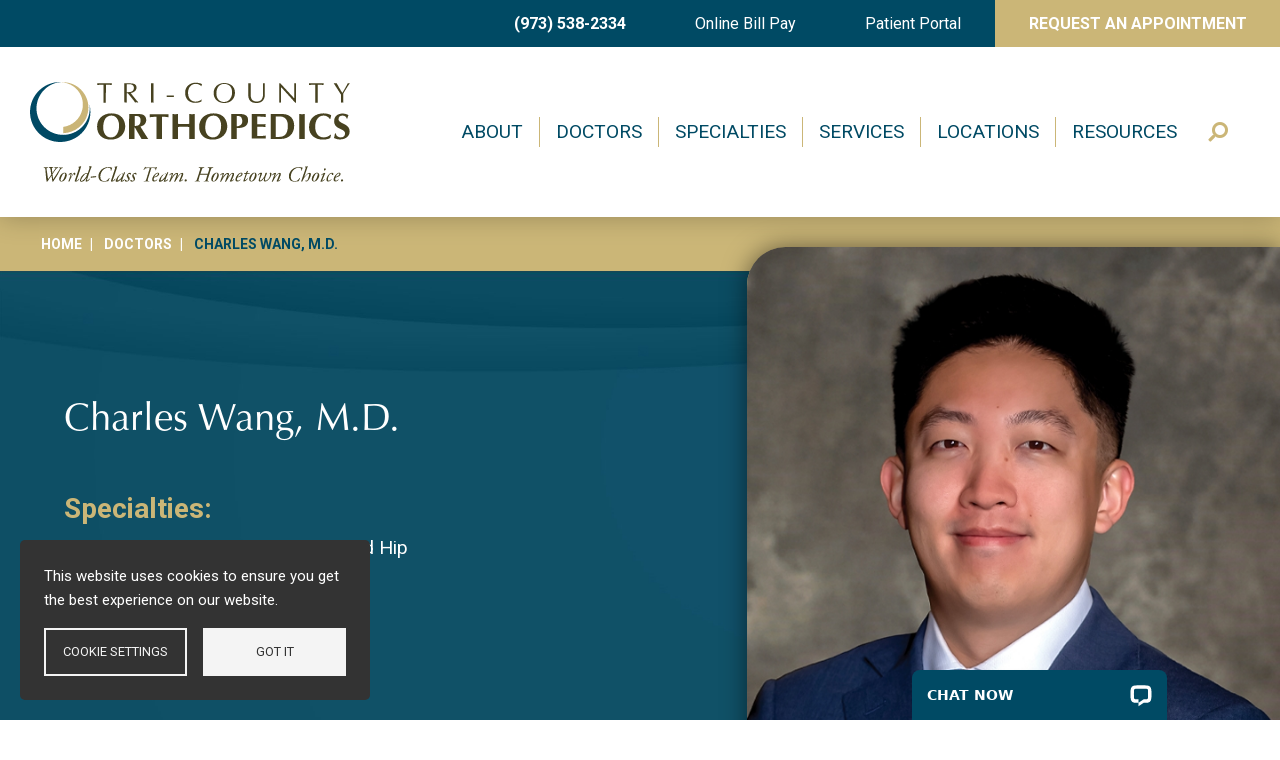

--- FILE ---
content_type: text/html; charset=UTF-8
request_url: https://www.tri-countyortho.com/doctors/charles-wang-md
body_size: 21975
content:
<!DOCTYPE html>
<html lang="en" dir="ltr" prefix="og: https://ogp.me/ns#">
  <head>
    <meta charset="utf-8" />
<meta name="description" content="Meet Dr. Charles Wang, a fellowship-trained sports medicine &amp; shoulder surgeon serving shoulder, knee &amp; hip patients in Cedar Knolls &amp; Bridgewater, NJ." />
<meta name="robots" content="index, follow" />
<link rel="canonical" href="https://www.tri-countyortho.com/doctors/charles-wang-md" />
<link rel="image_src" href="/sites/tri-countyortho.com/files/physician/charles-wang-md.jpg" />
<meta property="og:site_name" content="Tri-County Orthopedics" />
<meta property="og:type" content="person" />
<meta property="og:url" content="https://www.tri-countyortho.com/doctors/charles-wang-md" />
<meta property="og:title" content="Charles Wang, M.D." />
<meta property="og:description" content="Dr. Charles Wang is a fellowship-trained sports medicine and shoulder surgeon at the Sports Medicine Center at Tri-County Orthopedics. He specializes in the comprehensive treatment of sports-related injuries and conditions as well as injuries and conditions affecting the shoulder, knee, and hip." />
<meta property="og:image" content="https://www.tri-countyortho.com/sites/tri-countyortho.com/files/physician/charles-wang-md.jpg" />
<meta property="og:image" content="https://www.tri-countyortho.comM.D.&quot; /&gt;" />
<meta property="og:image:alt" content="Tri-County Orthopedics" />
<meta name="twitter:card" content="summary" />
<meta name="twitter:title" content="Charles Wang, M.D. | Tri-County Orthopedics" />
<meta name="twitter:description" content="Dr. Charles Wang is a fellowship-trained sports medicine and shoulder surgeon at the Sports Medicine Center at Tri-County Orthopedics. He specializes in the comprehensive treatment of sports-related injuries and conditions as well as injuries and conditions affecting the shoulder, knee, and hip." />
<meta name="twitter:url" content="https://www.tri-countyortho.com/doctors/charles-wang-md" />
<meta name="twitter:image" content="https://www.tri-countyortho.com/sites/tri-countyortho.com/files/physician/charles-wang-md.jpg" />
<meta name="google-site-verification" content="ePb9_Gh-4u3VcYLnsEXBUFKnFwvEYVDN7xeGQJUbSjA" />
<meta name="Generator" content="Drupal 10 (https://www.drupal.org)" />
<meta name="MobileOptimized" content="width" />
<meta name="HandheldFriendly" content="true" />
<meta name="viewport" content="width=device-width, initial-scale=1, shrink-to-fit=no" />
<script type="application/ld+json">{
    "@context": "https://schema.org",
    "@graph": [
        {
            "@type": "Person",
            "name": "Charles Wang, M.D.",
            "givenName": "Charles",
            "familyName": "Wang",
            "url": "Charles Wang, M.D.",
            "description": "Dr. Charles Wang is a fellowship-trained sports medicine and shoulder surgeon at the Sports Medicine Center at Tri-County Orthopedics. He specializes in the comprehensive treatment of sports-related injuries and conditions as well as injuries and conditions affecting the shoulder, knee, and hip.",
            "image": {
                "@type": "ImageObject",
                "representativeOfPage": "True",
                "url": [
                    "/sites/tri-countyortho.com/files/physician/charles-wang-md.jpg",
                    "M.D.\u0022 /\u003E"
                ]
            }
        }
    ]
}</script>
<meta http-equiv="x-ua-compatible" content="ie=edge" />
<link rel="icon" href="/sites/tri-countyortho.com/themes/tricounty/favicon.ico" type="image/vnd.microsoft.icon" />
<script src="/sites/tri-countyortho.com/files/google_tag/423v_tri_countyortho.com_gtm/google_tag.script.js?t9hd9g" defer></script>

    <title>Charles Wang, M.D. | Cedar Knolls, NJ Sports Medicine Doctor</title>
    <link rel="stylesheet" media="all" href="/sites/tri-countyortho.com/files/css/css_HdFMq4uZwqGb8lHBL9rWMvLaTc3CkphEFgS-e_R9PGc.css?delta=0&amp;language=en&amp;theme=tricounty&amp;include=[base64]" />
<link rel="stylesheet" media="all" href="//cdnjs.cloudflare.com/ajax/libs/font-awesome/5.15.3/css/all.min.css" />
<link rel="stylesheet" media="all" href="/sites/tri-countyortho.com/files/css/css_FdoAmBxecXbXHN4del4Q4RX8jWDueiR4qO2PDoWDUlU.css?delta=2&amp;language=en&amp;theme=tricounty&amp;include=[base64]" />
<link rel="stylesheet" media="all" href="/sites/tri-countyortho.com/files/css/css_Rk_-tNzunbW-QQtmExSK1rV40INLtoA8OKn02N2oXXc.css?delta=3&amp;language=en&amp;theme=tricounty&amp;include=[base64]" />

    <script type="application/json" data-drupal-selector="drupal-settings-json">{"path":{"baseUrl":"\/","pathPrefix":"","currentPath":"node\/112621","currentPathIsAdmin":false,"isFront":false,"currentLanguage":"en"},"pluralDelimiter":"\u0003","suppressDeprecationErrors":true,"ajaxPageState":{"libraries":"[base64]","theme":"tricounty","theme_token":null},"ajaxTrustedUrl":{"\/search\/content":true},"responsive_menu":{"position":"left","theme":"theme-dark","pagedim":"pagedim","modifyViewport":true,"use_bootstrap":true,"breakpoint":"(min-width: 960px)","drag":false},"simple_popup_blocks":{"settings":[{"identifier":"block-homepopover-walk-in-clinic","uid":"2","type":"1","css_selector":"1","layout":"4","visit_counts":"0","overlay":"1","trigger_method":"1","trigger_selector":"#custom-css-id","escape":"1","delay":"0","minimize":"0","close":"1","width":"800","cookie_expiry":"100","status":"1"},{"identifier":"block-alert","uid":"block_alert","type":"1","css_selector":"1","layout":"7","visit_counts":"0","overlay":"1","trigger_method":"0","trigger_selector":"#custom-css-id","escape":"1","delay":"0","minimize":"0","close":"1","width":"400","cookie_expiry":"100","status":"1","enable_escape":"0","trigger_width":"","use_time_frequency":"1","time_frequency":"3600","show_minimized_button":"0"}]},"cookies":{"cookiesjsr":{"config":{"cookie":{"name":"cookiesjsr","expires":31536000000,"domain":"","sameSite":"Lax","secure":false},"library":{"libBasePath":"https:\/\/cdn.jsdelivr.net\/gh\/jfeltkamp\/cookiesjsr@1\/dist","libPath":"https:\/\/cdn.jsdelivr.net\/gh\/jfeltkamp\/cookiesjsr@1\/dist\/cookiesjsr.min.js","scrollLimit":0},"callback":{"method":"post","url":"\/cookies\/consent\/callback.json","headers":[]},"interface":{"openSettingsHash":"#editCookieSettings","showDenyAll":false,"denyAllOnLayerClose":false,"settingsAsLink":false,"availableLangs":["en"],"defaultLang":"en","groupConsent":false,"cookieDocs":false}},"services":{"functional":{"id":"functional","services":[{"key":"functional","type":"functional","name":"Required functional","info":{"value":"\u003Ctable\u003E\r\n\t\u003Cthead\u003E\r\n\t\t\u003Ctr\u003E\r\n\t\t\t\u003Cth width=\u002215%\u0022\u003ECookie name\u003C\/th\u003E\r\n\t\t\t\u003Cth width=\u002215%\u0022\u003EDefault expiration time\u003C\/th\u003E\r\n\t\t\t\u003Cth\u003EDescription\u003C\/th\u003E\r\n\t\t\u003C\/tr\u003E\r\n\t\u003C\/thead\u003E\r\n\t\u003Ctbody\u003E\r\n\t\t\u003Ctr\u003E\r\n\t\t\t\u003Ctd\u003E\u003Ccode dir=\u0022ltr\u0022 translate=\u0022no\u0022\u003ESSESS\u0026lt;ID\u0026gt;\u003C\/code\u003E\u003C\/td\u003E\r\n\t\t\t\u003Ctd\u003E1 month\u003C\/td\u003E\r\n\t\t\t\u003Ctd\u003EIf you are logged in to this website, a session cookie is required to identify and connect your browser to your user account in the server backend of this website.\u003C\/td\u003E\r\n\t\t\u003C\/tr\u003E\r\n\t\t\u003Ctr\u003E\r\n\t\t\t\u003Ctd\u003E\u003Ccode dir=\u0022ltr\u0022 translate=\u0022no\u0022\u003Ecookiesjsr\u003C\/code\u003E\u003C\/td\u003E\r\n\t\t\t\u003Ctd\u003E1 year\u003C\/td\u003E\r\n\t\t\t\u003Ctd\u003EWhen you visited this website for the first time, you were asked for your permission to use several services (including those from third parties) that require data to be saved in your browser (cookies, local storage). Your decisions about each service (allow, deny) are stored in this cookie and are reused each time you visit this website.\u003C\/td\u003E\r\n\t\t\u003C\/tr\u003E\r\n\t\u003C\/tbody\u003E\r\n\u003C\/table\u003E\r\n","format":"full_html"},"uri":"","needConsent":false}],"weight":1}},"translation":{"_core":{"default_config_hash":"PpB_t3-mnEd5Lckhxc9rfquSMa0CndPslGvJZlcg61E"},"langcode":"en","bannerText":"This website uses cookies to ensure you get the best experience on our website.","privacyPolicy":"Privacy policy","privacyUri":"","imprint":"Imprint","imprintUri":"","cookieDocs":"Cookie documentation","cookieDocsUri":"\/cookies\/documentation","officialWebsite":"Official website","denyAll":"Deny all","alwaysActive":"Always active","settings":"Cookie settings","acceptAll":"Got it","requiredCookies":"Required cookies","cookieSettings":"Cookie settings","close":"Close","readMore":"Read more","allowed":"Allowed","denied":"Denied","settingsAllServices":"Settings for all services","saveSettings":"Save","default_langcode":"en","disclaimerText":"All cookie information is subject to change by the service providers. We update this information regularly.","disclaimerTextPosition":"above","processorDetailsLabel":"Processor Company Details","processorLabel":"Company","processorWebsiteUrlLabel":"Company Website","processorPrivacyPolicyUrlLabel":"Company Privacy Policy","processorCookiePolicyUrlLabel":"Company Cookie Policy","processorContactLabel":"Data Protection Contact Details","placeholderAcceptAllText":"Got it","functional":{"title":"Functional","details":"Cookies are small text files that are placed by your browser on your device in order to store certain information. Using the information that is stored and returned, a website can recognize that you have previously accessed and visited it using the browser on your end device. We use this information to arrange and display the website optimally in accordance with your preferences. Within this process, only the cookie itself is identified on your device. Personal data is only stored following your express consent or where this is absolutely necessary to enable use the service provided by us and accessed by you."}}},"cookiesTexts":{"_core":{"default_config_hash":"PpB_t3-mnEd5Lckhxc9rfquSMa0CndPslGvJZlcg61E"},"langcode":"en","bannerText":"This website uses cookies to ensure you get the best experience on our website.","privacyPolicy":"Privacy policy","privacyUri":"","imprint":"Imprint","imprintUri":"","cookieDocs":"Cookie documentation","cookieDocsUri":"\/cookies\/documentation","officialWebsite":"Official website","denyAll":"Deny all","alwaysActive":"Always active","settings":"Cookie settings","acceptAll":"Got it","requiredCookies":"Required cookies","cookieSettings":"Cookie settings","close":"Close","readMore":"Read more","allowed":"Allowed","denied":"Denied","settingsAllServices":"Settings for all services","saveSettings":"Save","default_langcode":"en","disclaimerText":"All cookie information is subject to change by the service providers. We update this information regularly.","disclaimerTextPosition":"above","processorDetailsLabel":"Processor Company Details","processorLabel":"Company","processorWebsiteUrlLabel":"Company Website","processorPrivacyPolicyUrlLabel":"Company Privacy Policy","processorCookiePolicyUrlLabel":"Company Cookie Policy","processorContactLabel":"Data Protection Contact Details","placeholderAcceptAllText":"Got it"},"services":{"functional":{"uuid":"1a469d57-a62a-49e9-bb0a-6cc229447040","langcode":"en","status":true,"dependencies":[],"_core":{"default_config_hash":"N-O3629vb-jExOxfM0FYcfPzEu6QVzgWHMm06jMERLg"},"id":"functional","label":"Required functional","group":"functional","info":{"value":"\u003Ctable\u003E\r\n\t\u003Cthead\u003E\r\n\t\t\u003Ctr\u003E\r\n\t\t\t\u003Cth width=\u002215%\u0022\u003ECookie name\u003C\/th\u003E\r\n\t\t\t\u003Cth width=\u002215%\u0022\u003EDefault expiration time\u003C\/th\u003E\r\n\t\t\t\u003Cth\u003EDescription\u003C\/th\u003E\r\n\t\t\u003C\/tr\u003E\r\n\t\u003C\/thead\u003E\r\n\t\u003Ctbody\u003E\r\n\t\t\u003Ctr\u003E\r\n\t\t\t\u003Ctd\u003E\u003Ccode dir=\u0022ltr\u0022 translate=\u0022no\u0022\u003ESSESS\u0026lt;ID\u0026gt;\u003C\/code\u003E\u003C\/td\u003E\r\n\t\t\t\u003Ctd\u003E1 month\u003C\/td\u003E\r\n\t\t\t\u003Ctd\u003EIf you are logged in to this website, a session cookie is required to identify and connect your browser to your user account in the server backend of this website.\u003C\/td\u003E\r\n\t\t\u003C\/tr\u003E\r\n\t\t\u003Ctr\u003E\r\n\t\t\t\u003Ctd\u003E\u003Ccode dir=\u0022ltr\u0022 translate=\u0022no\u0022\u003Ecookiesjsr\u003C\/code\u003E\u003C\/td\u003E\r\n\t\t\t\u003Ctd\u003E1 year\u003C\/td\u003E\r\n\t\t\t\u003Ctd\u003EWhen you visited this website for the first time, you were asked for your permission to use several services (including those from third parties) that require data to be saved in your browser (cookies, local storage). Your decisions about each service (allow, deny) are stored in this cookie and are reused each time you visit this website.\u003C\/td\u003E\r\n\t\t\u003C\/tr\u003E\r\n\t\u003C\/tbody\u003E\r\n\u003C\/table\u003E\r\n","format":"full_html"},"consentRequired":false,"purpose":"Essential functional cookies to provide general functionality","processor":"","processorContact":"","processorUrl":"","processorPrivacyPolicyUrl":"","processorCookiePolicyUrl":"","placeholderMainText":"This content is blocked because required functional cookies have not been accepted.","placeholderAcceptText":"Only accept required functional cookies"}},"groups":{"functional":{"uuid":"1d03bfb8-b1f3-4fdd-a97a-b9b69816bc5e","langcode":"en","status":true,"dependencies":[],"_core":{"default_config_hash":"aHm4Q63Ge97tcktTa_qmUqJMir45iyGY2lEvvqPW68g"},"id":"functional","label":"Functional","weight":1,"title":"Functional","details":"Cookies are small text files that are placed by your browser on your device in order to store certain information. Using the information that is stored and returned, a website can recognize that you have previously accessed and visited it using the browser on your end device. We use this information to arrange and display the website optimally in accordance with your preferences. Within this process, only the cookie itself is identified on your device. Personal data is only stored following your express consent or where this is absolutely necessary to enable use the service provided by us and accessed by you."},"marketing":{"uuid":"8010e649-352c-4b17-bda6-263bfe8d2cf6","langcode":"en","status":true,"dependencies":[],"_core":{"default_config_hash":"JkP6try0AxX_f4RpFEletep5NHSlVB1BbGw0snW4MO8"},"id":"marketing","label":"Marketing","weight":20,"title":"Marketing","details":"Customer communication and marketing tools."},"performance":{"uuid":"9594ceaf-7529-447d-8ccf-d3204c01a4f9","langcode":"en","status":true,"dependencies":[],"_core":{"default_config_hash":"Jv3uIJviBj7D282Qu1ZpEQwuOEb3lCcDvx-XVHeOJpw"},"id":"performance","label":"Performance","weight":30,"title":"Performance Cookies","details":"Performance cookies collect aggregated information about how our website is used. The purpose of this is to improve its attractiveness, content and functionality. These cookies help us to determine whether, how often and for how long particular sub-pages of our website are accessed and which content users are particularly interested in. Search terms, country, region and (where applicable) the city from which the website is accessed are also recorded, as is the proportion of mobile devices that are used to access the website. We use this information to compile statistical reports that help us tailor the content of our website to your needs and optimize our offer."},"social":{"uuid":"29bccec7-a8c2-4974-a7ec-29d10229f14f","langcode":"en","status":true,"dependencies":[],"_core":{"default_config_hash":"w9uS0Ktbh58ffWxW1ue_MKgB_he6iZPMx2Pc6tN4K4o"},"id":"social","label":"Social Plugins","weight":20,"title":"Social Plugins","details":"Social media widgets provide additional content originally published on third party platforms."},"tracking":{"uuid":"19761878-45d9-4730-8c08-11e6d5336b95","langcode":"en","status":true,"dependencies":[],"_core":{"default_config_hash":"_gYDe3qoEc6L5uYR6zhu5V-3ARLlyis9gl1diq7Tnf4"},"id":"tracking","label":"Tracking","weight":10,"title":"Tracking cookies","details":"Marketing cookies come from external advertising companies (\u0022third-party cookies\u0022) and are used to collect information about the websites visited by the user. The purpose of this is to create and display target group-oriented content and advertising for the user."},"video":{"uuid":"60f5bd58-e522-41ac-b293-5782bd04bb89","langcode":"en","status":true,"dependencies":[],"_core":{"default_config_hash":"w1WnCmP2Xfgx24xbx5u9T27XLF_ZFw5R0MlO-eDDPpQ"},"id":"video","label":"Videos","weight":40,"title":"Video","details":"Video sharing services help to add rich media on the site and increase its visibility."}}},"views":{"ajax_path":"\/views\/ajax","ajaxViews":{"views_dom_id:8a1d518cecb9a470825336018684d97c9d00624b2d53eec168895b212f1740f4":{"view_name":"doctors","view_display_id":"block_19","view_args":"112621","view_path":"\/node\/112621","view_base_path":"doctors-page","view_dom_id":"8a1d518cecb9a470825336018684d97c9d00624b2d53eec168895b212f1740f4","pager_element":0},"views_dom_id:84efc9c414043279faf91059ec0d50a345b42c1ee5d4aa1df2327671293ef2f3":{"view_name":"doctors","view_display_id":"block_20","view_args":"112621","view_path":"\/node\/112621","view_base_path":"doctors-page","view_dom_id":"84efc9c414043279faf91059ec0d50a345b42c1ee5d4aa1df2327671293ef2f3","pager_element":0},"views_dom_id:7f97ba560d662da9750d241364df63e932b491b3081d164324fc42d48c7e2ce1":{"view_name":"doctors","view_display_id":"block_10","view_args":"112621","view_path":"\/node\/112621","view_base_path":"doctors-page","view_dom_id":"7f97ba560d662da9750d241364df63e932b491b3081d164324fc42d48c7e2ce1","pager_element":0},"views_dom_id:efada14c97a8caf0d4fafbc6b609a75139af409666d12ceb9a1421234ac671cf":{"view_name":"doctors","view_display_id":"block_5","view_args":"112621","view_path":"\/node\/112621","view_base_path":"doctors-page","view_dom_id":"efada14c97a8caf0d4fafbc6b609a75139af409666d12ceb9a1421234ac671cf","pager_element":0},"views_dom_id:613631dad2c5e227372109e098dcaf9198386d43a847324316b7b0d4a48e9780":{"view_name":"doctors","view_display_id":"block_4","view_args":"112621","view_path":"\/node\/112621","view_base_path":"doctors-page","view_dom_id":"613631dad2c5e227372109e098dcaf9198386d43a847324316b7b0d4a48e9780","pager_element":0},"views_dom_id:26c23acdc1a8640519d9708d2652006e179c35977245a629e84803bef27bdd46":{"view_name":"doctors","view_display_id":"block_3","view_args":"112621","view_path":"\/node\/112621","view_base_path":"doctors-page","view_dom_id":"26c23acdc1a8640519d9708d2652006e179c35977245a629e84803bef27bdd46","pager_element":0},"views_dom_id:9cf67e41131504b1a7a6522842fd6d793904c8896ae45ce4ed869e14a3817d74":{"view_name":"doctors","view_display_id":"block_10","view_args":"112621","view_path":"\/node\/112621","view_base_path":"doctors-page","view_dom_id":"9cf67e41131504b1a7a6522842fd6d793904c8896ae45ce4ed869e14a3817d74","pager_element":0},"views_dom_id:d385d42b16837ef983619e728b43cfd1b5e1f52a7aa4d2796e55ac2b84f5c473":{"view_name":"doctors","view_display_id":"block_5","view_args":"112621","view_path":"\/node\/112621","view_base_path":"doctors-page","view_dom_id":"d385d42b16837ef983619e728b43cfd1b5e1f52a7aa4d2796e55ac2b84f5c473","pager_element":0},"views_dom_id:a134e22bf495dbb4d79e2a642552ad5655254a6e02a9c8057b48d75ebd220456":{"view_name":"doctors","view_display_id":"block_4","view_args":"112621","view_path":"\/node\/112621","view_base_path":"doctors-page","view_dom_id":"a134e22bf495dbb4d79e2a642552ad5655254a6e02a9c8057b48d75ebd220456","pager_element":0},"views_dom_id:856b7a0d6dd702d775aa7719dbb2a2d3aa4fd25f05e8ae6d43d2a39995ab3637":{"view_name":"doctors","view_display_id":"block_3","view_args":"112621","view_path":"\/node\/112621","view_base_path":"doctors-page","view_dom_id":"856b7a0d6dd702d775aa7719dbb2a2d3aa4fd25f05e8ae6d43d2a39995ab3637","pager_element":0},"views_dom_id:16473b6d7d47d20052b7137918fa239c0858d72c4504fe6f506e58e96dd29fc3":{"view_name":"doctors","view_display_id":"block_19","view_args":"112621","view_path":"\/node\/112621","view_base_path":"doctors-page","view_dom_id":"16473b6d7d47d20052b7137918fa239c0858d72c4504fe6f506e58e96dd29fc3","pager_element":0},"views_dom_id:2863468cbebe1612b649ae982086177b2da7b2bc035fdbdd532435e69159b7a2":{"view_name":"doctors","view_display_id":"block_20","view_args":"112621","view_path":"\/node\/112621","view_base_path":"doctors-page","view_dom_id":"2863468cbebe1612b649ae982086177b2da7b2bc035fdbdd532435e69159b7a2","pager_element":0}}},"field_group":{"tabs":{"mode":"default","context":"view","settings":{"classes":"","show_empty_fields":false,"id":"","direction":"vertical","width_breakpoint":991}},"tab":{"mode":"default","context":"view","settings":{"classes":"","id":"","formatter":"closed","description":"","show_empty_fields":false}},"html_element":{"mode":"default","context":"view","settings":{"classes":"col-12 col-lg-7 d-none d-lg-block","show_empty_fields":false,"id":"","element":"div","show_label":false,"label_element":"h3","label_element_classes":"","attributes":"","effect":"none","speed":"fast"}}},"widthBreakpoint":991,"user":{"uid":0,"permissionsHash":"6049a0e7605c15137cb59126207a24c4e09aaacab04a6095202e393518bd24f9"}}</script>
<script src="/sites/tri-countyortho.com/files/js/js_S5xUFnm9Igy1LL8tugwP-o8V1YtSEQ-IWBBFt9IIEdQ.js?scope=header&amp;delta=0&amp;language=en&amp;theme=tricounty&amp;include=eJxtj1EOgzAMQy_UNUdCaQkoLDRV0jLY6YfQNGnTfmz5_dhOgs8DEmvEBfeQVJs3wzokNGMFnCbeQ1a9Mzm8fXGLeSwnNoLRekWJWUWwOn3BjaxxRrk1TB6MvGpx3mhYqXT4yfFTHpzXKjRUrf1cIprvDn9YaMZZe2kHzKLp7PF2CJc5bEwPh0uvYy8TH1tZ"></script>
<script src="/modules/contrib/cookies/js/cookiesjsr.conf.js?v=10.5.6" defer></script>

  </head>
  <body class="layout-no-sidebars page-node-112621 published path-node node--type-physician">
    <a href="#main-content" class="visually-hidden focusable skip-link">
      Skip to main content
    </a>
    <noscript><iframe src="https://www.googletagmanager.com/ns.html?id=GTM-WG92WZN" height="0" width="0" style="display:none;visibility:hidden"></iframe></noscript>
    <div class="responsive-menu-page-wrapper">
  <div id="page-wrapper">
  <div id="page">
          <section class="row region region-top-header">
    <div class="col-12 p-0 block block-venel-blocks block-utility-menu" id="block-utility-menu">
  
    
      <div class="content">
      <div class="utility-menu-outer-wrapper">
    <ul class="utility-menu list-unstyled">
        <li class="utility-menu-item menu-item-phone"><a class="btn" href="tel:9735382334">(973) 538-2334</a></li>
        <li class="utility-menu-item menu-item-online-billpay"><a class="btn" href="https://www.phreesia.net/z2/patient/Payment.aspx/Start?encrypted=[base64]" target="_blank">Online Bill Pay</a></li>

        <li class="utility-menu-item menu-item-patient-portal"><a class="btn" href="https://www.myhealthrecord.com/Portal/SSO" target="_blank">Patient Portal</a></li>
        <li class="appointment-link-wrapper"><a class="btn-tertiary btn-block" href="/node/53">Request An Appointment</a></li>
    </ul>
</div>

    </div>
  </div>

  </section>

    <header id="header" class="header" role="banner" aria-label="Site header">
      

        <!-- navbar main: start -->
        <nav class="navbar navbar-light bg-white navbar-expand-md" id="navbar-main" data-toggle="affix">

        <!-- mobile navbar start -->
        <nav class="navbar mobile-nav navbar-light d-lg-none">

          <div class="container-fluid">
            <div class="row">
             <div id="navbar-main" class="mobile-nav-toggle col col-2 col-md-3">
              <div id="block-responsivemenumobileicon" class="responsive-menu-toggle-wrapper responsive-menu-toggle settings-tray-editable block block-responsive-menu block-responsive-menu-toggle" data-drupal-settingstray="editable">
                <div class="content">
                  <a id="toggle-icon" class="toggle responsive-menu-toggle-icon" title="Menu" href="#off-canvas"><span class="icon"></span></a>
                </div>
              </div>
             </div>
             <div class="mobile-nav-brand col col-8 col-md-6">
                <section class="region region-header-left">
          <a href="/" title="Home" rel="home" class="navbar-brand">
              <img src="/sites/tri-countyortho.com/themes/tricounty/images/logo.svg" alt="Home" class="img-fluid d-inline-block align-top" />
          </a>
    
  </section>

             </div>
             <div class="mobile-nav-search col col-2 col-md-3">
              <a href="/" class="fa fa-search" id="mobile-header-search-icon" data-drupal-link-system-path="<front>"></a>
             </div>
            </div>

            <div class="row">
                                <section class="row region region-top-header-form">
    <div class="search-block-form mobile-header-search block block-search block-search-form-block" data-drupal-selector="search-block-form" id="block-search-form-block" role="search">
  
    
    <div class="content container-inline">
        <div class="content container-inline">
      <form action="/search/content" method="get" id="search-block-form" accept-charset="UTF-8" class="search-form search-block-form form-row">
  



          <fieldset class="js-form-item js-form-type-search form-type-search js-form-item-keys form-item-keys form-no-label form-group">
          <label for="edit-keys" class="sr-only">Search</label>
                    <input title="Enter the terms you wish to search for." data-drupal-selector="edit-keys" type="search" id="edit-keys" name="keys" value="" size="15" maxlength="128" class="form-search form-control" />

                      </fieldset>
<div data-drupal-selector="edit-actions" class="form-actions js-form-wrapper form-group" id="edit-actions"><input data-drupal-selector="edit-submit" type="submit" id="edit-submit" value="Search" class="button js-form-submit form-submit btn btn-primary form-control" />
</div>

</form>

    </div>
  
  </div>
</div>

  </section>

                          </div>
          </div>

        </nav>

        <!--mobile navbar end -->

                  <nav class="navbar navbar-dark bg-primary" id="navbar-top">
                    <div class="container-fluid">
                        
                    </div>
                    </nav>
        
                    <div class="container-fluid">
            <div class="row header-container">
                                      <div class="header-left">
                      <section class="region region-header-left">
          <a href="/" title="Home" rel="home" class="navbar-brand">
              <img src="/sites/tri-countyortho.com/themes/tricounty/images/logo.svg" alt="Home" class="img-fluid d-inline-block align-top" />
          </a>
    
  </section>

                </div>
                                        <div class="header-right">
                  
                    <nav role="navigation" aria-labelledby="block-menu-block-main-menu" class="main-nav block block-menu navigation menu--main" id="block-menu-block-main">
            
  <h2 class="sr-only" id="block-menu-block-main-menu">Main menu</h2>
  

        
              <ul class="clearfix nav navbar-nav">
                    <li class="nav-item menu-item--collapsed">
                          <a href="/about" class="nav-link" data-drupal-link-system-path="node/1">About</a>
              </li>
                <li class="nav-item menu-item--collapsed active">
                          <a href="/doctors" class="nav-link active" data-drupal-link-system-path="node/55772">Doctors</a>
              </li>
                <li class="nav-item menu-item--collapsed">
                          <a href="/specialties" class="nav-link" data-drupal-link-system-path="node/55782">Specialties</a>
              </li>
                <li class="nav-item menu-item--collapsed">
                          <a href="/our-services" class="nav-link" data-drupal-link-system-path="node/3">Services</a>
              </li>
                <li class="nav-item menu-item--collapsed">
                          <a href="/locations" class="locations nav-link" data-drupal-link-system-path="node/55781">Locations</a>
              </li>
                <li class="nav-item menu-item--collapsed">
                          <a href="/patient-resources" class="resources nav-link" data-drupal-link-system-path="node/5">Resources</a>
              </li>
                <li class="nav-item">
                          <a href="/" class="fas fa-search d-none d-lg-block nav-link fas fa-search d-none d-lg-block" id="desktop-search-icon" data-drupal-link-system-path="&lt;front&gt;">Search</a>
              </li>
        </ul>
  


  </nav>


                  <!--
                  -->
                </div>
                                  </div><!-- .row -->
          </div><!-- .container-fluid -->
          
                                      <div class="form-inline navbar-form bg-primary w-100">
                      <section class="row region region-header-form">
    <div class="search-block-form main-menu-search block block-search block-search-form-block" data-drupal-selector="search-block-form-2" id="block-search-form-block--2" role="search">
  
      <h2>Search form</h2>
    
    <div class="content container-inline">
        <div class="content container-inline">
      <form action="/search/content" method="get" id="search-block-form--2" accept-charset="UTF-8" class="search-form search-block-form form-row">
  



          <fieldset class="js-form-item js-form-type-search form-type-search js-form-item-keys form-item-keys form-no-label form-group">
          <label for="edit-keys--2" class="sr-only">Search</label>
                    <input title="Enter the terms you wish to search for." data-drupal-selector="edit-keys" type="search" id="edit-keys--2" name="keys" value="" size="15" maxlength="128" class="form-search form-control" />

                      </fieldset>
<div data-drupal-selector="edit-actions" class="form-actions js-form-wrapper form-group" id="edit-actions--2"><input data-drupal-selector="edit-submit" type="submit" id="edit-submit--2" value="Search" class="button js-form-submit form-submit btn btn-primary form-control" />
</div>

</form>

    </div>
  
  </div>
</div>

  </section>

                </div>
                                
        </nav>
          </header>
        <div id="main-wrapper" class="layout-main-wrapper clearfix">
              <div id="main" class="container-fluid">
          
          <div class="row row-offcanvas row-offcanvas-left clearfix">
              <main class="main-content col" id="content" role="main">
                <section class="section">
                  <a id="main-content" tabindex="-1"></a>
                                                                                <div data-drupal-messages-fallback class="hidden"></div>
<div id="block-system-main-block" class="block block-system block-system-main-block">
  
    
      <div class="content">
      
<div class="node node--type-physician node--view-mode-full venel-profile clearfix">
			<div class="group-top">
			
            <div class="field field--name-dynamic-block-fieldnode-breadcrumb field--type-ds field--label-hidden field__item"><div class="block block-system block-system-breadcrumb-block">
  
    
      <div class="content">
      

  <nav role="navigation" aria-label="breadcrumb">
    <ol class="breadcrumb">
                  <li class="breadcrumb-item">
          <a href="/">Home</a>
        </li>
                        <li class="breadcrumb-item">
          <a href="/doctors">Doctors</a>
        </li>
                        <li class="breadcrumb-item active">
          Charles Wang, M.D.
        </li>
              </ol>
  </nav>

    </div>
  </div>
</div>
      
		</div>
	
	
			<div class="section-1-wrapper row">

							<div class="section-1-left col col-12 col-lg-7">
					      <div  class="d-block d-lg-none px-5 pt-5 profile-photo">
        
              <img loading="lazy" src="/sites/tri-countyortho.com/files/styles/profile_photo_500x500/public/physician/charles-wang-md.jpg?itok=WwKzvVix" width="600" height="600" alt="Photo: Charles Wang, M.D." class="image-style-profile-photo-500x500" />



      
  
    </div>

<div class="field field-name-node-title"><h1 class="text-sm-center text-lg-left mb-5 mt-5">
  Charles Wang, M.D.
</h1>
</div>
      <div  class="profile-specialties mb-5">
            <h3  class="field-label-above">Specialties:</h3>
  
            <p><a href="/specialties/sports-medicine" data-entity-type="node" data-entity-uuid="8e441a48-26c5-40f7-98ea-25b86ed60303" data-entity-substitution="canonical" title="Sports Medicine">Sports Medicine</a>, <a href="/specialties/shoulder" data-entity-type="node" data-entity-uuid="c54a5917-e205-4fc5-9cc2-ea7566f02c94" data-entity-substitution="canonical" title="Shoulder">Shoulder</a>, <a href="/specialties/knee" data-entity-type="node" data-entity-uuid="8a0c1c0e-656f-4a8b-bfb0-e2c80f2c1a7f" data-entity-substitution="canonical" title="Knee">Knee</a>, and <a href="/specialties/hip" data-entity-type="node" data-entity-uuid="49a8c8bb-75dc-4bbd-9bd4-cc4bea0e5e71" data-entity-substitution="canonical" title="Hip">Hip</a></p>

      
  
    </div>

      <div  class="profile-locations mb-5">
            <h3  class="field-label-above">Locations:</h3>
  
            <p><a href="/locations/cedar-knolls" data-entity-type="node" data-entity-uuid="ac0311f2-06f8-4c48-988e-faf553e5ac0f" data-entity-substitution="canonical" title="Cedar Knolls">Cedar Knolls</a> and <a href="/locations/bridgewater" data-entity-type="node" data-entity-uuid="1cf916b9-32d5-47ee-98d8-7377b37f6594" data-entity-substitution="canonical" title="Bridgewater">Bridgewater</a></p>

      
  
    </div>

      <div  class="profile-centers mb-5">
            <h3  class="field-label-above">Centers of Excellence:</h3>
  
            <p><a href="/centers-of-excellence/sports-medicine-center" data-entity-type="node" data-entity-uuid="05992eff-264f-4f75-adfc-2d880a82b581" data-entity-substitution="canonical" title="Sports Medicine Center">Sports Medicine Center</a></p>

      
  
    </div>


				</div>
			
							<div class="section-1-right col col-12 col-lg-5">
					      <div  class="field-name-field-provider-photo d-none d-lg-block">
        
              <img loading="lazy" src="/sites/tri-countyortho.com/files/styles/profile_photo_500x500/public/physician/charles-wang-md.jpg?itok=WwKzvVix" width="600" height="600" alt="Photo: Charles Wang, M.D." class="image-style-profile-photo-500x500" />



      
  
    </div>

      <div  class="profile-appointment-link">
        
            <p class="text-center uppercase mt-4 mb-4"><a class="btn btn-primary min-w-4" href="/patient-resources/appointments/patient-appointment?requested_doctor=112621">Request an Appointment</a></p>

      
  
    </div>


            <div class="clearfix text-formatted field field--name-field-additional-doctor-links field--type-text-long field--label-hidden field__item"><div class="profile-appointment-link">
<p class="text-center uppercase mt-4 mb-4" style="font-weight:normal !important;"><a class="btn btn-primary min-w-4" style="font-weight:normal !important;" href="https://www.google.com/maps/@40.8265793,-74.8181897,10z/data=!4m3!11m2!2s1CYn2dczR5un32DRTW97IQ!3e3?entry=ttu&amp;g_ep=EgoyMDI1MDYxNy4wIKXMDSoASAFQAw%3D%3D">Recommended Therapists</a></p>
</div>
</div>
            <div  class="d-none d-lg-block">
        
            <div class="views-element-container"><div class="view view-doctors view-id-doctors view-display-id-block_20 js-view-dom-id-2863468cbebe1612b649ae982086177b2da7b2bc035fdbdd532435e69159b7a2">
  
    
      
      <div class="view-content row">
      <div class="item-list col">
  
  <ul>

          <li class="p-0 profile-pbmd-logo"><div class="views-field views-field-views-conditional-field"><span class="field-content"></span></div></li>
    
  </ul>

</div>

    </div>
  
          </div>
</div>

      
  
    </div>

      <div  class="d-none d-lg-block">
        
            <div class="views-element-container"><div class="view view-doctors view-id-doctors view-display-id-block_19 js-view-dom-id-16473b6d7d47d20052b7137918fa239c0858d72c4504fe6f506e58e96dd29fc3">
  
    
      
      <div class="view-content row">
      <div class="item-list col">
  
  <ul>

          <li class="p-0 profile-mtb-logo"><div class="views-field views-field-views-conditional-field"><span class="field-content"><p class="text-center">
    <a href="https://mountainbikingdoctors.com/region/cedar-knolls" data-entity-type="" data-entity-uuid=""><img src="/sites/tri-countyortho.com/files/MTB-MD-logo.png" data-entity-uuid="" data-entity-type="" alt="Logo: MTBMD - Mountain Biking Doctors" width="100%" height="100%"></a>
</p></span></div></li>
    
  </ul>

</div>

    </div>
  
          </div>
</div>

      
  
    </div>


				</div>
					</div>
	
			<div class="review-section row">
			
<div  class="col-12 col-lg-7 d-none d-lg-block">
            <div  class="doctor-reviews-button">
        
            <div class="block block-views block-views-blockdoctors-block-3">
  
    
      <div class="content">
      <div class="views-element-container"><div class="reviews-button-wrapper view view-doctors view-id-doctors view-display-id-block_3 js-view-dom-id-856b7a0d6dd702d775aa7719dbb2a2d3aa4fd25f05e8ae6d43d2a39995ab3637">
  
    
      
      <div class="view-content row">
          <div class="doctor-reviews-button reviews-button views-row">
    <div class="views-field views-field-views-conditional-field-1"><span class="field-content"><a href="https://www.doctorreviews.com/doctor/dr-Charles-Wang-reviews" class="review-button" title="DoctorReviews.com" target="_blank"><img class="logo-svg" alt="DoctorReviews.com" src="/sites/tri-countyortho.com/themes/tricounty/images/doctor-reviews-logo.svg"></a></span></div>
  </div>

    </div>
  
          </div>
</div>

    </div>
  </div>

      
  
    </div>

      <div  class="ortho-reviews-button">
        
            <div class="block block-views block-views-blockdoctors-block-4">
  
    
      <div class="content">
      <div class="views-element-container"><div class="reviews-button-wrapper view view-doctors view-id-doctors view-display-id-block_4 js-view-dom-id-a134e22bf495dbb4d79e2a642552ad5655254a6e02a9c8057b48d75ebd220456">
  
    
      
      <div class="view-content row">
          <div class="ortho-reviews-button reviews-button views-row">
    <div class="views-field views-field-views-conditional-field-1"><span class="field-content"><a href="https://www.orthopedicreviews.com/doctor/dr-Charles-Wang-reviews" class="review-button" title="OrthopedicReviews.com" target="_blank"><img class="logo-svg" alt="OrthopedicReviews.com" src="/sites/tri-countyortho.com/themes/tricounty/images/orthopedic-reviews-logo.svg"></a></span></div>
  </div>

    </div>
  
          </div>
</div>

    </div>
  </div>

      
  
    </div>

      <div  class="surgeon-review-button">
        
            <div class="block block-views block-views-blockdoctors-block-5">
  
    
      <div class="content">
      <div class="views-element-container"><div class="reviews-button-wrapper view view-doctors view-id-doctors view-display-id-block_5 js-view-dom-id-d385d42b16837ef983619e728b43cfd1b5e1f52a7aa4d2796e55ac2b84f5c473">
  
    
      
      <div class="view-content row">
          <div class="reviews-button surgeon-reviews-button views-row">
    <div class="views-field views-field-views-conditional-field-1"><span class="field-content"><a href="https://www.surgeonreview.com/doctor/dr-Charles-Wang-reviews" class="review-button" title="SurgeonReview.com" target="_blank"><img class="logo-svg" alt="SurgeonReview.com" src="/sites/tri-countyortho.com/themes/tricounty/images/surgeon-review-logo.svg"></a></span></div>
  </div>

    </div>
  
          </div>
</div>

    </div>
  </div>

      
  
    </div>

      <div  class="rmd-reviews-button">
        
            <div class="block block-views block-views-blockdoctors-block-10">
  
    
      <div class="content">
      <div class="views-element-container"><div class="reviews-button-wrapper view view-doctors view-id-doctors view-display-id-block_10 js-view-dom-id-9cf67e41131504b1a7a6522842fd6d793904c8896ae45ce4ed869e14a3817d74">
  
    
      
      <div class="view-content row">
          <div class="reviews-button rmd-reviews-button views-row">
    <div class="views-field views-field-views-conditional-field-1"><span class="field-content"></span></div>
  </div>

    </div>
  
          </div>
</div>

    </div>
  </div>

      
  
    </div>


  </div>

		</div>
	
			<div class="section-2">
			<div class=" field-group-tabs-wrapper"><div data-vertical-tabs-panes class="col-sm-8"><input class="vertical-tabs__active-tab form-control" type="hidden" />
<details id="edit-group-tab-1" class="js-form-wrapper form-wrapper"><summary role="button" aria-controls="edit-group-tab-1" aria-expanded="false">About</summary><div class="details-wrapper">
    
            <div class="clearfix text-formatted field field--name-body field--type-text-with-summary field--label-hidden field__item"><p>Dr. Charles Wang is a fellowship-trained sports medicine and shoulder surgeon at the Sports Medicine Center at Tri-County Orthopedics. He specializes in the comprehensive treatment of sports-related injuries and conditions as well as injuries and conditions affecting the shoulder, knee, and hip.</p>
<p>After graduating from the College of William &amp; Mary in Williamsburg, Virginia, Dr. Wang went on to medical school at Eastern Virginia Medical School in Norfolk, Virginia, for a combined Bachelor of Science and Doctor of Medicine degree. He then attended New York University/NYU Langone Orthopedic Hospital in New York City to complete his orthopedic surgery residency before going to Harvard University/Massachusetts General Hospital in Boston for his sports medicine and shoulder surgery fellowship.</p>
<p>Dr. Wang joined Tri-County Orthopedics in 2023. His specific orthopedic interests include arthroscopic procedures, joint replacement, fracture care, robotic-assisted procedures, orthobiologics, shoulder instability, and injections as well as the repair and reconstruction of the shoulder, hip, and knee. Dr. Wang uses the latest surgical and nonsurgical advancements and technology in treating his patients and is with them for every step of their recovery. His most fulfilling experiences include helping his patient return to doing what they love.</p>
<p>Dr. Wang treats athletes both in the office and on the sidelines of a wide range of sporting events, and he is the official provider for the New Jersey Ballet. Formerly, he was an assistant team physician for a number of schools, including Boston College Athletics and Harvard University Athletics as well as an assistant physician for Boston Ballet. He was also an assistant physician for professional teams, including the Boston Bruins, Boston Red Sox, New England Patriots, and New England Revolution. Other teams he has been an assistant team physician for include New York University Athletics and Long Island University Athletics as well as an assistant physician for Alvin Ailey American Dance Theater.</p>
<p>In his free time, Dr. Wang enjoys classical music, cooking, outdoor activities, innovation in orthopedic surgery, and playing golf and racquet sports.</p>
</div>
      </div>
</details>
<details id="edit-group-organizations-awards" class="js-form-wrapper form-wrapper"><summary role="button" aria-controls="edit-group-organizations-awards" aria-expanded="false">Awards</summary><div class="details-wrapper">
    
            <div class="clearfix text-formatted field field--name-field-awards field--type-text-long field--label-hidden field__item"><ul>
<li>OMeGA Fellow CME Scholarship: <strong>2023</strong></li>
<li>Ralph Lusskin, M.D. Senior Resident Teaching Award: <strong>2022</strong></li>
<li>Arthroscopy Association of North America Chief Resident Scholarship: <strong>2022</strong></li>
<li>Nate Bondi, M.D., Award: <strong>2019</strong></li>
<li>Alpha Omega Alpha Honor Medical Society: <strong>2016</strong></li>
</ul>
</div>
      </div>
</details>
<details id="edit-group-education-training" class="js-form-wrapper form-wrapper"><summary role="button" aria-controls="edit-group-education-training" aria-expanded="false">Education &amp; Training</summary><div class="details-wrapper">
    
            <div class="clearfix text-formatted field field--name-field-education-training field--type-text-long field--label-hidden field__item"><ul>
<li>Bachelor of Science in Chemistry: College of William &amp; Mary, Williamsburg, VA</li>
<li>Combined Bachelor of Science and Doctor of Medicine Degree: Eastern Virginia Medical School, Norfolk, VA</li>
<li>Orthopedic Surgery Residency: New York University/NYU Langone Orthopedic Hospital, New York, NY</li>
<li>Sports Medicine &amp; Shoulder Surgery Fellowship: Harvard University/Massachusetts General Hospital, Boston, MA</li>
</ul>
</div>
      </div>
</details>
<details id="edit-group-hospital-affiliations" class="js-form-wrapper form-wrapper"><summary role="button" aria-controls="edit-group-hospital-affiliations" aria-expanded="false">Hospital Affiliations</summary><div class="details-wrapper">
    
            <div class="clearfix text-formatted field field--name-field-hospital-affiliations field--type-text-long field--label-hidden field__item"><ul>
<li>Morristown Medical Center</li>
<li>Robert Wood Johnson University Hospital Somerset</li>
<li>Surgical Center at Cedar Knolls</li>
</ul>
</div>
      </div>
</details>
<details id="edit-group-tab-3" class="js-form-wrapper form-wrapper"><summary role="button" aria-controls="edit-group-tab-3" aria-expanded="false">News</summary><div class="details-wrapper">
    
            <div class="field field--name-dynamic-block-fieldnode-news-profile-news-tab field--type-ds field--label-hidden field__item"><div class="views-element-container"><div class="view view-news view-id-news view-display-id-block_3 js-view-dom-id-eb4b9897fef9d257d12bbf168fd0f8b8e2bd7cf0bc51be31e67378f7c9830f8c">
  
    
      
      <div class="view-content row">
      <div class="item-list">
  
  <ul class="news-teaser-list">

          <li class="news-item"><div class="views-field views-field-title"><h4 class="field-content"><a href="/news/new-sports-shoulder-specialist-dr-charles-wang-tri-county-orthopedics-cedar-knolls-bridgewater" hreflang="en">New Sports, Shoulder Specialist Dr. Charles Wang at Tri-County Orthopedics in Cedar Knolls, Bridgewater</a></h4></div></li>
    
  </ul>

</div>

    </div>
  
            <div class="view-footer">
      <p class="text-right"><a class="btn btn-primary" href="/node/15">VIEW FULL NEWS LIST</a></p>
    </div>
    </div>
</div>
</div>
      </div>
</details>
<details id="edit-group-patient-reviews" class="js-form-wrapper form-wrapper"><summary role="button" aria-controls="edit-group-patient-reviews" aria-expanded="false">Patient Reviews</summary><div class="details-wrapper">
    
            <div class="field field--name-dynamic-token-fieldnode-doctors-review-widget field--type-ds field--label-hidden field__item"><p><iframe style="border:none;max-width:100%;width:100%;" src="https://embed.patientencounter.com/profile/providerreviews/1811421209" title="Provider Details" width="100%" height="600" loading="lazy" sandbox="allow-scripts allow-same-origin allow-forms allow-popups" referrerpolicy="no-referrer-when-downgrade" allow="fullscreen">
              &amp;amp;amp;amp;amp;amp;lt;a href="<a href="https://embed.patientencounter.com/profile/providerreviews/1811421209">https://embed.patientencounter.com/profile/providerreviews/1811421209</a>"&amp;amp;amp;amp;amp;amp;gt;View Provider Details&amp;amp;amp;amp;amp;amp;lt;/a&amp;amp;amp;amp;amp;amp;gt;
            </iframe></p>
</div>
      </div>
</details>
<details id="edit-group-podcasts" class="js-form-wrapper form-wrapper"><summary role="button" aria-controls="edit-group-podcasts" aria-expanded="false">Podcasts</summary><div class="details-wrapper">
    
            <div class="field field--name-dynamic-block-fieldnode-podcasts-profile-podcasts-tab field--type-ds field--label-hidden field__item"><div class="views-element-container"><div class="view view-podcasts view-id-podcasts view-display-id-block_2 js-view-dom-id-8e8e659f33c61cd15a8dfe218f4e0b5ba58d3623bcf64495a5ed8bb0f88ab1cf">
  
    
      
      <div class="view-content row">
      <div class="item-list">
  
  <ul class="news-teaser-list">

          <li class="news-item"><div class="views-field views-field-title"><h4 class="field-content"><a href="/podcast-series/episode-11-orthonations-founding-nonprofit-vietnam-2025-trip-recap" hreflang="en">Episode 11 | OrthoNations: Founding a Nonprofit &amp; Vietnam 2025 Trip Recap </a></h4></div><div class="views-field views-field-body"><span class="field-content">Welcome back to The OrthoZone! In Episode 11, Dr. Wang sits down with sports medicine surgeon Dr. Ken Montgomery to dive deep into the story behind OrthoNations, a non-profit organization he co-founded.
In this episode, they discuss the inspiration behind starting OrthoNations, the challenges of…</span></div></li>
          <li class="news-item"><div class="views-field views-field-title"><h4 class="field-content"><a href="/podcast-series/episode-2-role-nutrition-sports-medicine" hreflang="en">Episode 2 | The Role of Nutrition in Sports Medicine</a></h4></div><div class="views-field views-field-body"><span class="field-content">In this episode of The OrthoZone, Dr. Stephen Hunt sits down with sports medicine expert Dr. Charles Wang to explore how proper fueling and dietary strategies are transforming sports medicine. From optimizing performance and accelerating postsurgical recovery to preventing injuries and managing…</span></div></li>
    
  </ul>

</div>

    </div>
  
            <div class="view-footer">
      <p class="text-right"><a class="btn btn-primary" href="/node/175471">VIEW FULL PODCAST LIST</a></p>
    </div>
    </div>
</div>
</div>
      </div>
</details>
<details id="edit-group-professional-affiliations" class="js-form-wrapper form-wrapper"><summary role="button" aria-controls="edit-group-professional-affiliations" aria-expanded="false">Professional Affiliations</summary><div class="details-wrapper">
    
            <div class="clearfix text-formatted field field--name-field-professional-affiliations field--type-text-long field--label-hidden field__item"><ul>
<li>American Academy of Orthopaedic Surgeons</li>
<li>American Orthopaedic Society for Sports Medicine</li>
<li>Arthroscopy Association of North America</li>
<li>International Society of Arthroscopy, Knee Surgery and Orthopaedic Sports Medicine</li>
<li>Journal Reviewer, <em>Journal of Clinical Medicine</em></li>
<li>Journal Reviewer, <em>Journal of Shoulder and Elbow Surgery</em></li>
<li>Journal Reviewer, <em>The American Journal of Sports Medicine</em></li>
</ul>
</div>
      </div>
</details>
<details id="edit-group-team-affiliations" class="js-form-wrapper form-wrapper"><summary role="button" aria-controls="edit-group-team-affiliations" aria-expanded="false">Team Affiliations</summary><div class="details-wrapper">
    
            <div class="clearfix text-formatted field field--name-field-team-affiliations field--type-text-long field--label-hidden field__item"><ul>
<li>Boston Ballet</li>
<li>Boston Bruins</li>
<li>Boston College Athletics</li>
<li>Boston Red Sox</li>
<li>Harvard University Athletics</li>
<li>New England Patriots</li>
<li>New England Revolution</li>
<li class="mt-2"><a href="https://www.njballet.org" data-entity-type data-entity-uuid><img style="max-width:125px;" src="/sites/tri-countyortho.com/files/New_Jersey_Ballet_Logotype_Primary_Black.png" data-entity-uuid data-entity-type alt="New Jersey Ballet" width="300" height="330"></a></li>
</ul>
</div>
      </div>
</details>
<details id="edit-group-videos" class="js-form-wrapper form-wrapper"><summary role="button" aria-controls="edit-group-videos" aria-expanded="false">Videos</summary><div class="details-wrapper">
    
            <div class="field field--name-dynamic-block-fieldnode-video-profile-video-tab field--type-ds field--label-hidden field__item"><div class="views-element-container"><div class="view view-video view-id-video view-display-id-block_3 js-view-dom-id-9f6641dc14ad3051f19e4b05e21bc69aa38a3c972ffc9abd2e72993c80a2144c">
  
    
      
      <div class="view-content row">
      <div class="view-listing clearfix w-100">
  
  <ul class="list-unstyled row">

          <li class="mb-5 col-12 col-lg-4"><div class="views-field views-field-views-conditional-field"><span class="field-content"><a href="/patient-resources/video-library/scope-assisted-lower-trap-tendon-transfer-solution-massive"><img loading="lazy" src="/sites/tri-countyortho.com/files/styles/youtube_thumbnail/public/video/thumbnails/Scope-Assisted%20Lower%20Trap%20Tendon%20Transfer%20-%20A%20Solution%20to%20Massive%20Irreparable%20Rotator%20Cuff%20Tears.png?itok=fVAV8_yC" width="250" height="140" alt="Scope-Assisted Lower Trap Tendon Transfer: A Solution to Massive Irreparable Rotator Cuff Tears" class="image-style-youtube-thumbnail" />

</a></span></div><div class="views-field views-field-title"><h3 class="field-content mt-3"><a href="/patient-resources/video-library/scope-assisted-lower-trap-tendon-transfer-solution-massive" hreflang="en">Scope-Assisted Lower Trap Tendon Transfer: A Solution to Massive Irreparable Rotator Cuff Tears (Oct. 10, 2023)</a></h3></div></li>
    
  </ul>

</div>

    </div>
  
      
          </div>
</div>
</div>
      </div>
</details>
</div>
</div>      <div  class="d-block d-lg-none">
        
            <div class="views-element-container"><div class="reviews-button-wrapper view view-doctors view-id-doctors view-display-id-block_3 js-view-dom-id-26c23acdc1a8640519d9708d2652006e179c35977245a629e84803bef27bdd46">
  
    
      
      <div class="view-content row">
          <div class="doctor-reviews-button reviews-button views-row">
    <div class="views-field views-field-views-conditional-field-1"><span class="field-content"><a href="https://www.doctorreviews.com/doctor/dr-Charles-Wang-reviews" class="review-button" title="DoctorReviews.com" target="_blank"><img class="logo-svg" alt="DoctorReviews.com" src="/sites/tri-countyortho.com/themes/tricounty/images/doctor-reviews-logo.svg"></a></span></div>
  </div>

    </div>
  
          </div>
</div>

      
  
    </div>

      <div  class="d-block d-lg-none">
        
            <div class="views-element-container"><div class="reviews-button-wrapper view view-doctors view-id-doctors view-display-id-block_4 js-view-dom-id-613631dad2c5e227372109e098dcaf9198386d43a847324316b7b0d4a48e9780">
  
    
      
      <div class="view-content row">
          <div class="ortho-reviews-button reviews-button views-row">
    <div class="views-field views-field-views-conditional-field-1"><span class="field-content"><a href="https://www.orthopedicreviews.com/doctor/dr-Charles-Wang-reviews" class="review-button" title="OrthopedicReviews.com" target="_blank"><img class="logo-svg" alt="OrthopedicReviews.com" src="/sites/tri-countyortho.com/themes/tricounty/images/orthopedic-reviews-logo.svg"></a></span></div>
  </div>

    </div>
  
          </div>
</div>

      
  
    </div>

      <div  class="d-block d-lg-none">
        
            <div class="views-element-container"><div class="reviews-button-wrapper view view-doctors view-id-doctors view-display-id-block_5 js-view-dom-id-efada14c97a8caf0d4fafbc6b609a75139af409666d12ceb9a1421234ac671cf">
  
    
      
      <div class="view-content row">
          <div class="reviews-button surgeon-reviews-button views-row">
    <div class="views-field views-field-views-conditional-field-1"><span class="field-content"><a href="https://www.surgeonreview.com/doctor/dr-Charles-Wang-reviews" class="review-button" title="SurgeonReview.com" target="_blank"><img class="logo-svg" alt="SurgeonReview.com" src="/sites/tri-countyortho.com/themes/tricounty/images/surgeon-review-logo.svg"></a></span></div>
  </div>

    </div>
  
          </div>
</div>

      
  
    </div>

      <div  class="d-block d-lg-none">
        
            <div class="views-element-container"><div class="reviews-button-wrapper view view-doctors view-id-doctors view-display-id-block_10 js-view-dom-id-7f97ba560d662da9750d241364df63e932b491b3081d164324fc42d48c7e2ce1">
  
    
      
      <div class="view-content row">
          <div class="reviews-button rmd-reviews-button views-row">
    <div class="views-field views-field-views-conditional-field-1"><span class="field-content"></span></div>
  </div>

    </div>
  
          </div>
</div>

      
  
    </div>

      <div  class="d-block d-lg-none mt-3 mt-lg-0">
        
            <div class="views-element-container"><div class="view view-doctors view-id-doctors view-display-id-block_20 js-view-dom-id-84efc9c414043279faf91059ec0d50a345b42c1ee5d4aa1df2327671293ef2f3">
  
    
      
      <div class="view-content row">
      <div class="item-list col">
  
  <ul>

          <li class="p-0 profile-pbmd-logo"><div class="views-field views-field-views-conditional-field"><span class="field-content"></span></div></li>
    
  </ul>

</div>

    </div>
  
          </div>
</div>

      
  
    </div>

      <div  class="d-block d-lg-none">
        
            <div class="views-element-container"><div class="view view-doctors view-id-doctors view-display-id-block_19 js-view-dom-id-8a1d518cecb9a470825336018684d97c9d00624b2d53eec168895b212f1740f4">
  
    
      
      <div class="view-content row">
      <div class="item-list col">
  
  <ul>

          <li class="p-0 profile-mtb-logo"><div class="views-field views-field-views-conditional-field"><span class="field-content"><p class="text-center">
    <a href="https://mountainbikingdoctors.com/region/cedar-knolls" data-entity-type="" data-entity-uuid=""><img src="/sites/tri-countyortho.com/files/MTB-MD-logo.png" data-entity-uuid="" data-entity-type="" alt="Logo: MTBMD - Mountain Biking Doctors" width="100%" height="100%"></a>
</p></span></div></li>
    
  </ul>

</div>

    </div>
  
          </div>
</div>

      
  
    </div>


		</div>
	
	
</div>


    </div>
  </div>


                                    </section>
              </main>
                                  </div>
        </div>
          </div>
          <div class="featured-bottom">
        <aside class="container-fluid clearfix" role="complementary">
            <section class="row region region-featured-bottom">
    <div id="block-block-content-64d97a79-aa20-4f47-8e38-1f592748d667" class="block block-block-content block-block-content64d97a79-aa20-4f47-8e38-1f592748d667">
  
    
      <div class="content">
      
            <div class="clearfix text-formatted field field--name-body field--type-text-with-summary field--label-hidden field__item"><div class="row">
<div class="p-0 align-content-center connect-with-us">
<div class="text-center connect-with-us-inner">
<h3 class="optima text-primary mb-0">Connect With Us!</h3>
</div>
</div>
<div class="p-0 connect-call">
<div class="text-center connect-call-inner">
<div class="row">
<div class="col-4 col-sm-12 p-0 align-content-center">
<p class="connect-icon mb-0 mb-sm-3"><img src="/sites/tri-countyortho.com/files/call-icon.svg" alt="Icon: Call" width="144" height="150"></p>
</div>
<div class="col-8 col-sm-12 align-content-center">
<p class="h4">Call</p>
<p class="mb-0"><a class="btn btn-primary" href="tel:9735382334"><strong>(973) 538-2334</strong></a></p>
</div>
</div>
</div>
</div>
<div class="p-0 connect-click">
<div class="text-center connect-click-inner">
<div class="row">
<div class="col-4 col-sm-12 p-0 align-content-center">
<p class="connect-icon mb-0 mb-sm-3"><img src="/sites/tri-countyortho.com/files/click-icon.svg" alt="Icon: Click" width="144" height="150"></p>
</div>
<div class="col-8 col-sm-12 align-content-center">
<p class="h4">Click</p>
<p class="mb-0"><a class="btn btn-primary" href="/node/141"><strong>REQUEST AN APPOINTMENT ONLINE</strong></a></p>
</div>
</div>
</div>
</div>
<div class="connect-walk-in">
<div class="text-center connect-walk-in-inner">
<div class="row">
<div class="col-4 col-sm-12 p-0 align-content-center">
<p class="connect-icon mb-0 mb-sm-3"><img src="/sites/tri-countyortho.com/files/walk-icon.svg" alt="Icon: Walk In" width="144" height="150"></p>
</div>
<div class="col-8 col-sm-12 align-content-center">
<p class="h4">Walk-In Clinic</p>
<p class="mb-0"><a class="btn btn-tertiary" href="/node/55871"><strong>MORE ABOUT OUR CLINIC</strong></a></p>
</div>
</div>
</div>
</div>
</div>
</div>
      
    </div>
  </div>

  </section>

          
          
          
        </aside>
      </div>
        <footer class="site-footer">
              <div class="container-fluid">
                      <div class="site-footer__top row clearfix">
                <section class="col col-12 region region-footer-first">
    <div class="footer-logo block block-venel-blocks block-footer-logo" id="block-footer-logo">
  
    
      <div class="content">
      <div class="clear-both">
    <a href="/"><img alt="" data-entity-type="" data-entity-uuid="" src="/sites/tri-countyortho.com/themes/tricounty/images/logo-white.svg" /></a>
</div>

    </div>
  </div>
<div class="footer-appointment block block-venel-blocks block-appointment-info" id="block-appointment-info">
  
    
      <div class="content">
      <div class="apptcontact-wrap row">
    <div class="appointment-link-wrapper col-md-7 order-12 order-md-1 text-center text-md-right">
        <a class="btn btn-tertiary" href="/node/53">Request an Appointment Online</a>
    </div>
    <div class="appointment-phone-wrapper col-md-5 order-1 order-md-12 text-center text-md-left">
        <span class="phone">(973) 538-2334</span>
    </div>
</div>

    </div>
  </div>
<nav role="navigation" aria-labelledby="block-menu-block-footer-menu-menu" class="footer_menu block block-menu navigation menu--footer-menu" id="block-menu-block-footer-menu">
            
  <h2 class="sr-only" id="block-menu-block-footer-menu-menu">Footer menu</h2>
  

        
              <ul class="clearfix nav navbar-nav">
                    <li class="nav-item">
                          <a href="/about" class="nav-link" data-drupal-link-system-path="node/1">About</a>
              </li>
                <li class="nav-item">
                          <a href="/doctors" class="nav-link" data-drupal-link-system-path="node/55772">Doctors</a>
              </li>
                <li class="nav-item">
                          <a href="/specialties" class="nav-link" data-drupal-link-system-path="node/55782">Specialties</a>
              </li>
                <li class="nav-item">
                          <a href="/our-services" class="nav-link" data-drupal-link-system-path="node/3">Services</a>
              </li>
                <li class="nav-item">
                          <a href="/locations" class="locations nav-link" data-drupal-link-system-path="node/55781">Locations</a>
              </li>
                <li class="nav-item">
                          <a href="/patient-resources" class="resources nav-link" data-drupal-link-system-path="node/5">Resources</a>
              </li>
                <li class="nav-item">
                          <a href="/" class="fas fa-search footer-desktop-search nav-link fas fa-search footer-desktop-search" id="footer-desktop-search-icon" data-drupal-link-system-path="&lt;front&gt;">Search</a>
              </li>
        </ul>
  


  </nav>
<div class="search-block-form footer-search-form block block-search block-search-form-block" data-drupal-selector="search-block-form-3" id="block-search-form-block--3" role="search">
  
    
    <div class="content container-inline">
        <div class="content container-inline">
      <form action="/search/content" method="get" id="search-block-form--3" accept-charset="UTF-8" class="search-form search-block-form form-row">
  



          <fieldset class="js-form-item js-form-type-search form-type-search js-form-item-keys form-item-keys form-no-label form-group">
          <label for="edit-keys--3" class="sr-only">Search</label>
                    <input title="Enter the terms you wish to search for." data-drupal-selector="edit-keys" type="search" id="edit-keys--3" name="keys" value="" size="15" maxlength="128" class="form-search form-control" />

                      </fieldset>
<div data-drupal-selector="edit-actions" class="form-actions js-form-wrapper form-group" id="edit-actions--3"><input data-drupal-selector="edit-submit" type="submit" id="edit-submit--3" value="Search" class="button js-form-submit form-submit btn btn-primary form-control" />
</div>

</form>

    </div>
  
  </div>
</div>
<div class="views-element-container block block-views block-views-blocklocations-block-1" id="block-views-block-locations-block-1">
  
    
      <div class="content">
      <div><div class="view view-locations view-id-locations view-display-id-block_1 js-view-dom-id-7e1c2cea151b96ec4f097999104cf59984de9281597e614362dfd54d874ee32a">
  
    
      
      <div class="view-content row">
      <div class="item-list mb-5">
  
  <ul class="row row-cols-1 row-cols-sm-2 row-cols-lg-4">

          <li class="col"><div><h3><a href="/locations/cedar-knolls" hreflang="und">Cedar Knolls</a></h3></div><div class="views-field views-field-field-address-to-display"><div class="field-content"><p>The Advanced Medical Center<br>197 Ridgedale Ave., Suite 300, 210, &amp; 220<br>Cedar Knolls, NJ 07927</p>
</div></div></li>
          <li class="col"><div><h3><a href="/locations/jefferson" hreflang="und">Jefferson</a></h3></div><div class="views-field views-field-field-address-to-display"><div class="field-content"><p>757 Route 15<br>Lake Hopatcong, NJ 07849&nbsp;</p>
</div></div></li>
          <li class="col"><div><h3><a href="/locations/bedminster" hreflang="und">Bedminster</a></h3></div><div class="views-field views-field-field-address-to-display"><div class="field-content"><p>1590 Rte. 206 North<br>Bedminster, NJ 07921</p>
</div></div></li>
          <li class="col"><div><h3><a href="/locations/bridgewater" hreflang="en">Bridgewater</a></h3></div><div class="views-field views-field-field-address-to-display"><div class="field-content"><p>465 Union Ave., Suite C<br>Bridgewater Township, NJ 08807</p>
</div></div></li>
    
  </ul>

</div>

    </div>
  
          </div>
</div>

    </div>
  </div>

  </section>

              
                <section class="col col-12 col-lg-2 col-xl-2 region region-footer-third">
    <nav role="navigation" aria-labelledby="block-menu-block-footer-menu-2-menu" class="footer-menu-2 block block-menu navigation menu--footer-menu-2" id="block-menu-block-footer-menu-2">
            
  <h2 class="sr-only" id="block-menu-block-footer-menu-2-menu">Footer Menu 2</h2>
  

        
  </nav>

  </section>

              
            </div>
                                <div class="site-footer__bottom">
                <section class="row region region-footer-fifth">
    <div id="block-block-content-notice-of-good-faith-estimate" class="block block-block-content block-block-content6aff98c9-4a1f-403a-9516-a46e1ae1b597">
  
    
      <div class="content">
      
            <div class="clearfix text-formatted field field--name-body field--type-text-with-summary field--label-hidden field__item"><p class="text-align-center"><a href="/node/102196">Notice of Good Faith Estimate</a></p>
</div>
      
    </div>
  </div>
<div id="block-social-media-links-block" class="block-social-media-links block block-social-media-links-block">
  
    
      <div class="content">
      

<ul class="social-media-links--platforms platforms inline horizontal">
      <li>
      <a class="social-media-link-icon--instagram" href="https://www.instagram.com/tricounty_orthopedics/"  target="_blank" >
        <span class='fab fa-instagram fa-2x'></span>
      </a>

          </li>
      <li>
      <a class="social-media-link-icon--facebook" href="https://www.facebook.com/TriCountyOrthopedics"  target="_blank" >
        <span class='fab fa-facebook fa-2x'></span>
      </a>

          </li>
      <li>
      <a class="social-media-link-icon--twitter" href="https://www.twitter.com/tricounty_ortho"  target="_blank" >
        <span class='fab fa-twitter fa-2x'></span>
      </a>

          </li>
      <li>
      <a class="social-media-link-icon--youtube_channel" href="https://www.youtube.com/channel/UCclND-KlITxrG6-6a8W9MMA"  target="_blank" >
        <span class='fab fa-youtube fa-2x'></span>
      </a>

          </li>
      <li>
      <a class="social-media-link-icon--linkedin" href="https://www.linkedin.com/company/tri-county-orthopedics"  target="_blank" >
        <span class='fab fa-linkedin fa-2x'></span>
      </a>

          </li>
  </ul>

    </div>
  </div>
<div class="w-100 order-last block block-block-content block-block-content3cb6c366-37e6-4890-9aee-9f52ac979f9f" id="block-block-content-3cb6c366-37e6-4890-9aee-9f52ac979f9f">
  
    
      <div class="content">
      
            <div class="clearfix text-formatted field field--name-body field--type-text-with-summary field--label-hidden field__item"><div class="my-1" id="google_translate_element" aria-label="Google Translate">&nbsp;</div>
<script type="text/javascript">
function googleTranslateElementInit() {
  new google.translate.TranslateElement({pageLanguage: 'en'}, 'google_translate_element');
}
</script><script type="text/javascript" src="//translate.google.com/translate_a/element.js?cb=googleTranslateElementInit"></script><style> .VIpgJd-ZVi9od-l4eHX-hSRGPd{color:white!important;} .VIpgJd-ZVi9od-l4eHX-hSRGPd img{padding-right: 3px;background: white;padding: 2px 3px;margin-right: 3px;border-radius: 2px;}.goog-te-gadget{color: white;}.goog-te-combo{border-radius: 5px;height: 50px;padding-left: 25px;padding-right:45px;border: none;color: #666;}</style></div>
      
    </div>
  </div>
<div id="block-cookies-ui-block" class="block block-cookies block-cookies-ui-block">
  
    
      <div class="content">
        
<div id="cookiesjsr"></div>

    </div>
  </div>

  </section>

            </div>
                  </div>
          </footer>
  </div>
</div>

</div>
    <div class="off-canvas-wrapper"><div id="off-canvas">
              <ul>
                    <li class="menu-item--ab880b89-0fb9-497d-a020-153fd5247ef3 menu-name--main">
        <a href="/about" data-drupal-link-system-path="node/1">About</a>
                                <ul>
                    <li class="menu-item--d525af04-1e24-48d4-8b90-b9cc0f73032c menu-name--main">
        <a href="/about-us/administrative-staff" class="item" data-drupal-link-system-path="node/8796">Administrative Staff</a>
              </li>
                <li class="menu-item--_7ef4878-7a9e-4c5f-bce0-d61511d2aebc menu-name--main">
        <a href="/about-us/careers" class="item" data-drupal-link-system-path="node/46">Careers</a>
              </li>
                <li class="menu-item--_b849ba3-6c44-4568-9f14-547582ad0770 menu-name--main">
        <a href="/about-us/community-involvement" class="item" data-drupal-link-system-path="node/47">Community Involvement</a>
              </li>
                <li class="menu-item--_5d9f7e9-7422-4eda-a780-0f8ee1f6c88b menu-name--main">
        <a href="/news-events" data-drupal-link-system-path="node/15">News &amp; Events</a>
              </li>
                <li class="menu-item--c53ed7dd-25da-4c22-a91d-cb344beac74a menu-name--main">
        <a href="/about-us/notice-good-faith-estimate" data-drupal-link-system-path="node/102196">Notice of Good Faith Estimate</a>
              </li>
                <li class="menu-item--_b9b0c21-26c5-400f-81c1-d04d7b7a44e0 menu-name--main">
        <a href="/about-us/notice-non-discrimination" class="item" data-drupal-link-system-path="node/8426">Notice of Non-Discrimination</a>
              </li>
                <li class="menu-item--c17884df-2c48-42f1-9d19-a2cafd67302d menu-name--main">
        <a href="/about-us/online-privacy-policy" class="item" data-drupal-link-system-path="node/55741">Online Privacy Policy</a>
              </li>
                <li class="menu-item--d86d99c0-47e1-4c30-8d6d-15f7bf1f2155 menu-name--main">
        <a href="/about-us/privacy-policy" class="item" data-drupal-link-system-path="node/51">Privacy Policy</a>
              </li>
                <li class="menu-item--_9f28eb9-0c3c-46d9-8dc5-69a55372636c menu-name--main">
        <a href="/about/surgical-facilities" data-drupal-link-system-path="node/110821">Surgical Facilities</a>
              </li>
        </ul>
  
              </li>
                <li class="menu-item--_f13ec37-ad58-419f-8ede-e7a31114cc12 menu-name--main menu-item--active-trail">
        <a href="/doctors" data-drupal-link-system-path="node/55772">Doctors</a>
                                <ul>
                    <li class="menu-item--_c414712-7e5e-4b51-8d8c-89d4d0cd27db menu-name--main">
        <a href="/doctors/frank-capecci-md-faaos" class="item" data-drupal-link-system-path="node/42171">Frank Capecci, M.D., F.A.A.O.S.</a>
              </li>
                <li class="menu-item--_e4a6b83-0792-44c8-8847-6a2afa22f1d0 menu-name--main">
        <a href="/doctors/wayne-colizza-md" class="item" data-drupal-link-system-path="node/8466">Wayne A. Colizza, M.D.</a>
              </li>
                <li class="menu-item--_33c69bd-8357-4e24-8155-82e8ee5477ca menu-name--main">
        <a href="/doctors/robert-j-dagostini-jr-md" class="item" data-drupal-link-system-path="node/8471">Robert J. D&#039;Agostini, Jr., M.D.</a>
              </li>
                <li class="menu-item--b96315c8-4216-4e99-a4e8-cd569b95cf9d menu-name--main">
        <a href="/doctors/edward-m-decter-md-facs" class="item" data-drupal-link-system-path="node/8476">Edward M. Decter, M.D., F.A.C.S.</a>
              </li>
                <li class="menu-item--_5cf5212-7546-4749-80ec-615b9aa0dc1d menu-name--main">
        <a href="/doctors/eliseo-lee-diprinzio-md" data-drupal-link-system-path="node/179461">Eliseo (Lee) DiPrinzio, M.D.</a>
              </li>
                <li class="menu-item--_4c3aaf3-685b-4d3e-849d-a6713d8e6042 menu-name--main">
        <a href="/doctors/john-dundon-md" data-drupal-link-system-path="node/157361">John Dundon, M.D.</a>
              </li>
                <li class="menu-item--_0ef7ad3-dbea-425a-b57d-8b41f8769e35 menu-name--main">
        <a href="/doctors/kevin-b-dunn-md" data-drupal-link-system-path="node/112576">Kevin B. Dunn, M.D.</a>
              </li>
                <li class="menu-item--_254dcdc-eb02-4618-be2e-14bddef9d5f5 menu-name--main">
        <a href="/doctors/david-m-epstein-md" class="item" data-drupal-link-system-path="node/8511">David M. Epstein, M.D.</a>
              </li>
                <li class="menu-item--_6cfb55e-3dd3-4094-a83e-da099d7d1733 menu-name--main">
        <a href="/doctors/aaron-l-forbes-md" class="item" data-drupal-link-system-path="node/8516">Aaron L. Forbes, M.D.</a>
              </li>
                <li class="menu-item--_e31ddbc-e322-436e-be75-f953b4a80b89 menu-name--main">
        <a href="/doctors/claudia-l-ginsberg-md" class="item" data-drupal-link-system-path="node/8521">Claudia L. Ginsberg, M.D.</a>
              </li>
                <li class="menu-item--_21951f8-aa40-43bc-9076-75d01af38389 menu-name--main">
        <a href="/doctors/michael-i-goldberger-md" class="item" data-drupal-link-system-path="node/8531">Michael I. Goldberger, M.D.</a>
              </li>
                <li class="menu-item--_8479819-d78f-471d-a0be-14d08873377b menu-name--main">
        <a href="/doctors/robert-t-goldman-md" class="item" data-drupal-link-system-path="node/8536">Robert T. Goldman, M.D.</a>
              </li>
                <li class="menu-item--_fdafb67-c797-4f7f-bc6d-5e6d26242802 menu-name--main">
        <a href="/doctors/jennifer-gyi-do-rph-faopmr-fabmr" class="item" data-drupal-link-system-path="node/8541">Jennifer Gyi, D.O., R.P.H., F.A.O.P.M.R., F.A.B.M.R.</a>
              </li>
                <li class="menu-item--ee33a01c-0005-4ed2-b563-c7552c582a23 menu-name--main">
        <a href="/doctors/harlan-e-hiramoto-md" data-drupal-link-system-path="node/74336">Harlan E. Hiramoto, M.D.</a>
              </li>
                <li class="menu-item--_e3d0486-c00d-422c-a32a-94b95a5388c8 menu-name--main">
        <a href="/doctors/stephen-hunt-md" class="item" data-drupal-link-system-path="node/8546">Stephen A. Hunt, M.D.</a>
              </li>
                <li class="menu-item--a1e6f9e5-75b8-438c-be51-5950f3ccaa92 menu-name--main">
        <a href="/doctors/david-s-klein-do" class="item" data-drupal-link-system-path="node/51236">David S. Klein, D.O.</a>
              </li>
                <li class="menu-item--_8a69de7-bd9d-45d1-be57-bdbe3360f4de menu-name--main">
        <a href="/doctors/paul-m-lombardi-md" class="item" data-drupal-link-system-path="node/8551">Paul M. Lombardi, M.D.</a>
              </li>
                <li class="menu-item--ab841851-5a4e-4937-aa64-d27082c508b0 menu-name--main">
        <a href="/doctors/mark-j-mcbride-md" class="item" data-drupal-link-system-path="node/8556">Mark J. McBride, M.D.</a>
              </li>
                <li class="menu-item--_ec29f83-123f-4716-81c0-c4bf5d79b35c menu-name--main">
        <a href="/doctors/kenneth-d-montgomery-md" class="item" data-drupal-link-system-path="node/8561">Kenneth D. Montgomery, M.D.</a>
              </li>
                <li class="menu-item--_847187e-3d6a-49e5-8fa9-60b3888bd9f3 menu-name--main">
        <a href="/doctors/brian-perez-md" data-drupal-link-system-path="node/159191">Brian A. Perez, M.D.</a>
              </li>
                <li class="menu-item--_325eec8-8bf8-496c-a036-0780e6842fb5 menu-name--main">
        <a href="/doctors/jaclyn-j-ramirez-dpm" data-drupal-link-system-path="node/55961">Jaclyn J. Ramirez, D.P.M.</a>
              </li>
                <li class="menu-item--a9f7d566-833b-44ce-9d47-1aaadb20d36b menu-name--main">
        <a href="/doctors/jonathan-w-shearin-md" class="item" data-drupal-link-system-path="node/54156">Jonathan W. Shearin, M.D.</a>
              </li>
                <li class="menu-item--_1f4eb06-3ac1-4802-89c8-1977049b80f5 menu-name--main">
        <a href="/doctors/rocco-simmerano-md-faaos" class="item" data-drupal-link-system-path="node/42166">Rocco Simmerano, M.D., F.A.A.O.S.</a>
              </li>
                <li class="menu-item--_e142b46-a234-4d3c-bfb2-9612ef3078c0 menu-name--main menu-item--active-trail">
        <a href="/doctors/charles-wang-md" data-drupal-link-system-path="node/112621" class="is-active" aria-current="page">Charles Wang, M.D.</a>
              </li>
                <li class="menu-item--_6a399b9-06c4-44ed-a69f-d0eee33ca42a menu-name--main">
        <a href="/doctors/ian-w-wendel-do" class="item" data-drupal-link-system-path="node/21016">Ian W. Wendel, D.O.</a>
              </li>
                <li class="menu-item--ac232325-967e-4fb0-b05b-c5f6b7afae45 menu-name--main">
        <a href="/doctors/andrew-willis-md" class="item" data-drupal-link-system-path="node/8566">Andrew A. Willis, M.D.</a>
              </li>
        </ul>
  
              </li>
                <li class="menu-item--_c678552-c5d1-4595-9e62-d5464e08fd60 menu-name--main">
        <a href="/specialties" data-drupal-link-system-path="node/55782">Specialties</a>
                                <ul>
                    <li class="menu-item--_c241aee-8849-40ec-9ee5-991606e9e1ad menu-name--main">
        <a href="/specialties/ankle" class="item" data-drupal-link-system-path="node/16">Ankle</a>
              </li>
                <li class="menu-item--cabf6349-732f-497e-832c-f37899c18f8b menu-name--main">
        <a href="/specialties/back" class="item" data-drupal-link-system-path="node/17">Back</a>
              </li>
                <li class="menu-item--_52ff3d9-340c-49d0-b6ee-0ce9fa720285 menu-name--main">
        <a href="/specialties/elbow" class="item" data-drupal-link-system-path="node/18">Elbow</a>
              </li>
                <li class="menu-item--_00783c2-852c-40d0-84e3-4e6d0e85dcc0 menu-name--main">
        <a href="/specialties/foot" class="item" data-drupal-link-system-path="node/19">Foot</a>
              </li>
                <li class="menu-item--_7faf948-5bff-4d70-b058-118d7d241588 menu-name--main">
        <a href="/specialties/hand" class="item" data-drupal-link-system-path="node/21">Hand</a>
              </li>
                <li class="menu-item--de1853b5-06d6-4457-be46-e850398edd58 menu-name--main">
        <a href="/specialties/hip" class="item" data-drupal-link-system-path="node/22">Hip</a>
              </li>
                <li class="menu-item--_d539e96-128a-45a3-9a6c-8672a6e8d634 menu-name--main">
        <a href="/specialties/joint-replacement" class="item" data-drupal-link-system-path="node/25">Joint Replacement</a>
              </li>
                <li class="menu-item--_3463ed9-2c89-4905-8976-4482b5485490 menu-name--main">
        <a href="/specialties/knee" class="item" data-drupal-link-system-path="node/26">Knee</a>
              </li>
                <li class="menu-item--d7d3cd63-cbfb-4b67-8f09-6027b5f99b37 menu-name--main">
        <a href="/specialties/neck" class="item" data-drupal-link-system-path="node/27">Neck</a>
              </li>
                <li class="menu-item--_a171b48-be9d-4a66-8d2a-ef3b5f5bbf7d menu-name--main">
        <a href="/specialties/pain-management" class="item" data-drupal-link-system-path="node/4376">Pain Management</a>
              </li>
                <li class="menu-item--e4b16dc6-6904-4346-b977-50e09d5f20aa menu-name--main">
        <a href="/specialties/physical-medicine-rehabilitation" class="item" data-drupal-link-system-path="node/28">Physical Medicine &amp; Rehabilitation</a>
              </li>
                <li class="menu-item--_8e40395-4d3c-4ccb-a56f-076d2d66a166 menu-name--main">
        <a href="/specialties/podiatry" data-drupal-link-system-path="node/55966">Podiatry</a>
              </li>
                <li class="menu-item--_7ed3b8e-85f8-4422-b527-8ceef7ffbbc9 menu-name--main">
        <a href="/specialties/shoulder" class="item" data-drupal-link-system-path="node/30">Shoulder</a>
              </li>
                <li class="menu-item--e64b228e-bd69-45cf-b508-849b0eb5c5eb menu-name--main">
        <a href="/specialties/spine" class="item" data-drupal-link-system-path="node/31">Spine</a>
              </li>
                <li class="menu-item--_ae5e52d-9184-4166-ae47-5c79cbd45bf4 menu-name--main">
        <a href="/specialties/sports-medicine" class="item" data-drupal-link-system-path="node/32">Sports Medicine</a>
              </li>
                <li class="menu-item--dc720621-422b-4722-86f8-6d6467a49801 menu-name--main">
        <a href="/specialties/wrist" class="item" data-drupal-link-system-path="node/34">Wrist</a>
              </li>
        </ul>
  
              </li>
                <li class="menu-item--_b55905c-1d76-4463-ac18-ce07521fce32 menu-name--main">
        <a href="/our-services" data-drupal-link-system-path="node/3">Services</a>
                                <ul>
                    <li class="menu-item--eff4d0d9-c48f-4d1a-96a1-d96ef41b0f38 menu-name--main">
        <a href="/services/ambulatory-surgery-centers" class="item" data-drupal-link-system-path="node/4141">Ambulatory Surgery Centers</a>
              </li>
                <li class="menu-item--_e12a972-bf2c-4a5f-9a49-cf05e2a95574 menu-name--main">
        <a href="/services/cortisone-injections" class="item" data-drupal-link-system-path="node/4301">Cortisone Injections</a>
              </li>
                <li class="menu-item--b960d018-d167-40fd-a259-59649bc9415b menu-name--main">
        <a href="/services/electrodiagnostic-medicine" class="item" data-drupal-link-system-path="node/4311">Electrodiagnostic Medicine</a>
              </li>
                <li class="menu-item--_60e2486-d051-4d40-85ff-1c2ff7bab273 menu-name--main">
        <a href="/services/electromyography-emg" class="item" data-drupal-link-system-path="node/81">Electromyography (EMG)</a>
              </li>
                <li class="menu-item--fcdddbb5-65fc-4aa5-8efa-6b8ee9bf794d menu-name--main">
        <a href="/services/magnetic-resonance-imaging-mri" class="item" data-drupal-link-system-path="node/4156">Magnetic Resonance Imaging (MRI)</a>
              </li>
                <li class="menu-item--_57e6623-444a-41dd-b34d-3b5f459715c1 menu-name--main">
        <a href="/services/motor-vehicle-accident-program" class="item" data-drupal-link-system-path="node/9071">Motor Vehicle Accident Program</a>
              </li>
                <li class="menu-item--e2b2547b-252c-4a04-a4a3-5986be180f5b menu-name--main">
        <a href="/services/nerve-conduction-velocity" class="item" data-drupal-link-system-path="node/4176">Nerve Conduction Velocity</a>
              </li>
                <li class="menu-item--_16f4ee1-ae20-420d-9572-f3329a088ac2 menu-name--main">
        <a href="/services/telemedicine" data-drupal-link-system-path="node/55881">Telemedicine</a>
              </li>
                <li class="menu-item--_0bd4ad5-7b1c-4661-b7d7-7278dd34d4e1 menu-name--main">
        <a href="/services/therapeutic-diagnostic-injections" class="item" data-drupal-link-system-path="node/4211">Therapeutic &amp; Diagnostic Injections</a>
              </li>
                <li class="menu-item--f893be0f-4adc-4b50-82e5-00e7261d2994 menu-name--main">
        <a href="/services/ultrasound-guided-injections" class="item" data-drupal-link-system-path="node/4341">Ultrasound-Guided Injections</a>
              </li>
                <li class="menu-item--_f968e3e-d2c1-4d86-a458-26bf3224effc menu-name--main">
        <a href="/services/walk-clinic" data-drupal-link-system-path="node/55871">Walk-In Clinic</a>
              </li>
        </ul>
  
              </li>
                <li class="menu-item--edc9e03a-5004-47aa-bffc-329d56734973 menu-name--main">
        <a href="/locations" class="locations" data-drupal-link-system-path="node/55781">Locations</a>
                                <ul>
                    <li class="menu-item--_5d7c89d-106f-4405-867d-b2585d5b6f0f menu-name--main">
        <a href="/locations/cedar-knolls" class="item" data-drupal-link-system-path="node/8446">Cedar Knolls</a>
              </li>
                <li class="menu-item--b2a2a086-a15c-4e62-b677-00fd0d0bdbe5 menu-name--main">
        <a href="/locations/jefferson" class="item" data-drupal-link-system-path="node/8461">Jefferson</a>
              </li>
                <li class="menu-item--_a61d7a3-bdf8-4b7b-be9e-ce4544669643 menu-name--main">
        <a href="/locations/bedminster" class="item" data-drupal-link-system-path="node/8451">Bedminster</a>
              </li>
                <li class="menu-item--_9fc0336-5834-4a7c-ac75-b5d3f8b050f1 menu-name--main">
        <a href="/locations/bridgewater" data-drupal-link-system-path="node/74331">Bridgewater</a>
              </li>
        </ul>
  
              </li>
                <li class="menu-item--_38d0dac-9ca4-495f-adff-01b440854bb9 menu-name--main">
        <a href="/patient-resources" class="resources" data-drupal-link-system-path="node/5">Resources</a>
                                <ul>
                    <li class="menu-item--b2824a65-fcbe-447f-924b-ce6293ef3317 menu-name--main">
        <a href="/patient-resources/appointments" class="item" data-drupal-link-system-path="node/53">Appointments</a>
                                <ul>
                    <li class="menu-item--_41275f2-5c1b-467c-b310-737374eb9a80 menu-name--main">
        <a href="/patient-resources/appointments/after-hours-information" data-drupal-link-system-path="node/108486">After-Hours Information</a>
              </li>
                <li class="menu-item--_9dffe78-1548-409a-beeb-5d3fbd7efb9e menu-name--main">
        <a href="/patient-resources/appointments/insurance-information" data-drupal-link-system-path="node/108481">Insurance Information</a>
              </li>
                <li class="menu-item--c0c5a679-37b5-4362-a8f8-30e7144c4bc0 menu-name--main">
        <a href="/patient-resources/appointments/patient-appointment" class="item" data-drupal-link-system-path="node/141">Patient Appointment</a>
              </li>
                <li class="menu-item--fc73147a-e7bf-4617-a30a-3f4f980d33fb menu-name--main">
        <a href="/patient-resources/appointments/prescriptions-refills" data-drupal-link-system-path="node/108491">Prescriptions &amp; Refills</a>
              </li>
                <li class="menu-item--_d3b20fd-556c-423d-9a59-3b7373acfab4 menu-name--main">
        <a href="/patient-resources/appointments/refer-patient" class="item" data-drupal-link-system-path="node/161">Refer a Patient</a>
              </li>
                <li class="menu-item--d63c9423-d395-4278-b066-c370c601d493 menu-name--main">
        <a href="/patient-resources/appointments/surgery-scheduling" data-drupal-link-system-path="node/110836">Surgery Scheduling</a>
              </li>
        </ul>
  
              </li>
                <li class="menu-item--_ba20905-1e06-4352-b96f-71169dcbf80c menu-name--main">
        <a href="/patient-resources/billing" class="item" data-drupal-link-system-path="node/55">Billing</a>
              </li>
                <li class="menu-item--_85d18de-e6a4-422c-ae46-72fa903bc0d9 menu-name--main">
        <a href="/patient-resources/education" data-drupal-link-system-path="node/158476">Patient Education</a>
                                <ul>
                    <li class="menu-item--dafe658e-fbf8-44b7-94b0-66c3c025d10c menu-name--main">
        <a href="/patient-resources/education/additional-resources" class="item" data-drupal-link-system-path="node/59">Additional Resources</a>
              </li>
                <li class="menu-item--_a5dab22-34d5-41d6-834c-d5a86a81186b menu-name--main">
        <a href="/patient-resources/education/health-articles" class="item" data-drupal-link-system-path="node/60">Health Articles</a>
              </li>
                <li class="menu-item--cf30d486-497d-42bc-8b4a-3f0d517129be menu-name--main">
        <a href="/spine-guide" data-drupal-link-system-path="node/108526">Online Guide to Back, Neck &amp; Spine Care</a>
              </li>
                <li class="menu-item--_02a1365-958d-46c8-b946-c6c7977c88cf menu-name--main">
        <a href="/foot-and-ankle-guide" data-drupal-link-system-path="node/108516">Online Guide to Foot and Ankle Care</a>
              </li>
                <li class="menu-item--_da47012-aeca-4733-8f33-74e4c5bbf158 menu-name--main">
        <a href="/upper-extremity-guide" data-drupal-link-system-path="node/108496">Online Guide to Hand &amp; Upper Extremity Care</a>
              </li>
                <li class="menu-item--d5ea3d9f-8980-4446-ae7e-6493eae9371c menu-name--main">
        <a href="/joint-guide" data-drupal-link-system-path="node/108521">Online Guide to Joint Replacement</a>
              </li>
                <li class="menu-item--_8990a55-4c1d-40a4-9124-bc82d4ff9b16 menu-name--main">
        <a href="/sports-medicine-guide" class="item" data-drupal-link-system-path="node/1996">Online Guide to Sports Medicine</a>
              </li>
                <li class="menu-item--e077f50b-2439-4efc-9db7-77f9144c8399 menu-name--main">
        <a href="/patient-resources/education/articles" data-drupal-link-system-path="node/55886">Patient Education Articles</a>
              </li>
                <li class="menu-item--_dbc8d38-4cc5-48b1-9167-009c90f2f5ba menu-name--main">
        <a href="/patient-resources/education/patient-education-videos" class="item" data-drupal-link-system-path="node/58">Patient Education Videos</a>
              </li>
        </ul>
  
              </li>
                <li class="menu-item--_59c9712-87cf-44f2-8663-6e06fc06663d menu-name--main">
        <a href="/patient-resources/patient-forms" class="item" data-drupal-link-system-path="node/62">Patient Forms</a>
              </li>
                <li class="menu-item--a6268c42-4de2-4722-9aa4-9943deef3b3d menu-name--main">
        <a href="/patient-resources/podcast-series" data-drupal-link-system-path="node/175471">Podcast Series</a>
              </li>
                <li class="menu-item--ef69d37b-7bc7-4864-a99f-e68ca7191ec4 menu-name--main">
        <a href="/patient-resources/video-library" class="item" data-drupal-link-system-path="node/77">Video Library</a>
              </li>
        </ul>
  
              </li>
                <li class="menu-item--_a3f0f82-f05f-4cc2-ab2d-bfdfa6f9babe menu-name--main">
        <a href="/" class="fas fa-search d-none d-lg-block" id="desktop-search-icon" data-drupal-link-system-path="&lt;front&gt;">Search</a>
              </li>
        </ul>
  

</div></div>
    <script src="/sites/tri-countyortho.com/files/js/js_oUulLREv6sIbHuP-FvS8hu8VQgytfyLIb4UanU7-w7A.js?scope=footer&amp;delta=0&amp;language=en&amp;theme=tricounty&amp;include=eJxtj1EOgzAMQy_UNUdCaQkoLDRV0jLY6YfQNGnTfmz5_dhOgs8DEmvEBfeQVJs3wzokNGMFnCbeQ1a9Mzm8fXGLeSwnNoLRekWJWUWwOn3BjaxxRrk1TB6MvGpx3mhYqXT4yfFTHpzXKjRUrf1cIprvDn9YaMZZe2kHzKLp7PF2CJc5bEwPh0uvYy8TH1tZ"></script>
<script src="https://cdn.jsdelivr.net/gh/jfeltkamp/cookiesjsr@1/dist/cookiesjsr-preloader.min.js" defer></script>
<script src="/sites/tri-countyortho.com/files/js/js_jsQyKqnIS2a5PDHLjqMcnuzcQM7Wn6nQa8VqiEF3NQE.js?scope=footer&amp;delta=2&amp;language=en&amp;theme=tricounty&amp;include=eJxtj1EOgzAMQy_UNUdCaQkoLDRV0jLY6YfQNGnTfmz5_dhOgs8DEmvEBfeQVJs3wzokNGMFnCbeQ1a9Mzm8fXGLeSwnNoLRekWJWUWwOn3BjaxxRrk1TB6MvGpx3mhYqXT4yfFTHpzXKjRUrf1cIprvDn9YaMZZe2kHzKLp7PF2CJc5bEwPh0uvYy8TH1tZ"></script>

  </body>
</html>


--- FILE ---
content_type: text/html; charset=UTF-8
request_url: https://embed.patientencounter.com/profile/providerreviews/1811421209
body_size: 3538
content:
<!DOCTYPE html>
<html lang="en">

<head>
    <meta charset="UTF-8">
    <meta name="viewport" content="width=device-width, initial-scale=1.0">
    <meta name="csrf-token" content="MclRCTfITNuylL3USAkFYIpcpNJzSwcwYQoJKB9T">
    <title>Charles Wang, M.D. - Reviews</title>
    <!-- Fonts -->
    <link rel="preconnect" href="https://fonts.bunny.net">
    <link href="https://fonts.bunny.net/css?family=inter:400,500,600&display=swap" rel="stylesheet" />
    <link href="https://fonts.bunny.net/css?family=poppins:400,500,600&display=swap" rel="stylesheet" />

    <!-- Scripts -->
    <link rel="preload" as="style" href="https://embed.patientencounter.com/build/assets/app-B6pS3SdQ.css" /><link rel="modulepreload" href="https://embed.patientencounter.com/build/assets/app-l0sNRNKZ.js" /><link rel="stylesheet" href="https://embed.patientencounter.com/build/assets/app-B6pS3SdQ.css" data-navigate-track="reload" /><script type="module" src="https://embed.patientencounter.com/build/assets/app-l0sNRNKZ.js" data-navigate-track="reload"></script>
    <!-- Styles -->
    <!-- Livewire Styles --><style >[wire\:loading][wire\:loading], [wire\:loading\.delay][wire\:loading\.delay], [wire\:loading\.inline-block][wire\:loading\.inline-block], [wire\:loading\.inline][wire\:loading\.inline], [wire\:loading\.block][wire\:loading\.block], [wire\:loading\.flex][wire\:loading\.flex], [wire\:loading\.table][wire\:loading\.table], [wire\:loading\.grid][wire\:loading\.grid], [wire\:loading\.inline-flex][wire\:loading\.inline-flex] {display: none;}[wire\:loading\.delay\.none][wire\:loading\.delay\.none], [wire\:loading\.delay\.shortest][wire\:loading\.delay\.shortest], [wire\:loading\.delay\.shorter][wire\:loading\.delay\.shorter], [wire\:loading\.delay\.short][wire\:loading\.delay\.short], [wire\:loading\.delay\.default][wire\:loading\.delay\.default], [wire\:loading\.delay\.long][wire\:loading\.delay\.long], [wire\:loading\.delay\.longer][wire\:loading\.delay\.longer], [wire\:loading\.delay\.longest][wire\:loading\.delay\.longest] {display: none;}[wire\:offline][wire\:offline] {display: none;}[wire\:dirty]:not(textarea):not(input):not(select) {display: none;}:root {--livewire-progress-bar-color: #2299dd;}[x-cloak] {display: none !important;}</style>
    <style>
        .font-sans {
            font-family: "Poppins", ui-sans-serif, system-ui, sans-serif, "Apple Color Emoji", "Segoe UI Emoji", "Segoe UI Symbol", "Noto Color Emoji";
            ;
        }
    </style>
</head>

<body class="font-sans">
    <div class="reviews-container p-4">
        <!-- Overall Rating Section -->
        <div class="text-center mb-8">
                        <div class="text-5xl font-bold text-slate-900 mb-2">4.93</div>
            <div class="star-rating text-sky-700 mb-2 text-xl">
                                                        ★
                                                                                ★
                                                                                ★
                                                                                ★
                                                                                ★
                                                            </div>
                    <div class="text-gray-600">1,115 ratings and reviews</div>
                    <div class="text-gray-600 font-bold">Charles Wang, M.D.</div>
                                </div>

            <!-- Reviews List -->
            <div id="reviews-container" class="md:grid md:grid-cols-2 md:gap-4">
                                                <div class="review-card gap-4 mb-2 p-6 rounded-lg bg-white shadow-md outline-black/3">
                    <div class="flex justify-between items-start mb-2">
                        <div class="star-rating text-sky-700">
                                                                                            ★
                                                                                                                                ★
                                                                                                                                ★
                                                                                                                                ★
                                                                                                                                ★
                                                                                                </div>
                                <img src="/storage/logos/surgeonreview.png"
                                    alt="SurgeonReview.com"
                                    class="platform-logo w-10 h-10">
                        </div>
                        <div class="mb-2 text-gray-600 text-xs font-bold">
                            Michael C • October 4, 2025
                        </div>
                        <div class="text-gray-800">
                            I had a shot in each shoulder. I’ve had basically zero pain since. The nighttime pain level decreased to almost none. I am very pleased with Dr. Wang.
                            <div class="platform-badge text-xs font-bold mt-4">SurgeonReview.com</div>
                        </div>
                    </div>
                                    <div class="review-card gap-4 mb-2 p-6 rounded-lg bg-white shadow-md outline-black/3">
                    <div class="flex justify-between items-start mb-2">
                        <div class="star-rating text-sky-700">
                                                                                            ★
                                                                                                                                ★
                                                                                                                                ★
                                                                                                                                ★
                                                                                                                                ★
                                                                                                </div>
                                <img src="/storage/logos/google.png"
                                    alt="Google"
                                    class="platform-logo w-10 h-10">
                        </div>
                        <div class="mb-2 text-gray-600 text-xs font-bold">
                            Catherine Lethbridge • September 23, 2025
                        </div>
                        <div class="text-gray-800">
                            Dr Wang was precise accurate kind eased our concerns from an MRI results. Honest let us know what to expect.

Cedar Knolls staff are Excellent!!!
Mary who wheeled me to the car is a dedicated health care worker and enjoys what she does. I know 1st hand because I worked in health care till retirement. She truly enjoys her work.

I highly reccomend Cedar Knolls staff and Bridgewater
                            <div class="platform-badge text-xs font-bold mt-4">Google</div>
                        </div>
                    </div>
                                    <div class="review-card gap-4 mb-2 p-6 rounded-lg bg-white shadow-md outline-black/3">
                    <div class="flex justify-between items-start mb-2">
                        <div class="star-rating text-sky-700">
                                                                                            ★
                                                                                                                                ★
                                                                                                                                ★
                                                                                                                                ★
                                                                                                                                ★
                                                                                                </div>
                                <img src="/storage/logos/google.png"
                                    alt="Google"
                                    class="platform-logo w-10 h-10">
                        </div>
                        <div class="mb-2 text-gray-600 text-xs font-bold">
                            Rupa Dave • September 11, 2025
                        </div>
                        <div class="text-gray-800">
                            Excellent Physician. Smart. Experienced. Caring.
                            <div class="platform-badge text-xs font-bold mt-4">Google</div>
                        </div>
                    </div>
                                    <div class="review-card gap-4 mb-2 p-6 rounded-lg bg-white shadow-md outline-black/3">
                    <div class="flex justify-between items-start mb-2">
                        <div class="star-rating text-sky-700">
                                                                                            ★
                                                                                                                                ★
                                                                                                                                ★
                                                                                                                                ★
                                                                                                                                ★
                                                                                                </div>
                                <img src="/storage/logos/google.png"
                                    alt="Google"
                                    class="platform-logo w-10 h-10">
                        </div>
                        <div class="mb-2 text-gray-600 text-xs font-bold">
                            Frank Ghiselli • September 11, 2025
                        </div>
                        <div class="text-gray-800">
                            Everyone was very helpful
                            <div class="platform-badge text-xs font-bold mt-4">Google</div>
                        </div>
                    </div>
                                    <div class="review-card gap-4 mb-2 p-6 rounded-lg bg-white shadow-md outline-black/3">
                    <div class="flex justify-between items-start mb-2">
                        <div class="star-rating text-sky-700">
                                                                                            ★
                                                                                                                                ★
                                                                                                                                ★
                                                                                                                                ★
                                                                                                                                ★
                                                                                                </div>
                                <img src="/storage/logos/google.png"
                                    alt="Google"
                                    class="platform-logo w-10 h-10">
                        </div>
                        <div class="mb-2 text-gray-600 text-xs font-bold">
                            Ashely White • September 11, 2025
                        </div>
                        <div class="text-gray-800">
                            Extremely professional and friendly caring staff at all times by everyone who helped me
                            <div class="platform-badge text-xs font-bold mt-4">Google</div>
                        </div>
                    </div>
                                    <div class="review-card gap-4 mb-2 p-6 rounded-lg bg-white shadow-md outline-black/3">
                    <div class="flex justify-between items-start mb-2">
                        <div class="star-rating text-sky-700">
                                                                                            ★
                                                                                                                                ★
                                                                                                                                ★
                                                                                                                                ★
                                                                                                                                ★
                                                                                                </div>
                                <img src="/storage/logos/surgeonreview.png"
                                    alt="SurgeonReview.com"
                                    class="platform-logo w-10 h-10">
                        </div>
                        <div class="mb-2 text-gray-600 text-xs font-bold">
                            Rajan T • September 10, 2025
                        </div>
                        <div class="text-gray-800">
                            Dr. Wang is fantastic. He thoroughly explained the goal and potential consequences of the operation on my forearm beforehand and stayed after I woke up from anesthesia to confirm it was successful. He has been very accommodating and professional during follow-ups, showing great patience and understanding for my many pestering and slightly annoying medical questions. I look forward to following up with him and am grateful for his superior quality of patient care.
                            <div class="platform-badge text-xs font-bold mt-4">SurgeonReview.com</div>
                        </div>
                    </div>
                                    <div class="review-card gap-4 mb-2 p-6 rounded-lg bg-white shadow-md outline-black/3">
                    <div class="flex justify-between items-start mb-2">
                        <div class="star-rating text-sky-700">
                                                                                            ★
                                                                                                                                ★
                                                                                                                                ★
                                                                                                                                ★
                                                                                                                                ★
                                                                                                </div>
                                <img src="/storage/logos/google.png"
                                    alt="Google"
                                    class="platform-logo w-10 h-10">
                        </div>
                        <div class="mb-2 text-gray-600 text-xs font-bold">
                            Margo Perl • September 7, 2025
                        </div>
                        <div class="text-gray-800">
                            Very professional and kind doctor
                            <div class="platform-badge text-xs font-bold mt-4">Google</div>
                        </div>
                    </div>
                                    <div class="review-card gap-4 mb-2 p-6 rounded-lg bg-white shadow-md outline-black/3">
                    <div class="flex justify-between items-start mb-2">
                        <div class="star-rating text-sky-700">
                                                                                            ★
                                                                                                                                ★
                                                                                                                                ★
                                                                                                                                ★
                                                                                                                                ★
                                                                                                </div>
                                <img src="/storage/logos/google.png"
                                    alt="Google"
                                    class="platform-logo w-10 h-10">
                        </div>
                        <div class="mb-2 text-gray-600 text-xs font-bold">
                            Eric Schmalfuhs • September 2, 2025
                        </div>
                        <div class="text-gray-800">
                            Right from the beginning Dr Wang has been caring and professional a real breath of fresh air!!!!!! Diffinately concerned for his patients
                            <div class="platform-badge text-xs font-bold mt-4">Google</div>
                        </div>
                    </div>
                                    <div class="review-card gap-4 mb-2 p-6 rounded-lg bg-white shadow-md outline-black/3">
                    <div class="flex justify-between items-start mb-2">
                        <div class="star-rating text-sky-700">
                                                                                            ★
                                                                                                                                ★
                                                                                                                                ★
                                                                                                                                ★
                                                                                                                                ★
                                                                                                </div>
                                <img src="/storage/logos/google.png"
                                    alt="Google"
                                    class="platform-logo w-10 h-10">
                        </div>
                        <div class="mb-2 text-gray-600 text-xs font-bold">
                            Joan O&#039;Shaughnessy • September 2, 2025
                        </div>
                        <div class="text-gray-800">
                            Dr. Wang and his OR team for my knee surgery were amazing. I’m very grateful to be walking around almost pain free, less than three weeks after surgery. It’s very reassuring to know you’re in good hands.
                            <div class="platform-badge text-xs font-bold mt-4">Google</div>
                        </div>
                    </div>
                                    <div class="review-card gap-4 mb-2 p-6 rounded-lg bg-white shadow-md outline-black/3">
                    <div class="flex justify-between items-start mb-2">
                        <div class="star-rating text-sky-700">
                                                                                            ★
                                                                                                                                ★
                                                                                                                                ★
                                                                                                                                ★
                                                                                                                                ★
                                                                                                </div>
                                <img src="/storage/logos/google.png"
                                    alt="Google"
                                    class="platform-logo w-10 h-10">
                        </div>
                        <div class="mb-2 text-gray-600 text-xs font-bold">
                            jeff blank • August 23, 2025
                        </div>
                        <div class="text-gray-800">
                            Great knowledge of injury, diagnosis, and treatment. Very prompt and courteous service.
                            <div class="platform-badge text-xs font-bold mt-4">Google</div>
                        </div>
                    </div>
                                                        </div>

                <!-- Loading Indicator -->
                <div id="loading" class="text-center py-4 hidden">
                    <div class="animate-spin rounded-full h-8 w-8 border-b-2 border-gray-900 mx-auto"></div>
                </div>

                <script>
                    let loading = false;
                    let nextPage = 'https://embed.patientencounter.com/profile/providerreviews/1811421209?page=2';
                    let loadedReviews = new Set();

                    function loadMoreReviews() {
                        if (loading || !nextPage) return;

                        loading = true;
                        document.getElementById('loading').classList.remove('hidden');

                        fetch(nextPage, {
                                headers: {
                                    'Accept': 'application/json',
                                    'X-Requested-With': 'XMLHttpRequest'
                                }
                            })
                            .then(response => response.json())
                            .then(data => {
                                const reviewsList = document.getElementById('reviews-container');

                                if (data.reviews && Array.isArray(data.reviews)) {
                                    data.reviews.forEach(review => {
                                        if (!loadedReviews.has(review.review_id)) {
                                            loadedReviews.add(review.review_id);
                                            const reviewElement = createReviewElement(review);
                                            reviewsList.appendChild(reviewElement);
                                        }
                                    });

                                    nextPage = data.next_page_url;
                                }

                                loading = false;
                                document.getElementById('loading').classList.add('hidden');
                            })
                            .catch(error => {
                                console.error('Error loading reviews:', error);
                                loading = false;
                                document.getElementById('loading').classList.add('hidden');
                            });
                    }

                    function createReviewElement(review) {
                        const div = document.createElement('div');
                        div.className = 'review-card';

                        const stars = '★'.repeat(review.rating) + '☆'.repeat(5 - review.rating);
                        const date = new Date(review.date).toLocaleDateString('en-US', {
                            year: 'numeric',
                            month: 'long',
                            day: 'numeric'
                        });

                        div.innerHTML = `
            <div class="review-card gap-4 mb-2 p-6 rounded-lg bg-white shadow-md outline-black/3">
                <div class="flex justify-between items-start mb-2">
                    <div class="star-rating text-lg text-sky-700">
                        ${stars}
                    </div>
                    <img src="/storage/logos/${getPlatformLogo(review.platform)}"
                        alt="${review.platform}"
                        class="platform-logo w-10 h-10">
                </div>
                <div class="mb-2 text-gray-600 text-xs font-bold">
                    ${review.reviewer} • ${date}
                </div>
                <div class="text-gray-800">
                    ${review.comment}
                    <div class="platform-badge text-xs font-bold mt-4">
                        ${review.platform}
                    </div>
                </div>
            </div>`;

                        return div;
                    }

                    function getPlatformLogo(platform) {
                        const mapping = {
                            'DoctorReviews.com': 'doctorreviews.png',
                            'Facebook': 'facebook.png',
                            'Google': 'google.png',
                            'Healthgrades.com': 'healthgrades.png',
                            'OrthopedicReviews.com': 'orthopedicreviews.png',
                            'RateMDs': 'ratemds.png',
                            'ReparativeMedicineDoctorReviews.com': 'reparativemedicinedoctorreviews.png',
                            'SurgeonReview.com': 'surgeonreview.png',
                            'Vitals': 'vitals.png',
                            'Heartland Orthopedic Specialists': 'practice.png',
                            'Negative Reviews (Internal Only)': 'practice.png'
                        };

                        return mapping[platform] || 'practice.png';
                    }

                    // Infinite scroll detection
                    window.addEventListener('scroll', () => {
                        const threshold = 500;
                        if ((window.innerHeight + window.scrollY) >= document.body.offsetHeight - threshold) {
                            loadMoreReviews();
                        }
                    });
                </script>
</body>

</html>


--- FILE ---
content_type: text/css
request_url: https://www.tri-countyortho.com/sites/tri-countyortho.com/files/css/css_Rk_-tNzunbW-QQtmExSK1rV40INLtoA8OKn02N2oXXc.css?delta=3&language=en&theme=tricounty&include=eJyFUO1uwzAIfCHPfqQIO6SjsY0FOG369PXWD2lrpf4BcRxwXMxw2UMERReZTU2gTRFEiAMsC51f4SgIc5JeokvMK6GGez6qeLU9o46OYJilN8gejnD-A2woRgnyl0FUJ6iNq9KGU8Haw7_aPwV8Zg5la2Oq9pH6I5PqwSmVlnFq3Pp4MHNaNbzBnHIiyGN2JpjG5KAtXA1OqFzQJy5jPY7Db4ivkLdvLOh0V8Nyc9-EEvdqezhkjsObh8KN8KThN_rCc894BTeyrdQ
body_size: 64757
content:
@import url("https://fonts.googleapis.com/css2?family=Roboto:ital,wght@0,300;0,400;0,700;1,300;1,700&display=swap");@import url("https://fast.fonts.net/cssapi/ffd1e999-bc20-4e57-b6c0-759c2bf8db44.css");@import url("https://fast.fonts.net/t/1.css?apiType=css&projectid=ffd1e999-bc20-4e57-b6c0-759c2bf8db44");
/* @license GPL-2.0-or-later https://www.drupal.org/licensing/faq */
.affix{position:fixed;width:100%;top:0;z-index:1035;left:0;}
.breadcrumb{font-size:0.929em;}
a{color:#004a64;}:root{--blue:#007bff;--indigo:#6610f2;--purple:#6f42c1;--pink:#e83e8c;--red:#dc3545;--orange:#fd7e14;--yellow:#ffc107;--green:#28a745;--teal:#20c997;--cyan:#17a2b8;--white:#fff;--gray:#6c757d;--gray-dark:#343a40;--primary:#004a64;--secondary:#9d9d9d;--success:#28a745;--info:#17a2b8;--warning:#ffc107;--danger:#dc3545;--light:#f8f9fa;--dark:#343a40;--breakpoint-xs:0;--breakpoint-sm:576px;--breakpoint-md:768px;--breakpoint-lg:992px;--breakpoint-xl:1200px;--font-family-sans-serif:-apple-system,BlinkMacSystemFont,"Segoe UI",Roboto,"Helvetica Neue",Arial,"Noto Sans",sans-serif,"Apple Color Emoji","Segoe UI Emoji","Segoe UI Symbol","Noto Color Emoji";--font-family-monospace:SFMono-Regular,Menlo,Monaco,Consolas,"Liberation Mono","Courier New",monospace;}*,*::before,*::after{-webkit-box-sizing:border-box;box-sizing:border-box;}html{font-family:sans-serif;line-height:1.15;-webkit-text-size-adjust:100%;-webkit-tap-highlight-color:rgba(0,0,0,0);}article,aside,figcaption,figure,footer,header,hgroup,main,nav,section{display:block;}body{margin:0;font-family:"Roboto","Helvetica Neue",Arial,sans-serif;font-size:1rem;font-weight:400;line-height:1.6;color:#212529;text-align:left;background-color:#fff;}[tabindex="-1"]:focus:not(:focus-visible){outline:0 !important;}hr{-webkit-box-sizing:content-box;box-sizing:content-box;height:0;overflow:visible;}h1,h2,h3,h4,h5,h6{margin-top:0;margin-bottom:0.5rem;}p{margin-top:0;margin-bottom:1.25rem;}abbr[title],abbr[data-original-title]{text-decoration:underline;-webkit-text-decoration:underline dotted;text-decoration:underline dotted;cursor:help;border-bottom:0;text-decoration-skip-ink:none;}address{margin-bottom:1rem;font-style:normal;line-height:inherit;}ol,ul,dl{margin-top:0;margin-bottom:1rem;}ol ol,ul ul,ol ul,ul ol{margin-bottom:0;}dt{font-weight:700;}dd{margin-bottom:.5rem;margin-left:0;}blockquote{margin:0 0 1rem;}b,strong{font-weight:bolder;}small{font-size:80%;}sub,sup{position:relative;font-size:75%;line-height:0;vertical-align:baseline;}sub{bottom:-.25em;}sup{top:-.5em;}a{color:#004a64;text-decoration:none;background-color:transparent;}a:hover{color:#0083b1;text-decoration:underline;}a:not([href]){color:inherit;text-decoration:none;}a:not([href]):hover{color:inherit;text-decoration:none;}pre,code,kbd,samp{font-family:SFMono-Regular,Menlo,Monaco,Consolas,"Liberation Mono","Courier New",monospace;font-size:1em;}pre{margin-top:0;margin-bottom:1rem;overflow:auto;}figure{margin:0 0 1rem;}img{vertical-align:middle;border-style:none;}svg{overflow:hidden;vertical-align:middle;}table{border-collapse:collapse;}caption{padding-top:0.75rem;padding-bottom:0.75rem;color:#6c757d;text-align:left;caption-side:bottom;}th{text-align:inherit;}label{display:inline-block;margin-bottom:0.5rem;}button{border-radius:0;}button:focus{outline:1px dotted;outline:5px auto -webkit-focus-ring-color;}input,button,select,optgroup,textarea{margin:0;font-family:inherit;font-size:inherit;line-height:inherit;}button,input{overflow:visible;}button,select{text-transform:none;}select{word-wrap:normal;}button,[type="button"],[type="reset"],[type="submit"]{-webkit-appearance:button;}button:not(:disabled),[type="button"]:not(:disabled),[type="reset"]:not(:disabled),[type="submit"]:not(:disabled){cursor:pointer;}button::-moz-focus-inner,[type="button"]::-moz-focus-inner,[type="reset"]::-moz-focus-inner,[type="submit"]::-moz-focus-inner{padding:0;border-style:none;}input[type="radio"],input[type="checkbox"]{-webkit-box-sizing:border-box;box-sizing:border-box;padding:0;}input[type="date"],input[type="time"],input[type="datetime-local"],input[type="month"]{-webkit-appearance:listbox;}textarea{overflow:auto;resize:vertical;}fieldset{min-width:0;padding:0;margin:0;border:0;}legend{display:block;width:100%;max-width:100%;padding:0;margin-bottom:.5rem;font-size:1.5rem;line-height:inherit;color:inherit;white-space:normal;}progress{vertical-align:baseline;}[type="number"]::-webkit-inner-spin-button,[type="number"]::-webkit-outer-spin-button{height:auto;}[type="search"]{outline-offset:-2px;-webkit-appearance:none;}[type="search"]::-webkit-search-decoration{-webkit-appearance:none;}::-webkit-file-upload-button{font:inherit;-webkit-appearance:button;}output{display:inline-block;}summary{display:list-item;cursor:pointer;}template{display:none;}[hidden]{display:none !important;}h1,h2,h3,h4,h5,h6,.h1,.h2,.h3,.h4,.h5,.h6{margin-bottom:0.5rem;font-weight:700;line-height:1.2;}h1,.h1{font-size:2.5rem;}h2,.h2{font-size:2rem;}h3,.h3{font-size:1.75rem;}h4,.h4{font-size:1.5rem;}h5,.h5{font-size:1.25rem;}h6,.h6{font-size:1rem;}.lead{font-size:1.25rem;font-weight:300;}.display-1{font-size:6rem;font-weight:300;line-height:1.2;}.display-2{font-size:5.5rem;font-weight:300;line-height:1.2;}.display-3{font-size:4.5rem;font-weight:300;line-height:1.2;}.display-4{font-size:3.5rem;font-weight:300;line-height:1.2;}hr{margin-top:1rem;margin-bottom:1rem;border:0;border-top:1px solid rgba(0,0,0,0.1);}small,.small{font-size:80%;font-weight:400;}mark,.mark{padding:0.2em;background-color:#fcf8e3;}.list-unstyled{padding-left:0;list-style:none;}.list-inline{padding-left:0;list-style:none;}.list-inline-item{display:inline-block;}.list-inline-item:not(:last-child){margin-right:0.5rem;}.initialism{font-size:90%;text-transform:uppercase;}.blockquote{margin-bottom:1rem;font-size:1.25rem;}.blockquote-footer{display:block;font-size:80%;color:#6c757d;}.blockquote-footer::before{content:"\2014\00A0";}.img-fluid{max-width:100%;height:auto;}.img-thumbnail{padding:0.25rem;background-color:#fff;border:1px solid #dee2e6;border-radius:0rem;max-width:100%;height:auto;}.figure{display:inline-block;}.figure-img{margin-bottom:0.5rem;line-height:1;}.figure-caption{font-size:90%;color:#6c757d;}code{font-size:87.5%;color:#e83e8c;word-wrap:break-word;}a > code{color:inherit;}kbd{padding:0.2rem 0.4rem;font-size:87.5%;color:#fff;background-color:#212529;border-radius:0px;}kbd kbd{padding:0;font-size:100%;font-weight:700;}pre{display:block;font-size:87.5%;color:#212529;}pre code{font-size:inherit;color:inherit;word-break:normal;}.pre-scrollable{max-height:340px;overflow-y:scroll;}.container{width:100%;padding-right:15px;padding-left:15px;margin-right:auto;margin-left:auto;}@media (min-width:576px){.container{max-width:540px;}}@media (min-width:768px){.container{max-width:720px;}}@media (min-width:992px){.container{max-width:960px;}}@media (min-width:1200px){.container{max-width:1140px;}}.container-fluid,.container-sm,.container-md,.container-lg,.container-xl{width:100%;padding-right:15px;padding-left:15px;margin-right:auto;margin-left:auto;}@media (min-width:576px){.container,.container-sm{max-width:540px;}}@media (min-width:768px){.container,.container-sm,.container-md{max-width:720px;}}@media (min-width:992px){.container,.container-sm,.container-md,.container-lg{max-width:960px;}}@media (min-width:1200px){.container,.container-sm,.container-md,.container-lg,.container-xl{max-width:1140px;}}.row,.view-encounter-submissions .view-header{display:-webkit-box;display:-webkit-flex;display:-ms-flexbox;display:flex;-webkit-flex-wrap:wrap;-ms-flex-wrap:wrap;flex-wrap:wrap;margin-right:-15px;margin-left:-15px;}.no-gutters{margin-right:0;margin-left:0;}.no-gutters > .col,.no-gutters > [class*="col-"]{padding-right:0;padding-left:0;}.col-1,.col-2,.col-3,.col-4,.col-5,.col-6,.col-7,.col-8,.col-9,.col-10,.col-11,.col-12,.col,.col-auto,.col-sm-1,.col-sm-2,.col-sm-3,.col-sm-4,.col-sm-5,.col-sm-6,.col-sm-7,.col-sm-8,.col-sm-9,.col-sm-10,.col-sm-11,.col-sm-12,.col-sm,.col-sm-auto,.col-md-1,.col-md-2,.col-md-3,.col-md-4,.col-md-5,.col-md-6,.col-md-7,.col-md-8,.col-md-9,.col-md-10,.col-md-11,.col-md-12,.col-md,.col-md-auto,.col-lg-1,.col-lg-2,.col-lg-3,.col-lg-4,.col-lg-5,.col-lg-6,.col-lg-7,.col-lg-8,.col-lg-9,.col-lg-10,.world-class-team-section h2.wcteam-heading,.node--view-mode-adolescent-sports-medicine .world-class-team-section h2.wcteam-heading,.col-lg-11,.col-lg-12,.col-lg,.col-lg-auto,.col-xl-1,.col-xl-2,.col-xl-3,.col-xl-4,.col-xl-5,.col-xl-6,.col-xl-7,.col-xl-8,.col-xl-9,.col-xl-10,.col-xl-11,.col-xl-12,.col-xl,.col-xl-auto{position:relative;width:100%;padding-right:15px;padding-left:15px;}.col{-webkit-flex-basis:0;-ms-flex-preferred-size:0;flex-basis:0;-webkit-box-flex:1;-webkit-flex-grow:1;-ms-flex-positive:1;flex-grow:1;max-width:100%;}.row-cols-1 > *{-webkit-box-flex:0;-webkit-flex:0 0 100%;-ms-flex:0 0 100%;flex:0 0 100%;max-width:100%;}.row-cols-2 > *{-webkit-box-flex:0;-webkit-flex:0 0 50%;-ms-flex:0 0 50%;flex:0 0 50%;max-width:50%;}.row-cols-3 > *{-webkit-box-flex:0;-webkit-flex:0 0 33.33333%;-ms-flex:0 0 33.33333%;flex:0 0 33.33333%;max-width:33.33333%;}.row-cols-4 > *{-webkit-box-flex:0;-webkit-flex:0 0 25%;-ms-flex:0 0 25%;flex:0 0 25%;max-width:25%;}.row-cols-5 > *{-webkit-box-flex:0;-webkit-flex:0 0 20%;-ms-flex:0 0 20%;flex:0 0 20%;max-width:20%;}.row-cols-6 > *{-webkit-box-flex:0;-webkit-flex:0 0 16.66667%;-ms-flex:0 0 16.66667%;flex:0 0 16.66667%;max-width:16.66667%;}.col-auto{-webkit-box-flex:0;-webkit-flex:0 0 auto;-ms-flex:0 0 auto;flex:0 0 auto;width:auto;max-width:100%;}.col-1{-webkit-box-flex:0;-webkit-flex:0 0 8.33333%;-ms-flex:0 0 8.33333%;flex:0 0 8.33333%;max-width:8.33333%;}.col-2{-webkit-box-flex:0;-webkit-flex:0 0 16.66667%;-ms-flex:0 0 16.66667%;flex:0 0 16.66667%;max-width:16.66667%;}.col-3{-webkit-box-flex:0;-webkit-flex:0 0 25%;-ms-flex:0 0 25%;flex:0 0 25%;max-width:25%;}.col-4{-webkit-box-flex:0;-webkit-flex:0 0 33.33333%;-ms-flex:0 0 33.33333%;flex:0 0 33.33333%;max-width:33.33333%;}.col-5{-webkit-box-flex:0;-webkit-flex:0 0 41.66667%;-ms-flex:0 0 41.66667%;flex:0 0 41.66667%;max-width:41.66667%;}.col-6{-webkit-box-flex:0;-webkit-flex:0 0 50%;-ms-flex:0 0 50%;flex:0 0 50%;max-width:50%;}.col-7{-webkit-box-flex:0;-webkit-flex:0 0 58.33333%;-ms-flex:0 0 58.33333%;flex:0 0 58.33333%;max-width:58.33333%;}.col-8{-webkit-box-flex:0;-webkit-flex:0 0 66.66667%;-ms-flex:0 0 66.66667%;flex:0 0 66.66667%;max-width:66.66667%;}.col-9{-webkit-box-flex:0;-webkit-flex:0 0 75%;-ms-flex:0 0 75%;flex:0 0 75%;max-width:75%;}.col-10{-webkit-box-flex:0;-webkit-flex:0 0 83.33333%;-ms-flex:0 0 83.33333%;flex:0 0 83.33333%;max-width:83.33333%;}.col-11{-webkit-box-flex:0;-webkit-flex:0 0 91.66667%;-ms-flex:0 0 91.66667%;flex:0 0 91.66667%;max-width:91.66667%;}.col-12{-webkit-box-flex:0;-webkit-flex:0 0 100%;-ms-flex:0 0 100%;flex:0 0 100%;max-width:100%;}.order-first{-webkit-box-ordinal-group:0;-webkit-order:-1;-ms-flex-order:-1;order:-1;}.order-last{-webkit-box-ordinal-group:14;-webkit-order:13;-ms-flex-order:13;order:13;}.order-0{-webkit-box-ordinal-group:1;-webkit-order:0;-ms-flex-order:0;order:0;}.order-1{-webkit-box-ordinal-group:2;-webkit-order:1;-ms-flex-order:1;order:1;}.order-2{-webkit-box-ordinal-group:3;-webkit-order:2;-ms-flex-order:2;order:2;}.order-3{-webkit-box-ordinal-group:4;-webkit-order:3;-ms-flex-order:3;order:3;}.order-4{-webkit-box-ordinal-group:5;-webkit-order:4;-ms-flex-order:4;order:4;}.order-5{-webkit-box-ordinal-group:6;-webkit-order:5;-ms-flex-order:5;order:5;}.order-6{-webkit-box-ordinal-group:7;-webkit-order:6;-ms-flex-order:6;order:6;}.order-7{-webkit-box-ordinal-group:8;-webkit-order:7;-ms-flex-order:7;order:7;}.order-8{-webkit-box-ordinal-group:9;-webkit-order:8;-ms-flex-order:8;order:8;}.order-9{-webkit-box-ordinal-group:10;-webkit-order:9;-ms-flex-order:9;order:9;}.order-10{-webkit-box-ordinal-group:11;-webkit-order:10;-ms-flex-order:10;order:10;}.order-11{-webkit-box-ordinal-group:12;-webkit-order:11;-ms-flex-order:11;order:11;}.order-12{-webkit-box-ordinal-group:13;-webkit-order:12;-ms-flex-order:12;order:12;}.offset-1{margin-left:8.33333%;}.offset-2{margin-left:16.66667%;}.offset-3{margin-left:25%;}.offset-4{margin-left:33.33333%;}.offset-5{margin-left:41.66667%;}.offset-6{margin-left:50%;}.offset-7{margin-left:58.33333%;}.offset-8{margin-left:66.66667%;}.offset-9{margin-left:75%;}.offset-10{margin-left:83.33333%;}.offset-11{margin-left:91.66667%;}@media (min-width:576px){.col-sm{-webkit-flex-basis:0;-ms-flex-preferred-size:0;flex-basis:0;-webkit-box-flex:1;-webkit-flex-grow:1;-ms-flex-positive:1;flex-grow:1;max-width:100%;}.row-cols-sm-1 > *{-webkit-box-flex:0;-webkit-flex:0 0 100%;-ms-flex:0 0 100%;flex:0 0 100%;max-width:100%;}.row-cols-sm-2 > *{-webkit-box-flex:0;-webkit-flex:0 0 50%;-ms-flex:0 0 50%;flex:0 0 50%;max-width:50%;}.row-cols-sm-3 > *{-webkit-box-flex:0;-webkit-flex:0 0 33.33333%;-ms-flex:0 0 33.33333%;flex:0 0 33.33333%;max-width:33.33333%;}.row-cols-sm-4 > *{-webkit-box-flex:0;-webkit-flex:0 0 25%;-ms-flex:0 0 25%;flex:0 0 25%;max-width:25%;}.row-cols-sm-5 > *{-webkit-box-flex:0;-webkit-flex:0 0 20%;-ms-flex:0 0 20%;flex:0 0 20%;max-width:20%;}.row-cols-sm-6 > *{-webkit-box-flex:0;-webkit-flex:0 0 16.66667%;-ms-flex:0 0 16.66667%;flex:0 0 16.66667%;max-width:16.66667%;}.col-sm-auto{-webkit-box-flex:0;-webkit-flex:0 0 auto;-ms-flex:0 0 auto;flex:0 0 auto;width:auto;max-width:100%;}.col-sm-1{-webkit-box-flex:0;-webkit-flex:0 0 8.33333%;-ms-flex:0 0 8.33333%;flex:0 0 8.33333%;max-width:8.33333%;}.col-sm-2{-webkit-box-flex:0;-webkit-flex:0 0 16.66667%;-ms-flex:0 0 16.66667%;flex:0 0 16.66667%;max-width:16.66667%;}.col-sm-3{-webkit-box-flex:0;-webkit-flex:0 0 25%;-ms-flex:0 0 25%;flex:0 0 25%;max-width:25%;}.col-sm-4{-webkit-box-flex:0;-webkit-flex:0 0 33.33333%;-ms-flex:0 0 33.33333%;flex:0 0 33.33333%;max-width:33.33333%;}.col-sm-5{-webkit-box-flex:0;-webkit-flex:0 0 41.66667%;-ms-flex:0 0 41.66667%;flex:0 0 41.66667%;max-width:41.66667%;}.col-sm-6{-webkit-box-flex:0;-webkit-flex:0 0 50%;-ms-flex:0 0 50%;flex:0 0 50%;max-width:50%;}.col-sm-7{-webkit-box-flex:0;-webkit-flex:0 0 58.33333%;-ms-flex:0 0 58.33333%;flex:0 0 58.33333%;max-width:58.33333%;}.col-sm-8{-webkit-box-flex:0;-webkit-flex:0 0 66.66667%;-ms-flex:0 0 66.66667%;flex:0 0 66.66667%;max-width:66.66667%;}.col-sm-9{-webkit-box-flex:0;-webkit-flex:0 0 75%;-ms-flex:0 0 75%;flex:0 0 75%;max-width:75%;}.col-sm-10{-webkit-box-flex:0;-webkit-flex:0 0 83.33333%;-ms-flex:0 0 83.33333%;flex:0 0 83.33333%;max-width:83.33333%;}.col-sm-11{-webkit-box-flex:0;-webkit-flex:0 0 91.66667%;-ms-flex:0 0 91.66667%;flex:0 0 91.66667%;max-width:91.66667%;}.col-sm-12{-webkit-box-flex:0;-webkit-flex:0 0 100%;-ms-flex:0 0 100%;flex:0 0 100%;max-width:100%;}.order-sm-first{-webkit-box-ordinal-group:0;-webkit-order:-1;-ms-flex-order:-1;order:-1;}.order-sm-last{-webkit-box-ordinal-group:14;-webkit-order:13;-ms-flex-order:13;order:13;}.order-sm-0{-webkit-box-ordinal-group:1;-webkit-order:0;-ms-flex-order:0;order:0;}.order-sm-1{-webkit-box-ordinal-group:2;-webkit-order:1;-ms-flex-order:1;order:1;}.order-sm-2{-webkit-box-ordinal-group:3;-webkit-order:2;-ms-flex-order:2;order:2;}.order-sm-3{-webkit-box-ordinal-group:4;-webkit-order:3;-ms-flex-order:3;order:3;}.order-sm-4{-webkit-box-ordinal-group:5;-webkit-order:4;-ms-flex-order:4;order:4;}.order-sm-5{-webkit-box-ordinal-group:6;-webkit-order:5;-ms-flex-order:5;order:5;}.order-sm-6{-webkit-box-ordinal-group:7;-webkit-order:6;-ms-flex-order:6;order:6;}.order-sm-7{-webkit-box-ordinal-group:8;-webkit-order:7;-ms-flex-order:7;order:7;}.order-sm-8{-webkit-box-ordinal-group:9;-webkit-order:8;-ms-flex-order:8;order:8;}.order-sm-9{-webkit-box-ordinal-group:10;-webkit-order:9;-ms-flex-order:9;order:9;}.order-sm-10{-webkit-box-ordinal-group:11;-webkit-order:10;-ms-flex-order:10;order:10;}.order-sm-11{-webkit-box-ordinal-group:12;-webkit-order:11;-ms-flex-order:11;order:11;}.order-sm-12{-webkit-box-ordinal-group:13;-webkit-order:12;-ms-flex-order:12;order:12;}.offset-sm-0{margin-left:0;}.offset-sm-1{margin-left:8.33333%;}.offset-sm-2{margin-left:16.66667%;}.offset-sm-3{margin-left:25%;}.offset-sm-4{margin-left:33.33333%;}.offset-sm-5{margin-left:41.66667%;}.offset-sm-6{margin-left:50%;}.offset-sm-7{margin-left:58.33333%;}.offset-sm-8{margin-left:66.66667%;}.offset-sm-9{margin-left:75%;}.offset-sm-10{margin-left:83.33333%;}.offset-sm-11{margin-left:91.66667%;}}@media (min-width:768px){.col-md{-webkit-flex-basis:0;-ms-flex-preferred-size:0;flex-basis:0;-webkit-box-flex:1;-webkit-flex-grow:1;-ms-flex-positive:1;flex-grow:1;max-width:100%;}.row-cols-md-1 > *{-webkit-box-flex:0;-webkit-flex:0 0 100%;-ms-flex:0 0 100%;flex:0 0 100%;max-width:100%;}.row-cols-md-2 > *{-webkit-box-flex:0;-webkit-flex:0 0 50%;-ms-flex:0 0 50%;flex:0 0 50%;max-width:50%;}.row-cols-md-3 > *{-webkit-box-flex:0;-webkit-flex:0 0 33.33333%;-ms-flex:0 0 33.33333%;flex:0 0 33.33333%;max-width:33.33333%;}.row-cols-md-4 > *{-webkit-box-flex:0;-webkit-flex:0 0 25%;-ms-flex:0 0 25%;flex:0 0 25%;max-width:25%;}.row-cols-md-5 > *{-webkit-box-flex:0;-webkit-flex:0 0 20%;-ms-flex:0 0 20%;flex:0 0 20%;max-width:20%;}.row-cols-md-6 > *{-webkit-box-flex:0;-webkit-flex:0 0 16.66667%;-ms-flex:0 0 16.66667%;flex:0 0 16.66667%;max-width:16.66667%;}.col-md-auto{-webkit-box-flex:0;-webkit-flex:0 0 auto;-ms-flex:0 0 auto;flex:0 0 auto;width:auto;max-width:100%;}.col-md-1{-webkit-box-flex:0;-webkit-flex:0 0 8.33333%;-ms-flex:0 0 8.33333%;flex:0 0 8.33333%;max-width:8.33333%;}.col-md-2{-webkit-box-flex:0;-webkit-flex:0 0 16.66667%;-ms-flex:0 0 16.66667%;flex:0 0 16.66667%;max-width:16.66667%;}.col-md-3{-webkit-box-flex:0;-webkit-flex:0 0 25%;-ms-flex:0 0 25%;flex:0 0 25%;max-width:25%;}.col-md-4{-webkit-box-flex:0;-webkit-flex:0 0 33.33333%;-ms-flex:0 0 33.33333%;flex:0 0 33.33333%;max-width:33.33333%;}.col-md-5{-webkit-box-flex:0;-webkit-flex:0 0 41.66667%;-ms-flex:0 0 41.66667%;flex:0 0 41.66667%;max-width:41.66667%;}.col-md-6{-webkit-box-flex:0;-webkit-flex:0 0 50%;-ms-flex:0 0 50%;flex:0 0 50%;max-width:50%;}.col-md-7{-webkit-box-flex:0;-webkit-flex:0 0 58.33333%;-ms-flex:0 0 58.33333%;flex:0 0 58.33333%;max-width:58.33333%;}.col-md-8{-webkit-box-flex:0;-webkit-flex:0 0 66.66667%;-ms-flex:0 0 66.66667%;flex:0 0 66.66667%;max-width:66.66667%;}.col-md-9{-webkit-box-flex:0;-webkit-flex:0 0 75%;-ms-flex:0 0 75%;flex:0 0 75%;max-width:75%;}.col-md-10{-webkit-box-flex:0;-webkit-flex:0 0 83.33333%;-ms-flex:0 0 83.33333%;flex:0 0 83.33333%;max-width:83.33333%;}.col-md-11{-webkit-box-flex:0;-webkit-flex:0 0 91.66667%;-ms-flex:0 0 91.66667%;flex:0 0 91.66667%;max-width:91.66667%;}.col-md-12{-webkit-box-flex:0;-webkit-flex:0 0 100%;-ms-flex:0 0 100%;flex:0 0 100%;max-width:100%;}.order-md-first{-webkit-box-ordinal-group:0;-webkit-order:-1;-ms-flex-order:-1;order:-1;}.order-md-last{-webkit-box-ordinal-group:14;-webkit-order:13;-ms-flex-order:13;order:13;}.order-md-0{-webkit-box-ordinal-group:1;-webkit-order:0;-ms-flex-order:0;order:0;}.order-md-1{-webkit-box-ordinal-group:2;-webkit-order:1;-ms-flex-order:1;order:1;}.order-md-2{-webkit-box-ordinal-group:3;-webkit-order:2;-ms-flex-order:2;order:2;}.order-md-3{-webkit-box-ordinal-group:4;-webkit-order:3;-ms-flex-order:3;order:3;}.order-md-4{-webkit-box-ordinal-group:5;-webkit-order:4;-ms-flex-order:4;order:4;}.order-md-5{-webkit-box-ordinal-group:6;-webkit-order:5;-ms-flex-order:5;order:5;}.order-md-6{-webkit-box-ordinal-group:7;-webkit-order:6;-ms-flex-order:6;order:6;}.order-md-7{-webkit-box-ordinal-group:8;-webkit-order:7;-ms-flex-order:7;order:7;}.order-md-8{-webkit-box-ordinal-group:9;-webkit-order:8;-ms-flex-order:8;order:8;}.order-md-9{-webkit-box-ordinal-group:10;-webkit-order:9;-ms-flex-order:9;order:9;}.order-md-10{-webkit-box-ordinal-group:11;-webkit-order:10;-ms-flex-order:10;order:10;}.order-md-11{-webkit-box-ordinal-group:12;-webkit-order:11;-ms-flex-order:11;order:11;}.order-md-12{-webkit-box-ordinal-group:13;-webkit-order:12;-ms-flex-order:12;order:12;}.offset-md-0{margin-left:0;}.offset-md-1{margin-left:8.33333%;}.offset-md-2{margin-left:16.66667%;}.offset-md-3{margin-left:25%;}.offset-md-4{margin-left:33.33333%;}.offset-md-5{margin-left:41.66667%;}.offset-md-6{margin-left:50%;}.offset-md-7{margin-left:58.33333%;}.offset-md-8{margin-left:66.66667%;}.offset-md-9{margin-left:75%;}.offset-md-10{margin-left:83.33333%;}.offset-md-11{margin-left:91.66667%;}}@media (min-width:992px){.col-lg{-webkit-flex-basis:0;-ms-flex-preferred-size:0;flex-basis:0;-webkit-box-flex:1;-webkit-flex-grow:1;-ms-flex-positive:1;flex-grow:1;max-width:100%;}.row-cols-lg-1 > *{-webkit-box-flex:0;-webkit-flex:0 0 100%;-ms-flex:0 0 100%;flex:0 0 100%;max-width:100%;}.row-cols-lg-2 > *{-webkit-box-flex:0;-webkit-flex:0 0 50%;-ms-flex:0 0 50%;flex:0 0 50%;max-width:50%;}.row-cols-lg-3 > *{-webkit-box-flex:0;-webkit-flex:0 0 33.33333%;-ms-flex:0 0 33.33333%;flex:0 0 33.33333%;max-width:33.33333%;}.row-cols-lg-4 > *{-webkit-box-flex:0;-webkit-flex:0 0 25%;-ms-flex:0 0 25%;flex:0 0 25%;max-width:25%;}.row-cols-lg-5 > *{-webkit-box-flex:0;-webkit-flex:0 0 20%;-ms-flex:0 0 20%;flex:0 0 20%;max-width:20%;}.row-cols-lg-6 > *{-webkit-box-flex:0;-webkit-flex:0 0 16.66667%;-ms-flex:0 0 16.66667%;flex:0 0 16.66667%;max-width:16.66667%;}.col-lg-auto{-webkit-box-flex:0;-webkit-flex:0 0 auto;-ms-flex:0 0 auto;flex:0 0 auto;width:auto;max-width:100%;}.col-lg-1{-webkit-box-flex:0;-webkit-flex:0 0 8.33333%;-ms-flex:0 0 8.33333%;flex:0 0 8.33333%;max-width:8.33333%;}.col-lg-2{-webkit-box-flex:0;-webkit-flex:0 0 16.66667%;-ms-flex:0 0 16.66667%;flex:0 0 16.66667%;max-width:16.66667%;}.col-lg-3{-webkit-box-flex:0;-webkit-flex:0 0 25%;-ms-flex:0 0 25%;flex:0 0 25%;max-width:25%;}.col-lg-4{-webkit-box-flex:0;-webkit-flex:0 0 33.33333%;-ms-flex:0 0 33.33333%;flex:0 0 33.33333%;max-width:33.33333%;}.col-lg-5{-webkit-box-flex:0;-webkit-flex:0 0 41.66667%;-ms-flex:0 0 41.66667%;flex:0 0 41.66667%;max-width:41.66667%;}.col-lg-6{-webkit-box-flex:0;-webkit-flex:0 0 50%;-ms-flex:0 0 50%;flex:0 0 50%;max-width:50%;}.col-lg-7{-webkit-box-flex:0;-webkit-flex:0 0 58.33333%;-ms-flex:0 0 58.33333%;flex:0 0 58.33333%;max-width:58.33333%;}.col-lg-8{-webkit-box-flex:0;-webkit-flex:0 0 66.66667%;-ms-flex:0 0 66.66667%;flex:0 0 66.66667%;max-width:66.66667%;}.col-lg-9{-webkit-box-flex:0;-webkit-flex:0 0 75%;-ms-flex:0 0 75%;flex:0 0 75%;max-width:75%;}.col-lg-10,.world-class-team-section h2.wcteam-heading,.node--view-mode-adolescent-sports-medicine .world-class-team-section h2.wcteam-heading{-webkit-box-flex:0;-webkit-flex:0 0 83.33333%;-ms-flex:0 0 83.33333%;flex:0 0 83.33333%;max-width:83.33333%;}.col-lg-11{-webkit-box-flex:0;-webkit-flex:0 0 91.66667%;-ms-flex:0 0 91.66667%;flex:0 0 91.66667%;max-width:91.66667%;}.col-lg-12{-webkit-box-flex:0;-webkit-flex:0 0 100%;-ms-flex:0 0 100%;flex:0 0 100%;max-width:100%;}.order-lg-first{-webkit-box-ordinal-group:0;-webkit-order:-1;-ms-flex-order:-1;order:-1;}.order-lg-last{-webkit-box-ordinal-group:14;-webkit-order:13;-ms-flex-order:13;order:13;}.order-lg-0{-webkit-box-ordinal-group:1;-webkit-order:0;-ms-flex-order:0;order:0;}.order-lg-1{-webkit-box-ordinal-group:2;-webkit-order:1;-ms-flex-order:1;order:1;}.order-lg-2{-webkit-box-ordinal-group:3;-webkit-order:2;-ms-flex-order:2;order:2;}.order-lg-3{-webkit-box-ordinal-group:4;-webkit-order:3;-ms-flex-order:3;order:3;}.order-lg-4{-webkit-box-ordinal-group:5;-webkit-order:4;-ms-flex-order:4;order:4;}.order-lg-5{-webkit-box-ordinal-group:6;-webkit-order:5;-ms-flex-order:5;order:5;}.order-lg-6{-webkit-box-ordinal-group:7;-webkit-order:6;-ms-flex-order:6;order:6;}.order-lg-7{-webkit-box-ordinal-group:8;-webkit-order:7;-ms-flex-order:7;order:7;}.order-lg-8{-webkit-box-ordinal-group:9;-webkit-order:8;-ms-flex-order:8;order:8;}.order-lg-9{-webkit-box-ordinal-group:10;-webkit-order:9;-ms-flex-order:9;order:9;}.order-lg-10{-webkit-box-ordinal-group:11;-webkit-order:10;-ms-flex-order:10;order:10;}.order-lg-11{-webkit-box-ordinal-group:12;-webkit-order:11;-ms-flex-order:11;order:11;}.order-lg-12{-webkit-box-ordinal-group:13;-webkit-order:12;-ms-flex-order:12;order:12;}.offset-lg-0{margin-left:0;}.offset-lg-1,.world-class-team-section h2.wcteam-heading,.node--view-mode-adolescent-sports-medicine .world-class-team-section h2.wcteam-heading{margin-left:8.33333%;}.offset-lg-2{margin-left:16.66667%;}.offset-lg-3{margin-left:25%;}.offset-lg-4{margin-left:33.33333%;}.offset-lg-5{margin-left:41.66667%;}.offset-lg-6{margin-left:50%;}.offset-lg-7{margin-left:58.33333%;}.offset-lg-8{margin-left:66.66667%;}.offset-lg-9{margin-left:75%;}.offset-lg-10{margin-left:83.33333%;}.offset-lg-11{margin-left:91.66667%;}}@media (min-width:1200px){.col-xl{-webkit-flex-basis:0;-ms-flex-preferred-size:0;flex-basis:0;-webkit-box-flex:1;-webkit-flex-grow:1;-ms-flex-positive:1;flex-grow:1;max-width:100%;}.row-cols-xl-1 > *{-webkit-box-flex:0;-webkit-flex:0 0 100%;-ms-flex:0 0 100%;flex:0 0 100%;max-width:100%;}.row-cols-xl-2 > *{-webkit-box-flex:0;-webkit-flex:0 0 50%;-ms-flex:0 0 50%;flex:0 0 50%;max-width:50%;}.row-cols-xl-3 > *{-webkit-box-flex:0;-webkit-flex:0 0 33.33333%;-ms-flex:0 0 33.33333%;flex:0 0 33.33333%;max-width:33.33333%;}.row-cols-xl-4 > *{-webkit-box-flex:0;-webkit-flex:0 0 25%;-ms-flex:0 0 25%;flex:0 0 25%;max-width:25%;}.row-cols-xl-5 > *{-webkit-box-flex:0;-webkit-flex:0 0 20%;-ms-flex:0 0 20%;flex:0 0 20%;max-width:20%;}.row-cols-xl-6 > *{-webkit-box-flex:0;-webkit-flex:0 0 16.66667%;-ms-flex:0 0 16.66667%;flex:0 0 16.66667%;max-width:16.66667%;}.col-xl-auto{-webkit-box-flex:0;-webkit-flex:0 0 auto;-ms-flex:0 0 auto;flex:0 0 auto;width:auto;max-width:100%;}.col-xl-1{-webkit-box-flex:0;-webkit-flex:0 0 8.33333%;-ms-flex:0 0 8.33333%;flex:0 0 8.33333%;max-width:8.33333%;}.col-xl-2{-webkit-box-flex:0;-webkit-flex:0 0 16.66667%;-ms-flex:0 0 16.66667%;flex:0 0 16.66667%;max-width:16.66667%;}.col-xl-3{-webkit-box-flex:0;-webkit-flex:0 0 25%;-ms-flex:0 0 25%;flex:0 0 25%;max-width:25%;}.col-xl-4{-webkit-box-flex:0;-webkit-flex:0 0 33.33333%;-ms-flex:0 0 33.33333%;flex:0 0 33.33333%;max-width:33.33333%;}.col-xl-5{-webkit-box-flex:0;-webkit-flex:0 0 41.66667%;-ms-flex:0 0 41.66667%;flex:0 0 41.66667%;max-width:41.66667%;}.col-xl-6{-webkit-box-flex:0;-webkit-flex:0 0 50%;-ms-flex:0 0 50%;flex:0 0 50%;max-width:50%;}.col-xl-7{-webkit-box-flex:0;-webkit-flex:0 0 58.33333%;-ms-flex:0 0 58.33333%;flex:0 0 58.33333%;max-width:58.33333%;}.col-xl-8{-webkit-box-flex:0;-webkit-flex:0 0 66.66667%;-ms-flex:0 0 66.66667%;flex:0 0 66.66667%;max-width:66.66667%;}.col-xl-9{-webkit-box-flex:0;-webkit-flex:0 0 75%;-ms-flex:0 0 75%;flex:0 0 75%;max-width:75%;}.col-xl-10{-webkit-box-flex:0;-webkit-flex:0 0 83.33333%;-ms-flex:0 0 83.33333%;flex:0 0 83.33333%;max-width:83.33333%;}.col-xl-11{-webkit-box-flex:0;-webkit-flex:0 0 91.66667%;-ms-flex:0 0 91.66667%;flex:0 0 91.66667%;max-width:91.66667%;}.col-xl-12{-webkit-box-flex:0;-webkit-flex:0 0 100%;-ms-flex:0 0 100%;flex:0 0 100%;max-width:100%;}.order-xl-first{-webkit-box-ordinal-group:0;-webkit-order:-1;-ms-flex-order:-1;order:-1;}.order-xl-last{-webkit-box-ordinal-group:14;-webkit-order:13;-ms-flex-order:13;order:13;}.order-xl-0{-webkit-box-ordinal-group:1;-webkit-order:0;-ms-flex-order:0;order:0;}.order-xl-1{-webkit-box-ordinal-group:2;-webkit-order:1;-ms-flex-order:1;order:1;}.order-xl-2{-webkit-box-ordinal-group:3;-webkit-order:2;-ms-flex-order:2;order:2;}.order-xl-3{-webkit-box-ordinal-group:4;-webkit-order:3;-ms-flex-order:3;order:3;}.order-xl-4{-webkit-box-ordinal-group:5;-webkit-order:4;-ms-flex-order:4;order:4;}.order-xl-5{-webkit-box-ordinal-group:6;-webkit-order:5;-ms-flex-order:5;order:5;}.order-xl-6{-webkit-box-ordinal-group:7;-webkit-order:6;-ms-flex-order:6;order:6;}.order-xl-7{-webkit-box-ordinal-group:8;-webkit-order:7;-ms-flex-order:7;order:7;}.order-xl-8{-webkit-box-ordinal-group:9;-webkit-order:8;-ms-flex-order:8;order:8;}.order-xl-9{-webkit-box-ordinal-group:10;-webkit-order:9;-ms-flex-order:9;order:9;}.order-xl-10{-webkit-box-ordinal-group:11;-webkit-order:10;-ms-flex-order:10;order:10;}.order-xl-11{-webkit-box-ordinal-group:12;-webkit-order:11;-ms-flex-order:11;order:11;}.order-xl-12{-webkit-box-ordinal-group:13;-webkit-order:12;-ms-flex-order:12;order:12;}.offset-xl-0{margin-left:0;}.offset-xl-1{margin-left:8.33333%;}.offset-xl-2{margin-left:16.66667%;}.offset-xl-3{margin-left:25%;}.offset-xl-4{margin-left:33.33333%;}.offset-xl-5{margin-left:41.66667%;}.offset-xl-6{margin-left:50%;}.offset-xl-7{margin-left:58.33333%;}.offset-xl-8{margin-left:66.66667%;}.offset-xl-9{margin-left:75%;}.offset-xl-10{margin-left:83.33333%;}.offset-xl-11{margin-left:91.66667%;}}.table{width:100%;margin-bottom:1rem;color:#212529;}.table th,.table td{padding:0.75rem;vertical-align:top;border-top:1px solid #ced4da;}.table thead th{vertical-align:bottom;border-bottom:2px solid #ced4da;}.table tbody + tbody{border-top:2px solid #ced4da;}.table-sm th,.table-sm td{padding:0.3rem;}.table-bordered{border:1px solid #ced4da;}.table-bordered th,.table-bordered td{border:1px solid #ced4da;}.table-bordered thead th,.table-bordered thead td{border-bottom-width:2px;}.table-borderless th,.table-borderless td,.table-borderless thead th,.table-borderless tbody + tbody{border:0;}.table-striped tbody tr:nth-of-type(odd){background-color:rgba(0,0,0,0.05);}.table-hover tbody tr:hover{color:#212529;background-color:rgba(0,0,0,0.075);}.table-primary,.table-primary > th,.table-primary > td{background-color:#b8ccd4;}.table-primary th,.table-primary td,.table-primary thead th,.table-primary tbody + tbody{border-color:#7aa1ae;}.table-hover .table-primary:hover{background-color:#a8c1ca;}.table-hover .table-primary:hover > td,.table-hover .table-primary:hover > th{background-color:#a8c1ca;}.table-secondary,.table-secondary > th,.table-secondary > td{background-color:#e4e4e4;}.table-secondary th,.table-secondary td,.table-secondary thead th,.table-secondary tbody + tbody{border-color:#cccccc;}.table-hover .table-secondary:hover{background-color:#d7d7d7;}.table-hover .table-secondary:hover > td,.table-hover .table-secondary:hover > th{background-color:#d7d7d7;}.table-success,.table-success > th,.table-success > td{background-color:#c3e6cb;}.table-success th,.table-success td,.table-success thead th,.table-success tbody + tbody{border-color:#8fd19e;}.table-hover .table-success:hover{background-color:#b1dfbb;}.table-hover .table-success:hover > td,.table-hover .table-success:hover > th{background-color:#b1dfbb;}.table-info,.table-info > th,.table-info > td{background-color:#bee5eb;}.table-info th,.table-info td,.table-info thead th,.table-info tbody + tbody{border-color:#86cfda;}.table-hover .table-info:hover{background-color:#abdde5;}.table-hover .table-info:hover > td,.table-hover .table-info:hover > th{background-color:#abdde5;}.table-warning,.table-warning > th,.table-warning > td{background-color:#ffeeba;}.table-warning th,.table-warning td,.table-warning thead th,.table-warning tbody + tbody{border-color:#ffdf7e;}.table-hover .table-warning:hover{background-color:#ffe8a1;}.table-hover .table-warning:hover > td,.table-hover .table-warning:hover > th{background-color:#ffe8a1;}.table-danger,.table-danger > th,.table-danger > td{background-color:#f5c6cb;}.table-danger th,.table-danger td,.table-danger thead th,.table-danger tbody + tbody{border-color:#ed969e;}.table-hover .table-danger:hover{background-color:#f1b0b7;}.table-hover .table-danger:hover > td,.table-hover .table-danger:hover > th{background-color:#f1b0b7;}.table-light,.table-light > th,.table-light > td{background-color:#fdfdfe;}.table-light th,.table-light td,.table-light thead th,.table-light tbody + tbody{border-color:#fbfcfc;}.table-hover .table-light:hover{background-color:#ececf6;}.table-hover .table-light:hover > td,.table-hover .table-light:hover > th{background-color:#ececf6;}.table-dark,.table-dark > th,.table-dark > td{background-color:#c6c8ca;}.table-dark th,.table-dark td,.table-dark thead th,.table-dark tbody + tbody{border-color:#95999c;}.table-hover .table-dark:hover{background-color:#b9bbbe;}.table-hover .table-dark:hover > td,.table-hover .table-dark:hover > th{background-color:#b9bbbe;}.table-active,.table-active > th,.table-active > td{background-color:rgba(0,0,0,0.075);}.table-hover .table-active:hover{background-color:rgba(0,0,0,0.075);}.table-hover .table-active:hover > td,.table-hover .table-active:hover > th{background-color:rgba(0,0,0,0.075);}.table .thead-dark th{color:#fff;background-color:#343a40;border-color:#454d55;}.table .thead-light th{color:#495057;background-color:#e9ecef;border-color:#ced4da;}.table-dark{color:#fff;background-color:#343a40;}.table-dark th,.table-dark td,.table-dark thead th{border-color:#454d55;}.table-dark.table-bordered{border:0;}.table-dark.table-striped tbody tr:nth-of-type(odd){background-color:rgba(255,255,255,0.05);}.table-dark.table-hover tbody tr:hover{color:#fff;background-color:rgba(255,255,255,0.075);}@media (max-width:575.98px){.table-responsive-sm{display:block;width:100%;overflow-x:auto;-webkit-overflow-scrolling:touch;}.table-responsive-sm > .table-bordered{border:0;}}@media (max-width:767.98px){.table-responsive-md{display:block;width:100%;overflow-x:auto;-webkit-overflow-scrolling:touch;}.table-responsive-md > .table-bordered{border:0;}}@media (max-width:991.98px){.table-responsive-lg{display:block;width:100%;overflow-x:auto;-webkit-overflow-scrolling:touch;}.table-responsive-lg > .table-bordered{border:0;}}@media (max-width:1199.98px){.table-responsive-xl{display:block;width:100%;overflow-x:auto;-webkit-overflow-scrolling:touch;}.table-responsive-xl > .table-bordered{border:0;}}.table-responsive{display:block;width:100%;overflow-x:auto;-webkit-overflow-scrolling:touch;}.table-responsive > .table-bordered{border:0;}.form-control{display:block;width:100%;height:calc(1.6em + 2rem + 2px);padding:1rem 1rem;font-size:1rem;font-weight:400;line-height:1.6;color:#495057;background-color:#fff;-webkit-background-clip:padding-box;background-clip:padding-box;border:1px solid #ced4da;border-radius:0rem;-webkit-transition:border-color 0.15s ease-in-out,-webkit-box-shadow 0.15s ease-in-out;transition:border-color 0.15s ease-in-out,-webkit-box-shadow 0.15s ease-in-out;-o-transition:border-color 0.15s ease-in-out,box-shadow 0.15s ease-in-out;transition:border-color 0.15s ease-in-out,box-shadow 0.15s ease-in-out;transition:border-color 0.15s ease-in-out,box-shadow 0.15s ease-in-out,-webkit-box-shadow 0.15s ease-in-out;}@media (prefers-reduced-motion:reduce){.form-control{-webkit-transition:none;-o-transition:none;transition:none;}}.form-control::-ms-expand{background-color:transparent;border:0;}.form-control:-moz-focusring{color:transparent;text-shadow:0 0 0 #495057;}.form-control:focus{color:#495057;background-color:#fff;border-color:#00a8e4;outline:0;-webkit-box-shadow:0 0 0 0.2rem rgba(0,74,100,0.25);box-shadow:0 0 0 0.2rem rgba(0,74,100,0.25);}.form-control::-webkit-input-placeholder{color:#6c757d;opacity:1;}.form-control::-moz-placeholder{color:#6c757d;opacity:1;}.form-control::-ms-input-placeholder{color:#6c757d;opacity:1;}.form-control::placeholder{color:#6c757d;opacity:1;}.form-control:disabled,.form-control[readonly]{background-color:#e9ecef;opacity:1;}select.form-control:focus::-ms-value{color:#495057;background-color:#fff;}.form-control-file,.form-control-range{display:block;width:100%;}.col-form-label{padding-top:calc(1rem + 1px);padding-bottom:calc(1rem + 1px);margin-bottom:0;font-size:inherit;line-height:1.6;}.col-form-label-lg{padding-top:calc(0.5rem + 1px);padding-bottom:calc(0.5rem + 1px);font-size:1.25rem;line-height:1.5;}.col-form-label-sm{padding-top:calc(0.5rem + 1px);padding-bottom:calc(0.5rem + 1px);font-size:0.875rem;line-height:1.5;}.form-control-plaintext{display:block;width:100%;padding:1rem 0;margin-bottom:0;font-size:1rem;line-height:1.6;color:#212529;background-color:transparent;border:solid transparent;border-width:1px 0;}.form-control-plaintext.form-control-sm,.form-control-plaintext.form-control-lg{padding-right:0;padding-left:0;}.form-control-sm{height:calc(1.5em + 1rem + 2px);padding:0.5rem 1rem;font-size:0.875rem;line-height:1.5;border-radius:0px;}.form-control-lg{height:calc(1.5em + 1rem + 2px);padding:0.5rem 1rem;font-size:1.25rem;line-height:1.5;border-radius:0rem;}select.form-control[size],select.form-control[multiple]{height:auto;}textarea.form-control{height:auto;}.form-group{margin-bottom:1rem;}.form-text{display:block;margin-top:0.25rem;}.form-row{display:-webkit-box;display:-webkit-flex;display:-ms-flexbox;display:flex;-webkit-flex-wrap:wrap;-ms-flex-wrap:wrap;flex-wrap:wrap;margin-right:-5px;margin-left:-5px;}.form-row > .col,.form-row > [class*="col-"]{padding-right:5px;padding-left:5px;}.form-check{position:relative;display:block;padding-left:1.25rem;}.form-check-input{position:absolute;margin-top:0.3rem;margin-left:-1.25rem;}.form-check-input[disabled] ~ .form-check-label,.form-check-input:disabled ~ .form-check-label{color:#6c757d;}.form-check-label{margin-bottom:0;}.form-check-inline{display:-webkit-inline-box;display:-webkit-inline-flex;display:-ms-inline-flexbox;display:inline-flex;-webkit-box-align:center;-webkit-align-items:center;-ms-flex-align:center;align-items:center;padding-left:0;margin-right:0.75rem;}.form-check-inline .form-check-input{position:static;margin-top:0;margin-right:0.3125rem;margin-left:0;}.valid-feedback{display:none;width:100%;margin-top:0.25rem;font-size:80%;color:#28a745;}.valid-tooltip{position:absolute;top:100%;z-index:5;display:none;max-width:100%;padding:0.25rem 0.5rem;margin-top:.1rem;font-size:0.875rem;line-height:1.6;color:#fff;background-color:rgba(40,167,69,0.9);border-radius:0rem;}.was-validated :valid ~ .valid-feedback,.was-validated :valid ~ .valid-tooltip,.is-valid ~ .valid-feedback,.is-valid ~ .valid-tooltip{display:block;}.was-validated .form-control:valid,.form-control.is-valid{border-color:#28a745;padding-right:calc(1.6em + 2rem);background-image:url("data:image/svg+xml,%3csvg xmlns='http://www.w3.org/2000/svg' width='8' height='8' viewBox='0 0 8 8'%3e%3cpath fill='%2328a745' d='M2.3 6.73L.6 4.53c-.4-1.04.46-1.4 1.1-.8l1.1 1.4 3.4-3.8c.6-.63 1.6-.27 1.2.7l-4 4.6c-.43.5-.8.4-1.1.1z'/%3e%3c/svg%3e");background-repeat:no-repeat;background-position:right calc(0.4em + 0.5rem) center;-webkit-background-size:calc(0.8em + 1rem) calc(0.8em + 1rem);background-size:calc(0.8em + 1rem) calc(0.8em + 1rem);}.was-validated .form-control:valid:focus,.form-control.is-valid:focus{border-color:#28a745;-webkit-box-shadow:0 0 0 0.2rem rgba(40,167,69,0.25);box-shadow:0 0 0 0.2rem rgba(40,167,69,0.25);}.was-validated textarea.form-control:valid,textarea.form-control.is-valid{padding-right:calc(1.6em + 2rem);background-position:top calc(0.4em + 0.5rem) right calc(0.4em + 0.5rem);}.was-validated .custom-select:valid,.custom-select.is-valid{border-color:#28a745;padding-right:calc(0.75em + 3.5rem);background:url("data:image/svg+xml,%3csvg xmlns='http://www.w3.org/2000/svg' width='4' height='5' viewBox='0 0 4 5'%3e%3cpath fill='%23343a40' d='M2 0L0 2h4zm0 5L0 3h4z'/%3e%3c/svg%3e") no-repeat right 1rem center/8px 10px,url("data:image/svg+xml,%3csvg xmlns='http://www.w3.org/2000/svg' width='8' height='8' viewBox='0 0 8 8'%3e%3cpath fill='%2328a745' d='M2.3 6.73L.6 4.53c-.4-1.04.46-1.4 1.1-.8l1.1 1.4 3.4-3.8c.6-.63 1.6-.27 1.2.7l-4 4.6c-.43.5-.8.4-1.1.1z'/%3e%3c/svg%3e") #fff no-repeat center right 2rem/calc(0.8em + 1rem) calc(0.8em + 1rem);}.was-validated .custom-select:valid:focus,.custom-select.is-valid:focus{border-color:#28a745;-webkit-box-shadow:0 0 0 0.2rem rgba(40,167,69,0.25);box-shadow:0 0 0 0.2rem rgba(40,167,69,0.25);}.was-validated .form-check-input:valid ~ .form-check-label,.form-check-input.is-valid ~ .form-check-label{color:#28a745;}.was-validated .form-check-input:valid ~ .valid-feedback,.was-validated .form-check-input:valid ~ .valid-tooltip,.form-check-input.is-valid ~ .valid-feedback,.form-check-input.is-valid ~ .valid-tooltip{display:block;}.was-validated .custom-control-input:valid ~ .custom-control-label,.custom-control-input.is-valid ~ .custom-control-label{color:#28a745;}.was-validated .custom-control-input:valid ~ .custom-control-label::before,.custom-control-input.is-valid ~ .custom-control-label::before{border-color:#28a745;}.was-validated .custom-control-input:valid:checked ~ .custom-control-label::before,.custom-control-input.is-valid:checked ~ .custom-control-label::before{border-color:#34ce57;background-color:#34ce57;}.was-validated .custom-control-input:valid:focus ~ .custom-control-label::before,.custom-control-input.is-valid:focus ~ .custom-control-label::before{-webkit-box-shadow:0 0 0 0.2rem rgba(40,167,69,0.25);box-shadow:0 0 0 0.2rem rgba(40,167,69,0.25);}.was-validated .custom-control-input:valid:focus:not(:checked) ~ .custom-control-label::before,.custom-control-input.is-valid:focus:not(:checked) ~ .custom-control-label::before{border-color:#28a745;}.was-validated .custom-file-input:valid ~ .custom-file-label,.custom-file-input.is-valid ~ .custom-file-label{border-color:#28a745;}.was-validated .custom-file-input:valid:focus ~ .custom-file-label,.custom-file-input.is-valid:focus ~ .custom-file-label{border-color:#28a745;-webkit-box-shadow:0 0 0 0.2rem rgba(40,167,69,0.25);box-shadow:0 0 0 0.2rem rgba(40,167,69,0.25);}.invalid-feedback{display:none;width:100%;margin-top:0.25rem;font-size:80%;color:#dc3545;}.invalid-tooltip{position:absolute;top:100%;z-index:5;display:none;max-width:100%;padding:0.25rem 0.5rem;margin-top:.1rem;font-size:0.875rem;line-height:1.6;color:#fff;background-color:rgba(220,53,69,0.9);border-radius:0rem;}.was-validated :invalid ~ .invalid-feedback,.was-validated :invalid ~ .invalid-tooltip,.is-invalid ~ .invalid-feedback,.is-invalid ~ .invalid-tooltip{display:block;}.was-validated .form-control:invalid,.form-control.is-invalid{border-color:#dc3545;padding-right:calc(1.6em + 2rem);background-image:url("data:image/svg+xml,%3csvg xmlns='http://www.w3.org/2000/svg' width='12' height='12' fill='none' stroke='%23dc3545' viewBox='0 0 12 12'%3e%3ccircle cx='6' cy='6' r='4.5'/%3e%3cpath stroke-linejoin='round' d='M5.8 3.6h.4L6 6.5z'/%3e%3ccircle cx='6' cy='8.2' r='.6' fill='%23dc3545' stroke='none'/%3e%3c/svg%3e");background-repeat:no-repeat;background-position:right calc(0.4em + 0.5rem) center;-webkit-background-size:calc(0.8em + 1rem) calc(0.8em + 1rem);background-size:calc(0.8em + 1rem) calc(0.8em + 1rem);}.was-validated .form-control:invalid:focus,.form-control.is-invalid:focus{border-color:#dc3545;-webkit-box-shadow:0 0 0 0.2rem rgba(220,53,69,0.25);box-shadow:0 0 0 0.2rem rgba(220,53,69,0.25);}.was-validated textarea.form-control:invalid,textarea.form-control.is-invalid{padding-right:calc(1.6em + 2rem);background-position:top calc(0.4em + 0.5rem) right calc(0.4em + 0.5rem);}.was-validated .custom-select:invalid,.custom-select.is-invalid{border-color:#dc3545;padding-right:calc(0.75em + 3.5rem);background:url("data:image/svg+xml,%3csvg xmlns='http://www.w3.org/2000/svg' width='4' height='5' viewBox='0 0 4 5'%3e%3cpath fill='%23343a40' d='M2 0L0 2h4zm0 5L0 3h4z'/%3e%3c/svg%3e") no-repeat right 1rem center/8px 10px,url("data:image/svg+xml,%3csvg xmlns='http://www.w3.org/2000/svg' width='12' height='12' fill='none' stroke='%23dc3545' viewBox='0 0 12 12'%3e%3ccircle cx='6' cy='6' r='4.5'/%3e%3cpath stroke-linejoin='round' d='M5.8 3.6h.4L6 6.5z'/%3e%3ccircle cx='6' cy='8.2' r='.6' fill='%23dc3545' stroke='none'/%3e%3c/svg%3e") #fff no-repeat center right 2rem/calc(0.8em + 1rem) calc(0.8em + 1rem);}.was-validated .custom-select:invalid:focus,.custom-select.is-invalid:focus{border-color:#dc3545;-webkit-box-shadow:0 0 0 0.2rem rgba(220,53,69,0.25);box-shadow:0 0 0 0.2rem rgba(220,53,69,0.25);}.was-validated .form-check-input:invalid ~ .form-check-label,.form-check-input.is-invalid ~ .form-check-label{color:#dc3545;}.was-validated .form-check-input:invalid ~ .invalid-feedback,.was-validated .form-check-input:invalid ~ .invalid-tooltip,.form-check-input.is-invalid ~ .invalid-feedback,.form-check-input.is-invalid ~ .invalid-tooltip{display:block;}.was-validated .custom-control-input:invalid ~ .custom-control-label,.custom-control-input.is-invalid ~ .custom-control-label{color:#dc3545;}.was-validated .custom-control-input:invalid ~ .custom-control-label::before,.custom-control-input.is-invalid ~ .custom-control-label::before{border-color:#dc3545;}.was-validated .custom-control-input:invalid:checked ~ .custom-control-label::before,.custom-control-input.is-invalid:checked ~ .custom-control-label::before{border-color:#e4606d;background-color:#e4606d;}.was-validated .custom-control-input:invalid:focus ~ .custom-control-label::before,.custom-control-input.is-invalid:focus ~ .custom-control-label::before{-webkit-box-shadow:0 0 0 0.2rem rgba(220,53,69,0.25);box-shadow:0 0 0 0.2rem rgba(220,53,69,0.25);}.was-validated .custom-control-input:invalid:focus:not(:checked) ~ .custom-control-label::before,.custom-control-input.is-invalid:focus:not(:checked) ~ .custom-control-label::before{border-color:#dc3545;}.was-validated .custom-file-input:invalid ~ .custom-file-label,.custom-file-input.is-invalid ~ .custom-file-label{border-color:#dc3545;}.was-validated .custom-file-input:invalid:focus ~ .custom-file-label,.custom-file-input.is-invalid:focus ~ .custom-file-label{border-color:#dc3545;-webkit-box-shadow:0 0 0 0.2rem rgba(220,53,69,0.25);box-shadow:0 0 0 0.2rem rgba(220,53,69,0.25);}.form-inline{display:-webkit-box;display:-webkit-flex;display:-ms-flexbox;display:flex;-webkit-box-orient:horizontal;-webkit-box-direction:normal;-webkit-flex-flow:row wrap;-ms-flex-flow:row wrap;flex-flow:row wrap;-webkit-box-align:center;-webkit-align-items:center;-ms-flex-align:center;align-items:center;}.form-inline .form-check{width:100%;}@media (min-width:576px){.form-inline label{display:-webkit-box;display:-webkit-flex;display:-ms-flexbox;display:flex;-webkit-box-align:center;-webkit-align-items:center;-ms-flex-align:center;align-items:center;-webkit-box-pack:center;-webkit-justify-content:center;-ms-flex-pack:center;justify-content:center;margin-bottom:0;}.form-inline .form-group{display:-webkit-box;display:-webkit-flex;display:-ms-flexbox;display:flex;-webkit-box-flex:0;-webkit-flex:0 0 auto;-ms-flex:0 0 auto;flex:0 0 auto;-webkit-box-orient:horizontal;-webkit-box-direction:normal;-webkit-flex-flow:row wrap;-ms-flex-flow:row wrap;flex-flow:row wrap;-webkit-box-align:center;-webkit-align-items:center;-ms-flex-align:center;align-items:center;margin-bottom:0;}.form-inline .form-control{display:inline-block;width:auto;vertical-align:middle;}.form-inline .form-control-plaintext{display:inline-block;}.form-inline .input-group,.form-inline .custom-select{width:auto;}.form-inline .form-check{display:-webkit-box;display:-webkit-flex;display:-ms-flexbox;display:flex;-webkit-box-align:center;-webkit-align-items:center;-ms-flex-align:center;align-items:center;-webkit-box-pack:center;-webkit-justify-content:center;-ms-flex-pack:center;justify-content:center;width:auto;padding-left:0;}.form-inline .form-check-input{position:relative;-webkit-flex-shrink:0;-ms-flex-negative:0;flex-shrink:0;margin-top:0;margin-right:0.25rem;margin-left:0;}.form-inline .custom-control{-webkit-box-align:center;-webkit-align-items:center;-ms-flex-align:center;align-items:center;-webkit-box-pack:center;-webkit-justify-content:center;-ms-flex-pack:center;justify-content:center;}.form-inline .custom-control-label{margin-bottom:0;}}.btn,.path-frontpage .section-hero .feature-link a,.slide-40636 .feature-link .btn-primary{display:inline-block;font-weight:400;color:#212529;text-align:center;vertical-align:middle;cursor:pointer;-webkit-user-select:none;-moz-user-select:none;-ms-user-select:none;user-select:none;background-color:transparent;border:1px solid transparent;padding:1rem 1rem;font-size:1rem;line-height:1.6;border-radius:0rem;-webkit-transition:color 0.15s ease-in-out,background-color 0.15s ease-in-out,border-color 0.15s ease-in-out,-webkit-box-shadow 0.15s ease-in-out;transition:color 0.15s ease-in-out,background-color 0.15s ease-in-out,border-color 0.15s ease-in-out,-webkit-box-shadow 0.15s ease-in-out;-o-transition:color 0.15s ease-in-out,background-color 0.15s ease-in-out,border-color 0.15s ease-in-out,box-shadow 0.15s ease-in-out;transition:color 0.15s ease-in-out,background-color 0.15s ease-in-out,border-color 0.15s ease-in-out,box-shadow 0.15s ease-in-out;transition:color 0.15s ease-in-out,background-color 0.15s ease-in-out,border-color 0.15s ease-in-out,box-shadow 0.15s ease-in-out,-webkit-box-shadow 0.15s ease-in-out;}@media (prefers-reduced-motion:reduce){.btn,.path-frontpage .section-hero .feature-link a,.slide-40636 .feature-link .btn-primary{-webkit-transition:none;-o-transition:none;transition:none;}}.btn:hover,.path-frontpage .section-hero .feature-link a:hover,.slide-40636 .feature-link .btn-primary:hover{color:#212529;text-decoration:none;}.btn:focus,.path-frontpage .section-hero .feature-link a:focus,.slide-40636 .feature-link .btn-primary:focus,.btn.focus,.path-frontpage .section-hero .feature-link a.focus,.slide-40636 .feature-link .focus.btn-primary{outline:0;-webkit-box-shadow:0 0 0 0.2rem rgba(0,74,100,0.25);box-shadow:0 0 0 0.2rem rgba(0,74,100,0.25);}.btn.disabled,.path-frontpage .section-hero .feature-link a.disabled,.slide-40636 .feature-link .disabled.btn-primary,.btn:disabled,.path-frontpage .section-hero .feature-link a:disabled,.slide-40636 .feature-link .btn-primary:disabled{opacity:0.65;}a.btn.disabled,.path-frontpage .section-hero .feature-link a.disabled,.slide-40636 .feature-link a.disabled.btn-primary,fieldset:disabled a.btn,fieldset:disabled .path-frontpage .section-hero .feature-link a,.path-frontpage .section-hero .feature-link fieldset:disabled a,fieldset:disabled .slide-40636 .feature-link a.btn-primary,.slide-40636 .feature-link fieldset:disabled a.btn-primary{pointer-events:none;}.btn-primary,.path-frontpage .section-hero .feature-link a{color:#fff;background-color:#004a64;border-color:#004a64;}.btn-primary:hover,.path-frontpage .section-hero .feature-link a:hover{color:#fff;background-color:#002e3e;border-color:#002431;}.btn-primary:focus,.path-frontpage .section-hero .feature-link a:focus,.btn-primary.focus,.path-frontpage .section-hero .feature-link a.focus{color:#fff;background-color:#002e3e;border-color:#002431;-webkit-box-shadow:0 0 0 0.2rem rgba(38,101,123,0.5);box-shadow:0 0 0 0.2rem rgba(38,101,123,0.5);}.btn-primary.disabled,.path-frontpage .section-hero .feature-link a.disabled,.btn-primary:disabled,.path-frontpage .section-hero .feature-link a:disabled{color:#fff;background-color:#004a64;border-color:#004a64;}.btn-primary:not(:disabled):not(.disabled):active,.path-frontpage .section-hero .feature-link a:not(:disabled):not(.disabled):active,.btn-primary:not(:disabled):not(.disabled).active,.path-frontpage .section-hero .feature-link a:not(:disabled):not(.disabled).active,.show > .btn-primary.dropdown-toggle,.path-frontpage .section-hero .feature-link .show > a.dropdown-toggle{color:#fff;background-color:#002431;border-color:#001b24;}.btn-primary:not(:disabled):not(.disabled):active:focus,.path-frontpage .section-hero .feature-link a:not(:disabled):not(.disabled):active:focus,.btn-primary:not(:disabled):not(.disabled).active:focus,.path-frontpage .section-hero .feature-link a:not(:disabled):not(.disabled).active:focus,.show > .btn-primary.dropdown-toggle:focus,.path-frontpage .section-hero .feature-link .show > a.dropdown-toggle:focus{-webkit-box-shadow:0 0 0 0.2rem rgba(38,101,123,0.5);box-shadow:0 0 0 0.2rem rgba(38,101,123,0.5);}.btn-secondary{color:#212529;background-color:#9d9d9d;border-color:#9d9d9d;}.btn-secondary:hover{color:#fff;background-color:#8a8a8a;border-color:#848484;}.btn-secondary:focus,.btn-secondary.focus{color:#fff;background-color:#8a8a8a;border-color:#848484;-webkit-box-shadow:0 0 0 0.2rem rgba(138,139,140,0.5);box-shadow:0 0 0 0.2rem rgba(138,139,140,0.5);}.btn-secondary.disabled,.btn-secondary:disabled{color:#212529;background-color:#9d9d9d;border-color:#9d9d9d;}.btn-secondary:not(:disabled):not(.disabled):active,.btn-secondary:not(:disabled):not(.disabled).active,.show > .btn-secondary.dropdown-toggle{color:#fff;background-color:#848484;border-color:#7d7d7d;}.btn-secondary:not(:disabled):not(.disabled):active:focus,.btn-secondary:not(:disabled):not(.disabled).active:focus,.show > .btn-secondary.dropdown-toggle:focus{-webkit-box-shadow:0 0 0 0.2rem rgba(138,139,140,0.5);box-shadow:0 0 0 0.2rem rgba(138,139,140,0.5);}.btn-success{color:#fff;background-color:#28a745;border-color:#28a745;}.btn-success:hover{color:#fff;background-color:#218838;border-color:#1e7e34;}.btn-success:focus,.btn-success.focus{color:#fff;background-color:#218838;border-color:#1e7e34;-webkit-box-shadow:0 0 0 0.2rem rgba(72,180,97,0.5);box-shadow:0 0 0 0.2rem rgba(72,180,97,0.5);}.btn-success.disabled,.btn-success:disabled{color:#fff;background-color:#28a745;border-color:#28a745;}.btn-success:not(:disabled):not(.disabled):active,.btn-success:not(:disabled):not(.disabled).active,.show > .btn-success.dropdown-toggle{color:#fff;background-color:#1e7e34;border-color:#1c7430;}.btn-success:not(:disabled):not(.disabled):active:focus,.btn-success:not(:disabled):not(.disabled).active:focus,.show > .btn-success.dropdown-toggle:focus{-webkit-box-shadow:0 0 0 0.2rem rgba(72,180,97,0.5);box-shadow:0 0 0 0.2rem rgba(72,180,97,0.5);}.btn-info{color:#fff;background-color:#17a2b8;border-color:#17a2b8;}.btn-info:hover{color:#fff;background-color:#138496;border-color:#117a8b;}.btn-info:focus,.btn-info.focus{color:#fff;background-color:#138496;border-color:#117a8b;-webkit-box-shadow:0 0 0 0.2rem rgba(58,176,195,0.5);box-shadow:0 0 0 0.2rem rgba(58,176,195,0.5);}.btn-info.disabled,.btn-info:disabled{color:#fff;background-color:#17a2b8;border-color:#17a2b8;}.btn-info:not(:disabled):not(.disabled):active,.btn-info:not(:disabled):not(.disabled).active,.show > .btn-info.dropdown-toggle{color:#fff;background-color:#117a8b;border-color:#10707f;}.btn-info:not(:disabled):not(.disabled):active:focus,.btn-info:not(:disabled):not(.disabled).active:focus,.show > .btn-info.dropdown-toggle:focus{-webkit-box-shadow:0 0 0 0.2rem rgba(58,176,195,0.5);box-shadow:0 0 0 0.2rem rgba(58,176,195,0.5);}.btn-warning{color:#212529;background-color:#ffc107;border-color:#ffc107;}.btn-warning:hover{color:#212529;background-color:#e0a800;border-color:#d39e00;}.btn-warning:focus,.btn-warning.focus{color:#212529;background-color:#e0a800;border-color:#d39e00;-webkit-box-shadow:0 0 0 0.2rem rgba(222,170,12,0.5);box-shadow:0 0 0 0.2rem rgba(222,170,12,0.5);}.btn-warning.disabled,.btn-warning:disabled{color:#212529;background-color:#ffc107;border-color:#ffc107;}.btn-warning:not(:disabled):not(.disabled):active,.btn-warning:not(:disabled):not(.disabled).active,.show > .btn-warning.dropdown-toggle{color:#212529;background-color:#d39e00;border-color:#c69500;}.btn-warning:not(:disabled):not(.disabled):active:focus,.btn-warning:not(:disabled):not(.disabled).active:focus,.show > .btn-warning.dropdown-toggle:focus{-webkit-box-shadow:0 0 0 0.2rem rgba(222,170,12,0.5);box-shadow:0 0 0 0.2rem rgba(222,170,12,0.5);}.btn-danger{color:#fff;background-color:#dc3545;border-color:#dc3545;}.btn-danger:hover{color:#fff;background-color:#c82333;border-color:#bd2130;}.btn-danger:focus,.btn-danger.focus{color:#fff;background-color:#c82333;border-color:#bd2130;-webkit-box-shadow:0 0 0 0.2rem rgba(225,83,97,0.5);box-shadow:0 0 0 0.2rem rgba(225,83,97,0.5);}.btn-danger.disabled,.btn-danger:disabled{color:#fff;background-color:#dc3545;border-color:#dc3545;}.btn-danger:not(:disabled):not(.disabled):active,.btn-danger:not(:disabled):not(.disabled).active,.show > .btn-danger.dropdown-toggle{color:#fff;background-color:#bd2130;border-color:#b21f2d;}.btn-danger:not(:disabled):not(.disabled):active:focus,.btn-danger:not(:disabled):not(.disabled).active:focus,.show > .btn-danger.dropdown-toggle:focus{-webkit-box-shadow:0 0 0 0.2rem rgba(225,83,97,0.5);box-shadow:0 0 0 0.2rem rgba(225,83,97,0.5);}.btn-light{color:#212529;background-color:#f8f9fa;border-color:#f8f9fa;}.btn-light:hover{color:#212529;background-color:#e2e6ea;border-color:#dae0e5;}.btn-light:focus,.btn-light.focus{color:#212529;background-color:#e2e6ea;border-color:#dae0e5;-webkit-box-shadow:0 0 0 0.2rem rgba(216,217,219,0.5);box-shadow:0 0 0 0.2rem rgba(216,217,219,0.5);}.btn-light.disabled,.btn-light:disabled{color:#212529;background-color:#f8f9fa;border-color:#f8f9fa;}.btn-light:not(:disabled):not(.disabled):active,.btn-light:not(:disabled):not(.disabled).active,.show > .btn-light.dropdown-toggle{color:#212529;background-color:#dae0e5;border-color:#d3d9df;}.btn-light:not(:disabled):not(.disabled):active:focus,.btn-light:not(:disabled):not(.disabled).active:focus,.show > .btn-light.dropdown-toggle:focus{-webkit-box-shadow:0 0 0 0.2rem rgba(216,217,219,0.5);box-shadow:0 0 0 0.2rem rgba(216,217,219,0.5);}.btn-dark{color:#fff;background-color:#343a40;border-color:#343a40;}.btn-dark:hover{color:#fff;background-color:#23272b;border-color:#1d2124;}.btn-dark:focus,.btn-dark.focus{color:#fff;background-color:#23272b;border-color:#1d2124;-webkit-box-shadow:0 0 0 0.2rem rgba(82,88,93,0.5);box-shadow:0 0 0 0.2rem rgba(82,88,93,0.5);}.btn-dark.disabled,.btn-dark:disabled{color:#fff;background-color:#343a40;border-color:#343a40;}.btn-dark:not(:disabled):not(.disabled):active,.btn-dark:not(:disabled):not(.disabled).active,.show > .btn-dark.dropdown-toggle{color:#fff;background-color:#1d2124;border-color:#171a1d;}.btn-dark:not(:disabled):not(.disabled):active:focus,.btn-dark:not(:disabled):not(.disabled).active:focus,.show > .btn-dark.dropdown-toggle:focus{-webkit-box-shadow:0 0 0 0.2rem rgba(82,88,93,0.5);box-shadow:0 0 0 0.2rem rgba(82,88,93,0.5);}.btn-outline-primary{color:#004a64;border-color:#004a64;}.btn-outline-primary:hover{color:#fff;background-color:#004a64;border-color:#004a64;}.btn-outline-primary:focus,.btn-outline-primary.focus{-webkit-box-shadow:0 0 0 0.2rem rgba(0,74,100,0.5);box-shadow:0 0 0 0.2rem rgba(0,74,100,0.5);}.btn-outline-primary.disabled,.btn-outline-primary:disabled{color:#004a64;background-color:transparent;}.btn-outline-primary:not(:disabled):not(.disabled):active,.btn-outline-primary:not(:disabled):not(.disabled).active,.show > .btn-outline-primary.dropdown-toggle{color:#fff;background-color:#004a64;border-color:#004a64;}.btn-outline-primary:not(:disabled):not(.disabled):active:focus,.btn-outline-primary:not(:disabled):not(.disabled).active:focus,.show > .btn-outline-primary.dropdown-toggle:focus{-webkit-box-shadow:0 0 0 0.2rem rgba(0,74,100,0.5);box-shadow:0 0 0 0.2rem rgba(0,74,100,0.5);}.btn-outline-secondary{color:#9d9d9d;border-color:#9d9d9d;}.btn-outline-secondary:hover{color:#212529;background-color:#9d9d9d;border-color:#9d9d9d;}.btn-outline-secondary:focus,.btn-outline-secondary.focus{-webkit-box-shadow:0 0 0 0.2rem rgba(157,157,157,0.5);box-shadow:0 0 0 0.2rem rgba(157,157,157,0.5);}.btn-outline-secondary.disabled,.btn-outline-secondary:disabled{color:#9d9d9d;background-color:transparent;}.btn-outline-secondary:not(:disabled):not(.disabled):active,.btn-outline-secondary:not(:disabled):not(.disabled).active,.show > .btn-outline-secondary.dropdown-toggle{color:#212529;background-color:#9d9d9d;border-color:#9d9d9d;}.btn-outline-secondary:not(:disabled):not(.disabled):active:focus,.btn-outline-secondary:not(:disabled):not(.disabled).active:focus,.show > .btn-outline-secondary.dropdown-toggle:focus{-webkit-box-shadow:0 0 0 0.2rem rgba(157,157,157,0.5);box-shadow:0 0 0 0.2rem rgba(157,157,157,0.5);}.btn-outline-success{color:#28a745;border-color:#28a745;}.btn-outline-success:hover{color:#fff;background-color:#28a745;border-color:#28a745;}.btn-outline-success:focus,.btn-outline-success.focus{-webkit-box-shadow:0 0 0 0.2rem rgba(40,167,69,0.5);box-shadow:0 0 0 0.2rem rgba(40,167,69,0.5);}.btn-outline-success.disabled,.btn-outline-success:disabled{color:#28a745;background-color:transparent;}.btn-outline-success:not(:disabled):not(.disabled):active,.btn-outline-success:not(:disabled):not(.disabled).active,.show > .btn-outline-success.dropdown-toggle{color:#fff;background-color:#28a745;border-color:#28a745;}.btn-outline-success:not(:disabled):not(.disabled):active:focus,.btn-outline-success:not(:disabled):not(.disabled).active:focus,.show > .btn-outline-success.dropdown-toggle:focus{-webkit-box-shadow:0 0 0 0.2rem rgba(40,167,69,0.5);box-shadow:0 0 0 0.2rem rgba(40,167,69,0.5);}.btn-outline-info{color:#17a2b8;border-color:#17a2b8;}.btn-outline-info:hover{color:#fff;background-color:#17a2b8;border-color:#17a2b8;}.btn-outline-info:focus,.btn-outline-info.focus{-webkit-box-shadow:0 0 0 0.2rem rgba(23,162,184,0.5);box-shadow:0 0 0 0.2rem rgba(23,162,184,0.5);}.btn-outline-info.disabled,.btn-outline-info:disabled{color:#17a2b8;background-color:transparent;}.btn-outline-info:not(:disabled):not(.disabled):active,.btn-outline-info:not(:disabled):not(.disabled).active,.show > .btn-outline-info.dropdown-toggle{color:#fff;background-color:#17a2b8;border-color:#17a2b8;}.btn-outline-info:not(:disabled):not(.disabled):active:focus,.btn-outline-info:not(:disabled):not(.disabled).active:focus,.show > .btn-outline-info.dropdown-toggle:focus{-webkit-box-shadow:0 0 0 0.2rem rgba(23,162,184,0.5);box-shadow:0 0 0 0.2rem rgba(23,162,184,0.5);}.btn-outline-warning{color:#ffc107;border-color:#ffc107;}.btn-outline-warning:hover{color:#212529;background-color:#ffc107;border-color:#ffc107;}.btn-outline-warning:focus,.btn-outline-warning.focus{-webkit-box-shadow:0 0 0 0.2rem rgba(255,193,7,0.5);box-shadow:0 0 0 0.2rem rgba(255,193,7,0.5);}.btn-outline-warning.disabled,.btn-outline-warning:disabled{color:#ffc107;background-color:transparent;}.btn-outline-warning:not(:disabled):not(.disabled):active,.btn-outline-warning:not(:disabled):not(.disabled).active,.show > .btn-outline-warning.dropdown-toggle{color:#212529;background-color:#ffc107;border-color:#ffc107;}.btn-outline-warning:not(:disabled):not(.disabled):active:focus,.btn-outline-warning:not(:disabled):not(.disabled).active:focus,.show > .btn-outline-warning.dropdown-toggle:focus{-webkit-box-shadow:0 0 0 0.2rem rgba(255,193,7,0.5);box-shadow:0 0 0 0.2rem rgba(255,193,7,0.5);}.btn-outline-danger{color:#dc3545;border-color:#dc3545;}.btn-outline-danger:hover{color:#fff;background-color:#dc3545;border-color:#dc3545;}.btn-outline-danger:focus,.btn-outline-danger.focus{-webkit-box-shadow:0 0 0 0.2rem rgba(220,53,69,0.5);box-shadow:0 0 0 0.2rem rgba(220,53,69,0.5);}.btn-outline-danger.disabled,.btn-outline-danger:disabled{color:#dc3545;background-color:transparent;}.btn-outline-danger:not(:disabled):not(.disabled):active,.btn-outline-danger:not(:disabled):not(.disabled).active,.show > .btn-outline-danger.dropdown-toggle{color:#fff;background-color:#dc3545;border-color:#dc3545;}.btn-outline-danger:not(:disabled):not(.disabled):active:focus,.btn-outline-danger:not(:disabled):not(.disabled).active:focus,.show > .btn-outline-danger.dropdown-toggle:focus{-webkit-box-shadow:0 0 0 0.2rem rgba(220,53,69,0.5);box-shadow:0 0 0 0.2rem rgba(220,53,69,0.5);}.btn-outline-light{color:#f8f9fa;border-color:#f8f9fa;}.btn-outline-light:hover{color:#212529;background-color:#f8f9fa;border-color:#f8f9fa;}.btn-outline-light:focus,.btn-outline-light.focus{-webkit-box-shadow:0 0 0 0.2rem rgba(248,249,250,0.5);box-shadow:0 0 0 0.2rem rgba(248,249,250,0.5);}.btn-outline-light.disabled,.btn-outline-light:disabled{color:#f8f9fa;background-color:transparent;}.btn-outline-light:not(:disabled):not(.disabled):active,.btn-outline-light:not(:disabled):not(.disabled).active,.show > .btn-outline-light.dropdown-toggle{color:#212529;background-color:#f8f9fa;border-color:#f8f9fa;}.btn-outline-light:not(:disabled):not(.disabled):active:focus,.btn-outline-light:not(:disabled):not(.disabled).active:focus,.show > .btn-outline-light.dropdown-toggle:focus{-webkit-box-shadow:0 0 0 0.2rem rgba(248,249,250,0.5);box-shadow:0 0 0 0.2rem rgba(248,249,250,0.5);}.btn-outline-dark{color:#343a40;border-color:#343a40;}.btn-outline-dark:hover{color:#fff;background-color:#343a40;border-color:#343a40;}.btn-outline-dark:focus,.btn-outline-dark.focus{-webkit-box-shadow:0 0 0 0.2rem rgba(52,58,64,0.5);box-shadow:0 0 0 0.2rem rgba(52,58,64,0.5);}.btn-outline-dark.disabled,.btn-outline-dark:disabled{color:#343a40;background-color:transparent;}.btn-outline-dark:not(:disabled):not(.disabled):active,.btn-outline-dark:not(:disabled):not(.disabled).active,.show > .btn-outline-dark.dropdown-toggle{color:#fff;background-color:#343a40;border-color:#343a40;}.btn-outline-dark:not(:disabled):not(.disabled):active:focus,.btn-outline-dark:not(:disabled):not(.disabled).active:focus,.show > .btn-outline-dark.dropdown-toggle:focus{-webkit-box-shadow:0 0 0 0.2rem rgba(52,58,64,0.5);box-shadow:0 0 0 0.2rem rgba(52,58,64,0.5);}.btn-link{font-weight:400;color:#004a64;text-decoration:none;}.btn-link:hover{color:#0083b1;text-decoration:underline;}.btn-link:focus,.btn-link.focus{text-decoration:underline;-webkit-box-shadow:none;box-shadow:none;}.btn-link:disabled,.btn-link.disabled{color:#6c757d;pointer-events:none;}.btn-lg,.btn-group-lg > .btn,.path-frontpage .section-hero .feature-link .btn-group-lg > a,.slide-40636 .feature-link .btn-group-lg > .btn-primary{padding:0.5rem 1rem;font-size:1.25rem;line-height:1.5;border-radius:0rem;}.btn-sm,.btn-group-sm > .btn,.path-frontpage .section-hero .feature-link .btn-group-sm > a,.slide-40636 .feature-link .btn-group-sm > .btn-primary{padding:0.5rem 1rem;font-size:0.875rem;line-height:1.5;border-radius:0px;}.btn-block{display:block;width:100%;}.btn-block + .btn-block{margin-top:0.5rem;}input[type="submit"].btn-block,input[type="reset"].btn-block,input[type="button"].btn-block{width:100%;}.fade{-webkit-transition:opacity 0.15s linear;-o-transition:opacity 0.15s linear;transition:opacity 0.15s linear;}@media (prefers-reduced-motion:reduce){.fade{-webkit-transition:none;-o-transition:none;transition:none;}}.fade:not(.show){opacity:0;}.collapse:not(.show){display:none;}.collapsing{position:relative;height:0;overflow:hidden;-webkit-transition:height 0.35s ease;-o-transition:height 0.35s ease;transition:height 0.35s ease;}@media (prefers-reduced-motion:reduce){.collapsing{-webkit-transition:none;-o-transition:none;transition:none;}}.dropup,.dropright,.dropdown,.dropleft{position:relative;}.dropdown-toggle{white-space:nowrap;}.dropdown-toggle::after{display:inline-block;margin-left:0.255em;vertical-align:0.255em;content:"";border-top:0.3em solid;border-right:0.3em solid transparent;border-bottom:0;border-left:0.3em solid transparent;}.dropdown-toggle:empty::after{margin-left:0;}.dropdown-menu{position:absolute;top:100%;left:0;z-index:1000;display:none;float:left;min-width:10rem;padding:0.5rem 0;margin:0.125rem 0 0;font-size:1rem;color:#212529;text-align:left;list-style:none;background-color:#fff;-webkit-background-clip:padding-box;background-clip:padding-box;border:1px solid rgba(0,0,0,0.15);border-radius:0rem;}.dropdown-menu-left{right:auto;left:0;}.dropdown-menu-right{right:0;left:auto;}@media (min-width:576px){.dropdown-menu-sm-left{right:auto;left:0;}.dropdown-menu-sm-right{right:0;left:auto;}}@media (min-width:768px){.dropdown-menu-md-left{right:auto;left:0;}.dropdown-menu-md-right{right:0;left:auto;}}@media (min-width:992px){.dropdown-menu-lg-left{right:auto;left:0;}.dropdown-menu-lg-right{right:0;left:auto;}}@media (min-width:1200px){.dropdown-menu-xl-left{right:auto;left:0;}.dropdown-menu-xl-right{right:0;left:auto;}}.dropup .dropdown-menu{top:auto;bottom:100%;margin-top:0;margin-bottom:0.125rem;}.dropup .dropdown-toggle::after{display:inline-block;margin-left:0.255em;vertical-align:0.255em;content:"";border-top:0;border-right:0.3em solid transparent;border-bottom:0.3em solid;border-left:0.3em solid transparent;}.dropup .dropdown-toggle:empty::after{margin-left:0;}.dropright .dropdown-menu{top:0;right:auto;left:100%;margin-top:0;margin-left:0.125rem;}.dropright .dropdown-toggle::after{display:inline-block;margin-left:0.255em;vertical-align:0.255em;content:"";border-top:0.3em solid transparent;border-right:0;border-bottom:0.3em solid transparent;border-left:0.3em solid;}.dropright .dropdown-toggle:empty::after{margin-left:0;}.dropright .dropdown-toggle::after{vertical-align:0;}.dropleft .dropdown-menu{top:0;right:100%;left:auto;margin-top:0;margin-right:0.125rem;}.dropleft .dropdown-toggle::after{display:inline-block;margin-left:0.255em;vertical-align:0.255em;content:"";}.dropleft .dropdown-toggle::after{display:none;}.dropleft .dropdown-toggle::before{display:inline-block;margin-right:0.255em;vertical-align:0.255em;content:"";border-top:0.3em solid transparent;border-right:0.3em solid;border-bottom:0.3em solid transparent;}.dropleft .dropdown-toggle:empty::after{margin-left:0;}.dropleft .dropdown-toggle::before{vertical-align:0;}.dropdown-menu[x-placement^="top"],.dropdown-menu[x-placement^="right"],.dropdown-menu[x-placement^="bottom"],.dropdown-menu[x-placement^="left"]{right:auto;bottom:auto;}.dropdown-divider{height:0;margin:0.5rem 0;overflow:hidden;border-top:1px solid #e9ecef;}.dropdown-item{display:block;width:100%;padding:0.25rem 1.5rem;clear:both;font-weight:400;color:#212529;text-align:inherit;white-space:nowrap;background-color:transparent;border:0;}.dropdown-item:hover,.dropdown-item:focus{color:#16181b;text-decoration:none;background-color:#f8f9fa;}.dropdown-item.active,.dropdown-item:active{color:#fff;text-decoration:none;background-color:#004a64;}.dropdown-item.disabled,.dropdown-item:disabled{color:#6c757d;pointer-events:none;background-color:transparent;}.dropdown-menu.show{display:block;}.dropdown-header{display:block;padding:0.5rem 1.5rem;margin-bottom:0;font-size:0.875rem;color:#6c757d;white-space:nowrap;}.dropdown-item-text{display:block;padding:0.25rem 1.5rem;color:#212529;}.btn-group,.btn-group-vertical{position:relative;display:-webkit-inline-box;display:-webkit-inline-flex;display:-ms-inline-flexbox;display:inline-flex;vertical-align:middle;}.btn-group > .btn,.path-frontpage .section-hero .feature-link .btn-group > a,.slide-40636 .feature-link .btn-group > .btn-primary,.btn-group-vertical > .btn,.path-frontpage .section-hero .feature-link .btn-group-vertical > a,.slide-40636 .feature-link .btn-group-vertical > .btn-primary{position:relative;-webkit-box-flex:1;-webkit-flex:1 1 auto;-ms-flex:1 1 auto;flex:1 1 auto;}.btn-group > .btn:hover,.path-frontpage .section-hero .feature-link .btn-group > a:hover,.slide-40636 .feature-link .btn-group > .btn-primary:hover,.btn-group-vertical > .btn:hover,.path-frontpage .section-hero .feature-link .btn-group-vertical > a:hover,.slide-40636 .feature-link .btn-group-vertical > .btn-primary:hover{z-index:1;}.btn-group > .btn:focus,.path-frontpage .section-hero .feature-link .btn-group > a:focus,.slide-40636 .feature-link .btn-group > .btn-primary:focus,.btn-group > .btn:active,.path-frontpage .section-hero .feature-link .btn-group > a:active,.slide-40636 .feature-link .btn-group > .btn-primary:active,.btn-group > .btn.active,.path-frontpage .section-hero .feature-link .btn-group > a.active,.slide-40636 .feature-link .btn-group > .active.btn-primary,.btn-group-vertical > .btn:focus,.path-frontpage .section-hero .feature-link .btn-group-vertical > a:focus,.slide-40636 .feature-link .btn-group-vertical > .btn-primary:focus,.btn-group-vertical > .btn:active,.path-frontpage .section-hero .feature-link .btn-group-vertical > a:active,.slide-40636 .feature-link .btn-group-vertical > .btn-primary:active,.btn-group-vertical > .btn.active,.path-frontpage .section-hero .feature-link .btn-group-vertical > a.active,.slide-40636 .feature-link .btn-group-vertical > .active.btn-primary{z-index:1;}.btn-toolbar{display:-webkit-box;display:-webkit-flex;display:-ms-flexbox;display:flex;-webkit-flex-wrap:wrap;-ms-flex-wrap:wrap;flex-wrap:wrap;-webkit-box-pack:start;-webkit-justify-content:flex-start;-ms-flex-pack:start;justify-content:flex-start;}.btn-toolbar .input-group{width:auto;}.btn-group > .btn:not(:first-child),.path-frontpage .section-hero .feature-link .btn-group > a:not(:first-child),.slide-40636 .feature-link .btn-group > .btn-primary:not(:first-child),.btn-group > .btn-group:not(:first-child){margin-left:-1px;}.btn-group > .btn:not(:last-child):not(.dropdown-toggle),.path-frontpage .section-hero .feature-link .btn-group > a:not(:last-child):not(.dropdown-toggle),.slide-40636 .feature-link .btn-group > .btn-primary:not(:last-child):not(.dropdown-toggle),.btn-group > .btn-group:not(:last-child) > .btn,.path-frontpage .section-hero .feature-link .btn-group > .btn-group:not(:last-child) > a,.slide-40636 .feature-link .btn-group > .btn-group:not(:last-child) > .btn-primary{border-top-right-radius:0;border-bottom-right-radius:0;}.btn-group > .btn:not(:first-child),.path-frontpage .section-hero .feature-link .btn-group > a:not(:first-child),.slide-40636 .feature-link .btn-group > .btn-primary:not(:first-child),.btn-group > .btn-group:not(:first-child) > .btn,.path-frontpage .section-hero .feature-link .btn-group > .btn-group:not(:first-child) > a,.slide-40636 .feature-link .btn-group > .btn-group:not(:first-child) > .btn-primary{border-top-left-radius:0;border-bottom-left-radius:0;}.dropdown-toggle-split{padding-right:0.75rem;padding-left:0.75rem;}.dropdown-toggle-split::after,.dropup .dropdown-toggle-split::after,.dropright .dropdown-toggle-split::after{margin-left:0;}.dropleft .dropdown-toggle-split::before{margin-right:0;}.btn-sm + .dropdown-toggle-split,.btn-group-sm > .btn + .dropdown-toggle-split,.path-frontpage .section-hero .feature-link .btn-group-sm > a + .dropdown-toggle-split,.slide-40636 .feature-link .btn-group-sm > .btn-primary + .dropdown-toggle-split{padding-right:0.75rem;padding-left:0.75rem;}.btn-lg + .dropdown-toggle-split,.btn-group-lg > .btn + .dropdown-toggle-split,.path-frontpage .section-hero .feature-link .btn-group-lg > a + .dropdown-toggle-split,.slide-40636 .feature-link .btn-group-lg > .btn-primary + .dropdown-toggle-split{padding-right:0.75rem;padding-left:0.75rem;}.btn-group-vertical{-webkit-box-orient:vertical;-webkit-box-direction:normal;-webkit-flex-direction:column;-ms-flex-direction:column;flex-direction:column;-webkit-box-align:start;-webkit-align-items:flex-start;-ms-flex-align:start;align-items:flex-start;-webkit-box-pack:center;-webkit-justify-content:center;-ms-flex-pack:center;justify-content:center;}.btn-group-vertical > .btn,.path-frontpage .section-hero .feature-link .btn-group-vertical > a,.slide-40636 .feature-link .btn-group-vertical > .btn-primary,.btn-group-vertical > .btn-group{width:100%;}.btn-group-vertical > .btn:not(:first-child),.path-frontpage .section-hero .feature-link .btn-group-vertical > a:not(:first-child),.slide-40636 .feature-link .btn-group-vertical > .btn-primary:not(:first-child),.btn-group-vertical > .btn-group:not(:first-child){margin-top:-1px;}.btn-group-vertical > .btn:not(:last-child):not(.dropdown-toggle),.path-frontpage .section-hero .feature-link .btn-group-vertical > a:not(:last-child):not(.dropdown-toggle),.slide-40636 .feature-link .btn-group-vertical > .btn-primary:not(:last-child):not(.dropdown-toggle),.btn-group-vertical > .btn-group:not(:last-child) > .btn,.path-frontpage .section-hero .feature-link .btn-group-vertical > .btn-group:not(:last-child) > a,.slide-40636 .feature-link .btn-group-vertical > .btn-group:not(:last-child) > .btn-primary{border-bottom-right-radius:0;border-bottom-left-radius:0;}.btn-group-vertical > .btn:not(:first-child),.path-frontpage .section-hero .feature-link .btn-group-vertical > a:not(:first-child),.slide-40636 .feature-link .btn-group-vertical > .btn-primary:not(:first-child),.btn-group-vertical > .btn-group:not(:first-child) > .btn,.path-frontpage .section-hero .feature-link .btn-group-vertical > .btn-group:not(:first-child) > a,.slide-40636 .feature-link .btn-group-vertical > .btn-group:not(:first-child) > .btn-primary{border-top-left-radius:0;border-top-right-radius:0;}.btn-group-toggle > .btn,.path-frontpage .section-hero .feature-link .btn-group-toggle > a,.slide-40636 .feature-link .btn-group-toggle > .btn-primary,.btn-group-toggle > .btn-group > .btn,.path-frontpage .section-hero .feature-link .btn-group-toggle > .btn-group > a,.slide-40636 .feature-link .btn-group-toggle > .btn-group > .btn-primary{margin-bottom:0;}.btn-group-toggle > .btn input[type="radio"],.path-frontpage .section-hero .feature-link .btn-group-toggle > a input[type="radio"],.slide-40636 .feature-link .btn-group-toggle > .btn-primary input[type="radio"],.btn-group-toggle > .btn input[type="checkbox"],.path-frontpage .section-hero .feature-link .btn-group-toggle > a input[type="checkbox"],.slide-40636 .feature-link .btn-group-toggle > .btn-primary input[type="checkbox"],.btn-group-toggle > .btn-group > .btn input[type="radio"],.path-frontpage .section-hero .feature-link .btn-group-toggle > .btn-group > a input[type="radio"],.slide-40636 .feature-link .btn-group-toggle > .btn-group > .btn-primary input[type="radio"],.btn-group-toggle > .btn-group > .btn input[type="checkbox"],.path-frontpage .section-hero .feature-link .btn-group-toggle > .btn-group > a input[type="checkbox"],.slide-40636 .feature-link .btn-group-toggle > .btn-group > .btn-primary input[type="checkbox"]{position:absolute;clip:rect(0,0,0,0);pointer-events:none;}.input-group{position:relative;display:-webkit-box;display:-webkit-flex;display:-ms-flexbox;display:flex;-webkit-flex-wrap:wrap;-ms-flex-wrap:wrap;flex-wrap:wrap;-webkit-box-align:stretch;-webkit-align-items:stretch;-ms-flex-align:stretch;align-items:stretch;width:100%;}.input-group > .form-control,.input-group > .form-control-plaintext,.input-group > .custom-select,.input-group > .custom-file{position:relative;-webkit-box-flex:1;-webkit-flex:1 1 0%;-ms-flex:1 1 0%;flex:1 1 0%;min-width:0;margin-bottom:0;}.input-group > .form-control + .form-control,.input-group > .form-control + .custom-select,.input-group > .form-control + .custom-file,.input-group > .form-control-plaintext + .form-control,.input-group > .form-control-plaintext + .custom-select,.input-group > .form-control-plaintext + .custom-file,.input-group > .custom-select + .form-control,.input-group > .custom-select + .custom-select,.input-group > .custom-select + .custom-file,.input-group > .custom-file + .form-control,.input-group > .custom-file + .custom-select,.input-group > .custom-file + .custom-file{margin-left:-1px;}.input-group > .form-control:focus,.input-group > .custom-select:focus,.input-group > .custom-file .custom-file-input:focus ~ .custom-file-label{z-index:3;}.input-group > .custom-file .custom-file-input:focus{z-index:4;}.input-group > .form-control:not(:last-child),.input-group > .custom-select:not(:last-child){border-top-right-radius:0;border-bottom-right-radius:0;}.input-group > .form-control:not(:first-child),.input-group > .custom-select:not(:first-child){border-top-left-radius:0;border-bottom-left-radius:0;}.input-group > .custom-file{display:-webkit-box;display:-webkit-flex;display:-ms-flexbox;display:flex;-webkit-box-align:center;-webkit-align-items:center;-ms-flex-align:center;align-items:center;}.input-group > .custom-file:not(:last-child) .custom-file-label,.input-group > .custom-file:not(:last-child) .custom-file-label::after{border-top-right-radius:0;border-bottom-right-radius:0;}.input-group > .custom-file:not(:first-child) .custom-file-label{border-top-left-radius:0;border-bottom-left-radius:0;}.input-group-prepend,.input-group-append{display:-webkit-box;display:-webkit-flex;display:-ms-flexbox;display:flex;}.input-group-prepend .btn,.input-group-prepend .path-frontpage .section-hero .feature-link a,.path-frontpage .section-hero .feature-link .input-group-prepend a,.input-group-prepend .slide-40636 .feature-link .btn-primary,.slide-40636 .feature-link .input-group-prepend .btn-primary,.input-group-append .btn,.input-group-append .path-frontpage .section-hero .feature-link a,.path-frontpage .section-hero .feature-link .input-group-append a,.input-group-append .slide-40636 .feature-link .btn-primary,.slide-40636 .feature-link .input-group-append .btn-primary{position:relative;z-index:2;}.input-group-prepend .btn:focus,.input-group-prepend .path-frontpage .section-hero .feature-link a:focus,.path-frontpage .section-hero .feature-link .input-group-prepend a:focus,.input-group-prepend .slide-40636 .feature-link .btn-primary:focus,.slide-40636 .feature-link .input-group-prepend .btn-primary:focus,.input-group-append .btn:focus,.input-group-append .path-frontpage .section-hero .feature-link a:focus,.path-frontpage .section-hero .feature-link .input-group-append a:focus,.input-group-append .slide-40636 .feature-link .btn-primary:focus,.slide-40636 .feature-link .input-group-append .btn-primary:focus{z-index:3;}.input-group-prepend .btn + .btn,.input-group-prepend .path-frontpage .section-hero .feature-link a + .btn,.path-frontpage .section-hero .feature-link .input-group-prepend a + .btn,.input-group-prepend .slide-40636 .feature-link .btn-primary + .btn,.slide-40636 .feature-link .input-group-prepend .btn-primary + .btn,.input-group-prepend .path-frontpage .section-hero .feature-link .btn + a,.path-frontpage .section-hero .feature-link .input-group-prepend .btn + a,.input-group-prepend .path-frontpage .section-hero .feature-link a + a,.path-frontpage .section-hero .feature-link .input-group-prepend a + a,.input-group-prepend .slide-40636 .feature-link .btn + .btn-primary,.slide-40636 .feature-link .input-group-prepend .btn + .btn-primary,.slide-40636 .input-group-prepend .path-frontpage .section-hero .feature-link a + .btn-primary,.input-group-prepend .slide-40636 .feature-link .btn-primary + .btn-primary,.slide-40636 .feature-link .input-group-prepend .btn-primary + .btn-primary,.input-group-prepend .slide-40636 .path-frontpage .section-hero .feature-link a + .btn-primary,.slide-40636 .path-frontpage .section-hero .feature-link .input-group-prepend a + .btn-primary,.input-group-prepend .path-frontpage .section-hero .slide-40636 .feature-link a + .btn-primary,.path-frontpage .section-hero .slide-40636 .feature-link .input-group-prepend a + .btn-primary,.input-group-prepend .slide-40636 .path-frontpage .section-hero .feature-link .btn-primary + a,.slide-40636 .path-frontpage .section-hero .feature-link .input-group-prepend .btn-primary + a,.input-group-prepend .path-frontpage .section-hero .slide-40636 .feature-link .btn-primary + a,.path-frontpage .section-hero .input-group-prepend .slide-40636 .feature-link .btn-primary + a,.path-frontpage .section-hero .slide-40636 .feature-link .input-group-prepend .btn-primary + a,.input-group-prepend .btn + .input-group-text,.input-group-prepend .path-frontpage .section-hero .feature-link a + .input-group-text,.path-frontpage .section-hero .feature-link .input-group-prepend a + .input-group-text,.input-group-prepend .slide-40636 .feature-link .btn-primary + .input-group-text,.slide-40636 .feature-link .input-group-prepend .btn-primary + .input-group-text,.input-group-prepend .input-group-text + .input-group-text,.input-group-prepend .input-group-text + .btn,.input-group-prepend .path-frontpage .section-hero .feature-link .input-group-text + a,.path-frontpage .section-hero .feature-link .input-group-prepend .input-group-text + a,.input-group-prepend .slide-40636 .feature-link .input-group-text + .btn-primary,.slide-40636 .feature-link .input-group-prepend .input-group-text + .btn-primary,.input-group-append .btn + .btn,.input-group-append .path-frontpage .section-hero .feature-link a + .btn,.path-frontpage .section-hero .feature-link .input-group-append a + .btn,.input-group-append .slide-40636 .feature-link .btn-primary + .btn,.slide-40636 .feature-link .input-group-append .btn-primary + .btn,.input-group-append .path-frontpage .section-hero .feature-link .btn + a,.path-frontpage .section-hero .feature-link .input-group-append .btn + a,.input-group-append .path-frontpage .section-hero .feature-link a + a,.path-frontpage .section-hero .feature-link .input-group-append a + a,.input-group-append .slide-40636 .feature-link .btn + .btn-primary,.slide-40636 .feature-link .input-group-append .btn + .btn-primary,.slide-40636 .input-group-append .path-frontpage .section-hero .feature-link a + .btn-primary,.input-group-append .slide-40636 .feature-link .btn-primary + .btn-primary,.slide-40636 .feature-link .input-group-append .btn-primary + .btn-primary,.input-group-append .slide-40636 .path-frontpage .section-hero .feature-link a + .btn-primary,.slide-40636 .path-frontpage .section-hero .feature-link .input-group-append a + .btn-primary,.input-group-append .path-frontpage .section-hero .slide-40636 .feature-link a + .btn-primary,.path-frontpage .section-hero .slide-40636 .feature-link .input-group-append a + .btn-primary,.input-group-append .slide-40636 .path-frontpage .section-hero .feature-link .btn-primary + a,.slide-40636 .path-frontpage .section-hero .feature-link .input-group-append .btn-primary + a,.input-group-append .path-frontpage .section-hero .slide-40636 .feature-link .btn-primary + a,.path-frontpage .section-hero .input-group-append .slide-40636 .feature-link .btn-primary + a,.path-frontpage .section-hero .slide-40636 .feature-link .input-group-append .btn-primary + a,.input-group-append .btn + .input-group-text,.input-group-append .path-frontpage .section-hero .feature-link a + .input-group-text,.path-frontpage .section-hero .feature-link .input-group-append a + .input-group-text,.input-group-append .slide-40636 .feature-link .btn-primary + .input-group-text,.slide-40636 .feature-link .input-group-append .btn-primary + .input-group-text,.input-group-append .input-group-text + .input-group-text,.input-group-append .input-group-text + .btn,.input-group-append .path-frontpage .section-hero .feature-link .input-group-text + a,.path-frontpage .section-hero .feature-link .input-group-append .input-group-text + a,.input-group-append .slide-40636 .feature-link .input-group-text + .btn-primary,.slide-40636 .feature-link .input-group-append .input-group-text + .btn-primary{margin-left:-1px;}.input-group-prepend{margin-right:-1px;}.input-group-append{margin-left:-1px;}.input-group-text{display:-webkit-box;display:-webkit-flex;display:-ms-flexbox;display:flex;-webkit-box-align:center;-webkit-align-items:center;-ms-flex-align:center;align-items:center;padding:1rem 1rem;margin-bottom:0;font-size:1rem;font-weight:400;line-height:1.6;color:#495057;text-align:center;white-space:nowrap;background-color:#e9ecef;border:1px solid #ced4da;border-radius:0rem;}.input-group-text input[type="radio"],.input-group-text input[type="checkbox"]{margin-top:0;}.input-group-lg > .form-control:not(textarea),.input-group-lg > .custom-select{height:calc(1.5em + 1rem + 2px);}.input-group-lg > .form-control,.input-group-lg > .custom-select,.input-group-lg > .input-group-prepend > .input-group-text,.input-group-lg > .input-group-append > .input-group-text,.input-group-lg > .input-group-prepend > .btn,.path-frontpage .section-hero .feature-link .input-group-lg > .input-group-prepend > a,.slide-40636 .feature-link .input-group-lg > .input-group-prepend > .btn-primary,.input-group-lg > .input-group-append > .btn,.path-frontpage .section-hero .feature-link .input-group-lg > .input-group-append > a,.slide-40636 .feature-link .input-group-lg > .input-group-append > .btn-primary{padding:0.5rem 1rem;font-size:1.25rem;line-height:1.5;border-radius:0rem;}.input-group-sm > .form-control:not(textarea),.input-group-sm > .custom-select{height:calc(1.5em + 1rem + 2px);}.input-group-sm > .form-control,.input-group-sm > .custom-select,.input-group-sm > .input-group-prepend > .input-group-text,.input-group-sm > .input-group-append > .input-group-text,.input-group-sm > .input-group-prepend > .btn,.path-frontpage .section-hero .feature-link .input-group-sm > .input-group-prepend > a,.slide-40636 .feature-link .input-group-sm > .input-group-prepend > .btn-primary,.input-group-sm > .input-group-append > .btn,.path-frontpage .section-hero .feature-link .input-group-sm > .input-group-append > a,.slide-40636 .feature-link .input-group-sm > .input-group-append > .btn-primary{padding:0.5rem 1rem;font-size:0.875rem;line-height:1.5;border-radius:0px;}.input-group-lg > .custom-select,.input-group-sm > .custom-select{padding-right:2rem;}.input-group > .input-group-prepend > .btn,.path-frontpage .section-hero .feature-link .input-group > .input-group-prepend > a,.slide-40636 .feature-link .input-group > .input-group-prepend > .btn-primary,.input-group > .input-group-prepend > .input-group-text,.input-group > .input-group-append:not(:last-child) > .btn,.path-frontpage .section-hero .feature-link .input-group > .input-group-append:not(:last-child) > a,.slide-40636 .feature-link .input-group > .input-group-append:not(:last-child) > .btn-primary,.input-group > .input-group-append:not(:last-child) > .input-group-text,.input-group > .input-group-append:last-child > .btn:not(:last-child):not(.dropdown-toggle),.path-frontpage .section-hero .feature-link .input-group > .input-group-append:last-child > a:not(:last-child):not(.dropdown-toggle),.slide-40636 .feature-link .input-group > .input-group-append:last-child > .btn-primary:not(:last-child):not(.dropdown-toggle),.input-group > .input-group-append:last-child > .input-group-text:not(:last-child){border-top-right-radius:0;border-bottom-right-radius:0;}.input-group > .input-group-append > .btn,.path-frontpage .section-hero .feature-link .input-group > .input-group-append > a,.slide-40636 .feature-link .input-group > .input-group-append > .btn-primary,.input-group > .input-group-append > .input-group-text,.input-group > .input-group-prepend:not(:first-child) > .btn,.path-frontpage .section-hero .feature-link .input-group > .input-group-prepend:not(:first-child) > a,.slide-40636 .feature-link .input-group > .input-group-prepend:not(:first-child) > .btn-primary,.input-group > .input-group-prepend:not(:first-child) > .input-group-text,.input-group > .input-group-prepend:first-child > .btn:not(:first-child),.path-frontpage .section-hero .feature-link .input-group > .input-group-prepend:first-child > a:not(:first-child),.slide-40636 .feature-link .input-group > .input-group-prepend:first-child > .btn-primary:not(:first-child),.input-group > .input-group-prepend:first-child > .input-group-text:not(:first-child){border-top-left-radius:0;border-bottom-left-radius:0;}.custom-control{position:relative;display:block;min-height:1.6rem;padding-left:1.5rem;}.custom-control-inline{display:-webkit-inline-box;display:-webkit-inline-flex;display:-ms-inline-flexbox;display:inline-flex;margin-right:1rem;}.custom-control-input{position:absolute;left:0;z-index:-1;width:1rem;height:1.3rem;opacity:0;}.custom-control-input:checked ~ .custom-control-label::before{color:#fff;border-color:#004a64;background-color:#004a64;}.custom-control-input:focus ~ .custom-control-label::before{-webkit-box-shadow:0 0 0 0.2rem rgba(0,74,100,0.25);box-shadow:0 0 0 0.2rem rgba(0,74,100,0.25);}.custom-control-input:focus:not(:checked) ~ .custom-control-label::before{border-color:#00a8e4;}.custom-control-input:not(:disabled):active ~ .custom-control-label::before{color:#fff;background-color:#18c3ff;border-color:#18c3ff;}.custom-control-input[disabled] ~ .custom-control-label,.custom-control-input:disabled ~ .custom-control-label{color:#6c757d;}.custom-control-input[disabled] ~ .custom-control-label::before,.custom-control-input:disabled ~ .custom-control-label::before{background-color:#e9ecef;}.custom-control-label{position:relative;margin-bottom:0;vertical-align:top;}.custom-control-label::before{position:absolute;top:0.3rem;left:-1.5rem;display:block;width:1rem;height:1rem;pointer-events:none;content:"";background-color:#fff;border:#adb5bd solid 1px;}.custom-control-label::after{position:absolute;top:0.3rem;left:-1.5rem;display:block;width:1rem;height:1rem;content:"";background:no-repeat 50% / 50% 50%;}.custom-checkbox .custom-control-label::before{border-radius:0rem;}.custom-checkbox .custom-control-input:checked ~ .custom-control-label::after{background-image:url("data:image/svg+xml,%3csvg xmlns='http://www.w3.org/2000/svg' width='8' height='8' viewBox='0 0 8 8'%3e%3cpath fill='%23fff' d='M6.564.75l-3.59 3.612-1.538-1.55L0 4.26l2.974 2.99L8 2.193z'/%3e%3c/svg%3e");}.custom-checkbox .custom-control-input:indeterminate ~ .custom-control-label::before{border-color:#004a64;background-color:#004a64;}.custom-checkbox .custom-control-input:indeterminate ~ .custom-control-label::after{background-image:url("data:image/svg+xml,%3csvg xmlns='http://www.w3.org/2000/svg' width='4' height='4' viewBox='0 0 4 4'%3e%3cpath stroke='%23fff' d='M0 2h4'/%3e%3c/svg%3e");}.custom-checkbox .custom-control-input:disabled:checked ~ .custom-control-label::before{background-color:rgba(0,74,100,0.5);}.custom-checkbox .custom-control-input:disabled:indeterminate ~ .custom-control-label::before{background-color:rgba(0,74,100,0.5);}.custom-radio .custom-control-label::before{border-radius:50%;}.custom-radio .custom-control-input:checked ~ .custom-control-label::after{background-image:url("data:image/svg+xml,%3csvg xmlns='http://www.w3.org/2000/svg' width='12' height='12' viewBox='-4 -4 8 8'%3e%3ccircle r='3' fill='%23fff'/%3e%3c/svg%3e");}.custom-radio .custom-control-input:disabled:checked ~ .custom-control-label::before{background-color:rgba(0,74,100,0.5);}.custom-switch{padding-left:2.25rem;}.custom-switch .custom-control-label::before{left:-2.25rem;width:1.75rem;pointer-events:all;border-radius:0.5rem;}.custom-switch .custom-control-label::after{top:calc(0.3rem + 2px);left:calc(-2.25rem + 2px);width:calc(1rem - 4px);height:calc(1rem - 4px);background-color:#adb5bd;border-radius:0.5rem;-webkit-transition:background-color 0.15s ease-in-out,border-color 0.15s ease-in-out,-webkit-transform 0.15s ease-in-out,-webkit-box-shadow 0.15s ease-in-out;transition:background-color 0.15s ease-in-out,border-color 0.15s ease-in-out,-webkit-transform 0.15s ease-in-out,-webkit-box-shadow 0.15s ease-in-out;-o-transition:background-color 0.15s ease-in-out,border-color 0.15s ease-in-out,box-shadow 0.15s ease-in-out,-o-transform 0.15s ease-in-out;transition:transform 0.15s ease-in-out,background-color 0.15s ease-in-out,border-color 0.15s ease-in-out,box-shadow 0.15s ease-in-out;transition:transform 0.15s ease-in-out,background-color 0.15s ease-in-out,border-color 0.15s ease-in-out,box-shadow 0.15s ease-in-out,-webkit-transform 0.15s ease-in-out,-o-transform 0.15s ease-in-out,-webkit-box-shadow 0.15s ease-in-out;}@media (prefers-reduced-motion:reduce){.custom-switch .custom-control-label::after{-webkit-transition:none;-o-transition:none;transition:none;}}.custom-switch .custom-control-input:checked ~ .custom-control-label::after{background-color:#fff;-webkit-transform:translateX(0.75rem);-o-transform:translateX(0.75rem);transform:translateX(0.75rem);}.custom-switch .custom-control-input:disabled:checked ~ .custom-control-label::before{background-color:rgba(0,74,100,0.5);}.custom-select{display:inline-block;width:100%;height:calc(1.6em + 2rem + 2px);padding:1rem 2rem 1rem 1rem;font-size:1rem;font-weight:400;line-height:1.6;color:#495057;vertical-align:middle;background:#fff url("data:image/svg+xml,%3csvg xmlns='http://www.w3.org/2000/svg' width='4' height='5' viewBox='0 0 4 5'%3e%3cpath fill='%23343a40' d='M2 0L0 2h4zm0 5L0 3h4z'/%3e%3c/svg%3e") no-repeat right 1rem center/8px 10px;border:1px solid #ced4da;border-radius:0rem;-webkit-appearance:none;-moz-appearance:none;appearance:none;}.custom-select:focus{border-color:#00a8e4;outline:0;-webkit-box-shadow:0 0 0 0.2rem rgba(0,74,100,0.25);box-shadow:0 0 0 0.2rem rgba(0,74,100,0.25);}.custom-select:focus::-ms-value{color:#495057;background-color:#fff;}.custom-select[multiple],.custom-select[size]:not([size="1"]){height:auto;padding-right:1rem;background-image:none;}.custom-select:disabled{color:#6c757d;background-color:#e9ecef;}.custom-select::-ms-expand{display:none;}.custom-select:-moz-focusring{color:transparent;text-shadow:0 0 0 #495057;}.custom-select-sm{height:calc(1.5em + 1rem + 2px);padding-top:0.5rem;padding-bottom:0.5rem;padding-left:1rem;font-size:0.875rem;}.custom-select-lg{height:calc(1.5em + 1rem + 2px);padding-top:0.5rem;padding-bottom:0.5rem;padding-left:1rem;font-size:1.25rem;}.custom-file{position:relative;display:inline-block;width:100%;height:calc(1.6em + 2rem + 2px);margin-bottom:0;}.custom-file-input{position:relative;z-index:2;width:100%;height:calc(1.6em + 2rem + 2px);margin:0;opacity:0;}.custom-file-input:focus ~ .custom-file-label{border-color:#00a8e4;-webkit-box-shadow:0 0 0 0.2rem rgba(0,74,100,0.25);box-shadow:0 0 0 0.2rem rgba(0,74,100,0.25);}.custom-file-input[disabled] ~ .custom-file-label,.custom-file-input:disabled ~ .custom-file-label{background-color:#e9ecef;}.custom-file-input:lang(en) ~ .custom-file-label::after{content:"Browse";}.custom-file-input ~ .custom-file-label[data-browse]::after{content:attr(data-browse);}.custom-file-label{position:absolute;top:0;right:0;left:0;z-index:1;height:calc(1.6em + 2rem + 2px);padding:1rem 1rem;font-weight:400;line-height:1.6;color:#495057;background-color:#fff;border:1px solid #ced4da;border-radius:0rem;}.custom-file-label::after{position:absolute;top:0;right:0;bottom:0;z-index:3;display:block;height:calc(1.6em + 2rem);padding:1rem 1rem;line-height:1.6;color:#495057;content:"Browse";background-color:#e9ecef;border-left:inherit;border-radius:0 0rem 0rem 0;}.custom-range{width:100%;height:1.4rem;padding:0;background-color:transparent;-webkit-appearance:none;-moz-appearance:none;appearance:none;}.custom-range:focus{outline:none;}.custom-range:focus::-webkit-slider-thumb{-webkit-box-shadow:0 0 0 1px #fff,0 0 0 0.2rem rgba(0,74,100,0.25);box-shadow:0 0 0 1px #fff,0 0 0 0.2rem rgba(0,74,100,0.25);}.custom-range:focus::-moz-range-thumb{box-shadow:0 0 0 1px #fff,0 0 0 0.2rem rgba(0,74,100,0.25);}.custom-range:focus::-ms-thumb{box-shadow:0 0 0 1px #fff,0 0 0 0.2rem rgba(0,74,100,0.25);}.custom-range::-moz-focus-outer{border:0;}.custom-range::-webkit-slider-thumb{width:1rem;height:1rem;margin-top:-0.25rem;background-color:#004a64;border:0;border-radius:1rem;-webkit-transition:background-color 0.15s ease-in-out,border-color 0.15s ease-in-out,-webkit-box-shadow 0.15s ease-in-out;transition:background-color 0.15s ease-in-out,border-color 0.15s ease-in-out,-webkit-box-shadow 0.15s ease-in-out;-o-transition:background-color 0.15s ease-in-out,border-color 0.15s ease-in-out,box-shadow 0.15s ease-in-out;transition:background-color 0.15s ease-in-out,border-color 0.15s ease-in-out,box-shadow 0.15s ease-in-out;transition:background-color 0.15s ease-in-out,border-color 0.15s ease-in-out,box-shadow 0.15s ease-in-out,-webkit-box-shadow 0.15s ease-in-out;-webkit-appearance:none;appearance:none;}@media (prefers-reduced-motion:reduce){.custom-range::-webkit-slider-thumb{-webkit-transition:none;-o-transition:none;transition:none;}}.custom-range::-webkit-slider-thumb:active{background-color:#18c3ff;}.custom-range::-webkit-slider-runnable-track{width:100%;height:0.5rem;color:transparent;cursor:pointer;background-color:#dee2e6;border-color:transparent;border-radius:1rem;}.custom-range::-moz-range-thumb{width:1rem;height:1rem;background-color:#004a64;border:0;border-radius:1rem;-webkit-transition:background-color 0.15s ease-in-out,border-color 0.15s ease-in-out,-webkit-box-shadow 0.15s ease-in-out;transition:background-color 0.15s ease-in-out,border-color 0.15s ease-in-out,-webkit-box-shadow 0.15s ease-in-out;-o-transition:background-color 0.15s ease-in-out,border-color 0.15s ease-in-out,box-shadow 0.15s ease-in-out;transition:background-color 0.15s ease-in-out,border-color 0.15s ease-in-out,box-shadow 0.15s ease-in-out;transition:background-color 0.15s ease-in-out,border-color 0.15s ease-in-out,box-shadow 0.15s ease-in-out,-webkit-box-shadow 0.15s ease-in-out;-moz-appearance:none;appearance:none;}@media (prefers-reduced-motion:reduce){.custom-range::-moz-range-thumb{-webkit-transition:none;-o-transition:none;transition:none;}}.custom-range::-moz-range-thumb:active{background-color:#18c3ff;}.custom-range::-moz-range-track{width:100%;height:0.5rem;color:transparent;cursor:pointer;background-color:#dee2e6;border-color:transparent;border-radius:1rem;}.custom-range::-ms-thumb{width:1rem;height:1rem;margin-top:0;margin-right:0.2rem;margin-left:0.2rem;background-color:#004a64;border:0;border-radius:1rem;-webkit-transition:background-color 0.15s ease-in-out,border-color 0.15s ease-in-out,-webkit-box-shadow 0.15s ease-in-out;transition:background-color 0.15s ease-in-out,border-color 0.15s ease-in-out,-webkit-box-shadow 0.15s ease-in-out;-o-transition:background-color 0.15s ease-in-out,border-color 0.15s ease-in-out,box-shadow 0.15s ease-in-out;transition:background-color 0.15s ease-in-out,border-color 0.15s ease-in-out,box-shadow 0.15s ease-in-out;transition:background-color 0.15s ease-in-out,border-color 0.15s ease-in-out,box-shadow 0.15s ease-in-out,-webkit-box-shadow 0.15s ease-in-out;appearance:none;}@media (prefers-reduced-motion:reduce){.custom-range::-ms-thumb{-webkit-transition:none;-o-transition:none;transition:none;}}.custom-range::-ms-thumb:active{background-color:#18c3ff;}.custom-range::-ms-track{width:100%;height:0.5rem;color:transparent;cursor:pointer;background-color:transparent;border-color:transparent;border-width:0.5rem;}.custom-range::-ms-fill-lower{background-color:#dee2e6;border-radius:1rem;}.custom-range::-ms-fill-upper{margin-right:15px;background-color:#dee2e6;border-radius:1rem;}.custom-range:disabled::-webkit-slider-thumb{background-color:#adb5bd;}.custom-range:disabled::-webkit-slider-runnable-track{cursor:default;}.custom-range:disabled::-moz-range-thumb{background-color:#adb5bd;}.custom-range:disabled::-moz-range-track{cursor:default;}.custom-range:disabled::-ms-thumb{background-color:#adb5bd;}.custom-control-label::before,.custom-file-label,.custom-select{-webkit-transition:background-color 0.15s ease-in-out,border-color 0.15s ease-in-out,-webkit-box-shadow 0.15s ease-in-out;transition:background-color 0.15s ease-in-out,border-color 0.15s ease-in-out,-webkit-box-shadow 0.15s ease-in-out;-o-transition:background-color 0.15s ease-in-out,border-color 0.15s ease-in-out,box-shadow 0.15s ease-in-out;transition:background-color 0.15s ease-in-out,border-color 0.15s ease-in-out,box-shadow 0.15s ease-in-out;transition:background-color 0.15s ease-in-out,border-color 0.15s ease-in-out,box-shadow 0.15s ease-in-out,-webkit-box-shadow 0.15s ease-in-out;}@media (prefers-reduced-motion:reduce){.custom-control-label::before,.custom-file-label,.custom-select{-webkit-transition:none;-o-transition:none;transition:none;}}.nav,.recent-news-sidebar ul{display:-webkit-box;display:-webkit-flex;display:-ms-flexbox;display:flex;-webkit-flex-wrap:wrap;-ms-flex-wrap:wrap;flex-wrap:wrap;padding-left:0;margin-bottom:0;list-style:none;}.nav-link,.recent-news-sidebar ul li a{display:block;padding:0.5rem 1rem;}.nav-link:hover,.recent-news-sidebar ul li a:hover,.nav-link:focus,.recent-news-sidebar ul li a:focus{text-decoration:none;}.nav-link.disabled,.recent-news-sidebar ul li a.disabled{color:#6c757d;pointer-events:none;cursor:default;}.nav-tabs{border-bottom:1px solid #dee2e6;}.nav-tabs .nav-item,.nav-tabs .recent-news-sidebar ul li,.recent-news-sidebar ul .nav-tabs li{margin-bottom:-1px;}.nav-tabs .nav-link,.nav-tabs .recent-news-sidebar ul li a,.recent-news-sidebar ul li .nav-tabs a{border:1px solid transparent;border-top-left-radius:0rem;border-top-right-radius:0rem;}.nav-tabs .nav-link:hover,.nav-tabs .recent-news-sidebar ul li a:hover,.recent-news-sidebar ul li .nav-tabs a:hover,.nav-tabs .nav-link:focus,.nav-tabs .recent-news-sidebar ul li a:focus,.recent-news-sidebar ul li .nav-tabs a:focus{border-color:#e9ecef #e9ecef #dee2e6;}.nav-tabs .nav-link.disabled,.nav-tabs .recent-news-sidebar ul li a.disabled,.recent-news-sidebar ul li .nav-tabs a.disabled{color:#6c757d;background-color:transparent;border-color:transparent;}.nav-tabs .nav-link.active,.nav-tabs .recent-news-sidebar ul li a.active,.recent-news-sidebar ul li .nav-tabs a.active,.nav-tabs .nav-item.show .nav-link,.nav-tabs .recent-news-sidebar ul li.show .nav-link,.recent-news-sidebar ul .nav-tabs li.show .nav-link,.nav-tabs .nav-item.show .recent-news-sidebar ul li a,.recent-news-sidebar ul li .nav-tabs .nav-item.show a,.nav-tabs .recent-news-sidebar ul li.show a,.recent-news-sidebar ul .nav-tabs li.show a{color:#495057;background-color:#fff;border-color:#dee2e6 #dee2e6 #fff;}.nav-tabs .dropdown-menu{margin-top:-1px;border-top-left-radius:0;border-top-right-radius:0;}.nav-pills .nav-link,.nav-pills .recent-news-sidebar ul li a,.recent-news-sidebar ul li .nav-pills a{border-radius:0rem;}.nav-pills .nav-link.active,.nav-pills .recent-news-sidebar ul li a.active,.recent-news-sidebar ul li .nav-pills a.active,.nav-pills .show > .nav-link,.nav-pills .recent-news-sidebar ul li .show > a,.recent-news-sidebar ul li .nav-pills .show > a{color:#fff;background-color:#004a64;}.nav-fill .nav-item,.nav-fill .recent-news-sidebar ul li,.recent-news-sidebar ul .nav-fill li{-webkit-box-flex:1;-webkit-flex:1 1 auto;-ms-flex:1 1 auto;flex:1 1 auto;text-align:center;}.nav-justified .nav-item,.nav-justified .recent-news-sidebar ul li,.recent-news-sidebar ul .nav-justified li{-webkit-flex-basis:0;-ms-flex-preferred-size:0;flex-basis:0;-webkit-box-flex:1;-webkit-flex-grow:1;-ms-flex-positive:1;flex-grow:1;text-align:center;}.tab-content > .tab-pane{display:none;}.tab-content > .active{display:block;}.navbar{position:relative;display:-webkit-box;display:-webkit-flex;display:-ms-flexbox;display:flex;-webkit-flex-wrap:wrap;-ms-flex-wrap:wrap;flex-wrap:wrap;-webkit-box-align:center;-webkit-align-items:center;-ms-flex-align:center;align-items:center;-webkit-box-pack:justify;-webkit-justify-content:space-between;-ms-flex-pack:justify;justify-content:space-between;padding:0.5rem 1rem;}.navbar .container,.navbar .container-fluid,.navbar .container-sm,.navbar .container-md,.navbar .container-lg,.navbar .container-xl{display:-webkit-box;display:-webkit-flex;display:-ms-flexbox;display:flex;-webkit-flex-wrap:wrap;-ms-flex-wrap:wrap;flex-wrap:wrap;-webkit-box-align:center;-webkit-align-items:center;-ms-flex-align:center;align-items:center;-webkit-box-pack:justify;-webkit-justify-content:space-between;-ms-flex-pack:justify;justify-content:space-between;}.navbar-brand{display:inline-block;padding-top:0.3rem;padding-bottom:0.3rem;margin-right:1rem;font-size:1.25rem;line-height:inherit;white-space:nowrap;}.navbar-brand:hover,.navbar-brand:focus{text-decoration:none;}.navbar-nav,.recent-news-sidebar ul,.menu--hand-upper-extremity-guide ul,.menu--spine-guide ul,.menu--joint-replacement-guide ul,.menu--foot-and-ankle-guide ul,.node--view-mode-online-guide-to-outpatient-joint-replacement .content-inner .menu--outpatient-joint-replacement-gui ul{display:-webkit-box;display:-webkit-flex;display:-ms-flexbox;display:flex;-webkit-box-orient:vertical;-webkit-box-direction:normal;-webkit-flex-direction:column;-ms-flex-direction:column;flex-direction:column;padding-left:0;margin-bottom:0;list-style:none;}.navbar-nav .nav-link,.recent-news-sidebar ul .nav-link,.menu--hand-upper-extremity-guide ul .nav-link,.menu--spine-guide ul .nav-link,.menu--joint-replacement-guide ul .nav-link,.menu--foot-and-ankle-guide ul .nav-link,.node--view-mode-online-guide-to-outpatient-joint-replacement .content-inner .menu--outpatient-joint-replacement-gui ul .nav-link,.navbar-nav .recent-news-sidebar ul li a,.recent-news-sidebar ul li .navbar-nav a,.recent-news-sidebar ul li a,.node--view-mode-online-guide-to-outpatient-joint-replacement .content-inner .menu--outpatient-joint-replacement-gui .recent-news-sidebar ul li a,.recent-news-sidebar .node--view-mode-online-guide-to-outpatient-joint-replacement .content-inner .menu--outpatient-joint-replacement-gui ul li a{padding-right:0;padding-left:0;}.navbar-nav .dropdown-menu,.recent-news-sidebar ul .dropdown-menu,.menu--hand-upper-extremity-guide ul .dropdown-menu,.menu--spine-guide ul .dropdown-menu,.menu--joint-replacement-guide ul .dropdown-menu,.menu--foot-and-ankle-guide ul .dropdown-menu,.node--view-mode-online-guide-to-outpatient-joint-replacement .content-inner .menu--outpatient-joint-replacement-gui ul .dropdown-menu{position:static;float:none;}.navbar-text{display:inline-block;padding-top:0.5rem;padding-bottom:0.5rem;}.navbar-collapse{-webkit-flex-basis:100%;-ms-flex-preferred-size:100%;flex-basis:100%;-webkit-box-flex:1;-webkit-flex-grow:1;-ms-flex-positive:1;flex-grow:1;-webkit-box-align:center;-webkit-align-items:center;-ms-flex-align:center;align-items:center;}.navbar-toggler{padding:0.25rem 0.75rem;font-size:1.25rem;line-height:1;background-color:transparent;border:1px solid transparent;border-radius:0rem;}.navbar-toggler:hover,.navbar-toggler:focus{text-decoration:none;}.navbar-toggler-icon{display:inline-block;width:1.5em;height:1.5em;vertical-align:middle;content:"";background:no-repeat center center;-webkit-background-size:100% 100%;background-size:100% 100%;}@media (max-width:575.98px){.navbar-expand-sm > .container,.navbar-expand-sm > .container-fluid,.navbar-expand-sm > .container-sm,.navbar-expand-sm > .container-md,.navbar-expand-sm > .container-lg,.navbar-expand-sm > .container-xl{padding-right:0;padding-left:0;}}@media (min-width:576px){.navbar-expand-sm{-webkit-box-orient:horizontal;-webkit-box-direction:normal;-webkit-flex-flow:row nowrap;-ms-flex-flow:row nowrap;flex-flow:row nowrap;-webkit-box-pack:start;-webkit-justify-content:flex-start;-ms-flex-pack:start;justify-content:flex-start;}.navbar-expand-sm .navbar-nav,.navbar-expand-sm .recent-news-sidebar ul,.recent-news-sidebar .navbar-expand-sm ul,.navbar-expand-sm .menu--hand-upper-extremity-guide ul,.menu--hand-upper-extremity-guide .navbar-expand-sm ul,.navbar-expand-sm .menu--spine-guide ul,.menu--spine-guide .navbar-expand-sm ul,.navbar-expand-sm .menu--joint-replacement-guide ul,.menu--joint-replacement-guide .navbar-expand-sm ul,.navbar-expand-sm .menu--foot-and-ankle-guide ul,.menu--foot-and-ankle-guide .navbar-expand-sm ul,.navbar-expand-sm .node--view-mode-online-guide-to-outpatient-joint-replacement .content-inner .menu--outpatient-joint-replacement-gui ul,.node--view-mode-online-guide-to-outpatient-joint-replacement .content-inner .menu--outpatient-joint-replacement-gui .navbar-expand-sm ul{-webkit-box-orient:horizontal;-webkit-box-direction:normal;-webkit-flex-direction:row;-ms-flex-direction:row;flex-direction:row;}.navbar-expand-sm .navbar-nav .dropdown-menu,.navbar-expand-sm .recent-news-sidebar ul .dropdown-menu,.recent-news-sidebar .navbar-expand-sm ul .dropdown-menu,.navbar-expand-sm .menu--hand-upper-extremity-guide ul .dropdown-menu,.menu--hand-upper-extremity-guide .navbar-expand-sm ul .dropdown-menu,.navbar-expand-sm .menu--spine-guide ul .dropdown-menu,.menu--spine-guide .navbar-expand-sm ul .dropdown-menu,.navbar-expand-sm .menu--joint-replacement-guide ul .dropdown-menu,.menu--joint-replacement-guide .navbar-expand-sm ul .dropdown-menu,.navbar-expand-sm .menu--foot-and-ankle-guide ul .dropdown-menu,.menu--foot-and-ankle-guide .navbar-expand-sm ul .dropdown-menu,.navbar-expand-sm .node--view-mode-online-guide-to-outpatient-joint-replacement .content-inner .menu--outpatient-joint-replacement-gui ul .dropdown-menu,.node--view-mode-online-guide-to-outpatient-joint-replacement .content-inner .menu--outpatient-joint-replacement-gui .navbar-expand-sm ul .dropdown-menu{position:absolute;}.navbar-expand-sm .navbar-nav .nav-link,.navbar-expand-sm .recent-news-sidebar ul .nav-link,.recent-news-sidebar .navbar-expand-sm ul .nav-link,.navbar-expand-sm .menu--hand-upper-extremity-guide ul .nav-link,.menu--hand-upper-extremity-guide .navbar-expand-sm ul .nav-link,.navbar-expand-sm .menu--spine-guide ul .nav-link,.menu--spine-guide .navbar-expand-sm ul .nav-link,.navbar-expand-sm .menu--joint-replacement-guide ul .nav-link,.menu--joint-replacement-guide .navbar-expand-sm ul .nav-link,.navbar-expand-sm .menu--foot-and-ankle-guide ul .nav-link,.menu--foot-and-ankle-guide .navbar-expand-sm ul .nav-link,.navbar-expand-sm .node--view-mode-online-guide-to-outpatient-joint-replacement .content-inner .menu--outpatient-joint-replacement-gui ul .nav-link,.node--view-mode-online-guide-to-outpatient-joint-replacement .content-inner .menu--outpatient-joint-replacement-gui .navbar-expand-sm ul .nav-link,.navbar-expand-sm .navbar-nav .recent-news-sidebar ul li a,.recent-news-sidebar ul li .navbar-expand-sm .navbar-nav a,.navbar-expand-sm .recent-news-sidebar ul li a,.recent-news-sidebar .navbar-expand-sm ul li a,.navbar-expand-sm .menu--hand-upper-extremity-guide .recent-news-sidebar ul li a,.recent-news-sidebar .navbar-expand-sm .menu--hand-upper-extremity-guide ul li a,.menu--hand-upper-extremity-guide .navbar-expand-sm .recent-news-sidebar ul li a,.recent-news-sidebar .menu--hand-upper-extremity-guide .navbar-expand-sm ul li a,.navbar-expand-sm .menu--spine-guide .recent-news-sidebar ul li a,.recent-news-sidebar .navbar-expand-sm .menu--spine-guide ul li a,.menu--spine-guide .navbar-expand-sm .recent-news-sidebar ul li a,.recent-news-sidebar .menu--spine-guide .navbar-expand-sm ul li a,.navbar-expand-sm .menu--joint-replacement-guide .recent-news-sidebar ul li a,.recent-news-sidebar .navbar-expand-sm .menu--joint-replacement-guide ul li a,.menu--joint-replacement-guide .navbar-expand-sm .recent-news-sidebar ul li a,.recent-news-sidebar .menu--joint-replacement-guide .navbar-expand-sm ul li a,.navbar-expand-sm .menu--foot-and-ankle-guide .recent-news-sidebar ul li a,.recent-news-sidebar .navbar-expand-sm .menu--foot-and-ankle-guide ul li a,.menu--foot-and-ankle-guide .navbar-expand-sm .recent-news-sidebar ul li a,.recent-news-sidebar .menu--foot-and-ankle-guide .navbar-expand-sm ul li a,.navbar-expand-sm .node--view-mode-online-guide-to-outpatient-joint-replacement .content-inner .menu--outpatient-joint-replacement-gui .recent-news-sidebar ul li a,.recent-news-sidebar .navbar-expand-sm .node--view-mode-online-guide-to-outpatient-joint-replacement .content-inner .menu--outpatient-joint-replacement-gui ul li a,.node--view-mode-online-guide-to-outpatient-joint-replacement .content-inner .menu--outpatient-joint-replacement-gui .navbar-expand-sm .recent-news-sidebar ul li a,.recent-news-sidebar .node--view-mode-online-guide-to-outpatient-joint-replacement .content-inner .menu--outpatient-joint-replacement-gui .navbar-expand-sm ul li a{padding-right:0.5rem;padding-left:0.5rem;}.navbar-expand-sm > .container,.navbar-expand-sm > .container-fluid,.navbar-expand-sm > .container-sm,.navbar-expand-sm > .container-md,.navbar-expand-sm > .container-lg,.navbar-expand-sm > .container-xl{-webkit-flex-wrap:nowrap;-ms-flex-wrap:nowrap;flex-wrap:nowrap;}.navbar-expand-sm .navbar-collapse{display:-webkit-box !important;display:-webkit-flex !important;display:-ms-flexbox !important;display:flex !important;-webkit-flex-basis:auto;-ms-flex-preferred-size:auto;flex-basis:auto;}.navbar-expand-sm .navbar-toggler{display:none;}}@media (max-width:767.98px){.navbar-expand-md > .container,.navbar-expand-md > .container-fluid,.navbar-expand-md > .container-sm,.navbar-expand-md > .container-md,.navbar-expand-md > .container-lg,.navbar-expand-md > .container-xl{padding-right:0;padding-left:0;}}@media (min-width:768px){.navbar-expand-md{-webkit-box-orient:horizontal;-webkit-box-direction:normal;-webkit-flex-flow:row nowrap;-ms-flex-flow:row nowrap;flex-flow:row nowrap;-webkit-box-pack:start;-webkit-justify-content:flex-start;-ms-flex-pack:start;justify-content:flex-start;}.navbar-expand-md .navbar-nav,.navbar-expand-md .recent-news-sidebar ul,.recent-news-sidebar .navbar-expand-md ul,.navbar-expand-md .menu--hand-upper-extremity-guide ul,.menu--hand-upper-extremity-guide .navbar-expand-md ul,.navbar-expand-md .menu--spine-guide ul,.menu--spine-guide .navbar-expand-md ul,.navbar-expand-md .menu--joint-replacement-guide ul,.menu--joint-replacement-guide .navbar-expand-md ul,.navbar-expand-md .menu--foot-and-ankle-guide ul,.menu--foot-and-ankle-guide .navbar-expand-md ul,.navbar-expand-md .node--view-mode-online-guide-to-outpatient-joint-replacement .content-inner .menu--outpatient-joint-replacement-gui ul,.node--view-mode-online-guide-to-outpatient-joint-replacement .content-inner .menu--outpatient-joint-replacement-gui .navbar-expand-md ul{-webkit-box-orient:horizontal;-webkit-box-direction:normal;-webkit-flex-direction:row;-ms-flex-direction:row;flex-direction:row;}.navbar-expand-md .navbar-nav .dropdown-menu,.navbar-expand-md .recent-news-sidebar ul .dropdown-menu,.recent-news-sidebar .navbar-expand-md ul .dropdown-menu,.navbar-expand-md .menu--hand-upper-extremity-guide ul .dropdown-menu,.menu--hand-upper-extremity-guide .navbar-expand-md ul .dropdown-menu,.navbar-expand-md .menu--spine-guide ul .dropdown-menu,.menu--spine-guide .navbar-expand-md ul .dropdown-menu,.navbar-expand-md .menu--joint-replacement-guide ul .dropdown-menu,.menu--joint-replacement-guide .navbar-expand-md ul .dropdown-menu,.navbar-expand-md .menu--foot-and-ankle-guide ul .dropdown-menu,.menu--foot-and-ankle-guide .navbar-expand-md ul .dropdown-menu,.navbar-expand-md .node--view-mode-online-guide-to-outpatient-joint-replacement .content-inner .menu--outpatient-joint-replacement-gui ul .dropdown-menu,.node--view-mode-online-guide-to-outpatient-joint-replacement .content-inner .menu--outpatient-joint-replacement-gui .navbar-expand-md ul .dropdown-menu{position:absolute;}.navbar-expand-md .navbar-nav .nav-link,.navbar-expand-md .recent-news-sidebar ul .nav-link,.recent-news-sidebar .navbar-expand-md ul .nav-link,.navbar-expand-md .menu--hand-upper-extremity-guide ul .nav-link,.menu--hand-upper-extremity-guide .navbar-expand-md ul .nav-link,.navbar-expand-md .menu--spine-guide ul .nav-link,.menu--spine-guide .navbar-expand-md ul .nav-link,.navbar-expand-md .menu--joint-replacement-guide ul .nav-link,.menu--joint-replacement-guide .navbar-expand-md ul .nav-link,.navbar-expand-md .menu--foot-and-ankle-guide ul .nav-link,.menu--foot-and-ankle-guide .navbar-expand-md ul .nav-link,.navbar-expand-md .node--view-mode-online-guide-to-outpatient-joint-replacement .content-inner .menu--outpatient-joint-replacement-gui ul .nav-link,.node--view-mode-online-guide-to-outpatient-joint-replacement .content-inner .menu--outpatient-joint-replacement-gui .navbar-expand-md ul .nav-link,.navbar-expand-md .navbar-nav .recent-news-sidebar ul li a,.recent-news-sidebar ul li .navbar-expand-md .navbar-nav a,.navbar-expand-md .recent-news-sidebar ul li a,.recent-news-sidebar .navbar-expand-md ul li a,.navbar-expand-md .menu--hand-upper-extremity-guide .recent-news-sidebar ul li a,.recent-news-sidebar .navbar-expand-md .menu--hand-upper-extremity-guide ul li a,.menu--hand-upper-extremity-guide .navbar-expand-md .recent-news-sidebar ul li a,.recent-news-sidebar .menu--hand-upper-extremity-guide .navbar-expand-md ul li a,.navbar-expand-md .menu--spine-guide .recent-news-sidebar ul li a,.recent-news-sidebar .navbar-expand-md .menu--spine-guide ul li a,.menu--spine-guide .navbar-expand-md .recent-news-sidebar ul li a,.recent-news-sidebar .menu--spine-guide .navbar-expand-md ul li a,.navbar-expand-md .menu--joint-replacement-guide .recent-news-sidebar ul li a,.recent-news-sidebar .navbar-expand-md .menu--joint-replacement-guide ul li a,.menu--joint-replacement-guide .navbar-expand-md .recent-news-sidebar ul li a,.recent-news-sidebar .menu--joint-replacement-guide .navbar-expand-md ul li a,.navbar-expand-md .menu--foot-and-ankle-guide .recent-news-sidebar ul li a,.recent-news-sidebar .navbar-expand-md .menu--foot-and-ankle-guide ul li a,.menu--foot-and-ankle-guide .navbar-expand-md .recent-news-sidebar ul li a,.recent-news-sidebar .menu--foot-and-ankle-guide .navbar-expand-md ul li a,.navbar-expand-md .node--view-mode-online-guide-to-outpatient-joint-replacement .content-inner .menu--outpatient-joint-replacement-gui .recent-news-sidebar ul li a,.recent-news-sidebar .navbar-expand-md .node--view-mode-online-guide-to-outpatient-joint-replacement .content-inner .menu--outpatient-joint-replacement-gui ul li a,.node--view-mode-online-guide-to-outpatient-joint-replacement .content-inner .menu--outpatient-joint-replacement-gui .navbar-expand-md .recent-news-sidebar ul li a,.recent-news-sidebar .node--view-mode-online-guide-to-outpatient-joint-replacement .content-inner .menu--outpatient-joint-replacement-gui .navbar-expand-md ul li a{padding-right:0.5rem;padding-left:0.5rem;}.navbar-expand-md > .container,.navbar-expand-md > .container-fluid,.navbar-expand-md > .container-sm,.navbar-expand-md > .container-md,.navbar-expand-md > .container-lg,.navbar-expand-md > .container-xl{-webkit-flex-wrap:nowrap;-ms-flex-wrap:nowrap;flex-wrap:nowrap;}.navbar-expand-md .navbar-collapse{display:-webkit-box !important;display:-webkit-flex !important;display:-ms-flexbox !important;display:flex !important;-webkit-flex-basis:auto;-ms-flex-preferred-size:auto;flex-basis:auto;}.navbar-expand-md .navbar-toggler{display:none;}}@media (max-width:991.98px){.navbar-expand-lg > .container,.navbar-expand-lg > .container-fluid,.navbar-expand-lg > .container-sm,.navbar-expand-lg > .container-md,.navbar-expand-lg > .container-lg,.navbar-expand-lg > .container-xl{padding-right:0;padding-left:0;}}@media (min-width:992px){.navbar-expand-lg{-webkit-box-orient:horizontal;-webkit-box-direction:normal;-webkit-flex-flow:row nowrap;-ms-flex-flow:row nowrap;flex-flow:row nowrap;-webkit-box-pack:start;-webkit-justify-content:flex-start;-ms-flex-pack:start;justify-content:flex-start;}.navbar-expand-lg .navbar-nav,.navbar-expand-lg .recent-news-sidebar ul,.recent-news-sidebar .navbar-expand-lg ul,.navbar-expand-lg .menu--hand-upper-extremity-guide ul,.menu--hand-upper-extremity-guide .navbar-expand-lg ul,.navbar-expand-lg .menu--spine-guide ul,.menu--spine-guide .navbar-expand-lg ul,.navbar-expand-lg .menu--joint-replacement-guide ul,.menu--joint-replacement-guide .navbar-expand-lg ul,.navbar-expand-lg .menu--foot-and-ankle-guide ul,.menu--foot-and-ankle-guide .navbar-expand-lg ul,.navbar-expand-lg .node--view-mode-online-guide-to-outpatient-joint-replacement .content-inner .menu--outpatient-joint-replacement-gui ul,.node--view-mode-online-guide-to-outpatient-joint-replacement .content-inner .menu--outpatient-joint-replacement-gui .navbar-expand-lg ul{-webkit-box-orient:horizontal;-webkit-box-direction:normal;-webkit-flex-direction:row;-ms-flex-direction:row;flex-direction:row;}.navbar-expand-lg .navbar-nav .dropdown-menu,.navbar-expand-lg .recent-news-sidebar ul .dropdown-menu,.recent-news-sidebar .navbar-expand-lg ul .dropdown-menu,.navbar-expand-lg .menu--hand-upper-extremity-guide ul .dropdown-menu,.menu--hand-upper-extremity-guide .navbar-expand-lg ul .dropdown-menu,.navbar-expand-lg .menu--spine-guide ul .dropdown-menu,.menu--spine-guide .navbar-expand-lg ul .dropdown-menu,.navbar-expand-lg .menu--joint-replacement-guide ul .dropdown-menu,.menu--joint-replacement-guide .navbar-expand-lg ul .dropdown-menu,.navbar-expand-lg .menu--foot-and-ankle-guide ul .dropdown-menu,.menu--foot-and-ankle-guide .navbar-expand-lg ul .dropdown-menu,.navbar-expand-lg .node--view-mode-online-guide-to-outpatient-joint-replacement .content-inner .menu--outpatient-joint-replacement-gui ul .dropdown-menu,.node--view-mode-online-guide-to-outpatient-joint-replacement .content-inner .menu--outpatient-joint-replacement-gui .navbar-expand-lg ul .dropdown-menu{position:absolute;}.navbar-expand-lg .navbar-nav .nav-link,.navbar-expand-lg .recent-news-sidebar ul .nav-link,.recent-news-sidebar .navbar-expand-lg ul .nav-link,.navbar-expand-lg .menu--hand-upper-extremity-guide ul .nav-link,.menu--hand-upper-extremity-guide .navbar-expand-lg ul .nav-link,.navbar-expand-lg .menu--spine-guide ul .nav-link,.menu--spine-guide .navbar-expand-lg ul .nav-link,.navbar-expand-lg .menu--joint-replacement-guide ul .nav-link,.menu--joint-replacement-guide .navbar-expand-lg ul .nav-link,.navbar-expand-lg .menu--foot-and-ankle-guide ul .nav-link,.menu--foot-and-ankle-guide .navbar-expand-lg ul .nav-link,.navbar-expand-lg .node--view-mode-online-guide-to-outpatient-joint-replacement .content-inner .menu--outpatient-joint-replacement-gui ul .nav-link,.node--view-mode-online-guide-to-outpatient-joint-replacement .content-inner .menu--outpatient-joint-replacement-gui .navbar-expand-lg ul .nav-link,.navbar-expand-lg .navbar-nav .recent-news-sidebar ul li a,.recent-news-sidebar ul li .navbar-expand-lg .navbar-nav a,.navbar-expand-lg .recent-news-sidebar ul li a,.recent-news-sidebar .navbar-expand-lg ul li a,.navbar-expand-lg .menu--hand-upper-extremity-guide .recent-news-sidebar ul li a,.recent-news-sidebar .navbar-expand-lg .menu--hand-upper-extremity-guide ul li a,.menu--hand-upper-extremity-guide .navbar-expand-lg .recent-news-sidebar ul li a,.recent-news-sidebar .menu--hand-upper-extremity-guide .navbar-expand-lg ul li a,.navbar-expand-lg .menu--spine-guide .recent-news-sidebar ul li a,.recent-news-sidebar .navbar-expand-lg .menu--spine-guide ul li a,.menu--spine-guide .navbar-expand-lg .recent-news-sidebar ul li a,.recent-news-sidebar .menu--spine-guide .navbar-expand-lg ul li a,.navbar-expand-lg .menu--joint-replacement-guide .recent-news-sidebar ul li a,.recent-news-sidebar .navbar-expand-lg .menu--joint-replacement-guide ul li a,.menu--joint-replacement-guide .navbar-expand-lg .recent-news-sidebar ul li a,.recent-news-sidebar .menu--joint-replacement-guide .navbar-expand-lg ul li a,.navbar-expand-lg .menu--foot-and-ankle-guide .recent-news-sidebar ul li a,.recent-news-sidebar .navbar-expand-lg .menu--foot-and-ankle-guide ul li a,.menu--foot-and-ankle-guide .navbar-expand-lg .recent-news-sidebar ul li a,.recent-news-sidebar .menu--foot-and-ankle-guide .navbar-expand-lg ul li a,.navbar-expand-lg .node--view-mode-online-guide-to-outpatient-joint-replacement .content-inner .menu--outpatient-joint-replacement-gui .recent-news-sidebar ul li a,.recent-news-sidebar .navbar-expand-lg .node--view-mode-online-guide-to-outpatient-joint-replacement .content-inner .menu--outpatient-joint-replacement-gui ul li a,.node--view-mode-online-guide-to-outpatient-joint-replacement .content-inner .menu--outpatient-joint-replacement-gui .navbar-expand-lg .recent-news-sidebar ul li a,.recent-news-sidebar .node--view-mode-online-guide-to-outpatient-joint-replacement .content-inner .menu--outpatient-joint-replacement-gui .navbar-expand-lg ul li a{padding-right:0.5rem;padding-left:0.5rem;}.navbar-expand-lg > .container,.navbar-expand-lg > .container-fluid,.navbar-expand-lg > .container-sm,.navbar-expand-lg > .container-md,.navbar-expand-lg > .container-lg,.navbar-expand-lg > .container-xl{-webkit-flex-wrap:nowrap;-ms-flex-wrap:nowrap;flex-wrap:nowrap;}.navbar-expand-lg .navbar-collapse{display:-webkit-box !important;display:-webkit-flex !important;display:-ms-flexbox !important;display:flex !important;-webkit-flex-basis:auto;-ms-flex-preferred-size:auto;flex-basis:auto;}.navbar-expand-lg .navbar-toggler{display:none;}}@media (max-width:1199.98px){.navbar-expand-xl > .container,.navbar-expand-xl > .container-fluid,.navbar-expand-xl > .container-sm,.navbar-expand-xl > .container-md,.navbar-expand-xl > .container-lg,.navbar-expand-xl > .container-xl{padding-right:0;padding-left:0;}}@media (min-width:1200px){.navbar-expand-xl{-webkit-box-orient:horizontal;-webkit-box-direction:normal;-webkit-flex-flow:row nowrap;-ms-flex-flow:row nowrap;flex-flow:row nowrap;-webkit-box-pack:start;-webkit-justify-content:flex-start;-ms-flex-pack:start;justify-content:flex-start;}.navbar-expand-xl .navbar-nav,.navbar-expand-xl .recent-news-sidebar ul,.recent-news-sidebar .navbar-expand-xl ul,.navbar-expand-xl .menu--hand-upper-extremity-guide ul,.menu--hand-upper-extremity-guide .navbar-expand-xl ul,.navbar-expand-xl .menu--spine-guide ul,.menu--spine-guide .navbar-expand-xl ul,.navbar-expand-xl .menu--joint-replacement-guide ul,.menu--joint-replacement-guide .navbar-expand-xl ul,.navbar-expand-xl .menu--foot-and-ankle-guide ul,.menu--foot-and-ankle-guide .navbar-expand-xl ul,.navbar-expand-xl .node--view-mode-online-guide-to-outpatient-joint-replacement .content-inner .menu--outpatient-joint-replacement-gui ul,.node--view-mode-online-guide-to-outpatient-joint-replacement .content-inner .menu--outpatient-joint-replacement-gui .navbar-expand-xl ul{-webkit-box-orient:horizontal;-webkit-box-direction:normal;-webkit-flex-direction:row;-ms-flex-direction:row;flex-direction:row;}.navbar-expand-xl .navbar-nav .dropdown-menu,.navbar-expand-xl .recent-news-sidebar ul .dropdown-menu,.recent-news-sidebar .navbar-expand-xl ul .dropdown-menu,.navbar-expand-xl .menu--hand-upper-extremity-guide ul .dropdown-menu,.menu--hand-upper-extremity-guide .navbar-expand-xl ul .dropdown-menu,.navbar-expand-xl .menu--spine-guide ul .dropdown-menu,.menu--spine-guide .navbar-expand-xl ul .dropdown-menu,.navbar-expand-xl .menu--joint-replacement-guide ul .dropdown-menu,.menu--joint-replacement-guide .navbar-expand-xl ul .dropdown-menu,.navbar-expand-xl .menu--foot-and-ankle-guide ul .dropdown-menu,.menu--foot-and-ankle-guide .navbar-expand-xl ul .dropdown-menu,.navbar-expand-xl .node--view-mode-online-guide-to-outpatient-joint-replacement .content-inner .menu--outpatient-joint-replacement-gui ul .dropdown-menu,.node--view-mode-online-guide-to-outpatient-joint-replacement .content-inner .menu--outpatient-joint-replacement-gui .navbar-expand-xl ul .dropdown-menu{position:absolute;}.navbar-expand-xl .navbar-nav .nav-link,.navbar-expand-xl .recent-news-sidebar ul .nav-link,.recent-news-sidebar .navbar-expand-xl ul .nav-link,.navbar-expand-xl .menu--hand-upper-extremity-guide ul .nav-link,.menu--hand-upper-extremity-guide .navbar-expand-xl ul .nav-link,.navbar-expand-xl .menu--spine-guide ul .nav-link,.menu--spine-guide .navbar-expand-xl ul .nav-link,.navbar-expand-xl .menu--joint-replacement-guide ul .nav-link,.menu--joint-replacement-guide .navbar-expand-xl ul .nav-link,.navbar-expand-xl .menu--foot-and-ankle-guide ul .nav-link,.menu--foot-and-ankle-guide .navbar-expand-xl ul .nav-link,.navbar-expand-xl .node--view-mode-online-guide-to-outpatient-joint-replacement .content-inner .menu--outpatient-joint-replacement-gui ul .nav-link,.node--view-mode-online-guide-to-outpatient-joint-replacement .content-inner .menu--outpatient-joint-replacement-gui .navbar-expand-xl ul .nav-link,.navbar-expand-xl .navbar-nav .recent-news-sidebar ul li a,.recent-news-sidebar ul li .navbar-expand-xl .navbar-nav a,.navbar-expand-xl .recent-news-sidebar ul li a,.recent-news-sidebar .navbar-expand-xl ul li a,.navbar-expand-xl .menu--hand-upper-extremity-guide .recent-news-sidebar ul li a,.recent-news-sidebar .navbar-expand-xl .menu--hand-upper-extremity-guide ul li a,.menu--hand-upper-extremity-guide .navbar-expand-xl .recent-news-sidebar ul li a,.recent-news-sidebar .menu--hand-upper-extremity-guide .navbar-expand-xl ul li a,.navbar-expand-xl .menu--spine-guide .recent-news-sidebar ul li a,.recent-news-sidebar .navbar-expand-xl .menu--spine-guide ul li a,.menu--spine-guide .navbar-expand-xl .recent-news-sidebar ul li a,.recent-news-sidebar .menu--spine-guide .navbar-expand-xl ul li a,.navbar-expand-xl .menu--joint-replacement-guide .recent-news-sidebar ul li a,.recent-news-sidebar .navbar-expand-xl .menu--joint-replacement-guide ul li a,.menu--joint-replacement-guide .navbar-expand-xl .recent-news-sidebar ul li a,.recent-news-sidebar .menu--joint-replacement-guide .navbar-expand-xl ul li a,.navbar-expand-xl .menu--foot-and-ankle-guide .recent-news-sidebar ul li a,.recent-news-sidebar .navbar-expand-xl .menu--foot-and-ankle-guide ul li a,.menu--foot-and-ankle-guide .navbar-expand-xl .recent-news-sidebar ul li a,.recent-news-sidebar .menu--foot-and-ankle-guide .navbar-expand-xl ul li a,.navbar-expand-xl .node--view-mode-online-guide-to-outpatient-joint-replacement .content-inner .menu--outpatient-joint-replacement-gui .recent-news-sidebar ul li a,.recent-news-sidebar .navbar-expand-xl .node--view-mode-online-guide-to-outpatient-joint-replacement .content-inner .menu--outpatient-joint-replacement-gui ul li a,.node--view-mode-online-guide-to-outpatient-joint-replacement .content-inner .menu--outpatient-joint-replacement-gui .navbar-expand-xl .recent-news-sidebar ul li a,.recent-news-sidebar .node--view-mode-online-guide-to-outpatient-joint-replacement .content-inner .menu--outpatient-joint-replacement-gui .navbar-expand-xl ul li a{padding-right:0.5rem;padding-left:0.5rem;}.navbar-expand-xl > .container,.navbar-expand-xl > .container-fluid,.navbar-expand-xl > .container-sm,.navbar-expand-xl > .container-md,.navbar-expand-xl > .container-lg,.navbar-expand-xl > .container-xl{-webkit-flex-wrap:nowrap;-ms-flex-wrap:nowrap;flex-wrap:nowrap;}.navbar-expand-xl .navbar-collapse{display:-webkit-box !important;display:-webkit-flex !important;display:-ms-flexbox !important;display:flex !important;-webkit-flex-basis:auto;-ms-flex-preferred-size:auto;flex-basis:auto;}.navbar-expand-xl .navbar-toggler{display:none;}}.navbar-expand{-webkit-box-orient:horizontal;-webkit-box-direction:normal;-webkit-flex-flow:row nowrap;-ms-flex-flow:row nowrap;flex-flow:row nowrap;-webkit-box-pack:start;-webkit-justify-content:flex-start;-ms-flex-pack:start;justify-content:flex-start;}.navbar-expand > .container,.navbar-expand > .container-fluid,.navbar-expand > .container-sm,.navbar-expand > .container-md,.navbar-expand > .container-lg,.navbar-expand > .container-xl{padding-right:0;padding-left:0;}.navbar-expand .navbar-nav,.navbar-expand .recent-news-sidebar ul,.recent-news-sidebar .navbar-expand ul,.navbar-expand .menu--hand-upper-extremity-guide ul,.menu--hand-upper-extremity-guide .navbar-expand ul,.navbar-expand .menu--spine-guide ul,.menu--spine-guide .navbar-expand ul,.navbar-expand .menu--joint-replacement-guide ul,.menu--joint-replacement-guide .navbar-expand ul,.navbar-expand .menu--foot-and-ankle-guide ul,.menu--foot-and-ankle-guide .navbar-expand ul,.navbar-expand .node--view-mode-online-guide-to-outpatient-joint-replacement .content-inner .menu--outpatient-joint-replacement-gui ul,.node--view-mode-online-guide-to-outpatient-joint-replacement .content-inner .menu--outpatient-joint-replacement-gui .navbar-expand ul{-webkit-box-orient:horizontal;-webkit-box-direction:normal;-webkit-flex-direction:row;-ms-flex-direction:row;flex-direction:row;}.navbar-expand .navbar-nav .dropdown-menu,.navbar-expand .recent-news-sidebar ul .dropdown-menu,.recent-news-sidebar .navbar-expand ul .dropdown-menu,.navbar-expand .menu--hand-upper-extremity-guide ul .dropdown-menu,.menu--hand-upper-extremity-guide .navbar-expand ul .dropdown-menu,.navbar-expand .menu--spine-guide ul .dropdown-menu,.menu--spine-guide .navbar-expand ul .dropdown-menu,.navbar-expand .menu--joint-replacement-guide ul .dropdown-menu,.menu--joint-replacement-guide .navbar-expand ul .dropdown-menu,.navbar-expand .menu--foot-and-ankle-guide ul .dropdown-menu,.menu--foot-and-ankle-guide .navbar-expand ul .dropdown-menu,.navbar-expand .node--view-mode-online-guide-to-outpatient-joint-replacement .content-inner .menu--outpatient-joint-replacement-gui ul .dropdown-menu,.node--view-mode-online-guide-to-outpatient-joint-replacement .content-inner .menu--outpatient-joint-replacement-gui .navbar-expand ul .dropdown-menu{position:absolute;}.navbar-expand .navbar-nav .nav-link,.navbar-expand .recent-news-sidebar ul .nav-link,.recent-news-sidebar .navbar-expand ul .nav-link,.navbar-expand .menu--hand-upper-extremity-guide ul .nav-link,.menu--hand-upper-extremity-guide .navbar-expand ul .nav-link,.navbar-expand .menu--spine-guide ul .nav-link,.menu--spine-guide .navbar-expand ul .nav-link,.navbar-expand .menu--joint-replacement-guide ul .nav-link,.menu--joint-replacement-guide .navbar-expand ul .nav-link,.navbar-expand .menu--foot-and-ankle-guide ul .nav-link,.menu--foot-and-ankle-guide .navbar-expand ul .nav-link,.navbar-expand .node--view-mode-online-guide-to-outpatient-joint-replacement .content-inner .menu--outpatient-joint-replacement-gui ul .nav-link,.node--view-mode-online-guide-to-outpatient-joint-replacement .content-inner .menu--outpatient-joint-replacement-gui .navbar-expand ul .nav-link,.navbar-expand .navbar-nav .recent-news-sidebar ul li a,.recent-news-sidebar ul li .navbar-expand .navbar-nav a,.navbar-expand .recent-news-sidebar ul li a,.recent-news-sidebar .navbar-expand ul li a,.navbar-expand .menu--hand-upper-extremity-guide .recent-news-sidebar ul li a,.recent-news-sidebar .navbar-expand .menu--hand-upper-extremity-guide ul li a,.menu--hand-upper-extremity-guide .navbar-expand .recent-news-sidebar ul li a,.recent-news-sidebar .menu--hand-upper-extremity-guide .navbar-expand ul li a,.navbar-expand .menu--spine-guide .recent-news-sidebar ul li a,.recent-news-sidebar .navbar-expand .menu--spine-guide ul li a,.menu--spine-guide .navbar-expand .recent-news-sidebar ul li a,.recent-news-sidebar .menu--spine-guide .navbar-expand ul li a,.navbar-expand .menu--joint-replacement-guide .recent-news-sidebar ul li a,.recent-news-sidebar .navbar-expand .menu--joint-replacement-guide ul li a,.menu--joint-replacement-guide .navbar-expand .recent-news-sidebar ul li a,.recent-news-sidebar .menu--joint-replacement-guide .navbar-expand ul li a,.navbar-expand .menu--foot-and-ankle-guide .recent-news-sidebar ul li a,.recent-news-sidebar .navbar-expand .menu--foot-and-ankle-guide ul li a,.menu--foot-and-ankle-guide .navbar-expand .recent-news-sidebar ul li a,.recent-news-sidebar .menu--foot-and-ankle-guide .navbar-expand ul li a,.navbar-expand .node--view-mode-online-guide-to-outpatient-joint-replacement .content-inner .menu--outpatient-joint-replacement-gui .recent-news-sidebar ul li a,.recent-news-sidebar .navbar-expand .node--view-mode-online-guide-to-outpatient-joint-replacement .content-inner .menu--outpatient-joint-replacement-gui ul li a,.node--view-mode-online-guide-to-outpatient-joint-replacement .content-inner .menu--outpatient-joint-replacement-gui .navbar-expand .recent-news-sidebar ul li a,.recent-news-sidebar .node--view-mode-online-guide-to-outpatient-joint-replacement .content-inner .menu--outpatient-joint-replacement-gui .navbar-expand ul li a{padding-right:0.5rem;padding-left:0.5rem;}.navbar-expand > .container,.navbar-expand > .container-fluid,.navbar-expand > .container-sm,.navbar-expand > .container-md,.navbar-expand > .container-lg,.navbar-expand > .container-xl{-webkit-flex-wrap:nowrap;-ms-flex-wrap:nowrap;flex-wrap:nowrap;}.navbar-expand .navbar-collapse{display:-webkit-box !important;display:-webkit-flex !important;display:-ms-flexbox !important;display:flex !important;-webkit-flex-basis:auto;-ms-flex-preferred-size:auto;flex-basis:auto;}.navbar-expand .navbar-toggler{display:none;}.navbar-light .navbar-brand{color:rgba(0,0,0,0.9);}.navbar-light .navbar-brand:hover,.navbar-light .navbar-brand:focus{color:rgba(0,0,0,0.9);}.navbar-light .navbar-nav .nav-link,.navbar-light .recent-news-sidebar ul .nav-link,.recent-news-sidebar .navbar-light ul .nav-link,.navbar-light .menu--hand-upper-extremity-guide ul .nav-link,.menu--hand-upper-extremity-guide .navbar-light ul .nav-link,.navbar-light .menu--spine-guide ul .nav-link,.menu--spine-guide .navbar-light ul .nav-link,.navbar-light .menu--joint-replacement-guide ul .nav-link,.menu--joint-replacement-guide .navbar-light ul .nav-link,.navbar-light .menu--foot-and-ankle-guide ul .nav-link,.menu--foot-and-ankle-guide .navbar-light ul .nav-link,.navbar-light .node--view-mode-online-guide-to-outpatient-joint-replacement .content-inner .menu--outpatient-joint-replacement-gui ul .nav-link,.node--view-mode-online-guide-to-outpatient-joint-replacement .content-inner .menu--outpatient-joint-replacement-gui .navbar-light ul .nav-link,.navbar-light .navbar-nav .recent-news-sidebar ul li a,.recent-news-sidebar ul li .navbar-light .navbar-nav a,.navbar-light .recent-news-sidebar ul li a,.recent-news-sidebar .navbar-light ul li a,.navbar-light .menu--hand-upper-extremity-guide .recent-news-sidebar ul li a,.recent-news-sidebar .navbar-light .menu--hand-upper-extremity-guide ul li a,.menu--hand-upper-extremity-guide .navbar-light .recent-news-sidebar ul li a,.recent-news-sidebar .menu--hand-upper-extremity-guide .navbar-light ul li a,.navbar-light .menu--spine-guide .recent-news-sidebar ul li a,.recent-news-sidebar .navbar-light .menu--spine-guide ul li a,.menu--spine-guide .navbar-light .recent-news-sidebar ul li a,.recent-news-sidebar .menu--spine-guide .navbar-light ul li a,.navbar-light .menu--joint-replacement-guide .recent-news-sidebar ul li a,.recent-news-sidebar .navbar-light .menu--joint-replacement-guide ul li a,.menu--joint-replacement-guide .navbar-light .recent-news-sidebar ul li a,.recent-news-sidebar .menu--joint-replacement-guide .navbar-light ul li a,.navbar-light .menu--foot-and-ankle-guide .recent-news-sidebar ul li a,.recent-news-sidebar .navbar-light .menu--foot-and-ankle-guide ul li a,.menu--foot-and-ankle-guide .navbar-light .recent-news-sidebar ul li a,.recent-news-sidebar .menu--foot-and-ankle-guide .navbar-light ul li a,.navbar-light .node--view-mode-online-guide-to-outpatient-joint-replacement .content-inner .menu--outpatient-joint-replacement-gui .recent-news-sidebar ul li a,.recent-news-sidebar .navbar-light .node--view-mode-online-guide-to-outpatient-joint-replacement .content-inner .menu--outpatient-joint-replacement-gui ul li a,.node--view-mode-online-guide-to-outpatient-joint-replacement .content-inner .menu--outpatient-joint-replacement-gui .navbar-light .recent-news-sidebar ul li a,.recent-news-sidebar .node--view-mode-online-guide-to-outpatient-joint-replacement .content-inner .menu--outpatient-joint-replacement-gui .navbar-light ul li a{color:rgba(0,0,0,0.5);}.navbar-light .navbar-nav .nav-link:hover,.navbar-light .recent-news-sidebar ul .nav-link:hover,.recent-news-sidebar .navbar-light ul .nav-link:hover,.navbar-light .menu--hand-upper-extremity-guide ul .nav-link:hover,.menu--hand-upper-extremity-guide .navbar-light ul .nav-link:hover,.navbar-light .menu--spine-guide ul .nav-link:hover,.menu--spine-guide .navbar-light ul .nav-link:hover,.navbar-light .menu--joint-replacement-guide ul .nav-link:hover,.menu--joint-replacement-guide .navbar-light ul .nav-link:hover,.navbar-light .menu--foot-and-ankle-guide ul .nav-link:hover,.menu--foot-and-ankle-guide .navbar-light ul .nav-link:hover,.navbar-light .node--view-mode-online-guide-to-outpatient-joint-replacement .content-inner .menu--outpatient-joint-replacement-gui ul .nav-link:hover,.node--view-mode-online-guide-to-outpatient-joint-replacement .content-inner .menu--outpatient-joint-replacement-gui .navbar-light ul .nav-link:hover,.navbar-light .navbar-nav .recent-news-sidebar ul li a:hover,.recent-news-sidebar ul li .navbar-light .navbar-nav a:hover,.navbar-light .recent-news-sidebar ul li a:hover,.recent-news-sidebar .navbar-light ul li a:hover,.navbar-light .menu--hand-upper-extremity-guide .recent-news-sidebar ul li a:hover,.recent-news-sidebar .navbar-light .menu--hand-upper-extremity-guide ul li a:hover,.menu--hand-upper-extremity-guide .navbar-light .recent-news-sidebar ul li a:hover,.recent-news-sidebar .menu--hand-upper-extremity-guide .navbar-light ul li a:hover,.navbar-light .menu--spine-guide .recent-news-sidebar ul li a:hover,.recent-news-sidebar .navbar-light .menu--spine-guide ul li a:hover,.menu--spine-guide .navbar-light .recent-news-sidebar ul li a:hover,.recent-news-sidebar .menu--spine-guide .navbar-light ul li a:hover,.navbar-light .menu--joint-replacement-guide .recent-news-sidebar ul li a:hover,.recent-news-sidebar .navbar-light .menu--joint-replacement-guide ul li a:hover,.menu--joint-replacement-guide .navbar-light .recent-news-sidebar ul li a:hover,.recent-news-sidebar .menu--joint-replacement-guide .navbar-light ul li a:hover,.navbar-light .menu--foot-and-ankle-guide .recent-news-sidebar ul li a:hover,.recent-news-sidebar .navbar-light .menu--foot-and-ankle-guide ul li a:hover,.menu--foot-and-ankle-guide .navbar-light .recent-news-sidebar ul li a:hover,.recent-news-sidebar .menu--foot-and-ankle-guide .navbar-light ul li a:hover,.navbar-light .node--view-mode-online-guide-to-outpatient-joint-replacement .content-inner .menu--outpatient-joint-replacement-gui .recent-news-sidebar ul li a:hover,.recent-news-sidebar .navbar-light .node--view-mode-online-guide-to-outpatient-joint-replacement .content-inner .menu--outpatient-joint-replacement-gui ul li a:hover,.node--view-mode-online-guide-to-outpatient-joint-replacement .content-inner .menu--outpatient-joint-replacement-gui .navbar-light .recent-news-sidebar ul li a:hover,.recent-news-sidebar .node--view-mode-online-guide-to-outpatient-joint-replacement .content-inner .menu--outpatient-joint-replacement-gui .navbar-light ul li a:hover,.navbar-light .navbar-nav .nav-link:focus,.navbar-light .recent-news-sidebar ul .nav-link:focus,.recent-news-sidebar .navbar-light ul .nav-link:focus,.navbar-light .menu--hand-upper-extremity-guide ul .nav-link:focus,.menu--hand-upper-extremity-guide .navbar-light ul .nav-link:focus,.navbar-light .menu--spine-guide ul .nav-link:focus,.menu--spine-guide .navbar-light ul .nav-link:focus,.navbar-light .menu--joint-replacement-guide ul .nav-link:focus,.menu--joint-replacement-guide .navbar-light ul .nav-link:focus,.navbar-light .menu--foot-and-ankle-guide ul .nav-link:focus,.menu--foot-and-ankle-guide .navbar-light ul .nav-link:focus,.navbar-light .node--view-mode-online-guide-to-outpatient-joint-replacement .content-inner .menu--outpatient-joint-replacement-gui ul .nav-link:focus,.node--view-mode-online-guide-to-outpatient-joint-replacement .content-inner .menu--outpatient-joint-replacement-gui .navbar-light ul .nav-link:focus,.navbar-light .navbar-nav .recent-news-sidebar ul li a:focus,.recent-news-sidebar ul li .navbar-light .navbar-nav a:focus,.navbar-light .recent-news-sidebar ul li a:focus,.recent-news-sidebar .navbar-light ul li a:focus,.navbar-light .menu--hand-upper-extremity-guide .recent-news-sidebar ul li a:focus,.recent-news-sidebar .navbar-light .menu--hand-upper-extremity-guide ul li a:focus,.menu--hand-upper-extremity-guide .navbar-light .recent-news-sidebar ul li a:focus,.recent-news-sidebar .menu--hand-upper-extremity-guide .navbar-light ul li a:focus,.navbar-light .menu--spine-guide .recent-news-sidebar ul li a:focus,.recent-news-sidebar .navbar-light .menu--spine-guide ul li a:focus,.menu--spine-guide .navbar-light .recent-news-sidebar ul li a:focus,.recent-news-sidebar .menu--spine-guide .navbar-light ul li a:focus,.navbar-light .menu--joint-replacement-guide .recent-news-sidebar ul li a:focus,.recent-news-sidebar .navbar-light .menu--joint-replacement-guide ul li a:focus,.menu--joint-replacement-guide .navbar-light .recent-news-sidebar ul li a:focus,.recent-news-sidebar .menu--joint-replacement-guide .navbar-light ul li a:focus,.navbar-light .menu--foot-and-ankle-guide .recent-news-sidebar ul li a:focus,.recent-news-sidebar .navbar-light .menu--foot-and-ankle-guide ul li a:focus,.menu--foot-and-ankle-guide .navbar-light .recent-news-sidebar ul li a:focus,.recent-news-sidebar .menu--foot-and-ankle-guide .navbar-light ul li a:focus,.navbar-light .node--view-mode-online-guide-to-outpatient-joint-replacement .content-inner .menu--outpatient-joint-replacement-gui .recent-news-sidebar ul li a:focus,.recent-news-sidebar .navbar-light .node--view-mode-online-guide-to-outpatient-joint-replacement .content-inner .menu--outpatient-joint-replacement-gui ul li a:focus,.node--view-mode-online-guide-to-outpatient-joint-replacement .content-inner .menu--outpatient-joint-replacement-gui .navbar-light .recent-news-sidebar ul li a:focus,.recent-news-sidebar .node--view-mode-online-guide-to-outpatient-joint-replacement .content-inner .menu--outpatient-joint-replacement-gui .navbar-light ul li a:focus{color:rgba(0,0,0,0.7);}.navbar-light .navbar-nav .nav-link.disabled,.navbar-light .recent-news-sidebar ul .nav-link.disabled,.recent-news-sidebar .navbar-light ul .nav-link.disabled,.navbar-light .menu--hand-upper-extremity-guide ul .nav-link.disabled,.menu--hand-upper-extremity-guide .navbar-light ul .nav-link.disabled,.navbar-light .menu--spine-guide ul .nav-link.disabled,.menu--spine-guide .navbar-light ul .nav-link.disabled,.navbar-light .menu--joint-replacement-guide ul .nav-link.disabled,.menu--joint-replacement-guide .navbar-light ul .nav-link.disabled,.navbar-light .menu--foot-and-ankle-guide ul .nav-link.disabled,.menu--foot-and-ankle-guide .navbar-light ul .nav-link.disabled,.navbar-light .node--view-mode-online-guide-to-outpatient-joint-replacement .content-inner .menu--outpatient-joint-replacement-gui ul .nav-link.disabled,.node--view-mode-online-guide-to-outpatient-joint-replacement .content-inner .menu--outpatient-joint-replacement-gui .navbar-light ul .nav-link.disabled,.navbar-light .navbar-nav .recent-news-sidebar ul li a.disabled,.recent-news-sidebar ul li .navbar-light .navbar-nav a.disabled,.navbar-light .recent-news-sidebar ul li a.disabled,.recent-news-sidebar .navbar-light ul li a.disabled,.navbar-light .menu--hand-upper-extremity-guide .recent-news-sidebar ul li a.disabled,.recent-news-sidebar .navbar-light .menu--hand-upper-extremity-guide ul li a.disabled,.menu--hand-upper-extremity-guide .navbar-light .recent-news-sidebar ul li a.disabled,.recent-news-sidebar .menu--hand-upper-extremity-guide .navbar-light ul li a.disabled,.navbar-light .menu--spine-guide .recent-news-sidebar ul li a.disabled,.recent-news-sidebar .navbar-light .menu--spine-guide ul li a.disabled,.menu--spine-guide .navbar-light .recent-news-sidebar ul li a.disabled,.recent-news-sidebar .menu--spine-guide .navbar-light ul li a.disabled,.navbar-light .menu--joint-replacement-guide .recent-news-sidebar ul li a.disabled,.recent-news-sidebar .navbar-light .menu--joint-replacement-guide ul li a.disabled,.menu--joint-replacement-guide .navbar-light .recent-news-sidebar ul li a.disabled,.recent-news-sidebar .menu--joint-replacement-guide .navbar-light ul li a.disabled,.navbar-light .menu--foot-and-ankle-guide .recent-news-sidebar ul li a.disabled,.recent-news-sidebar .navbar-light .menu--foot-and-ankle-guide ul li a.disabled,.menu--foot-and-ankle-guide .navbar-light .recent-news-sidebar ul li a.disabled,.recent-news-sidebar .menu--foot-and-ankle-guide .navbar-light ul li a.disabled,.navbar-light .node--view-mode-online-guide-to-outpatient-joint-replacement .content-inner .menu--outpatient-joint-replacement-gui .recent-news-sidebar ul li a.disabled,.recent-news-sidebar .navbar-light .node--view-mode-online-guide-to-outpatient-joint-replacement .content-inner .menu--outpatient-joint-replacement-gui ul li a.disabled,.node--view-mode-online-guide-to-outpatient-joint-replacement .content-inner .menu--outpatient-joint-replacement-gui .navbar-light .recent-news-sidebar ul li a.disabled,.recent-news-sidebar .node--view-mode-online-guide-to-outpatient-joint-replacement .content-inner .menu--outpatient-joint-replacement-gui .navbar-light ul li a.disabled{color:rgba(0,0,0,0.3);}.navbar-light .navbar-nav .show > .nav-link,.navbar-light .recent-news-sidebar ul .show > .nav-link,.recent-news-sidebar .navbar-light ul .show > .nav-link,.navbar-light .menu--hand-upper-extremity-guide ul .show > .nav-link,.menu--hand-upper-extremity-guide .navbar-light ul .show > .nav-link,.navbar-light .menu--spine-guide ul .show > .nav-link,.menu--spine-guide .navbar-light ul .show > .nav-link,.navbar-light .menu--joint-replacement-guide ul .show > .nav-link,.menu--joint-replacement-guide .navbar-light ul .show > .nav-link,.navbar-light .menu--foot-and-ankle-guide ul .show > .nav-link,.menu--foot-and-ankle-guide .navbar-light ul .show > .nav-link,.navbar-light .node--view-mode-online-guide-to-outpatient-joint-replacement .content-inner .menu--outpatient-joint-replacement-gui ul .show > .nav-link,.node--view-mode-online-guide-to-outpatient-joint-replacement .content-inner .menu--outpatient-joint-replacement-gui .navbar-light ul .show > .nav-link,.navbar-light .navbar-nav .recent-news-sidebar ul li .show > a,.recent-news-sidebar ul li .navbar-light .navbar-nav .show > a,.navbar-light .recent-news-sidebar ul li .show > a,.recent-news-sidebar .navbar-light ul li .show > a,.navbar-light .menu--hand-upper-extremity-guide .recent-news-sidebar ul li .show > a,.recent-news-sidebar .navbar-light .menu--hand-upper-extremity-guide ul li .show > a,.menu--hand-upper-extremity-guide .navbar-light .recent-news-sidebar ul li .show > a,.recent-news-sidebar .menu--hand-upper-extremity-guide .navbar-light ul li .show > a,.navbar-light .menu--spine-guide .recent-news-sidebar ul li .show > a,.recent-news-sidebar .navbar-light .menu--spine-guide ul li .show > a,.menu--spine-guide .navbar-light .recent-news-sidebar ul li .show > a,.recent-news-sidebar .menu--spine-guide .navbar-light ul li .show > a,.navbar-light .menu--joint-replacement-guide .recent-news-sidebar ul li .show > a,.recent-news-sidebar .navbar-light .menu--joint-replacement-guide ul li .show > a,.menu--joint-replacement-guide .navbar-light .recent-news-sidebar ul li .show > a,.recent-news-sidebar .menu--joint-replacement-guide .navbar-light ul li .show > a,.navbar-light .menu--foot-and-ankle-guide .recent-news-sidebar ul li .show > a,.recent-news-sidebar .navbar-light .menu--foot-and-ankle-guide ul li .show > a,.menu--foot-and-ankle-guide .navbar-light .recent-news-sidebar ul li .show > a,.recent-news-sidebar .menu--foot-and-ankle-guide .navbar-light ul li .show > a,.navbar-light .node--view-mode-online-guide-to-outpatient-joint-replacement .content-inner .menu--outpatient-joint-replacement-gui .recent-news-sidebar ul li .show > a,.recent-news-sidebar .navbar-light .node--view-mode-online-guide-to-outpatient-joint-replacement .content-inner .menu--outpatient-joint-replacement-gui ul li .show > a,.node--view-mode-online-guide-to-outpatient-joint-replacement .content-inner .menu--outpatient-joint-replacement-gui .navbar-light .recent-news-sidebar ul li .show > a,.recent-news-sidebar .node--view-mode-online-guide-to-outpatient-joint-replacement .content-inner .menu--outpatient-joint-replacement-gui .navbar-light ul li .show > a,.navbar-light .navbar-nav .active > .nav-link,.navbar-light .recent-news-sidebar ul .active > .nav-link,.recent-news-sidebar .navbar-light ul .active > .nav-link,.navbar-light .menu--hand-upper-extremity-guide ul .active > .nav-link,.menu--hand-upper-extremity-guide .navbar-light ul .active > .nav-link,.navbar-light .menu--spine-guide ul .active > .nav-link,.menu--spine-guide .navbar-light ul .active > .nav-link,.navbar-light .menu--joint-replacement-guide ul .active > .nav-link,.menu--joint-replacement-guide .navbar-light ul .active > .nav-link,.navbar-light .menu--foot-and-ankle-guide ul .active > .nav-link,.menu--foot-and-ankle-guide .navbar-light ul .active > .nav-link,.navbar-light .node--view-mode-online-guide-to-outpatient-joint-replacement .content-inner .menu--outpatient-joint-replacement-gui ul .active > .nav-link,.node--view-mode-online-guide-to-outpatient-joint-replacement .content-inner .menu--outpatient-joint-replacement-gui .navbar-light ul .active > .nav-link,.navbar-light .navbar-nav .recent-news-sidebar ul li .active > a,.recent-news-sidebar ul li .navbar-light .navbar-nav .active > a,.navbar-light .recent-news-sidebar ul li .active > a,.recent-news-sidebar .navbar-light ul li .active > a,.navbar-light .menu--hand-upper-extremity-guide .recent-news-sidebar ul li .active > a,.recent-news-sidebar .navbar-light .menu--hand-upper-extremity-guide ul li .active > a,.menu--hand-upper-extremity-guide .navbar-light .recent-news-sidebar ul li .active > a,.recent-news-sidebar .menu--hand-upper-extremity-guide .navbar-light ul li .active > a,.navbar-light .menu--spine-guide .recent-news-sidebar ul li .active > a,.recent-news-sidebar .navbar-light .menu--spine-guide ul li .active > a,.menu--spine-guide .navbar-light .recent-news-sidebar ul li .active > a,.recent-news-sidebar .menu--spine-guide .navbar-light ul li .active > a,.navbar-light .menu--joint-replacement-guide .recent-news-sidebar ul li .active > a,.recent-news-sidebar .navbar-light .menu--joint-replacement-guide ul li .active > a,.menu--joint-replacement-guide .navbar-light .recent-news-sidebar ul li .active > a,.recent-news-sidebar .menu--joint-replacement-guide .navbar-light ul li .active > a,.navbar-light .menu--foot-and-ankle-guide .recent-news-sidebar ul li .active > a,.recent-news-sidebar .navbar-light .menu--foot-and-ankle-guide ul li .active > a,.menu--foot-and-ankle-guide .navbar-light .recent-news-sidebar ul li .active > a,.recent-news-sidebar .menu--foot-and-ankle-guide .navbar-light ul li .active > a,.navbar-light .node--view-mode-online-guide-to-outpatient-joint-replacement .content-inner .menu--outpatient-joint-replacement-gui .recent-news-sidebar ul li .active > a,.recent-news-sidebar .navbar-light .node--view-mode-online-guide-to-outpatient-joint-replacement .content-inner .menu--outpatient-joint-replacement-gui ul li .active > a,.node--view-mode-online-guide-to-outpatient-joint-replacement .content-inner .menu--outpatient-joint-replacement-gui .navbar-light .recent-news-sidebar ul li .active > a,.recent-news-sidebar .node--view-mode-online-guide-to-outpatient-joint-replacement .content-inner .menu--outpatient-joint-replacement-gui .navbar-light ul li .active > a,.navbar-light .navbar-nav .nav-link.show,.navbar-light .recent-news-sidebar ul .nav-link.show,.recent-news-sidebar .navbar-light ul .nav-link.show,.navbar-light .menu--hand-upper-extremity-guide ul .nav-link.show,.menu--hand-upper-extremity-guide .navbar-light ul .nav-link.show,.navbar-light .menu--spine-guide ul .nav-link.show,.menu--spine-guide .navbar-light ul .nav-link.show,.navbar-light .menu--joint-replacement-guide ul .nav-link.show,.menu--joint-replacement-guide .navbar-light ul .nav-link.show,.navbar-light .menu--foot-and-ankle-guide ul .nav-link.show,.menu--foot-and-ankle-guide .navbar-light ul .nav-link.show,.navbar-light .node--view-mode-online-guide-to-outpatient-joint-replacement .content-inner .menu--outpatient-joint-replacement-gui ul .nav-link.show,.node--view-mode-online-guide-to-outpatient-joint-replacement .content-inner .menu--outpatient-joint-replacement-gui .navbar-light ul .nav-link.show,.navbar-light .navbar-nav .recent-news-sidebar ul li a.show,.recent-news-sidebar ul li .navbar-light .navbar-nav a.show,.navbar-light .recent-news-sidebar ul li a.show,.recent-news-sidebar .navbar-light ul li a.show,.navbar-light .menu--hand-upper-extremity-guide .recent-news-sidebar ul li a.show,.recent-news-sidebar .navbar-light .menu--hand-upper-extremity-guide ul li a.show,.menu--hand-upper-extremity-guide .navbar-light .recent-news-sidebar ul li a.show,.recent-news-sidebar .menu--hand-upper-extremity-guide .navbar-light ul li a.show,.navbar-light .menu--spine-guide .recent-news-sidebar ul li a.show,.recent-news-sidebar .navbar-light .menu--spine-guide ul li a.show,.menu--spine-guide .navbar-light .recent-news-sidebar ul li a.show,.recent-news-sidebar .menu--spine-guide .navbar-light ul li a.show,.navbar-light .menu--joint-replacement-guide .recent-news-sidebar ul li a.show,.recent-news-sidebar .navbar-light .menu--joint-replacement-guide ul li a.show,.menu--joint-replacement-guide .navbar-light .recent-news-sidebar ul li a.show,.recent-news-sidebar .menu--joint-replacement-guide .navbar-light ul li a.show,.navbar-light .menu--foot-and-ankle-guide .recent-news-sidebar ul li a.show,.recent-news-sidebar .navbar-light .menu--foot-and-ankle-guide ul li a.show,.menu--foot-and-ankle-guide .navbar-light .recent-news-sidebar ul li a.show,.recent-news-sidebar .menu--foot-and-ankle-guide .navbar-light ul li a.show,.navbar-light .node--view-mode-online-guide-to-outpatient-joint-replacement .content-inner .menu--outpatient-joint-replacement-gui .recent-news-sidebar ul li a.show,.recent-news-sidebar .navbar-light .node--view-mode-online-guide-to-outpatient-joint-replacement .content-inner .menu--outpatient-joint-replacement-gui ul li a.show,.node--view-mode-online-guide-to-outpatient-joint-replacement .content-inner .menu--outpatient-joint-replacement-gui .navbar-light .recent-news-sidebar ul li a.show,.recent-news-sidebar .node--view-mode-online-guide-to-outpatient-joint-replacement .content-inner .menu--outpatient-joint-replacement-gui .navbar-light ul li a.show,.navbar-light .navbar-nav .nav-link.active,.navbar-light .recent-news-sidebar ul .nav-link.active,.recent-news-sidebar .navbar-light ul .nav-link.active,.navbar-light .menu--hand-upper-extremity-guide ul .nav-link.active,.menu--hand-upper-extremity-guide .navbar-light ul .nav-link.active,.navbar-light .menu--spine-guide ul .nav-link.active,.menu--spine-guide .navbar-light ul .nav-link.active,.navbar-light .menu--joint-replacement-guide ul .nav-link.active,.menu--joint-replacement-guide .navbar-light ul .nav-link.active,.navbar-light .menu--foot-and-ankle-guide ul .nav-link.active,.menu--foot-and-ankle-guide .navbar-light ul .nav-link.active,.navbar-light .node--view-mode-online-guide-to-outpatient-joint-replacement .content-inner .menu--outpatient-joint-replacement-gui ul .nav-link.active,.node--view-mode-online-guide-to-outpatient-joint-replacement .content-inner .menu--outpatient-joint-replacement-gui .navbar-light ul .nav-link.active,.navbar-light .navbar-nav .recent-news-sidebar ul li a.active,.recent-news-sidebar ul li .navbar-light .navbar-nav a.active,.navbar-light .recent-news-sidebar ul li a.active,.recent-news-sidebar .navbar-light ul li a.active,.navbar-light .menu--hand-upper-extremity-guide .recent-news-sidebar ul li a.active,.recent-news-sidebar .navbar-light .menu--hand-upper-extremity-guide ul li a.active,.menu--hand-upper-extremity-guide .navbar-light .recent-news-sidebar ul li a.active,.recent-news-sidebar .menu--hand-upper-extremity-guide .navbar-light ul li a.active,.navbar-light .menu--spine-guide .recent-news-sidebar ul li a.active,.recent-news-sidebar .navbar-light .menu--spine-guide ul li a.active,.menu--spine-guide .navbar-light .recent-news-sidebar ul li a.active,.recent-news-sidebar .menu--spine-guide .navbar-light ul li a.active,.navbar-light .menu--joint-replacement-guide .recent-news-sidebar ul li a.active,.recent-news-sidebar .navbar-light .menu--joint-replacement-guide ul li a.active,.menu--joint-replacement-guide .navbar-light .recent-news-sidebar ul li a.active,.recent-news-sidebar .menu--joint-replacement-guide .navbar-light ul li a.active,.navbar-light .menu--foot-and-ankle-guide .recent-news-sidebar ul li a.active,.recent-news-sidebar .navbar-light .menu--foot-and-ankle-guide ul li a.active,.menu--foot-and-ankle-guide .navbar-light .recent-news-sidebar ul li a.active,.recent-news-sidebar .menu--foot-and-ankle-guide .navbar-light ul li a.active,.navbar-light .node--view-mode-online-guide-to-outpatient-joint-replacement .content-inner .menu--outpatient-joint-replacement-gui .recent-news-sidebar ul li a.active,.recent-news-sidebar .navbar-light .node--view-mode-online-guide-to-outpatient-joint-replacement .content-inner .menu--outpatient-joint-replacement-gui ul li a.active,.node--view-mode-online-guide-to-outpatient-joint-replacement .content-inner .menu--outpatient-joint-replacement-gui .navbar-light .recent-news-sidebar ul li a.active,.recent-news-sidebar .node--view-mode-online-guide-to-outpatient-joint-replacement .content-inner .menu--outpatient-joint-replacement-gui .navbar-light ul li a.active{color:rgba(0,0,0,0.9);}.navbar-light .navbar-toggler{color:rgba(0,0,0,0.5);border-color:rgba(0,0,0,0.1);}.navbar-light .navbar-toggler-icon{background-image:url("data:image/svg+xml,%3csvg xmlns='http://www.w3.org/2000/svg' width='30' height='30' viewBox='0 0 30 30'%3e%3cpath stroke='rgba(0, 0, 0, 0.5)' stroke-linecap='round' stroke-miterlimit='10' stroke-width='2' d='M4 7h22M4 15h22M4 23h22'/%3e%3c/svg%3e");}.navbar-light .navbar-text{color:rgba(0,0,0,0.5);}.navbar-light .navbar-text a{color:rgba(0,0,0,0.9);}.navbar-light .navbar-text a:hover,.navbar-light .navbar-text a:focus{color:rgba(0,0,0,0.9);}.navbar-dark .navbar-brand{color:#fff;}.navbar-dark .navbar-brand:hover,.navbar-dark .navbar-brand:focus{color:#fff;}.navbar-dark .navbar-nav .nav-link,.navbar-dark .recent-news-sidebar ul .nav-link,.recent-news-sidebar .navbar-dark ul .nav-link,.navbar-dark .menu--hand-upper-extremity-guide ul .nav-link,.menu--hand-upper-extremity-guide .navbar-dark ul .nav-link,.navbar-dark .menu--spine-guide ul .nav-link,.menu--spine-guide .navbar-dark ul .nav-link,.navbar-dark .menu--joint-replacement-guide ul .nav-link,.menu--joint-replacement-guide .navbar-dark ul .nav-link,.navbar-dark .menu--foot-and-ankle-guide ul .nav-link,.menu--foot-and-ankle-guide .navbar-dark ul .nav-link,.navbar-dark .node--view-mode-online-guide-to-outpatient-joint-replacement .content-inner .menu--outpatient-joint-replacement-gui ul .nav-link,.node--view-mode-online-guide-to-outpatient-joint-replacement .content-inner .menu--outpatient-joint-replacement-gui .navbar-dark ul .nav-link,.navbar-dark .navbar-nav .recent-news-sidebar ul li a,.recent-news-sidebar ul li .navbar-dark .navbar-nav a,.navbar-dark .recent-news-sidebar ul li a,.recent-news-sidebar .navbar-dark ul li a,.navbar-dark .menu--hand-upper-extremity-guide .recent-news-sidebar ul li a,.recent-news-sidebar .navbar-dark .menu--hand-upper-extremity-guide ul li a,.menu--hand-upper-extremity-guide .navbar-dark .recent-news-sidebar ul li a,.recent-news-sidebar .menu--hand-upper-extremity-guide .navbar-dark ul li a,.navbar-dark .menu--spine-guide .recent-news-sidebar ul li a,.recent-news-sidebar .navbar-dark .menu--spine-guide ul li a,.menu--spine-guide .navbar-dark .recent-news-sidebar ul li a,.recent-news-sidebar .menu--spine-guide .navbar-dark ul li a,.navbar-dark .menu--joint-replacement-guide .recent-news-sidebar ul li a,.recent-news-sidebar .navbar-dark .menu--joint-replacement-guide ul li a,.menu--joint-replacement-guide .navbar-dark .recent-news-sidebar ul li a,.recent-news-sidebar .menu--joint-replacement-guide .navbar-dark ul li a,.navbar-dark .menu--foot-and-ankle-guide .recent-news-sidebar ul li a,.recent-news-sidebar .navbar-dark .menu--foot-and-ankle-guide ul li a,.menu--foot-and-ankle-guide .navbar-dark .recent-news-sidebar ul li a,.recent-news-sidebar .menu--foot-and-ankle-guide .navbar-dark ul li a,.navbar-dark .node--view-mode-online-guide-to-outpatient-joint-replacement .content-inner .menu--outpatient-joint-replacement-gui .recent-news-sidebar ul li a,.recent-news-sidebar .navbar-dark .node--view-mode-online-guide-to-outpatient-joint-replacement .content-inner .menu--outpatient-joint-replacement-gui ul li a,.node--view-mode-online-guide-to-outpatient-joint-replacement .content-inner .menu--outpatient-joint-replacement-gui .navbar-dark .recent-news-sidebar ul li a,.recent-news-sidebar .node--view-mode-online-guide-to-outpatient-joint-replacement .content-inner .menu--outpatient-joint-replacement-gui .navbar-dark ul li a{color:rgba(255,255,255,0.5);}.navbar-dark .navbar-nav .nav-link:hover,.navbar-dark .recent-news-sidebar ul .nav-link:hover,.recent-news-sidebar .navbar-dark ul .nav-link:hover,.navbar-dark .menu--hand-upper-extremity-guide ul .nav-link:hover,.menu--hand-upper-extremity-guide .navbar-dark ul .nav-link:hover,.navbar-dark .menu--spine-guide ul .nav-link:hover,.menu--spine-guide .navbar-dark ul .nav-link:hover,.navbar-dark .menu--joint-replacement-guide ul .nav-link:hover,.menu--joint-replacement-guide .navbar-dark ul .nav-link:hover,.navbar-dark .menu--foot-and-ankle-guide ul .nav-link:hover,.menu--foot-and-ankle-guide .navbar-dark ul .nav-link:hover,.navbar-dark .node--view-mode-online-guide-to-outpatient-joint-replacement .content-inner .menu--outpatient-joint-replacement-gui ul .nav-link:hover,.node--view-mode-online-guide-to-outpatient-joint-replacement .content-inner .menu--outpatient-joint-replacement-gui .navbar-dark ul .nav-link:hover,.navbar-dark .navbar-nav .recent-news-sidebar ul li a:hover,.recent-news-sidebar ul li .navbar-dark .navbar-nav a:hover,.navbar-dark .recent-news-sidebar ul li a:hover,.recent-news-sidebar .navbar-dark ul li a:hover,.navbar-dark .menu--hand-upper-extremity-guide .recent-news-sidebar ul li a:hover,.recent-news-sidebar .navbar-dark .menu--hand-upper-extremity-guide ul li a:hover,.menu--hand-upper-extremity-guide .navbar-dark .recent-news-sidebar ul li a:hover,.recent-news-sidebar .menu--hand-upper-extremity-guide .navbar-dark ul li a:hover,.navbar-dark .menu--spine-guide .recent-news-sidebar ul li a:hover,.recent-news-sidebar .navbar-dark .menu--spine-guide ul li a:hover,.menu--spine-guide .navbar-dark .recent-news-sidebar ul li a:hover,.recent-news-sidebar .menu--spine-guide .navbar-dark ul li a:hover,.navbar-dark .menu--joint-replacement-guide .recent-news-sidebar ul li a:hover,.recent-news-sidebar .navbar-dark .menu--joint-replacement-guide ul li a:hover,.menu--joint-replacement-guide .navbar-dark .recent-news-sidebar ul li a:hover,.recent-news-sidebar .menu--joint-replacement-guide .navbar-dark ul li a:hover,.navbar-dark .menu--foot-and-ankle-guide .recent-news-sidebar ul li a:hover,.recent-news-sidebar .navbar-dark .menu--foot-and-ankle-guide ul li a:hover,.menu--foot-and-ankle-guide .navbar-dark .recent-news-sidebar ul li a:hover,.recent-news-sidebar .menu--foot-and-ankle-guide .navbar-dark ul li a:hover,.navbar-dark .node--view-mode-online-guide-to-outpatient-joint-replacement .content-inner .menu--outpatient-joint-replacement-gui .recent-news-sidebar ul li a:hover,.recent-news-sidebar .navbar-dark .node--view-mode-online-guide-to-outpatient-joint-replacement .content-inner .menu--outpatient-joint-replacement-gui ul li a:hover,.node--view-mode-online-guide-to-outpatient-joint-replacement .content-inner .menu--outpatient-joint-replacement-gui .navbar-dark .recent-news-sidebar ul li a:hover,.recent-news-sidebar .node--view-mode-online-guide-to-outpatient-joint-replacement .content-inner .menu--outpatient-joint-replacement-gui .navbar-dark ul li a:hover,.navbar-dark .navbar-nav .nav-link:focus,.navbar-dark .recent-news-sidebar ul .nav-link:focus,.recent-news-sidebar .navbar-dark ul .nav-link:focus,.navbar-dark .menu--hand-upper-extremity-guide ul .nav-link:focus,.menu--hand-upper-extremity-guide .navbar-dark ul .nav-link:focus,.navbar-dark .menu--spine-guide ul .nav-link:focus,.menu--spine-guide .navbar-dark ul .nav-link:focus,.navbar-dark .menu--joint-replacement-guide ul .nav-link:focus,.menu--joint-replacement-guide .navbar-dark ul .nav-link:focus,.navbar-dark .menu--foot-and-ankle-guide ul .nav-link:focus,.menu--foot-and-ankle-guide .navbar-dark ul .nav-link:focus,.navbar-dark .node--view-mode-online-guide-to-outpatient-joint-replacement .content-inner .menu--outpatient-joint-replacement-gui ul .nav-link:focus,.node--view-mode-online-guide-to-outpatient-joint-replacement .content-inner .menu--outpatient-joint-replacement-gui .navbar-dark ul .nav-link:focus,.navbar-dark .navbar-nav .recent-news-sidebar ul li a:focus,.recent-news-sidebar ul li .navbar-dark .navbar-nav a:focus,.navbar-dark .recent-news-sidebar ul li a:focus,.recent-news-sidebar .navbar-dark ul li a:focus,.navbar-dark .menu--hand-upper-extremity-guide .recent-news-sidebar ul li a:focus,.recent-news-sidebar .navbar-dark .menu--hand-upper-extremity-guide ul li a:focus,.menu--hand-upper-extremity-guide .navbar-dark .recent-news-sidebar ul li a:focus,.recent-news-sidebar .menu--hand-upper-extremity-guide .navbar-dark ul li a:focus,.navbar-dark .menu--spine-guide .recent-news-sidebar ul li a:focus,.recent-news-sidebar .navbar-dark .menu--spine-guide ul li a:focus,.menu--spine-guide .navbar-dark .recent-news-sidebar ul li a:focus,.recent-news-sidebar .menu--spine-guide .navbar-dark ul li a:focus,.navbar-dark .menu--joint-replacement-guide .recent-news-sidebar ul li a:focus,.recent-news-sidebar .navbar-dark .menu--joint-replacement-guide ul li a:focus,.menu--joint-replacement-guide .navbar-dark .recent-news-sidebar ul li a:focus,.recent-news-sidebar .menu--joint-replacement-guide .navbar-dark ul li a:focus,.navbar-dark .menu--foot-and-ankle-guide .recent-news-sidebar ul li a:focus,.recent-news-sidebar .navbar-dark .menu--foot-and-ankle-guide ul li a:focus,.menu--foot-and-ankle-guide .navbar-dark .recent-news-sidebar ul li a:focus,.recent-news-sidebar .menu--foot-and-ankle-guide .navbar-dark ul li a:focus,.navbar-dark .node--view-mode-online-guide-to-outpatient-joint-replacement .content-inner .menu--outpatient-joint-replacement-gui .recent-news-sidebar ul li a:focus,.recent-news-sidebar .navbar-dark .node--view-mode-online-guide-to-outpatient-joint-replacement .content-inner .menu--outpatient-joint-replacement-gui ul li a:focus,.node--view-mode-online-guide-to-outpatient-joint-replacement .content-inner .menu--outpatient-joint-replacement-gui .navbar-dark .recent-news-sidebar ul li a:focus,.recent-news-sidebar .node--view-mode-online-guide-to-outpatient-joint-replacement .content-inner .menu--outpatient-joint-replacement-gui .navbar-dark ul li a:focus{color:rgba(255,255,255,0.75);}.navbar-dark .navbar-nav .nav-link.disabled,.navbar-dark .recent-news-sidebar ul .nav-link.disabled,.recent-news-sidebar .navbar-dark ul .nav-link.disabled,.navbar-dark .menu--hand-upper-extremity-guide ul .nav-link.disabled,.menu--hand-upper-extremity-guide .navbar-dark ul .nav-link.disabled,.navbar-dark .menu--spine-guide ul .nav-link.disabled,.menu--spine-guide .navbar-dark ul .nav-link.disabled,.navbar-dark .menu--joint-replacement-guide ul .nav-link.disabled,.menu--joint-replacement-guide .navbar-dark ul .nav-link.disabled,.navbar-dark .menu--foot-and-ankle-guide ul .nav-link.disabled,.menu--foot-and-ankle-guide .navbar-dark ul .nav-link.disabled,.navbar-dark .node--view-mode-online-guide-to-outpatient-joint-replacement .content-inner .menu--outpatient-joint-replacement-gui ul .nav-link.disabled,.node--view-mode-online-guide-to-outpatient-joint-replacement .content-inner .menu--outpatient-joint-replacement-gui .navbar-dark ul .nav-link.disabled,.navbar-dark .navbar-nav .recent-news-sidebar ul li a.disabled,.recent-news-sidebar ul li .navbar-dark .navbar-nav a.disabled,.navbar-dark .recent-news-sidebar ul li a.disabled,.recent-news-sidebar .navbar-dark ul li a.disabled,.navbar-dark .menu--hand-upper-extremity-guide .recent-news-sidebar ul li a.disabled,.recent-news-sidebar .navbar-dark .menu--hand-upper-extremity-guide ul li a.disabled,.menu--hand-upper-extremity-guide .navbar-dark .recent-news-sidebar ul li a.disabled,.recent-news-sidebar .menu--hand-upper-extremity-guide .navbar-dark ul li a.disabled,.navbar-dark .menu--spine-guide .recent-news-sidebar ul li a.disabled,.recent-news-sidebar .navbar-dark .menu--spine-guide ul li a.disabled,.menu--spine-guide .navbar-dark .recent-news-sidebar ul li a.disabled,.recent-news-sidebar .menu--spine-guide .navbar-dark ul li a.disabled,.navbar-dark .menu--joint-replacement-guide .recent-news-sidebar ul li a.disabled,.recent-news-sidebar .navbar-dark .menu--joint-replacement-guide ul li a.disabled,.menu--joint-replacement-guide .navbar-dark .recent-news-sidebar ul li a.disabled,.recent-news-sidebar .menu--joint-replacement-guide .navbar-dark ul li a.disabled,.navbar-dark .menu--foot-and-ankle-guide .recent-news-sidebar ul li a.disabled,.recent-news-sidebar .navbar-dark .menu--foot-and-ankle-guide ul li a.disabled,.menu--foot-and-ankle-guide .navbar-dark .recent-news-sidebar ul li a.disabled,.recent-news-sidebar .menu--foot-and-ankle-guide .navbar-dark ul li a.disabled,.navbar-dark .node--view-mode-online-guide-to-outpatient-joint-replacement .content-inner .menu--outpatient-joint-replacement-gui .recent-news-sidebar ul li a.disabled,.recent-news-sidebar .navbar-dark .node--view-mode-online-guide-to-outpatient-joint-replacement .content-inner .menu--outpatient-joint-replacement-gui ul li a.disabled,.node--view-mode-online-guide-to-outpatient-joint-replacement .content-inner .menu--outpatient-joint-replacement-gui .navbar-dark .recent-news-sidebar ul li a.disabled,.recent-news-sidebar .node--view-mode-online-guide-to-outpatient-joint-replacement .content-inner .menu--outpatient-joint-replacement-gui .navbar-dark ul li a.disabled{color:rgba(255,255,255,0.25);}.navbar-dark .navbar-nav .show > .nav-link,.navbar-dark .recent-news-sidebar ul .show > .nav-link,.recent-news-sidebar .navbar-dark ul .show > .nav-link,.navbar-dark .menu--hand-upper-extremity-guide ul .show > .nav-link,.menu--hand-upper-extremity-guide .navbar-dark ul .show > .nav-link,.navbar-dark .menu--spine-guide ul .show > .nav-link,.menu--spine-guide .navbar-dark ul .show > .nav-link,.navbar-dark .menu--joint-replacement-guide ul .show > .nav-link,.menu--joint-replacement-guide .navbar-dark ul .show > .nav-link,.navbar-dark .menu--foot-and-ankle-guide ul .show > .nav-link,.menu--foot-and-ankle-guide .navbar-dark ul .show > .nav-link,.navbar-dark .node--view-mode-online-guide-to-outpatient-joint-replacement .content-inner .menu--outpatient-joint-replacement-gui ul .show > .nav-link,.node--view-mode-online-guide-to-outpatient-joint-replacement .content-inner .menu--outpatient-joint-replacement-gui .navbar-dark ul .show > .nav-link,.navbar-dark .navbar-nav .recent-news-sidebar ul li .show > a,.recent-news-sidebar ul li .navbar-dark .navbar-nav .show > a,.navbar-dark .recent-news-sidebar ul li .show > a,.recent-news-sidebar .navbar-dark ul li .show > a,.navbar-dark .menu--hand-upper-extremity-guide .recent-news-sidebar ul li .show > a,.recent-news-sidebar .navbar-dark .menu--hand-upper-extremity-guide ul li .show > a,.menu--hand-upper-extremity-guide .navbar-dark .recent-news-sidebar ul li .show > a,.recent-news-sidebar .menu--hand-upper-extremity-guide .navbar-dark ul li .show > a,.navbar-dark .menu--spine-guide .recent-news-sidebar ul li .show > a,.recent-news-sidebar .navbar-dark .menu--spine-guide ul li .show > a,.menu--spine-guide .navbar-dark .recent-news-sidebar ul li .show > a,.recent-news-sidebar .menu--spine-guide .navbar-dark ul li .show > a,.navbar-dark .menu--joint-replacement-guide .recent-news-sidebar ul li .show > a,.recent-news-sidebar .navbar-dark .menu--joint-replacement-guide ul li .show > a,.menu--joint-replacement-guide .navbar-dark .recent-news-sidebar ul li .show > a,.recent-news-sidebar .menu--joint-replacement-guide .navbar-dark ul li .show > a,.navbar-dark .menu--foot-and-ankle-guide .recent-news-sidebar ul li .show > a,.recent-news-sidebar .navbar-dark .menu--foot-and-ankle-guide ul li .show > a,.menu--foot-and-ankle-guide .navbar-dark .recent-news-sidebar ul li .show > a,.recent-news-sidebar .menu--foot-and-ankle-guide .navbar-dark ul li .show > a,.navbar-dark .node--view-mode-online-guide-to-outpatient-joint-replacement .content-inner .menu--outpatient-joint-replacement-gui .recent-news-sidebar ul li .show > a,.recent-news-sidebar .navbar-dark .node--view-mode-online-guide-to-outpatient-joint-replacement .content-inner .menu--outpatient-joint-replacement-gui ul li .show > a,.node--view-mode-online-guide-to-outpatient-joint-replacement .content-inner .menu--outpatient-joint-replacement-gui .navbar-dark .recent-news-sidebar ul li .show > a,.recent-news-sidebar .node--view-mode-online-guide-to-outpatient-joint-replacement .content-inner .menu--outpatient-joint-replacement-gui .navbar-dark ul li .show > a,.navbar-dark .navbar-nav .active > .nav-link,.navbar-dark .recent-news-sidebar ul .active > .nav-link,.recent-news-sidebar .navbar-dark ul .active > .nav-link,.navbar-dark .menu--hand-upper-extremity-guide ul .active > .nav-link,.menu--hand-upper-extremity-guide .navbar-dark ul .active > .nav-link,.navbar-dark .menu--spine-guide ul .active > .nav-link,.menu--spine-guide .navbar-dark ul .active > .nav-link,.navbar-dark .menu--joint-replacement-guide ul .active > .nav-link,.menu--joint-replacement-guide .navbar-dark ul .active > .nav-link,.navbar-dark .menu--foot-and-ankle-guide ul .active > .nav-link,.menu--foot-and-ankle-guide .navbar-dark ul .active > .nav-link,.navbar-dark .node--view-mode-online-guide-to-outpatient-joint-replacement .content-inner .menu--outpatient-joint-replacement-gui ul .active > .nav-link,.node--view-mode-online-guide-to-outpatient-joint-replacement .content-inner .menu--outpatient-joint-replacement-gui .navbar-dark ul .active > .nav-link,.navbar-dark .navbar-nav .recent-news-sidebar ul li .active > a,.recent-news-sidebar ul li .navbar-dark .navbar-nav .active > a,.navbar-dark .recent-news-sidebar ul li .active > a,.recent-news-sidebar .navbar-dark ul li .active > a,.navbar-dark .menu--hand-upper-extremity-guide .recent-news-sidebar ul li .active > a,.recent-news-sidebar .navbar-dark .menu--hand-upper-extremity-guide ul li .active > a,.menu--hand-upper-extremity-guide .navbar-dark .recent-news-sidebar ul li .active > a,.recent-news-sidebar .menu--hand-upper-extremity-guide .navbar-dark ul li .active > a,.navbar-dark .menu--spine-guide .recent-news-sidebar ul li .active > a,.recent-news-sidebar .navbar-dark .menu--spine-guide ul li .active > a,.menu--spine-guide .navbar-dark .recent-news-sidebar ul li .active > a,.recent-news-sidebar .menu--spine-guide .navbar-dark ul li .active > a,.navbar-dark .menu--joint-replacement-guide .recent-news-sidebar ul li .active > a,.recent-news-sidebar .navbar-dark .menu--joint-replacement-guide ul li .active > a,.menu--joint-replacement-guide .navbar-dark .recent-news-sidebar ul li .active > a,.recent-news-sidebar .menu--joint-replacement-guide .navbar-dark ul li .active > a,.navbar-dark .menu--foot-and-ankle-guide .recent-news-sidebar ul li .active > a,.recent-news-sidebar .navbar-dark .menu--foot-and-ankle-guide ul li .active > a,.menu--foot-and-ankle-guide .navbar-dark .recent-news-sidebar ul li .active > a,.recent-news-sidebar .menu--foot-and-ankle-guide .navbar-dark ul li .active > a,.navbar-dark .node--view-mode-online-guide-to-outpatient-joint-replacement .content-inner .menu--outpatient-joint-replacement-gui .recent-news-sidebar ul li .active > a,.recent-news-sidebar .navbar-dark .node--view-mode-online-guide-to-outpatient-joint-replacement .content-inner .menu--outpatient-joint-replacement-gui ul li .active > a,.node--view-mode-online-guide-to-outpatient-joint-replacement .content-inner .menu--outpatient-joint-replacement-gui .navbar-dark .recent-news-sidebar ul li .active > a,.recent-news-sidebar .node--view-mode-online-guide-to-outpatient-joint-replacement .content-inner .menu--outpatient-joint-replacement-gui .navbar-dark ul li .active > a,.navbar-dark .navbar-nav .nav-link.show,.navbar-dark .recent-news-sidebar ul .nav-link.show,.recent-news-sidebar .navbar-dark ul .nav-link.show,.navbar-dark .menu--hand-upper-extremity-guide ul .nav-link.show,.menu--hand-upper-extremity-guide .navbar-dark ul .nav-link.show,.navbar-dark .menu--spine-guide ul .nav-link.show,.menu--spine-guide .navbar-dark ul .nav-link.show,.navbar-dark .menu--joint-replacement-guide ul .nav-link.show,.menu--joint-replacement-guide .navbar-dark ul .nav-link.show,.navbar-dark .menu--foot-and-ankle-guide ul .nav-link.show,.menu--foot-and-ankle-guide .navbar-dark ul .nav-link.show,.navbar-dark .node--view-mode-online-guide-to-outpatient-joint-replacement .content-inner .menu--outpatient-joint-replacement-gui ul .nav-link.show,.node--view-mode-online-guide-to-outpatient-joint-replacement .content-inner .menu--outpatient-joint-replacement-gui .navbar-dark ul .nav-link.show,.navbar-dark .navbar-nav .recent-news-sidebar ul li a.show,.recent-news-sidebar ul li .navbar-dark .navbar-nav a.show,.navbar-dark .recent-news-sidebar ul li a.show,.recent-news-sidebar .navbar-dark ul li a.show,.navbar-dark .menu--hand-upper-extremity-guide .recent-news-sidebar ul li a.show,.recent-news-sidebar .navbar-dark .menu--hand-upper-extremity-guide ul li a.show,.menu--hand-upper-extremity-guide .navbar-dark .recent-news-sidebar ul li a.show,.recent-news-sidebar .menu--hand-upper-extremity-guide .navbar-dark ul li a.show,.navbar-dark .menu--spine-guide .recent-news-sidebar ul li a.show,.recent-news-sidebar .navbar-dark .menu--spine-guide ul li a.show,.menu--spine-guide .navbar-dark .recent-news-sidebar ul li a.show,.recent-news-sidebar .menu--spine-guide .navbar-dark ul li a.show,.navbar-dark .menu--joint-replacement-guide .recent-news-sidebar ul li a.show,.recent-news-sidebar .navbar-dark .menu--joint-replacement-guide ul li a.show,.menu--joint-replacement-guide .navbar-dark .recent-news-sidebar ul li a.show,.recent-news-sidebar .menu--joint-replacement-guide .navbar-dark ul li a.show,.navbar-dark .menu--foot-and-ankle-guide .recent-news-sidebar ul li a.show,.recent-news-sidebar .navbar-dark .menu--foot-and-ankle-guide ul li a.show,.menu--foot-and-ankle-guide .navbar-dark .recent-news-sidebar ul li a.show,.recent-news-sidebar .menu--foot-and-ankle-guide .navbar-dark ul li a.show,.navbar-dark .node--view-mode-online-guide-to-outpatient-joint-replacement .content-inner .menu--outpatient-joint-replacement-gui .recent-news-sidebar ul li a.show,.recent-news-sidebar .navbar-dark .node--view-mode-online-guide-to-outpatient-joint-replacement .content-inner .menu--outpatient-joint-replacement-gui ul li a.show,.node--view-mode-online-guide-to-outpatient-joint-replacement .content-inner .menu--outpatient-joint-replacement-gui .navbar-dark .recent-news-sidebar ul li a.show,.recent-news-sidebar .node--view-mode-online-guide-to-outpatient-joint-replacement .content-inner .menu--outpatient-joint-replacement-gui .navbar-dark ul li a.show,.navbar-dark .navbar-nav .nav-link.active,.navbar-dark .recent-news-sidebar ul .nav-link.active,.recent-news-sidebar .navbar-dark ul .nav-link.active,.navbar-dark .menu--hand-upper-extremity-guide ul .nav-link.active,.menu--hand-upper-extremity-guide .navbar-dark ul .nav-link.active,.navbar-dark .menu--spine-guide ul .nav-link.active,.menu--spine-guide .navbar-dark ul .nav-link.active,.navbar-dark .menu--joint-replacement-guide ul .nav-link.active,.menu--joint-replacement-guide .navbar-dark ul .nav-link.active,.navbar-dark .menu--foot-and-ankle-guide ul .nav-link.active,.menu--foot-and-ankle-guide .navbar-dark ul .nav-link.active,.navbar-dark .node--view-mode-online-guide-to-outpatient-joint-replacement .content-inner .menu--outpatient-joint-replacement-gui ul .nav-link.active,.node--view-mode-online-guide-to-outpatient-joint-replacement .content-inner .menu--outpatient-joint-replacement-gui .navbar-dark ul .nav-link.active,.navbar-dark .navbar-nav .recent-news-sidebar ul li a.active,.recent-news-sidebar ul li .navbar-dark .navbar-nav a.active,.navbar-dark .recent-news-sidebar ul li a.active,.recent-news-sidebar .navbar-dark ul li a.active,.navbar-dark .menu--hand-upper-extremity-guide .recent-news-sidebar ul li a.active,.recent-news-sidebar .navbar-dark .menu--hand-upper-extremity-guide ul li a.active,.menu--hand-upper-extremity-guide .navbar-dark .recent-news-sidebar ul li a.active,.recent-news-sidebar .menu--hand-upper-extremity-guide .navbar-dark ul li a.active,.navbar-dark .menu--spine-guide .recent-news-sidebar ul li a.active,.recent-news-sidebar .navbar-dark .menu--spine-guide ul li a.active,.menu--spine-guide .navbar-dark .recent-news-sidebar ul li a.active,.recent-news-sidebar .menu--spine-guide .navbar-dark ul li a.active,.navbar-dark .menu--joint-replacement-guide .recent-news-sidebar ul li a.active,.recent-news-sidebar .navbar-dark .menu--joint-replacement-guide ul li a.active,.menu--joint-replacement-guide .navbar-dark .recent-news-sidebar ul li a.active,.recent-news-sidebar .menu--joint-replacement-guide .navbar-dark ul li a.active,.navbar-dark .menu--foot-and-ankle-guide .recent-news-sidebar ul li a.active,.recent-news-sidebar .navbar-dark .menu--foot-and-ankle-guide ul li a.active,.menu--foot-and-ankle-guide .navbar-dark .recent-news-sidebar ul li a.active,.recent-news-sidebar .menu--foot-and-ankle-guide .navbar-dark ul li a.active,.navbar-dark .node--view-mode-online-guide-to-outpatient-joint-replacement .content-inner .menu--outpatient-joint-replacement-gui .recent-news-sidebar ul li a.active,.recent-news-sidebar .navbar-dark .node--view-mode-online-guide-to-outpatient-joint-replacement .content-inner .menu--outpatient-joint-replacement-gui ul li a.active,.node--view-mode-online-guide-to-outpatient-joint-replacement .content-inner .menu--outpatient-joint-replacement-gui .navbar-dark .recent-news-sidebar ul li a.active,.recent-news-sidebar .node--view-mode-online-guide-to-outpatient-joint-replacement .content-inner .menu--outpatient-joint-replacement-gui .navbar-dark ul li a.active{color:#fff;}.navbar-dark .navbar-toggler{color:rgba(255,255,255,0.5);border-color:rgba(255,255,255,0.1);}.navbar-dark .navbar-toggler-icon{background-image:url("data:image/svg+xml,%3csvg xmlns='http://www.w3.org/2000/svg' width='30' height='30' viewBox='0 0 30 30'%3e%3cpath stroke='rgba(255, 255, 255, 0.5)' stroke-linecap='round' stroke-miterlimit='10' stroke-width='2' d='M4 7h22M4 15h22M4 23h22'/%3e%3c/svg%3e");}.navbar-dark .navbar-text{color:rgba(255,255,255,0.5);}.navbar-dark .navbar-text a{color:#fff;}.navbar-dark .navbar-text a:hover,.navbar-dark .navbar-text a:focus{color:#fff;}.card,#views-exposed-form-patient-education-block-1,#views-exposed-form-video-block{position:relative;display:-webkit-box;display:-webkit-flex;display:-ms-flexbox;display:flex;-webkit-box-orient:vertical;-webkit-box-direction:normal;-webkit-flex-direction:column;-ms-flex-direction:column;flex-direction:column;min-width:0;word-wrap:break-word;background-color:#fff;-webkit-background-clip:border-box;background-clip:border-box;border:1px solid rgba(0,0,0,0.125);border-radius:0rem;}.card > hr,#views-exposed-form-patient-education-block-1 > hr,#views-exposed-form-video-block > hr{margin-right:0;margin-left:0;}.card > .list-group:first-child .list-group-item:first-child,#views-exposed-form-patient-education-block-1 > .list-group:first-child .list-group-item:first-child,#views-exposed-form-video-block > .list-group:first-child .list-group-item:first-child{border-top-left-radius:0rem;border-top-right-radius:0rem;}.card > .list-group:last-child .list-group-item:last-child,#views-exposed-form-patient-education-block-1 > .list-group:last-child .list-group-item:last-child,#views-exposed-form-video-block > .list-group:last-child .list-group-item:last-child{border-bottom-right-radius:0rem;border-bottom-left-radius:0rem;}.card-body{-webkit-box-flex:1;-webkit-flex:1 1 auto;-ms-flex:1 1 auto;flex:1 1 auto;min-height:1px;padding:1.25rem;}.card-title{margin-bottom:0.75rem;}.card-subtitle{margin-top:-0.375rem;margin-bottom:0;}.card-text:last-child{margin-bottom:0;}.card-link:hover{text-decoration:none;}.card-link + .card-link{margin-left:1.25rem;}.card-header{padding:0.75rem 1.25rem;margin-bottom:0;background-color:rgba(0,0,0,0.03);border-bottom:1px solid rgba(0,0,0,0.125);}.card-header:first-child{border-radius:calc(0rem - 1px) calc(0rem - 1px) 0 0;}.card-header + .list-group .list-group-item:first-child{border-top:0;}.card-footer{padding:0.75rem 1.25rem;background-color:rgba(0,0,0,0.03);border-top:1px solid rgba(0,0,0,0.125);}.card-footer:last-child{border-radius:0 0 calc(0rem - 1px) calc(0rem - 1px);}.card-header-tabs{margin-right:-0.625rem;margin-bottom:-0.75rem;margin-left:-0.625rem;border-bottom:0;}.card-header-pills{margin-right:-0.625rem;margin-left:-0.625rem;}.card-img-overlay{position:absolute;top:0;right:0;bottom:0;left:0;padding:1.25rem;}.card-img,.card-img-top,.card-img-bottom{-webkit-flex-shrink:0;-ms-flex-negative:0;flex-shrink:0;width:100%;}.card-img,.card-img-top{border-top-left-radius:calc(0rem - 1px);border-top-right-radius:calc(0rem - 1px);}.card-img,.card-img-bottom{border-bottom-right-radius:calc(0rem - 1px);border-bottom-left-radius:calc(0rem - 1px);}.card-deck .card,.card-deck #views-exposed-form-patient-education-block-1,.card-deck #views-exposed-form-video-block{margin-bottom:15px;}@media (min-width:576px){.card-deck{display:-webkit-box;display:-webkit-flex;display:-ms-flexbox;display:flex;-webkit-box-orient:horizontal;-webkit-box-direction:normal;-webkit-flex-flow:row wrap;-ms-flex-flow:row wrap;flex-flow:row wrap;margin-right:-15px;margin-left:-15px;}.card-deck .card,.card-deck #views-exposed-form-patient-education-block-1,.card-deck #views-exposed-form-video-block{-webkit-box-flex:1;-webkit-flex:1 0 0%;-ms-flex:1 0 0%;flex:1 0 0%;margin-right:15px;margin-bottom:0;margin-left:15px;}}.card-group > .card,.card-group > #views-exposed-form-patient-education-block-1,.card-group > #views-exposed-form-video-block{margin-bottom:15px;}@media (min-width:576px){.card-group{display:-webkit-box;display:-webkit-flex;display:-ms-flexbox;display:flex;-webkit-box-orient:horizontal;-webkit-box-direction:normal;-webkit-flex-flow:row wrap;-ms-flex-flow:row wrap;flex-flow:row wrap;}.card-group > .card,.card-group > #views-exposed-form-patient-education-block-1,.card-group > #views-exposed-form-video-block{-webkit-box-flex:1;-webkit-flex:1 0 0%;-ms-flex:1 0 0%;flex:1 0 0%;margin-bottom:0;}.card-group > .card + .card,.card-group > #views-exposed-form-patient-education-block-1 + .card,.card-group > #views-exposed-form-video-block + .card,.card-group > .card + #views-exposed-form-patient-education-block-1,.card-group > #views-exposed-form-patient-education-block-1 + #views-exposed-form-patient-education-block-1,.card-group > #views-exposed-form-video-block + #views-exposed-form-patient-education-block-1,.card-group > .card + #views-exposed-form-video-block,.card-group > #views-exposed-form-patient-education-block-1 + #views-exposed-form-video-block,.card-group > #views-exposed-form-video-block + #views-exposed-form-video-block{margin-left:0;border-left:0;}.card-group > .card:not(:last-child),.card-group > #views-exposed-form-patient-education-block-1:not(:last-child),.card-group > #views-exposed-form-video-block:not(:last-child){border-top-right-radius:0;border-bottom-right-radius:0;}.card-group > .card:not(:last-child) .card-img-top,.card-group > #views-exposed-form-patient-education-block-1:not(:last-child) .card-img-top,.card-group > #views-exposed-form-video-block:not(:last-child) .card-img-top,.card-group > .card:not(:last-child) .card-header,.card-group > #views-exposed-form-patient-education-block-1:not(:last-child) .card-header,.card-group > #views-exposed-form-video-block:not(:last-child) .card-header{border-top-right-radius:0;}.card-group > .card:not(:last-child) .card-img-bottom,.card-group > #views-exposed-form-patient-education-block-1:not(:last-child) .card-img-bottom,.card-group > #views-exposed-form-video-block:not(:last-child) .card-img-bottom,.card-group > .card:not(:last-child) .card-footer,.card-group > #views-exposed-form-patient-education-block-1:not(:last-child) .card-footer,.card-group > #views-exposed-form-video-block:not(:last-child) .card-footer{border-bottom-right-radius:0;}.card-group > .card:not(:first-child),.card-group > #views-exposed-form-patient-education-block-1:not(:first-child),.card-group > #views-exposed-form-video-block:not(:first-child){border-top-left-radius:0;border-bottom-left-radius:0;}.card-group > .card:not(:first-child) .card-img-top,.card-group > #views-exposed-form-patient-education-block-1:not(:first-child) .card-img-top,.card-group > #views-exposed-form-video-block:not(:first-child) .card-img-top,.card-group > .card:not(:first-child) .card-header,.card-group > #views-exposed-form-patient-education-block-1:not(:first-child) .card-header,.card-group > #views-exposed-form-video-block:not(:first-child) .card-header{border-top-left-radius:0;}.card-group > .card:not(:first-child) .card-img-bottom,.card-group > #views-exposed-form-patient-education-block-1:not(:first-child) .card-img-bottom,.card-group > #views-exposed-form-video-block:not(:first-child) .card-img-bottom,.card-group > .card:not(:first-child) .card-footer,.card-group > #views-exposed-form-patient-education-block-1:not(:first-child) .card-footer,.card-group > #views-exposed-form-video-block:not(:first-child) .card-footer{border-bottom-left-radius:0;}}.card-columns .card,.card-columns #views-exposed-form-patient-education-block-1,.card-columns #views-exposed-form-video-block{margin-bottom:0.75rem;}@media (min-width:576px){.card-columns{-webkit-column-count:3;-moz-column-count:3;column-count:3;-webkit-column-gap:1.25rem;-moz-column-gap:1.25rem;column-gap:1.25rem;orphans:1;widows:1;}.card-columns .card,.card-columns #views-exposed-form-patient-education-block-1,.card-columns #views-exposed-form-video-block{display:inline-block;width:100%;}}.accordion > .card,.accordion > #views-exposed-form-patient-education-block-1,.accordion > #views-exposed-form-video-block{overflow:hidden;}.accordion > .card:not(:last-of-type),.accordion > #views-exposed-form-patient-education-block-1:not(:last-of-type),.accordion > #views-exposed-form-video-block:not(:last-of-type){border-bottom:0;border-bottom-right-radius:0;border-bottom-left-radius:0;}.accordion > .card:not(:first-of-type),.accordion > #views-exposed-form-patient-education-block-1:not(:first-of-type),.accordion > #views-exposed-form-video-block:not(:first-of-type){border-top-left-radius:0;border-top-right-radius:0;}.accordion > .card > .card-header,.accordion > #views-exposed-form-patient-education-block-1 > .card-header,.accordion > #views-exposed-form-video-block > .card-header{border-radius:0;margin-bottom:-1px;}.breadcrumb{display:-webkit-box;display:-webkit-flex;display:-ms-flexbox;display:flex;-webkit-flex-wrap:wrap;-ms-flex-wrap:wrap;flex-wrap:wrap;padding:0.75rem 1rem;margin-bottom:1rem;list-style:none;background-color:#e9ecef;border-radius:0rem;}.breadcrumb-item + .breadcrumb-item{padding-left:0.5rem;}.breadcrumb-item + .breadcrumb-item::before{display:inline-block;padding-right:0.5rem;color:#6c757d;content:"/";}.breadcrumb-item + .breadcrumb-item:hover::before{text-decoration:underline;}.breadcrumb-item + .breadcrumb-item:hover::before{text-decoration:none;}.breadcrumb-item.active{color:#6c757d;}.pagination{display:-webkit-box;display:-webkit-flex;display:-ms-flexbox;display:flex;padding-left:0;list-style:none;border-radius:0rem;}.page-link{position:relative;display:block;padding:0.5rem 0.75rem;margin-left:-1px;line-height:1.25;color:#004a64;background-color:#fff;border:1px solid #dee2e6;}.page-link:hover{z-index:2;color:#0083b1;text-decoration:none;background-color:#e9ecef;border-color:#dee2e6;}.page-link:focus{z-index:3;outline:0;-webkit-box-shadow:0 0 0 0.2rem rgba(0,74,100,0.25);box-shadow:0 0 0 0.2rem rgba(0,74,100,0.25);}.page-item:first-child .page-link{margin-left:0;border-top-left-radius:0rem;border-bottom-left-radius:0rem;}.page-item:last-child .page-link{border-top-right-radius:0rem;border-bottom-right-radius:0rem;}.page-item.active .page-link{z-index:3;color:#fff;background-color:#004a64;border-color:#004a64;}.page-item.disabled .page-link{color:#6c757d;pointer-events:none;cursor:auto;background-color:#fff;border-color:#dee2e6;}.pagination-lg .page-link{padding:0.75rem 1.5rem;font-size:1.25rem;line-height:1.5;}.pagination-lg .page-item:first-child .page-link{border-top-left-radius:0rem;border-bottom-left-radius:0rem;}.pagination-lg .page-item:last-child .page-link{border-top-right-radius:0rem;border-bottom-right-radius:0rem;}.pagination-sm .page-link{padding:0.25rem 0.5rem;font-size:0.875rem;line-height:1.5;}.pagination-sm .page-item:first-child .page-link{border-top-left-radius:0px;border-bottom-left-radius:0px;}.pagination-sm .page-item:last-child .page-link{border-top-right-radius:0px;border-bottom-right-radius:0px;}.badge{display:inline-block;padding:0.25em 0.4em;font-size:75%;font-weight:700;line-height:1;text-align:center;white-space:nowrap;vertical-align:baseline;border-radius:0rem;-webkit-transition:color 0.15s ease-in-out,background-color 0.15s ease-in-out,border-color 0.15s ease-in-out,-webkit-box-shadow 0.15s ease-in-out;transition:color 0.15s ease-in-out,background-color 0.15s ease-in-out,border-color 0.15s ease-in-out,-webkit-box-shadow 0.15s ease-in-out;-o-transition:color 0.15s ease-in-out,background-color 0.15s ease-in-out,border-color 0.15s ease-in-out,box-shadow 0.15s ease-in-out;transition:color 0.15s ease-in-out,background-color 0.15s ease-in-out,border-color 0.15s ease-in-out,box-shadow 0.15s ease-in-out;transition:color 0.15s ease-in-out,background-color 0.15s ease-in-out,border-color 0.15s ease-in-out,box-shadow 0.15s ease-in-out,-webkit-box-shadow 0.15s ease-in-out;}@media (prefers-reduced-motion:reduce){.badge{-webkit-transition:none;-o-transition:none;transition:none;}}a.badge:hover,a.badge:focus{text-decoration:none;}.badge:empty{display:none;}.btn .badge,.path-frontpage .section-hero .feature-link a .badge,.slide-40636 .feature-link .btn-primary .badge{position:relative;top:-1px;}.badge-pill{padding-right:0.6em;padding-left:0.6em;border-radius:10rem;}.badge-primary{color:#fff;background-color:#004a64;}a.badge-primary:hover,a.badge-primary:focus{color:#fff;background-color:#002431;}a.badge-primary:focus,a.badge-primary.focus{outline:0;-webkit-box-shadow:0 0 0 0.2rem rgba(0,74,100,0.5);box-shadow:0 0 0 0.2rem rgba(0,74,100,0.5);}.badge-secondary{color:#212529;background-color:#9d9d9d;}a.badge-secondary:hover,a.badge-secondary:focus{color:#212529;background-color:#848484;}a.badge-secondary:focus,a.badge-secondary.focus{outline:0;-webkit-box-shadow:0 0 0 0.2rem rgba(157,157,157,0.5);box-shadow:0 0 0 0.2rem rgba(157,157,157,0.5);}.badge-success{color:#fff;background-color:#28a745;}a.badge-success:hover,a.badge-success:focus{color:#fff;background-color:#1e7e34;}a.badge-success:focus,a.badge-success.focus{outline:0;-webkit-box-shadow:0 0 0 0.2rem rgba(40,167,69,0.5);box-shadow:0 0 0 0.2rem rgba(40,167,69,0.5);}.badge-info{color:#fff;background-color:#17a2b8;}a.badge-info:hover,a.badge-info:focus{color:#fff;background-color:#117a8b;}a.badge-info:focus,a.badge-info.focus{outline:0;-webkit-box-shadow:0 0 0 0.2rem rgba(23,162,184,0.5);box-shadow:0 0 0 0.2rem rgba(23,162,184,0.5);}.badge-warning{color:#212529;background-color:#ffc107;}a.badge-warning:hover,a.badge-warning:focus{color:#212529;background-color:#d39e00;}a.badge-warning:focus,a.badge-warning.focus{outline:0;-webkit-box-shadow:0 0 0 0.2rem rgba(255,193,7,0.5);box-shadow:0 0 0 0.2rem rgba(255,193,7,0.5);}.badge-danger{color:#fff;background-color:#dc3545;}a.badge-danger:hover,a.badge-danger:focus{color:#fff;background-color:#bd2130;}a.badge-danger:focus,a.badge-danger.focus{outline:0;-webkit-box-shadow:0 0 0 0.2rem rgba(220,53,69,0.5);box-shadow:0 0 0 0.2rem rgba(220,53,69,0.5);}.badge-light{color:#212529;background-color:#f8f9fa;}a.badge-light:hover,a.badge-light:focus{color:#212529;background-color:#dae0e5;}a.badge-light:focus,a.badge-light.focus{outline:0;-webkit-box-shadow:0 0 0 0.2rem rgba(248,249,250,0.5);box-shadow:0 0 0 0.2rem rgba(248,249,250,0.5);}.badge-dark{color:#fff;background-color:#343a40;}a.badge-dark:hover,a.badge-dark:focus{color:#fff;background-color:#1d2124;}a.badge-dark:focus,a.badge-dark.focus{outline:0;-webkit-box-shadow:0 0 0 0.2rem rgba(52,58,64,0.5);box-shadow:0 0 0 0.2rem rgba(52,58,64,0.5);}.jumbotron{padding:2rem 1rem;margin-bottom:2rem;background-color:#e9ecef;border-radius:0rem;}@media (min-width:576px){.jumbotron{padding:4rem 2rem;}}.jumbotron-fluid{padding-right:0;padding-left:0;border-radius:0;}.alert{position:relative;padding:0.75rem 1.25rem;margin-bottom:1rem;border:1px solid transparent;border-radius:0rem;}.alert-heading{color:inherit;}.alert-link{font-weight:700;}.alert-dismissible{padding-right:4rem;}.alert-dismissible .close{position:absolute;top:0;right:0;padding:0.75rem 1.25rem;color:inherit;}.alert-primary{color:#002634;background-color:#ccdbe0;border-color:#b8ccd4;}.alert-primary hr{border-top-color:#a8c1ca;}.alert-primary .alert-link{color:#000101;}.alert-secondary{color:#525252;background-color:#ebebeb;border-color:#e4e4e4;}.alert-secondary hr{border-top-color:#d7d7d7;}.alert-secondary .alert-link{color:#393939;}.alert-success{color:#155724;background-color:#d4edda;border-color:#c3e6cb;}.alert-success hr{border-top-color:#b1dfbb;}.alert-success .alert-link{color:#0b2e13;}.alert-info{color:#0c5460;background-color:#d1ecf1;border-color:#bee5eb;}.alert-info hr{border-top-color:#abdde5;}.alert-info .alert-link{color:#062c33;}.alert-warning{color:#856404;background-color:#fff3cd;border-color:#ffeeba;}.alert-warning hr{border-top-color:#ffe8a1;}.alert-warning .alert-link{color:#533f03;}.alert-danger{color:#721c24;background-color:#f8d7da;border-color:#f5c6cb;}.alert-danger hr{border-top-color:#f1b0b7;}.alert-danger .alert-link{color:#491217;}.alert-light{color:#818182;background-color:#fefefe;border-color:#fdfdfe;}.alert-light hr{border-top-color:#ececf6;}.alert-light .alert-link{color:#686868;}.alert-dark{color:#1b1e21;background-color:#d6d8d9;border-color:#c6c8ca;}.alert-dark hr{border-top-color:#b9bbbe;}.alert-dark .alert-link{color:#040505;}@-webkit-keyframes progress-bar-stripes{from{background-position:1rem 0;}to{background-position:0 0;}}@-o-keyframes progress-bar-stripes{from{background-position:1rem 0;}to{background-position:0 0;}}@keyframes progress-bar-stripes{from{background-position:1rem 0;}to{background-position:0 0;}}.progress{display:-webkit-box;display:-webkit-flex;display:-ms-flexbox;display:flex;height:1rem;overflow:hidden;font-size:0.75rem;background-color:#e9ecef;border-radius:0rem;}.progress-bar{display:-webkit-box;display:-webkit-flex;display:-ms-flexbox;display:flex;-webkit-box-orient:vertical;-webkit-box-direction:normal;-webkit-flex-direction:column;-ms-flex-direction:column;flex-direction:column;-webkit-box-pack:center;-webkit-justify-content:center;-ms-flex-pack:center;justify-content:center;overflow:hidden;color:#fff;text-align:center;white-space:nowrap;background-color:#004a64;-webkit-transition:width 0.6s ease;-o-transition:width 0.6s ease;transition:width 0.6s ease;}@media (prefers-reduced-motion:reduce){.progress-bar{-webkit-transition:none;-o-transition:none;transition:none;}}.progress-bar-striped{background-image:-webkit-linear-gradient(45deg,rgba(255,255,255,0.15) 25%,transparent 25%,transparent 50%,rgba(255,255,255,0.15) 50%,rgba(255,255,255,0.15) 75%,transparent 75%,transparent);background-image:-o-linear-gradient(45deg,rgba(255,255,255,0.15) 25%,transparent 25%,transparent 50%,rgba(255,255,255,0.15) 50%,rgba(255,255,255,0.15) 75%,transparent 75%,transparent);background-image:linear-gradient(45deg,rgba(255,255,255,0.15) 25%,transparent 25%,transparent 50%,rgba(255,255,255,0.15) 50%,rgba(255,255,255,0.15) 75%,transparent 75%,transparent);-webkit-background-size:1rem 1rem;background-size:1rem 1rem;}.progress-bar-animated{-webkit-animation:progress-bar-stripes 1s linear infinite;-o-animation:progress-bar-stripes 1s linear infinite;animation:progress-bar-stripes 1s linear infinite;}@media (prefers-reduced-motion:reduce){.progress-bar-animated{-webkit-animation:none;-o-animation:none;animation:none;}}.media{display:-webkit-box;display:-webkit-flex;display:-ms-flexbox;display:flex;-webkit-box-align:start;-webkit-align-items:flex-start;-ms-flex-align:start;align-items:flex-start;}.media-body{-webkit-box-flex:1;-webkit-flex:1;-ms-flex:1;flex:1;}.list-group{display:-webkit-box;display:-webkit-flex;display:-ms-flexbox;display:flex;-webkit-box-orient:vertical;-webkit-box-direction:normal;-webkit-flex-direction:column;-ms-flex-direction:column;flex-direction:column;padding-left:0;margin-bottom:0;}.list-group-item-action{width:100%;color:#495057;text-align:inherit;}.list-group-item-action:hover,.list-group-item-action:focus{z-index:1;color:#495057;text-decoration:none;background-color:#f8f9fa;}.list-group-item-action:active{color:#212529;background-color:#e9ecef;}.list-group-item{position:relative;display:block;padding:0.75rem 1.25rem;background-color:#fff;border:1px solid rgba(0,0,0,0.125);}.list-group-item:first-child{border-top-left-radius:0rem;border-top-right-radius:0rem;}.list-group-item:last-child{border-bottom-right-radius:0rem;border-bottom-left-radius:0rem;}.list-group-item.disabled,.list-group-item:disabled{color:#6c757d;pointer-events:none;background-color:#fff;}.list-group-item.active{z-index:2;color:#fff;background-color:#004a64;border-color:#004a64;}.list-group-item + .list-group-item{border-top-width:0;}.list-group-item + .list-group-item.active{margin-top:-1px;border-top-width:1px;}.list-group-horizontal{-webkit-box-orient:horizontal;-webkit-box-direction:normal;-webkit-flex-direction:row;-ms-flex-direction:row;flex-direction:row;}.list-group-horizontal .list-group-item:first-child{border-bottom-left-radius:0rem;border-top-right-radius:0;}.list-group-horizontal .list-group-item:last-child{border-top-right-radius:0rem;border-bottom-left-radius:0;}.list-group-horizontal .list-group-item.active{margin-top:0;}.list-group-horizontal .list-group-item + .list-group-item{border-top-width:1px;border-left-width:0;}.list-group-horizontal .list-group-item + .list-group-item.active{margin-left:-1px;border-left-width:1px;}@media (min-width:576px){.list-group-horizontal-sm{-webkit-box-orient:horizontal;-webkit-box-direction:normal;-webkit-flex-direction:row;-ms-flex-direction:row;flex-direction:row;}.list-group-horizontal-sm .list-group-item:first-child{border-bottom-left-radius:0rem;border-top-right-radius:0;}.list-group-horizontal-sm .list-group-item:last-child{border-top-right-radius:0rem;border-bottom-left-radius:0;}.list-group-horizontal-sm .list-group-item.active{margin-top:0;}.list-group-horizontal-sm .list-group-item + .list-group-item{border-top-width:1px;border-left-width:0;}.list-group-horizontal-sm .list-group-item + .list-group-item.active{margin-left:-1px;border-left-width:1px;}}@media (min-width:768px){.list-group-horizontal-md{-webkit-box-orient:horizontal;-webkit-box-direction:normal;-webkit-flex-direction:row;-ms-flex-direction:row;flex-direction:row;}.list-group-horizontal-md .list-group-item:first-child{border-bottom-left-radius:0rem;border-top-right-radius:0;}.list-group-horizontal-md .list-group-item:last-child{border-top-right-radius:0rem;border-bottom-left-radius:0;}.list-group-horizontal-md .list-group-item.active{margin-top:0;}.list-group-horizontal-md .list-group-item + .list-group-item{border-top-width:1px;border-left-width:0;}.list-group-horizontal-md .list-group-item + .list-group-item.active{margin-left:-1px;border-left-width:1px;}}@media (min-width:992px){.list-group-horizontal-lg{-webkit-box-orient:horizontal;-webkit-box-direction:normal;-webkit-flex-direction:row;-ms-flex-direction:row;flex-direction:row;}.list-group-horizontal-lg .list-group-item:first-child{border-bottom-left-radius:0rem;border-top-right-radius:0;}.list-group-horizontal-lg .list-group-item:last-child{border-top-right-radius:0rem;border-bottom-left-radius:0;}.list-group-horizontal-lg .list-group-item.active{margin-top:0;}.list-group-horizontal-lg .list-group-item + .list-group-item{border-top-width:1px;border-left-width:0;}.list-group-horizontal-lg .list-group-item + .list-group-item.active{margin-left:-1px;border-left-width:1px;}}@media (min-width:1200px){.list-group-horizontal-xl{-webkit-box-orient:horizontal;-webkit-box-direction:normal;-webkit-flex-direction:row;-ms-flex-direction:row;flex-direction:row;}.list-group-horizontal-xl .list-group-item:first-child{border-bottom-left-radius:0rem;border-top-right-radius:0;}.list-group-horizontal-xl .list-group-item:last-child{border-top-right-radius:0rem;border-bottom-left-radius:0;}.list-group-horizontal-xl .list-group-item.active{margin-top:0;}.list-group-horizontal-xl .list-group-item + .list-group-item{border-top-width:1px;border-left-width:0;}.list-group-horizontal-xl .list-group-item + .list-group-item.active{margin-left:-1px;border-left-width:1px;}}.list-group-flush .list-group-item{border-right-width:0;border-left-width:0;border-radius:0;}.list-group-flush .list-group-item:first-child{border-top-width:0;}.list-group-flush:last-child .list-group-item:last-child{border-bottom-width:0;}.list-group-item-primary{color:#002634;background-color:#b8ccd4;}.list-group-item-primary.list-group-item-action:hover,.list-group-item-primary.list-group-item-action:focus{color:#002634;background-color:#a8c1ca;}.list-group-item-primary.list-group-item-action.active{color:#fff;background-color:#002634;border-color:#002634;}.list-group-item-secondary{color:#525252;background-color:#e4e4e4;}.list-group-item-secondary.list-group-item-action:hover,.list-group-item-secondary.list-group-item-action:focus{color:#525252;background-color:#d7d7d7;}.list-group-item-secondary.list-group-item-action.active{color:#fff;background-color:#525252;border-color:#525252;}.list-group-item-success{color:#155724;background-color:#c3e6cb;}.list-group-item-success.list-group-item-action:hover,.list-group-item-success.list-group-item-action:focus{color:#155724;background-color:#b1dfbb;}.list-group-item-success.list-group-item-action.active{color:#fff;background-color:#155724;border-color:#155724;}.list-group-item-info{color:#0c5460;background-color:#bee5eb;}.list-group-item-info.list-group-item-action:hover,.list-group-item-info.list-group-item-action:focus{color:#0c5460;background-color:#abdde5;}.list-group-item-info.list-group-item-action.active{color:#fff;background-color:#0c5460;border-color:#0c5460;}.list-group-item-warning{color:#856404;background-color:#ffeeba;}.list-group-item-warning.list-group-item-action:hover,.list-group-item-warning.list-group-item-action:focus{color:#856404;background-color:#ffe8a1;}.list-group-item-warning.list-group-item-action.active{color:#fff;background-color:#856404;border-color:#856404;}.list-group-item-danger{color:#721c24;background-color:#f5c6cb;}.list-group-item-danger.list-group-item-action:hover,.list-group-item-danger.list-group-item-action:focus{color:#721c24;background-color:#f1b0b7;}.list-group-item-danger.list-group-item-action.active{color:#fff;background-color:#721c24;border-color:#721c24;}.list-group-item-light{color:#818182;background-color:#fdfdfe;}.list-group-item-light.list-group-item-action:hover,.list-group-item-light.list-group-item-action:focus{color:#818182;background-color:#ececf6;}.list-group-item-light.list-group-item-action.active{color:#fff;background-color:#818182;border-color:#818182;}.list-group-item-dark{color:#1b1e21;background-color:#c6c8ca;}.list-group-item-dark.list-group-item-action:hover,.list-group-item-dark.list-group-item-action:focus{color:#1b1e21;background-color:#b9bbbe;}.list-group-item-dark.list-group-item-action.active{color:#fff;background-color:#1b1e21;border-color:#1b1e21;}.close{float:right;font-size:1.5rem;font-weight:700;line-height:1;color:#000;text-shadow:0 1px 0 #fff;opacity:.5;}.close:hover{color:#000;text-decoration:none;}.close:not(:disabled):not(.disabled):hover,.close:not(:disabled):not(.disabled):focus{opacity:.75;}button.close{padding:0;background-color:transparent;border:0;-webkit-appearance:none;-moz-appearance:none;appearance:none;}a.close.disabled{pointer-events:none;}.toast{max-width:350px;overflow:hidden;font-size:0.875rem;background-color:rgba(255,255,255,0.85);-webkit-background-clip:padding-box;background-clip:padding-box;border:1px solid rgba(0,0,0,0.1);-webkit-box-shadow:0 0.25rem 0.75rem rgba(0,0,0,0.1);box-shadow:0 0.25rem 0.75rem rgba(0,0,0,0.1);-webkit-backdrop-filter:blur(10px);backdrop-filter:blur(10px);opacity:0;border-radius:0.25rem;}.toast:not(:last-child){margin-bottom:0.75rem;}.toast.showing{opacity:1;}.toast.show{display:block;opacity:1;}.toast.hide{display:none;}.toast-header{display:-webkit-box;display:-webkit-flex;display:-ms-flexbox;display:flex;-webkit-box-align:center;-webkit-align-items:center;-ms-flex-align:center;align-items:center;padding:0.25rem 0.75rem;color:#6c757d;background-color:rgba(255,255,255,0.85);-webkit-background-clip:padding-box;background-clip:padding-box;border-bottom:1px solid rgba(0,0,0,0.05);}.toast-body{padding:0.75rem;}.modal-open{overflow:hidden;}.modal-open .modal{overflow-x:hidden;overflow-y:auto;}.modal{position:fixed;top:0;left:0;z-index:1050;display:none;width:100%;height:100%;overflow:hidden;outline:0;}.modal-dialog{position:relative;width:auto;margin:0.5rem;pointer-events:none;}.modal.fade .modal-dialog{-webkit-transition:-webkit-transform 0.3s ease-out;transition:-webkit-transform 0.3s ease-out;-o-transition:-o-transform 0.3s ease-out;transition:transform 0.3s ease-out;transition:transform 0.3s ease-out,-webkit-transform 0.3s ease-out,-o-transform 0.3s ease-out;-webkit-transform:translate(0,-50px);-o-transform:translate(0,-50px);transform:translate(0,-50px);}@media (prefers-reduced-motion:reduce){.modal.fade .modal-dialog{-webkit-transition:none;-o-transition:none;transition:none;}}.modal.show .modal-dialog{-webkit-transform:none;-o-transform:none;transform:none;}.modal.modal-static .modal-dialog{-webkit-transform:scale(1.02);-o-transform:scale(1.02);transform:scale(1.02);}.modal-dialog-scrollable{display:-webkit-box;display:-webkit-flex;display:-ms-flexbox;display:flex;max-height:calc(100% - 1rem);}.modal-dialog-scrollable .modal-content{max-height:calc(100vh - 1rem);overflow:hidden;}.modal-dialog-scrollable .modal-header,.modal-dialog-scrollable .modal-footer{-webkit-flex-shrink:0;-ms-flex-negative:0;flex-shrink:0;}.modal-dialog-scrollable .modal-body{overflow-y:auto;}.modal-dialog-centered{display:-webkit-box;display:-webkit-flex;display:-ms-flexbox;display:flex;-webkit-box-align:center;-webkit-align-items:center;-ms-flex-align:center;align-items:center;min-height:calc(100% - 1rem);}.modal-dialog-centered::before{display:block;height:calc(100vh - 1rem);content:"";}.modal-dialog-centered.modal-dialog-scrollable{-webkit-box-orient:vertical;-webkit-box-direction:normal;-webkit-flex-direction:column;-ms-flex-direction:column;flex-direction:column;-webkit-box-pack:center;-webkit-justify-content:center;-ms-flex-pack:center;justify-content:center;height:100%;}.modal-dialog-centered.modal-dialog-scrollable .modal-content{max-height:none;}.modal-dialog-centered.modal-dialog-scrollable::before{content:none;}.modal-content{position:relative;display:-webkit-box;display:-webkit-flex;display:-ms-flexbox;display:flex;-webkit-box-orient:vertical;-webkit-box-direction:normal;-webkit-flex-direction:column;-ms-flex-direction:column;flex-direction:column;width:100%;pointer-events:auto;background-color:#fff;-webkit-background-clip:padding-box;background-clip:padding-box;border:1px solid rgba(0,0,0,0.2);border-radius:0rem;outline:0;}.modal-backdrop{position:fixed;top:0;left:0;z-index:1040;width:100vw;height:100vh;background-color:#000;}.modal-backdrop.fade{opacity:0;}.modal-backdrop.show{opacity:0.5;}.modal-header{display:-webkit-box;display:-webkit-flex;display:-ms-flexbox;display:flex;-webkit-box-align:start;-webkit-align-items:flex-start;-ms-flex-align:start;align-items:flex-start;-webkit-box-pack:justify;-webkit-justify-content:space-between;-ms-flex-pack:justify;justify-content:space-between;padding:1rem 1rem;border-bottom:1px solid #ced4da;border-top-left-radius:calc(0rem - 1px);border-top-right-radius:calc(0rem - 1px);}.modal-header .close{padding:1rem 1rem;margin:-1rem -1rem -1rem auto;}.modal-title{margin-bottom:0;line-height:1.6;}.modal-body{position:relative;-webkit-box-flex:1;-webkit-flex:1 1 auto;-ms-flex:1 1 auto;flex:1 1 auto;padding:1rem;}.modal-footer{display:-webkit-box;display:-webkit-flex;display:-ms-flexbox;display:flex;-webkit-flex-wrap:wrap;-ms-flex-wrap:wrap;flex-wrap:wrap;-webkit-box-align:center;-webkit-align-items:center;-ms-flex-align:center;align-items:center;-webkit-box-pack:end;-webkit-justify-content:flex-end;-ms-flex-pack:end;justify-content:flex-end;padding:0.75rem;border-top:1px solid #ced4da;border-bottom-right-radius:calc(0rem - 1px);border-bottom-left-radius:calc(0rem - 1px);}.modal-footer > *{margin:0.25rem;}.modal-scrollbar-measure{position:absolute;top:-9999px;width:50px;height:50px;overflow:scroll;}@media (min-width:576px){.modal-dialog{max-width:500px;margin:1.75rem auto;}.modal-dialog-scrollable{max-height:calc(100% - 3.5rem);}.modal-dialog-scrollable .modal-content{max-height:calc(100vh - 3.5rem);}.modal-dialog-centered{min-height:calc(100% - 3.5rem);}.modal-dialog-centered::before{height:calc(100vh - 3.5rem);}.modal-sm{max-width:300px;}}@media (min-width:992px){.modal-lg,.modal-xl{max-width:800px;}}@media (min-width:1200px){.modal-xl{max-width:1140px;}}.tooltip{position:absolute;z-index:1070;display:block;margin:0;font-family:"Roboto","Helvetica Neue",Arial,sans-serif;font-style:normal;font-weight:400;line-height:1.6;text-align:left;text-align:start;text-decoration:none;text-shadow:none;text-transform:none;letter-spacing:normal;word-break:normal;word-spacing:normal;white-space:normal;line-break:auto;font-size:0.875rem;word-wrap:break-word;opacity:0;}.tooltip.show{opacity:0.9;}.tooltip .arrow{position:absolute;display:block;width:0.8rem;height:0.4rem;}.tooltip .arrow::before{position:absolute;content:"";border-color:transparent;border-style:solid;}.bs-tooltip-top,.bs-tooltip-auto[x-placement^="top"]{padding:0.4rem 0;}.bs-tooltip-top .arrow,.bs-tooltip-auto[x-placement^="top"] .arrow{bottom:0;}.bs-tooltip-top .arrow::before,.bs-tooltip-auto[x-placement^="top"] .arrow::before{top:0;border-width:0.4rem 0.4rem 0;border-top-color:#000;}.bs-tooltip-right,.bs-tooltip-auto[x-placement^="right"]{padding:0 0.4rem;}.bs-tooltip-right .arrow,.bs-tooltip-auto[x-placement^="right"] .arrow{left:0;width:0.4rem;height:0.8rem;}.bs-tooltip-right .arrow::before,.bs-tooltip-auto[x-placement^="right"] .arrow::before{right:0;border-width:0.4rem 0.4rem 0.4rem 0;border-right-color:#000;}.bs-tooltip-bottom,.bs-tooltip-auto[x-placement^="bottom"]{padding:0.4rem 0;}.bs-tooltip-bottom .arrow,.bs-tooltip-auto[x-placement^="bottom"] .arrow{top:0;}.bs-tooltip-bottom .arrow::before,.bs-tooltip-auto[x-placement^="bottom"] .arrow::before{bottom:0;border-width:0 0.4rem 0.4rem;border-bottom-color:#000;}.bs-tooltip-left,.bs-tooltip-auto[x-placement^="left"]{padding:0 0.4rem;}.bs-tooltip-left .arrow,.bs-tooltip-auto[x-placement^="left"] .arrow{right:0;width:0.4rem;height:0.8rem;}.bs-tooltip-left .arrow::before,.bs-tooltip-auto[x-placement^="left"] .arrow::before{left:0;border-width:0.4rem 0 0.4rem 0.4rem;border-left-color:#000;}.tooltip-inner{max-width:200px;padding:0.25rem 0.5rem;color:#fff;text-align:center;background-color:#000;border-radius:0rem;}.popover{position:absolute;top:0;left:0;z-index:1060;display:block;max-width:276px;font-family:"Roboto","Helvetica Neue",Arial,sans-serif;font-style:normal;font-weight:400;line-height:1.6;text-align:left;text-align:start;text-decoration:none;text-shadow:none;text-transform:none;letter-spacing:normal;word-break:normal;word-spacing:normal;white-space:normal;line-break:auto;font-size:0.875rem;word-wrap:break-word;background-color:#fff;-webkit-background-clip:padding-box;background-clip:padding-box;border:1px solid rgba(0,0,0,0.2);border-radius:0rem;}.popover .arrow{position:absolute;display:block;width:1rem;height:0.5rem;margin:0 0rem;}.popover .arrow::before,.popover .arrow::after{position:absolute;display:block;content:"";border-color:transparent;border-style:solid;}.bs-popover-top,.bs-popover-auto[x-placement^="top"]{margin-bottom:0.5rem;}.bs-popover-top > .arrow,.bs-popover-auto[x-placement^="top"] > .arrow{bottom:calc(-0.5rem - 1px);}.bs-popover-top > .arrow::before,.bs-popover-auto[x-placement^="top"] > .arrow::before{bottom:0;border-width:0.5rem 0.5rem 0;border-top-color:rgba(0,0,0,0.25);}.bs-popover-top > .arrow::after,.bs-popover-auto[x-placement^="top"] > .arrow::after{bottom:1px;border-width:0.5rem 0.5rem 0;border-top-color:#fff;}.bs-popover-right,.bs-popover-auto[x-placement^="right"]{margin-left:0.5rem;}.bs-popover-right > .arrow,.bs-popover-auto[x-placement^="right"] > .arrow{left:calc(-0.5rem - 1px);width:0.5rem;height:1rem;margin:0rem 0;}.bs-popover-right > .arrow::before,.bs-popover-auto[x-placement^="right"] > .arrow::before{left:0;border-width:0.5rem 0.5rem 0.5rem 0;border-right-color:rgba(0,0,0,0.25);}.bs-popover-right > .arrow::after,.bs-popover-auto[x-placement^="right"] > .arrow::after{left:1px;border-width:0.5rem 0.5rem 0.5rem 0;border-right-color:#fff;}.bs-popover-bottom,.bs-popover-auto[x-placement^="bottom"]{margin-top:0.5rem;}.bs-popover-bottom > .arrow,.bs-popover-auto[x-placement^="bottom"] > .arrow{top:calc(-0.5rem - 1px);}.bs-popover-bottom > .arrow::before,.bs-popover-auto[x-placement^="bottom"] > .arrow::before{top:0;border-width:0 0.5rem 0.5rem 0.5rem;border-bottom-color:rgba(0,0,0,0.25);}.bs-popover-bottom > .arrow::after,.bs-popover-auto[x-placement^="bottom"] > .arrow::after{top:1px;border-width:0 0.5rem 0.5rem 0.5rem;border-bottom-color:#fff;}.bs-popover-bottom .popover-header::before,.bs-popover-auto[x-placement^="bottom"] .popover-header::before{position:absolute;top:0;left:50%;display:block;width:1rem;margin-left:-0.5rem;content:"";border-bottom:1px solid #f7f7f7;}.bs-popover-left,.bs-popover-auto[x-placement^="left"]{margin-right:0.5rem;}.bs-popover-left > .arrow,.bs-popover-auto[x-placement^="left"] > .arrow{right:calc(-0.5rem - 1px);width:0.5rem;height:1rem;margin:0rem 0;}.bs-popover-left > .arrow::before,.bs-popover-auto[x-placement^="left"] > .arrow::before{right:0;border-width:0.5rem 0 0.5rem 0.5rem;border-left-color:rgba(0,0,0,0.25);}.bs-popover-left > .arrow::after,.bs-popover-auto[x-placement^="left"] > .arrow::after{right:1px;border-width:0.5rem 0 0.5rem 0.5rem;border-left-color:#fff;}.popover-header{padding:0.5rem 0.75rem;margin-bottom:0;font-size:1rem;background-color:#f7f7f7;border-bottom:1px solid #ebebeb;border-top-left-radius:calc(0rem - 1px);border-top-right-radius:calc(0rem - 1px);}.popover-header:empty{display:none;}.popover-body{padding:0.5rem 0.75rem;color:#212529;}.carousel{position:relative;}.carousel.pointer-event{-ms-touch-action:pan-y;touch-action:pan-y;}.carousel-inner{position:relative;width:100%;overflow:hidden;}.carousel-inner::after{display:block;clear:both;content:"";}.carousel-item{position:relative;display:none;float:left;width:100%;margin-right:-100%;-webkit-backface-visibility:hidden;backface-visibility:hidden;-webkit-transition:-webkit-transform 0.6s ease-in-out;transition:-webkit-transform 0.6s ease-in-out;-o-transition:-o-transform 0.6s ease-in-out;transition:transform 0.6s ease-in-out;transition:transform 0.6s ease-in-out,-webkit-transform 0.6s ease-in-out,-o-transform 0.6s ease-in-out;}@media (prefers-reduced-motion:reduce){.carousel-item{-webkit-transition:none;-o-transition:none;transition:none;}}.carousel-item.active,.carousel-item-next,.carousel-item-prev{display:block;}.carousel-item-next:not(.carousel-item-left),.active.carousel-item-right{-webkit-transform:translateX(100%);-o-transform:translateX(100%);transform:translateX(100%);}.carousel-item-prev:not(.carousel-item-right),.active.carousel-item-left{-webkit-transform:translateX(-100%);-o-transform:translateX(-100%);transform:translateX(-100%);}.carousel-fade .carousel-item{opacity:0;-webkit-transition-property:opacity;-o-transition-property:opacity;transition-property:opacity;-webkit-transform:none;-o-transform:none;transform:none;}.carousel-fade .carousel-item.active,.carousel-fade .carousel-item-next.carousel-item-left,.carousel-fade .carousel-item-prev.carousel-item-right{z-index:1;opacity:1;}.carousel-fade .active.carousel-item-left,.carousel-fade .active.carousel-item-right{z-index:0;opacity:0;-webkit-transition:opacity 0s 0.6s;-o-transition:opacity 0s 0.6s;transition:opacity 0s 0.6s;}@media (prefers-reduced-motion:reduce){.carousel-fade .active.carousel-item-left,.carousel-fade .active.carousel-item-right{-webkit-transition:none;-o-transition:none;transition:none;}}.carousel-control-prev,.carousel-control-next{position:absolute;top:0;bottom:0;z-index:1;display:-webkit-box;display:-webkit-flex;display:-ms-flexbox;display:flex;-webkit-box-align:center;-webkit-align-items:center;-ms-flex-align:center;align-items:center;-webkit-box-pack:center;-webkit-justify-content:center;-ms-flex-pack:center;justify-content:center;width:15%;color:#fff;text-align:center;opacity:0.5;-webkit-transition:opacity 0.15s ease;-o-transition:opacity 0.15s ease;transition:opacity 0.15s ease;}@media (prefers-reduced-motion:reduce){.carousel-control-prev,.carousel-control-next{-webkit-transition:none;-o-transition:none;transition:none;}}.carousel-control-prev:hover,.carousel-control-prev:focus,.carousel-control-next:hover,.carousel-control-next:focus{color:#fff;text-decoration:none;outline:0;opacity:0.9;}.carousel-control-prev{left:0;}.carousel-control-next{right:0;}.carousel-control-prev-icon,.carousel-control-next-icon{display:inline-block;width:20px;height:20px;background:no-repeat 50% / 100% 100%;}.carousel-control-prev-icon{background-image:url("data:image/svg+xml,%3csvg xmlns='http://www.w3.org/2000/svg' fill='%23fff' width='8' height='8' viewBox='0 0 8 8'%3e%3cpath d='M5.25 0l-4 4 4 4 1.5-1.5L4.25 4l2.5-2.5L5.25 0z'/%3e%3c/svg%3e");}.carousel-control-next-icon{background-image:url("data:image/svg+xml,%3csvg xmlns='http://www.w3.org/2000/svg' fill='%23fff' width='8' height='8' viewBox='0 0 8 8'%3e%3cpath d='M2.75 0l-1.5 1.5L3.75 4l-2.5 2.5L2.75 8l4-4-4-4z'/%3e%3c/svg%3e");}.carousel-indicators{position:absolute;right:0;bottom:0;left:0;z-index:15;display:-webkit-box;display:-webkit-flex;display:-ms-flexbox;display:flex;-webkit-box-pack:center;-webkit-justify-content:center;-ms-flex-pack:center;justify-content:center;padding-left:0;margin-right:15%;margin-left:15%;list-style:none;}.carousel-indicators li{-webkit-box-sizing:content-box;box-sizing:content-box;-webkit-box-flex:0;-webkit-flex:0 1 auto;-ms-flex:0 1 auto;flex:0 1 auto;width:30px;height:3px;margin-right:3px;margin-left:3px;text-indent:-999px;cursor:pointer;background-color:#fff;-webkit-background-clip:padding-box;background-clip:padding-box;border-top:10px solid transparent;border-bottom:10px solid transparent;opacity:.5;-webkit-transition:opacity 0.6s ease;-o-transition:opacity 0.6s ease;transition:opacity 0.6s ease;}@media (prefers-reduced-motion:reduce){.carousel-indicators li{-webkit-transition:none;-o-transition:none;transition:none;}}.carousel-indicators .active{opacity:1;}.carousel-caption{position:absolute;right:15%;bottom:20px;left:15%;z-index:10;padding-top:20px;padding-bottom:20px;color:#fff;text-align:center;}@-webkit-keyframes spinner-border{to{-webkit-transform:rotate(360deg);transform:rotate(360deg);}}@-o-keyframes spinner-border{to{-o-transform:rotate(360deg);transform:rotate(360deg);}}@keyframes spinner-border{to{-webkit-transform:rotate(360deg);-o-transform:rotate(360deg);transform:rotate(360deg);}}.spinner-border{display:inline-block;width:2rem;height:2rem;vertical-align:text-bottom;border:0.25em solid currentColor;border-right-color:transparent;border-radius:50%;-webkit-animation:spinner-border .75s linear infinite;-o-animation:spinner-border .75s linear infinite;animation:spinner-border .75s linear infinite;}.spinner-border-sm{width:1rem;height:1rem;border-width:0.2em;}@-webkit-keyframes spinner-grow{0%{-webkit-transform:scale(0);transform:scale(0);}50%{opacity:1;}}@-o-keyframes spinner-grow{0%{-o-transform:scale(0);transform:scale(0);}50%{opacity:1;}}@keyframes spinner-grow{0%{-webkit-transform:scale(0);-o-transform:scale(0);transform:scale(0);}50%{opacity:1;}}.spinner-grow{display:inline-block;width:2rem;height:2rem;vertical-align:text-bottom;background-color:currentColor;border-radius:50%;opacity:0;-webkit-animation:spinner-grow .75s linear infinite;-o-animation:spinner-grow .75s linear infinite;animation:spinner-grow .75s linear infinite;}.spinner-grow-sm{width:1rem;height:1rem;}.align-baseline{vertical-align:baseline !important;}.align-top{vertical-align:top !important;}.align-middle{vertical-align:middle !important;}.align-bottom{vertical-align:bottom !important;}.align-text-bottom{vertical-align:text-bottom !important;}.align-text-top{vertical-align:text-top !important;}.bg-primary{background-color:#004a64 !important;}a.bg-primary:hover,a.bg-primary:focus,button.bg-primary:hover,button.bg-primary:focus{background-color:#002431 !important;}.bg-secondary{background-color:#9d9d9d !important;}a.bg-secondary:hover,a.bg-secondary:focus,button.bg-secondary:hover,button.bg-secondary:focus{background-color:#848484 !important;}.bg-success{background-color:#28a745 !important;}a.bg-success:hover,a.bg-success:focus,button.bg-success:hover,button.bg-success:focus{background-color:#1e7e34 !important;}.bg-info{background-color:#17a2b8 !important;}a.bg-info:hover,a.bg-info:focus,button.bg-info:hover,button.bg-info:focus{background-color:#117a8b !important;}.bg-warning{background-color:#ffc107 !important;}a.bg-warning:hover,a.bg-warning:focus,button.bg-warning:hover,button.bg-warning:focus{background-color:#d39e00 !important;}.bg-danger{background-color:#dc3545 !important;}a.bg-danger:hover,a.bg-danger:focus,button.bg-danger:hover,button.bg-danger:focus{background-color:#bd2130 !important;}.bg-light{background-color:#f8f9fa !important;}a.bg-light:hover,a.bg-light:focus,button.bg-light:hover,button.bg-light:focus{background-color:#dae0e5 !important;}.bg-dark{background-color:#343a40 !important;}a.bg-dark:hover,a.bg-dark:focus,button.bg-dark:hover,button.bg-dark:focus{background-color:#1d2124 !important;}.bg-white{background-color:#fff !important;}.bg-transparent{background-color:transparent !important;}.border{border:1px solid #ced4da !important;}.border-top{border-top:1px solid #ced4da !important;}.border-right{border-right:1px solid #ced4da !important;}.border-bottom{border-bottom:1px solid #ced4da !important;}.border-left{border-left:1px solid #ced4da !important;}.border-0{border:0 !important;}.border-top-0{border-top:0 !important;}.border-right-0{border-right:0 !important;}.border-bottom-0{border-bottom:0 !important;}.border-left-0{border-left:0 !important;}.border-primary{border-color:#004a64 !important;}.border-secondary{border-color:#9d9d9d !important;}.border-success{border-color:#28a745 !important;}.border-info{border-color:#17a2b8 !important;}.border-warning{border-color:#ffc107 !important;}.border-danger{border-color:#dc3545 !important;}.border-light{border-color:#f8f9fa !important;}.border-dark{border-color:#343a40 !important;}.border-white{border-color:#fff !important;}.rounded-sm{border-radius:0px !important;}.rounded{border-radius:0rem !important;}.rounded-top{border-top-left-radius:0rem !important;border-top-right-radius:0rem !important;}.rounded-right{border-top-right-radius:0rem !important;border-bottom-right-radius:0rem !important;}.rounded-bottom{border-bottom-right-radius:0rem !important;border-bottom-left-radius:0rem !important;}.rounded-left{border-top-left-radius:0rem !important;border-bottom-left-radius:0rem !important;}.rounded-lg{border-radius:0rem !important;}.rounded-circle{border-radius:50% !important;}.rounded-pill{border-radius:50rem !important;}.rounded-0{border-radius:0 !important;}.clearfix::after,.recent-news-sidebar ul::after{display:block;clear:both;content:"";}.d-none{display:none !important;}.d-inline{display:inline !important;}.d-inline-block{display:inline-block !important;}.d-block,.view-encounter-submissions .view-header{display:block !important;}.d-table{display:table !important;}.d-table-row{display:table-row !important;}.d-table-cell{display:table-cell !important;}.d-flex{display:-webkit-box !important;display:-webkit-flex !important;display:-ms-flexbox !important;display:flex !important;}.d-inline-flex{display:-webkit-inline-box !important;display:-webkit-inline-flex !important;display:-ms-inline-flexbox !important;display:inline-flex !important;}@media (min-width:576px){.d-sm-none{display:none !important;}.d-sm-inline{display:inline !important;}.d-sm-inline-block{display:inline-block !important;}.d-sm-block{display:block !important;}.d-sm-table{display:table !important;}.d-sm-table-row{display:table-row !important;}.d-sm-table-cell{display:table-cell !important;}.d-sm-flex{display:-webkit-box !important;display:-webkit-flex !important;display:-ms-flexbox !important;display:flex !important;}.d-sm-inline-flex{display:-webkit-inline-box !important;display:-webkit-inline-flex !important;display:-ms-inline-flexbox !important;display:inline-flex !important;}}@media (min-width:768px){.d-md-none{display:none !important;}.d-md-inline{display:inline !important;}.d-md-inline-block{display:inline-block !important;}.d-md-block{display:block !important;}.d-md-table{display:table !important;}.d-md-table-row{display:table-row !important;}.d-md-table-cell{display:table-cell !important;}.d-md-flex{display:-webkit-box !important;display:-webkit-flex !important;display:-ms-flexbox !important;display:flex !important;}.d-md-inline-flex{display:-webkit-inline-box !important;display:-webkit-inline-flex !important;display:-ms-inline-flexbox !important;display:inline-flex !important;}}@media (min-width:992px){.d-lg-none{display:none !important;}.d-lg-inline{display:inline !important;}.d-lg-inline-block{display:inline-block !important;}.d-lg-block{display:block !important;}.d-lg-table{display:table !important;}.d-lg-table-row{display:table-row !important;}.d-lg-table-cell{display:table-cell !important;}.d-lg-flex{display:-webkit-box !important;display:-webkit-flex !important;display:-ms-flexbox !important;display:flex !important;}.d-lg-inline-flex{display:-webkit-inline-box !important;display:-webkit-inline-flex !important;display:-ms-inline-flexbox !important;display:inline-flex !important;}}@media (min-width:1200px){.d-xl-none{display:none !important;}.d-xl-inline{display:inline !important;}.d-xl-inline-block{display:inline-block !important;}.d-xl-block{display:block !important;}.d-xl-table{display:table !important;}.d-xl-table-row{display:table-row !important;}.d-xl-table-cell{display:table-cell !important;}.d-xl-flex{display:-webkit-box !important;display:-webkit-flex !important;display:-ms-flexbox !important;display:flex !important;}.d-xl-inline-flex{display:-webkit-inline-box !important;display:-webkit-inline-flex !important;display:-ms-inline-flexbox !important;display:inline-flex !important;}}@media print{.d-print-none{display:none !important;}.d-print-inline{display:inline !important;}.d-print-inline-block{display:inline-block !important;}.d-print-block{display:block !important;}.d-print-table{display:table !important;}.d-print-table-row{display:table-row !important;}.d-print-table-cell{display:table-cell !important;}.d-print-flex{display:-webkit-box !important;display:-webkit-flex !important;display:-ms-flexbox !important;display:flex !important;}.d-print-inline-flex{display:-webkit-inline-box !important;display:-webkit-inline-flex !important;display:-ms-inline-flexbox !important;display:inline-flex !important;}}.embed-responsive{position:relative;display:block;width:100%;padding:0;overflow:hidden;}.embed-responsive::before{display:block;content:"";}.embed-responsive .embed-responsive-item,.embed-responsive iframe,.embed-responsive embed,.embed-responsive object,.embed-responsive video{position:absolute;top:0;bottom:0;left:0;width:100%;height:100%;border:0;}.embed-responsive-21by9::before{padding-top:42.85714%;}.embed-responsive-16by9::before{padding-top:56.25%;}.embed-responsive-4by3::before{padding-top:75%;}.embed-responsive-1by1::before{padding-top:100%;}.flex-row{-webkit-box-orient:horizontal !important;-webkit-box-direction:normal !important;-webkit-flex-direction:row !important;-ms-flex-direction:row !important;flex-direction:row !important;}.flex-column{-webkit-box-orient:vertical !important;-webkit-box-direction:normal !important;-webkit-flex-direction:column !important;-ms-flex-direction:column !important;flex-direction:column !important;}.flex-row-reverse{-webkit-box-orient:horizontal !important;-webkit-box-direction:reverse !important;-webkit-flex-direction:row-reverse !important;-ms-flex-direction:row-reverse !important;flex-direction:row-reverse !important;}.flex-column-reverse{-webkit-box-orient:vertical !important;-webkit-box-direction:reverse !important;-webkit-flex-direction:column-reverse !important;-ms-flex-direction:column-reverse !important;flex-direction:column-reverse !important;}.flex-wrap{-webkit-flex-wrap:wrap !important;-ms-flex-wrap:wrap !important;flex-wrap:wrap !important;}.flex-nowrap{-webkit-flex-wrap:nowrap !important;-ms-flex-wrap:nowrap !important;flex-wrap:nowrap !important;}.flex-wrap-reverse{-webkit-flex-wrap:wrap-reverse !important;-ms-flex-wrap:wrap-reverse !important;flex-wrap:wrap-reverse !important;}.flex-fill{-webkit-box-flex:1 !important;-webkit-flex:1 1 auto !important;-ms-flex:1 1 auto !important;flex:1 1 auto !important;}.flex-grow-0{-webkit-box-flex:0 !important;-webkit-flex-grow:0 !important;-ms-flex-positive:0 !important;flex-grow:0 !important;}.flex-grow-1{-webkit-box-flex:1 !important;-webkit-flex-grow:1 !important;-ms-flex-positive:1 !important;flex-grow:1 !important;}.flex-shrink-0{-webkit-flex-shrink:0 !important;-ms-flex-negative:0 !important;flex-shrink:0 !important;}.flex-shrink-1{-webkit-flex-shrink:1 !important;-ms-flex-negative:1 !important;flex-shrink:1 !important;}.justify-content-start{-webkit-box-pack:start !important;-webkit-justify-content:flex-start !important;-ms-flex-pack:start !important;justify-content:flex-start !important;}.justify-content-end{-webkit-box-pack:end !important;-webkit-justify-content:flex-end !important;-ms-flex-pack:end !important;justify-content:flex-end !important;}.justify-content-center{-webkit-box-pack:center !important;-webkit-justify-content:center !important;-ms-flex-pack:center !important;justify-content:center !important;}.justify-content-between{-webkit-box-pack:justify !important;-webkit-justify-content:space-between !important;-ms-flex-pack:justify !important;justify-content:space-between !important;}.justify-content-around{-webkit-justify-content:space-around !important;-ms-flex-pack:distribute !important;justify-content:space-around !important;}.align-items-start{-webkit-box-align:start !important;-webkit-align-items:flex-start !important;-ms-flex-align:start !important;align-items:flex-start !important;}.align-items-end{-webkit-box-align:end !important;-webkit-align-items:flex-end !important;-ms-flex-align:end !important;align-items:flex-end !important;}.align-items-center{-webkit-box-align:center !important;-webkit-align-items:center !important;-ms-flex-align:center !important;align-items:center !important;}.align-items-baseline{-webkit-box-align:baseline !important;-webkit-align-items:baseline !important;-ms-flex-align:baseline !important;align-items:baseline !important;}.align-items-stretch{-webkit-box-align:stretch !important;-webkit-align-items:stretch !important;-ms-flex-align:stretch !important;align-items:stretch !important;}.align-content-start{-webkit-align-content:flex-start !important;-ms-flex-line-pack:start !important;align-content:flex-start !important;}.align-content-end{-webkit-align-content:flex-end !important;-ms-flex-line-pack:end !important;align-content:flex-end !important;}.align-content-center{-webkit-align-content:center !important;-ms-flex-line-pack:center !important;align-content:center !important;}.align-content-between{-webkit-align-content:space-between !important;-ms-flex-line-pack:justify !important;align-content:space-between !important;}.align-content-around{-webkit-align-content:space-around !important;-ms-flex-line-pack:distribute !important;align-content:space-around !important;}.align-content-stretch{-webkit-align-content:stretch !important;-ms-flex-line-pack:stretch !important;align-content:stretch !important;}.align-self-auto{-webkit-align-self:auto !important;-ms-flex-item-align:auto !important;align-self:auto !important;}.align-self-start{-webkit-align-self:flex-start !important;-ms-flex-item-align:start !important;align-self:flex-start !important;}.align-self-end{-webkit-align-self:flex-end !important;-ms-flex-item-align:end !important;align-self:flex-end !important;}.align-self-center{-webkit-align-self:center !important;-ms-flex-item-align:center !important;align-self:center !important;}.align-self-baseline{-webkit-align-self:baseline !important;-ms-flex-item-align:baseline !important;align-self:baseline !important;}.align-self-stretch{-webkit-align-self:stretch !important;-ms-flex-item-align:stretch !important;align-self:stretch !important;}@media (min-width:576px){.flex-sm-row{-webkit-box-orient:horizontal !important;-webkit-box-direction:normal !important;-webkit-flex-direction:row !important;-ms-flex-direction:row !important;flex-direction:row !important;}.flex-sm-column{-webkit-box-orient:vertical !important;-webkit-box-direction:normal !important;-webkit-flex-direction:column !important;-ms-flex-direction:column !important;flex-direction:column !important;}.flex-sm-row-reverse{-webkit-box-orient:horizontal !important;-webkit-box-direction:reverse !important;-webkit-flex-direction:row-reverse !important;-ms-flex-direction:row-reverse !important;flex-direction:row-reverse !important;}.flex-sm-column-reverse{-webkit-box-orient:vertical !important;-webkit-box-direction:reverse !important;-webkit-flex-direction:column-reverse !important;-ms-flex-direction:column-reverse !important;flex-direction:column-reverse !important;}.flex-sm-wrap{-webkit-flex-wrap:wrap !important;-ms-flex-wrap:wrap !important;flex-wrap:wrap !important;}.flex-sm-nowrap{-webkit-flex-wrap:nowrap !important;-ms-flex-wrap:nowrap !important;flex-wrap:nowrap !important;}.flex-sm-wrap-reverse{-webkit-flex-wrap:wrap-reverse !important;-ms-flex-wrap:wrap-reverse !important;flex-wrap:wrap-reverse !important;}.flex-sm-fill{-webkit-box-flex:1 !important;-webkit-flex:1 1 auto !important;-ms-flex:1 1 auto !important;flex:1 1 auto !important;}.flex-sm-grow-0{-webkit-box-flex:0 !important;-webkit-flex-grow:0 !important;-ms-flex-positive:0 !important;flex-grow:0 !important;}.flex-sm-grow-1{-webkit-box-flex:1 !important;-webkit-flex-grow:1 !important;-ms-flex-positive:1 !important;flex-grow:1 !important;}.flex-sm-shrink-0{-webkit-flex-shrink:0 !important;-ms-flex-negative:0 !important;flex-shrink:0 !important;}.flex-sm-shrink-1{-webkit-flex-shrink:1 !important;-ms-flex-negative:1 !important;flex-shrink:1 !important;}.justify-content-sm-start{-webkit-box-pack:start !important;-webkit-justify-content:flex-start !important;-ms-flex-pack:start !important;justify-content:flex-start !important;}.justify-content-sm-end{-webkit-box-pack:end !important;-webkit-justify-content:flex-end !important;-ms-flex-pack:end !important;justify-content:flex-end !important;}.justify-content-sm-center{-webkit-box-pack:center !important;-webkit-justify-content:center !important;-ms-flex-pack:center !important;justify-content:center !important;}.justify-content-sm-between{-webkit-box-pack:justify !important;-webkit-justify-content:space-between !important;-ms-flex-pack:justify !important;justify-content:space-between !important;}.justify-content-sm-around{-webkit-justify-content:space-around !important;-ms-flex-pack:distribute !important;justify-content:space-around !important;}.align-items-sm-start{-webkit-box-align:start !important;-webkit-align-items:flex-start !important;-ms-flex-align:start !important;align-items:flex-start !important;}.align-items-sm-end{-webkit-box-align:end !important;-webkit-align-items:flex-end !important;-ms-flex-align:end !important;align-items:flex-end !important;}.align-items-sm-center{-webkit-box-align:center !important;-webkit-align-items:center !important;-ms-flex-align:center !important;align-items:center !important;}.align-items-sm-baseline{-webkit-box-align:baseline !important;-webkit-align-items:baseline !important;-ms-flex-align:baseline !important;align-items:baseline !important;}.align-items-sm-stretch{-webkit-box-align:stretch !important;-webkit-align-items:stretch !important;-ms-flex-align:stretch !important;align-items:stretch !important;}.align-content-sm-start{-webkit-align-content:flex-start !important;-ms-flex-line-pack:start !important;align-content:flex-start !important;}.align-content-sm-end{-webkit-align-content:flex-end !important;-ms-flex-line-pack:end !important;align-content:flex-end !important;}.align-content-sm-center{-webkit-align-content:center !important;-ms-flex-line-pack:center !important;align-content:center !important;}.align-content-sm-between{-webkit-align-content:space-between !important;-ms-flex-line-pack:justify !important;align-content:space-between !important;}.align-content-sm-around{-webkit-align-content:space-around !important;-ms-flex-line-pack:distribute !important;align-content:space-around !important;}.align-content-sm-stretch{-webkit-align-content:stretch !important;-ms-flex-line-pack:stretch !important;align-content:stretch !important;}.align-self-sm-auto{-webkit-align-self:auto !important;-ms-flex-item-align:auto !important;align-self:auto !important;}.align-self-sm-start{-webkit-align-self:flex-start !important;-ms-flex-item-align:start !important;align-self:flex-start !important;}.align-self-sm-end{-webkit-align-self:flex-end !important;-ms-flex-item-align:end !important;align-self:flex-end !important;}.align-self-sm-center{-webkit-align-self:center !important;-ms-flex-item-align:center !important;align-self:center !important;}.align-self-sm-baseline{-webkit-align-self:baseline !important;-ms-flex-item-align:baseline !important;align-self:baseline !important;}.align-self-sm-stretch{-webkit-align-self:stretch !important;-ms-flex-item-align:stretch !important;align-self:stretch !important;}}@media (min-width:768px){.flex-md-row{-webkit-box-orient:horizontal !important;-webkit-box-direction:normal !important;-webkit-flex-direction:row !important;-ms-flex-direction:row !important;flex-direction:row !important;}.flex-md-column{-webkit-box-orient:vertical !important;-webkit-box-direction:normal !important;-webkit-flex-direction:column !important;-ms-flex-direction:column !important;flex-direction:column !important;}.flex-md-row-reverse{-webkit-box-orient:horizontal !important;-webkit-box-direction:reverse !important;-webkit-flex-direction:row-reverse !important;-ms-flex-direction:row-reverse !important;flex-direction:row-reverse !important;}.flex-md-column-reverse{-webkit-box-orient:vertical !important;-webkit-box-direction:reverse !important;-webkit-flex-direction:column-reverse !important;-ms-flex-direction:column-reverse !important;flex-direction:column-reverse !important;}.flex-md-wrap{-webkit-flex-wrap:wrap !important;-ms-flex-wrap:wrap !important;flex-wrap:wrap !important;}.flex-md-nowrap{-webkit-flex-wrap:nowrap !important;-ms-flex-wrap:nowrap !important;flex-wrap:nowrap !important;}.flex-md-wrap-reverse{-webkit-flex-wrap:wrap-reverse !important;-ms-flex-wrap:wrap-reverse !important;flex-wrap:wrap-reverse !important;}.flex-md-fill{-webkit-box-flex:1 !important;-webkit-flex:1 1 auto !important;-ms-flex:1 1 auto !important;flex:1 1 auto !important;}.flex-md-grow-0{-webkit-box-flex:0 !important;-webkit-flex-grow:0 !important;-ms-flex-positive:0 !important;flex-grow:0 !important;}.flex-md-grow-1{-webkit-box-flex:1 !important;-webkit-flex-grow:1 !important;-ms-flex-positive:1 !important;flex-grow:1 !important;}.flex-md-shrink-0{-webkit-flex-shrink:0 !important;-ms-flex-negative:0 !important;flex-shrink:0 !important;}.flex-md-shrink-1{-webkit-flex-shrink:1 !important;-ms-flex-negative:1 !important;flex-shrink:1 !important;}.justify-content-md-start{-webkit-box-pack:start !important;-webkit-justify-content:flex-start !important;-ms-flex-pack:start !important;justify-content:flex-start !important;}.justify-content-md-end{-webkit-box-pack:end !important;-webkit-justify-content:flex-end !important;-ms-flex-pack:end !important;justify-content:flex-end !important;}.justify-content-md-center{-webkit-box-pack:center !important;-webkit-justify-content:center !important;-ms-flex-pack:center !important;justify-content:center !important;}.justify-content-md-between{-webkit-box-pack:justify !important;-webkit-justify-content:space-between !important;-ms-flex-pack:justify !important;justify-content:space-between !important;}.justify-content-md-around{-webkit-justify-content:space-around !important;-ms-flex-pack:distribute !important;justify-content:space-around !important;}.align-items-md-start{-webkit-box-align:start !important;-webkit-align-items:flex-start !important;-ms-flex-align:start !important;align-items:flex-start !important;}.align-items-md-end{-webkit-box-align:end !important;-webkit-align-items:flex-end !important;-ms-flex-align:end !important;align-items:flex-end !important;}.align-items-md-center{-webkit-box-align:center !important;-webkit-align-items:center !important;-ms-flex-align:center !important;align-items:center !important;}.align-items-md-baseline{-webkit-box-align:baseline !important;-webkit-align-items:baseline !important;-ms-flex-align:baseline !important;align-items:baseline !important;}.align-items-md-stretch{-webkit-box-align:stretch !important;-webkit-align-items:stretch !important;-ms-flex-align:stretch !important;align-items:stretch !important;}.align-content-md-start{-webkit-align-content:flex-start !important;-ms-flex-line-pack:start !important;align-content:flex-start !important;}.align-content-md-end{-webkit-align-content:flex-end !important;-ms-flex-line-pack:end !important;align-content:flex-end !important;}.align-content-md-center{-webkit-align-content:center !important;-ms-flex-line-pack:center !important;align-content:center !important;}.align-content-md-between{-webkit-align-content:space-between !important;-ms-flex-line-pack:justify !important;align-content:space-between !important;}.align-content-md-around{-webkit-align-content:space-around !important;-ms-flex-line-pack:distribute !important;align-content:space-around !important;}.align-content-md-stretch{-webkit-align-content:stretch !important;-ms-flex-line-pack:stretch !important;align-content:stretch !important;}.align-self-md-auto{-webkit-align-self:auto !important;-ms-flex-item-align:auto !important;align-self:auto !important;}.align-self-md-start{-webkit-align-self:flex-start !important;-ms-flex-item-align:start !important;align-self:flex-start !important;}.align-self-md-end{-webkit-align-self:flex-end !important;-ms-flex-item-align:end !important;align-self:flex-end !important;}.align-self-md-center{-webkit-align-self:center !important;-ms-flex-item-align:center !important;align-self:center !important;}.align-self-md-baseline{-webkit-align-self:baseline !important;-ms-flex-item-align:baseline !important;align-self:baseline !important;}.align-self-md-stretch{-webkit-align-self:stretch !important;-ms-flex-item-align:stretch !important;align-self:stretch !important;}}@media (min-width:992px){.flex-lg-row{-webkit-box-orient:horizontal !important;-webkit-box-direction:normal !important;-webkit-flex-direction:row !important;-ms-flex-direction:row !important;flex-direction:row !important;}.flex-lg-column{-webkit-box-orient:vertical !important;-webkit-box-direction:normal !important;-webkit-flex-direction:column !important;-ms-flex-direction:column !important;flex-direction:column !important;}.flex-lg-row-reverse{-webkit-box-orient:horizontal !important;-webkit-box-direction:reverse !important;-webkit-flex-direction:row-reverse !important;-ms-flex-direction:row-reverse !important;flex-direction:row-reverse !important;}.flex-lg-column-reverse{-webkit-box-orient:vertical !important;-webkit-box-direction:reverse !important;-webkit-flex-direction:column-reverse !important;-ms-flex-direction:column-reverse !important;flex-direction:column-reverse !important;}.flex-lg-wrap{-webkit-flex-wrap:wrap !important;-ms-flex-wrap:wrap !important;flex-wrap:wrap !important;}.flex-lg-nowrap{-webkit-flex-wrap:nowrap !important;-ms-flex-wrap:nowrap !important;flex-wrap:nowrap !important;}.flex-lg-wrap-reverse{-webkit-flex-wrap:wrap-reverse !important;-ms-flex-wrap:wrap-reverse !important;flex-wrap:wrap-reverse !important;}.flex-lg-fill{-webkit-box-flex:1 !important;-webkit-flex:1 1 auto !important;-ms-flex:1 1 auto !important;flex:1 1 auto !important;}.flex-lg-grow-0{-webkit-box-flex:0 !important;-webkit-flex-grow:0 !important;-ms-flex-positive:0 !important;flex-grow:0 !important;}.flex-lg-grow-1{-webkit-box-flex:1 !important;-webkit-flex-grow:1 !important;-ms-flex-positive:1 !important;flex-grow:1 !important;}.flex-lg-shrink-0{-webkit-flex-shrink:0 !important;-ms-flex-negative:0 !important;flex-shrink:0 !important;}.flex-lg-shrink-1{-webkit-flex-shrink:1 !important;-ms-flex-negative:1 !important;flex-shrink:1 !important;}.justify-content-lg-start{-webkit-box-pack:start !important;-webkit-justify-content:flex-start !important;-ms-flex-pack:start !important;justify-content:flex-start !important;}.justify-content-lg-end{-webkit-box-pack:end !important;-webkit-justify-content:flex-end !important;-ms-flex-pack:end !important;justify-content:flex-end !important;}.justify-content-lg-center{-webkit-box-pack:center !important;-webkit-justify-content:center !important;-ms-flex-pack:center !important;justify-content:center !important;}.justify-content-lg-between{-webkit-box-pack:justify !important;-webkit-justify-content:space-between !important;-ms-flex-pack:justify !important;justify-content:space-between !important;}.justify-content-lg-around{-webkit-justify-content:space-around !important;-ms-flex-pack:distribute !important;justify-content:space-around !important;}.align-items-lg-start{-webkit-box-align:start !important;-webkit-align-items:flex-start !important;-ms-flex-align:start !important;align-items:flex-start !important;}.align-items-lg-end{-webkit-box-align:end !important;-webkit-align-items:flex-end !important;-ms-flex-align:end !important;align-items:flex-end !important;}.align-items-lg-center{-webkit-box-align:center !important;-webkit-align-items:center !important;-ms-flex-align:center !important;align-items:center !important;}.align-items-lg-baseline{-webkit-box-align:baseline !important;-webkit-align-items:baseline !important;-ms-flex-align:baseline !important;align-items:baseline !important;}.align-items-lg-stretch{-webkit-box-align:stretch !important;-webkit-align-items:stretch !important;-ms-flex-align:stretch !important;align-items:stretch !important;}.align-content-lg-start{-webkit-align-content:flex-start !important;-ms-flex-line-pack:start !important;align-content:flex-start !important;}.align-content-lg-end{-webkit-align-content:flex-end !important;-ms-flex-line-pack:end !important;align-content:flex-end !important;}.align-content-lg-center{-webkit-align-content:center !important;-ms-flex-line-pack:center !important;align-content:center !important;}.align-content-lg-between{-webkit-align-content:space-between !important;-ms-flex-line-pack:justify !important;align-content:space-between !important;}.align-content-lg-around{-webkit-align-content:space-around !important;-ms-flex-line-pack:distribute !important;align-content:space-around !important;}.align-content-lg-stretch{-webkit-align-content:stretch !important;-ms-flex-line-pack:stretch !important;align-content:stretch !important;}.align-self-lg-auto{-webkit-align-self:auto !important;-ms-flex-item-align:auto !important;align-self:auto !important;}.align-self-lg-start{-webkit-align-self:flex-start !important;-ms-flex-item-align:start !important;align-self:flex-start !important;}.align-self-lg-end{-webkit-align-self:flex-end !important;-ms-flex-item-align:end !important;align-self:flex-end !important;}.align-self-lg-center{-webkit-align-self:center !important;-ms-flex-item-align:center !important;align-self:center !important;}.align-self-lg-baseline{-webkit-align-self:baseline !important;-ms-flex-item-align:baseline !important;align-self:baseline !important;}.align-self-lg-stretch{-webkit-align-self:stretch !important;-ms-flex-item-align:stretch !important;align-self:stretch !important;}}@media (min-width:1200px){.flex-xl-row{-webkit-box-orient:horizontal !important;-webkit-box-direction:normal !important;-webkit-flex-direction:row !important;-ms-flex-direction:row !important;flex-direction:row !important;}.flex-xl-column{-webkit-box-orient:vertical !important;-webkit-box-direction:normal !important;-webkit-flex-direction:column !important;-ms-flex-direction:column !important;flex-direction:column !important;}.flex-xl-row-reverse{-webkit-box-orient:horizontal !important;-webkit-box-direction:reverse !important;-webkit-flex-direction:row-reverse !important;-ms-flex-direction:row-reverse !important;flex-direction:row-reverse !important;}.flex-xl-column-reverse{-webkit-box-orient:vertical !important;-webkit-box-direction:reverse !important;-webkit-flex-direction:column-reverse !important;-ms-flex-direction:column-reverse !important;flex-direction:column-reverse !important;}.flex-xl-wrap{-webkit-flex-wrap:wrap !important;-ms-flex-wrap:wrap !important;flex-wrap:wrap !important;}.flex-xl-nowrap{-webkit-flex-wrap:nowrap !important;-ms-flex-wrap:nowrap !important;flex-wrap:nowrap !important;}.flex-xl-wrap-reverse{-webkit-flex-wrap:wrap-reverse !important;-ms-flex-wrap:wrap-reverse !important;flex-wrap:wrap-reverse !important;}.flex-xl-fill{-webkit-box-flex:1 !important;-webkit-flex:1 1 auto !important;-ms-flex:1 1 auto !important;flex:1 1 auto !important;}.flex-xl-grow-0{-webkit-box-flex:0 !important;-webkit-flex-grow:0 !important;-ms-flex-positive:0 !important;flex-grow:0 !important;}.flex-xl-grow-1{-webkit-box-flex:1 !important;-webkit-flex-grow:1 !important;-ms-flex-positive:1 !important;flex-grow:1 !important;}.flex-xl-shrink-0{-webkit-flex-shrink:0 !important;-ms-flex-negative:0 !important;flex-shrink:0 !important;}.flex-xl-shrink-1{-webkit-flex-shrink:1 !important;-ms-flex-negative:1 !important;flex-shrink:1 !important;}.justify-content-xl-start{-webkit-box-pack:start !important;-webkit-justify-content:flex-start !important;-ms-flex-pack:start !important;justify-content:flex-start !important;}.justify-content-xl-end{-webkit-box-pack:end !important;-webkit-justify-content:flex-end !important;-ms-flex-pack:end !important;justify-content:flex-end !important;}.justify-content-xl-center{-webkit-box-pack:center !important;-webkit-justify-content:center !important;-ms-flex-pack:center !important;justify-content:center !important;}.justify-content-xl-between{-webkit-box-pack:justify !important;-webkit-justify-content:space-between !important;-ms-flex-pack:justify !important;justify-content:space-between !important;}.justify-content-xl-around{-webkit-justify-content:space-around !important;-ms-flex-pack:distribute !important;justify-content:space-around !important;}.align-items-xl-start{-webkit-box-align:start !important;-webkit-align-items:flex-start !important;-ms-flex-align:start !important;align-items:flex-start !important;}.align-items-xl-end{-webkit-box-align:end !important;-webkit-align-items:flex-end !important;-ms-flex-align:end !important;align-items:flex-end !important;}.align-items-xl-center{-webkit-box-align:center !important;-webkit-align-items:center !important;-ms-flex-align:center !important;align-items:center !important;}.align-items-xl-baseline{-webkit-box-align:baseline !important;-webkit-align-items:baseline !important;-ms-flex-align:baseline !important;align-items:baseline !important;}.align-items-xl-stretch{-webkit-box-align:stretch !important;-webkit-align-items:stretch !important;-ms-flex-align:stretch !important;align-items:stretch !important;}.align-content-xl-start{-webkit-align-content:flex-start !important;-ms-flex-line-pack:start !important;align-content:flex-start !important;}.align-content-xl-end{-webkit-align-content:flex-end !important;-ms-flex-line-pack:end !important;align-content:flex-end !important;}.align-content-xl-center{-webkit-align-content:center !important;-ms-flex-line-pack:center !important;align-content:center !important;}.align-content-xl-between{-webkit-align-content:space-between !important;-ms-flex-line-pack:justify !important;align-content:space-between !important;}.align-content-xl-around{-webkit-align-content:space-around !important;-ms-flex-line-pack:distribute !important;align-content:space-around !important;}.align-content-xl-stretch{-webkit-align-content:stretch !important;-ms-flex-line-pack:stretch !important;align-content:stretch !important;}.align-self-xl-auto{-webkit-align-self:auto !important;-ms-flex-item-align:auto !important;align-self:auto !important;}.align-self-xl-start{-webkit-align-self:flex-start !important;-ms-flex-item-align:start !important;align-self:flex-start !important;}.align-self-xl-end{-webkit-align-self:flex-end !important;-ms-flex-item-align:end !important;align-self:flex-end !important;}.align-self-xl-center{-webkit-align-self:center !important;-ms-flex-item-align:center !important;align-self:center !important;}.align-self-xl-baseline{-webkit-align-self:baseline !important;-ms-flex-item-align:baseline !important;align-self:baseline !important;}.align-self-xl-stretch{-webkit-align-self:stretch !important;-ms-flex-item-align:stretch !important;align-self:stretch !important;}}.float-left{float:left !important;}.float-right{float:right !important;}.float-none{float:none !important;}@media (min-width:576px){.float-sm-left{float:left !important;}.float-sm-right{float:right !important;}.float-sm-none{float:none !important;}}@media (min-width:768px){.float-md-left{float:left !important;}.float-md-right{float:right !important;}.float-md-none{float:none !important;}}@media (min-width:992px){.float-lg-left{float:left !important;}.float-lg-right{float:right !important;}.float-lg-none{float:none !important;}}@media (min-width:1200px){.float-xl-left{float:left !important;}.float-xl-right{float:right !important;}.float-xl-none{float:none !important;}}.overflow-auto{overflow:auto !important;}.overflow-hidden{overflow:hidden !important;}.position-static{position:static !important;}.position-relative{position:relative !important;}.position-absolute{position:absolute !important;}.position-fixed{position:fixed !important;}.position-sticky{position:-webkit-sticky !important;position:sticky !important;}.fixed-top{position:fixed;top:0;right:0;left:0;z-index:1030;}.fixed-bottom{position:fixed;right:0;bottom:0;left:0;z-index:1030;}@supports ((position:-webkit-sticky) or (position:sticky)){.sticky-top{position:-webkit-sticky;position:sticky;top:0;z-index:1020;}}.sr-only{position:absolute;width:1px;height:1px;padding:0;margin:-1px;overflow:hidden;clip:rect(0,0,0,0);white-space:nowrap;border:0;}.sr-only-focusable:active,.sr-only-focusable:focus{position:static;width:auto;height:auto;overflow:visible;clip:auto;white-space:normal;}.shadow-sm{-webkit-box-shadow:0 0.125rem 0.25rem rgba(0,0,0,0.075) !important;box-shadow:0 0.125rem 0.25rem rgba(0,0,0,0.075) !important;}.shadow{-webkit-box-shadow:0 0.5rem 1rem rgba(0,0,0,0.15) !important;box-shadow:0 0.5rem 1rem rgba(0,0,0,0.15) !important;}.shadow-lg{-webkit-box-shadow:0 1rem 3rem rgba(0,0,0,0.175) !important;box-shadow:0 1rem 3rem rgba(0,0,0,0.175) !important;}.shadow-none{-webkit-box-shadow:none !important;box-shadow:none !important;}.w-25{width:25% !important;}.w-50{width:50% !important;}.w-75{width:75% !important;}.w-100{width:100% !important;}.w-auto{width:auto !important;}.h-25{height:25% !important;}.h-50{height:50% !important;}.h-75{height:75% !important;}.h-100{height:100% !important;}.h-auto{height:auto !important;}.mw-100{max-width:100% !important;}.mh-100{max-height:100% !important;}.min-vw-100{min-width:100vw !important;}.min-vh-100{min-height:100vh !important;}.vw-100{width:100vw !important;}.vh-100{height:100vh !important;}.stretched-link::after{position:absolute;top:0;right:0;bottom:0;left:0;z-index:1;pointer-events:auto;content:"";background-color:rgba(0,0,0,0);}.m-0{margin:0 !important;}.mt-0,.my-0{margin-top:0 !important;}.mr-0,.mx-0{margin-right:0 !important;}.mb-0,.my-0{margin-bottom:0 !important;}.ml-0,.mx-0{margin-left:0 !important;}.m-1{margin:0.25rem !important;}.mt-1,.my-1{margin-top:0.25rem !important;}.mr-1,.mx-1{margin-right:0.25rem !important;}.mb-1,.my-1{margin-bottom:0.25rem !important;}.ml-1,.mx-1{margin-left:0.25rem !important;}.m-2{margin:0.5rem !important;}.mt-2,.my-2{margin-top:0.5rem !important;}.mr-2,.mx-2{margin-right:0.5rem !important;}.mb-2,.my-2{margin-bottom:0.5rem !important;}.ml-2,.mx-2{margin-left:0.5rem !important;}.m-3{margin:1rem !important;}.mt-3,.my-3{margin-top:1rem !important;}.mr-3,.mx-3{margin-right:1rem !important;}.mb-3,.my-3{margin-bottom:1rem !important;}.ml-3,.mx-3{margin-left:1rem !important;}.m-4{margin:1.5rem !important;}.mt-4,.my-4{margin-top:1.5rem !important;}.mr-4,.mx-4{margin-right:1.5rem !important;}.mb-4,.my-4{margin-bottom:1.5rem !important;}.ml-4,.mx-4{margin-left:1.5rem !important;}.m-5{margin:3rem !important;}.mt-5,.view-encounter-submissions .view-header,.my-5{margin-top:3rem !important;}.mr-5,.mx-5{margin-right:3rem !important;}.mb-5,.my-5{margin-bottom:3rem !important;}.ml-5,.mx-5{margin-left:3rem !important;}.p-0{padding:0 !important;}.pt-0,.py-0{padding-top:0 !important;}.pr-0,.px-0{padding-right:0 !important;}.pb-0,.py-0{padding-bottom:0 !important;}.pl-0,.px-0{padding-left:0 !important;}.p-1{padding:0.25rem !important;}.pt-1,.py-1{padding-top:0.25rem !important;}.pr-1,.px-1{padding-right:0.25rem !important;}.pb-1,.py-1{padding-bottom:0.25rem !important;}.pl-1,.px-1{padding-left:0.25rem !important;}.p-2{padding:0.5rem !important;}.pt-2,.py-2{padding-top:0.5rem !important;}.pr-2,.px-2{padding-right:0.5rem !important;}.pb-2,.py-2{padding-bottom:0.5rem !important;}.pl-2,.px-2{padding-left:0.5rem !important;}.p-3{padding:1rem !important;}.pt-3,.py-3{padding-top:1rem !important;}.pr-3,.px-3{padding-right:1rem !important;}.pb-3,.py-3{padding-bottom:1rem !important;}.pl-3,.px-3{padding-left:1rem !important;}.p-4{padding:1.5rem !important;}.pt-4,.py-4{padding-top:1.5rem !important;}.pr-4,.px-4{padding-right:1.5rem !important;}.pb-4,.py-4{padding-bottom:1.5rem !important;}.pl-4,.px-4{padding-left:1.5rem !important;}.p-5{padding:3rem !important;}.pt-5,.py-5{padding-top:3rem !important;}.pr-5,.px-5{padding-right:3rem !important;}.pb-5,.py-5{padding-bottom:3rem !important;}.pl-5,.px-5{padding-left:3rem !important;}.m-n1{margin:-0.25rem !important;}.mt-n1,.my-n1{margin-top:-0.25rem !important;}.mr-n1,.mx-n1{margin-right:-0.25rem !important;}.mb-n1,.my-n1{margin-bottom:-0.25rem !important;}.ml-n1,.mx-n1{margin-left:-0.25rem !important;}.m-n2{margin:-0.25rem !important;}.mt-n2,.my-n2{margin-top:-0.25rem !important;}.mr-n2,.mx-n2{margin-right:-0.25rem !important;}.mb-n2,.my-n2{margin-bottom:-0.25rem !important;}.ml-n2,.mx-n2{margin-left:-0.25rem !important;}.m-n3{margin:-0.25rem !important;}.mt-n3,.my-n3{margin-top:-0.25rem !important;}.mr-n3,.mx-n3{margin-right:-0.25rem !important;}.mb-n3,.my-n3{margin-bottom:-0.25rem !important;}.ml-n3,.mx-n3{margin-left:-0.25rem !important;}.m-n4{margin:-0.25rem !important;}.mt-n4,.my-n4{margin-top:-0.25rem !important;}.mr-n4,.mx-n4{margin-right:-0.25rem !important;}.mb-n4,.my-n4{margin-bottom:-0.25rem !important;}.ml-n4,.mx-n4{margin-left:-0.25rem !important;}.m-n5{margin:-0.25rem !important;}.mt-n5,.my-n5{margin-top:-0.25rem !important;}.mr-n5,.mx-n5{margin-right:-0.25rem !important;}.mb-n5,.my-n5{margin-bottom:-0.25rem !important;}.ml-n5,.mx-n5{margin-left:-0.25rem !important;}.m-auto{margin:auto !important;}.mt-auto,.my-auto{margin-top:auto !important;}.mr-auto,.mx-auto{margin-right:auto !important;}.mb-auto,.my-auto{margin-bottom:auto !important;}.ml-auto,.mx-auto{margin-left:auto !important;}@media (min-width:576px){.m-sm-0{margin:0 !important;}.mt-sm-0,.my-sm-0{margin-top:0 !important;}.mr-sm-0,.mx-sm-0{margin-right:0 !important;}.mb-sm-0,.my-sm-0{margin-bottom:0 !important;}.ml-sm-0,.mx-sm-0{margin-left:0 !important;}.m-sm-1{margin:0.25rem !important;}.mt-sm-1,.my-sm-1{margin-top:0.25rem !important;}.mr-sm-1,.mx-sm-1{margin-right:0.25rem !important;}.mb-sm-1,.my-sm-1{margin-bottom:0.25rem !important;}.ml-sm-1,.mx-sm-1{margin-left:0.25rem !important;}.m-sm-2{margin:0.5rem !important;}.mt-sm-2,.my-sm-2{margin-top:0.5rem !important;}.mr-sm-2,.mx-sm-2{margin-right:0.5rem !important;}.mb-sm-2,.my-sm-2{margin-bottom:0.5rem !important;}.ml-sm-2,.mx-sm-2{margin-left:0.5rem !important;}.m-sm-3{margin:1rem !important;}.mt-sm-3,.my-sm-3{margin-top:1rem !important;}.mr-sm-3,.mx-sm-3{margin-right:1rem !important;}.mb-sm-3,.my-sm-3{margin-bottom:1rem !important;}.ml-sm-3,.mx-sm-3{margin-left:1rem !important;}.m-sm-4{margin:1.5rem !important;}.mt-sm-4,.my-sm-4{margin-top:1.5rem !important;}.mr-sm-4,.mx-sm-4{margin-right:1.5rem !important;}.mb-sm-4,.my-sm-4{margin-bottom:1.5rem !important;}.ml-sm-4,.mx-sm-4{margin-left:1.5rem !important;}.m-sm-5{margin:3rem !important;}.mt-sm-5,.my-sm-5{margin-top:3rem !important;}.mr-sm-5,.mx-sm-5{margin-right:3rem !important;}.mb-sm-5,.my-sm-5{margin-bottom:3rem !important;}.ml-sm-5,.mx-sm-5{margin-left:3rem !important;}.p-sm-0{padding:0 !important;}.pt-sm-0,.py-sm-0{padding-top:0 !important;}.pr-sm-0,.px-sm-0{padding-right:0 !important;}.pb-sm-0,.py-sm-0{padding-bottom:0 !important;}.pl-sm-0,.px-sm-0{padding-left:0 !important;}.p-sm-1{padding:0.25rem !important;}.pt-sm-1,.py-sm-1{padding-top:0.25rem !important;}.pr-sm-1,.px-sm-1{padding-right:0.25rem !important;}.pb-sm-1,.py-sm-1{padding-bottom:0.25rem !important;}.pl-sm-1,.px-sm-1{padding-left:0.25rem !important;}.p-sm-2{padding:0.5rem !important;}.pt-sm-2,.py-sm-2{padding-top:0.5rem !important;}.pr-sm-2,.px-sm-2{padding-right:0.5rem !important;}.pb-sm-2,.py-sm-2{padding-bottom:0.5rem !important;}.pl-sm-2,.px-sm-2{padding-left:0.5rem !important;}.p-sm-3{padding:1rem !important;}.pt-sm-3,.py-sm-3{padding-top:1rem !important;}.pr-sm-3,.px-sm-3{padding-right:1rem !important;}.pb-sm-3,.py-sm-3{padding-bottom:1rem !important;}.pl-sm-3,.px-sm-3{padding-left:1rem !important;}.p-sm-4{padding:1.5rem !important;}.pt-sm-4,.py-sm-4{padding-top:1.5rem !important;}.pr-sm-4,.px-sm-4{padding-right:1.5rem !important;}.pb-sm-4,.py-sm-4{padding-bottom:1.5rem !important;}.pl-sm-4,.px-sm-4{padding-left:1.5rem !important;}.p-sm-5{padding:3rem !important;}.pt-sm-5,.py-sm-5{padding-top:3rem !important;}.pr-sm-5,.px-sm-5{padding-right:3rem !important;}.pb-sm-5,.py-sm-5{padding-bottom:3rem !important;}.pl-sm-5,.px-sm-5{padding-left:3rem !important;}.m-sm-n1{margin:-0.25rem !important;}.mt-sm-n1,.my-sm-n1{margin-top:-0.25rem !important;}.mr-sm-n1,.mx-sm-n1{margin-right:-0.25rem !important;}.mb-sm-n1,.my-sm-n1{margin-bottom:-0.25rem !important;}.ml-sm-n1,.mx-sm-n1{margin-left:-0.25rem !important;}.m-sm-n2{margin:-0.25rem !important;}.mt-sm-n2,.my-sm-n2{margin-top:-0.25rem !important;}.mr-sm-n2,.mx-sm-n2{margin-right:-0.25rem !important;}.mb-sm-n2,.my-sm-n2{margin-bottom:-0.25rem !important;}.ml-sm-n2,.mx-sm-n2{margin-left:-0.25rem !important;}.m-sm-n3{margin:-0.25rem !important;}.mt-sm-n3,.my-sm-n3{margin-top:-0.25rem !important;}.mr-sm-n3,.mx-sm-n3{margin-right:-0.25rem !important;}.mb-sm-n3,.my-sm-n3{margin-bottom:-0.25rem !important;}.ml-sm-n3,.mx-sm-n3{margin-left:-0.25rem !important;}.m-sm-n4{margin:-0.25rem !important;}.mt-sm-n4,.my-sm-n4{margin-top:-0.25rem !important;}.mr-sm-n4,.mx-sm-n4{margin-right:-0.25rem !important;}.mb-sm-n4,.my-sm-n4{margin-bottom:-0.25rem !important;}.ml-sm-n4,.mx-sm-n4{margin-left:-0.25rem !important;}.m-sm-n5{margin:-0.25rem !important;}.mt-sm-n5,.my-sm-n5{margin-top:-0.25rem !important;}.mr-sm-n5,.mx-sm-n5{margin-right:-0.25rem !important;}.mb-sm-n5,.my-sm-n5{margin-bottom:-0.25rem !important;}.ml-sm-n5,.mx-sm-n5{margin-left:-0.25rem !important;}.m-sm-auto{margin:auto !important;}.mt-sm-auto,.my-sm-auto{margin-top:auto !important;}.mr-sm-auto,.mx-sm-auto{margin-right:auto !important;}.mb-sm-auto,.my-sm-auto{margin-bottom:auto !important;}.ml-sm-auto,.mx-sm-auto{margin-left:auto !important;}}@media (min-width:768px){.m-md-0{margin:0 !important;}.mt-md-0,.my-md-0{margin-top:0 !important;}.mr-md-0,.mx-md-0{margin-right:0 !important;}.mb-md-0,.my-md-0{margin-bottom:0 !important;}.ml-md-0,.mx-md-0{margin-left:0 !important;}.m-md-1{margin:0.25rem !important;}.mt-md-1,.my-md-1{margin-top:0.25rem !important;}.mr-md-1,.mx-md-1{margin-right:0.25rem !important;}.mb-md-1,.my-md-1{margin-bottom:0.25rem !important;}.ml-md-1,.mx-md-1{margin-left:0.25rem !important;}.m-md-2{margin:0.5rem !important;}.mt-md-2,.my-md-2{margin-top:0.5rem !important;}.mr-md-2,.mx-md-2{margin-right:0.5rem !important;}.mb-md-2,.my-md-2{margin-bottom:0.5rem !important;}.ml-md-2,.mx-md-2{margin-left:0.5rem !important;}.m-md-3{margin:1rem !important;}.mt-md-3,.my-md-3{margin-top:1rem !important;}.mr-md-3,.mx-md-3{margin-right:1rem !important;}.mb-md-3,.my-md-3{margin-bottom:1rem !important;}.ml-md-3,.mx-md-3{margin-left:1rem !important;}.m-md-4{margin:1.5rem !important;}.mt-md-4,.my-md-4{margin-top:1.5rem !important;}.mr-md-4,.mx-md-4{margin-right:1.5rem !important;}.mb-md-4,.my-md-4{margin-bottom:1.5rem !important;}.ml-md-4,.mx-md-4{margin-left:1.5rem !important;}.m-md-5{margin:3rem !important;}.mt-md-5,.my-md-5{margin-top:3rem !important;}.mr-md-5,.mx-md-5{margin-right:3rem !important;}.mb-md-5,.my-md-5{margin-bottom:3rem !important;}.ml-md-5,.mx-md-5{margin-left:3rem !important;}.p-md-0{padding:0 !important;}.pt-md-0,.py-md-0{padding-top:0 !important;}.pr-md-0,.px-md-0{padding-right:0 !important;}.pb-md-0,.py-md-0{padding-bottom:0 !important;}.pl-md-0,.px-md-0{padding-left:0 !important;}.p-md-1{padding:0.25rem !important;}.pt-md-1,.py-md-1{padding-top:0.25rem !important;}.pr-md-1,.px-md-1{padding-right:0.25rem !important;}.pb-md-1,.py-md-1{padding-bottom:0.25rem !important;}.pl-md-1,.px-md-1{padding-left:0.25rem !important;}.p-md-2{padding:0.5rem !important;}.pt-md-2,.py-md-2{padding-top:0.5rem !important;}.pr-md-2,.px-md-2{padding-right:0.5rem !important;}.pb-md-2,.py-md-2{padding-bottom:0.5rem !important;}.pl-md-2,.px-md-2{padding-left:0.5rem !important;}.p-md-3{padding:1rem !important;}.pt-md-3,.py-md-3{padding-top:1rem !important;}.pr-md-3,.px-md-3{padding-right:1rem !important;}.pb-md-3,.py-md-3{padding-bottom:1rem !important;}.pl-md-3,.px-md-3{padding-left:1rem !important;}.p-md-4{padding:1.5rem !important;}.pt-md-4,.py-md-4{padding-top:1.5rem !important;}.pr-md-4,.px-md-4{padding-right:1.5rem !important;}.pb-md-4,.py-md-4{padding-bottom:1.5rem !important;}.pl-md-4,.px-md-4{padding-left:1.5rem !important;}.p-md-5{padding:3rem !important;}.pt-md-5,.py-md-5{padding-top:3rem !important;}.pr-md-5,.px-md-5{padding-right:3rem !important;}.pb-md-5,.py-md-5{padding-bottom:3rem !important;}.pl-md-5,.px-md-5{padding-left:3rem !important;}.m-md-n1{margin:-0.25rem !important;}.mt-md-n1,.my-md-n1{margin-top:-0.25rem !important;}.mr-md-n1,.mx-md-n1{margin-right:-0.25rem !important;}.mb-md-n1,.my-md-n1{margin-bottom:-0.25rem !important;}.ml-md-n1,.mx-md-n1{margin-left:-0.25rem !important;}.m-md-n2{margin:-0.25rem !important;}.mt-md-n2,.my-md-n2{margin-top:-0.25rem !important;}.mr-md-n2,.mx-md-n2{margin-right:-0.25rem !important;}.mb-md-n2,.my-md-n2{margin-bottom:-0.25rem !important;}.ml-md-n2,.mx-md-n2{margin-left:-0.25rem !important;}.m-md-n3{margin:-0.25rem !important;}.mt-md-n3,.my-md-n3{margin-top:-0.25rem !important;}.mr-md-n3,.mx-md-n3{margin-right:-0.25rem !important;}.mb-md-n3,.my-md-n3{margin-bottom:-0.25rem !important;}.ml-md-n3,.mx-md-n3{margin-left:-0.25rem !important;}.m-md-n4{margin:-0.25rem !important;}.mt-md-n4,.my-md-n4{margin-top:-0.25rem !important;}.mr-md-n4,.mx-md-n4{margin-right:-0.25rem !important;}.mb-md-n4,.my-md-n4{margin-bottom:-0.25rem !important;}.ml-md-n4,.mx-md-n4{margin-left:-0.25rem !important;}.m-md-n5{margin:-0.25rem !important;}.mt-md-n5,.my-md-n5{margin-top:-0.25rem !important;}.mr-md-n5,.mx-md-n5{margin-right:-0.25rem !important;}.mb-md-n5,.my-md-n5{margin-bottom:-0.25rem !important;}.ml-md-n5,.mx-md-n5{margin-left:-0.25rem !important;}.m-md-auto{margin:auto !important;}.mt-md-auto,.my-md-auto{margin-top:auto !important;}.mr-md-auto,.mx-md-auto{margin-right:auto !important;}.mb-md-auto,.my-md-auto{margin-bottom:auto !important;}.ml-md-auto,.mx-md-auto{margin-left:auto !important;}}@media (min-width:992px){.m-lg-0{margin:0 !important;}.mt-lg-0,.my-lg-0{margin-top:0 !important;}.mr-lg-0,.mx-lg-0{margin-right:0 !important;}.mb-lg-0,.my-lg-0{margin-bottom:0 !important;}.ml-lg-0,.mx-lg-0{margin-left:0 !important;}.m-lg-1{margin:0.25rem !important;}.mt-lg-1,.my-lg-1{margin-top:0.25rem !important;}.mr-lg-1,.mx-lg-1{margin-right:0.25rem !important;}.mb-lg-1,.my-lg-1{margin-bottom:0.25rem !important;}.ml-lg-1,.mx-lg-1{margin-left:0.25rem !important;}.m-lg-2{margin:0.5rem !important;}.mt-lg-2,.my-lg-2{margin-top:0.5rem !important;}.mr-lg-2,.mx-lg-2{margin-right:0.5rem !important;}.mb-lg-2,.my-lg-2{margin-bottom:0.5rem !important;}.ml-lg-2,.mx-lg-2{margin-left:0.5rem !important;}.m-lg-3{margin:1rem !important;}.mt-lg-3,.my-lg-3{margin-top:1rem !important;}.mr-lg-3,.mx-lg-3{margin-right:1rem !important;}.mb-lg-3,.my-lg-3{margin-bottom:1rem !important;}.ml-lg-3,.mx-lg-3{margin-left:1rem !important;}.m-lg-4{margin:1.5rem !important;}.mt-lg-4,.my-lg-4{margin-top:1.5rem !important;}.mr-lg-4,.mx-lg-4{margin-right:1.5rem !important;}.mb-lg-4,.my-lg-4{margin-bottom:1.5rem !important;}.ml-lg-4,.mx-lg-4{margin-left:1.5rem !important;}.m-lg-5{margin:3rem !important;}.mt-lg-5,.my-lg-5{margin-top:3rem !important;}.mr-lg-5,.mx-lg-5{margin-right:3rem !important;}.mb-lg-5,.my-lg-5{margin-bottom:3rem !important;}.ml-lg-5,.mx-lg-5{margin-left:3rem !important;}.p-lg-0{padding:0 !important;}.pt-lg-0,.py-lg-0{padding-top:0 !important;}.pr-lg-0,.px-lg-0{padding-right:0 !important;}.pb-lg-0,.py-lg-0{padding-bottom:0 !important;}.pl-lg-0,.px-lg-0{padding-left:0 !important;}.p-lg-1{padding:0.25rem !important;}.pt-lg-1,.py-lg-1{padding-top:0.25rem !important;}.pr-lg-1,.px-lg-1{padding-right:0.25rem !important;}.pb-lg-1,.py-lg-1{padding-bottom:0.25rem !important;}.pl-lg-1,.px-lg-1{padding-left:0.25rem !important;}.p-lg-2{padding:0.5rem !important;}.pt-lg-2,.py-lg-2{padding-top:0.5rem !important;}.pr-lg-2,.px-lg-2{padding-right:0.5rem !important;}.pb-lg-2,.py-lg-2{padding-bottom:0.5rem !important;}.pl-lg-2,.px-lg-2{padding-left:0.5rem !important;}.p-lg-3{padding:1rem !important;}.pt-lg-3,.py-lg-3{padding-top:1rem !important;}.pr-lg-3,.px-lg-3{padding-right:1rem !important;}.pb-lg-3,.py-lg-3{padding-bottom:1rem !important;}.pl-lg-3,.px-lg-3{padding-left:1rem !important;}.p-lg-4{padding:1.5rem !important;}.pt-lg-4,.py-lg-4{padding-top:1.5rem !important;}.pr-lg-4,.px-lg-4{padding-right:1.5rem !important;}.pb-lg-4,.py-lg-4{padding-bottom:1.5rem !important;}.pl-lg-4,.px-lg-4{padding-left:1.5rem !important;}.p-lg-5{padding:3rem !important;}.pt-lg-5,.py-lg-5{padding-top:3rem !important;}.pr-lg-5,.px-lg-5{padding-right:3rem !important;}.pb-lg-5,.py-lg-5{padding-bottom:3rem !important;}.pl-lg-5,.px-lg-5{padding-left:3rem !important;}.m-lg-n1{margin:-0.25rem !important;}.mt-lg-n1,.my-lg-n1{margin-top:-0.25rem !important;}.mr-lg-n1,.mx-lg-n1{margin-right:-0.25rem !important;}.mb-lg-n1,.my-lg-n1{margin-bottom:-0.25rem !important;}.ml-lg-n1,.mx-lg-n1{margin-left:-0.25rem !important;}.m-lg-n2{margin:-0.25rem !important;}.mt-lg-n2,.my-lg-n2{margin-top:-0.25rem !important;}.mr-lg-n2,.mx-lg-n2{margin-right:-0.25rem !important;}.mb-lg-n2,.my-lg-n2{margin-bottom:-0.25rem !important;}.ml-lg-n2,.mx-lg-n2{margin-left:-0.25rem !important;}.m-lg-n3{margin:-0.25rem !important;}.mt-lg-n3,.my-lg-n3{margin-top:-0.25rem !important;}.mr-lg-n3,.mx-lg-n3{margin-right:-0.25rem !important;}.mb-lg-n3,.my-lg-n3{margin-bottom:-0.25rem !important;}.ml-lg-n3,.mx-lg-n3{margin-left:-0.25rem !important;}.m-lg-n4{margin:-0.25rem !important;}.mt-lg-n4,.my-lg-n4{margin-top:-0.25rem !important;}.mr-lg-n4,.mx-lg-n4{margin-right:-0.25rem !important;}.mb-lg-n4,.my-lg-n4{margin-bottom:-0.25rem !important;}.ml-lg-n4,.mx-lg-n4{margin-left:-0.25rem !important;}.m-lg-n5{margin:-0.25rem !important;}.mt-lg-n5,.my-lg-n5{margin-top:-0.25rem !important;}.mr-lg-n5,.mx-lg-n5{margin-right:-0.25rem !important;}.mb-lg-n5,.my-lg-n5{margin-bottom:-0.25rem !important;}.ml-lg-n5,.mx-lg-n5{margin-left:-0.25rem !important;}.m-lg-auto{margin:auto !important;}.mt-lg-auto,.my-lg-auto{margin-top:auto !important;}.mr-lg-auto,.mx-lg-auto{margin-right:auto !important;}.mb-lg-auto,.my-lg-auto{margin-bottom:auto !important;}.ml-lg-auto,.mx-lg-auto{margin-left:auto !important;}}@media (min-width:1200px){.m-xl-0{margin:0 !important;}.mt-xl-0,.my-xl-0{margin-top:0 !important;}.mr-xl-0,.mx-xl-0{margin-right:0 !important;}.mb-xl-0,.my-xl-0{margin-bottom:0 !important;}.ml-xl-0,.mx-xl-0{margin-left:0 !important;}.m-xl-1{margin:0.25rem !important;}.mt-xl-1,.my-xl-1{margin-top:0.25rem !important;}.mr-xl-1,.mx-xl-1{margin-right:0.25rem !important;}.mb-xl-1,.my-xl-1{margin-bottom:0.25rem !important;}.ml-xl-1,.mx-xl-1{margin-left:0.25rem !important;}.m-xl-2{margin:0.5rem !important;}.mt-xl-2,.my-xl-2{margin-top:0.5rem !important;}.mr-xl-2,.mx-xl-2{margin-right:0.5rem !important;}.mb-xl-2,.my-xl-2{margin-bottom:0.5rem !important;}.ml-xl-2,.mx-xl-2{margin-left:0.5rem !important;}.m-xl-3{margin:1rem !important;}.mt-xl-3,.my-xl-3{margin-top:1rem !important;}.mr-xl-3,.mx-xl-3{margin-right:1rem !important;}.mb-xl-3,.my-xl-3{margin-bottom:1rem !important;}.ml-xl-3,.mx-xl-3{margin-left:1rem !important;}.m-xl-4{margin:1.5rem !important;}.mt-xl-4,.my-xl-4{margin-top:1.5rem !important;}.mr-xl-4,.mx-xl-4{margin-right:1.5rem !important;}.mb-xl-4,.my-xl-4{margin-bottom:1.5rem !important;}.ml-xl-4,.mx-xl-4{margin-left:1.5rem !important;}.m-xl-5{margin:3rem !important;}.mt-xl-5,.my-xl-5{margin-top:3rem !important;}.mr-xl-5,.mx-xl-5{margin-right:3rem !important;}.mb-xl-5,.my-xl-5{margin-bottom:3rem !important;}.ml-xl-5,.mx-xl-5{margin-left:3rem !important;}.p-xl-0{padding:0 !important;}.pt-xl-0,.py-xl-0{padding-top:0 !important;}.pr-xl-0,.px-xl-0{padding-right:0 !important;}.pb-xl-0,.py-xl-0{padding-bottom:0 !important;}.pl-xl-0,.px-xl-0{padding-left:0 !important;}.p-xl-1{padding:0.25rem !important;}.pt-xl-1,.py-xl-1{padding-top:0.25rem !important;}.pr-xl-1,.px-xl-1{padding-right:0.25rem !important;}.pb-xl-1,.py-xl-1{padding-bottom:0.25rem !important;}.pl-xl-1,.px-xl-1{padding-left:0.25rem !important;}.p-xl-2{padding:0.5rem !important;}.pt-xl-2,.py-xl-2{padding-top:0.5rem !important;}.pr-xl-2,.px-xl-2{padding-right:0.5rem !important;}.pb-xl-2,.py-xl-2{padding-bottom:0.5rem !important;}.pl-xl-2,.px-xl-2{padding-left:0.5rem !important;}.p-xl-3{padding:1rem !important;}.pt-xl-3,.py-xl-3{padding-top:1rem !important;}.pr-xl-3,.px-xl-3{padding-right:1rem !important;}.pb-xl-3,.py-xl-3{padding-bottom:1rem !important;}.pl-xl-3,.px-xl-3{padding-left:1rem !important;}.p-xl-4{padding:1.5rem !important;}.pt-xl-4,.py-xl-4{padding-top:1.5rem !important;}.pr-xl-4,.px-xl-4{padding-right:1.5rem !important;}.pb-xl-4,.py-xl-4{padding-bottom:1.5rem !important;}.pl-xl-4,.px-xl-4{padding-left:1.5rem !important;}.p-xl-5{padding:3rem !important;}.pt-xl-5,.py-xl-5{padding-top:3rem !important;}.pr-xl-5,.px-xl-5{padding-right:3rem !important;}.pb-xl-5,.py-xl-5{padding-bottom:3rem !important;}.pl-xl-5,.px-xl-5{padding-left:3rem !important;}.m-xl-n1{margin:-0.25rem !important;}.mt-xl-n1,.my-xl-n1{margin-top:-0.25rem !important;}.mr-xl-n1,.mx-xl-n1{margin-right:-0.25rem !important;}.mb-xl-n1,.my-xl-n1{margin-bottom:-0.25rem !important;}.ml-xl-n1,.mx-xl-n1{margin-left:-0.25rem !important;}.m-xl-n2{margin:-0.25rem !important;}.mt-xl-n2,.my-xl-n2{margin-top:-0.25rem !important;}.mr-xl-n2,.mx-xl-n2{margin-right:-0.25rem !important;}.mb-xl-n2,.my-xl-n2{margin-bottom:-0.25rem !important;}.ml-xl-n2,.mx-xl-n2{margin-left:-0.25rem !important;}.m-xl-n3{margin:-0.25rem !important;}.mt-xl-n3,.my-xl-n3{margin-top:-0.25rem !important;}.mr-xl-n3,.mx-xl-n3{margin-right:-0.25rem !important;}.mb-xl-n3,.my-xl-n3{margin-bottom:-0.25rem !important;}.ml-xl-n3,.mx-xl-n3{margin-left:-0.25rem !important;}.m-xl-n4{margin:-0.25rem !important;}.mt-xl-n4,.my-xl-n4{margin-top:-0.25rem !important;}.mr-xl-n4,.mx-xl-n4{margin-right:-0.25rem !important;}.mb-xl-n4,.my-xl-n4{margin-bottom:-0.25rem !important;}.ml-xl-n4,.mx-xl-n4{margin-left:-0.25rem !important;}.m-xl-n5{margin:-0.25rem !important;}.mt-xl-n5,.my-xl-n5{margin-top:-0.25rem !important;}.mr-xl-n5,.mx-xl-n5{margin-right:-0.25rem !important;}.mb-xl-n5,.my-xl-n5{margin-bottom:-0.25rem !important;}.ml-xl-n5,.mx-xl-n5{margin-left:-0.25rem !important;}.m-xl-auto{margin:auto !important;}.mt-xl-auto,.my-xl-auto{margin-top:auto !important;}.mr-xl-auto,.mx-xl-auto{margin-right:auto !important;}.mb-xl-auto,.my-xl-auto{margin-bottom:auto !important;}.ml-xl-auto,.mx-xl-auto{margin-left:auto !important;}}.text-monospace{font-family:SFMono-Regular,Menlo,Monaco,Consolas,"Liberation Mono","Courier New",monospace !important;}.text-justify{text-align:justify !important;}.text-wrap{white-space:normal !important;}.text-nowrap{white-space:nowrap !important;}.text-truncate{overflow:hidden;text-overflow:ellipsis;white-space:nowrap;}.text-left{text-align:left !important;}.text-right{text-align:right !important;}.text-center{text-align:center !important;}@media (min-width:576px){.text-sm-left{text-align:left !important;}.text-sm-right{text-align:right !important;}.text-sm-center{text-align:center !important;}}@media (min-width:768px){.text-md-left{text-align:left !important;}.text-md-right{text-align:right !important;}.text-md-center{text-align:center !important;}}@media (min-width:992px){.text-lg-left{text-align:left !important;}.text-lg-right{text-align:right !important;}.text-lg-center{text-align:center !important;}}@media (min-width:1200px){.text-xl-left{text-align:left !important;}.text-xl-right{text-align:right !important;}.text-xl-center{text-align:center !important;}}.text-lowercase{text-transform:lowercase !important;}.text-uppercase{text-transform:uppercase !important;}.text-capitalize{text-transform:capitalize !important;}.font-weight-light{font-weight:300 !important;}.font-weight-lighter{font-weight:lighter !important;}.font-weight-normal{font-weight:400 !important;}.font-weight-bold{font-weight:700 !important;}.font-weight-bolder{font-weight:bolder !important;}.font-italic{font-style:italic !important;}.text-white{color:#fff !important;}.text-primary{color:#004a64 !important;}a.text-primary:hover,a.text-primary:focus{color:#001118 !important;}.text-secondary{color:#9d9d9d !important;}a.text-secondary:hover,a.text-secondary:focus{color:#777777 !important;}.text-success{color:#28a745 !important;}a.text-success:hover,a.text-success:focus{color:#19692c !important;}.text-info{color:#17a2b8 !important;}a.text-info:hover,a.text-info:focus{color:#0f6674 !important;}.text-warning{color:#ffc107 !important;}a.text-warning:hover,a.text-warning:focus{color:#ba8b00 !important;}.text-danger{color:#dc3545 !important;}a.text-danger:hover,a.text-danger:focus{color:#a71d2a !important;}.text-light{color:#f8f9fa !important;}a.text-light:hover,a.text-light:focus{color:#cbd3da !important;}.text-dark{color:#343a40 !important;}a.text-dark:hover,a.text-dark:focus{color:#121416 !important;}.text-body{color:#212529 !important;}.text-muted{color:#6c757d !important;}.text-black-50{color:rgba(0,0,0,0.5) !important;}.text-white-50{color:rgba(255,255,255,0.5) !important;}.text-hide{font:0/0 a;color:transparent;text-shadow:none;background-color:transparent;border:0;}.text-decoration-none{text-decoration:none !important;}.text-break{word-break:break-word !important;overflow-wrap:break-word !important;}.text-reset{color:inherit !important;}.visible{visibility:visible !important;}.invisible{visibility:hidden !important;}@media print{*,*::before,*::after{text-shadow:none !important;-webkit-box-shadow:none !important;box-shadow:none !important;}a:not(.btn){text-decoration:underline;}abbr[title]::after{content:" (" attr(title) ")";}pre{white-space:pre-wrap !important;}pre,blockquote{border:1px solid #adb5bd;page-break-inside:avoid;}thead{display:table-header-group;}tr,img{page-break-inside:avoid;}p,h2,h3{orphans:3;widows:3;}h2,h3{page-break-after:avoid;}@page{size:a3;}body{min-width:992px !important;}.container{min-width:992px !important;}.navbar{display:none;}.badge{border:1px solid #000;}.table{border-collapse:collapse !important;}.table td,.table th{background-color:#fff !important;}.table-bordered th,.table-bordered td{border:1px solid #dee2e6 !important;}.table-dark{color:inherit;}.table-dark th,.table-dark td,.table-dark thead th,.table-dark tbody + tbody{border-color:#ced4da;}.table .thead-dark th{color:inherit;border-color:#ced4da;}}.affix{position:fixed;width:100%;top:0;z-index:1035;left:0;}.alert-wrapper{position:relative;bottom:0;left:0;max-width:100%;z-index:999;}.toast-wrapper{position:fixed;top:0;right:0;z-index:9999;}.book-navigation .menu{border-top:1px solid #ced4da;}.book-navigation .book-pager{border-bottom:1px solid #ced4da;border-top:1px solid #ced4da;margin:0;}.book-navigation .menu{padding-bottom:0;padding-top:1em;}.book-navigation .book-pager{margin:0;overflow:auto;padding:0.5em 0;}.book-pager__item{display:inline-block;list-style-type:none;vertical-align:top;}.book-pager__item--previous{text-align:left;width:45%;}[dir="rtl"] .book-pager__item--previous{float:right;text-align:right;}.book-pager__item--center{text-align:center;width:8%;}.book-pager__item--next{float:right;text-align:right;width:45%;}[dir="rtl"] .book-pager__item--next{float:left;text-align:left;}.breadcrumb{background-color:#cbb677 !important;padding:0.5rem 50% !important;margin:0rem -50% !important;border:none !important;}.breadcrumb li{font-size:0.875rem !important;}.breadcrumb a{color:#fff;}.breadcrumb-item + .breadcrumb-item::before{display:inline-block;padding-right:0.5rem;color:#fff;content:"|";}.region-breadcrumb{padding:0 15px 0.25em;width:100%;}#content .comment-wrapper h2{margin-bottom:1em;}#content .comment-wrapper h2.comment-form__title{margin-bottom:1em;}.field-node--comment{font-size:0.875rem;}.comment{margin-bottom:1.25em;vertical-align:top;display:table;}[dir="rtl"] .comment{direction:rtl;}.comment__meta{padding:0 30px 0 0;font-size:1rem;}[dir="rtl"] .comment__meta{padding:0 0 0 30px;}.comment__attribution img{border:1px solid #ced4da;}.comment .field--name-user-picture img{margin:0;}.comment__author .username{white-space:nowrap;}.comment__author{margin:4px 0;line-height:1.2;}.comment__time,.comment__permalink{margin-bottom:4px;color:#68696b;font-size:0.875rem;line-height:1.2;padding:0 0.5em 0 0;}[dir="rtl"] .comment__time,.comment__permalink{padding:0 0 0 0.5em;}.comment__permalink{font-size:0.875rem;line-height:1.2;}.comment__content:before{content:'';position:absolute;right:100%;top:1.25em;border-top:1.25em solid transparent;border-right:1.25em solid #ced4da;border-bottom:1.25em solid transparent;}[dir="rtl"] .comment__content:before{right:auto;left:100%;border-right:none;border-left:1.25em solid #ced4da;}.comment__content:after{content:'';position:absolute;right:100%;top:1.25em;border-top:1.25em solid transparent;border-right:1.25em solid #fff;border-bottom:1.25em solid transparent;margin-right:-1px;}[dir="rtl"] .comment__content:after{right:auto;left:100%;border-right:none;border-left:1.25em solid #fff;margin-right:0;margin-left:-1px;}.comment__content h3{margin-top:0.94em;margin-bottom:0.45em;font-size:1.25rem;}.comment__content nav{padding-top:1px;}.indented{margin-left:40px;}[dir="rtl"] .indented{margin-right:40px;margin-left:0;}.comment .links{padding:0 0 0.25em 0;}.comment .links-inline span{padding:0 0.5em 0 0;font-size:1rem;}[dir="rtl"] .comment .links-inline span{padding:0 0 0 0.5em;}.comment--unpublished{margin-right:5px;padding:5px 2px 5px 5px;background:#a8cf9b;}[dir="rtl"] .comment--unpublished{margin-left:5px;margin-right:0;padding:5px 5px 5px 2px;}.unpublished .comment-text .comment-arrow{border-left:1px solid #a8cf9b;border-right:1px solid #a8cf9b;}.unpublished{padding:1.25em 1.25em 0;}.comment-footer{display:table-row;}.comment--unpublished .comment__text:after,.node--unpublished .comment__text:after{border-right-color:#a8cf9b;}[dir="rtl"] .comment--unpublished .comment__content:after,[dir="rtl"] .node--unpublished .comment__content:after{border-left-color:#a8cf9b;}.contextual-links a{border-bottom:none;text-shadow:0 0 0;}details{border:1px solid #ced4da;margin-top:1rem;margin-bottom:1rem;}details > .details-wrapper{padding:0.5em 1.5em;}summary{cursor:pointer;padding:0.2em 0.5em;}.js .dropbutton-wrapper .dropbutton-widget{position:relative;}.js .dropbutton-widget{border:1px solid;border-color:#e4e4e4 #d2d2d2 #b4b4b4 #d2d2d2;background-color:#fff;background-image:-webkit-linear-gradient(top,#f3f3f3,#e8e8e8);background-image:-webkit-gradient(linear,left top,left bottom,from(#f3f3f3),to(#e8e8e8));background-image:-o-linear-gradient(top,#f3f3f3,#e8e8e8);background-image:linear-gradient(to bottom,#f3f3f3,#e8e8e8);color:#3a3a3a;cursor:pointer;text-align:center;margin:0.125em 0;border-radius:1em;overflow:hidden;}.js .dropbutton-widget:hover{border-color:#e4e4e4 #d2d2d2 #b4b4b4 #d2d2d2;}.js .dropbutton-widget .button{border:none;margin:0;padding:0.32em 1em;background:transparent none;}.js .dropbutton-multiple .dropbutton-widget .dropbutton-action a{margin-right:0;}[dir="rtl"].js .dropbutton-multiple .dropbutton-widget .dropbutton-action a{margin-left:0;}.js .dropbutton .secondary-action{border-top-color:#ccc;}.js .dropbutton-toggle button{background-color:#e8e8e8;background-image:-webkit-linear-gradient(top,#e8e8e8,#d2d2d2);background-image:-webkit-gradient(linear,left top,left bottom,from(#e8e8e8),to(#d2d2d2));background-image:-o-linear-gradient(top,#e8e8e8,#d2d2d2);background-image:linear-gradient(to bottom,#e8e8e8,#d2d2d2);}.js .dropbutton-toggle .dropbutton-arrow:hover{background:#ccc;}.js .dropbutton a{color:#3a3a3a;border-bottom:0 none;}.js .dropbutton .dropbutton-action:hover,.js .dropbutton a:hover{background:#dedede;border-bottom:0 none;}.js .dropbutton-widget{background-color:white;border:1px solid #cccccc;}.js .dropbutton-widget:hover{border-color:#b8b8b8;}.dropbutton .dropbutton-action > *{padding:0.1em 0.5em;white-space:nowrap;}.dropbutton .secondary-action{border-top:1px solid #e8e8e8;}.dropbutton-multiple .dropbutton{border-right:1px solid #e8e8e8;}[dir="rtl"] .dropbutton-multiple .dropbutton{border-left:1px solid #e8e8e8;border-right:0 none;}.dropbutton-multiple .dropbutton .dropbutton-action > *{margin-right:0.25em;}[dir="rtl"] .dropbutton-multiple .dropbutton .dropbutton-action > *{margin-left:0.25em;margin-right:0;}.js td .dropbutton-multiple{padding-right:10em;margin-right:2em;max-width:100%;}.js td .dropbutton-wrapper{min-height:2em;}.js .dropbutton-wrapper,.js .dropbutton-widget{display:block;position:relative;}.js td .dropbutton-widget{position:absolute;}.feed-icon{border-bottom:none;display:inline-block;padding:1rem 0 0 0;}.field--type-entity-reference{margin:0 0 1.2rem;}.field--type-entity-reference .field__label{font-weight:normal;margin:0;padding-right:0.3rem;}[dir="rtl"] .field--type-entity-reference .field__label{padding-left:0.3rem;padding-right:0;}.field--type-entity-reference ul.links{padding:0;margin:0;list-style:none;}.field--type-entity-reference ul.links li{float:left;padding:0 1rem 0 0;white-space:nowrap;}[dir="rtl"] .field--type-entity-reference ul.links li{padding:0 0 0 1rem;float:right;}@media all and (min-width:560px){.node .field--type-image{margin:0 1rem 0 0;}[dir="rtl"] .node .field--type-image{float:right;margin:0 0 0 1rem;}.node .field--type-image + .field--type-image{clear:both;}}.field--type-image img,.field--name-field-user-picture img{margin:0 0 1rem;}.field--type-image a{border-bottom:none;}.field--name-field-tags{margin:0 0 1.2rem;}.field--name-field-tags .field__label{font-weight:normal;margin:0;padding-right:5px;}[dir="rtl"] .field--name-field-tags .field__label{padding-left:5px;padding-right:0;}.field--name-field-tags .field__label,.field--name-field-tags ul.links{font-size:0.875rem;}.node--view-mode-teaser .field--name-field-tags .field__label,.node--view-mode-teaser .field--name-field-tags ul.links{font-size:0.875rem;}.field--name-field-tags ul.links{padding:0;margin:0;}.field--name-field-tags ul.links li{float:left;padding:0 1rem 0 0;white-space:nowrap;}[dir="rtl"] .field--name-field-tags ul.links li{padding:0 0 0 1rem;float:right;}.field--label-inline .field__label,.field--label-inline .field__item{display:inline-block;}.file{padding-left:1.5rem;display:inline-block;min-height:1rem;background-repeat:no-repeat;background-position:left center;}[dir="rtl"] .file{padding-left:inherit;padding-right:1.5rem;background-position:right center;}.file--general,.file--application-octet-stream{background-image:url(/sites/tri-countyortho.com/themes/tricounty/images/icons/application-octet-stream.png);}.file--package-x-generic{background-image:url(/sites/tri-countyortho.com/themes/tricounty/images/icons/package-x-generic.png);}.file--x-office-spreadsheet{background-image:url(/sites/tri-countyortho.com/themes/tricounty/images/icons/x-office-spreadsheet.png);}.file--x-office-document{background-image:url(/sites/tri-countyortho.com/themes/tricounty/images/icons/x-office-document.png);}.file--x-office-presentation{background-image:url(/sites/tri-countyortho.com/themes/tricounty/images/icons/x-office-presentation.png);}.file--text-x-script{background-image:url(/sites/tri-countyortho.com/themes/tricounty/images/icons/text-x-script.png);}.file--text-html{background-image:url(/sites/tri-countyortho.com/themes/tricounty/images/icons/text-html.png);}.file--text-plain{background-image:url(/sites/tri-countyortho.com/themes/tricounty/images/icons/text-plain.png);}.file--application-pdf{background-image:url(/sites/tri-countyortho.com/themes/tricounty/images/icons/application-pdf.png);}.file--application-x-executable{background-image:url(/sites/tri-countyortho.com/themes/tricounty/images/icons/application-x-executable.png);}.file--audio{background-image:url(/sites/tri-countyortho.com/themes/tricounty/images/icons/audio-x-generic.png);}.file--video{background-image:url(/sites/tri-countyortho.com/themes/tricounty/images/icons/video-x-generic.png);}.file--text{background-image:url(/sites/tri-countyortho.com/themes/tricounty/images/icons/text-x-generic.png);}.file--image{background-image:url(/sites/tri-countyortho.com/themes/tricounty/images/icons/image-x-generic.png);}.form-required::after{content:'';vertical-align:super;display:inline-block;background-image:url(/sites/tri-countyortho.com/themes/images/required.svg);background-repeat:no-repeat;-webkit-background-size:calc(1.6em + 2rem + 2px)/2 calc(1.6em + 2rem + 2px)/2;background-size:calc(1.6em + 2rem + 2px)/2 calc(1.6em + 2rem + 2px)/2;width:calc(1.6em + 2rem + 2px)/2;height:calc(1.6em + 2rem + 2px)/2;margin:0 0.3em;}form .filter-wrapper{padding-left:0;padding-right:0;margin-left:1rem;margin-right:1rem;}form .form-type-textarea{margin-bottom:0;}.views-exposed-form .form-text{margin-top:0;}.views-exposed-form .btn,.views-exposed-form .path-frontpage .section-hero .feature-link a,.path-frontpage .section-hero .feature-link .views-exposed-form a,.views-exposed-form .slide-40636 .feature-link .btn-primary,.slide-40636 .feature-link .views-exposed-form .btn-primary,.views-exposed-form .form-submit{padding:.5rem 1rem;}.webform-submission-form fieldset label,.webform-submission-form fieldset legend{font-size:1.2rem;}.webform-submission-form fieldset.webform-type-fieldset{padding:1.25rem;border:1px solid #ced4da;margin-bottom:2rem;}.webform-submission-form fieldset.webform-type-fieldset legend{font-weight:bold;width:auto;padding:0 10px;font-size:1.4rem;}.block-system-main-block .search-form{max-width:500px;margin:0 auto 2rem;}.block-system-main-block .search-form .col-auto{padding:0;}.block-system-main-block .search-form fieldset{padding:0;}.block-system-main-block .search-form fieldset label{font-size:1.3rem;}#edit-degree-completed--wrapper-legend,#edit-degree-completed-1--wrapper-legend,#edit-degree-completed-2--wrapper-legend{font-weight:normal;font-size:1.2rem;}#navbar-top{padding:0;}#navbar-top.navbar-dark .nav-link:hover,#navbar-top.navbar-dark .recent-news-sidebar ul li a:hover,.recent-news-sidebar ul li #navbar-top.navbar-dark a:hover,#navbar-top.navbar-dark .nav-link:focus,#navbar-top.navbar-dark .recent-news-sidebar ul li a:focus,.recent-news-sidebar ul li #navbar-top.navbar-dark a:focus{color:rgba(255,255,255,0.75);}#navbar-top.navbar-dark .nav-link,#navbar-top.navbar-dark .recent-news-sidebar ul li a,.recent-news-sidebar ul li #navbar-top.navbar-dark a{color:rgba(255,255,255,0.5);}#navbar-top.navbar-light .nav-link:hover,#navbar-top.navbar-light .recent-news-sidebar ul li a:hover,.recent-news-sidebar ul li #navbar-top.navbar-light a:hover,#navbar-top.navbar-light .nav-link:focus,#navbar-top.navbar-light .recent-news-sidebar ul li a:focus,.recent-news-sidebar ul li #navbar-top.navbar-light a:focus{color:rgba(0,0,0,0.7);}#navbar-top.navbar-light .nav-link,#navbar-top.navbar-light .recent-news-sidebar ul li a,.recent-news-sidebar ul li #navbar-top.navbar-light a{color:rgba(0,0,0,0.5);}.navbar-brand .site-logo{margin-right:1rem;}@media (max-width:33.9em){.navbar-toggleable-xs .navbar-nav .nav-item + .nav-item,.navbar-toggleable-xs .recent-news-sidebar ul .nav-item + .nav-item,.recent-news-sidebar .navbar-toggleable-xs ul .nav-item + .nav-item,.navbar-toggleable-xs .menu--hand-upper-extremity-guide ul .nav-item + .nav-item,.menu--hand-upper-extremity-guide .navbar-toggleable-xs ul .nav-item + .nav-item,.navbar-toggleable-xs .menu--spine-guide ul .nav-item + .nav-item,.menu--spine-guide .navbar-toggleable-xs ul .nav-item + .nav-item,.navbar-toggleable-xs .menu--joint-replacement-guide ul .nav-item + .nav-item,.menu--joint-replacement-guide .navbar-toggleable-xs ul .nav-item + .nav-item,.navbar-toggleable-xs .menu--foot-and-ankle-guide ul .nav-item + .nav-item,.menu--foot-and-ankle-guide .navbar-toggleable-xs ul .nav-item + .nav-item,.navbar-toggleable-xs .node--view-mode-online-guide-to-outpatient-joint-replacement .content-inner .menu--outpatient-joint-replacement-gui ul .nav-item + .nav-item,.node--view-mode-online-guide-to-outpatient-joint-replacement .content-inner .menu--outpatient-joint-replacement-gui .navbar-toggleable-xs ul .nav-item + .nav-item,.navbar-toggleable-xs .navbar-nav .recent-news-sidebar ul li + .nav-item,.recent-news-sidebar ul .navbar-toggleable-xs .navbar-nav li + .nav-item,.navbar-toggleable-xs .recent-news-sidebar ul li + .nav-item,.recent-news-sidebar .navbar-toggleable-xs ul li + .nav-item,.navbar-toggleable-xs .menu--hand-upper-extremity-guide .recent-news-sidebar ul li + .nav-item,.recent-news-sidebar .navbar-toggleable-xs .menu--hand-upper-extremity-guide ul li + .nav-item,.menu--hand-upper-extremity-guide .navbar-toggleable-xs .recent-news-sidebar ul li + .nav-item,.recent-news-sidebar .menu--hand-upper-extremity-guide .navbar-toggleable-xs ul li + .nav-item,.navbar-toggleable-xs .menu--spine-guide .recent-news-sidebar ul li + .nav-item,.recent-news-sidebar .navbar-toggleable-xs .menu--spine-guide ul li + .nav-item,.menu--spine-guide .navbar-toggleable-xs .recent-news-sidebar ul li + .nav-item,.recent-news-sidebar .menu--spine-guide .navbar-toggleable-xs ul li + .nav-item,.navbar-toggleable-xs .menu--joint-replacement-guide .recent-news-sidebar ul li + .nav-item,.recent-news-sidebar .navbar-toggleable-xs .menu--joint-replacement-guide ul li + .nav-item,.menu--joint-replacement-guide .navbar-toggleable-xs .recent-news-sidebar ul li + .nav-item,.recent-news-sidebar .menu--joint-replacement-guide .navbar-toggleable-xs ul li + .nav-item,.navbar-toggleable-xs .menu--foot-and-ankle-guide .recent-news-sidebar ul li + .nav-item,.recent-news-sidebar .navbar-toggleable-xs .menu--foot-and-ankle-guide ul li + .nav-item,.menu--foot-and-ankle-guide .navbar-toggleable-xs .recent-news-sidebar ul li + .nav-item,.recent-news-sidebar .menu--foot-and-ankle-guide .navbar-toggleable-xs ul li + .nav-item,.navbar-toggleable-xs .node--view-mode-online-guide-to-outpatient-joint-replacement .content-inner .menu--outpatient-joint-replacement-gui .recent-news-sidebar ul li + .nav-item,.recent-news-sidebar .navbar-toggleable-xs .node--view-mode-online-guide-to-outpatient-joint-replacement .content-inner .menu--outpatient-joint-replacement-gui ul li + .nav-item,.node--view-mode-online-guide-to-outpatient-joint-replacement .content-inner .menu--outpatient-joint-replacement-gui .navbar-toggleable-xs .recent-news-sidebar ul li + .nav-item,.recent-news-sidebar .node--view-mode-online-guide-to-outpatient-joint-replacement .content-inner .menu--outpatient-joint-replacement-gui .navbar-toggleable-xs ul li + .nav-item,.navbar-toggleable-xs .navbar-nav .recent-news-sidebar ul .nav-item + li,.recent-news-sidebar ul .navbar-toggleable-xs .navbar-nav .nav-item + li,.navbar-toggleable-xs .recent-news-sidebar ul .nav-item + li,.recent-news-sidebar .navbar-toggleable-xs ul .nav-item + li,.navbar-toggleable-xs .menu--hand-upper-extremity-guide .recent-news-sidebar ul .nav-item + li,.recent-news-sidebar .navbar-toggleable-xs .menu--hand-upper-extremity-guide ul .nav-item + li,.menu--hand-upper-extremity-guide .navbar-toggleable-xs .recent-news-sidebar ul .nav-item + li,.recent-news-sidebar .menu--hand-upper-extremity-guide .navbar-toggleable-xs ul .nav-item + li,.navbar-toggleable-xs .menu--spine-guide .recent-news-sidebar ul .nav-item + li,.recent-news-sidebar .navbar-toggleable-xs .menu--spine-guide ul .nav-item + li,.menu--spine-guide .navbar-toggleable-xs .recent-news-sidebar ul .nav-item + li,.recent-news-sidebar .menu--spine-guide .navbar-toggleable-xs ul .nav-item + li,.navbar-toggleable-xs .menu--joint-replacement-guide .recent-news-sidebar ul .nav-item + li,.recent-news-sidebar .navbar-toggleable-xs .menu--joint-replacement-guide ul .nav-item + li,.menu--joint-replacement-guide .navbar-toggleable-xs .recent-news-sidebar ul .nav-item + li,.recent-news-sidebar .menu--joint-replacement-guide .navbar-toggleable-xs ul .nav-item + li,.navbar-toggleable-xs .menu--foot-and-ankle-guide .recent-news-sidebar ul .nav-item + li,.recent-news-sidebar .navbar-toggleable-xs .menu--foot-and-ankle-guide ul .nav-item + li,.menu--foot-and-ankle-guide .navbar-toggleable-xs .recent-news-sidebar ul .nav-item + li,.recent-news-sidebar .menu--foot-and-ankle-guide .navbar-toggleable-xs ul .nav-item + li,.navbar-toggleable-xs .node--view-mode-online-guide-to-outpatient-joint-replacement .content-inner .menu--outpatient-joint-replacement-gui .recent-news-sidebar ul .nav-item + li,.recent-news-sidebar .navbar-toggleable-xs .node--view-mode-online-guide-to-outpatient-joint-replacement .content-inner .menu--outpatient-joint-replacement-gui ul .nav-item + li,.node--view-mode-online-guide-to-outpatient-joint-replacement .content-inner .menu--outpatient-joint-replacement-gui .navbar-toggleable-xs .recent-news-sidebar ul .nav-item + li,.recent-news-sidebar .node--view-mode-online-guide-to-outpatient-joint-replacement .content-inner .menu--outpatient-joint-replacement-gui .navbar-toggleable-xs ul .nav-item + li,.navbar-toggleable-xs .navbar-nav .recent-news-sidebar ul li + li,.recent-news-sidebar ul .navbar-toggleable-xs .navbar-nav li + li,.navbar-toggleable-xs .recent-news-sidebar ul li + li,.recent-news-sidebar .navbar-toggleable-xs ul li + li,.navbar-toggleable-xs .menu--hand-upper-extremity-guide .recent-news-sidebar ul li + li,.recent-news-sidebar .navbar-toggleable-xs .menu--hand-upper-extremity-guide ul li + li,.menu--hand-upper-extremity-guide .navbar-toggleable-xs .recent-news-sidebar ul li + li,.recent-news-sidebar .menu--hand-upper-extremity-guide .navbar-toggleable-xs ul li + li,.navbar-toggleable-xs .menu--spine-guide .recent-news-sidebar ul li + li,.recent-news-sidebar .navbar-toggleable-xs .menu--spine-guide ul li + li,.menu--spine-guide .navbar-toggleable-xs .recent-news-sidebar ul li + li,.recent-news-sidebar .menu--spine-guide .navbar-toggleable-xs ul li + li,.navbar-toggleable-xs .menu--joint-replacement-guide .recent-news-sidebar ul li + li,.recent-news-sidebar .navbar-toggleable-xs .menu--joint-replacement-guide ul li + li,.menu--joint-replacement-guide .navbar-toggleable-xs .recent-news-sidebar ul li + li,.recent-news-sidebar .menu--joint-replacement-guide .navbar-toggleable-xs ul li + li,.navbar-toggleable-xs .menu--foot-and-ankle-guide .recent-news-sidebar ul li + li,.recent-news-sidebar .navbar-toggleable-xs .menu--foot-and-ankle-guide ul li + li,.menu--foot-and-ankle-guide .navbar-toggleable-xs .recent-news-sidebar ul li + li,.recent-news-sidebar .menu--foot-and-ankle-guide .navbar-toggleable-xs ul li + li,.navbar-toggleable-xs .node--view-mode-online-guide-to-outpatient-joint-replacement .content-inner .menu--outpatient-joint-replacement-gui .recent-news-sidebar ul li + li,.recent-news-sidebar .navbar-toggleable-xs .node--view-mode-online-guide-to-outpatient-joint-replacement .content-inner .menu--outpatient-joint-replacement-gui ul li + li,.node--view-mode-online-guide-to-outpatient-joint-replacement .content-inner .menu--outpatient-joint-replacement-gui .navbar-toggleable-xs .recent-news-sidebar ul li + li,.recent-news-sidebar .node--view-mode-online-guide-to-outpatient-joint-replacement .content-inner .menu--outpatient-joint-replacement-gui .navbar-toggleable-xs ul li + li,.navbar-toggleable-xs.collapse.in .navbar-nav .nav-item,.navbar-toggleable-xs.collapse.in .recent-news-sidebar ul .nav-item,.recent-news-sidebar .navbar-toggleable-xs.collapse.in ul .nav-item,.navbar-toggleable-xs.collapse.in .menu--hand-upper-extremity-guide ul .nav-item,.menu--hand-upper-extremity-guide .navbar-toggleable-xs.collapse.in ul .nav-item,.navbar-toggleable-xs.collapse.in .menu--spine-guide ul .nav-item,.menu--spine-guide .navbar-toggleable-xs.collapse.in ul .nav-item,.navbar-toggleable-xs.collapse.in .menu--joint-replacement-guide ul .nav-item,.menu--joint-replacement-guide .navbar-toggleable-xs.collapse.in ul .nav-item,.navbar-toggleable-xs.collapse.in .menu--foot-and-ankle-guide ul .nav-item,.menu--foot-and-ankle-guide .navbar-toggleable-xs.collapse.in ul .nav-item,.navbar-toggleable-xs.collapse.in .node--view-mode-online-guide-to-outpatient-joint-replacement .content-inner .menu--outpatient-joint-replacement-gui ul .nav-item,.node--view-mode-online-guide-to-outpatient-joint-replacement .content-inner .menu--outpatient-joint-replacement-gui .navbar-toggleable-xs.collapse.in ul .nav-item,.navbar-toggleable-xs.collapse.in .navbar-nav .recent-news-sidebar ul li,.recent-news-sidebar ul .navbar-toggleable-xs.collapse.in .navbar-nav li,.navbar-toggleable-xs.collapse.in .recent-news-sidebar ul li,.recent-news-sidebar .navbar-toggleable-xs.collapse.in ul li,.navbar-toggleable-xs.collapse.in .menu--hand-upper-extremity-guide .recent-news-sidebar ul li,.recent-news-sidebar .navbar-toggleable-xs.collapse.in .menu--hand-upper-extremity-guide ul li,.menu--hand-upper-extremity-guide .navbar-toggleable-xs.collapse.in .recent-news-sidebar ul li,.recent-news-sidebar .menu--hand-upper-extremity-guide .navbar-toggleable-xs.collapse.in ul li,.navbar-toggleable-xs.collapse.in .menu--spine-guide .recent-news-sidebar ul li,.recent-news-sidebar .navbar-toggleable-xs.collapse.in .menu--spine-guide ul li,.menu--spine-guide .navbar-toggleable-xs.collapse.in .recent-news-sidebar ul li,.recent-news-sidebar .menu--spine-guide .navbar-toggleable-xs.collapse.in ul li,.navbar-toggleable-xs.collapse.in .menu--joint-replacement-guide .recent-news-sidebar ul li,.recent-news-sidebar .navbar-toggleable-xs.collapse.in .menu--joint-replacement-guide ul li,.menu--joint-replacement-guide .navbar-toggleable-xs.collapse.in .recent-news-sidebar ul li,.recent-news-sidebar .menu--joint-replacement-guide .navbar-toggleable-xs.collapse.in ul li,.navbar-toggleable-xs.collapse.in .menu--foot-and-ankle-guide .recent-news-sidebar ul li,.recent-news-sidebar .navbar-toggleable-xs.collapse.in .menu--foot-and-ankle-guide ul li,.menu--foot-and-ankle-guide .navbar-toggleable-xs.collapse.in .recent-news-sidebar ul li,.recent-news-sidebar .menu--foot-and-ankle-guide .navbar-toggleable-xs.collapse.in ul li,.navbar-toggleable-xs.collapse.in .node--view-mode-online-guide-to-outpatient-joint-replacement .content-inner .menu--outpatient-joint-replacement-gui .recent-news-sidebar ul li,.recent-news-sidebar .navbar-toggleable-xs.collapse.in .node--view-mode-online-guide-to-outpatient-joint-replacement .content-inner .menu--outpatient-joint-replacement-gui ul li,.node--view-mode-online-guide-to-outpatient-joint-replacement .content-inner .menu--outpatient-joint-replacement-gui .navbar-toggleable-xs.collapse.in .recent-news-sidebar ul li,.recent-news-sidebar .node--view-mode-online-guide-to-outpatient-joint-replacement .content-inner .menu--outpatient-joint-replacement-gui .navbar-toggleable-xs.collapse.in ul li{margin-left:0;float:none;}}@media (max-width:47.9em){.navbar-toggleable-sm .navbar-nav .nav-item + .nav-item,.navbar-toggleable-sm .recent-news-sidebar ul .nav-item + .nav-item,.recent-news-sidebar .navbar-toggleable-sm ul .nav-item + .nav-item,.navbar-toggleable-sm .menu--hand-upper-extremity-guide ul .nav-item + .nav-item,.menu--hand-upper-extremity-guide .navbar-toggleable-sm ul .nav-item + .nav-item,.navbar-toggleable-sm .menu--spine-guide ul .nav-item + .nav-item,.menu--spine-guide .navbar-toggleable-sm ul .nav-item + .nav-item,.navbar-toggleable-sm .menu--joint-replacement-guide ul .nav-item + .nav-item,.menu--joint-replacement-guide .navbar-toggleable-sm ul .nav-item + .nav-item,.navbar-toggleable-sm .menu--foot-and-ankle-guide ul .nav-item + .nav-item,.menu--foot-and-ankle-guide .navbar-toggleable-sm ul .nav-item + .nav-item,.navbar-toggleable-sm .node--view-mode-online-guide-to-outpatient-joint-replacement .content-inner .menu--outpatient-joint-replacement-gui ul .nav-item + .nav-item,.node--view-mode-online-guide-to-outpatient-joint-replacement .content-inner .menu--outpatient-joint-replacement-gui .navbar-toggleable-sm ul .nav-item + .nav-item,.navbar-toggleable-sm .navbar-nav .recent-news-sidebar ul li + .nav-item,.recent-news-sidebar ul .navbar-toggleable-sm .navbar-nav li + .nav-item,.navbar-toggleable-sm .recent-news-sidebar ul li + .nav-item,.recent-news-sidebar .navbar-toggleable-sm ul li + .nav-item,.navbar-toggleable-sm .menu--hand-upper-extremity-guide .recent-news-sidebar ul li + .nav-item,.recent-news-sidebar .navbar-toggleable-sm .menu--hand-upper-extremity-guide ul li + .nav-item,.menu--hand-upper-extremity-guide .navbar-toggleable-sm .recent-news-sidebar ul li + .nav-item,.recent-news-sidebar .menu--hand-upper-extremity-guide .navbar-toggleable-sm ul li + .nav-item,.navbar-toggleable-sm .menu--spine-guide .recent-news-sidebar ul li + .nav-item,.recent-news-sidebar .navbar-toggleable-sm .menu--spine-guide ul li + .nav-item,.menu--spine-guide .navbar-toggleable-sm .recent-news-sidebar ul li + .nav-item,.recent-news-sidebar .menu--spine-guide .navbar-toggleable-sm ul li + .nav-item,.navbar-toggleable-sm .menu--joint-replacement-guide .recent-news-sidebar ul li + .nav-item,.recent-news-sidebar .navbar-toggleable-sm .menu--joint-replacement-guide ul li + .nav-item,.menu--joint-replacement-guide .navbar-toggleable-sm .recent-news-sidebar ul li + .nav-item,.recent-news-sidebar .menu--joint-replacement-guide .navbar-toggleable-sm ul li + .nav-item,.navbar-toggleable-sm .menu--foot-and-ankle-guide .recent-news-sidebar ul li + .nav-item,.recent-news-sidebar .navbar-toggleable-sm .menu--foot-and-ankle-guide ul li + .nav-item,.menu--foot-and-ankle-guide .navbar-toggleable-sm .recent-news-sidebar ul li + .nav-item,.recent-news-sidebar .menu--foot-and-ankle-guide .navbar-toggleable-sm ul li + .nav-item,.navbar-toggleable-sm .node--view-mode-online-guide-to-outpatient-joint-replacement .content-inner .menu--outpatient-joint-replacement-gui .recent-news-sidebar ul li + .nav-item,.recent-news-sidebar .navbar-toggleable-sm .node--view-mode-online-guide-to-outpatient-joint-replacement .content-inner .menu--outpatient-joint-replacement-gui ul li + .nav-item,.node--view-mode-online-guide-to-outpatient-joint-replacement .content-inner .menu--outpatient-joint-replacement-gui .navbar-toggleable-sm .recent-news-sidebar ul li + .nav-item,.recent-news-sidebar .node--view-mode-online-guide-to-outpatient-joint-replacement .content-inner .menu--outpatient-joint-replacement-gui .navbar-toggleable-sm ul li + .nav-item,.navbar-toggleable-sm .navbar-nav .recent-news-sidebar ul .nav-item + li,.recent-news-sidebar ul .navbar-toggleable-sm .navbar-nav .nav-item + li,.navbar-toggleable-sm .recent-news-sidebar ul .nav-item + li,.recent-news-sidebar .navbar-toggleable-sm ul .nav-item + li,.navbar-toggleable-sm .menu--hand-upper-extremity-guide .recent-news-sidebar ul .nav-item + li,.recent-news-sidebar .navbar-toggleable-sm .menu--hand-upper-extremity-guide ul .nav-item + li,.menu--hand-upper-extremity-guide .navbar-toggleable-sm .recent-news-sidebar ul .nav-item + li,.recent-news-sidebar .menu--hand-upper-extremity-guide .navbar-toggleable-sm ul .nav-item + li,.navbar-toggleable-sm .menu--spine-guide .recent-news-sidebar ul .nav-item + li,.recent-news-sidebar .navbar-toggleable-sm .menu--spine-guide ul .nav-item + li,.menu--spine-guide .navbar-toggleable-sm .recent-news-sidebar ul .nav-item + li,.recent-news-sidebar .menu--spine-guide .navbar-toggleable-sm ul .nav-item + li,.navbar-toggleable-sm .menu--joint-replacement-guide .recent-news-sidebar ul .nav-item + li,.recent-news-sidebar .navbar-toggleable-sm .menu--joint-replacement-guide ul .nav-item + li,.menu--joint-replacement-guide .navbar-toggleable-sm .recent-news-sidebar ul .nav-item + li,.recent-news-sidebar .menu--joint-replacement-guide .navbar-toggleable-sm ul .nav-item + li,.navbar-toggleable-sm .menu--foot-and-ankle-guide .recent-news-sidebar ul .nav-item + li,.recent-news-sidebar .navbar-toggleable-sm .menu--foot-and-ankle-guide ul .nav-item + li,.menu--foot-and-ankle-guide .navbar-toggleable-sm .recent-news-sidebar ul .nav-item + li,.recent-news-sidebar .menu--foot-and-ankle-guide .navbar-toggleable-sm ul .nav-item + li,.navbar-toggleable-sm .node--view-mode-online-guide-to-outpatient-joint-replacement .content-inner .menu--outpatient-joint-replacement-gui .recent-news-sidebar ul .nav-item + li,.recent-news-sidebar .navbar-toggleable-sm .node--view-mode-online-guide-to-outpatient-joint-replacement .content-inner .menu--outpatient-joint-replacement-gui ul .nav-item + li,.node--view-mode-online-guide-to-outpatient-joint-replacement .content-inner .menu--outpatient-joint-replacement-gui .navbar-toggleable-sm .recent-news-sidebar ul .nav-item + li,.recent-news-sidebar .node--view-mode-online-guide-to-outpatient-joint-replacement .content-inner .menu--outpatient-joint-replacement-gui .navbar-toggleable-sm ul .nav-item + li,.navbar-toggleable-sm .navbar-nav .recent-news-sidebar ul li + li,.recent-news-sidebar ul .navbar-toggleable-sm .navbar-nav li + li,.navbar-toggleable-sm .recent-news-sidebar ul li + li,.recent-news-sidebar .navbar-toggleable-sm ul li + li,.navbar-toggleable-sm .menu--hand-upper-extremity-guide .recent-news-sidebar ul li + li,.recent-news-sidebar .navbar-toggleable-sm .menu--hand-upper-extremity-guide ul li + li,.menu--hand-upper-extremity-guide .navbar-toggleable-sm .recent-news-sidebar ul li + li,.recent-news-sidebar .menu--hand-upper-extremity-guide .navbar-toggleable-sm ul li + li,.navbar-toggleable-sm .menu--spine-guide .recent-news-sidebar ul li + li,.recent-news-sidebar .navbar-toggleable-sm .menu--spine-guide ul li + li,.menu--spine-guide .navbar-toggleable-sm .recent-news-sidebar ul li + li,.recent-news-sidebar .menu--spine-guide .navbar-toggleable-sm ul li + li,.navbar-toggleable-sm .menu--joint-replacement-guide .recent-news-sidebar ul li + li,.recent-news-sidebar .navbar-toggleable-sm .menu--joint-replacement-guide ul li + li,.menu--joint-replacement-guide .navbar-toggleable-sm .recent-news-sidebar ul li + li,.recent-news-sidebar .menu--joint-replacement-guide .navbar-toggleable-sm ul li + li,.navbar-toggleable-sm .menu--foot-and-ankle-guide .recent-news-sidebar ul li + li,.recent-news-sidebar .navbar-toggleable-sm .menu--foot-and-ankle-guide ul li + li,.menu--foot-and-ankle-guide .navbar-toggleable-sm .recent-news-sidebar ul li + li,.recent-news-sidebar .menu--foot-and-ankle-guide .navbar-toggleable-sm ul li + li,.navbar-toggleable-sm .node--view-mode-online-guide-to-outpatient-joint-replacement .content-inner .menu--outpatient-joint-replacement-gui .recent-news-sidebar ul li + li,.recent-news-sidebar .navbar-toggleable-sm .node--view-mode-online-guide-to-outpatient-joint-replacement .content-inner .menu--outpatient-joint-replacement-gui ul li + li,.node--view-mode-online-guide-to-outpatient-joint-replacement .content-inner .menu--outpatient-joint-replacement-gui .navbar-toggleable-sm .recent-news-sidebar ul li + li,.recent-news-sidebar .node--view-mode-online-guide-to-outpatient-joint-replacement .content-inner .menu--outpatient-joint-replacement-gui .navbar-toggleable-sm ul li + li,.navbar-toggleable-xs.collapse.in .navbar-nav .nav-item,.navbar-toggleable-xs.collapse.in .recent-news-sidebar ul .nav-item,.recent-news-sidebar .navbar-toggleable-xs.collapse.in ul .nav-item,.navbar-toggleable-xs.collapse.in .menu--hand-upper-extremity-guide ul .nav-item,.menu--hand-upper-extremity-guide .navbar-toggleable-xs.collapse.in ul .nav-item,.navbar-toggleable-xs.collapse.in .menu--spine-guide ul .nav-item,.menu--spine-guide .navbar-toggleable-xs.collapse.in ul .nav-item,.navbar-toggleable-xs.collapse.in .menu--joint-replacement-guide ul .nav-item,.menu--joint-replacement-guide .navbar-toggleable-xs.collapse.in ul .nav-item,.navbar-toggleable-xs.collapse.in .menu--foot-and-ankle-guide ul .nav-item,.menu--foot-and-ankle-guide .navbar-toggleable-xs.collapse.in ul .nav-item,.navbar-toggleable-xs.collapse.in .node--view-mode-online-guide-to-outpatient-joint-replacement .content-inner .menu--outpatient-joint-replacement-gui ul .nav-item,.node--view-mode-online-guide-to-outpatient-joint-replacement .content-inner .menu--outpatient-joint-replacement-gui .navbar-toggleable-xs.collapse.in ul .nav-item,.navbar-toggleable-xs.collapse.in .navbar-nav .recent-news-sidebar ul li,.recent-news-sidebar ul .navbar-toggleable-xs.collapse.in .navbar-nav li,.navbar-toggleable-xs.collapse.in .recent-news-sidebar ul li,.recent-news-sidebar .navbar-toggleable-xs.collapse.in ul li,.navbar-toggleable-xs.collapse.in .menu--hand-upper-extremity-guide .recent-news-sidebar ul li,.recent-news-sidebar .navbar-toggleable-xs.collapse.in .menu--hand-upper-extremity-guide ul li,.menu--hand-upper-extremity-guide .navbar-toggleable-xs.collapse.in .recent-news-sidebar ul li,.recent-news-sidebar .menu--hand-upper-extremity-guide .navbar-toggleable-xs.collapse.in ul li,.navbar-toggleable-xs.collapse.in .menu--spine-guide .recent-news-sidebar ul li,.recent-news-sidebar .navbar-toggleable-xs.collapse.in .menu--spine-guide ul li,.menu--spine-guide .navbar-toggleable-xs.collapse.in .recent-news-sidebar ul li,.recent-news-sidebar .menu--spine-guide .navbar-toggleable-xs.collapse.in ul li,.navbar-toggleable-xs.collapse.in .menu--joint-replacement-guide .recent-news-sidebar ul li,.recent-news-sidebar .navbar-toggleable-xs.collapse.in .menu--joint-replacement-guide ul li,.menu--joint-replacement-guide .navbar-toggleable-xs.collapse.in .recent-news-sidebar ul li,.recent-news-sidebar .menu--joint-replacement-guide .navbar-toggleable-xs.collapse.in ul li,.navbar-toggleable-xs.collapse.in .menu--foot-and-ankle-guide .recent-news-sidebar ul li,.recent-news-sidebar .navbar-toggleable-xs.collapse.in .menu--foot-and-ankle-guide ul li,.menu--foot-and-ankle-guide .navbar-toggleable-xs.collapse.in .recent-news-sidebar ul li,.recent-news-sidebar .menu--foot-and-ankle-guide .navbar-toggleable-xs.collapse.in ul li,.navbar-toggleable-xs.collapse.in .node--view-mode-online-guide-to-outpatient-joint-replacement .content-inner .menu--outpatient-joint-replacement-gui .recent-news-sidebar ul li,.recent-news-sidebar .navbar-toggleable-xs.collapse.in .node--view-mode-online-guide-to-outpatient-joint-replacement .content-inner .menu--outpatient-joint-replacement-gui ul li,.node--view-mode-online-guide-to-outpatient-joint-replacement .content-inner .menu--outpatient-joint-replacement-gui .navbar-toggleable-xs.collapse.in .recent-news-sidebar ul li,.recent-news-sidebar .node--view-mode-online-guide-to-outpatient-joint-replacement .content-inner .menu--outpatient-joint-replacement-gui .navbar-toggleable-xs.collapse.in ul li{margin-left:0;float:none;}}.block-help{border:1px solid #ced4da;padding:0 1.5rem;margin-bottom:2rem;}.icon-help{background:url(/../../images/help.png) 0 50% no-repeat;padding:1px 0 1px 1.5rem;}[dir="rtl"] .icon-help{background-position:100% 50%;padding:1px 1.5rem 1px 0;}.feed-icon{background:url(/../../images/feed.svg) no-repeat;overflow:hidden;text-indent:-9999px;display:block;width:1rem;height:1rem;}.image-button.is-disabled:hover,.image-button.is-disabled:active,.image-button.is-disabled:focus,.image-button.is-disabled{background:transparent;opacity:0.5;cursor:default;}.indented{margin-left:1.5rem;}[dir="rtl"] .indented{margin-left:0;margin-right:1.5rem;}.blockquote{margin-left:40px;}.item-list ul{list-style:none;margin:0 0 0.75rem 0;padding:0;}[dir="rtl"] .item-list ul{padding:0;}.item-list ul li{margin:0;padding:0.75rem 1.25rem 0 0;}[dir="rtl"] .item-list ul li{margin:0;padding:0.75rem 0 0 1.25rem;}.item-list .item-list__comma-list,.item-list .item-list__comma-list li,[dir="rtl"] .item-list .item-list__comma-list,[dir="rtl"] .item-list .item-list__comma-list li{padding:0;}.list-group__link{border-top:1px solid #ced4da;padding:0.75rem 0 0;}.list-group__description{margin:0 0 0.75rem;}.alert-popup-container.modal-dialog{max-width:700px;}.alert-popup-container .modal-content{padding:2rem;position:relative;border:0;}.alert-popup-container .modal-header{position:absolute;top:0;right:0;border:0;}.alert-popup-container .modal-body p{font-size:1.125rem;}.alert-popup-container .alert-popup-button{text-align:center;}.feature-modal{position:fixed;background:#fff;width:calc(100% - 30px);z-index:1000;bottom:3%;right:15px;-webkit-box-shadow:0 0.25rem 1.5rem rgba(0,0,0,0.2);box-shadow:0 0.25rem 1.5rem rgba(0,0,0,0.2);border-radius:5px;display:none;}.feature-modal.is-visible{display:block;}@media (min-width:992px){.feature-modal{max-width:700px;}}.feature-modal .modal-content{padding:1.3rem;position:relative;border:0;}.feature-modal .modal-content .modal-header{position:absolute;top:0;right:0;border:0;z-index:2;}.feature-modal .modal-content .feature-modal-image img{max-width:100%;height:auto;}.feature-modal .modal-content .feature-modal-title{font-size:20px;font-weight:bold;margin-bottom:10px;color:#dc3545;}.feature-modal .modal-content p{font-size:18px;}.feature-modal .modal-content .feature-modal-popup-button{text-align:center;}.feature-modal .modal-content .feature-modal-popup-button .btn,.feature-modal .modal-content .feature-modal-popup-button .path-frontpage .section-hero .feature-link a,.path-frontpage .section-hero .feature-link .feature-modal .modal-content .feature-modal-popup-button a,.feature-modal .modal-content .feature-modal-popup-button .slide-40636 .feature-link .btn-primary,.slide-40636 .feature-link .feature-modal .modal-content .feature-modal-popup-button .btn-primary{padding:.5em 1em;}.feature-modal img#branding-swoop{position:absolute;top:0;right:0;z-index:0;height:100%;max-height:100%;width:auto;opacity:.5;}.node__content{font-size:1rem;margin-top:1rem;}.node--view-mode-teaser{border-bottom:1px solid #ced4da;margin-bottom:1rem;padding-bottom:1rem;}.node--view-mode-teaser h2{margin-top:0;padding-top:0.5em;}.node--view-mode-teaser.node--sticky{background:#f9f9f9;background:rgba(0,0,0,0.024);border:1px solid #ced4da;padding:0 1rem 1rem;}.node--view-mode-teaser .node__content{clear:none;font-size:1rem;line-height:1.6;}.node__meta{font-size:0.875rem;margin-bottom:-5px;}.node__meta .field--name-field-user-picture img{float:left;margin:1px 1rem 0 0;}[dir="rtl"] .node__meta .field--name-field-user-picture img{float:right;margin-left:1rem;margin-right:0;}.node__links{text-align:right;font-size:1rem;}[dir="rtl"] .node__links{text-align:left;}.node--unpublished{padding:1rem 1rem 0;}.node--unpublished .comment-text .comment-arrow{border-left:1px solid #fff4f4;border-right:1px solid #fff4f4;}.node-preview-container{background:#d1e8f5;background-image:-webkit-linear-gradient(top,#d1e8f5,#d3e8f4);background-image:-webkit-gradient(linear,left top,left bottom,from(#d1e8f5),to(#d3e8f4));background-image:-o-linear-gradient(top,#d1e8f5,#d3e8f4);background-image:linear-gradient(to bottom,#d1e8f5,#d3e8f4);font-family:Arial,sans-serif;-webkit-box-shadow:0 1px 3px 1px rgba(0,0,0,0.3333);box-shadow:0 1px 3px 1px rgba(0,0,0,0.3333);position:fixed;z-index:499;width:100%;padding:10px;}.node-preview-backlink{background-color:#419ff1;background:url(/core/misc/icons/000000/chevron-left.svg) left no-repeat,-webkit-linear-gradient(top,#419ff1,#1076d5);background:url(/core/misc/icons/000000/chevron-left.svg) left no-repeat,-webkit-gradient(linear,left top,left bottom,from(#419ff1),to(#1076d5));background:url(/core/misc/icons/000000/chevron-left.svg) left no-repeat,-o-linear-gradient(top,#419ff1,#1076d5);background:url(/core/misc/icons/000000/chevron-left.svg) left no-repeat,linear-gradient(to bottom,#419ff1,#1076d5);border:1px solid #0048c8;border-radius:.4em;-webkit-box-shadow:inset 0 1px 0 rgba(255,255,255,0.4);box-shadow:inset 0 1px 0 rgba(255,255,255,0.4);color:#fff;font-size:0.9em;line-height:normal;margin:0;padding:4px 1em 4px 0.6em;text-shadow:1px 1px 0 rgba(0,0,0,0.5);}[dir="rtl"] .node-preview-backlink{background:url(/core/misc/icons/000000/chevron-right.svg) right no-repeat,-webkit-linear-gradient(top,#419ff1,#1076d5);background:url(/core/misc/icons/000000/chevron-right.svg) right no-repeat,-webkit-gradient(linear,left top,left bottom,from(#419ff1),to(#1076d5));background:url(/core/misc/icons/000000/chevron-right.svg) right no-repeat,-o-linear-gradient(top,#419ff1,#1076d5);background:url(/core/misc/icons/000000/chevron-right.svg) right no-repeat,linear-gradient(to bottom,#419ff1,#1076d5);padding:4px 0.6em 4px 1em;float:right;}.node-preview-backlink:focus,.node-preview-backlink:hover{background-color:#419cf1;background:url(/core/misc/icons/000000/chevron-left.svg) left no-repeat,-webkit-linear-gradient(top,#59abf3,#2a90ef);background:url(/core/misc/icons/000000/chevron-left.svg) left no-repeat,-webkit-gradient(linear,left top,left bottom,from(#59abf3),to(#2a90ef));background:url(/core/misc/icons/000000/chevron-left.svg) left no-repeat,-o-linear-gradient(top,#59abf3,#2a90ef);background:url(/core/misc/icons/000000/chevron-left.svg) left no-repeat,linear-gradient(to bottom,#59abf3,#2a90ef);border:1px solid #0048c8;text-decoration:none;color:#fff;}[dir="rtl"] .node-preview-backlink:focus,[dir="rtl"] .node-preview-backlink:hover{background:url(/core/misc/icons/000000/chevron-right.svg) right no-repeat,-webkit-linear-gradient(top,#59abf3,#2a90ef);background:url(/core/misc/icons/000000/chevron-right.svg) right no-repeat,-webkit-gradient(linear,left top,left bottom,from(#59abf3),to(#2a90ef));background:url(/core/misc/icons/000000/chevron-right.svg) right no-repeat,-o-linear-gradient(top,#59abf3,#2a90ef);background:url(/core/misc/icons/000000/chevron-right.svg) right no-repeat,linear-gradient(to bottom,#59abf3,#2a90ef);}.node-preview-backlink:active{background-color:#0e69be;background:url(/core/misc/icons/000000/chevron-left.svg) left no-repeat,-webkit-linear-gradient(top,#0e69be,#2a93ef);background:url(/core/misc/icons/000000/chevron-left.svg) left no-repeat,-webkit-gradient(linear,left top,left bottom,from(#0e69be),to(#2a93ef));background:url(/core/misc/icons/000000/chevron-left.svg) left no-repeat,-o-linear-gradient(top,#0e69be,#2a93ef);background:url(/core/misc/icons/000000/chevron-left.svg) left no-repeat,linear-gradient(to bottom,#0e69be,#2a93ef);border:1px solid #0048c8;-webkit-box-shadow:inset 0 1px 2px rgba(0,0,0,0.25);box-shadow:inset 0 1px 2px rgba(0,0,0,0.25);}[dir="rtl"] .node-preview-backlink:active{background:url(/core/misc/icons/000000/chevron-right.svg) right no-repeat,-webkit-linear-gradient(top,#0e69be,#2a93ef);background:url(/core/misc/icons/000000/chevron-right.svg) right no-repeat,-webkit-gradient(linear,left top,left bottom,from(#0e69be),to(#2a93ef));background:url(/core/misc/icons/000000/chevron-right.svg) right no-repeat,-o-linear-gradient(top,#0e69be,#2a93ef);background:url(/core/misc/icons/000000/chevron-right.svg) right no-repeat,linear-gradient(to bottom,#0e69be,#2a93ef);}.node-preview-backlink::before{content:'';width:10px;display:inline-block;}ul.pagination.js-pager__items{-webkit-box-pack:center;-webkit-justify-content:center;-ms-flex-pack:center;justify-content:center;}ul.pagination.js-pager__items li{margin-right:10px;}ul.pagination.js-pager__items li a.page-link{border:0;}input[type="search"]{-webkit-box-sizing:border-box;box-sizing:border-box;}header #search-block-form{padding:5px 15px;-webkit-box-orient:horizontal;-webkit-box-direction:normal;-webkit-flex-flow:row wrap;-ms-flex-flow:row wrap;flex-flow:row wrap;}#search-block-form{display:-webkit-box;display:-webkit-flex;display:-ms-flexbox;display:flex;}.main-menu-search{display:none;margin-top:30px;margin-bottom:30px;}.main-menu-search h2{display:none;}.main-menu-search .content.container-inline{display:block;}.main-menu-search .search-block-form{display:-webkit-box;display:-webkit-flex;display:-ms-flexbox;display:flex;-webkit-box-orient:horizontal;-webkit-box-direction:normal;-webkit-flex-direction:row;-ms-flex-direction:row;flex-direction:row;-webkit-box-pack:justify;-webkit-justify-content:space-between;-ms-flex-pack:justify;justify-content:space-between;padding:0 30px;}.main-menu-search .search-block-form fieldset{-webkit-box-flex:0;-webkit-flex:0 0 calc(100% - 140px);-ms-flex:0 0 calc(100% - 140px);flex:0 0 calc(100% - 140px);max-width:calc(100% - 140px);}.main-menu-search .search-block-form input{border-radius:5px;width:100%;}.main-menu-search .search-block-form .form-actions{-webkit-box-flex:0;-webkit-flex:0 0 125px;-ms-flex:0 0 125px;flex:0 0 125px;max-width:125px;}.main-menu-search .search-block-form input.btn-primary{background-color:#cbb677;border:none;}.main-menu-search .search-block-form input.form-autocomplete{background-position:99% center;}@media (max-width:991.98px){.header .main-menu-search{display:none !important;}}.mobile-menu-search{width:100%;padding:10px;display:none;}.mobile-menu-search .container-inline div{display:block;}.mobile-menu-search form{-webkit-flex-wrap:nowrap;-ms-flex-wrap:nowrap;flex-wrap:nowrap;-webkit-box-flex:0;-webkit-flex:0 0 100%;-ms-flex:0 0 100%;flex:0 0 100%;}.mobile-menu-search form .form-type-search.col-auto{-webkit-box-flex:1;-webkit-flex:1 1 70%;-ms-flex:1 1 70%;flex:1 1 70%;margin-bottom:0;}.mobile-menu-search form .form-actions{-webkit-box-flex:1 !important;-webkit-flex:1 1 30% !important;-ms-flex:1 1 30% !important;flex:1 1 30% !important;margin-bottom:0;}.mobile-menu-search form .form-actions button{width:100%;}.shortcut-wrapper{margin:2.2em 0 1.1em 0;}.shortcut-wrapper .page-title{float:left;margin:0;}[dir="rtl"] .shortcut-wrapper .page-title{float:right;}.shortcut-action{border-bottom:none;margin-left:0.5em;padding-top:0.35em;}[dir="rtl"] .shortcut-action{margin-left:0;margin-right:0.5em;}.shortcut-action:hover,.shortcut-action:active,.shortcut-action:focus{border-bottom:none;}.sidebar .block{border-style:solid;border-width:1px;padding:1rem 1rem;margin:0 0 1rem;}.sidebar .block .content{font-size:1rem;line-height:1.5;}.sidebar h2{margin:0 0 0.5rem;border-bottom:1px solid #ced4da;padding-bottom:5px;text-shadow:0 1px 0 #fff;font-size:1.25rem;line-height:1.2;}.sidebar tbody{border:none;}.sidebar tr.even,.sidebar tr.odd{background:none;border-bottom:1px solid #ced4da;}.sidebar nav ul.nav,.sidebar nav .recent-news-sidebar ul,.recent-news-sidebar .sidebar nav ul{margin:-1rem;}.site-footer{background:#004a64;color:#fff;padding:1rem 0;}.site-footer .layout-container{padding:0 1rem;}.site-footer a{color:#fff;}.site-footer a:hover{color:#bfbfbf;text-decoration:underline;}.site-footer__top{display:-webkit-box;display:-webkit-flex;display:-ms-flexbox;display:flex;background-color:transparent;}.site-footer__top .content{margin-top:0;}.site-footer__bottom .block{margin:0.5rem 0;}.site-footer__bottom .content{padding:0.5rem 0;margin-top:0;}.site-footer{overflow-x:hidden;}.skip-link{left:50%;-webkit-transform:translateX(-50%);-o-transform:translateX(-50%);transform:translateX(-50%);z-index:50;background:#495057;font-size:1rem;line-height:1.5;padding:1px 1rem 2px;border-radius:0 0 0rem 0rem;border-bottom-width:0;outline:0;}.skip-link.visually-hidden.focusable:focus{position:absolute !important;color:#fff;}.sticky-header thead th{vertical-align:bottom;border-bottom:2px solid #ced4da;}.sticky-header th{padding:0.75rem;vertical-align:top;border-top:1px solid #ced4da;}tr.drag{background-color:#fffff0;}tr.drag-previous{background-color:#ffd;}body div.tabledrag-changed-warning{margin-bottom:0.5rem;}tr.selected td{background:#ffc;}td.checkbox,th.checkbox{text-align:center;}[dir="rtl"] td.checkbox,[dir="rtl"] th.checkbox{text-align:center;}th.is-active img{display:inline;}td.is-active{background-color:#dee2e6;}.tablesort{width:14px;height:14px;vertical-align:top;margin:1px 0 0 5px;}.tablesort--asc{background-image:url(/core/misc/icons/ffffff/twistie-down.svg);}.tablesort--desc{background-image:url(/core/misc/icons/ffffff/twistie-up.svg);}nav.tabs{margin-bottom:1rem;}.content .horizontal-tabs{border:0;margin:3em 0;}.content .horizontal-tabs .horizontal-tabs-list{background:transparent;border:0;}.content .horizontal-tabs .horizontal-tabs-list .horizontal-tab-button{border:0;float:none;display:block;width:100%;}@media (min-width:992px){.content .horizontal-tabs .horizontal-tabs-list .horizontal-tab-button{display:inline-block;width:auto;}}.content .horizontal-tabs .horizontal-tabs-list .horizontal-tab-button a{color:#fff;background-color:#004a64;padding:1em 2em;font-weight:normal;font-size:20px;}.content .horizontal-tabs .horizontal-tabs-list .horizontal-tab-button.selected a{color:#fff;background-color:#9d9d9d;padding:1em 2em;}.content .horizontal-tabs .horizontal-tabs-panes{border:1px solid #ced4da;}.content .horizontal-tabs .horizontal-tabs-panes details.horizontal-tabs-pane{padding:0;margin:0;min-height:300px;}.content .horizontal-tabs .horizontal-tabs-panes details.horizontal-tabs-pane .details-wrapper{padding:2.5em;}.form-textarea-wrapper textarea{display:block;margin:0;width:100%;-webkit-box-sizing:border-box;box-sizing:border-box;}.ui-widget-overlay{background:#000;opacity:0.7;}.ui-dialog{border-radius:0;}.ui-dialog input,.ui-dialog select,.ui-dialog textarea{font-size:1rem;}.ui-dialog .button{background-color:#fff;background-image:-webkit-linear-gradient(top,#f3f3f3,#e8e8e8);background-image:-webkit-gradient(linear,left top,left bottom,from(#f3f3f3),to(#e8e8e8));background-image:-o-linear-gradient(top,#f3f3f3,#e8e8e8);background-image:linear-gradient(to bottom,#f3f3f3,#e8e8e8);border:1px solid #e4e4e4;border-bottom-color:#b4b4b4;border-left-color:#d2d2d2;border-right-color:#d2d2d2;color:#3a3a3a;cursor:pointer;font-size:1rem;font-weight:normal;text-align:center;padding:0.250em 1.063em;border-radius:1em;}.password-strength__meter{margin-top:0.5em;background-color:#e9ecef;}.password-strength__indicator{background-color:#28a745;-webkit-transition:width 0.5s ease-out;-o-transition:width 0.5s ease-out;transition:width 0.5s ease-out;}.password-strength__indicator.is-weak{background-color:#dc3545;}.password-strength__indicator.is-fair{background-color:#ffc107;}.password-strength__indicator.is-good{background-color:#17a2b8;}.password-strength__indicator.is-strong{background-color:#28a745;}.password-confirm,.password-field,.password-strength,.password-confirm-match{width:55%;}.password-suggestions{padding:0.2em 0.5em;margin:0.7em 0;max-width:34.7em;border:1px solid #ced4da;}.password-suggestions ul{margin-bottom:0;}.confirm-parent,.password-parent{clear:left;margin:0;max-width:33em;overflow:hidden;}[dir="rtl"] .confirm-parent,[dir="rtl"] .password-parent{clear:right;}.password-confirm .ok{color:#28a745;font-weight:bold;}.password-confirm .error{color:#dc3545;font-weight:bold;}.page-user-login main .region-content,.page-user-password main .region-content{max-width:400px;background:white;padding:1rem 1rem;margin:0 auto;border-radius:0rem;}.vertical-tabs__menu{margin:-1px 0 -1px;padding:0;}[dir="rtl"] .vertical-tabs__menu{margin-left:0;margin-right:-1em;padding:0;}.vertical-tabs{margin:0;border:1px solid #ced4da;display:-webkit-box;display:-webkit-flex;display:-ms-flexbox;display:flex;-webkit-box-orient:horizontal;-webkit-box-direction:normal;-webkit-flex-direction:row;-ms-flex-direction:row;flex-direction:row;font-size:0.875rem;}[dir="rtl"] .vertical-tabs{-webkit-box-orient:horizontal;-webkit-box-direction:reverse;-webkit-flex-direction:row-reverse;-ms-flex-direction:row-reverse;flex-direction:row-reverse;margin-left:0;margin-right:0;}.vertical-tabs__menu{display:-webkit-box;display:-webkit-flex;display:-ms-flexbox;display:flex;-webkit-box-orient:vertical;-webkit-box-direction:normal;-webkit-flex-direction:column;-ms-flex-direction:column;flex-direction:column;-webkit-flex-wrap:nowrap;-ms-flex-wrap:nowrap;flex-wrap:nowrap;width:15em;margin:0;padding:0;border-top:1px solid #ced4da;list-style:none;}[dir="rtl"] .vertical-tabs__menu{margin-left:0;margin-right:-15em;}.vertical-tabs__pane{margin:0;border:0;}.vertical-tabs__pane > summary{display:none;}.vertical-tabs__menu-item{border:1px solid #ced4da;border-top:0;background:#eee;}.vertical-tabs__menu-item a{display:block;padding:0.5em 0.6em;text-decoration:none;}.vertical-tabs__menu-item a:focus .vertical-tabs__menu-item-title,.vertical-tabs__menu-item a:active .vertical-tabs__menu-item-title,.vertical-tabs__menu-item a:hover .vertical-tabs__menu-item-title{text-decoration:none;}.vertical-tabs__menu-item a:hover{outline:none;}.vertical-tabs__menu-item.is-selected{border-right-width:0;background-color:#cbb677;}[dir="rtl"] .vertical-tabs__menu-item.is-selected{border-left-width:0;border-right-width:1px;}.vertical-tabs__menu-item.is-selected .vertical-tabs__menu-item-title{color:#fff;}.vertical-tabs__menu-item.is-selected .vertical-tabs__menu-item-title:after{position:relative;content:"";display:inline-block;width:0.8em;height:0.8em;border-right:0.2em solid #fff;border-top:0.2em solid #fff;-webkit-transform:rotate(45deg);-o-transform:rotate(45deg);transform:rotate(45deg);margin-right:0em;float:right;top:7px;}.vertical-tabs__menu-item-summary{display:block;margin-bottom:0;line-height:normal;}.views-displays .tabs .open > a{border-radius:0rem 0rem 0 0;}.views-displays .tabs .open > a:hover,.views-displays .tabs .open > a:focus{color:#004a64;}.views-displays .secondary .form-submit{font-size:0.875rem;}.views-displays .tabs .action-list{padding:0;}.views-filterable-options .filterable-option:nth-of-type(even) .form-type-checkbox{background-color:#F9F9F9;}.views-ui-display-tab-actions .dropbutton .form-submit{color:#0083b1;}.views-ui-display-tab-actions .dropbutton .form-submit:hover,.views-ui-display-tab-actions .dropbutton .form-submit:focus{color:#004a64;}@font-face{font-family:"Optima W01";src:url(/sites/tri-countyortho.com/themes/tricounty/css/Fonts/afcfbda4-d728-4d71-9e36-3f5fe7247c11.woff2) format("woff2"),url(/sites/tri-countyortho.com/themes/tricounty/css/Fonts/d48c483c-caab-4ee0-85d5-1541ff19880e.woff) format("woff");font-weight:400;font-style:normal;}.btn-primary a,.path-frontpage .section-hero .feature-link a a{color:#fff;background-color:#004a64;border-color:#004a64;}.btn-primary a:hover,.path-frontpage .section-hero .feature-link a a:hover{color:#fff;background-color:#002e3e;border-color:#002431;}.btn-primary a:focus,.path-frontpage .section-hero .feature-link a a:focus,.btn-primary a.focus,.path-frontpage .section-hero .feature-link a a.focus{color:#fff;background-color:#002e3e;border-color:#002431;-webkit-box-shadow:0 0 0 0.2rem rgba(38,101,123,0.5);box-shadow:0 0 0 0.2rem rgba(38,101,123,0.5);}.btn-primary a.disabled,.path-frontpage .section-hero .feature-link a a.disabled,.btn-primary a:disabled,.path-frontpage .section-hero .feature-link a a:disabled{color:#fff;background-color:#004a64;border-color:#004a64;}.btn-primary a:not(:disabled):not(.disabled):active,.path-frontpage .section-hero .feature-link a a:not(:disabled):not(.disabled):active,.btn-primary a:not(:disabled):not(.disabled).active,.path-frontpage .section-hero .feature-link a a:not(:disabled):not(.disabled).active,.show > .btn-primary a.dropdown-toggle,.path-frontpage .section-hero .feature-link .show > a a.dropdown-toggle{color:#fff;background-color:#002431;border-color:#001b24;}.btn-primary a:not(:disabled):not(.disabled):active:focus,.path-frontpage .section-hero .feature-link a a:not(:disabled):not(.disabled):active:focus,.btn-primary a:not(:disabled):not(.disabled).active:focus,.path-frontpage .section-hero .feature-link a a:not(:disabled):not(.disabled).active:focus,.show > .btn-primary a.dropdown-toggle:focus,.path-frontpage .section-hero .feature-link .show > a a.dropdown-toggle:focus{-webkit-box-shadow:0 0 0 0.2rem rgba(38,101,123,0.5);box-shadow:0 0 0 0.2rem rgba(38,101,123,0.5);}.btn-secondary a{color:#212529;background-color:#9d9d9d;border-color:#9d9d9d;}.btn-secondary a:hover{color:#fff;background-color:#8a8a8a;border-color:#848484;}.btn-secondary a:focus,.btn-secondary a.focus{color:#fff;background-color:#8a8a8a;border-color:#848484;-webkit-box-shadow:0 0 0 0.2rem rgba(138,139,140,0.5);box-shadow:0 0 0 0.2rem rgba(138,139,140,0.5);}.btn-secondary a.disabled,.btn-secondary a:disabled{color:#212529;background-color:#9d9d9d;border-color:#9d9d9d;}.btn-secondary a:not(:disabled):not(.disabled):active,.btn-secondary a:not(:disabled):not(.disabled).active,.show > .btn-secondary a.dropdown-toggle{color:#fff;background-color:#848484;border-color:#7d7d7d;}.btn-secondary a:not(:disabled):not(.disabled):active:focus,.btn-secondary a:not(:disabled):not(.disabled).active:focus,.show > .btn-secondary a.dropdown-toggle:focus{-webkit-box-shadow:0 0 0 0.2rem rgba(138,139,140,0.5);box-shadow:0 0 0 0.2rem rgba(138,139,140,0.5);}.btn-success a{color:#fff;background-color:#28a745;border-color:#28a745;}.btn-success a:hover{color:#fff;background-color:#218838;border-color:#1e7e34;}.btn-success a:focus,.btn-success a.focus{color:#fff;background-color:#218838;border-color:#1e7e34;-webkit-box-shadow:0 0 0 0.2rem rgba(72,180,97,0.5);box-shadow:0 0 0 0.2rem rgba(72,180,97,0.5);}.btn-success a.disabled,.btn-success a:disabled{color:#fff;background-color:#28a745;border-color:#28a745;}.btn-success a:not(:disabled):not(.disabled):active,.btn-success a:not(:disabled):not(.disabled).active,.show > .btn-success a.dropdown-toggle{color:#fff;background-color:#1e7e34;border-color:#1c7430;}.btn-success a:not(:disabled):not(.disabled):active:focus,.btn-success a:not(:disabled):not(.disabled).active:focus,.show > .btn-success a.dropdown-toggle:focus{-webkit-box-shadow:0 0 0 0.2rem rgba(72,180,97,0.5);box-shadow:0 0 0 0.2rem rgba(72,180,97,0.5);}.btn-info a{color:#fff;background-color:#17a2b8;border-color:#17a2b8;}.btn-info a:hover{color:#fff;background-color:#138496;border-color:#117a8b;}.btn-info a:focus,.btn-info a.focus{color:#fff;background-color:#138496;border-color:#117a8b;-webkit-box-shadow:0 0 0 0.2rem rgba(58,176,195,0.5);box-shadow:0 0 0 0.2rem rgba(58,176,195,0.5);}.btn-info a.disabled,.btn-info a:disabled{color:#fff;background-color:#17a2b8;border-color:#17a2b8;}.btn-info a:not(:disabled):not(.disabled):active,.btn-info a:not(:disabled):not(.disabled).active,.show > .btn-info a.dropdown-toggle{color:#fff;background-color:#117a8b;border-color:#10707f;}.btn-info a:not(:disabled):not(.disabled):active:focus,.btn-info a:not(:disabled):not(.disabled).active:focus,.show > .btn-info a.dropdown-toggle:focus{-webkit-box-shadow:0 0 0 0.2rem rgba(58,176,195,0.5);box-shadow:0 0 0 0.2rem rgba(58,176,195,0.5);}.btn-warning a{color:#212529;background-color:#ffc107;border-color:#ffc107;}.btn-warning a:hover{color:#212529;background-color:#e0a800;border-color:#d39e00;}.btn-warning a:focus,.btn-warning a.focus{color:#212529;background-color:#e0a800;border-color:#d39e00;-webkit-box-shadow:0 0 0 0.2rem rgba(222,170,12,0.5);box-shadow:0 0 0 0.2rem rgba(222,170,12,0.5);}.btn-warning a.disabled,.btn-warning a:disabled{color:#212529;background-color:#ffc107;border-color:#ffc107;}.btn-warning a:not(:disabled):not(.disabled):active,.btn-warning a:not(:disabled):not(.disabled).active,.show > .btn-warning a.dropdown-toggle{color:#212529;background-color:#d39e00;border-color:#c69500;}.btn-warning a:not(:disabled):not(.disabled):active:focus,.btn-warning a:not(:disabled):not(.disabled).active:focus,.show > .btn-warning a.dropdown-toggle:focus{-webkit-box-shadow:0 0 0 0.2rem rgba(222,170,12,0.5);box-shadow:0 0 0 0.2rem rgba(222,170,12,0.5);}.btn-danger a{color:#fff;background-color:#dc3545;border-color:#dc3545;}.btn-danger a:hover{color:#fff;background-color:#c82333;border-color:#bd2130;}.btn-danger a:focus,.btn-danger a.focus{color:#fff;background-color:#c82333;border-color:#bd2130;-webkit-box-shadow:0 0 0 0.2rem rgba(225,83,97,0.5);box-shadow:0 0 0 0.2rem rgba(225,83,97,0.5);}.btn-danger a.disabled,.btn-danger a:disabled{color:#fff;background-color:#dc3545;border-color:#dc3545;}.btn-danger a:not(:disabled):not(.disabled):active,.btn-danger a:not(:disabled):not(.disabled).active,.show > .btn-danger a.dropdown-toggle{color:#fff;background-color:#bd2130;border-color:#b21f2d;}.btn-danger a:not(:disabled):not(.disabled):active:focus,.btn-danger a:not(:disabled):not(.disabled).active:focus,.show > .btn-danger a.dropdown-toggle:focus{-webkit-box-shadow:0 0 0 0.2rem rgba(225,83,97,0.5);box-shadow:0 0 0 0.2rem rgba(225,83,97,0.5);}.btn-light a{color:#212529;background-color:#f8f9fa;border-color:#f8f9fa;}.btn-light a:hover{color:#212529;background-color:#e2e6ea;border-color:#dae0e5;}.btn-light a:focus,.btn-light a.focus{color:#212529;background-color:#e2e6ea;border-color:#dae0e5;-webkit-box-shadow:0 0 0 0.2rem rgba(216,217,219,0.5);box-shadow:0 0 0 0.2rem rgba(216,217,219,0.5);}.btn-light a.disabled,.btn-light a:disabled{color:#212529;background-color:#f8f9fa;border-color:#f8f9fa;}.btn-light a:not(:disabled):not(.disabled):active,.btn-light a:not(:disabled):not(.disabled).active,.show > .btn-light a.dropdown-toggle{color:#212529;background-color:#dae0e5;border-color:#d3d9df;}.btn-light a:not(:disabled):not(.disabled):active:focus,.btn-light a:not(:disabled):not(.disabled).active:focus,.show > .btn-light a.dropdown-toggle:focus{-webkit-box-shadow:0 0 0 0.2rem rgba(216,217,219,0.5);box-shadow:0 0 0 0.2rem rgba(216,217,219,0.5);}.btn-dark a{color:#fff;background-color:#343a40;border-color:#343a40;}.btn-dark a:hover{color:#fff;background-color:#23272b;border-color:#1d2124;}.btn-dark a:focus,.btn-dark a.focus{color:#fff;background-color:#23272b;border-color:#1d2124;-webkit-box-shadow:0 0 0 0.2rem rgba(82,88,93,0.5);box-shadow:0 0 0 0.2rem rgba(82,88,93,0.5);}.btn-dark a.disabled,.btn-dark a:disabled{color:#fff;background-color:#343a40;border-color:#343a40;}.btn-dark a:not(:disabled):not(.disabled):active,.btn-dark a:not(:disabled):not(.disabled).active,.show > .btn-dark a.dropdown-toggle{color:#fff;background-color:#1d2124;border-color:#171a1d;}.btn-dark a:not(:disabled):not(.disabled):active:focus,.btn-dark a:not(:disabled):not(.disabled).active:focus,.show > .btn-dark a.dropdown-toggle:focus{-webkit-box-shadow:0 0 0 0.2rem rgba(82,88,93,0.5);box-shadow:0 0 0 0.2rem rgba(82,88,93,0.5);}.btn-outline-primary a{color:#004a64;border-color:#004a64;}.btn-outline-primary a:hover{color:#fff;background-color:#004a64;border-color:#004a64;}.btn-outline-primary a:focus,.btn-outline-primary a.focus{-webkit-box-shadow:0 0 0 0.2rem rgba(0,74,100,0.5);box-shadow:0 0 0 0.2rem rgba(0,74,100,0.5);}.btn-outline-primary a.disabled,.btn-outline-primary a:disabled{color:#004a64;background-color:transparent;}.btn-outline-primary a:not(:disabled):not(.disabled):active,.btn-outline-primary a:not(:disabled):not(.disabled).active,.show > .btn-outline-primary a.dropdown-toggle{color:#fff;background-color:#004a64;border-color:#004a64;}.btn-outline-primary a:not(:disabled):not(.disabled):active:focus,.btn-outline-primary a:not(:disabled):not(.disabled).active:focus,.show > .btn-outline-primary a.dropdown-toggle:focus{-webkit-box-shadow:0 0 0 0.2rem rgba(0,74,100,0.5);box-shadow:0 0 0 0.2rem rgba(0,74,100,0.5);}.btn-outline-secondary a{color:#9d9d9d;border-color:#9d9d9d;}.btn-outline-secondary a:hover{color:#212529;background-color:#9d9d9d;border-color:#9d9d9d;}.btn-outline-secondary a:focus,.btn-outline-secondary a.focus{-webkit-box-shadow:0 0 0 0.2rem rgba(157,157,157,0.5);box-shadow:0 0 0 0.2rem rgba(157,157,157,0.5);}.btn-outline-secondary a.disabled,.btn-outline-secondary a:disabled{color:#9d9d9d;background-color:transparent;}.btn-outline-secondary a:not(:disabled):not(.disabled):active,.btn-outline-secondary a:not(:disabled):not(.disabled).active,.show > .btn-outline-secondary a.dropdown-toggle{color:#212529;background-color:#9d9d9d;border-color:#9d9d9d;}.btn-outline-secondary a:not(:disabled):not(.disabled):active:focus,.btn-outline-secondary a:not(:disabled):not(.disabled).active:focus,.show > .btn-outline-secondary a.dropdown-toggle:focus{-webkit-box-shadow:0 0 0 0.2rem rgba(157,157,157,0.5);box-shadow:0 0 0 0.2rem rgba(157,157,157,0.5);}.btn-outline-success a{color:#28a745;border-color:#28a745;}.btn-outline-success a:hover{color:#fff;background-color:#28a745;border-color:#28a745;}.btn-outline-success a:focus,.btn-outline-success a.focus{-webkit-box-shadow:0 0 0 0.2rem rgba(40,167,69,0.5);box-shadow:0 0 0 0.2rem rgba(40,167,69,0.5);}.btn-outline-success a.disabled,.btn-outline-success a:disabled{color:#28a745;background-color:transparent;}.btn-outline-success a:not(:disabled):not(.disabled):active,.btn-outline-success a:not(:disabled):not(.disabled).active,.show > .btn-outline-success a.dropdown-toggle{color:#fff;background-color:#28a745;border-color:#28a745;}.btn-outline-success a:not(:disabled):not(.disabled):active:focus,.btn-outline-success a:not(:disabled):not(.disabled).active:focus,.show > .btn-outline-success a.dropdown-toggle:focus{-webkit-box-shadow:0 0 0 0.2rem rgba(40,167,69,0.5);box-shadow:0 0 0 0.2rem rgba(40,167,69,0.5);}.btn-outline-info a{color:#17a2b8;border-color:#17a2b8;}.btn-outline-info a:hover{color:#fff;background-color:#17a2b8;border-color:#17a2b8;}.btn-outline-info a:focus,.btn-outline-info a.focus{-webkit-box-shadow:0 0 0 0.2rem rgba(23,162,184,0.5);box-shadow:0 0 0 0.2rem rgba(23,162,184,0.5);}.btn-outline-info a.disabled,.btn-outline-info a:disabled{color:#17a2b8;background-color:transparent;}.btn-outline-info a:not(:disabled):not(.disabled):active,.btn-outline-info a:not(:disabled):not(.disabled).active,.show > .btn-outline-info a.dropdown-toggle{color:#fff;background-color:#17a2b8;border-color:#17a2b8;}.btn-outline-info a:not(:disabled):not(.disabled):active:focus,.btn-outline-info a:not(:disabled):not(.disabled).active:focus,.show > .btn-outline-info a.dropdown-toggle:focus{-webkit-box-shadow:0 0 0 0.2rem rgba(23,162,184,0.5);box-shadow:0 0 0 0.2rem rgba(23,162,184,0.5);}.btn-outline-warning a{color:#ffc107;border-color:#ffc107;}.btn-outline-warning a:hover{color:#212529;background-color:#ffc107;border-color:#ffc107;}.btn-outline-warning a:focus,.btn-outline-warning a.focus{-webkit-box-shadow:0 0 0 0.2rem rgba(255,193,7,0.5);box-shadow:0 0 0 0.2rem rgba(255,193,7,0.5);}.btn-outline-warning a.disabled,.btn-outline-warning a:disabled{color:#ffc107;background-color:transparent;}.btn-outline-warning a:not(:disabled):not(.disabled):active,.btn-outline-warning a:not(:disabled):not(.disabled).active,.show > .btn-outline-warning a.dropdown-toggle{color:#212529;background-color:#ffc107;border-color:#ffc107;}.btn-outline-warning a:not(:disabled):not(.disabled):active:focus,.btn-outline-warning a:not(:disabled):not(.disabled).active:focus,.show > .btn-outline-warning a.dropdown-toggle:focus{-webkit-box-shadow:0 0 0 0.2rem rgba(255,193,7,0.5);box-shadow:0 0 0 0.2rem rgba(255,193,7,0.5);}.btn-outline-danger a{color:#dc3545;border-color:#dc3545;}.btn-outline-danger a:hover{color:#fff;background-color:#dc3545;border-color:#dc3545;}.btn-outline-danger a:focus,.btn-outline-danger a.focus{-webkit-box-shadow:0 0 0 0.2rem rgba(220,53,69,0.5);box-shadow:0 0 0 0.2rem rgba(220,53,69,0.5);}.btn-outline-danger a.disabled,.btn-outline-danger a:disabled{color:#dc3545;background-color:transparent;}.btn-outline-danger a:not(:disabled):not(.disabled):active,.btn-outline-danger a:not(:disabled):not(.disabled).active,.show > .btn-outline-danger a.dropdown-toggle{color:#fff;background-color:#dc3545;border-color:#dc3545;}.btn-outline-danger a:not(:disabled):not(.disabled):active:focus,.btn-outline-danger a:not(:disabled):not(.disabled).active:focus,.show > .btn-outline-danger a.dropdown-toggle:focus{-webkit-box-shadow:0 0 0 0.2rem rgba(220,53,69,0.5);box-shadow:0 0 0 0.2rem rgba(220,53,69,0.5);}.btn-outline-light a{color:#f8f9fa;border-color:#f8f9fa;}.btn-outline-light a:hover{color:#212529;background-color:#f8f9fa;border-color:#f8f9fa;}.btn-outline-light a:focus,.btn-outline-light a.focus{-webkit-box-shadow:0 0 0 0.2rem rgba(248,249,250,0.5);box-shadow:0 0 0 0.2rem rgba(248,249,250,0.5);}.btn-outline-light a.disabled,.btn-outline-light a:disabled{color:#f8f9fa;background-color:transparent;}.btn-outline-light a:not(:disabled):not(.disabled):active,.btn-outline-light a:not(:disabled):not(.disabled).active,.show > .btn-outline-light a.dropdown-toggle{color:#212529;background-color:#f8f9fa;border-color:#f8f9fa;}.btn-outline-light a:not(:disabled):not(.disabled):active:focus,.btn-outline-light a:not(:disabled):not(.disabled).active:focus,.show > .btn-outline-light a.dropdown-toggle:focus{-webkit-box-shadow:0 0 0 0.2rem rgba(248,249,250,0.5);box-shadow:0 0 0 0.2rem rgba(248,249,250,0.5);}.btn-outline-dark a{color:#343a40;border-color:#343a40;}.btn-outline-dark a:hover{color:#fff;background-color:#343a40;border-color:#343a40;}.btn-outline-dark a:focus,.btn-outline-dark a.focus{-webkit-box-shadow:0 0 0 0.2rem rgba(52,58,64,0.5);box-shadow:0 0 0 0.2rem rgba(52,58,64,0.5);}.btn-outline-dark a.disabled,.btn-outline-dark a:disabled{color:#343a40;background-color:transparent;}.btn-outline-dark a:not(:disabled):not(.disabled):active,.btn-outline-dark a:not(:disabled):not(.disabled).active,.show > .btn-outline-dark a.dropdown-toggle{color:#fff;background-color:#343a40;border-color:#343a40;}.btn-outline-dark a:not(:disabled):not(.disabled):active:focus,.btn-outline-dark a:not(:disabled):not(.disabled).active:focus,.show > .btn-outline-dark a.dropdown-toggle:focus{-webkit-box-shadow:0 0 0 0.2rem rgba(52,58,64,0.5);box-shadow:0 0 0 0.2rem rgba(52,58,64,0.5);}body{background:#fff;font-family:"Roboto","Helvetica Neue",Arial,sans-serif;line-height:1.6;overflow-x:hidden;}body.unpublished .block-system-main-block{background-color:#fcc;}body.unpublished .block-system-main-block:before{content:"UNPUBLISHED";font-size:4rem;color:#000;font-weight:bold;}a{-webkit-transition:all 300ms ease-in-out;-o-transition:all 300ms ease-in-out;transition:all 300ms ease-in-out;}a:hover{text-decoration:none;}.primary{color:#004a64;}.secondary{color:#9d9d9d;}.tertiary{color:#cbb677;}.white{color:#fff;}.btn,.path-frontpage .section-hero .feature-link a,.slide-40636 .feature-link .btn-primary{padding:1rem 2rem;border-radius:0.25rem;}.btn-tertiary,.slide-40636 .feature-link .btn-primary,.slide-40636 .path-frontpage .section-hero .feature-link a,.path-frontpage .section-hero .slide-40636 .feature-link a{background-color:#cbb677;color:#fff;}.btn-tertiary:hover,.slide-40636 .feature-link .btn-primary:hover,.slide-40636 .path-frontpage .section-hero .feature-link a:hover,.path-frontpage .section-hero .slide-40636 .feature-link a:hover{background-color:#c0a75b;color:#fff;}.btn-dark{background-color:#004a64;color:#fff;}.min-w-4{min-width:400px;}@media (max-width:991.98px){.min-w-4{min-width:100%;}}.uppercase{text-transform:uppercase;}.bold{font-weight:bold;}.optima{font-family:"Optima W01","Helvetica Neue",Arial,sans-serif;font-weight:normal;}.no-break{white-space:nowrap;}.breadcrumb{text-transform:uppercase;font-weight:bold;padding-top:1rem !important;padding-bottom:1rem !important;}@media (max-width:575.98px){.breadcrumb{display:none;}}.breadcrumb li{padding-bottom:0 !important;color:#004a64 !important;}.breadcrumb li a{color:#fff;}.breadcrumb li a:hover{color:#004a64;}.section-title{margin-bottom:1.5rem;}.section-title:after{display:block;clear:both;content:"";position:relative;height:5px;width:200px;border-bottom:1px solid #cbb677;margin:0 auto;padding:0 0 1rem;}.shadow{-webkit-box-shadow:0px 0px 25px rgba(0,0,0,0.5);box-shadow:0px 0px 25px rgba(0,0,0,0.5);}.gray-container{background-color:#e9ecef;margin:0 -50%;padding:0 50%;}img{max-width:100%;height:auto;}img.image-style-circle{border-radius:50rem;-webkit-transition:all 0.5s;-o-transition:all 0.5s;transition:all 0.5s;-webkit-transition-timing-function:cubic-bezier(0.445,0.05,0.55,0.95);-o-transition-timing-function:cubic-bezier(0.445,0.05,0.55,0.95);transition-timing-function:cubic-bezier(0.445,0.05,0.55,0.95);}img.image-style-circle:hover{-webkit-transform:scale(1.075);-o-transform:scale(1.075);transform:scale(1.075);}#page-wrapper{overflow-x:hidden;}form#user-login-form,form#user-pass{max-width:500px;}.captcha{margin-bottom:1.5rem;}.grecaptcha-badge{z-index:1;}.highlighted{background-color:#CCCCCC;position:relative;z-index:1;}.region-top-header{margin:0;background-color:#004a64;z-index:9;position:relative;}@media (max-width:991.98px){.region-top-header .col-12{padding:0;}}.region-top-header .utility-menu-outer-wrapper{max-width:800px;margin:0 0 0 auto;}.region-top-header .utility-menu-outer-wrapper .utility-menu{display:-webkit-box;display:-webkit-flex;display:-ms-flexbox;display:flex;margin:0;}@media (max-width:767.98px){.region-top-header .utility-menu-outer-wrapper .utility-menu{display:block;}}@media (max-width:767.98px){.region-top-header .utility-menu-outer-wrapper .utility-menu li{width:32.5%;display:inline-block;font-size:3.5vw;}}.region-top-header .utility-menu-outer-wrapper .utility-menu a{display:block;color:#fff;border-radius:0;}@media (max-width:767.98px){.region-top-header .utility-menu-outer-wrapper .utility-menu li.menu-item-phone{font-size:3vw;}}.region-top-header .utility-menu-outer-wrapper .utility-menu li.menu-item-phone a.btn,.region-top-header .utility-menu-outer-wrapper .utility-menu li.menu-item-phone .path-frontpage .section-hero .feature-link a,.path-frontpage .section-hero .feature-link .region-top-header .utility-menu-outer-wrapper .utility-menu li.menu-item-phone a,.region-top-header .utility-menu-outer-wrapper .utility-menu li.menu-item-phone .slide-40636 .feature-link a.btn-primary,.slide-40636 .feature-link .region-top-header .utility-menu-outer-wrapper .utility-menu li.menu-item-phone a.btn-primary{font-weight:bold;}.region-top-header .utility-menu-outer-wrapper .utility-menu li.utility-menu-item{-webkit-box-flex:1;-webkit-flex:1 1 auto;-ms-flex:1 1 auto;flex:1 1 auto;}.region-top-header .utility-menu-outer-wrapper .utility-menu li.utility-menu-item a:hover{background-color:#00374b;}.region-top-header .utility-menu-outer-wrapper .utility-menu li.utility-menu-item a.btn,.region-top-header .utility-menu-outer-wrapper .utility-menu li.utility-menu-item .path-frontpage .section-hero .feature-link a,.path-frontpage .section-hero .feature-link .region-top-header .utility-menu-outer-wrapper .utility-menu li.utility-menu-item a,.region-top-header .utility-menu-outer-wrapper .utility-menu li.utility-menu-item .slide-40636 .feature-link a.btn-primary,.slide-40636 .feature-link .region-top-header .utility-menu-outer-wrapper .utility-menu li.utility-menu-item a.btn-primary{padding:10px;}@media (max-width:767.98px){.region-top-header .utility-menu-outer-wrapper .utility-menu li.utility-menu-item a.btn,.region-top-header .utility-menu-outer-wrapper .utility-menu li.utility-menu-item .path-frontpage .section-hero .feature-link a,.path-frontpage .section-hero .feature-link .region-top-header .utility-menu-outer-wrapper .utility-menu li.utility-menu-item a,.region-top-header .utility-menu-outer-wrapper .utility-menu li.utility-menu-item .slide-40636 .feature-link a.btn-primary,.slide-40636 .feature-link .region-top-header .utility-menu-outer-wrapper .utility-menu li.utility-menu-item a.btn-primary{padding:10px 0;font-size:3.5vw;}}.region-top-header .utility-menu-outer-wrapper .utility-menu li.appointment-link-wrapper{-webkit-box-flex:1;-webkit-flex:1 1 auto;-ms-flex:1 1 auto;flex:1 1 auto;}@media (max-width:767.98px){.region-top-header .utility-menu-outer-wrapper .utility-menu li.appointment-link-wrapper{width:100%;display:block;}}.region-top-header .utility-menu-outer-wrapper .utility-menu li.appointment-link-wrapper a{padding:11px 10px;text-transform:uppercase;text-align:center;letter-spacing:normal;-webkit-flex-wrap:nowrap;-ms-flex-wrap:nowrap;flex-wrap:nowrap;font-weight:bold;}.region-top-header .utility-menu-outer-wrapper .utility-menu li.appointment-link-wrapper a:hover{background-color:#8d7736;}@media (min-width:768px) and (max-width:991.98px){.navbar-expand-md .navbar-toggler{display:block !important;}}.mobile-nav{padding:0;position:relative;z-index:2;-webkit-box-shadow:0px 0px 25px rgba(0,0,0,0.5);box-shadow:0px 0px 25px rgba(0,0,0,0.5);}@media (min-width:992px){.mobile-nav{display:none;}}.mobile-nav .container-fluid,.mobile-nav .container-sm,.mobile-nav .container-md,.mobile-nav .container-lg,.mobile-nav .container-xl{padding:0;}@media (min-width:768px) and (max-width:991.98px){.mobile-nav .region-mobile-menu{display:none;}}.mobile-nav .row,.mobile-nav .view-encounter-submissions .view-header,.view-encounter-submissions .mobile-nav .view-header{-webkit-box-flex:1;-webkit-flex:1 0 0;-ms-flex:1 0 0px;flex:1 0 0;margin:0;}.mobile-nav .row .menu--main,.mobile-nav .view-encounter-submissions .view-header .menu--main,.view-encounter-submissions .mobile-nav .view-header .menu--main{-webkit-box-flex:1;-webkit-flex:1 0 100%;-ms-flex:1 0 100%;flex:1 0 100%;}.mobile-nav .mobile-nav-brand{margin-top:1.25rem;margin-bottom:1.25rem;padding:0 30px;}@media (min-width:768px) and (max-width:991.98px){.mobile-nav .mobile-nav-brand{margin-top:1.5rem;margin-bottom:1.5rem;}}.mobile-nav .mobile-nav-brand a.navbar-brand{display:block;margin:0 auto;padding:0;width:100%;max-width:300px;}.mobile-nav .mobile-nav-toggle{-webkit-box-pack:center;-webkit-justify-content:center;-ms-flex-pack:center;justify-content:center;-webkit-box-align:center;-webkit-align-items:center;-ms-flex-align:center;align-items:center;display:-webkit-box;display:-webkit-flex;display:-ms-flexbox;display:flex;}.mobile-nav .responsive-menu-toggle-wrapper.responsive-menu-toggle{display:block;}.mobile-nav .responsive-menu-toggle-icon:before,.mobile-nav .responsive-menu-toggle-icon:after,.mobile-nav .responsive-menu-toggle-icon span.icon{background:#004a64;border-radius:0;}.mobile-nav .navbar-nav li.nav-item a.nav-link,.mobile-nav .recent-news-sidebar ul li.nav-item a.nav-link,.recent-news-sidebar .mobile-nav ul li.nav-item a.nav-link,.mobile-nav .menu--hand-upper-extremity-guide ul li.nav-item a.nav-link,.menu--hand-upper-extremity-guide .mobile-nav ul li.nav-item a.nav-link,.mobile-nav .menu--spine-guide ul li.nav-item a.nav-link,.menu--spine-guide .mobile-nav ul li.nav-item a.nav-link,.mobile-nav .menu--joint-replacement-guide ul li.nav-item a.nav-link,.menu--joint-replacement-guide .mobile-nav ul li.nav-item a.nav-link,.mobile-nav .menu--foot-and-ankle-guide ul li.nav-item a.nav-link,.menu--foot-and-ankle-guide .mobile-nav ul li.nav-item a.nav-link,.mobile-nav .node--view-mode-online-guide-to-outpatient-joint-replacement .content-inner .menu--outpatient-joint-replacement-gui ul li.nav-item a.nav-link,.node--view-mode-online-guide-to-outpatient-joint-replacement .content-inner .menu--outpatient-joint-replacement-gui .mobile-nav ul li.nav-item a.nav-link,.mobile-nav .navbar-nav .recent-news-sidebar ul li a.nav-link,.recent-news-sidebar ul .mobile-nav .navbar-nav li a.nav-link,.mobile-nav .recent-news-sidebar ul li a.nav-link,.recent-news-sidebar .mobile-nav ul li a.nav-link,.mobile-nav .menu--hand-upper-extremity-guide .recent-news-sidebar ul li a.nav-link,.recent-news-sidebar .mobile-nav .menu--hand-upper-extremity-guide ul li a.nav-link,.menu--hand-upper-extremity-guide .mobile-nav .recent-news-sidebar ul li a.nav-link,.recent-news-sidebar .menu--hand-upper-extremity-guide .mobile-nav ul li a.nav-link,.mobile-nav .menu--spine-guide .recent-news-sidebar ul li a.nav-link,.recent-news-sidebar .mobile-nav .menu--spine-guide ul li a.nav-link,.menu--spine-guide .mobile-nav .recent-news-sidebar ul li a.nav-link,.recent-news-sidebar .menu--spine-guide .mobile-nav ul li a.nav-link,.mobile-nav .menu--joint-replacement-guide .recent-news-sidebar ul li a.nav-link,.recent-news-sidebar .mobile-nav .menu--joint-replacement-guide ul li a.nav-link,.menu--joint-replacement-guide .mobile-nav .recent-news-sidebar ul li a.nav-link,.recent-news-sidebar .menu--joint-replacement-guide .mobile-nav ul li a.nav-link,.mobile-nav .menu--foot-and-ankle-guide .recent-news-sidebar ul li a.nav-link,.recent-news-sidebar .mobile-nav .menu--foot-and-ankle-guide ul li a.nav-link,.menu--foot-and-ankle-guide .mobile-nav .recent-news-sidebar ul li a.nav-link,.recent-news-sidebar .menu--foot-and-ankle-guide .mobile-nav ul li a.nav-link,.mobile-nav .navbar-nav .recent-news-sidebar ul li.nav-item a,.recent-news-sidebar ul .mobile-nav .navbar-nav li.nav-item a,.mobile-nav .recent-news-sidebar ul li.nav-item a,.recent-news-sidebar .mobile-nav ul li.nav-item a,.mobile-nav .menu--hand-upper-extremity-guide .recent-news-sidebar ul li.nav-item a,.recent-news-sidebar .mobile-nav .menu--hand-upper-extremity-guide ul li.nav-item a,.menu--hand-upper-extremity-guide .mobile-nav .recent-news-sidebar ul li.nav-item a,.recent-news-sidebar .menu--hand-upper-extremity-guide .mobile-nav ul li.nav-item a,.mobile-nav .menu--spine-guide .recent-news-sidebar ul li.nav-item a,.recent-news-sidebar .mobile-nav .menu--spine-guide ul li.nav-item a,.menu--spine-guide .mobile-nav .recent-news-sidebar ul li.nav-item a,.recent-news-sidebar .menu--spine-guide .mobile-nav ul li.nav-item a,.mobile-nav .menu--joint-replacement-guide .recent-news-sidebar ul li.nav-item a,.recent-news-sidebar .mobile-nav .menu--joint-replacement-guide ul li.nav-item a,.menu--joint-replacement-guide .mobile-nav .recent-news-sidebar ul li.nav-item a,.recent-news-sidebar .menu--joint-replacement-guide .mobile-nav ul li.nav-item a,.mobile-nav .menu--foot-and-ankle-guide .recent-news-sidebar ul li.nav-item a,.recent-news-sidebar .mobile-nav .menu--foot-and-ankle-guide ul li.nav-item a,.menu--foot-and-ankle-guide .mobile-nav .recent-news-sidebar ul li.nav-item a,.recent-news-sidebar .menu--foot-and-ankle-guide .mobile-nav ul li.nav-item a,.mobile-nav .navbar-nav .recent-news-sidebar ul li a,.recent-news-sidebar ul .mobile-nav .navbar-nav li a,.mobile-nav .recent-news-sidebar ul li a,.recent-news-sidebar .mobile-nav ul li a,.mobile-nav .menu--hand-upper-extremity-guide .recent-news-sidebar ul li a,.recent-news-sidebar .mobile-nav .menu--hand-upper-extremity-guide ul li a,.menu--hand-upper-extremity-guide .mobile-nav .recent-news-sidebar ul li a,.recent-news-sidebar .menu--hand-upper-extremity-guide .mobile-nav ul li a,.mobile-nav .menu--spine-guide .recent-news-sidebar ul li a,.recent-news-sidebar .mobile-nav .menu--spine-guide ul li a,.menu--spine-guide .mobile-nav .recent-news-sidebar ul li a,.recent-news-sidebar .menu--spine-guide .mobile-nav ul li a,.mobile-nav .menu--joint-replacement-guide .recent-news-sidebar ul li a,.recent-news-sidebar .mobile-nav .menu--joint-replacement-guide ul li a,.menu--joint-replacement-guide .mobile-nav .recent-news-sidebar ul li a,.recent-news-sidebar .menu--joint-replacement-guide .mobile-nav ul li a,.mobile-nav .menu--foot-and-ankle-guide .recent-news-sidebar ul li a,.recent-news-sidebar .mobile-nav .menu--foot-and-ankle-guide ul li a,.menu--foot-and-ankle-guide .mobile-nav .recent-news-sidebar ul li a,.recent-news-sidebar .menu--foot-and-ankle-guide .mobile-nav ul li a,.mobile-nav .node--view-mode-online-guide-to-outpatient-joint-replacement .content-inner .menu--outpatient-joint-replacement-gui .recent-news-sidebar ul li a,.recent-news-sidebar .mobile-nav .node--view-mode-online-guide-to-outpatient-joint-replacement .content-inner .menu--outpatient-joint-replacement-gui ul li a,.node--view-mode-online-guide-to-outpatient-joint-replacement .content-inner .menu--outpatient-joint-replacement-gui .mobile-nav .recent-news-sidebar ul li a,.recent-news-sidebar .node--view-mode-online-guide-to-outpatient-joint-replacement .content-inner .menu--outpatient-joint-replacement-gui .mobile-nav ul li a{background:#004a64;color:#fff !important;padding:10px 20px 10px 40px;display:block;}.mobile-nav .mobile-nav-search{display:-webkit-box;display:-webkit-flex;display:-ms-flexbox;display:flex;-webkit-box-align:center;-webkit-align-items:center;-ms-flex-align:center;align-items:center;margin:auto;-webkit-box-orient:vertical;-webkit-box-direction:normal;-webkit-flex-direction:column;-ms-flex-direction:column;flex-direction:column;}.mobile-nav .mobile-nav-search #mobile-header-search-icon{font-size:1.5rem;}.mobile-nav .region-top-header-form{background-color:#004a64;}.mobile-nav .mobile-header-search{width:100%;margin:0;display:none;}.mobile-nav .mobile-header-search .content .container-inline{width:100%;}.mobile-nav .mobile-header-search .content .container-inline #search-block-form{padding:15px 20px;}.mobile-nav .mobile-header-search .content .container-inline .search-block-form{padding-top:1rem;display:-webkit-box;display:-webkit-flex;display:-ms-flexbox;display:flex;-webkit-box-orient:horizontal;-webkit-box-direction:normal;-webkit-flex-direction:row;-ms-flex-direction:row;flex-direction:row;-webkit-box-pack:justify;-webkit-justify-content:space-between;-ms-flex-pack:justify;justify-content:space-between;padding:0 30px;}.mobile-nav .mobile-header-search .content .container-inline .search-block-form fieldset{-webkit-box-flex:0;-webkit-flex:0 0 calc(100% - 115px);-ms-flex:0 0 calc(100% - 115px);flex:0 0 calc(100% - 115px);max-width:calc(100% - 115px);}.mobile-nav .mobile-header-search .content .container-inline .search-block-form input{border-radius:5px;width:100%;}.mobile-nav .mobile-header-search .content .container-inline .search-block-form .form-actions{-webkit-box-flex:0;-webkit-flex:0 0 100px;-ms-flex:0 0 100px;flex:0 0 100px;max-width:100px;}.mobile-nav .mobile-header-search .content .container-inline .search-block-form .form-actions input{padding:10px 15px;}.mobile-nav .mobile-header-search .content .container-inline .search-block-form input.btn-primary{background-color:#cbb677;border:none;}.mobile-nav .mobile-header-search .content .container-inline .search-block-form .form-group{margin-bottom:0;}.mobile-nav .mobile-header-search .content .container-inline .search-block-form .form-control{height:auto;height:calc(1.6em + 20px + 2px);}#header{-webkit-transition:all 300ms ease-in-out;-o-transition:all 300ms ease-in-out;transition:all 300ms ease-in-out;}@media (max-width:991.98px){#header .mobile-nav{position:relative;z-index:3;background-color:#fff;width:100%;}}#header #navbar-main{display:-webkit-box;display:-webkit-flex;display:-ms-flexbox;display:flex;-webkit-box-orient:vertical;-webkit-box-direction:normal;-webkit-flex-direction:column;-ms-flex-direction:column;flex-direction:column;-webkit-align-self:center;-ms-flex-item-align:center;align-self:center;}#header #navbar-main #main-header{width:100%;display:block;}.header-container{display:none;}@media (min-width:992px){.header-container{display:-webkit-box;display:-webkit-flex;display:-ms-flexbox;display:flex;-webkit-box-align:center;-webkit-align-items:center;-ms-flex-align:center;align-items:center;-webkit-box-pack:justify;-webkit-justify-content:space-between;-ms-flex-pack:justify;justify-content:space-between;padding:30px;-webkit-box-shadow:0px 0px 25px rgba(0,0,0,0.25);box-shadow:0px 0px 25px rgba(0,0,0,0.25);position:relative;z-index:5;}}#navbar-main{padding:0;-webkit-transition:all 150ms ease-in-out;-o-transition:all 150ms ease-in-out;transition:all 150ms ease-in-out;}#navbar-main .container-fluid,#navbar-main .container-sm,#navbar-main .container-md,#navbar-main .container-lg,#navbar-main .container-xl{display:block;}.header-left .navbar-brand{margin:0;width:400px;-webkit-transition:all 150ms ease-in-out;-o-transition:all 150ms ease-in-out;transition:all 150ms ease-in-out;}@media screen and (min-width:991px) and (max-width:1440px){.header-left .navbar-brand{width:25vw;}}.header-left .navbar-brand img{width:100%;}#navbar-main.affix .header-left{-webkit-transition:all 150ms ease-in-out;-o-transition:all 150ms ease-in-out;transition:all 150ms ease-in-out;}#navbar-main.affix .header-left .navbar-brand{width:300px;-webkit-transition:all 150ms ease-in-out;-o-transition:all 150ms ease-in-out;transition:all 150ms ease-in-out;}@media screen and (min-width:991px) and (max-width:1440px){#navbar-main.affix .header-left .navbar-brand{width:20vw;}}.header-right{position:relative;display:-webkit-box;display:-webkit-flex;display:-ms-flexbox;display:flex;-webkit-box-orient:vertical;-webkit-box-direction:normal;-webkit-flex-direction:column;-ms-flex-direction:column;flex-direction:column;-webkit-box-align:end;-webkit-align-items:flex-end;-ms-flex-align:end;align-items:flex-end;}.header-right .main-nav{margin-left:auto;-webkit-box-flex:1;-webkit-flex:1 1 auto;-ms-flex:1 1 auto;flex:1 1 auto;display:none;}@media (min-width:992px){.header-right .main-nav{display:block;}}.header-right .main-nav .navbar-nav .nav-item,.header-right .main-nav .recent-news-sidebar ul .nav-item,.recent-news-sidebar .header-right .main-nav ul .nav-item,.header-right .main-nav .menu--hand-upper-extremity-guide ul .nav-item,.menu--hand-upper-extremity-guide .header-right .main-nav ul .nav-item,.header-right .main-nav .menu--spine-guide ul .nav-item,.menu--spine-guide .header-right .main-nav ul .nav-item,.header-right .main-nav .menu--joint-replacement-guide ul .nav-item,.menu--joint-replacement-guide .header-right .main-nav ul .nav-item,.header-right .main-nav .menu--foot-and-ankle-guide ul .nav-item,.menu--foot-and-ankle-guide .header-right .main-nav ul .nav-item,.header-right .main-nav .node--view-mode-online-guide-to-outpatient-joint-replacement .content-inner .menu--outpatient-joint-replacement-gui ul .nav-item,.node--view-mode-online-guide-to-outpatient-joint-replacement .content-inner .menu--outpatient-joint-replacement-gui .header-right .main-nav ul .nav-item,.header-right .main-nav .navbar-nav .recent-news-sidebar ul li,.recent-news-sidebar ul .header-right .main-nav .navbar-nav li,.header-right .main-nav .recent-news-sidebar ul li,.recent-news-sidebar .header-right .main-nav ul li,.header-right .main-nav .menu--hand-upper-extremity-guide .recent-news-sidebar ul li,.recent-news-sidebar .header-right .main-nav .menu--hand-upper-extremity-guide ul li,.menu--hand-upper-extremity-guide .header-right .main-nav .recent-news-sidebar ul li,.recent-news-sidebar .menu--hand-upper-extremity-guide .header-right .main-nav ul li,.header-right .main-nav .menu--spine-guide .recent-news-sidebar ul li,.recent-news-sidebar .header-right .main-nav .menu--spine-guide ul li,.menu--spine-guide .header-right .main-nav .recent-news-sidebar ul li,.recent-news-sidebar .menu--spine-guide .header-right .main-nav ul li,.header-right .main-nav .menu--joint-replacement-guide .recent-news-sidebar ul li,.recent-news-sidebar .header-right .main-nav .menu--joint-replacement-guide ul li,.menu--joint-replacement-guide .header-right .main-nav .recent-news-sidebar ul li,.recent-news-sidebar .menu--joint-replacement-guide .header-right .main-nav ul li,.header-right .main-nav .menu--foot-and-ankle-guide .recent-news-sidebar ul li,.recent-news-sidebar .header-right .main-nav .menu--foot-and-ankle-guide ul li,.menu--foot-and-ankle-guide .header-right .main-nav .recent-news-sidebar ul li,.recent-news-sidebar .menu--foot-and-ankle-guide .header-right .main-nav ul li,.header-right .main-nav .node--view-mode-online-guide-to-outpatient-joint-replacement .content-inner .menu--outpatient-joint-replacement-gui .recent-news-sidebar ul li,.recent-news-sidebar .header-right .main-nav .node--view-mode-online-guide-to-outpatient-joint-replacement .content-inner .menu--outpatient-joint-replacement-gui ul li,.node--view-mode-online-guide-to-outpatient-joint-replacement .content-inner .menu--outpatient-joint-replacement-gui .header-right .main-nav .recent-news-sidebar ul li,.recent-news-sidebar .node--view-mode-online-guide-to-outpatient-joint-replacement .content-inner .menu--outpatient-joint-replacement-gui .header-right .main-nav ul li{-webkit-box-flex:1;-webkit-flex:1 1 auto;-ms-flex:1 1 auto;flex:1 1 auto;white-space:nowrap;}.header-right .main-nav .navbar-nav a.nav-link,.header-right .main-nav .recent-news-sidebar ul a.nav-link,.recent-news-sidebar .header-right .main-nav ul a.nav-link,.header-right .main-nav .menu--hand-upper-extremity-guide ul a.nav-link,.menu--hand-upper-extremity-guide .header-right .main-nav ul a.nav-link,.header-right .main-nav .menu--spine-guide ul a.nav-link,.menu--spine-guide .header-right .main-nav ul a.nav-link,.header-right .main-nav .menu--joint-replacement-guide ul a.nav-link,.menu--joint-replacement-guide .header-right .main-nav ul a.nav-link,.header-right .main-nav .menu--foot-and-ankle-guide ul a.nav-link,.menu--foot-and-ankle-guide .header-right .main-nav ul a.nav-link,.header-right .main-nav .node--view-mode-online-guide-to-outpatient-joint-replacement .content-inner .menu--outpatient-joint-replacement-gui ul a.nav-link,.node--view-mode-online-guide-to-outpatient-joint-replacement .content-inner .menu--outpatient-joint-replacement-gui .header-right .main-nav ul a.nav-link,.header-right .main-nav .navbar-nav .recent-news-sidebar ul li a,.recent-news-sidebar ul li .header-right .main-nav .navbar-nav a,.header-right .main-nav .recent-news-sidebar ul li a,.recent-news-sidebar .header-right .main-nav ul li a,.header-right .main-nav .menu--hand-upper-extremity-guide .recent-news-sidebar ul li a,.recent-news-sidebar .header-right .main-nav .menu--hand-upper-extremity-guide ul li a,.menu--hand-upper-extremity-guide .header-right .main-nav .recent-news-sidebar ul li a,.recent-news-sidebar .menu--hand-upper-extremity-guide .header-right .main-nav ul li a,.header-right .main-nav .menu--spine-guide .recent-news-sidebar ul li a,.recent-news-sidebar .header-right .main-nav .menu--spine-guide ul li a,.menu--spine-guide .header-right .main-nav .recent-news-sidebar ul li a,.recent-news-sidebar .menu--spine-guide .header-right .main-nav ul li a,.header-right .main-nav .menu--joint-replacement-guide .recent-news-sidebar ul li a,.recent-news-sidebar .header-right .main-nav .menu--joint-replacement-guide ul li a,.menu--joint-replacement-guide .header-right .main-nav .recent-news-sidebar ul li a,.recent-news-sidebar .menu--joint-replacement-guide .header-right .main-nav ul li a,.header-right .main-nav .menu--foot-and-ankle-guide .recent-news-sidebar ul li a,.recent-news-sidebar .header-right .main-nav .menu--foot-and-ankle-guide ul li a,.menu--foot-and-ankle-guide .header-right .main-nav .recent-news-sidebar ul li a,.recent-news-sidebar .menu--foot-and-ankle-guide .header-right .main-nav ul li a,.header-right .main-nav .node--view-mode-online-guide-to-outpatient-joint-replacement .content-inner .menu--outpatient-joint-replacement-gui .recent-news-sidebar ul li a,.recent-news-sidebar .header-right .main-nav .node--view-mode-online-guide-to-outpatient-joint-replacement .content-inner .menu--outpatient-joint-replacement-gui ul li a,.node--view-mode-online-guide-to-outpatient-joint-replacement .content-inner .menu--outpatient-joint-replacement-gui .header-right .main-nav .recent-news-sidebar ul li a,.recent-news-sidebar .node--view-mode-online-guide-to-outpatient-joint-replacement .content-inner .menu--outpatient-joint-replacement-gui .header-right .main-nav ul li a{font-weight:normal;color:#004a64;text-transform:uppercase;font-size:2.75vw;text-align:center;}@media (min-width:992px){.header-right .main-nav .navbar-nav a.nav-link,.header-right .main-nav .recent-news-sidebar ul a.nav-link,.recent-news-sidebar .header-right .main-nav ul a.nav-link,.header-right .main-nav .menu--hand-upper-extremity-guide ul a.nav-link,.menu--hand-upper-extremity-guide .header-right .main-nav ul a.nav-link,.header-right .main-nav .menu--spine-guide ul a.nav-link,.menu--spine-guide .header-right .main-nav ul a.nav-link,.header-right .main-nav .menu--joint-replacement-guide ul a.nav-link,.menu--joint-replacement-guide .header-right .main-nav ul a.nav-link,.header-right .main-nav .menu--foot-and-ankle-guide ul a.nav-link,.menu--foot-and-ankle-guide .header-right .main-nav ul a.nav-link,.header-right .main-nav .node--view-mode-online-guide-to-outpatient-joint-replacement .content-inner .menu--outpatient-joint-replacement-gui ul a.nav-link,.node--view-mode-online-guide-to-outpatient-joint-replacement .content-inner .menu--outpatient-joint-replacement-gui .header-right .main-nav ul a.nav-link,.header-right .main-nav .navbar-nav .recent-news-sidebar ul li a,.recent-news-sidebar ul li .header-right .main-nav .navbar-nav a,.header-right .main-nav .recent-news-sidebar ul li a,.recent-news-sidebar .header-right .main-nav ul li a,.header-right .main-nav .menu--hand-upper-extremity-guide .recent-news-sidebar ul li a,.recent-news-sidebar .header-right .main-nav .menu--hand-upper-extremity-guide ul li a,.menu--hand-upper-extremity-guide .header-right .main-nav .recent-news-sidebar ul li a,.recent-news-sidebar .menu--hand-upper-extremity-guide .header-right .main-nav ul li a,.header-right .main-nav .menu--spine-guide .recent-news-sidebar ul li a,.recent-news-sidebar .header-right .main-nav .menu--spine-guide ul li a,.menu--spine-guide .header-right .main-nav .recent-news-sidebar ul li a,.recent-news-sidebar .menu--spine-guide .header-right .main-nav ul li a,.header-right .main-nav .menu--joint-replacement-guide .recent-news-sidebar ul li a,.recent-news-sidebar .header-right .main-nav .menu--joint-replacement-guide ul li a,.menu--joint-replacement-guide .header-right .main-nav .recent-news-sidebar ul li a,.recent-news-sidebar .menu--joint-replacement-guide .header-right .main-nav ul li a,.header-right .main-nav .menu--foot-and-ankle-guide .recent-news-sidebar ul li a,.recent-news-sidebar .header-right .main-nav .menu--foot-and-ankle-guide ul li a,.menu--foot-and-ankle-guide .header-right .main-nav .recent-news-sidebar ul li a,.recent-news-sidebar .menu--foot-and-ankle-guide .header-right .main-nav ul li a,.header-right .main-nav .node--view-mode-online-guide-to-outpatient-joint-replacement .content-inner .menu--outpatient-joint-replacement-gui .recent-news-sidebar ul li a,.recent-news-sidebar .header-right .main-nav .node--view-mode-online-guide-to-outpatient-joint-replacement .content-inner .menu--outpatient-joint-replacement-gui ul li a,.node--view-mode-online-guide-to-outpatient-joint-replacement .content-inner .menu--outpatient-joint-replacement-gui .header-right .main-nav .recent-news-sidebar ul li a,.recent-news-sidebar .node--view-mode-online-guide-to-outpatient-joint-replacement .content-inner .menu--outpatient-joint-replacement-gui .header-right .main-nav ul li a{padding:0 1rem;font-size:1.5rem;-webkit-box-flex:1;-webkit-flex-grow:1;-ms-flex-positive:1;flex-grow:1;-webkit-flex-basis:auto;-ms-flex-preferred-size:auto;flex-basis:auto;text-align:center;border-right:1px solid #cbb677;background:#fff;}}@media screen and (min-width:991px) and (max-width:1440px){.header-right .main-nav .navbar-nav a.nav-link,.header-right .main-nav .recent-news-sidebar ul a.nav-link,.recent-news-sidebar .header-right .main-nav ul a.nav-link,.header-right .main-nav .menu--hand-upper-extremity-guide ul a.nav-link,.menu--hand-upper-extremity-guide .header-right .main-nav ul a.nav-link,.header-right .main-nav .menu--spine-guide ul a.nav-link,.menu--spine-guide .header-right .main-nav ul a.nav-link,.header-right .main-nav .menu--joint-replacement-guide ul a.nav-link,.menu--joint-replacement-guide .header-right .main-nav ul a.nav-link,.header-right .main-nav .menu--foot-and-ankle-guide ul a.nav-link,.menu--foot-and-ankle-guide .header-right .main-nav ul a.nav-link,.header-right .main-nav .node--view-mode-online-guide-to-outpatient-joint-replacement .content-inner .menu--outpatient-joint-replacement-gui ul a.nav-link,.node--view-mode-online-guide-to-outpatient-joint-replacement .content-inner .menu--outpatient-joint-replacement-gui .header-right .main-nav ul a.nav-link,.header-right .main-nav .navbar-nav .recent-news-sidebar ul li a,.recent-news-sidebar ul li .header-right .main-nav .navbar-nav a,.header-right .main-nav .recent-news-sidebar ul li a,.recent-news-sidebar .header-right .main-nav ul li a,.header-right .main-nav .menu--hand-upper-extremity-guide .recent-news-sidebar ul li a,.recent-news-sidebar .header-right .main-nav .menu--hand-upper-extremity-guide ul li a,.menu--hand-upper-extremity-guide .header-right .main-nav .recent-news-sidebar ul li a,.recent-news-sidebar .menu--hand-upper-extremity-guide .header-right .main-nav ul li a,.header-right .main-nav .menu--spine-guide .recent-news-sidebar ul li a,.recent-news-sidebar .header-right .main-nav .menu--spine-guide ul li a,.menu--spine-guide .header-right .main-nav .recent-news-sidebar ul li a,.recent-news-sidebar .menu--spine-guide .header-right .main-nav ul li a,.header-right .main-nav .menu--joint-replacement-guide .recent-news-sidebar ul li a,.recent-news-sidebar .header-right .main-nav .menu--joint-replacement-guide ul li a,.menu--joint-replacement-guide .header-right .main-nav .recent-news-sidebar ul li a,.recent-news-sidebar .menu--joint-replacement-guide .header-right .main-nav ul li a,.header-right .main-nav .menu--foot-and-ankle-guide .recent-news-sidebar ul li a,.recent-news-sidebar .header-right .main-nav .menu--foot-and-ankle-guide ul li a,.menu--foot-and-ankle-guide .header-right .main-nav .recent-news-sidebar ul li a,.recent-news-sidebar .menu--foot-and-ankle-guide .header-right .main-nav ul li a,.header-right .main-nav .node--view-mode-online-guide-to-outpatient-joint-replacement .content-inner .menu--outpatient-joint-replacement-gui .recent-news-sidebar ul li a,.recent-news-sidebar .header-right .main-nav .node--view-mode-online-guide-to-outpatient-joint-replacement .content-inner .menu--outpatient-joint-replacement-gui ul li a,.node--view-mode-online-guide-to-outpatient-joint-replacement .content-inner .menu--outpatient-joint-replacement-gui .header-right .main-nav .recent-news-sidebar ul li a,.recent-news-sidebar .node--view-mode-online-guide-to-outpatient-joint-replacement .content-inner .menu--outpatient-joint-replacement-gui .header-right .main-nav ul li a{font-size:1.5vw;}}.header-right .main-nav .navbar-nav a.nav-link:hover,.header-right .main-nav .recent-news-sidebar ul a.nav-link:hover,.recent-news-sidebar .header-right .main-nav ul a.nav-link:hover,.header-right .main-nav .menu--hand-upper-extremity-guide ul a.nav-link:hover,.menu--hand-upper-extremity-guide .header-right .main-nav ul a.nav-link:hover,.header-right .main-nav .menu--spine-guide ul a.nav-link:hover,.menu--spine-guide .header-right .main-nav ul a.nav-link:hover,.header-right .main-nav .menu--joint-replacement-guide ul a.nav-link:hover,.menu--joint-replacement-guide .header-right .main-nav ul a.nav-link:hover,.header-right .main-nav .menu--foot-and-ankle-guide ul a.nav-link:hover,.menu--foot-and-ankle-guide .header-right .main-nav ul a.nav-link:hover,.header-right .main-nav .node--view-mode-online-guide-to-outpatient-joint-replacement .content-inner .menu--outpatient-joint-replacement-gui ul a.nav-link:hover,.node--view-mode-online-guide-to-outpatient-joint-replacement .content-inner .menu--outpatient-joint-replacement-gui .header-right .main-nav ul a.nav-link:hover,.header-right .main-nav .navbar-nav .recent-news-sidebar ul li a:hover,.recent-news-sidebar ul li .header-right .main-nav .navbar-nav a:hover,.header-right .main-nav .recent-news-sidebar ul li a:hover,.recent-news-sidebar .header-right .main-nav ul li a:hover,.header-right .main-nav .menu--hand-upper-extremity-guide .recent-news-sidebar ul li a:hover,.recent-news-sidebar .header-right .main-nav .menu--hand-upper-extremity-guide ul li a:hover,.menu--hand-upper-extremity-guide .header-right .main-nav .recent-news-sidebar ul li a:hover,.recent-news-sidebar .menu--hand-upper-extremity-guide .header-right .main-nav ul li a:hover,.header-right .main-nav .menu--spine-guide .recent-news-sidebar ul li a:hover,.recent-news-sidebar .header-right .main-nav .menu--spine-guide ul li a:hover,.menu--spine-guide .header-right .main-nav .recent-news-sidebar ul li a:hover,.recent-news-sidebar .menu--spine-guide .header-right .main-nav ul li a:hover,.header-right .main-nav .menu--joint-replacement-guide .recent-news-sidebar ul li a:hover,.recent-news-sidebar .header-right .main-nav .menu--joint-replacement-guide ul li a:hover,.menu--joint-replacement-guide .header-right .main-nav .recent-news-sidebar ul li a:hover,.recent-news-sidebar .menu--joint-replacement-guide .header-right .main-nav ul li a:hover,.header-right .main-nav .menu--foot-and-ankle-guide .recent-news-sidebar ul li a:hover,.recent-news-sidebar .header-right .main-nav .menu--foot-and-ankle-guide ul li a:hover,.menu--foot-and-ankle-guide .header-right .main-nav .recent-news-sidebar ul li a:hover,.recent-news-sidebar .menu--foot-and-ankle-guide .header-right .main-nav ul li a:hover,.header-right .main-nav .node--view-mode-online-guide-to-outpatient-joint-replacement .content-inner .menu--outpatient-joint-replacement-gui .recent-news-sidebar ul li a:hover,.recent-news-sidebar .header-right .main-nav .node--view-mode-online-guide-to-outpatient-joint-replacement .content-inner .menu--outpatient-joint-replacement-gui ul li a:hover,.node--view-mode-online-guide-to-outpatient-joint-replacement .content-inner .menu--outpatient-joint-replacement-gui .header-right .main-nav .recent-news-sidebar ul li a:hover,.recent-news-sidebar .node--view-mode-online-guide-to-outpatient-joint-replacement .content-inner .menu--outpatient-joint-replacement-gui .header-right .main-nav ul li a:hover{color:#d5c491;}@media (min-width:992px){.header-right .main-nav .navbar-nav a.nav-link.resources,.header-right .main-nav .recent-news-sidebar ul a.nav-link.resources,.recent-news-sidebar .header-right .main-nav ul a.nav-link.resources,.header-right .main-nav .menu--hand-upper-extremity-guide ul a.nav-link.resources,.menu--hand-upper-extremity-guide .header-right .main-nav ul a.nav-link.resources,.header-right .main-nav .menu--spine-guide ul a.nav-link.resources,.menu--spine-guide .header-right .main-nav ul a.nav-link.resources,.header-right .main-nav .menu--joint-replacement-guide ul a.nav-link.resources,.menu--joint-replacement-guide .header-right .main-nav ul a.nav-link.resources,.header-right .main-nav .menu--foot-and-ankle-guide ul a.nav-link.resources,.menu--foot-and-ankle-guide .header-right .main-nav ul a.nav-link.resources,.header-right .main-nav .node--view-mode-online-guide-to-outpatient-joint-replacement .content-inner .menu--outpatient-joint-replacement-gui ul a.nav-link.resources,.node--view-mode-online-guide-to-outpatient-joint-replacement .content-inner .menu--outpatient-joint-replacement-gui .header-right .main-nav ul a.nav-link.resources,.header-right .main-nav .navbar-nav .recent-news-sidebar ul li a.resources,.recent-news-sidebar ul li .header-right .main-nav .navbar-nav a.resources,.header-right .main-nav .recent-news-sidebar ul li a.resources,.recent-news-sidebar .header-right .main-nav ul li a.resources,.header-right .main-nav .menu--hand-upper-extremity-guide .recent-news-sidebar ul li a.resources,.recent-news-sidebar .header-right .main-nav .menu--hand-upper-extremity-guide ul li a.resources,.menu--hand-upper-extremity-guide .header-right .main-nav .recent-news-sidebar ul li a.resources,.recent-news-sidebar .menu--hand-upper-extremity-guide .header-right .main-nav ul li a.resources,.header-right .main-nav .menu--spine-guide .recent-news-sidebar ul li a.resources,.recent-news-sidebar .header-right .main-nav .menu--spine-guide ul li a.resources,.menu--spine-guide .header-right .main-nav .recent-news-sidebar ul li a.resources,.recent-news-sidebar .menu--spine-guide .header-right .main-nav ul li a.resources,.header-right .main-nav .menu--joint-replacement-guide .recent-news-sidebar ul li a.resources,.recent-news-sidebar .header-right .main-nav .menu--joint-replacement-guide ul li a.resources,.menu--joint-replacement-guide .header-right .main-nav .recent-news-sidebar ul li a.resources,.recent-news-sidebar .menu--joint-replacement-guide .header-right .main-nav ul li a.resources,.header-right .main-nav .menu--foot-and-ankle-guide .recent-news-sidebar ul li a.resources,.recent-news-sidebar .header-right .main-nav .menu--foot-and-ankle-guide ul li a.resources,.menu--foot-and-ankle-guide .header-right .main-nav .recent-news-sidebar ul li a.resources,.recent-news-sidebar .menu--foot-and-ankle-guide .header-right .main-nav ul li a.resources,.header-right .main-nav .node--view-mode-online-guide-to-outpatient-joint-replacement .content-inner .menu--outpatient-joint-replacement-gui .recent-news-sidebar ul li a.resources,.recent-news-sidebar .header-right .main-nav .node--view-mode-online-guide-to-outpatient-joint-replacement .content-inner .menu--outpatient-joint-replacement-gui ul li a.resources,.node--view-mode-online-guide-to-outpatient-joint-replacement .content-inner .menu--outpatient-joint-replacement-gui .header-right .main-nav .recent-news-sidebar ul li a.resources,.recent-news-sidebar .node--view-mode-online-guide-to-outpatient-joint-replacement .content-inner .menu--outpatient-joint-replacement-gui .header-right .main-nav ul li a.resources{border-right:none;}}.header-right .main-nav .navbar-nav a#desktop-search-icon.nav-link,.header-right .main-nav .recent-news-sidebar ul a#desktop-search-icon.nav-link,.recent-news-sidebar .header-right .main-nav ul a#desktop-search-icon.nav-link,.header-right .main-nav .menu--hand-upper-extremity-guide ul a#desktop-search-icon.nav-link,.menu--hand-upper-extremity-guide .header-right .main-nav ul a#desktop-search-icon.nav-link,.header-right .main-nav .menu--spine-guide ul a#desktop-search-icon.nav-link,.menu--spine-guide .header-right .main-nav ul a#desktop-search-icon.nav-link,.header-right .main-nav .menu--joint-replacement-guide ul a#desktop-search-icon.nav-link,.menu--joint-replacement-guide .header-right .main-nav ul a#desktop-search-icon.nav-link,.header-right .main-nav .menu--foot-and-ankle-guide ul a#desktop-search-icon.nav-link,.menu--foot-and-ankle-guide .header-right .main-nav ul a#desktop-search-icon.nav-link,.header-right .main-nav .node--view-mode-online-guide-to-outpatient-joint-replacement .content-inner .menu--outpatient-joint-replacement-gui ul a#desktop-search-icon.nav-link,.node--view-mode-online-guide-to-outpatient-joint-replacement .content-inner .menu--outpatient-joint-replacement-gui .header-right .main-nav ul a#desktop-search-icon.nav-link,.header-right .main-nav .navbar-nav .recent-news-sidebar ul li a#desktop-search-icon,.recent-news-sidebar ul li .header-right .main-nav .navbar-nav a#desktop-search-icon,.header-right .main-nav .recent-news-sidebar ul li a#desktop-search-icon,.recent-news-sidebar .header-right .main-nav ul li a#desktop-search-icon,.header-right .main-nav .menu--hand-upper-extremity-guide .recent-news-sidebar ul li a#desktop-search-icon,.recent-news-sidebar .header-right .main-nav .menu--hand-upper-extremity-guide ul li a#desktop-search-icon,.menu--hand-upper-extremity-guide .header-right .main-nav .recent-news-sidebar ul li a#desktop-search-icon,.recent-news-sidebar .menu--hand-upper-extremity-guide .header-right .main-nav ul li a#desktop-search-icon,.header-right .main-nav .menu--spine-guide .recent-news-sidebar ul li a#desktop-search-icon,.recent-news-sidebar .header-right .main-nav .menu--spine-guide ul li a#desktop-search-icon,.menu--spine-guide .header-right .main-nav .recent-news-sidebar ul li a#desktop-search-icon,.recent-news-sidebar .menu--spine-guide .header-right .main-nav ul li a#desktop-search-icon,.header-right .main-nav .menu--joint-replacement-guide .recent-news-sidebar ul li a#desktop-search-icon,.recent-news-sidebar .header-right .main-nav .menu--joint-replacement-guide ul li a#desktop-search-icon,.menu--joint-replacement-guide .header-right .main-nav .recent-news-sidebar ul li a#desktop-search-icon,.recent-news-sidebar .menu--joint-replacement-guide .header-right .main-nav ul li a#desktop-search-icon,.header-right .main-nav .menu--foot-and-ankle-guide .recent-news-sidebar ul li a#desktop-search-icon,.recent-news-sidebar .header-right .main-nav .menu--foot-and-ankle-guide ul li a#desktop-search-icon,.menu--foot-and-ankle-guide .header-right .main-nav .recent-news-sidebar ul li a#desktop-search-icon,.recent-news-sidebar .menu--foot-and-ankle-guide .header-right .main-nav ul li a#desktop-search-icon,.header-right .main-nav .node--view-mode-online-guide-to-outpatient-joint-replacement .content-inner .menu--outpatient-joint-replacement-gui .recent-news-sidebar ul li a#desktop-search-icon,.recent-news-sidebar .header-right .main-nav .node--view-mode-online-guide-to-outpatient-joint-replacement .content-inner .menu--outpatient-joint-replacement-gui ul li a#desktop-search-icon,.node--view-mode-online-guide-to-outpatient-joint-replacement .content-inner .menu--outpatient-joint-replacement-gui .header-right .main-nav .recent-news-sidebar ul li a#desktop-search-icon,.recent-news-sidebar .node--view-mode-online-guide-to-outpatient-joint-replacement .content-inner .menu--outpatient-joint-replacement-gui .header-right .main-nav ul li a#desktop-search-icon{font-size:0;-webkit-transform:scaleX(-1);-o-transform:scaleX(-1);transform:scaleX(-1);border-right:none;}.header-right .main-nav .navbar-nav a#desktop-search-icon.nav-link:before,.header-right .main-nav .recent-news-sidebar ul a#desktop-search-icon.nav-link:before,.recent-news-sidebar .header-right .main-nav ul a#desktop-search-icon.nav-link:before,.header-right .main-nav .menu--hand-upper-extremity-guide ul a#desktop-search-icon.nav-link:before,.menu--hand-upper-extremity-guide .header-right .main-nav ul a#desktop-search-icon.nav-link:before,.header-right .main-nav .menu--spine-guide ul a#desktop-search-icon.nav-link:before,.menu--spine-guide .header-right .main-nav ul a#desktop-search-icon.nav-link:before,.header-right .main-nav .menu--joint-replacement-guide ul a#desktop-search-icon.nav-link:before,.menu--joint-replacement-guide .header-right .main-nav ul a#desktop-search-icon.nav-link:before,.header-right .main-nav .menu--foot-and-ankle-guide ul a#desktop-search-icon.nav-link:before,.menu--foot-and-ankle-guide .header-right .main-nav ul a#desktop-search-icon.nav-link:before,.header-right .main-nav .node--view-mode-online-guide-to-outpatient-joint-replacement .content-inner .menu--outpatient-joint-replacement-gui ul a#desktop-search-icon.nav-link:before,.node--view-mode-online-guide-to-outpatient-joint-replacement .content-inner .menu--outpatient-joint-replacement-gui .header-right .main-nav ul a#desktop-search-icon.nav-link:before,.header-right .main-nav .navbar-nav .recent-news-sidebar ul li a#desktop-search-icon:before,.recent-news-sidebar ul li .header-right .main-nav .navbar-nav a#desktop-search-icon:before,.header-right .main-nav .recent-news-sidebar ul li a#desktop-search-icon:before,.recent-news-sidebar .header-right .main-nav ul li a#desktop-search-icon:before,.header-right .main-nav .menu--hand-upper-extremity-guide .recent-news-sidebar ul li a#desktop-search-icon:before,.recent-news-sidebar .header-right .main-nav .menu--hand-upper-extremity-guide ul li a#desktop-search-icon:before,.menu--hand-upper-extremity-guide .header-right .main-nav .recent-news-sidebar ul li a#desktop-search-icon:before,.recent-news-sidebar .menu--hand-upper-extremity-guide .header-right .main-nav ul li a#desktop-search-icon:before,.header-right .main-nav .menu--spine-guide .recent-news-sidebar ul li a#desktop-search-icon:before,.recent-news-sidebar .header-right .main-nav .menu--spine-guide ul li a#desktop-search-icon:before,.menu--spine-guide .header-right .main-nav .recent-news-sidebar ul li a#desktop-search-icon:before,.recent-news-sidebar .menu--spine-guide .header-right .main-nav ul li a#desktop-search-icon:before,.header-right .main-nav .menu--joint-replacement-guide .recent-news-sidebar ul li a#desktop-search-icon:before,.recent-news-sidebar .header-right .main-nav .menu--joint-replacement-guide ul li a#desktop-search-icon:before,.menu--joint-replacement-guide .header-right .main-nav .recent-news-sidebar ul li a#desktop-search-icon:before,.recent-news-sidebar .menu--joint-replacement-guide .header-right .main-nav ul li a#desktop-search-icon:before,.header-right .main-nav .menu--foot-and-ankle-guide .recent-news-sidebar ul li a#desktop-search-icon:before,.recent-news-sidebar .header-right .main-nav .menu--foot-and-ankle-guide ul li a#desktop-search-icon:before,.menu--foot-and-ankle-guide .header-right .main-nav .recent-news-sidebar ul li a#desktop-search-icon:before,.recent-news-sidebar .menu--foot-and-ankle-guide .header-right .main-nav ul li a#desktop-search-icon:before,.header-right .main-nav .node--view-mode-online-guide-to-outpatient-joint-replacement .content-inner .menu--outpatient-joint-replacement-gui .recent-news-sidebar ul li a#desktop-search-icon:before,.recent-news-sidebar .header-right .main-nav .node--view-mode-online-guide-to-outpatient-joint-replacement .content-inner .menu--outpatient-joint-replacement-gui ul li a#desktop-search-icon:before,.node--view-mode-online-guide-to-outpatient-joint-replacement .content-inner .menu--outpatient-joint-replacement-gui .header-right .main-nav .recent-news-sidebar ul li a#desktop-search-icon:before,.recent-news-sidebar .node--view-mode-online-guide-to-outpatient-joint-replacement .content-inner .menu--outpatient-joint-replacement-gui .header-right .main-nav ul li a#desktop-search-icon:before{font-size:1.5rem;line-height:1.6;color:#cbb677;font-weight:900;text-align:right;display:block;width:25px;}@media screen and (min-width:991px) and (max-width:1440px){.header-right .main-nav .navbar-nav a#desktop-search-icon.nav-link:before,.header-right .main-nav .recent-news-sidebar ul a#desktop-search-icon.nav-link:before,.recent-news-sidebar .header-right .main-nav ul a#desktop-search-icon.nav-link:before,.header-right .main-nav .menu--hand-upper-extremity-guide ul a#desktop-search-icon.nav-link:before,.menu--hand-upper-extremity-guide .header-right .main-nav ul a#desktop-search-icon.nav-link:before,.header-right .main-nav .menu--spine-guide ul a#desktop-search-icon.nav-link:before,.menu--spine-guide .header-right .main-nav ul a#desktop-search-icon.nav-link:before,.header-right .main-nav .menu--joint-replacement-guide ul a#desktop-search-icon.nav-link:before,.menu--joint-replacement-guide .header-right .main-nav ul a#desktop-search-icon.nav-link:before,.header-right .main-nav .menu--foot-and-ankle-guide ul a#desktop-search-icon.nav-link:before,.menu--foot-and-ankle-guide .header-right .main-nav ul a#desktop-search-icon.nav-link:before,.header-right .main-nav .node--view-mode-online-guide-to-outpatient-joint-replacement .content-inner .menu--outpatient-joint-replacement-gui ul a#desktop-search-icon.nav-link:before,.node--view-mode-online-guide-to-outpatient-joint-replacement .content-inner .menu--outpatient-joint-replacement-gui .header-right .main-nav ul a#desktop-search-icon.nav-link:before,.header-right .main-nav .navbar-nav .recent-news-sidebar ul li a#desktop-search-icon:before,.recent-news-sidebar ul li .header-right .main-nav .navbar-nav a#desktop-search-icon:before,.header-right .main-nav .recent-news-sidebar ul li a#desktop-search-icon:before,.recent-news-sidebar .header-right .main-nav ul li a#desktop-search-icon:before,.header-right .main-nav .menu--hand-upper-extremity-guide .recent-news-sidebar ul li a#desktop-search-icon:before,.recent-news-sidebar .header-right .main-nav .menu--hand-upper-extremity-guide ul li a#desktop-search-icon:before,.menu--hand-upper-extremity-guide .header-right .main-nav .recent-news-sidebar ul li a#desktop-search-icon:before,.recent-news-sidebar .menu--hand-upper-extremity-guide .header-right .main-nav ul li a#desktop-search-icon:before,.header-right .main-nav .menu--spine-guide .recent-news-sidebar ul li a#desktop-search-icon:before,.recent-news-sidebar .header-right .main-nav .menu--spine-guide ul li a#desktop-search-icon:before,.menu--spine-guide .header-right .main-nav .recent-news-sidebar ul li a#desktop-search-icon:before,.recent-news-sidebar .menu--spine-guide .header-right .main-nav ul li a#desktop-search-icon:before,.header-right .main-nav .menu--joint-replacement-guide .recent-news-sidebar ul li a#desktop-search-icon:before,.recent-news-sidebar .header-right .main-nav .menu--joint-replacement-guide ul li a#desktop-search-icon:before,.menu--joint-replacement-guide .header-right .main-nav .recent-news-sidebar ul li a#desktop-search-icon:before,.recent-news-sidebar .menu--joint-replacement-guide .header-right .main-nav ul li a#desktop-search-icon:before,.header-right .main-nav .menu--foot-and-ankle-guide .recent-news-sidebar ul li a#desktop-search-icon:before,.recent-news-sidebar .header-right .main-nav .menu--foot-and-ankle-guide ul li a#desktop-search-icon:before,.menu--foot-and-ankle-guide .header-right .main-nav .recent-news-sidebar ul li a#desktop-search-icon:before,.recent-news-sidebar .menu--foot-and-ankle-guide .header-right .main-nav ul li a#desktop-search-icon:before,.header-right .main-nav .node--view-mode-online-guide-to-outpatient-joint-replacement .content-inner .menu--outpatient-joint-replacement-gui .recent-news-sidebar ul li a#desktop-search-icon:before,.recent-news-sidebar .header-right .main-nav .node--view-mode-online-guide-to-outpatient-joint-replacement .content-inner .menu--outpatient-joint-replacement-gui ul li a#desktop-search-icon:before,.node--view-mode-online-guide-to-outpatient-joint-replacement .content-inner .menu--outpatient-joint-replacement-gui .header-right .main-nav .recent-news-sidebar ul li a#desktop-search-icon:before,.recent-news-sidebar .node--view-mode-online-guide-to-outpatient-joint-replacement .content-inner .menu--outpatient-joint-replacement-gui .header-right .main-nav ul li a#desktop-search-icon:before{font-size:1.5vw;}}.header-right .main-nav .navbar-nav a#desktop-search-icon.nav-link:before:hover,.header-right .main-nav .recent-news-sidebar ul a#desktop-search-icon.nav-link:before:hover,.recent-news-sidebar .header-right .main-nav ul a#desktop-search-icon.nav-link:before:hover,.header-right .main-nav .menu--hand-upper-extremity-guide ul a#desktop-search-icon.nav-link:before:hover,.menu--hand-upper-extremity-guide .header-right .main-nav ul a#desktop-search-icon.nav-link:before:hover,.header-right .main-nav .menu--spine-guide ul a#desktop-search-icon.nav-link:before:hover,.menu--spine-guide .header-right .main-nav ul a#desktop-search-icon.nav-link:before:hover,.header-right .main-nav .menu--joint-replacement-guide ul a#desktop-search-icon.nav-link:before:hover,.menu--joint-replacement-guide .header-right .main-nav ul a#desktop-search-icon.nav-link:before:hover,.header-right .main-nav .menu--foot-and-ankle-guide ul a#desktop-search-icon.nav-link:before:hover,.menu--foot-and-ankle-guide .header-right .main-nav ul a#desktop-search-icon.nav-link:before:hover,.header-right .main-nav .node--view-mode-online-guide-to-outpatient-joint-replacement .content-inner .menu--outpatient-joint-replacement-gui ul a#desktop-search-icon.nav-link:before:hover,.node--view-mode-online-guide-to-outpatient-joint-replacement .content-inner .menu--outpatient-joint-replacement-gui .header-right .main-nav ul a#desktop-search-icon.nav-link:before:hover,.header-right .main-nav .navbar-nav .recent-news-sidebar ul li a#desktop-search-icon:before:hover,.recent-news-sidebar ul li .header-right .main-nav .navbar-nav a#desktop-search-icon:before:hover,.header-right .main-nav .recent-news-sidebar ul li a#desktop-search-icon:before:hover,.recent-news-sidebar .header-right .main-nav ul li a#desktop-search-icon:before:hover,.header-right .main-nav .menu--hand-upper-extremity-guide .recent-news-sidebar ul li a#desktop-search-icon:before:hover,.recent-news-sidebar .header-right .main-nav .menu--hand-upper-extremity-guide ul li a#desktop-search-icon:before:hover,.menu--hand-upper-extremity-guide .header-right .main-nav .recent-news-sidebar ul li a#desktop-search-icon:before:hover,.recent-news-sidebar .menu--hand-upper-extremity-guide .header-right .main-nav ul li a#desktop-search-icon:before:hover,.header-right .main-nav .menu--spine-guide .recent-news-sidebar ul li a#desktop-search-icon:before:hover,.recent-news-sidebar .header-right .main-nav .menu--spine-guide ul li a#desktop-search-icon:before:hover,.menu--spine-guide .header-right .main-nav .recent-news-sidebar ul li a#desktop-search-icon:before:hover,.recent-news-sidebar .menu--spine-guide .header-right .main-nav ul li a#desktop-search-icon:before:hover,.header-right .main-nav .menu--joint-replacement-guide .recent-news-sidebar ul li a#desktop-search-icon:before:hover,.recent-news-sidebar .header-right .main-nav .menu--joint-replacement-guide ul li a#desktop-search-icon:before:hover,.menu--joint-replacement-guide .header-right .main-nav .recent-news-sidebar ul li a#desktop-search-icon:before:hover,.recent-news-sidebar .menu--joint-replacement-guide .header-right .main-nav ul li a#desktop-search-icon:before:hover,.header-right .main-nav .menu--foot-and-ankle-guide .recent-news-sidebar ul li a#desktop-search-icon:before:hover,.recent-news-sidebar .header-right .main-nav .menu--foot-and-ankle-guide ul li a#desktop-search-icon:before:hover,.menu--foot-and-ankle-guide .header-right .main-nav .recent-news-sidebar ul li a#desktop-search-icon:before:hover,.recent-news-sidebar .menu--foot-and-ankle-guide .header-right .main-nav ul li a#desktop-search-icon:before:hover,.header-right .main-nav .node--view-mode-online-guide-to-outpatient-joint-replacement .content-inner .menu--outpatient-joint-replacement-gui .recent-news-sidebar ul li a#desktop-search-icon:before:hover,.recent-news-sidebar .header-right .main-nav .node--view-mode-online-guide-to-outpatient-joint-replacement .content-inner .menu--outpatient-joint-replacement-gui ul li a#desktop-search-icon:before:hover,.node--view-mode-online-guide-to-outpatient-joint-replacement .content-inner .menu--outpatient-joint-replacement-gui .header-right .main-nav .recent-news-sidebar ul li a#desktop-search-icon:before:hover,.recent-news-sidebar .node--view-mode-online-guide-to-outpatient-joint-replacement .content-inner .menu--outpatient-joint-replacement-gui .header-right .main-nav ul li a#desktop-search-icon:before:hover{color:#004a64;}nav .navbar-form .region-header-form{margin:0;width:100%;display:block;}nav .navbar-form .region-header-form form.search-block-form{margin:0;}.layout-main-wrapper{margin:0 auto;padding:0 2vw;}@media (min-width:992px){.block-page-title-block,.group-_title_{background-color:#004a64;margin:0 0 3vh;margin-left:-50%;margin-right:-50%;padding:0 50%;}}.field-name-node-title h1{font-weight:normal;}.main-content h1{padding:1rem 0;margin:15px 0 0;color:#004a64;font-family:"Optima W01","Helvetica Neue",Arial,sans-serif;font-size:2.125rem;}@media (min-width:992px){.main-content h1{margin:0;font-size:2.5rem;}}.main-content p{font-size:0.9375;line-height:1.6;}@media (min-width:992px){.main-content p{font-size:1.25rem;}}.main-content p a{font-weight:bold;-webkit-transition:all 300ms ease-in-out;-o-transition:all 300ms ease-in-out;transition:all 300ms ease-in-out;}.main-content li{font-size:0.9375;}@media (min-width:992px){.main-content li{font-size:1.25rem;}}@media (min-width:768px) and (max-width:991.98px){.venel-2col .group-left{padding-right:2rem;}}@media (min-width:992px){.venel-2col .group-left{padding-right:3rem;}}.venel-2col .group-right h2#-menu{font-family:"Optima W01","Helvetica Neue",Arial,sans-serif;color:#004a64;margin-bottom:1.5rem;}.venel-2col .group-right .nav-item,.venel-2col .group-right .recent-news-sidebar ul li,.recent-news-sidebar ul .venel-2col .group-right li{padding-bottom:0;}.venel-2col .group-right .nav-item a,.venel-2col .group-right .recent-news-sidebar ul li a,.recent-news-sidebar ul .venel-2col .group-right li a{border-bottom:1px solid #cbb677;padding:0.5rem 1rem;font-size:1.125rem;}.venel-2col .group-right .nav-item.active a,.venel-2col .group-right .recent-news-sidebar ul li.active a,.recent-news-sidebar ul .venel-2col .group-right li.active a{background:#cbb677;color:#fff;border-radius:1px;}.venel-2col .group-right .nav-item ul.dropdown-menu,.venel-2col .group-right .recent-news-sidebar ul li ul.dropdown-menu,.recent-news-sidebar ul .venel-2col .group-right li ul.dropdown-menu{padding:0 0 0 1.5rem;margin:0;position:relative !important;top:0;left:0;-webkit-transform:translate3d(0,0,0) !important;transform:translate3d(0,0,0) !important;border:0;border-bottom:1px solid #cbb677;display:block;}.venel-2col .group-right .nav-item .dropdown-item,.venel-2col .group-right .recent-news-sidebar ul li .dropdown-item,.recent-news-sidebar ul .venel-2col .group-right li .dropdown-item{padding:0;background:none;background-color:transparent;}.venel-2col .group-right .nav-item .dropdown-item:hover,.venel-2col .group-right .recent-news-sidebar ul li .dropdown-item:hover,.recent-news-sidebar ul .venel-2col .group-right li .dropdown-item:hover{background:none;background-color:transparent;}.venel-2col .group-right .nav-item .dropdown-item:last-child a,.venel-2col .group-right .recent-news-sidebar ul li .dropdown-item:last-child a,.recent-news-sidebar ul .venel-2col .group-right li .dropdown-item:last-child a{border:0;}.venel-2col .group-right .nav-item .dropdown-item a,.venel-2col .group-right .recent-news-sidebar ul li .dropdown-item a,.recent-news-sidebar ul .venel-2col .group-right li .dropdown-item a{display:block;padding:0.5rem 1rem;font-size:16px;background:none;color:#004a64;}.ds-2col-stacked-fluid > .group-left{float:left;width:70%;}.ds-2col-stacked-fluid > .group-right{float:right;width:30%;}.node--type-page .content-inner,.node--type-video .content-inner,.node--type-location .content-inner,.node--type-news-story .content-inner,.node--type-podcast .content-inner,.path-taxonomy .content-inner{background:url(/sites/tri-countyortho.com/themes/tricounty/images/coloremblem-bg.svg) no-repeat fixed;-webkit-background-size:100% 100%;background-size:100% 100%;padding:0 50%;margin:0 -50%;}.node--type-page .top-right-white-box,.node--type-video .top-right-white-box,.node--type-location .top-right-white-box,.node--type-news-story .top-right-white-box,.node--type-podcast .top-right-white-box,.path-taxonomy .top-right-white-box{-webkit-box-shadow:0px 0px 25px rgba(0,0,0,0.5);box-shadow:0px 0px 25px rgba(0,0,0,0.5);padding:3rem 2rem 2rem 3rem;background-color:#f8f9fa;}@media (min-width:768px){.node--type-page .top-right-white-box,.node--type-video .top-right-white-box,.node--type-location .top-right-white-box,.node--type-news-story .top-right-white-box,.node--type-podcast .top-right-white-box,.path-taxonomy .top-right-white-box{border-radius:45px 0 0 45px;padding:5vw;margin-right:-5vw;margin-top:-1.5rem;margin-bottom:2.5rem;}}@media (max-width:767.98px){.node--type-page .top-right-white-box,.node--type-video .top-right-white-box,.node--type-location .top-right-white-box,.node--type-news-story .top-right-white-box,.node--type-podcast .top-right-white-box,.path-taxonomy .top-right-white-box{margin:0 -50%;padding:3rem 50%;}}.node--type-page .top-right-white-box h2,.node--type-video .top-right-white-box h2,.node--type-location .top-right-white-box h2,.node--type-news-story .top-right-white-box h2,.node--type-podcast .top-right-white-box h2,.path-taxonomy .top-right-white-box h2{text-align:center;}.node--type-page .top-right-white-box .dropdown-menu,.node--type-video .top-right-white-box .dropdown-menu,.node--type-location .top-right-white-box .dropdown-menu,.node--type-news-story .top-right-white-box .dropdown-menu,.node--type-podcast .top-right-white-box .dropdown-menu,.path-taxonomy .top-right-white-box .dropdown-menu{background-color:transparent;}.node--type-page .group-main,.node--type-recovery-story .group-main,.node--type-comeback-story .group-main{background:url(/sites/tri-countyortho.com/themes/tricounty/images/coloremblem-bg.svg) no-repeat fixed;-webkit-background-size:100% 100%;background-size:100% 100%;padding:0 50%;margin:0 -50%;}.node--view-mode-careers .content-inner{padding:0 40%;}.node--view-mode-careers .content-inner .group-left{background-image:url(/sites/tri-countyortho.com/files/lobby.jpg);-webkit-background-size:cover;background-size:cover;background-position:center;margin-right:-2.9rem;}.node--view-mode-careers .content-inner .group-left h1{font-size:3rem;}@media (min-width:992px){.node--view-mode-careers .content-inner .group-left h1{font-size:4rem;margin-top:17.5rem !important;}}.node--view-mode-careers .content-inner .group-right{padding-left:0;}@media (max-width:767.98px){.node--view-mode-careers .content-inner .top-right-white-box{margin:0 -50%;padding:3rem 50%;}}@media (min-width:992px) and (max-width:1199.98px){.node--view-mode-careers .content-inner .top-right-white-box{margin-right:-1vw;}}@media (min-width:1200px){.node--view-mode-careers .content-inner .top-right-white-box{margin-right:1.25vw;}}.node--view-mode-careers .group-bottom{background:url(/sites/tri-countyortho.com/themes/tricounty/images/coloremblem-bg.svg) no-repeat fixed;-webkit-background-size:100% 100%;background-size:100% 100%;padding:0 50%;margin:0 -50%;}.node--view-mode-podcast-series .content-inner{padding:0 40%;}.node--view-mode-podcast-series .content-inner .group-left{background-image:url(/sites/tri-countyortho.com/themes/tricounty/images/OrthoZone-header.jpg);-webkit-background-size:cover;background-size:cover;background-position:center;margin-right:-2.9rem;height:24rem;}.node--view-mode-podcast-series .content-inner .group-left .field--name-node-title{display:none;}.node--view-mode-podcast-series .content-inner .group-left h1{display:none;}@media (min-width:992px){.node--view-mode-podcast-series .content-inner .group-left{height:auto;}}@media (max-width:991.98px){.node--view-mode-podcast-series .content-inner .group-left{margin-bottom:0 !important;}}.node--view-mode-podcast-series .content-inner .group-right{padding-left:0;}@media (max-width:991.98px){.node--view-mode-podcast-series .content-inner .top-right-white-box{margin:0 -50%;padding:3rem 60%;}}@media (min-width:992px) and (max-width:1199.98px){.node--view-mode-podcast-series .content-inner .top-right-white-box{margin-right:-1vw;}}@media (min-width:1200px){.node--view-mode-podcast-series .content-inner .top-right-white-box{margin-right:1.25vw;}}.node--view-mode-podcast-series .group-bottom{background:url(/sites/tri-countyortho.com/themes/tricounty/images/coloremblem-bg.svg) no-repeat fixed;-webkit-background-size:100% 100%;background-size:100% 100%;padding:0 50%;margin:0 -50%;}.recent-news-sidebar h2{font-family:"Optima W01","Helvetica Neue",Arial,sans-serif;color:#004a64;font-weight:normal;margin-bottom:1.5rem;}.node--type-patient-education .group-main{background:url(/sites/tri-countyortho.com/themes/tricounty/images/coloremblem-bg.svg) no-repeat fixed;-webkit-background-size:100% 100%;background-size:100% 100%;padding:0 50%;margin:0 -50%;}#views-exposed-form-patient-education-block-1{width:calc(100% + 30px);margin-left:-15px;margin-right:-15px;padding:1rem;background-color:#f8f9fa;}#views-exposed-form-patient-education-block-1 .form-group{margin-bottom:0;}#views-exposed-form-patient-education-block-1 .js-form-item{width:100%;margin-bottom:1rem;}@media (min-width:768px){#views-exposed-form-patient-education-block-1 .js-form-item{width:40%;margin-bottom:0;}}#views-exposed-form-patient-education-block-1 .js-form-item label{font-weight:bold;}#views-exposed-form-patient-education-block-1 .form-actions{width:100%;}@media (min-width:768px){#views-exposed-form-patient-education-block-1 .form-actions{width:20%;}}.tricounty-listing .content-inner{background-color:#004a64;background:url(/sites/tri-countyortho.com/themes/tricounty/images/bluebg-swoosh.jpg) no-repeat scroll center top;-webkit-background-size:100% 100%;background-size:100% 100%;padding:2rem 50%;margin:0rem -50% 0 -50%;}.tricounty-listing .content-inner .group-right{background-color:#fff;}.tricounty-listing .group-topleft,.tricounty-listing .group-topright{padding-left:0;padding-right:0;color:#fff;}.tricounty-listing .group-topleft h1.title,.tricounty-listing .group-topright h1.title{color:#fff;margin-bottom:1.5rem;}.tricounty-listing .group-topleft h1.title:after,.tricounty-listing .group-topright h1.title:after{display:block;clear:both;content:"";position:relative;height:5px;width:200px;border-bottom:1px solid #cbb677;margin:0 auto;padding:0 0 1rem;}.tricounty-listing .top-left-white-box{background:#fff;border-radius:0 45px 45px 0;padding:3rem;color:#212529;}.tricounty-listing .top-left-white-box h1.title{color:#004a64;}.tricounty-listing .top-left-white-box:before{position:absolute;content:"";height:100%;width:400em;z-index:0;left:-400em;top:0;background-color:#fff;}@media (min-width:768px) and (max-width:991.98px){.tricounty-listing .top-left-white-box{padding-right:2rem;}}@media (min-width:992px){.tricounty-listing .top-left-white-box{padding-right:3rem;}}.tricounty-listing .top-right-white-box{background:#fff;border-radius:45px 0 0 45px;padding:3rem;color:#212529;}.tricounty-listing .top-right-white-box h1{color:#004a64;}.tricounty-listing .top-right-white-box:before{position:absolute;content:"";height:100%;width:400em;z-index:0;right:-400em;top:0;background-color:#fff;}@media (min-width:768px) and (max-width:991.98px){.tricounty-listing .top-right-white-box{padding-left:2rem;}}@media (min-width:992px){.tricounty-listing .top-right-white-box{padding-left:3rem;}}.tricounty-listing .group-bottom{padding:3rem 2rem 5rem;background:url(/sites/tri-countyortho.com/themes/tricounty/images/coloremblem-bg.svg) no-repeat scroll;background-attachment:fixed;-webkit-background-size:100% 100%;background-size:100% 100%;background-position:center;padding:5rem 50% 6rem;margin:0 -50%;}.form-required::after{content:'*';font-size:1rem;color:#dc3545;}body.path-search ol.breadcrumb > li.breadcrumb-item:nth-child(2){display:none;}body.path-search .main-content{padding:2.5rem 15px;}body.path-search .main-content .search-help-link{display:inline-block;margin:1rem 0 1.5rem;}body.path-search .main-content h2{border:1px solid rgba(0,0,0,0.125);background-color:rgba(0,0,0,0.075);padding:1.5rem 2rem;margin:0 0 2.5rem;}body.path-search .main-content ol.list-group.search_exclude_node_search-results li.list-group-item{padding:0;border:none;margin-bottom:1.5rem;border-bottom:1px solid rgba(0,0,0,0.125);}body.path-search .main-content div.item-list ul li{margin-bottom:1.5rem;}body.path-search .main-content div.item-list ul li:last-child{margin-bottom:0;}.featured-bottom section{display:block;}.region-featured-bottom{padding:0 15px;}.region-featured-bottom .content{color:#fff;}.region-featured-bottom .content .btn,.region-featured-bottom .content .path-frontpage .section-hero .feature-link a,.path-frontpage .section-hero .feature-link .region-featured-bottom .content a,.region-featured-bottom .content .slide-40636 .feature-link .btn-primary,.slide-40636 .feature-link .region-featured-bottom .content .btn-primary{padding:1rem;}.region-featured-bottom .content .connect-with-us{-webkit-box-flex:0;-webkit-flex:0 0 100%;-ms-flex:0 0 100%;flex:0 0 100%;max-width:100%;background-color:#cbb677;}@media (max-width:575.98px){.region-featured-bottom .content .connect-with-us{background-color:#fff;}}@media (min-width:1200px){.region-featured-bottom .content .connect-with-us{-webkit-box-flex:0;-webkit-flex:0 0 35%;-ms-flex:0 0 35%;flex:0 0 35%;}}.region-featured-bottom .content .connect-with-us .connect-with-us-inner{height:100%;-webkit-align-content:center;-ms-flex-line-pack:center;align-content:center;padding:2.5rem 0;background-color:#fff;}@media (min-width:1200px){.region-featured-bottom .content .connect-with-us .connect-with-us-inner{border-radius:0 45px 0 0;}}@media (min-width:1200px){.region-featured-bottom .content .connect-with-us .connect-with-us-inner h3{font-size:2.5vw;}}.region-featured-bottom .content .connect-icon img{width:100%;max-width:100px !important;}.region-featured-bottom .content .connect-call{-webkit-box-flex:0;-webkit-flex:0 0 100%;-ms-flex:0 0 100%;flex:0 0 100%;max-width:100%;background-color:#9d9d9d;}@media (max-width:575.98px){.region-featured-bottom .content .connect-call{background-color:#fff;}}@media (min-width:576px){.region-featured-bottom .content .connect-call{-webkit-box-flex:0;-webkit-flex:0 0 33.33334%;-ms-flex:0 0 33.33334%;flex:0 0 33.33334%;max-width:33.33334%;}}@media (min-width:1200px){.region-featured-bottom .content .connect-call{-webkit-box-flex:0;-webkit-flex:0 0 18%;-ms-flex:0 0 18%;flex:0 0 18%;}}.region-featured-bottom .content .connect-call .connect-call-inner{height:100%;-webkit-align-content:center;-ms-flex-line-pack:center;align-content:center;padding:30px;border-radius:0 45px 0 0;background-color:#cbb677;}@media (min-width:576px){.region-featured-bottom .content .connect-call .connect-call-inner{padding:2.5rem;}}.region-featured-bottom .content .connect-click{-webkit-box-flex:0;-webkit-flex:0 0 100%;-ms-flex:0 0 100%;flex:0 0 100%;max-width:100%;background-color:#004a64;}@media (max-width:575.98px){.region-featured-bottom .content .connect-click{background-color:#cbb677;}}@media (min-width:576px){.region-featured-bottom .content .connect-click{-webkit-box-flex:0;-webkit-flex:0 0 33.33334%;-ms-flex:0 0 33.33334%;flex:0 0 33.33334%;max-width:33.33334%;}}@media (min-width:1200px){.region-featured-bottom .content .connect-click{-webkit-box-flex:0;-webkit-flex:0 0 25%;-ms-flex:0 0 25%;flex:0 0 25%;}}.region-featured-bottom .content .connect-click .connect-click-inner{height:100%;-webkit-align-content:center;-ms-flex-line-pack:center;align-content:center;padding:30px;border-radius:0 45px 0 0;background-color:#9d9d9d;}@media (min-width:576px){.region-featured-bottom .content .connect-click .connect-click-inner{padding:2.5rem;}}.region-featured-bottom .content .connect-walk-in{-webkit-box-flex:0;-webkit-flex:0 0 100%;-ms-flex:0 0 100%;flex:0 0 100%;max-width:100%;background-color:#004a64;}@media (max-width:575.98px){.region-featured-bottom .content .connect-walk-in{background-color:#9d9d9d;}}@media (min-width:576px){.region-featured-bottom .content .connect-walk-in{-webkit-box-flex:0;-webkit-flex:0 0 33.33334%;-ms-flex:0 0 33.33334%;flex:0 0 33.33334%;max-width:33.33334%;}}@media (min-width:1200px){.region-featured-bottom .content .connect-walk-in{-webkit-box-flex:0;-webkit-flex:0 0 22%;-ms-flex:0 0 22%;flex:0 0 22%;}}.region-featured-bottom .content .connect-walk-in .connect-walk-in-inner{padding:30px;background-color:#004a64;}@media (min-width:576px){.region-featured-bottom .content .connect-walk-in .connect-walk-in-inner{padding:2.5rem;}}@media (max-width:575.98px){.region-featured-bottom .content .connect-walk-in .connect-walk-in-inner{border-radius:0 45px 0 0;}}.site-footer{padding:3rem 1rem 0;}.site-footer a{color:#fff;}.site-footer a:hover{text-decoration:none;color:#cbb677;}.site-footer h3{font-size:1.25rem;}.site-footer .footer-logo{width:75%;margin:2rem auto;}@media (min-width:992px){.site-footer .footer-logo{width:33%;max-width:500px;}}@media (max-width:575.98px){.site-footer .footer-logo{width:100%;}}.site-footer .block-appointment-info{padding:2rem 0;margin:10px 0;}.site-footer .apptcontact-wrap{text-align:center;}.site-footer .appointment-phone-wrapper{-webkit-box-flex:0;-webkit-flex:0 0 100%;-ms-flex:0 0 100%;flex:0 0 100%;padding:0.75rem 2rem;font-size:1.25rem;font-weight:bold;display:inline-block;}@media (min-width:992px){.site-footer .appointment-phone-wrapper{font-size:1.5rem;}}.site-footer .appointment-phone-wrapper span{display:block;}.site-footer .appointment-link-wrapper{-webkit-box-flex:0;-webkit-flex:0 0 100%;-ms-flex:0 0 100%;flex:0 0 100%;display:inline-block;}.site-footer .appointment-link-wrapper a.btn-tertiary,.site-footer .appointment-link-wrapper .slide-40636 .feature-link a.btn-primary,.slide-40636 .feature-link .site-footer .appointment-link-wrapper a.btn-primary,.site-footer .appointment-link-wrapper .slide-40636 .path-frontpage .section-hero .feature-link a,.slide-40636 .path-frontpage .section-hero .feature-link .site-footer .appointment-link-wrapper a,.site-footer .appointment-link-wrapper .path-frontpage .section-hero .slide-40636 .feature-link a,.path-frontpage .section-hero .slide-40636 .feature-link .site-footer .appointment-link-wrapper a{padding:0.75rem 5vw;text-transform:uppercase;font-weight:bold;}@media (min-width:768px){.site-footer .appointment-link-wrapper a.btn-tertiary,.site-footer .appointment-link-wrapper .slide-40636 .feature-link a.btn-primary,.slide-40636 .feature-link .site-footer .appointment-link-wrapper a.btn-primary,.site-footer .appointment-link-wrapper .slide-40636 .path-frontpage .section-hero .feature-link a,.slide-40636 .path-frontpage .section-hero .feature-link .site-footer .appointment-link-wrapper a,.site-footer .appointment-link-wrapper .path-frontpage .section-hero .slide-40636 .feature-link a,.path-frontpage .section-hero .slide-40636 .feature-link .site-footer .appointment-link-wrapper a{font-size:1.25rem;padding:0.75rem 3vw;}}@media (min-width:992px){.site-footer .appointment-link-wrapper a.btn-tertiary,.site-footer .appointment-link-wrapper .slide-40636 .feature-link a.btn-primary,.slide-40636 .feature-link .site-footer .appointment-link-wrapper a.btn-primary,.site-footer .appointment-link-wrapper .slide-40636 .path-frontpage .section-hero .feature-link a,.slide-40636 .path-frontpage .section-hero .feature-link .site-footer .appointment-link-wrapper a,.site-footer .appointment-link-wrapper .path-frontpage .section-hero .slide-40636 .feature-link a,.path-frontpage .section-hero .slide-40636 .feature-link .site-footer .appointment-link-wrapper a{font-size:1.25rem;}}.site-footer .appointment-link-wrapper a.btn-tertiary:hover,.site-footer .appointment-link-wrapper .slide-40636 .feature-link a.btn-primary:hover,.slide-40636 .feature-link .site-footer .appointment-link-wrapper a.btn-primary:hover,.site-footer .appointment-link-wrapper .slide-40636 .path-frontpage .section-hero .feature-link a:hover,.slide-40636 .path-frontpage .section-hero .feature-link .site-footer .appointment-link-wrapper a:hover,.site-footer .appointment-link-wrapper .path-frontpage .section-hero .slide-40636 .feature-link a:hover,.path-frontpage .section-hero .slide-40636 .feature-link .site-footer .appointment-link-wrapper a:hover{text-decoration:none;color:#fff;}.site-footer .footer_menu .nav,.site-footer .footer_menu .recent-news-sidebar ul,.recent-news-sidebar .site-footer .footer_menu ul{margin-bottom:3rem;display:-webkit-box;display:-webkit-flex;display:-ms-flexbox;display:flex;-webkit-box-orient:horizontal;-webkit-box-direction:normal;-webkit-flex-direction:row;-ms-flex-direction:row;flex-direction:row;-webkit-box-pack:center;-webkit-justify-content:center;-ms-flex-pack:center;justify-content:center;-webkit-box-align:center;-webkit-align-items:center;-ms-flex-align:center;align-items:center;}@media (max-width:991.98px){.site-footer .footer_menu .nav,.site-footer .footer_menu .recent-news-sidebar ul,.recent-news-sidebar .site-footer .footer_menu ul{margin-bottom:2rem;}}@media (max-width:991.98px){.site-footer .footer_menu .nav .nav-item,.site-footer .footer_menu .recent-news-sidebar ul .nav-item,.recent-news-sidebar .site-footer .footer_menu ul .nav-item,.site-footer .footer_menu .nav .recent-news-sidebar ul li,.recent-news-sidebar ul .site-footer .footer_menu .nav li,.site-footer .footer_menu .recent-news-sidebar ul li,.recent-news-sidebar .site-footer .footer_menu ul li{padding-left:10px;padding-right:10px;}}.site-footer .footer_menu .nav .nav-item a,.site-footer .footer_menu .recent-news-sidebar ul .nav-item a,.recent-news-sidebar .site-footer .footer_menu ul .nav-item a,.site-footer .footer_menu .nav .recent-news-sidebar ul li a,.recent-news-sidebar ul .site-footer .footer_menu .nav li a,.site-footer .footer_menu .recent-news-sidebar ul li a,.recent-news-sidebar .site-footer .footer_menu ul li a{text-transform:uppercase;}@media (min-width:768px){.site-footer .footer_menu .nav .nav-item a,.site-footer .footer_menu .recent-news-sidebar ul .nav-item a,.recent-news-sidebar .site-footer .footer_menu ul .nav-item a,.site-footer .footer_menu .nav .recent-news-sidebar ul li a,.recent-news-sidebar ul .site-footer .footer_menu .nav li a,.site-footer .footer_menu .recent-news-sidebar ul li a,.recent-news-sidebar .site-footer .footer_menu ul li a{padding:0 1rem;border-right:1px solid #cbb677;}}@media (min-width:992px){.site-footer .footer_menu .nav .nav-item a,.site-footer .footer_menu .recent-news-sidebar ul .nav-item a,.recent-news-sidebar .site-footer .footer_menu ul .nav-item a,.site-footer .footer_menu .nav .recent-news-sidebar ul li a,.recent-news-sidebar ul .site-footer .footer_menu .nav li a,.site-footer .footer_menu .recent-news-sidebar ul li a,.recent-news-sidebar .site-footer .footer_menu ul li a{font-size:1.25rem;}}.site-footer .footer_menu .nav .nav-item a.resources,.site-footer .footer_menu .recent-news-sidebar ul .nav-item a.resources,.recent-news-sidebar .site-footer .footer_menu ul .nav-item a.resources,.site-footer .footer_menu .nav .recent-news-sidebar ul li a.resources,.recent-news-sidebar ul .site-footer .footer_menu .nav li a.resources,.site-footer .footer_menu .recent-news-sidebar ul li a.resources,.recent-news-sidebar .site-footer .footer_menu ul li a.resources{border-right:none;}.site-footer .footer_menu .nav li:last-child,.site-footer .footer_menu .recent-news-sidebar ul li:last-child,.recent-news-sidebar .site-footer .footer_menu ul li:last-child{-webkit-transform:scaleX(-1);-o-transform:scaleX(-1);transform:scaleX(-1);}.site-footer .footer_menu .nav li:last-child a,.site-footer .footer_menu .recent-news-sidebar ul li:last-child a,.recent-news-sidebar .site-footer .footer_menu ul li:last-child a{font-size:0;border:none;color:#cbb677;}.site-footer .footer_menu .nav li:last-child a:before,.site-footer .footer_menu .recent-news-sidebar ul li:last-child a:before,.recent-news-sidebar .site-footer .footer_menu ul li:last-child a:before{font-size:1rem;width:20px;display:block;}@media (min-width:992px){.site-footer .footer_menu .nav li:last-child a:before,.site-footer .footer_menu .recent-news-sidebar ul li:last-child a:before,.recent-news-sidebar .site-footer .footer_menu ul li:last-child a:before{font-size:1.25rem;}}.site-footer .footer-search-form{width:100%;margin:0;display:none;}.site-footer .footer-search-form .content .container-inline{width:100%;}.site-footer .footer-search-form .content .container-inline #search-block-form{padding:15px 20px;}.site-footer .footer-search-form .content .container-inline .search-block-form{display:-webkit-box;display:-webkit-flex;display:-ms-flexbox;display:flex;-webkit-box-orient:horizontal;-webkit-box-direction:normal;-webkit-flex-direction:row;-ms-flex-direction:row;flex-direction:row;-webkit-box-pack:justify;-webkit-justify-content:space-between;-ms-flex-pack:justify;justify-content:space-between;padding:0 0 30px;margin:0 auto;max-width:600px;}.site-footer .footer-search-form .content .container-inline .search-block-form fieldset{-webkit-box-flex:0;-webkit-flex:0 0 calc(100% - 115px);-ms-flex:0 0 calc(100% - 115px);flex:0 0 calc(100% - 115px);max-width:calc(100% - 115px);}.site-footer .footer-search-form .content .container-inline .search-block-form input{border-radius:5px;width:100%;}.site-footer .footer-search-form .content .container-inline .search-block-form .form-actions{-webkit-box-flex:0;-webkit-flex:0 0 100px;-ms-flex:0 0 100px;flex:0 0 100px;max-width:100px;}.site-footer .footer-search-form .content .container-inline .search-block-form .form-actions input{padding:10px 15px;}.site-footer .footer-search-form .content .container-inline .search-block-form input.btn-primary{background-color:#cbb677;border:none;}.site-footer .footer-search-form .content .container-inline .search-block-form .form-group{margin-bottom:0;}.site-footer .footer-search-form .content .container-inline .search-block-form .form-control{height:auto;height:calc(1.6em + 20px + 2px);}.site-footer .block-views-blocklocations-block-1 .item-list{margin:auto;padding:0;width:100%;max-width:1200px;}@media (max-width:575.98px){.site-footer .block-views-blocklocations-block-1 .item-list{text-align:center;}}.site-footer .block-views-blocklocations-block-1 .item-list h3 a{color:#cbb677;}.site-footer .block-views-blocklocations-block-1 .item-list h3 a:hover{color:#fff;}.region-footer-fourth{background:#cbb677;}.site-footer__bottom{background:#cbb677;}@media (max-width:767.98px){.site-footer__bottom{margin:0 -50%;padding:0.5rem 50% 4rem;}}@media (min-width:768px){.site-footer__bottom{margin:0 -50%;padding:0.5rem 50.5%;}}.site-footer__bottom .region-footer-fifth{width:100%;-webkit-box-pack:start;-webkit-justify-content:flex-start;-ms-flex-pack:start;justify-content:flex-start;}@media (max-width:767.98px){.site-footer__bottom .region-footer-fifth{-webkit-box-pack:center;-webkit-justify-content:center;-ms-flex-pack:center;justify-content:center;margin:0;}}.site-footer__bottom .region-footer-fifth .block-social-media-links{margin-bottom:0;}@media (max-width:767.98px){.site-footer__bottom .region-footer-fifth .block-social-media-links{margin-top:0;}}.site-footer__bottom .region-footer-fifth .block-social-media-links ul{margin-bottom:0;}@media (max-width:767.98px){.site-footer__bottom .region-footer-fifth .block-social-media-links ul li{padding:0 4vw;}}.site-footer__bottom .region-footer-fifth .block-social-media-links ul a:hover{color:#004a64;}.site-footer__bottom .region-footer-fifth .block-social-media-links .fa-twitter::before{content:url(/sites/tri-countyortho.com/themes/tricounty/images/icons/X_REV.svg) !important;width:28px;height:28px;display:inline-block;margin-top:-5px;vertical-align:middle;}#block-block-content-notice-of-good-faith-estimate p{margin-right:16px;margin-top:-4px;margin-bottom:0;font-size:14px;}@media (min-width:768px){#block-block-content-notice-of-good-faith-estimate p{margin-top:9px;}}#block-block-content-notice-of-good-faith-estimate a{color:#fff !important;}#block-block-content-notice-of-good-faith-estimate a:hover{color:#004a64 !important;}.view-display-id-embed_5 .row,.view-display-id-embed_5 .view-encounter-submissions .view-header,.view-encounter-submissions .view-display-id-embed_5 .view-header{display:block;margin:0;}.menu--spine-guide ul li ul{margin-left:1.5rem;}.menu--joint-replacement-guide ul li ul{margin-left:1.5rem;}.menu--foot-and-ankle-guide ul li ul{margin-left:1.5rem;}.cookiesjsr-banner{background-color:#333333;padding:1em 1em 5em;font-size:14px;}@media (min-width:768px){.cookiesjsr-banner{max-width:350px;display:block;padding:1rem;border-radius:5px;bottom:20px;left:20px;font-size:15px;}}.cookiesjsr-banner--info{margin-bottom:0;padding:0.5rem;}.cookiesjsr-links.cookiesjsr-banner--links.links--row{display:none;}.cookiesjsr-btn{background-color:#333333;}.cookiesjsr-btn.important{color:#333333;}.cookiesjsr-layer--title{color:#333333;}.cookiesjsr-service-group.active .cookiesjsr-service-group--content{background-color:#333333;}.cookiesjsr-service-group.active .cookiesjsr-service-group--tab{background-color:#333333;border-color:#333333;outline:#333333;}.cookiesjsr-btn.invert{border-color:#333333;color:#333333;}.cookiesjsr-btn.important.invert{background-color:#333333;border-color:#333333;}.cookiesjsr-banner--info,.cookiesjsr-banner--action{width:100%;display:-webkit-box;display:-webkit-flex;display:-ms-flexbox;display:flex;-webkit-box-orient:horizontal;-webkit-box-direction:normal;-webkit-flex-direction:row;-ms-flex-direction:row;flex-direction:row;-webkit-box-pack:justify;-webkit-justify-content:space-between;-ms-flex-pack:justify;justify-content:space-between;}.node--type-webform:not(.user-logged-in) .nav-tabs,.path-webform:not(.user-logged-in) .nav-tabs{display:none;}.news-teaser-list li.news-item{margin-bottom:1.5rem;position:relative;border-bottom:1px solid #ced4da;padding-bottom:1.5rem;}.news-teaser-list li.news-item:last-child{border-bottom:0;}.news-teaser-list .views-field-title h3{margin-bottom:1rem;}.news-teaser-list .views-field-body{margin-bottom:1.5rem;font-size:1.25rem;}.news-teaser-list .views-field-view-node .field-content{display:-webkit-box;display:-webkit-flex;display:-ms-flexbox;display:flex;-webkit-box-pack:end;-webkit-justify-content:flex-end;-ms-flex-pack:end;justify-content:flex-end;}.news-teaser-list .views-field-edit-node{position:absolute;top:-15px;left:0;font-size:14px;}.news-teaser-list .views-field-edit-node a{color:#fff;background:#000;padding:4px 8px;}.more-link{text-align:center;}.node--view-mode-comeback-stories .group-main .comebackStories,.node--view-mode-athlete-recovery-stories .group-main .comebackStories{margin-top:4rem;-webkit-box-pack:stretch;-webkit-justify-content:stretch;-ms-flex-pack:stretch;justify-content:stretch;}.node--view-mode-comeback-stories .group-main .comebackStories .comebackPatient-Card,.node--view-mode-athlete-recovery-stories .group-main .comebackStories .comebackPatient-Card{background-color:#fff;border-radius:20px;margin-bottom:1.5rem;-webkit-filter:drop-shadow(0 0 0.25rem #9d9d9d);filter:drop-shadow(0 0 0.25rem #9d9d9d);-webkit-align-content:stretch;-ms-flex-line-pack:stretch;align-content:stretch;}.node--view-mode-comeback-stories .group-main .comebackStories .comebackPatient-Card img,.node--view-mode-athlete-recovery-stories .group-main .comebackStories .comebackPatient-Card img{border-radius:20px 20px 0 0;width:100%;height:100%;}.node--view-mode-comeback-stories .group-main .comebackStories .comebackPatient-Card .card-copy,.node--view-mode-athlete-recovery-stories .group-main .comebackStories .comebackPatient-Card .card-copy{display:-webkit-box;display:-webkit-flex;display:-ms-flexbox;display:flex;-webkit-box-orient:vertical;-webkit-box-direction:normal;-webkit-flex-direction:column;-ms-flex-direction:column;flex-direction:column;padding:0 1.75rem 1.5rem;-webkit-align-self:stretch;-ms-flex-item-align:stretch;align-self:stretch;margin-bottom:auto;}.node--view-mode-comeback-stories .group-main .comebackStories .comebackPatient-Card .card-copy h4,.node--view-mode-athlete-recovery-stories .group-main .comebackStories .comebackPatient-Card .card-copy h4{font-size:1.75rem;color:#004a64;margin:1rem 0 .5rem 0;}.node--view-mode-comeback-stories .group-main .comebackStories .comebackPatient-Card .card-copy h5,.node--view-mode-athlete-recovery-stories .group-main .comebackStories .comebackPatient-Card .card-copy h5{color:#cbb677;font-style:italic;font-size:1.4rem;margin-bottom:1rem;}.node--view-mode-comeback-stories .group-main .comebackStories .comebackPatient-Card .card-copy h6,.node--view-mode-athlete-recovery-stories .group-main .comebackStories .comebackPatient-Card .card-copy h6{font-size:1.5rem;margin-bottom:0.25rem;color:#004a64;}.node--view-mode-comeback-stories .group-main .field--name-field-media-oembed-video iframe,.node--view-mode-athlete-recovery-stories .group-main .field--name-field-media-oembed-video iframe{width:100%;height:100%;}@media (min-width:992px){.node--view-mode-comeback-stories .group-main .field--name-field-media-oembed-video iframe,.node--view-mode-athlete-recovery-stories .group-main .field--name-field-media-oembed-video iframe{min-height:400px;}}.node--type-comeback-story .group-main .field--name-field-media-oembed-video iframe{width:100%;height:100%;}@media (min-width:992px){.node--type-comeback-story .group-main .field--name-field-media-oembed-video iframe{min-height:400px;}}.node--type-comeback-story .group-main .field--name-field-comeback-card-image img{width:100%;height:100%;}.node--type-center .layout-main-wrapper{padding-bottom:0;}@media (max-width:991.98px){.node--type-center .layout-main-wrapper{padding:0;}}.node--type-center .content-inner{background-color:#004a64;background:url(/sites/tri-countyortho.com/themes/tricounty/images/bluebg-swoosh.jpg) no-repeat scroll center top;-webkit-background-size:cover;background-size:cover;}@media (min-width:992px){.node--type-center .content-inner{-webkit-background-size:100% 100%;background-size:100% 100%;padding-top:2rem;padding-bottom:2rem;padding-left:calc(50% - 2vw + 15px);padding-right:calc(50% - 2vw - 15px);margin:0rem -50% 0 -50%;}}@media (max-width:991.98px){.node--type-center .content-inner .group-left{padding:0 5vw 2rem;}}.node--type-center .content-inner .group-right{padding:0;}@media (min-width:992px){.node--type-center .content-inner .group-right{margin-top:-3rem;margin-bottom:-5rem;}}.node--type-center .content-inner .top-right-white-box{background:#fff;border-radius:45px 0 0 45px;padding:5rem;color:#212529;-webkit-box-shadow:0px 0px 25px rgba(0,0,0,0.5);box-shadow:0px 0px 25px rgba(0,0,0,0.5);}.node--type-center .content-inner .top-right-white-box .nav-item,.node--type-center .content-inner .top-right-white-box .recent-news-sidebar ul li,.recent-news-sidebar ul .node--type-center .content-inner .top-right-white-box li{width:100%;}.node--type-center .group-bottom{background:url(/sites/tri-countyortho.com/themes/tricounty/images/coloremblem-bg.svg) no-repeat fixed;padding:0 50%;margin:0 -50%;}.node--type-center .field--name-field-center-description{color:#fff;}.node--type-center .field--name-field-center-description a{color:#cbb677;}.node--type-center #block-block-content-notice-of-good-faith-estimate .field--name-body{padding:0;}.node--type-center .field--name-body{padding:3rem 0;}@media (min-width:992px){.node--type-center .field--name-body{padding:6rem 0 5rem;}}.node--type-center .doctor-rotator{-webkit-box-shadow:0px 0px 25px rgba(0,0,0,0.5);box-shadow:0px 0px 25px rgba(0,0,0,0.5);padding:0 50% 2rem;margin:0rem -50% 0rem -50%;background:#f7f7f7;}.node--type-center .doctor-rotator .list-group-item{background:none;}.node--type-center .doctor-rotator h2{padding:1rem 50%;margin:0rem -50%;background:#cbb677;font-family:"Optima W01","Helvetica Neue",Arial,sans-serif;color:#ffffff;font-weight:normal;font-size:3.4375rem;}@media (max-width:991.98px){.node--type-center .doctor-rotator h2{font-size:2rem;text-align:center;}}.node--type-center .view-content.row,.node--type-center .view-encounter-submissions .view-content.view-header,.view-encounter-submissions .node--type-center .view-content.view-header{margin:auto;}.node--type-center .slick-wrapper{margin:0 auto 0;}.node--type-center .slick--view--doctors{margin:auto;width:100%;}.node--type-center .slick--view--doctors [class*="block-grid-"] > .grid{padding:0 3vw;}.node--type-center .slick--view--doctors .slide__grid{text-align:center;}.node--type-center .slick--view--doctors .slide__overlay{text-align:center;}.node--type-center .slick--view--doctors .slide__overlay img{padding:2vw;margin:1rem auto;}@media (max-width:991.98px){.node--type-center .slick--view--doctors .slide__overlay img{margin:2rem auto 1rem;max-width:250px;}}.node--type-center .slick--view--doctors nav.slick__arrow{position:absolute;top:55%;display:-webkit-box;display:-webkit-flex;display:-ms-flexbox;display:flex;width:100%;}.node--type-center .slick--view--doctors button{border:none;background-color:transparent;}.node--type-center .slick--view--doctors .slick-arrow::before{color:#9d9d9d;}.node--type-center .slick--view--doctors .slick-prev:before,.node--type-center .slick--view--doctors .slick-next:before{opacity:1;position:relative;content:"";display:inline-block;width:20px;height:20px;border-right:5px solid #cbb677;border-top:5px solid #cbb677;-webkit-transform:rotate(45deg);-o-transform:rotate(45deg);transform:rotate(45deg);margin-right:0em;}.node--type-center .slick--view--doctors button.slick-prev{-webkit-transform:rotate(180deg);-o-transform:rotate(180deg);transform:rotate(180deg);position:absolute;left:0;}.node--type-center .slick--view--doctors button.slick-prev:hover{opacity:.75;}.node--type-center .slick--view--doctors button.slick-next{-webkit-transform:rotate(0deg);-o-transform:rotate(0deg);transform:rotate(0deg);position:absolute;right:30px;}.node--type-center .slick--view--doctors button.slick-next:hover{opacity:.75;}.page-node-4561 .slick--view--doctors nav.slick__arrow{top:60%;}@media (min-width:768px){.page-node-4561 .slick--view--doctors nav.slick__arrow{top:62%;}}.page-node-4566 .slick--view--doctors nav.slick__arrow{top:63%;}@media (min-width:768px){.page-node-4566 .slick--view--doctors nav.slick__arrow{top:62%;}}.page-node-4576 .slick--view--doctors nav.slick__arrow{top:64%;}@media (min-width:992px){.page-node-4576 .slick--view--doctors nav.slick__arrow{top:67%;}}.page-node-4631 .slick--view--doctors nav.slick__arrow{top:58%;}@media (min-width:768px){.page-node-4631 .slick--view--doctors nav.slick__arrow{top:60%;}}.page-node-4641 .slick--view--doctors nav.slick__arrow{top:78%;}@media (min-width:768px) and (max-width:991.98px){.page-node-4641 .slick--view--doctors nav.slick__arrow{top:82%;}}@media (min-width:992px) and (max-width:1199.98px){.page-node-4641 .slick--view--doctors nav.slick__arrow{top:78%;}}@media (min-width:1200px){.page-node-4641 .slick--view--doctors nav.slick__arrow{top:83%;}}.page-node-55772 .layout-main-wrapper{padding-bottom:0;}.page-node-55772 .group-topleft h1{text-align:center;}@media (min-width:992px){.page-node-55772 .group-topleft{padding:0 6vw 0 0;}}.page-node-55772 .group-topright{margin-bottom:-5rem;}@media (min-width:992px){.page-node-55772 .group-topright{margin-top:-3rem;}}.page-node-55772 .top-right-white-box{padding:3rem 2rem 2rem 3rem;}@media (min-width:768px) and (max-width:991.98px){.page-node-55772 .top-right-white-box{padding:3rem 4rem 2rem 3rem;margin:0 calc(-2vw - 2vw - 15px) 0 0;}}@media (max-width:767.98px){.page-node-55772 .top-right-white-box{padding:3rem 3rem 2rem 3rem;margin:0 calc(-2vw - 2vw - 15px) 0 0;}}@media (min-width:992px){.page-node-55772 .top-right-white-box{padding:5vw 7vw 5vw 5vw;margin-right:-5vw;margin-bottom:0;}}.page-node-55772 .top-right-white-box h3{font-size:2rem;margin-bottom:1.5rem;text-align:center;font-family:"Optima W01","Helvetica Neue",Arial,sans-serif;color:#004a64;}.page-node-55772 .top-right-white-box h3:before{width:0;right:0;}.page-node-55772 .top-right-white-box h3:after{display:block;clear:both;content:"";position:relative;height:5px;width:200px;border-bottom:1px solid #cbb677;margin:0 auto;padding:0 0 1rem;}.page-node-55772 .top-right-white-box .js-form-item,.page-node-55772 .top-right-white-box .form-actions{width:100%;}.page-node-55772 .top-right-white-box .js-form-item label,.page-node-55772 .top-right-white-box .form-actions label{text-transform:uppercase;color:#004a64;font-weight:bold;}.page-node-55772 .tricounty-listing .top-right-white-box:before{background-color:transparent;}.page-node-55772 .group-bottom{padding-top:10rem;padding-bottom:0;}.view-doctors.view-display-id-block_1 .view-filters,.view-doctor-extenders.view-display-id-block_2 .view-filters{display:none;}.view-doctors.view-display-id-block_1 .doctor-list,.view-doctor-extenders.view-display-id-block_2 .doctor-list{margin-top:2rem;margin-bottom:-5rem;}.view-doctors.view-display-id-block_1 .doctor-list .doc-listing-item,.view-doctor-extenders.view-display-id-block_2 .doctor-list .doc-listing-item{background-color:#e9ecef;border-radius:3rem;-webkit-box-shadow:0px 5px 10px rgba(0,0,0,0.25);box-shadow:0px 5px 10px rgba(0,0,0,0.25);padding:0 1rem 1rem;}@media (max-width:991.98px){.view-doctors.view-display-id-block_1 .doctor-list .doc-listing-item,.view-doctor-extenders.view-display-id-block_2 .doctor-list .doc-listing-item{margin-bottom:7.5rem;padding:0 2.5rem 2.5rem;max-width:90%;}}@media (min-width:768px){.view-doctors.view-display-id-block_1 .doctor-list .doc-listing-item,.view-doctor-extenders.view-display-id-block_2 .doctor-list .doc-listing-item{max-width:40%;}}@media (min-width:992px){.view-doctors.view-display-id-block_1 .doctor-list .doc-listing-item,.view-doctor-extenders.view-display-id-block_2 .doctor-list .doc-listing-item{max-width:27.5%;padding:0 3vw 3vw;margin-bottom:10rem;}}.view-doctors.view-display-id-block_1 .doctor-list .doc-listing-item .views-field-field-provider-photo,.view-doctor-extenders.view-display-id-block_2 .doctor-list .doc-listing-item .views-field-field-provider-photo{margin-top:-5rem;margin-bottom:2.5rem;}@media (max-width:991.98px){.view-doctors.view-display-id-block_1 .doctor-list .doc-listing-item .physician-photo,.view-doctor-extenders.view-display-id-block_2 .doctor-list .doc-listing-item .physician-photo{margin-bottom:2rem;max-width:80%;margin:1rem auto;}}.view-doctors.view-display-id-block_1 .doctor-list .doc-listing-item .physician-photo img,.view-doctor-extenders.view-display-id-block_2 .doctor-list .doc-listing-item .physician-photo img{border-radius:50rem;}.view-doctors.view-display-id-block_1 .doctor-list .doc-listing-item .views-field-title h2,.view-doctor-extenders.view-display-id-block_2 .doctor-list .doc-listing-item .views-field-title h2{font-size:1.75rem;font-family:"Optima W01","Helvetica Neue",Arial,sans-serif;}.view-doctors.view-display-id-block_1 .doctor-list .doc-listing-item .views-field-title h2 a:hover,.view-doctor-extenders.view-display-id-block_2 .doctor-list .doc-listing-item .views-field-title h2 a:hover{color:#cbb677;}.view-doctors.view-display-id-block_1 .doctor-list .doc-listing-item .views-field-nid-2 a.btn-tertiary,.view-doctors.view-display-id-block_1 .doctor-list .doc-listing-item .views-field-nid-2 .slide-40636 .feature-link a.btn-primary,.slide-40636 .feature-link .view-doctors.view-display-id-block_1 .doctor-list .doc-listing-item .views-field-nid-2 a.btn-primary,.view-doctors.view-display-id-block_1 .doctor-list .doc-listing-item .views-field-nid-2 .slide-40636 .path-frontpage .section-hero .feature-link a,.slide-40636 .path-frontpage .section-hero .feature-link .view-doctors.view-display-id-block_1 .doctor-list .doc-listing-item .views-field-nid-2 a,.view-doctors.view-display-id-block_1 .doctor-list .doc-listing-item .views-field-nid-2 .path-frontpage .section-hero .slide-40636 .feature-link a,.path-frontpage .section-hero .slide-40636 .feature-link .view-doctors.view-display-id-block_1 .doctor-list .doc-listing-item .views-field-nid-2 a,.view-doctor-extenders.view-display-id-block_2 .doctor-list .doc-listing-item .views-field-nid-2 a.btn-tertiary,.view-doctor-extenders.view-display-id-block_2 .doctor-list .doc-listing-item .views-field-nid-2 .slide-40636 .feature-link a.btn-primary,.slide-40636 .feature-link .view-doctor-extenders.view-display-id-block_2 .doctor-list .doc-listing-item .views-field-nid-2 a.btn-primary,.view-doctor-extenders.view-display-id-block_2 .doctor-list .doc-listing-item .views-field-nid-2 .slide-40636 .path-frontpage .section-hero .feature-link a,.slide-40636 .path-frontpage .section-hero .feature-link .view-doctor-extenders.view-display-id-block_2 .doctor-list .doc-listing-item .views-field-nid-2 a,.view-doctor-extenders.view-display-id-block_2 .doctor-list .doc-listing-item .views-field-nid-2 .path-frontpage .section-hero .slide-40636 .feature-link a,.path-frontpage .section-hero .slide-40636 .feature-link .view-doctor-extenders.view-display-id-block_2 .doctor-list .doc-listing-item .views-field-nid-2 a{font-weight:bold;}.view-doctors.view-display-id-block_1 .doctor-list .doc-listing-item .views-field-nid-2 a.btn-tertiary:hover,.view-doctors.view-display-id-block_1 .doctor-list .doc-listing-item .views-field-nid-2 .slide-40636 .feature-link a.btn-primary:hover,.slide-40636 .feature-link .view-doctors.view-display-id-block_1 .doctor-list .doc-listing-item .views-field-nid-2 a.btn-primary:hover,.view-doctors.view-display-id-block_1 .doctor-list .doc-listing-item .views-field-nid-2 .slide-40636 .path-frontpage .section-hero .feature-link a:hover,.slide-40636 .path-frontpage .section-hero .feature-link .view-doctors.view-display-id-block_1 .doctor-list .doc-listing-item .views-field-nid-2 a:hover,.view-doctors.view-display-id-block_1 .doctor-list .doc-listing-item .views-field-nid-2 .path-frontpage .section-hero .slide-40636 .feature-link a:hover,.path-frontpage .section-hero .slide-40636 .feature-link .view-doctors.view-display-id-block_1 .doctor-list .doc-listing-item .views-field-nid-2 a:hover,.view-doctor-extenders.view-display-id-block_2 .doctor-list .doc-listing-item .views-field-nid-2 a.btn-tertiary:hover,.view-doctor-extenders.view-display-id-block_2 .doctor-list .doc-listing-item .views-field-nid-2 .slide-40636 .feature-link a.btn-primary:hover,.slide-40636 .feature-link .view-doctor-extenders.view-display-id-block_2 .doctor-list .doc-listing-item .views-field-nid-2 a.btn-primary:hover,.view-doctor-extenders.view-display-id-block_2 .doctor-list .doc-listing-item .views-field-nid-2 .slide-40636 .path-frontpage .section-hero .feature-link a:hover,.slide-40636 .path-frontpage .section-hero .feature-link .view-doctor-extenders.view-display-id-block_2 .doctor-list .doc-listing-item .views-field-nid-2 a:hover,.view-doctor-extenders.view-display-id-block_2 .doctor-list .doc-listing-item .views-field-nid-2 .path-frontpage .section-hero .slide-40636 .feature-link a:hover,.path-frontpage .section-hero .slide-40636 .feature-link .view-doctor-extenders.view-display-id-block_2 .doctor-list .doc-listing-item .views-field-nid-2 a:hover{background-color:#004a64;}.view-doctors.view-display-id-block_1 .doctor-list .doc-listing-item .views-field.views-field-edit-node,.view-doctor-extenders.view-display-id-block_2 .doctor-list .doc-listing-item .views-field.views-field-edit-node{position:absolute;bottom:0;-webkit-align-self:center;-ms-flex-item-align:center;align-self:center;}.view-doctors.view-display-id-block_1 .doctor-list .doc-listing-item .views-field.views-field-edit-node a,.view-doctor-extenders.view-display-id-block_2 .doctor-list .doc-listing-item .views-field.views-field-edit-node a{padding:1rem;display:block;line-height:1;font-size:14px;}.other-providers{background-color:#cbb677;margin:0 calc(-50% - 2vw - 15px);padding:0 50%;}.other-providers .other-provider-buttons{background-color:#fff;margin-top:-3rem;margin-bottom:-3rem;border-radius:0 1.5rem 1.5rem 0;-webkit-box-shadow:0px 0px 25px rgba(0,0,0,0.5);box-shadow:0px 0px 25px rgba(0,0,0,0.5);}.other-providers .other-provider-copy{display:-webkit-box;display:-webkit-flex;display:-ms-flexbox;display:flex;-webkit-box-align:center;-webkit-align-items:center;-ms-flex-align:center;align-items:center;}.extender-doctor-list{margin-top:10rem;margin-bottom:-5rem;}.extender-doctor-list .extender-doc-listing-item{background-color:#e9ecef;border-radius:3rem;-webkit-box-shadow:0px 5px 10px rgba(0,0,0,0.25);box-shadow:0px 5px 10px rgba(0,0,0,0.25);padding:0 1rem 1rem;}@media (max-width:991.98px){.extender-doctor-list .extender-doc-listing-item{margin-bottom:7.5rem;padding:0 2.5rem 2.5rem;max-width:90%;}}@media (min-width:768px){.extender-doctor-list .extender-doc-listing-item{max-width:40%;}}@media (min-width:992px){.extender-doctor-list .extender-doc-listing-item{max-width:27.5%;padding:0 3vw 3vw;margin-bottom:10rem;}}.extender-doctor-list .extender-doc-listing-item .views-field-field-provider-photo{margin-top:-5rem;margin-bottom:2.5rem;}.extender-doctor-list .extender-doc-listing-item .views-field-title h2{font-size:1.75rem;font-family:"Optima W01","Helvetica Neue",Arial,sans-serif;margin-top:0;margin-bottom:1rem;}.extender-doctor-list .extender-doc-listing-item .views-field-title h2 a:hover{color:#cbb677;}.extender-doctor-list .extender-doc-listing-item .views-field-views-conditional-field .item-list ul{margin-top:0.5rem;margin-bottom:2rem;}.extender-doctor-list .extender-doc-listing-item .views-field-views-conditional-field .item-list ul li{padding:0;}.extender-doctor-list .extender-doc-listing-item .views-field-views-conditional-field .item-list ul li a{font-size:1.25rem;padding:0;}.extender-doctor-list .extender-doc-listing-item .views-field-nid a.btn-tertiary,.extender-doctor-list .extender-doc-listing-item .views-field-nid .slide-40636 .feature-link a.btn-primary,.slide-40636 .feature-link .extender-doctor-list .extender-doc-listing-item .views-field-nid a.btn-primary,.extender-doctor-list .extender-doc-listing-item .views-field-nid .slide-40636 .path-frontpage .section-hero .feature-link a,.slide-40636 .path-frontpage .section-hero .feature-link .extender-doctor-list .extender-doc-listing-item .views-field-nid a,.extender-doctor-list .extender-doc-listing-item .views-field-nid .path-frontpage .section-hero .slide-40636 .feature-link a,.path-frontpage .section-hero .slide-40636 .feature-link .extender-doctor-list .extender-doc-listing-item .views-field-nid a{font-weight:bold;}.extender-doctor-list .extender-doc-listing-item .views-field-nid a.btn-tertiary:hover,.extender-doctor-list .extender-doc-listing-item .views-field-nid .slide-40636 .feature-link a.btn-primary:hover,.slide-40636 .feature-link .extender-doctor-list .extender-doc-listing-item .views-field-nid a.btn-primary:hover,.extender-doctor-list .extender-doc-listing-item .views-field-nid .slide-40636 .path-frontpage .section-hero .feature-link a:hover,.slide-40636 .path-frontpage .section-hero .feature-link .extender-doctor-list .extender-doc-listing-item .views-field-nid a:hover,.extender-doctor-list .extender-doc-listing-item .views-field-nid .path-frontpage .section-hero .slide-40636 .feature-link a:hover,.path-frontpage .section-hero .slide-40636 .feature-link .extender-doctor-list .extender-doc-listing-item .views-field-nid a:hover{background-color:#004a64;}.extender-doctor-list .extender-doc-listing-item .views-field.views-field-edit-node{position:absolute;bottom:0;-webkit-align-self:center;-ms-flex-item-align:center;align-self:center;}.extender-doctor-list .extender-doc-listing-item .views-field.views-field-edit-node a{padding:1rem;display:block;line-height:1;font-size:14px;}.field--name-dynamic-token-fieldnode-custom-faq-additional-providers{margin-bottom:6vw;}.node--view-mode-doc .field--name-dynamic-token-fieldnode-additional-providers{margin-top:2rem;width:200%;margin-left:-50%;background-color:#004a64;-webkit-box-shadow:0 0 0 10px #fff,0 0 0 20px #9d9d9d;box-shadow:0 0 0 10px #fff,0 0 0 20px #9d9d9d;margin-bottom:calc(-6vw + 20px);}.node--view-mode-doc .field--name-dynamic-token-fieldnode-additional-providers .our-team-block{color:#fff;padding:2rem 25.97%;margin:0 auto;}@media (max-width:1199.98px){.node--view-mode-doc .field--name-dynamic-token-fieldnode-additional-providers .col-1{margin-bottom:15px;}}.field--name-field-provider-fellowship-name{font-size:1.25em;margin-bottom:0.5em;}.node--type-physician .layout-main-wrapper{margin:0 auto;padding:0;}.node--type-physician nav.tabs{padding-left:2vw;padding-right:2vw;}.node--type-physician .group-top{padding-left:2vw;padding-right:2vw;}.node--type-physician .section-1-wrapper{background:url(/sites/tri-countyortho.com/themes/tricounty/images/bluebg-swoosh.jpg) no-repeat scroll center;-webkit-background-size:100% 100%;background-size:100% 100%;position:relative;z-index:1;}@media (max-width:991.98px){.node--type-physician .section-1-wrapper{-webkit-background-size:cover;background-size:cover;}}.node--type-physician .section-1-wrapper .section-1-left{-webkit-align-self:center;-ms-flex-item-align:center;align-self:center;}@media (min-width:992px){.node--type-physician .section-1-wrapper .section-1-left{padding:0 5vw;}}@media (max-width:991.98px){.node--type-physician .section-1-wrapper .section-1-left{text-align:center;}}.node--type-physician .section-1-wrapper .section-1-left .profile-photo img{border-radius:1.5rem;}.node--type-physician .section-1-wrapper .section-1-left h1{padding:0;color:#fff;}@media (min-width:1200px){.node--type-physician .section-1-wrapper .section-1-left h1{font-size:3vw;}}@media (max-width:991.98px){.node--type-physician .section-1-wrapper .section-1-left h1:after{display:block;clear:both;content:"";position:relative;height:5px;width:200px;border-bottom:1px solid #cbb677;margin:0 auto;padding:0 0 1rem;}}.node--type-physician .section-1-wrapper .section-1-left .profile-specialties,.node--type-physician .section-1-wrapper .section-1-left .profile-locations,.node--type-physician .section-1-wrapper .section-1-left .profile-centers{color:#fff;}.node--type-physician .section-1-wrapper .section-1-left .profile-specialties h3,.node--type-physician .section-1-wrapper .section-1-left .profile-locations h3,.node--type-physician .section-1-wrapper .section-1-left .profile-centers h3{color:#cbb677;}@media (min-width:1200px){.node--type-physician .section-1-wrapper .section-1-left .profile-specialties p,.node--type-physician .section-1-wrapper .section-1-left .profile-locations p,.node--type-physician .section-1-wrapper .section-1-left .profile-centers p{font-size:1.5vw;}}.node--type-physician .section-1-wrapper .section-1-left .profile-specialties a,.node--type-physician .section-1-wrapper .section-1-left .profile-locations a,.node--type-physician .section-1-wrapper .section-1-left .profile-centers a{color:#fff;font-weight:normal;}.node--type-physician .section-1-wrapper .section-1-left .profile-specialties a:hover,.node--type-physician .section-1-wrapper .section-1-left .profile-locations a:hover,.node--type-physician .section-1-wrapper .section-1-left .profile-centers a:hover{color:#cbb677;}.node--type-physician .section-1-wrapper .section-1-right{padding:0;background-color:#cbb677;}@media (min-width:992px){.node--type-physician .section-1-wrapper .section-1-right{border-top-left-radius:3vw;border-bottom-left-radius:3vw;margin-top:-1.5rem;margin-bottom:-11.5rem;-webkit-box-shadow:0px 0px 25px rgba(0,0,0,0.5);box-shadow:0px 0px 25px rgba(0,0,0,0.5);}}.node--type-physician .section-1-wrapper .section-1-right .field-name-field-provider-photo{width:100%;text-align:center;}.node--type-physician .section-1-wrapper .section-1-right .field-name-field-provider-photo img{width:100%;}@media (min-width:992px) and (max-width:1199.98px){.node--type-physician .section-1-wrapper .section-1-right .field-name-field-provider-photo img{-o-object-fit:cover;object-fit:cover;height:-webkit-max-content;height:-moz-max-content;height:max-content;width:100%;}}@media (min-width:992px){.node--type-physician .section-1-wrapper .section-1-right .field-name-field-provider-photo img{border-top-left-radius:3vw;}}@media (max-width:991.98px){.node--type-physician .section-1-wrapper .section-1-right .field-name-field-provider-photo img{height:90vw;-o-object-fit:cover;object-fit:cover;}}@media (max-width:991.98px){.node--type-physician .section-1-wrapper .section-1-right .profile-appointment-link{padding:0 1.5rem;}}.node--type-physician .review-section{position:relative;z-index:0;background-color:#fff;margin-left:-15px;margin-right:-15px;width:calc(100% + 30px);padding:1rem 5vw;-webkit-box-orient:horizontal;-webkit-box-direction:normal;-webkit-flex-direction:row;-ms-flex-direction:row;flex-direction:row;text-align:left;-webkit-box-shadow:0px 0px 25px rgba(0,0,0,0.5);box-shadow:0px 0px 25px rgba(0,0,0,0.5);}@media (max-width:991.98px){.node--type-physician .review-section{text-align:center;padding:0;}}.node--type-physician .review-section .col-12,.node--type-physician .review-section col-lg-7{padding:0;}.node--type-physician .review-section .doctor-reviews-button,.node--type-physician .review-section .ortho-reviews-button,.node--type-physician .review-section .surgeon-review-button,.node--type-physician .review-section .rmd-reviews-button{display:-webkit-inline-box;display:-webkit-inline-flex;display:-ms-inline-flexbox;display:inline-flex;}.node--type-physician .review-section .doctor-reviews-button .view-content.row,.node--type-physician .review-section .doctor-reviews-button .view-encounter-submissions .view-content.view-header,.view-encounter-submissions .node--type-physician .review-section .doctor-reviews-button .view-content.view-header,.node--type-physician .review-section .ortho-reviews-button .view-content.row,.node--type-physician .review-section .ortho-reviews-button .view-encounter-submissions .view-content.view-header,.view-encounter-submissions .node--type-physician .review-section .ortho-reviews-button .view-content.view-header,.node--type-physician .review-section .surgeon-review-button .view-content.row,.node--type-physician .review-section .surgeon-review-button .view-encounter-submissions .view-content.view-header,.view-encounter-submissions .node--type-physician .review-section .surgeon-review-button .view-content.view-header,.node--type-physician .review-section .rmd-reviews-button .view-content.row,.node--type-physician .review-section .rmd-reviews-button .view-encounter-submissions .view-content.view-header,.view-encounter-submissions .node--type-physician .review-section .rmd-reviews-button .view-content.view-header{margin:0;}.profile-pbmd-logo,.profile-mtb-logo{text-align:center;margin-bottom:1.5rem;}.profile-pbmd-logo img,.profile-mtb-logo img{max-width:300px;width:100%;height:auto;}.node--type-physician.page-node-8551 .section-1-wrapper{background:url(/sites/tri-countyortho.com/themes/tricounty/images/bluebg-swoosh-w-emblem.jpg) no-repeat scroll center;-webkit-background-size:cover;background-size:cover;}.node--type-physician.page-node-8551 .section-1-right{border-radius:0;background-color:transparent;padding:0;margin:0;-webkit-box-shadow:none;box-shadow:none;display:-webkit-box;display:-webkit-flex;display:-ms-flexbox;display:flex;-webkit-box-align:end;-webkit-align-items:flex-end;-ms-flex-align:end;align-items:flex-end;}.node--type-physician.page-node-8551 .section-1-right .field--name-dynamic-token-fieldnode-doctors-lombardi-profile-photo img{width:100%;}@media (max-width:991.98px){.node--type-physician.page-node-8551 .section-1-right .field--name-dynamic-token-fieldnode-doctors-lombardi-profile-photo{display:none;}}@media (min-width:992px){.node--type-physician.page-node-8551 .section-1-right .field--name-dynamic-token-fieldnode-doctors-lombardi-profile-photo{width:calc(100% + 20vw);margin-right:-20vw;margin-left:-10vw;}}.node--type-physician.page-node-8551 .review-section{z-index:1;}@media (min-width:992px){.node--type-physician.page-node-8551 .review-section .reviews-button-wrapper .views-row img{width:15vw;}}@media (min-width:992px){.node--type-physician.page-node-8551 .review-section{padding:1rem 0 1rem 5vw;}}.node--type-physician.page-node-8551 .review-section .button-section{-webkit-box-shadow:0px 0px 25px rgba(0,0,0,0.5);box-shadow:0px 0px 25px rgba(0,0,0,0.5);background-color:#cbb677;display:-webkit-box;display:-webkit-flex;display:-ms-flexbox;display:flex;-webkit-box-orient:vertical;-webkit-box-direction:normal;-webkit-flex-direction:column;-ms-flex-direction:column;flex-direction:column;-webkit-align-self:center;-ms-flex-item-align:center;align-self:center;}@media (min-width:992px){.node--type-physician.page-node-8551 .review-section .button-section{border-top-left-radius:3vw;border-bottom-left-radius:3vw;margin-top:-7.5rem;margin-bottom:-7.5rem;padding:1.5rem 3rem;}}@media (max-width:991.98px){.node--type-physician.page-node-8551 .review-section .button-section{padding:0 2rem;}}.node--type-physician.page-node-8551 .review-section .button-section .btn,.node--type-physician.page-node-8551 .review-section .button-section .path-frontpage .section-hero .feature-link a,.path-frontpage .section-hero .feature-link .node--type-physician.page-node-8551 .review-section .button-section a,.node--type-physician.page-node-8551 .review-section .button-section .slide-40636 .feature-link .btn-primary,.slide-40636 .feature-link .node--type-physician.page-node-8551 .review-section .button-section .btn-primary{width:100%;font-weight:normal;}.profile-appointment-link a.btn,.profile-appointment-link .path-frontpage .section-hero .feature-link a,.path-frontpage .section-hero .feature-link .profile-appointment-link a,.profile-appointment-link .slide-40636 .feature-link a.btn-primary,.slide-40636 .feature-link .profile-appointment-link a.btn-primary{font-weight:normal;}.reviews-button-wrapper .views-row{width:100%;cursor:pointer;position:relative;text-decoration:none;text-align:center;font-size:1rem;color:#9d9d9d;}@media (max-width:991.98px){.reviews-button-wrapper .views-row{padding:0 2.5rem;}}.reviews-button-wrapper .views-row img{width:100%;background-color:#eee;border:1px solid #ced4da;-webkit-transition:all 300ms ease-out;-o-transition:all 300ms ease-out;transition:all 300ms ease-out;border-radius:.25rem;}@media (min-width:992px){.reviews-button-wrapper .views-row img{width:12vw;max-width:300px;}}@media (max-width:991.98px){.reviews-button-wrapper .views-row img{margin:0.5rem;max-height:3.5rem;}}@media (max-width:575.98px){.reviews-button-wrapper .views-row img{margin:0.5rem 0;}}.reviews-button-wrapper .views-row img:hover{background-color:#dbdbdb;}.page-node-40811 .surgeon-review-button{display:none !important;}.node--type-physician .extender-doctor-list{margin-bottom:1rem;}.node--type-physician .extender-doctor-list .list-group .list-group-item{-webkit-box-flex:0;-webkit-flex:0 0 100%;-ms-flex:0 0 100%;flex:0 0 100%;padding:0;max-width:100%;}.node--type-physician #more{display:none;}.node--type-physician #myBtn{background-color:transparent;border:none;color:#004a64;line-height:1;padding:0;}.views-field-physician-rating{margin-bottom:1.5rem;}.stars-wrapper .stars-container{width:110px;height:30px;overflow:hidden;margin-bottom:12.5px;position:relative;}.stars-wrapper .stars-container .stars-fill{position:absolute;left:0;top:0;height:30px;overflow:hidden;}.stars-wrapper .stars-container .stars-fill img{max-width:110px;}.stars-wrapper .text-container{font-size:15px;}.node--type-physician .section-2 .view-encounter-submissions .more-link{font-size:1.2rem;margin-left:-30px;}.node--type-physician .section-2{background:url(/sites/tri-countyortho.com/themes/tricounty/images/coloremblem-bg.svg) no-repeat fixed;padding:2.5rem 2vw;margin-left:-15px;margin-right:-15px;}@media (max-width:767.98px){.node--type-physician .section-2{padding:0 0 1.5rem;}.node--type-physician .section-2 .col-sm-8{padding:0;max-width:100%;-webkit-box-flex:0;-webkit-flex:0 0 100%;-ms-flex:0 0 100%;flex:0 0 100%;}}@media (min-width:992px){.node--type-physician .section-2{padding:10rem 5vw;}.node--type-physician .section-2 .col-sm-8.vertical-tabs__panes{max-width:75%;-webkit-box-flex:0;-webkit-flex:0 0 100%;-ms-flex:0 0 100%;flex:0 0 100%;}}@media (max-width:767.98px){.node--type-physician .section-2 .field-group-tabs-wrapper{margin-bottom:1.25rem;}.node--type-physician .section-2 .field-group-tabs-wrapper summary{padding:0;}.node--type-physician .section-2 .field-group-tabs-wrapper .form-wrapper{border-bottom:2px solid #cbb677;margin:0;padding:1rem 2rem;}.node--type-physician .section-2 .field-group-tabs-wrapper details{border:none;}.node--type-physician .section-2 .field-group-tabs-wrapper details .details-wrapper{padding:1rem 0;}}.node--type-physician .vertical-tabs{border:none;}.node--type-physician .vertical-tabs .details-wrapper{padding:0.5rem 0 0.5rem 1.5rem;}@media (min-width:992px){.node--type-physician .vertical-tabs .details-wrapper{padding:0.5rem 0 0.5rem 4.5rem;}}.node--type-physician .vertical-tabs__menu{border-top:none;width:20em;}@media (min-width:992px){.node--type-physician .vertical-tabs__menu{width:25%;}}@media (min-width:768px) and (max-width:991.98px){.node--type-physician .vertical-tabs__menu{width:33.33333%;}}@media (max-width:767.98px){.node--type-physician .vertical-tabs__menu{width:100%;}}.node--type-physician .vertical-tabs__menu .is-selected{background:#cbb677;}@media (min-width:992px){.node--type-physician .vertical-tabs__panes{width:75%;}}@media (min-width:768px) and (max-width:991.98px){.node--type-physician .vertical-tabs__panes{width:66.66667%;}}@media (max-width:767.98px){.node--type-physician .vertical-tabs__panes{width:100%;}}.node--type-physician .vertical-tabs__menu-item{border:none;border-top:1px solid #cbb677;border-bottom:1px;background:none;color:#343a40;padding:.25rem .5rem;font-size:1.1rem;}.node--type-physician .vertical-tabs__menu-item a{color:#004a64;}.node--type-physician .vertical-tabs__menu-item a .vertical-tabs__menu_item-title{color:#fff;}.horizontal-tabs-panes .details-wrapper .item-list{width:100%;}@media (min-width:992px){.mobile-pubs{font-size:1.25rem;}}@media (max-width:575.98px){.mobile-pubs{font-size:1rem;}}@media (min-width:768px){.page-node-8466 .section-2{padding:2.5rem 2vw 50vw;}}@media (min-width:992px){.page-node-8466 .section-2{padding:10rem 5vw 37vw;}}.node--type-physician-extenders .content-inner{background:url(/sites/tri-countyortho.com/themes/tricounty/images/coloremblem-bg.svg) no-repeat fixed;-webkit-background-size:100% 100%;background-size:100% 100%;padding:0 50%;margin:0 -50%;}@media (min-width:992px){.node--type-physician-extenders .content-inner{padding:0 50% 0 calc(50% + 2vw + 15px);margin:0 calc(-50% - 2vw - 15px);}}.node--type-physician-extenders .group-right{padding:0;}.node--type-physician-extenders .group-right .field-name-field-provider-photo{margin-top:3rem;text-align:center;padding-left:2rem;padding-right:2rem;}@media (min-width:992px){.node--type-physician-extenders .group-right .field-name-field-provider-photo{margin-top:-1.5rem;margin-bottom:3rem;padding-left:0;padding-right:0;}}.node--type-physician-extenders .group-right .field-name-field-provider-photo img{-webkit-box-shadow:0px 0px 25px rgba(0,0,0,0.5);box-shadow:0px 0px 25px rgba(0,0,0,0.5);border-radius:45px;}@media (min-width:992px){.node--type-physician-extenders .group-right .field-name-field-provider-photo img{border-radius:45px 0 0 45px;}}.view-encounter-submissions .view-header .stars-wrapper{margin-bottom:20px;padding:2rem;background-color:#e9ecef;}.view-encounter-submissions .view-header .stars-wrapper .text-container{font-size:1.2rem;font-weight:bold;}.view-encounter-submissions .view-header h5{margin-bottom:20px;border-bottom:1px solid #ced4da;padding-bottom:10px;}.view-encounter-submissions .item-list.col{padding:0;}.view-encounter-submissions .item-list .review-list li.review-item{border-bottom:1px solid #ced4da;padding:1.25rem 0;position:relative;}.view-encounter-submissions .item-list .review-list li.review-item .views-field-field-live-review-name{margin-bottom:15px;}.view-encounter-submissions .item-list .review-list li.review-item .stars-wrapper.encounter-rating-wrapper{display:inline-block;vertical-align:middle;margin-left:10px;}.view-encounter-submissions .item-list .review-list li.review-item .views-field-edit-node{position:absolute;top:10px;right:0;}.view-encounter-submissions .item-list .review-list li.review-item .views-field-edit-node a{color:#fff;padding:4px 8px;background-color:#000;font-size:12px;}.view-encounter-submissions .item-list .review-list li.review-item:last-child{border-bottom:0;}.page-node-55781 .layout-main-wrapper{padding-bottom:0;}.page-node-55781 .content-inner{padding-left:50%;padding-right:calc(50% - 2vw - 15px);}.page-node-55781 .group-topleft h1{text-align:center;}@media (min-width:992px){.page-node-55781 .group-topleft{padding:0 6vw 0 0;}}@media (max-width:991.98px){.page-node-55781 .group-topright{margin-top:3rem;margin-bottom:-3rem;}}@media (min-width:992px){.page-node-55781 .group-topright{margin-top:-3rem;margin-bottom:-5rem;}}.page-node-55781 .top-right-white-box{border-radius:45px 0 0 45px;padding:0;margin-top:-1rem;margin-bottom:-2rem;background-color:#cbb677;-webkit-box-shadow:0px 0px 25px rgba(0,0,0,0.5);box-shadow:0px 0px 25px rgba(0,0,0,0.5);}.page-node-55781 .top-right-white-box:after{display:none;}.page-node-55781 .top-right-white-box .field--name-dynamic-twig-fieldnode-all-locations-map-landing-page{margin:0;}.page-node-55781 .top-right-white-box .field--name-dynamic-twig-fieldnode-all-locations-map-landing-page .geofield-google-map,.page-node-55781 .top-right-white-box .field--name-dynamic-twig-fieldnode-all-locations-map-landing-page #leaflet-map-view-locations-embed-3{border-radius:45px 0 0 45px;width:100%;}@media (min-width:992px){.page-node-55781 .top-right-white-box .field--name-dynamic-twig-fieldnode-all-locations-map-landing-page .geofield-google-map,.page-node-55781 .top-right-white-box .field--name-dynamic-twig-fieldnode-all-locations-map-landing-page #leaflet-map-view-locations-embed-3{height:40vw !important;}}@media (min-width:992px){.page-node-55781 .group-bottom{padding-top:10rem;padding-bottom:0;}}@media (max-width:991.98px){.page-node-55781 .group-bottom{padding-top:7.5rem;padding-bottom:0;}}.view-locations .view-filters{margin-left:-15px;}.view-locations .form-item-field-location-type-tid{display:-webkit-box;display:-webkit-flex;display:-ms-flexbox;display:flex;-webkit-box-orient:horizontal;-webkit-box-direction:normal;-webkit-flex-direction:row;-ms-flex-direction:row;flex-direction:row;width:200px;}.view-locations .form-item-field-location-type-tid .form-control{height:calc(1.6em + 1rem + 2px);}.view-locations .form-actions .btn,.view-locations .form-actions .path-frontpage .section-hero .feature-link a,.path-frontpage .section-hero .feature-link .view-locations .form-actions a,.view-locations .form-actions .slide-40636 .feature-link .btn-primary,.slide-40636 .feature-link .view-locations .form-actions .btn-primary{padding:.5rem 0.5rem;}.field--name-dynamic-twig-fieldnode-all-locations-map-landing-page{margin:3em 0;}.node--type-location .view-locations.view-display-id-embed_3 .geofield-google-map{height:40vw !important;}.locations-list-wrapper{padding:0;}.locations-list-wrapper .locations-list .location-row{padding:0 0 2rem;margin-bottom:2rem;border-bottom:1px solid #ced4da;}@media (min-width:576px) and (max-width:767.98px){.locations-list-wrapper .locations-list .location-row .field-content .row,.locations-list-wrapper .locations-list .location-row .field-content .view-encounter-submissions .view-header,.view-encounter-submissions .locations-list-wrapper .locations-list .location-row .field-content .view-header{-webkit-box-pack:center;-webkit-justify-content:center;-ms-flex-pack:center;justify-content:center;}}@media (max-width:991.98px){.locations-list-wrapper .locations-list .location-row .location-img{margin-bottom:2rem;}}@media (min-width:992px){.locations-list-wrapper .locations-list .location-row .address{margin:0;}}.locations-list-wrapper .locations-list .location-row .address span.country{display:none;}.locations-list-wrapper .locations-list .location-row .map-link{display:block;padding:1rem 2rem 1.0625rem;}.location-services .custom-tag .item-list li{display:inline-block;margin:0 5px 5px 0;padding:0;}.location-services .custom-tag .item-list li a{display:block;padding:2px 10px;background-color:#004a64;border-radius:0px;font-size:13px;color:#fff;}.location-services .custom-tag a{display:inline-block;margin:0 5px 5px 0;padding:2px 10px;background-color:#004a64;border-radius:0px;font-size:13px;color:#fff;}.node--type-location .field--type-geofield,.node--type-location .location-services,.node--type-location .location-map-link,.node--type-location .location-office-hours{margin-bottom:2.5rem;}.page-node-3 .layout-main-wrapper{padding-bottom:0;border-bottom:3rem solid #004a64;}.page-node-3 .content-inner{padding:2rem 0 0;margin-top:0;margin-bottom:0;margin-left:calc(-2vw - 15px);margin-right:calc(-2vw - 15px);background-image:none;background-color:#004a64;}.page-node-3 .group-topleft{-webkit-align-self:center;-ms-flex-item-align:center;align-self:center;}.page-node-3 .group-topleft h1{text-align:center;}.page-node-3 .group-topleft .block-menu h2{display:none;}.page-node-3 .group-topleft .block-menu a{font-size:1.66rem;font-weight:bold;}@media (max-width:767.98px){.page-node-3 .group-topleft .block-menu a{font-size:1rem;}}@media (min-width:992px){.page-node-3 .group-topleft{margin-bottom:-3rem;}}.page-node-3 .group-topright{-webkit-align-self:flex-end;-ms-flex-item-align:end;align-self:flex-end;border-bottom:2rem solid #cbb677;}@media (max-width:991.98px){.page-node-3 .group-topright{border-bottom:4rem solid #cbb677;}}.page-node-3 .group-topright .calloutphoto{padding:0;margin:0;background:url(/sites/tri-countyortho.com/themes/tricounty/images/services-photo.jpg) no-repeat center;-webkit-background-size:auto 100%;background-size:auto 100%;-webkit-transition:all 300ms ease-in-out;-o-transition:all 300ms ease-in-out;transition:all 300ms ease-in-out;display:-webkit-box;display:-webkit-flex;display:-ms-flexbox;display:flex;}@media (min-width:992px){.page-node-3 .group-topright .calloutphoto{min-height:57vw;}}.page-node-3 .group-topright .calloutphoto:hover,.page-node-3 .group-topright .calloutphoto:focus{-webkit-background-size:auto 110%;background-size:auto 110%;-webkit-transition:all 300ms ease-in-out;-o-transition:all 300ms ease-in-out;transition:all 300ms ease-in-out;}.page-node-3 .group-topright .calloutphoto .calloutemblem{background:url(/sites/tri-countyortho.com/themes/tricounty/images/emblem.svg) no-repeat center;-webkit-background-size:125% 125%;background-size:125%;opacity:0.75;width:125%;}.page-node-3 .group-topleft .calloutphoto{padding:0;margin:-2rem 0 2rem;background:url(/sites/tri-countyortho.com/themes/tricounty/images/services-photo.jpg) no-repeat top center;-webkit-background-size:cover;background-size:cover;-webkit-transition:all 300ms ease-in-out;-o-transition:all 300ms ease-in-out;transition:all 300ms ease-in-out;display:-webkit-box;display:-webkit-flex;display:-ms-flexbox;display:flex;min-height:80vw;}.page-node-3 .group-topleft .calloutphoto .calloutemblem{background:url(/sites/tri-countyortho.com/themes/tricounty/images/emblem.svg) no-repeat center;-webkit-background-size:125% 125%;background-size:125%;opacity:0.75;width:125%;}.page-node-3 .top-left-white-box{-webkit-box-shadow:0px 0px 25px rgba(0,0,0,0.5);box-shadow:0px 0px 25px rgba(0,0,0,0.5);}@media (min-width:992px){.page-node-3 .top-left-white-box{min-height:65vw;}}@media (max-width:991.98px){.page-node-3 .top-left-white-box{margin-right:2rem;margin-bottom:-2rem;position:relative;z-index:2;}}.page-node-3 .top-left-white-box a:hover{color:#cbb677;}.node--type-service .layout-main-wrapper{padding-bottom:0;}@media (max-width:767.98px){.node--type-service .layout-main-wrapper{padding:0;}}.node--type-service .content-inner{background-color:#004a64;background:url(/sites/tri-countyortho.com/themes/tricounty/images/bluebg-swoosh.jpg) no-repeat scroll center top;-webkit-background-size:100% 100%;background-size:100% 100%;}@media (max-width:767.98px){.node--type-service .content-inner{-webkit-background-size:cover;background-size:cover;}}@media (min-width:768px){.node--type-service .content-inner{padding-top:2rem;padding-bottom:2rem;padding-left:calc(50% - 2vw + 15px);padding-right:calc(50% - 2vw - 15px);margin:0rem -50% 0 -50%;}}@media (max-width:767.98px){.node--type-service .content-inner .group-left{padding:1rem 2rem 2rem;}}.node--type-service .content-inner .group-right{padding:0;}@media (min-width:992px){.node--type-service .content-inner .group-right{margin-top:-3rem;margin-bottom:-5rem;}}.node--type-service .content-inner .top-right-white-box{background:#fff;border-radius:45px 0 0 45px;padding:5rem;color:#212529;-webkit-box-shadow:0px 0px 25px rgba(0,0,0,0.5);box-shadow:0px 0px 25px rgba(0,0,0,0.5);}.node--type-service .content-inner .top-right-white-box .block-menu h2#-menu{display:none;}.node--type-service h1.page-title{text-align:center;font-family:"Optima W01","Helvetica Neue",Arial,sans-serif;font-size:4.0625rem;font-weight:normal;color:#fff;margin:2rem 0;}.node--type-service h1.page-title:after{display:block;clear:both;content:"";position:relative;height:5px;width:250px;border-bottom:1px solid #cbb677;margin:0 auto;padding:0 0 1rem;}.node--type-service .field--name-body{color:#fff;}.node--type-service .field--name-body a{color:#cbb677;}.walk-in-hours-container{background:url(/sites/tri-countyortho.com/themes/tricounty/images/walk-in-clinic-photo.jpg) no-repeat fixed;background-position:center;-webkit-background-size:cover;background-size:cover;margin:0 -50%;padding:2rem calc(50% + 2rem);}@media (min-width:992px){.walk-in-hours-container{padding:0 calc(50% + 2rem);}}@media (max-width:991.98px){.walk-in-hours-container{background:url(/sites/tri-countyortho.com/themes/tricounty/images/walk-in-clinic-photo.jpg) no-repeat;-webkit-background-size:cover;background-size:cover;background-position-x:center;background-position-y:center;width:calc(100% + 30px);max-width:calc(100% + 30px);padding:2rem;margin:0 -15px;}}.walk-in-hours-container .calloutemblem{width:100%;background:url(/sites/tri-countyortho.com/themes/tricounty/images/emblem.svg) no-repeat center;-webkit-background-size:80% 80%;background-size:80%;opacity:0.5;position:absolute;}@media (min-width:992px){.walk-in-hours-container .calloutemblem{min-height:35vw;}}@media (max-width:991.98px){.walk-in-hours-container .calloutemblem{min-height:60vw;margin-top:-2rem;}}@media (max-width:575.98px){.walk-in-hours-container .calloutemblem{min-height:70vw;margin-left:-2rem;}}.walk-in-hours-container .walk-in-clinic-hours{position:relative;}@media (min-width:992px){.walk-in-hours-container .walk-in-clinic-hours{padding-left:10vw;padding-right:10vw;padding-top:5vw;padding-bottom:8vw;min-height:35vw;}}.walk-in-hours-container .walk-in-clinic-hours h2{font-size:3.4375rem;}@media (max-width:767.98px){.walk-in-hours-container .walk-in-clinic-hours h2{font-size:2rem;}}.walk-in-clinic-location{margin:0 -50%;padding:0;padding-left:calc(50% - 2vw - 15px);padding-right:calc(50% - 2vw - 15px);display:-webkit-box;display:-webkit-flex;display:-ms-flexbox;display:flex;-webkit-box-align:center;-webkit-align-items:center;-ms-flex-align:center;align-items:center;background-color:#004a64;}@media (min-width:768px) and (max-width:991.98px){.walk-in-clinic-location{padding:0 calc(50% - 2vw - 15px);}}@media (max-width:767.98px){.walk-in-clinic-location{padding:0 calc(50% - 15px);}}.walk-in-clinic-location .col-lg-6{padding:0;}@media (min-width:992px){.walk-in-clinic-location .walk-in-clinic-map{margin-top:-3rem;margin-bottom:-3rem;}}@media (min-width:992px){.walk-in-clinic-location .walk-in-clinic-map #leaflet-map-view-locations-embed-5{border-radius:0 25px 25px 0;}}.walk-in-clinic-location .walk-in-clinic-address{text-align:center;color:#fff;}@media (max-width:991.98px){.walk-in-clinic-location .walk-in-clinic-address{padding:3rem 2rem 2rem;}}@media (max-width:991.98px){.node--type-service .field--name-field-sub-section-one{padding:2rem 50%;}}@media (max-width:767.98px){.node--type-service .field--name-field-sub-section-one{padding:2rem calc(50% + 1rem);}}.node--type-service .injury-table{padding:3rem 2rem 5rem;background:url(/sites/tri-countyortho.com/themes/tricounty/images/coloremblem-bg.svg) no-repeat fixed;padding:5rem 50% 6rem;margin:0 -50%;}@media (max-width:991.98px){.node--type-service .injury-table{-webkit-background-size:100% 100%;background-size:100% 100%;}}.node--type-service .injury-table h2{font-family:"Optima W01","Helvetica Neue",Arial,sans-serif;color:#004a64;font-weight:normal;font-size:3.4375rem;text-align:center;margin-bottom:2rem;}@media (max-width:767.98px){.node--type-service .injury-table h2{font-size:2rem;}}@media (max-width:991.98px){.node--type-service .injury-table{padding:0 50% 2rem;font-size:0.75rem;}.node--type-service .injury-table .h3{font-size:1rem;}}.node--type-service .region-featured-bottom .field--name-body a{color:white;}.page-node-55782 .layout-main-wrapper{padding-bottom:0;}.page-node-55782 .content-inner{padding:2rem 0 0;margin-top:0;margin-bottom:0;margin-left:calc(-2vw - 15px);margin-right:calc(-2vw - 15px);background-image:none;background-color:#004a64;}@media (max-width:991.98px){.page-node-55782 .content-inner{padding:0;}}.page-node-55782 .group-topleft{-webkit-align-self:center;-ms-flex-item-align:center;align-self:center;}.page-node-55782 .group-topleft h1{text-align:center;}@media (min-width:992px){.page-node-55782 .group-topleft{margin-bottom:-5rem;}}@media (max-width:991.98px){.page-node-55782 .group-topleft{padding-top:2rem;padding-right:2rem;margin-bottom:-3rem;}}.page-node-55782 .group-topright{-webkit-align-self:flex-end;-ms-flex-item-align:end;align-self:flex-end;}@media (max-width:991.98px){.page-node-55782 .group-topright{padding-bottom:1rem;}}.page-node-55782 .top-left-white-box{-webkit-box-shadow:0px 0px 25px rgba(0,0,0,0.5);box-shadow:0px 0px 25px rgba(0,0,0,0.5);}.page-node-55782 .top-left-white-box a:hover{color:#cbb677;}@media (min-width:992px){.page-node-55782 .top-left-white-box{min-height:63vw;}}.page-node-55782 .group-bottom{padding-top:0;padding-bottom:0;}.page-node-55782 .group-bottom .block-views-blockcenters-of-excellence-block-1{margin-left:calc(-2vw - 15px);margin-right:calc(-2vw - 15px);width:calc(100% + 4vw + 30px);}.page-node-55782 .group-bottom .block-views-blockcenters-of-excellence-block-1 h2{background-color:#cbb677;color:#fff;text-align:center;font-family:"Optima W01","Helvetica Neue",Arial,sans-serif;padding:1rem;line-height:2;}@media (min-width:992px){.page-node-55782 .group-bottom .block-views-blockcenters-of-excellence-block-1 h2{font-size:3vw;text-align:right;padding-right:calc(2vw + 35px);}}@media (max-width:991.98px){.page-node-55782 .group-bottom .block-views-blockcenters-of-excellence-block-1 h2{padding:4rem 1rem 1rem;}}.page-node-55782 .group-bottom .block-views-blockcenters-of-excellence-block-1 .view-centers-of-excellence{padding-top:5rem;padding-bottom:5rem;padding-left:calc(2vw + 15px);padding-right:calc(2vw + 15px);}@media (max-width:991.98px){.page-node-55782 .group-bottom .block-views-blockcenters-of-excellence-block-1 .view-centers-of-excellence{padding-top:2rem;padding-bottom:2rem;}}.page-node-55782 .group-bottom .block-views-blockcenters-of-excellence-block-1 .view-centers-of-excellence li{padding:1rem;}.page-node-55782 .group-bottom .block-views-blockcenters-of-excellence-block-1 .view-centers-of-excellence .views-field-field-center-logo{background-color:#e9ecef;border-radius:3rem;-webkit-box-shadow:0px 5px 10px rgba(0,0,0,0.25);box-shadow:0px 5px 10px rgba(0,0,0,0.25);padding:2.5vw 5vw;text-align:center;}@media (max-width:767.98px){.page-node-55782 .group-bottom .block-views-blockcenters-of-excellence-block-1 .view-centers-of-excellence .views-field-field-center-logo{padding:5vw 10vw;}}.page-node-55782 .group-bottom .block-views-blockcenters-of-excellence-block-1 .view-centers-of-excellence .views-field-field-center-logo img{-webkit-transition:all 300ms ease-in-out;-o-transition:all 300ms ease-in-out;transition:all 300ms ease-in-out;}.page-node-55782 .group-bottom .block-views-blockcenters-of-excellence-block-1 .view-centers-of-excellence .views-field-field-center-logo img:hover{-webkit-transform:scale(1.15);-o-transform:scale(1.15);transform:scale(1.15);}.node--type-specialty .layout-main-wrapper{padding-bottom:0;}@media (max-width:991.98px){.node--type-specialty .layout-main-wrapper{padding:0;}}.node--type-specialty .content-inner{background-color:#004a64;background:url(/sites/tri-countyortho.com/themes/tricounty/images/bluebg-swoosh.jpg) no-repeat scroll center top;-webkit-background-size:cover;background-size:cover;}@media (min-width:992px){.node--type-specialty .content-inner{-webkit-background-size:100% 100%;background-size:100% 100%;padding-top:2rem;padding-bottom:2rem;padding-left:calc(50% - 2vw + 15px);padding-right:calc(50% - 2vw - 15px);margin:0rem -50% 0 -50%;}}@media (max-width:991.98px){.node--type-specialty .content-inner .group-left{padding:0 5vw 2rem;}}.node--type-specialty .content-inner .group-right{padding:0;}@media (min-width:992px){.node--type-specialty .content-inner .group-right{margin-top:-3rem;margin-bottom:-5rem;}}.node--type-specialty .content-inner .top-right-white-box{background:#fff;border-radius:45px 0 0 45px;padding:5rem;color:#212529;-webkit-box-shadow:0px 0px 25px rgba(0,0,0,0.5);box-shadow:0px 0px 25px rgba(0,0,0,0.5);}.node--type-specialty .content-inner .top-right-white-box .block-menu h2#-menu{display:none;}.node--type-specialty h1{text-align:center;font-family:"Optima W01","Helvetica Neue",Arial,sans-serif;font-size:4.0625rem;font-weight:normal;color:#fff;margin:2rem 0;}@media (max-width:991.98px){.node--type-specialty h1{font-size:2.5rem;}}.node--type-specialty h1:after{display:block;clear:both;content:"";position:relative;height:5px;width:250px;border-bottom:1px solid #cbb677;margin:0 auto;padding:0 0 1rem;}.node--type-specialty .field--name-body{color:#fff;}.node--type-specialty .field--name-body a{color:#cbb677;}.node--type-specialty .specialty-doctor-list,.node--type-specialty .extender-doctor-list,.node--type-center .specialty-doctor-list,.node--type-center .extender-doctor-list{margin-bottom:1rem;width:100%;}.node--type-specialty .specialty-doctor-list .views-field-field-provider-photo,.node--type-specialty .specialty-doctor-list .views-field-title,.node--type-specialty .extender-doctor-list .views-field-field-provider-photo,.node--type-specialty .extender-doctor-list .views-field-title,.node--type-center .specialty-doctor-list .views-field-field-provider-photo,.node--type-center .specialty-doctor-list .views-field-title,.node--type-center .extender-doctor-list .views-field-field-provider-photo,.node--type-center .extender-doctor-list .views-field-title{margin-bottom:2rem;margin-top:1rem;text-align:center;font-family:"Optima W01","Helvetica Neue",Arial,sans-serif;font-size:1.375rem;}.node--type-specialty .specialty-doctor-list .views-field-field-provider-photo img,.node--type-specialty .extender-doctor-list .views-field-field-provider-photo img,.node--type-center .specialty-doctor-list .views-field-field-provider-photo img,.node--type-center .extender-doctor-list .views-field-field-provider-photo img{width:80%;height:auto;border-radius:50rem;}.node--type-specialty .specialty-doctor-list .views-field-views-conditional-field a,.node--type-specialty .extender-doctor-list .views-field-views-conditional-field a,.node--type-center .specialty-doctor-list .views-field-views-conditional-field a,.node--type-center .extender-doctor-list .views-field-views-conditional-field a{display:block;padding:0.5rem 1rem;font-size:0.875rem;}.node--type-service .extender-doctor-list{border-bottom:1px solid #ced4da;padding:0 0 2rem;}.node--type-service .extender-doctor-list:first-child{border-top:1px solid #ced4da;margin-top:3rem;padding-top:2rem;}.node--type-service .extender-doctor-list:last-child{border:0;}.node--type-specialty .block-views-blockdoctors-block-2,.node--type-specialty .block-views-blockdoctors-block-13{-webkit-box-shadow:0px 0px 25px rgba(0,0,0,0.5);box-shadow:0px 0px 25px rgba(0,0,0,0.5);padding:0 50% 2rem;margin:0rem -50% 0rem -50%;background:#f7f7f7;}.node--type-specialty .block-views-blockdoctors-block-2 .list-group-item,.node--type-specialty .block-views-blockdoctors-block-13 .list-group-item{background:none;}.node--type-specialty .block-views-blockdoctors-block-2 h2,.node--type-specialty .block-views-blockdoctors-block-13 h2{padding:1rem 50%;margin:0rem -50%;background:#cbb677;font-family:"Optima W01","Helvetica Neue",Arial,sans-serif;color:#ffffff;font-weight:normal;font-size:3.4375rem;}@media (max-width:991.98px){.node--type-specialty .block-views-blockdoctors-block-2 h2,.node--type-specialty .block-views-blockdoctors-block-13 h2{font-size:2rem;text-align:center;}}.node--type-specialty .view-content.row,.node--type-specialty .view-encounter-submissions .view-content.view-header,.view-encounter-submissions .node--type-specialty .view-content.view-header{margin:auto;}.node--type-specialty .slick-wrapper{margin:0 auto 0;}.node--type-specialty .slick--view--doctors{margin:auto;width:100%;position:relative;}.node--type-specialty .slick--view--doctors [class*="block-grid-"] > .grid{padding:0 3vw;}.node--type-specialty .slick--view--doctors .slide__grid{text-align:center;}.node--type-specialty .slick--view--doctors .slide__overlay{text-align:center;}.node--type-specialty .slick--view--doctors .slide__overlay img{padding:2vw;margin:1rem auto;}@media (max-width:991.98px){.node--type-specialty .slick--view--doctors .slide__overlay img{margin:2rem auto 1rem;max-width:250px;}}.node--type-specialty .slick--view--doctors nav.slick__arrow{position:absolute;width:calc(100% + 30px);top:50%;}.node--type-specialty .slick--view--doctors button{border:none;background-color:transparent;}.node--type-specialty .slick--view--doctors .slick-arrow::before{color:#9d9d9d;}.node--type-specialty .slick--view--doctors .slick-prev:before,.node--type-specialty .slick--view--doctors .slick-next:before{opacity:1;content:"";display:inline-block;width:20px;height:20px;border-right:5px solid #cbb677;border-top:5px solid #cbb677;-webkit-transform:rotate(45deg);-o-transform:rotate(45deg);transform:rotate(45deg);margin-right:0em;margin-top:7px;}.node--type-specialty .slick--view--doctors button.slick-prev{-webkit-transform:rotate(180deg);-o-transform:rotate(180deg);transform:rotate(180deg);position:absolute;left:0;}.node--type-specialty .slick--view--doctors button.slick-prev:hover{opacity:.75;}.node--type-specialty .slick--view--doctors button.slick-next{-webkit-transform:rotate(0deg);-o-transform:rotate(0deg);transform:rotate(0deg);position:absolute;right:30px;}.node--type-specialty .slick--view--doctors button.slick-next:hover{opacity:.75;}.field--name-field-sub-section-one{background:url(/sites/tri-countyortho.com/themes/tricounty/images/coloremblem-bg.svg) no-repeat fixed;padding:5rem 50% 6rem;margin:0 -50%;}@media (max-width:991.98px){.field--name-field-sub-section-one{padding:3rem calc(50% + 2vw) 6rem;-webkit-background-size:100% 100%;background-size:100% 100%;}}.field--name-field-sub-section-one h2{font-family:"Optima W01","Helvetica Neue",Arial,sans-serif;color:#004a64;font-weight:normal;font-size:3.4375rem;text-align:center;margin-bottom:2rem;}@media (max-width:991.98px){.field--name-field-sub-section-one h2{font-size:2rem;}}.field--name-field-sub-section-one h3{color:#004a64;font-weight:bold;font-size:1.375rem;margin:2.5rem 0 1.5rem;}.calloutwrapper{margin:0 -50%;padding:0%;padding-left:calc(50% - 2vw - 15px);padding-right:calc(50% - 2vw - 15px);background:#004a64;}.calloutwrapper .calloutphoto{padding:0;background:url(/sites/tri-countyortho.com/themes/tricounty/images/walk-in-clinic-soccer.jpg) no-repeat center;-webkit-background-size:100% 100%;background-size:100%;-webkit-box-shadow:0px 0px 25px rgba(0,0,0,0.5);box-shadow:0px 0px 25px rgba(0,0,0,0.5);-webkit-transition:all 300ms ease-in-out;-o-transition:all 300ms ease-in-out;transition:all 300ms ease-in-out;display:-webkit-box;display:-webkit-flex;display:-ms-flexbox;display:flex;min-height:75vw;border-radius:0 2.5rem 2.5rem 0;margin-top:-5rem;width:90%;max-width:90%;}@media (min-width:992px){.calloutwrapper .calloutphoto{min-height:50vw;margin:-3.5rem 0;-webkit-background-size:auto 100%;background-size:auto 100%;width:100%;max-width:100%;}}.calloutwrapper .calloutphoto:hover,.calloutwrapper .calloutphoto:focus{-webkit-background-size:auto 110%;background-size:auto 110%;-webkit-transition:all 300ms ease-in-out;-o-transition:all 300ms ease-in-out;transition:all 300ms ease-in-out;}.calloutwrapper .calloutphoto .calloutemblem{background:url(/sites/tri-countyortho.com/themes/tricounty/images/emblem.svg) no-repeat center;-webkit-background-size:105% 105%;background-size:105%;opacity:0.5;}.calloutwrapper .callouttext{padding:3rem 10vw;}@media (min-width:992px){.calloutwrapper .callouttext{-webkit-align-self:center;-ms-flex-item-align:center;align-self:center;padding:5vw;}}@media (max-width:991.98px){.calloutwrapper .callouttext img{max-width:350px;}}.world-class-team-section{padding:7.5rem 50% 5rem;margin:0 -50%;background:#f7f7f7;-webkit-box-shadow:0px 0px 25px rgba(0,0,0,0.5);box-shadow:0px 0px 25px rgba(0,0,0,0.5);}@media (max-width:991.98px){.world-class-team-section{padding:3rem 50%;}}.world-class-team-section h2.wcteam-heading{font-family:"Optima W01","Helvetica Neue",Arial,sans-serif;color:#004a64;font-weight:normal;font-size:3.4375rem;text-align:center;margin-bottom:2rem;}@media (max-width:991.98px){.world-class-team-section h2.wcteam-heading{font-size:2rem;}}@media (min-width:992px){.world-class-team-section .wct-left{padding-right:3rem;}}.world-class-team-section .wct-right ul.row.row-cols-sm-1.row-cols-md-2.row-cols-lg-3,.world-class-team-section .wct-right .view-encounter-submissions ul.row-cols-sm-1.row-cols-md-2.row-cols-lg-3.view-header,.view-encounter-submissions .world-class-team-section .wct-right ul.row-cols-sm-1.row-cols-md-2.row-cols-lg-3.view-header{width:100%;margin:0;display:block;}.world-class-team-section .wct-right ul.row.row-cols-sm-1.row-cols-md-2.row-cols-lg-3 li,.world-class-team-section .wct-right .view-encounter-submissions ul.row-cols-sm-1.row-cols-md-2.row-cols-lg-3.view-header li,.view-encounter-submissions .world-class-team-section .wct-right ul.row-cols-sm-1.row-cols-md-2.row-cols-lg-3.view-header li{width:100%;max-width:100%;margin:0 0 2rem;}.world-class-team-section .wct-right ul.row.row-cols-sm-1.row-cols-md-2.row-cols-lg-3 li img,.world-class-team-section .wct-right .view-encounter-submissions ul.row-cols-sm-1.row-cols-md-2.row-cols-lg-3.view-header li img,.view-encounter-submissions .world-class-team-section .wct-right ul.row-cols-sm-1.row-cols-md-2.row-cols-lg-3.view-header li img{width:100%;}.node--type-specialty .field-group-tabs-wrapper{background:url(/sites/tri-countyortho.com/themes/tricounty/images/coloremblem-bg.svg) no-repeat fixed;padding:5rem 50% 7.5rem;margin:0 -50%;}@media (max-width:767.98px){.node--type-specialty .field-group-tabs-wrapper summary{padding:0;}.node--type-specialty .field-group-tabs-wrapper .form-wrapper{border-bottom:2px solid #cbb677;margin:0;padding:1rem 2rem;}.node--type-specialty .field-group-tabs-wrapper details{border:none;}.node--type-specialty .field-group-tabs-wrapper details .details-wrapper{padding:1rem 0;}}.node--type-specialty .vertical-tabs{border:none;}.node--type-specialty .vertical-tabs .details-wrapper{padding:0.5rem 0 0.5rem 4.5rem;}.node--type-specialty .vertical-tabs .col-sm-8{width:100%;max-width:100%;}.node--type-specialty .vertical-tabs__menu{border-top:none;min-width:25vw;}@media (min-width:992px){.node--type-specialty .vertical-tabs__menu{width:25%;}}@media (min-width:768px) and (max-width:991.98px){.node--type-specialty .vertical-tabs__menu{width:33.33333%;}}@media (max-width:767.98px){.node--type-specialty .vertical-tabs__menu{width:100%;}}.node--type-specialty .vertical-tabs__menu .is-selected{background:#cbb677;}@media (min-width:992px){.node--type-specialty .vertical-tabs__panes{width:75%;}}@media (min-width:768px) and (max-width:991.98px){.node--type-specialty .vertical-tabs__panes{width:66.66667%;}}@media (max-width:767.98px){.node--type-specialty .vertical-tabs__panes{width:100%;}}.node--type-specialty .vertical-tabs__menu-item{border:none;border-bottom:1px solid #cbb677;border-top:1px;background:none;color:#343a40;padding:.25rem .5rem;font-size:1.1rem;}.node--type-specialty .vertical-tabs__menu-item a{color:#004a64;}.node--type-specialty .vertical-tabs__menu-item a .vertical-tabs__menu_item-title{color:#fff;}.node--type-specialty .specialty-education-list{width:100%;margin-bottom:30px;}.node--type-specialty .specialty-education-list a{font-weight:bold;}.block-views-blockteam-affiliations-block-1{background:#fff;}.block-views-blockteam-affiliations-block-1 .list-group-item{background:none;}.block-views-blockteam-affiliations-block-1 h2{padding:1.5rem 50% 1rem;margin:0rem -50%;background:#cbb677;font-family:"Optima W01","Helvetica Neue",Arial,sans-serif;color:#ffffff;font-weight:normal;font-size:3.4375rem;text-align:center;}@media (max-width:991.98px){.block-views-blockteam-affiliations-block-1 h2{font-size:2rem;}}.block-views-blockteam-affiliations-block-1 .slick--view--team-affiliations{margin:auto;width:100%;position:relative;}.block-views-blockteam-affiliations-block-1 .slick--view--team-affiliations [class*="block-grid-"] > .grid{padding:0 3vw;}.block-views-blockteam-affiliations-block-1 .slick--view--team-affiliations .slide__grid{text-align:center;}.block-views-blockteam-affiliations-block-1 .slick--view--team-affiliations nav.slick__arrow{position:absolute;top:50%;width:calc(100% + 30px);}.block-views-blockteam-affiliations-block-1 .slick--view--team-affiliations button{border:none;background-color:transparent;}.block-views-blockteam-affiliations-block-1 .slick--view--team-affiliations .slick-arrow::before{color:#9d9d9d;}.block-views-blockteam-affiliations-block-1 .slick--view--team-affiliations .slick-prev:before,.block-views-blockteam-affiliations-block-1 .slick--view--team-affiliations .slick-next:before{opacity:1;position:relative;content:"";display:inline-block;width:20px;height:20px;border-right:5px solid #cbb677;border-top:5px solid #cbb677;-webkit-transform:rotate(45deg);-o-transform:rotate(45deg);transform:rotate(45deg);margin-right:0em;margin-top:7px;}.block-views-blockteam-affiliations-block-1 .slick--view--team-affiliations button.slick-prev{-webkit-transform:rotate(180deg);-o-transform:rotate(180deg);transform:rotate(180deg);position:absolute;left:0;}.block-views-blockteam-affiliations-block-1 .slick--view--team-affiliations button.slick-prev:hover{opacity:.75;}.block-views-blockteam-affiliations-block-1 .slick--view--team-affiliations button.slick-next{-webkit-transform:rotate(0deg);-o-transform:rotate(0deg);transform:rotate(0deg);position:absolute;right:30px;}.block-views-blockteam-affiliations-block-1 .slick--view--team-affiliations button.slick-next:hover{opacity:.75;}.block-views-blockteam-affiliations-block-1 .slick--view--team-affiliations .field--type-image img{margin:auto;padding:0 1rem;}@media (max-width:991.98px){.block-views-blockteam-affiliations-block-1 .slick--view--team-affiliations .field--type-image img{padding:0 4rem;}}.field--name-dynamic-token-fieldnode-callout-joint-center .calloutwrapper{margin:7rem -50% 1rem;}@media (min-width:992px){.field--name-dynamic-token-fieldnode-callout-joint-center .calloutwrapper{margin:7rem -50%;}}@media (min-width:1200px){.outpatient-joint-copy{padding-left:5vw;padding-right:5vw;}.outpatient-joint-copy h1{padding-left:10vw;padding-right:10vw;}}.outpatient-benefits{z-index:10;border-radius:2.5rem 0 0 2.5rem;left:2vw;}@media (min-width:1200px){.outpatient-benefits{margin-top:-3rem;}}.jointcentercalloutphoto{padding:0;background:url(/sites/tri-countyortho.com/themes/tricounty/images/joint-center-photo.jpg) no-repeat center;-webkit-background-size:100% 100%;background-size:100%;-webkit-box-shadow:0px 0px 25px rgba(0,0,0,0.5);box-shadow:0px 0px 25px rgba(0,0,0,0.5);-webkit-transition:all 300ms ease-in-out;-o-transition:all 300ms ease-in-out;transition:all 300ms ease-in-out;display:-webkit-box;display:-webkit-flex;display:-ms-flexbox;display:flex;min-height:75vw;border-radius:0 2.5rem 2.5rem 0;margin-top:-5rem;width:90%;max-width:90%;}@media (min-width:992px){.jointcentercalloutphoto{min-height:50vw;margin:-3.5rem 0;-webkit-background-size:auto 100%;background-size:auto 100%;width:100%;max-width:100%;}}.jointcentercalloutphoto:hover,.jointcentercalloutphoto:focus{-webkit-background-size:auto 110%;background-size:auto 110%;-webkit-transition:all 300ms ease-in-out;-o-transition:all 300ms ease-in-out;transition:all 300ms ease-in-out;}.jointcentercalloutphoto .calloutemblem{background:url(/sites/tri-countyortho.com/themes/tricounty/images/emblem.svg) no-repeat center;-webkit-background-size:105% 105%;background-size:105%;opacity:0.5;}.field--name-dynamic-block-fieldnode-doctors-outpatient-joint-replace .block-views-blockdoctors-block-16{-webkit-box-shadow:0px 0px 25px rgba(0,0,0,0.5);box-shadow:0px 0px 25px rgba(0,0,0,0.5);padding:0 50% 2rem;margin:0rem -50% 0rem -50%;background:#f7f7f7;}.field--name-dynamic-block-fieldnode-doctors-outpatient-joint-replace .block-views-blockdoctors-block-16 .list-group-item{background:none;}.field--name-dynamic-block-fieldnode-doctors-outpatient-joint-replace .block-views-blockdoctors-block-16 h2{padding:1rem 50%;margin:0rem -50%;background:#cbb677;font-family:"Optima W01","Helvetica Neue",Arial,sans-serif;color:#ffffff;font-weight:normal;font-size:3.4375rem;}@media (max-width:991.98px){.field--name-dynamic-block-fieldnode-doctors-outpatient-joint-replace .block-views-blockdoctors-block-16 h2{font-size:2rem;text-align:center;}}.field--name-dynamic-block-fieldnode-doctors-outpatient-joint-replace .view-content.row,.field--name-dynamic-block-fieldnode-doctors-outpatient-joint-replace .view-encounter-submissions .view-content.view-header,.view-encounter-submissions .field--name-dynamic-block-fieldnode-doctors-outpatient-joint-replace .view-content.view-header{margin:auto;}.field--name-dynamic-block-fieldnode-doctors-outpatient-joint-replace .slick-wrapper{margin:0 auto 0;}.field--name-dynamic-block-fieldnode-doctors-outpatient-joint-replace .slick--view--doctors{margin:auto;width:100%;position:relative;}.field--name-dynamic-block-fieldnode-doctors-outpatient-joint-replace .slick--view--doctors [class*="block-grid-"] > .grid{padding:0 3vw;}.field--name-dynamic-block-fieldnode-doctors-outpatient-joint-replace .slick--view--doctors .slide__grid{text-align:center;}.field--name-dynamic-block-fieldnode-doctors-outpatient-joint-replace .slick--view--doctors .slide__overlay{text-align:center;}.field--name-dynamic-block-fieldnode-doctors-outpatient-joint-replace .slick--view--doctors .slide__overlay img{padding:2vw;margin:1rem auto;}@media (max-width:991.98px){.field--name-dynamic-block-fieldnode-doctors-outpatient-joint-replace .slick--view--doctors .slide__overlay img{margin:2rem auto 1rem;max-width:250px;}}.field--name-dynamic-block-fieldnode-doctors-outpatient-joint-replace .slick--view--doctors nav.slick__arrow{position:absolute;width:calc(100% + 30px);top:50%;}.field--name-dynamic-block-fieldnode-doctors-outpatient-joint-replace .slick--view--doctors button{border:none;background-color:transparent;}.field--name-dynamic-block-fieldnode-doctors-outpatient-joint-replace .slick--view--doctors .slick-arrow::before{color:#9d9d9d;}.field--name-dynamic-block-fieldnode-doctors-outpatient-joint-replace .slick--view--doctors .slick-prev:before,.field--name-dynamic-block-fieldnode-doctors-outpatient-joint-replace .slick--view--doctors .slick-next:before{opacity:1;content:"";display:inline-block;width:20px;height:20px;border-right:5px solid #cbb677;border-top:5px solid #cbb677;-webkit-transform:rotate(45deg);-o-transform:rotate(45deg);transform:rotate(45deg);margin-right:0em;margin-top:7px;}.field--name-dynamic-block-fieldnode-doctors-outpatient-joint-replace .slick--view--doctors button.slick-prev{-webkit-transform:rotate(180deg);-o-transform:rotate(180deg);transform:rotate(180deg);position:absolute;left:0;}.field--name-dynamic-block-fieldnode-doctors-outpatient-joint-replace .slick--view--doctors button.slick-prev:hover{opacity:.75;}.field--name-dynamic-block-fieldnode-doctors-outpatient-joint-replace .slick--view--doctors button.slick-next{-webkit-transform:rotate(0deg);-o-transform:rotate(0deg);transform:rotate(0deg);position:absolute;right:30px;}.field--name-dynamic-block-fieldnode-doctors-outpatient-joint-replace .slick--view--doctors button.slick-next:hover{opacity:.75;}@media (min-width:992px){.page-node-25 .field--name-field-sub-section-one{padding:5rem 50% 0 !important;}}.joint-robot{margin:3rem -7vw;background-color:#cbb677;}.joint-robot .joint-robot-copy{padding:2rem;}.joint-robot .joint-robot-copy .section-title:after{border-bottom:1px solid #004a64;}@media (min-width:768px) and (max-width:991.98px){.joint-robot .joint-robot-copy{padding:3rem 4rem;}}@media (min-width:992px){.joint-robot .joint-robot-copy{padding:3rem 3.75rem 3rem 4rem;}}@media (min-width:1200px){.joint-robot .joint-robot-copy{padding:3rem 3rem 3rem 7.5rem;}}.field--name-dynamic-token-fieldnode-callout-outpatient-joint-replace h2{font-size:2rem;}@media (min-width:1200px){.field--name-dynamic-token-fieldnode-callout-outpatient-joint-replace h2{font-size:3.4375rem;}}.field--name-dynamic-token-fieldnode-callout-outpatient-joint-replace .calloutwrapper{margin:-7rem -50% 0;}.field--name-dynamic-token-fieldnode-callout-outpatient-joint-replace .calloutphoto{padding:0;background:url(/sites/tri-countyortho.com/themes/tricounty/images/outpatient-joint-replacement-callout.jpg) no-repeat center;-webkit-background-size:100% 100%;background-size:100%;-webkit-box-shadow:0px 0px 25px rgba(0,0,0,0.5);box-shadow:0px 0px 25px rgba(0,0,0,0.5);-webkit-transition:all 300ms ease-in-out;-o-transition:all 300ms ease-in-out;transition:all 300ms ease-in-out;display:-webkit-box;display:-webkit-flex;display:-ms-flexbox;display:flex;min-height:75vw;border-radius:0 2.5rem 2.5rem 0;margin-top:-7rem;width:90%;max-width:90%;}@media (min-width:992px){.field--name-dynamic-token-fieldnode-callout-outpatient-joint-replace .calloutphoto{min-height:50vw;margin:-2.5rem 0;-webkit-background-size:auto 100%;background-size:auto 100%;width:100%;max-width:100%;}}.field--name-dynamic-token-fieldnode-callout-outpatient-joint-replace .calloutphoto:hover,.field--name-dynamic-token-fieldnode-callout-outpatient-joint-replace .calloutphoto:focus{-webkit-background-size:auto 110%;background-size:auto 110%;-webkit-transition:all 300ms ease-in-out;-o-transition:all 300ms ease-in-out;transition:all 300ms ease-in-out;}.field--name-dynamic-token-fieldnode-callout-outpatient-joint-replace .calloutphoto .calloutemblem{background:url(/sites/tri-countyortho.com/themes/tricounty/images/emblem.svg) no-repeat center;-webkit-background-size:105% 105%;background-size:105%;opacity:0.5;}.patient-education-center{margin:2rem 0 8rem;}.patient-education-center h2{font-size:2rem;}@media (min-width:1200px){.patient-education-center h2{font-size:3.4375rem;}}@media (min-width:992px){.patient-education-center{margin:5vw 0 7vw;}}.node--view-mode-adolescent-sports-medicine h1{text-align:center;font-family:"Optima W01","Helvetica Neue",Arial,sans-serif;font-size:4.0625rem;font-weight:normal;color:#fff;margin:2rem 0;}@media (max-width:991.98px){.node--view-mode-adolescent-sports-medicine h1{font-size:2.5rem;}}.node--view-mode-adolescent-sports-medicine h1:after{display:block;clear:both;content:"";position:relative;height:5px;width:250px;border-bottom:1px solid #cbb677;margin:0 auto;padding:0 0 1rem;}.node--view-mode-adolescent-sports-medicine h2{font-family:"Optima W01","Helvetica Neue",Arial,sans-serif;color:#004a64;font-weight:normal;font-size:3.4375rem;margin:0 5rem 2rem;}@media (max-width:991.98px){.node--view-mode-adolescent-sports-medicine h2{font-size:2rem;margin:0 0 1.5rem;}}.node--view-mode-adolescent-sports-medicine .layout-main-wrapper{padding-bottom:0;}@media (max-width:991.98px){.node--view-mode-adolescent-sports-medicine .layout-main-wrapper{padding:0;}}.node--view-mode-adolescent-sports-medicine .adolescentsportsmobilecalloutwrapper{margin:0 -50% 8%;padding:0%;padding-left:calc(50% - 2vw - 15px);padding-right:calc(50% - 2vw - 15px);background:#004a64;}.node--view-mode-adolescent-sports-medicine .adolescentsportscalloutwrapper{margin:0 -50% 5%;padding:0%;padding-left:calc(50% - 2vw - 15px);padding-right:calc(50% - 2vw - 15px);background:#004a64;background:url(/sites/tri-countyortho.com/themes/tricounty/images/bluebg-swoosh.jpg) no-repeat scroll center top;-webkit-background-size:cover;background-size:cover;}.node--view-mode-adolescent-sports-medicine .adolescentsportscalloutwrapper .adolescentsportscalloutphoto{padding:0;background:url(/sites/tri-countyortho.com/themes/tricounty/images/adolescent-sports.jpg) no-repeat center;-webkit-background-size:100% 100%;background-size:100%;-webkit-box-shadow:0px 0px 25px rgba(0,0,0,0.5);box-shadow:0px 0px 25px rgba(0,0,0,0.5);-webkit-transition:all 300ms ease-in-out;-o-transition:all 300ms ease-in-out;transition:all 300ms ease-in-out;display:-webkit-box;display:-webkit-flex;display:-ms-flexbox;display:flex;min-height:75vw;border-radius:2.5rem 0 0 2.5rem;margin-top:-5rem;width:90%;max-width:90%;}@media (min-width:992px){.node--view-mode-adolescent-sports-medicine .adolescentsportscalloutwrapper .adolescentsportscalloutphoto{min-height:44vw;margin:-1.5rem 0 !important;-webkit-background-size:auto 100%;background-size:auto 100%;width:100%;max-width:100%;margin-bottom:1rem;}}.node--view-mode-adolescent-sports-medicine .adolescentsportscalloutwrapper .adolescentsportscalloutphoto:hover,.node--view-mode-adolescent-sports-medicine .adolescentsportscalloutwrapper .adolescentsportscalloutphoto:focus{-webkit-background-size:auto 110%;background-size:auto 110%;-webkit-transition:all 300ms ease-in-out;-o-transition:all 300ms ease-in-out;transition:all 300ms ease-in-out;}.node--view-mode-adolescent-sports-medicine .adolescentsportscalloutwrapper .adolescentsportscalloutphoto .adolescentsportscalloutemblem{background:url(/sites/tri-countyortho.com/themes/tricounty/images/emblem.svg) no-repeat center;-webkit-background-size:105% 105%;background-size:105%;opacity:0.5;}.node--view-mode-adolescent-sports-medicine .adolescentsportscalloutwrapper .adolescentsportscallouttext{padding:3rem 10vw;}@media (min-width:992px){.node--view-mode-adolescent-sports-medicine .adolescentsportscalloutwrapper .adolescentsportscallouttext{-webkit-align-self:center;-ms-flex-item-align:center;align-self:center;padding:5vw;}}@media (max-width:991.98px){.node--view-mode-adolescent-sports-medicine .adolescentsportscalloutwrapper .adolescentsportscallouttext{-webkit-align-self:center;-ms-flex-item-align:center;align-self:center;}.node--view-mode-adolescent-sports-medicine .adolescentsportscalloutwrapper .adolescentsportscallouttext img{max-width:330px;}}.node--view-mode-adolescent-sports-medicine .world-class-team-section{padding:4rem 50%;margin:4rem -50% 0;background:#f7f7f7;-webkit-box-shadow:0px 0px 25px rgba(0,0,0,0.5);box-shadow:0px 0px 25px rgba(0,0,0,0.5);}@media (max-width:991.98px){.node--view-mode-adolescent-sports-medicine .world-class-team-section{padding:3rem 50%;}}.node--view-mode-adolescent-sports-medicine .world-class-team-section h2.wcteam-heading{font-family:"Optima W01","Helvetica Neue",Arial,sans-serif;color:#004a64;font-weight:normal;font-size:3.4375rem;text-align:center;margin-bottom:2rem;}@media (max-width:991.98px){.node--view-mode-adolescent-sports-medicine .world-class-team-section h2.wcteam-heading{font-size:2rem;}}@media (min-width:992px){.node--view-mode-adolescent-sports-medicine .world-class-team-section .wct-left{padding-right:3rem;}}.node--view-mode-adolescent-sports-medicine .world-class-team-section .wct-right ul.row.row-cols-sm-1.row-cols-md-2.row-cols-lg-3,.node--view-mode-adolescent-sports-medicine .world-class-team-section .wct-right .view-encounter-submissions ul.row-cols-sm-1.row-cols-md-2.row-cols-lg-3.view-header,.view-encounter-submissions .node--view-mode-adolescent-sports-medicine .world-class-team-section .wct-right ul.row-cols-sm-1.row-cols-md-2.row-cols-lg-3.view-header{width:100%;margin:0;display:block;}.node--view-mode-adolescent-sports-medicine .world-class-team-section .wct-right ul.row.row-cols-sm-1.row-cols-md-2.row-cols-lg-3 li,.node--view-mode-adolescent-sports-medicine .world-class-team-section .wct-right .view-encounter-submissions ul.row-cols-sm-1.row-cols-md-2.row-cols-lg-3.view-header li,.view-encounter-submissions .node--view-mode-adolescent-sports-medicine .world-class-team-section .wct-right ul.row-cols-sm-1.row-cols-md-2.row-cols-lg-3.view-header li{width:100%;max-width:100%;margin:0 0 2rem;}.node--view-mode-adolescent-sports-medicine .world-class-team-section .wct-right ul.row.row-cols-sm-1.row-cols-md-2.row-cols-lg-3 li img,.node--view-mode-adolescent-sports-medicine .world-class-team-section .wct-right .view-encounter-submissions ul.row-cols-sm-1.row-cols-md-2.row-cols-lg-3.view-header li img,.view-encounter-submissions .node--view-mode-adolescent-sports-medicine .world-class-team-section .wct-right ul.row-cols-sm-1.row-cols-md-2.row-cols-lg-3.view-header li img{width:100%;}.node--view-mode-wide-awake-hand-surgery .content-inner{padding-bottom:5rem;}.node--view-mode-joint-replacement-fellowship .card-header{background-color:#cbb677;color:white;padding:1.25rem 1.75rem;border:none;}.node--view-mode-joint-replacement-fellowship .card-header h3{font-size:1.25rem;}@media (min-width:768px){.node--view-mode-joint-replacement-fellowship .card-header h3{font-size:1.75rem;}}@media (min-width:768px){.node--view-mode-joint-replacement-fellowship .card-header{padding:1.5rem 2rem;}}.node--view-mode-joint-replacement-fellowship .card-body{padding:1.25rem 2rem;background-color:#f7f7f7;}.node--view-mode-joint-replacement-fellowship .joint-fellowship-sidebar{z-index:10;border-radius:2.5rem 0 0 2.5rem;left:2vw;}@media (min-width:1200px){.node--view-mode-joint-replacement-fellowship .joint-fellowship-sidebar{margin-top:-3rem;}}.field--name-dynamic-block-fieldnode-webform-patient-appointment{margin:4rem 0;}.after-hours-info{background-color:#004a64;color:#fff;padding:1rem 2rem;margin:2rem 0;position:relative;-webkit-box-shadow:0 0 0 5px #fff,0 0 0 10px #9d9d9d;box-shadow:0 0 0 5px #fff,0 0 0 10px #9d9d9d;}.after-hours-info h3{color:#fff;font-size:1.75rem;text-transform:uppercase;text-shadow:2px 2px 4px #000000;border-bottom:1px solid #fff;padding-bottom:1rem;margin-bottom:1rem;margin-top:.5rem;}.block-views-blockvideo-block h2{margin-bottom:2rem;}.view-video .media-oembed-content{max-width:100%;height:auto;}@media (max-width:991.98px){.insurance-table{font-size:0.75rem;}.insurance-table .h3{font-size:1rem;}}.view-taxonomy-term.view-display-id-block_1 .views-row{position:relative;padding:2.5rem 15px;border-bottom:1px solid #ced4da;}.view-taxonomy-term.view-display-id-block_1 .views-row .views-field-edit-node{position:absolute;top:0;right:0;}.view-taxonomy-term.view-display-id-block_1 .views-row .views-field-edit-node a{color:#fff;background:#000;padding:7px 10px;display:block;line-height:1;font-size:14px;}@media (min-width:992px){.view-taxonomy-term.view-display-id-block_1 .views-field-field-link{text-align:right;}}.view-taxonomy-term.view-display-id-block_1 .views-field-field-link a{text-transform:uppercase;}@media (max-width:991.98px){.view-taxonomy-term.view-display-id-block_1 .views-field-field-link a{display:block;width:100%;}}.path-frontpage .layout-main-wrapper{width:100%;max-width:100%;padding:0;}.path-frontpage .block-page-title-block{display:none;}#spb-block-homepopover .spb-popup-main-wrapper.spb_center,#spb-block-homepopover-walk-in-clinic .spb-popup-main-wrapper.spb_center,#spb-block-homepopover-bike4chai .spb-popup-main-wrapper.spb_center{margin-left:-160px !important;width:320px !important;}@media (min-width:576px){#spb-block-homepopover .spb-popup-main-wrapper.spb_center,#spb-block-homepopover-walk-in-clinic .spb-popup-main-wrapper.spb_center,#spb-block-homepopover-bike4chai .spb-popup-main-wrapper.spb_center{margin-left:-382px !important;width:768px !important;}}#block-alert,#block-homepopover,#block-homepopover-walk-in-clinic,#block-homepopover-bike4chai{display:none;}.spinny-overlay{display:none;}.block-views-blockhome-search-dropdown-block-1{position:absolute;z-index:99;}@media (max-width:575.98px){.block-views-blockhome-search-dropdown-block-1{top:34vw;left:43vw;}}@media (min-width:576px){.block-views-blockhome-search-dropdown-block-1{top:20px;right:40px;}}.ViewsJumpMenu{display:block;font-size:11px;font-family:sans-serif;font-weight:700;color:#444;line-height:1.3;padding:0.6em 1.4em 0.5em 0.8em;width:100%;max-width:100%;-webkit-box-sizing:border-box;box-sizing:border-box;margin:0;border:1px solid #aaa;-webkit-box-shadow:0 1px 0 1px rgba(0,0,0,0.04);box-shadow:0 1px 0 1px rgba(0,0,0,0.04);border-radius:0.5em;-moz-appearance:none;-webkit-appearance:none;appearance:none;background-color:#fff;background-image:url("data:image/svg+xml;charset=US-ASCII,%3Csvg%20xmlns%3D%22http%3A%2F%2Fwww.w3.org%2F2000%2Fsvg%22%20width%3D%22292.4%22%20height%3D%22292.4%22%3E%3Cpath%20fill%3D%22%23007CB2%22%20d%3D%22M287%2069.4a17.6%2017.6%200%200%200-13-5.4H18.4c-5%200-9.3%201.8-12.9%205.4A17.6%2017.6%200%200%200%200%2082.2c0%205%201.8%209.3%205.4%2012.9l128%20127.9c3.6%203.6%207.8%205.4%2012.8%205.4s9.2-1.8%2012.8-5.4L287%2095c3.5-3.5%205.4-7.8%205.4-12.8%200-5-1.9-9.2-5.5-12.8z%22%2F%3E%3C%2Fsvg%3E"),-webkit-gradient(linear,left top,left bottom,from(#ffffff),to(#e5e5e5));background-image:url("data:image/svg+xml;charset=US-ASCII,%3Csvg%20xmlns%3D%22http%3A%2F%2Fwww.w3.org%2F2000%2Fsvg%22%20width%3D%22292.4%22%20height%3D%22292.4%22%3E%3Cpath%20fill%3D%22%23007CB2%22%20d%3D%22M287%2069.4a17.6%2017.6%200%200%200-13-5.4H18.4c-5%200-9.3%201.8-12.9%205.4A17.6%2017.6%200%200%200%200%2082.2c0%205%201.8%209.3%205.4%2012.9l128%20127.9c3.6%203.6%207.8%205.4%2012.8%205.4s9.2-1.8%2012.8-5.4L287%2095c3.5-3.5%205.4-7.8%205.4-12.8%200-5-1.9-9.2-5.5-12.8z%22%2F%3E%3C%2Fsvg%3E"),-webkit-linear-gradient(top,#ffffff 0%,#e5e5e5 100%);background-image:url("data:image/svg+xml;charset=US-ASCII,%3Csvg%20xmlns%3D%22http%3A%2F%2Fwww.w3.org%2F2000%2Fsvg%22%20width%3D%22292.4%22%20height%3D%22292.4%22%3E%3Cpath%20fill%3D%22%23007CB2%22%20d%3D%22M287%2069.4a17.6%2017.6%200%200%200-13-5.4H18.4c-5%200-9.3%201.8-12.9%205.4A17.6%2017.6%200%200%200%200%2082.2c0%205%201.8%209.3%205.4%2012.9l128%20127.9c3.6%203.6%207.8%205.4%2012.8%205.4s9.2-1.8%2012.8-5.4L287%2095c3.5-3.5%205.4-7.8%205.4-12.8%200-5-1.9-9.2-5.5-12.8z%22%2F%3E%3C%2Fsvg%3E"),-o-linear-gradient(top,#ffffff 0%,#e5e5e5 100%);background-image:url("data:image/svg+xml;charset=US-ASCII,%3Csvg%20xmlns%3D%22http%3A%2F%2Fwww.w3.org%2F2000%2Fsvg%22%20width%3D%22292.4%22%20height%3D%22292.4%22%3E%3Cpath%20fill%3D%22%23007CB2%22%20d%3D%22M287%2069.4a17.6%2017.6%200%200%200-13-5.4H18.4c-5%200-9.3%201.8-12.9%205.4A17.6%2017.6%200%200%200%200%2082.2c0%205%201.8%209.3%205.4%2012.9l128%20127.9c3.6%203.6%207.8%205.4%2012.8%205.4s9.2-1.8%2012.8-5.4L287%2095c3.5-3.5%205.4-7.8%205.4-12.8%200-5-1.9-9.2-5.5-12.8z%22%2F%3E%3C%2Fsvg%3E"),linear-gradient(to bottom,#ffffff 0%,#e5e5e5 100%);background-repeat:no-repeat,repeat;background-position:right 0.7em top 50%,0 0;-webkit-background-size:0.65em auto,100%;background-size:0.65em auto,100%;}@media (min-width:576px){.ViewsJumpMenu{font-size:14px;}}.ViewsJumpMenu::-ms-expand{display:none;}.ViewsJumpMenu:hover{border-color:#888;}.ViewsJumpMenu:focus{border-color:#aaa;-webkit-box-shadow:0 0 1px 3px rgba(59,153,252,0.7);box-shadow:0 0 1px 3px rgba(59,153,252,0.7);box-shadow:0 0 0 3px -moz-mac-focusring;color:#222;outline:none;}.ViewsJumpMenu option{font-weight:normal;}.path-frontpage .section-hero{margin:0 -15px;width:calc(100% + 30px);max-width:calc(100% + 30px);display:block;}.path-frontpage .section-hero .hero-content{display:block;}.path-frontpage .section-hero .hero-content.row,.path-frontpage .section-hero .view-encounter-submissions .hero-content.view-header,.view-encounter-submissions .path-frontpage .section-hero .hero-content.view-header{margin:0;}.path-frontpage .section-hero .view-content.row,.path-frontpage .section-hero .view-encounter-submissions .view-content.view-header,.view-encounter-submissions .path-frontpage .section-hero .view-content.view-header{margin:0;}.path-frontpage .section-hero .slick-dotted.slick-slider{margin-bottom:0;}.path-frontpage .section-hero .view-home-features.view-display-id-block_1{width:100%;max-width:100%;}.path-frontpage .section-hero .slick--view--home-features{position:relative;width:100%;height:auto;margin:0;}.path-frontpage .section-hero .block-grid > .grid{padding:0;}.path-frontpage .section-hero .b-grid,.path-frontpage .section-hero .blazy.b-grid,.path-frontpage .section-hero .item-list > .b-grid{margin:0;}.path-frontpage .section-hero .view-home-features.view-display-id-block_1 .slick__slide{width:100%;max-width:100%;}.path-frontpage .section-hero .view-home-features.view-display-id-block_1 .views-field-edit-node a{position:absolute;top:0;left:0;background-color:#9d9d9d;padding:0.5rem 1rem;-webkit-transition:all 300ms ease-in-out;-o-transition:all 300ms ease-in-out;transition:all 300ms ease-in-out;color:#fff;z-index:5;}.path-frontpage .section-hero .view-home-features.view-display-id-block_1 .views-field-edit-node a:hover{background-color:#8a8a8a;}.path-frontpage .section-hero .view-home-features.view-display-id-block_1 .views-field-nothing-1{width:100%;display:block;}.path-frontpage .section-hero .view-home-features.view-display-id-block_1 .home-feature-slide{position:relative;display:block;width:100%;}.path-frontpage .section-hero .view-home-features.view-display-id-block_1 .home-feature-slide .home-feature-image img{width:100%;height:auto;}@media (min-width:1200px){.path-frontpage .section-hero .view-home-features.view-display-id-block_1 .slide-content h2{font-size:3.25vw;}}@media (min-width:1200px){.path-frontpage .section-hero .view-home-features.view-display-id-block_1 .slide-content h3{font-size:2.5vw;}}@media (min-width:1200px){.path-frontpage .section-hero .view-home-features.view-display-id-block_1 .slide-content p{font-size:1.5vw;}}@media (max-width:767.98px){.path-frontpage .section-hero .view-home-features.view-display-id-block_1 .layout-1{padding:0 30px 5rem;}}@media (min-width:768px) and (max-width:991.98px){.path-frontpage .section-hero .view-home-features.view-display-id-block_1 .layout-1{padding:0 2.5rem 5rem;}}@media (min-width:992px){.path-frontpage .section-hero .view-home-features.view-display-id-block_1 .layout-1{position:absolute;top:0;left:0;width:100%;height:100%;display:-webkit-box;display:-webkit-flex;display:-ms-flexbox;display:flex;-webkit-box-pack:center;-webkit-justify-content:center;-ms-flex-pack:center;justify-content:center;-webkit-box-align:center;-webkit-align-items:center;-ms-flex-align:center;align-items:center;text-align:center;padding-left:calc(2.5vw + 15px);padding-right:calc(2.5vw + 15px);}}@media (min-width:1200px){.path-frontpage .section-hero .view-home-features.view-display-id-block_1 .layout-1{padding-left:calc(5vw + 15px);padding-right:calc(5vw + 15px);}}@media (min-width:992px){.path-frontpage .section-hero .view-home-features.view-display-id-block_1 .layout-1 .feature-link{text-align:center;}}.path-frontpage .section-hero .view-home-features.view-display-id-block_1 .layout-1 .big-text h1{font-size:5.25vw;}.path-frontpage .section-hero .view-home-features.view-display-id-block_1 .layout-1 .big-text h2{font-size:3.5vw;}.path-frontpage .section-hero .view-home-features.view-display-id-block_1 .layout-1 .big-text h3{font-size:3vw;}@media (min-width:992px){.path-frontpage .section-hero .view-home-features.view-display-id-block_1 .layout-2{position:absolute;top:0;left:0;width:50%;height:100%;display:-webkit-box;display:-webkit-flex;display:-ms-flexbox;display:flex;-webkit-box-align:center;-webkit-align-items:center;-ms-flex-align:center;align-items:center;padding:0;}}.path-frontpage .section-hero .view-home-features.view-display-id-block_1 .layout-2 .slide-content{padding:15px 15px 60px;width:100%;text-align:left;}@media (min-width:992px){.path-frontpage .section-hero .view-home-features.view-display-id-block_1 .layout-2 .slide-content{padding:0 2.5rem 2.5rem;}}@media (min-width:1200px){.path-frontpage .section-hero .view-home-features.view-display-id-block_1 .layout-2 .slide-content h2{font-size:3.25vw;}}@media (min-width:992px) and (max-width:1199.98px){.path-frontpage .section-hero .view-home-features.view-display-id-block_1 .layout-2 .slide-content p{font-size:1rem;}}@media (min-width:1200px){.path-frontpage .section-hero .view-home-features.view-display-id-block_1 .layout-2 .slide-content p{font-size:1.5vw;}}@media (min-width:992px){.path-frontpage .section-hero .view-home-features.view-display-id-block_1 .layout-3{position:absolute;top:0;right:0;width:50%;height:100%;display:-webkit-box;display:-webkit-flex;display:-ms-flexbox;display:flex;-webkit-box-align:center;-webkit-align-items:center;-ms-flex-align:center;align-items:center;padding:0;}}.path-frontpage .section-hero .view-home-features.view-display-id-block_1 .layout-3 .slide-content{padding:15px 15px 60px;width:100%;text-align:left;}@media (min-width:992px){.path-frontpage .section-hero .view-home-features.view-display-id-block_1 .layout-3 .slide-content{padding:0 2.5rem 2.5rem;}}@media (max-width:991.98px){.path-frontpage .section-hero .feature-link{margin-bottom:2.25rem;padding:0 30px;margin-top:-15px;}}@media (max-width:991.98px){.path-frontpage .section-hero .home-feature-slide{display:none !important;}}@media (min-width:992px){.path-frontpage .section-hero .mobile-home-feature-slide{display:none;}}.path-frontpage .section-hero .mobile-home-feature-slide .mobile-body-copy{padding:30px;}.path-frontpage .section-hero .slick-dots{bottom:5px;right:10px;width:100%;text-align:right;margin:0 0 0 auto;}@media (min-width:992px){.path-frontpage .section-hero .slick-dots{bottom:1.25rem;right:1.25rem;text-align:right;margin:0 0 0 auto;}}@media (min-width:1200px){.path-frontpage .section-hero .slick-dots{bottom:2vw;right:2.5vw;}}.path-frontpage .section-hero .slick-dots li{margin:0;}.path-frontpage .section-hero .slick-dots li button:before{color:#9d9d9d;opacity:1;}@media (min-width:992px){.path-frontpage .section-hero .slick-dots li button:before{color:#9d9d9d;}}.path-frontpage .section-hero .slick-dots li.slick-active button:before{color:#004a64;}@media (max-width:767.98px){.feature-link.slide-77061{margin-top:26vw;margin-left:-43vw;margin-bottom:-1.5vw;}}@media (min-width:768px) and (max-width:991.98px){.feature-link.slide-77061{margin-top:23vw;margin-left:-36vw;}}@media (min-width:992px){.feature-link.slide-77061{margin-top:16vw;margin-left:-34.5vw;}}.feature-link.slide-108511 .feature-copy{text-align:center;margin-top:8rem;}@media (max-width:991.98px){.feature-link.slide-108511 .feature-copy{display:none;}}@media (max-width:1199.98px){.feature-link.slide-108511 .feature-copy h2{font-size:1.5rem;}}.feature-link.slide-108511 .feature-link{text-align:center;margin-top:2rem;}.feature-link.slide-108511 .feature-link a{background-color:#1B75BC !important;border-color:#1B75BC !important;}.feature-link.slide-150901{margin-top:14vw;}@media (max-width:767.98px){.feature-link.slide-150901{margin-left:-48.5vw;}}@media (min-width:768px) and (max-width:991.98px){.feature-link.slide-150901{margin-left:-41.5vw;}}@media (min-width:992px){.feature-link.slide-150901{margin-left:-27.5vw;}}@media (max-width:767.98px){.feature-link.slide-77076{margin-top:-8vw;margin-left:-18vw;margin-bottom:-1.5vw;}}@media (min-width:768px) and (max-width:991.98px){.feature-link.slide-77076{margin-top:-10vw;margin-left:-14vw;}}@media (min-width:992px){.feature-link.slide-77076{margin-top:13vw;margin-left:-10.5vw;}}@media (max-width:767.98px){.feature-link.slide-77106,.feature-link.slide-106781{margin-top:-6vw;margin-left:-18vw;margin-bottom:-1.5vw;}}@media (min-width:768px) and (max-width:991.98px){.feature-link.slide-77106,.feature-link.slide-106781{margin-top:-8vw;margin-left:-14vw;}}@media (min-width:992px){.feature-link.slide-77106,.feature-link.slide-106781{margin-top:18vw;margin-left:-11.25vw;}}@media (max-width:767.98px){.feature-link.slide-77071{margin-top:-7vw;margin-left:-17vw;margin-bottom:-1.5vw;}}@media (min-width:768px) and (max-width:991.98px){.feature-link.slide-77071{margin-top:-9vw;margin-left:-13vw;}}@media (min-width:992px){.feature-link.slide-77071{margin-top:14vw;margin-left:-10.2vw;}}@media (max-width:767.98px){.feature-link.slide-83336{margin-left:-11vw;margin-bottom:4.5vw;}.feature-link.slide-83336 a{font-size:.7rem;padding:0.25rem 0.55rem;}}@media (min-width:768px) and (max-width:991.98px){.feature-link.slide-83336{margin-left:-8vw;margin-bottom:4vw;}.feature-link.slide-83336 a{font-size:.8rem;padding:0.8rem 1.5rem;}}@media (min-width:992px){.feature-link.slide-83336{margin-left:-3vw;margin-top:11vw;}.feature-link.slide-83336 a{font-size:1.3vw !important;}}@media (max-width:767.98px){.feature-link.slide-112531{margin-left:-11vw;margin-bottom:0.5vw;}.feature-link.slide-112531 a{font-size:.7rem;padding:0.25rem 0.55rem;}}@media (min-width:768px) and (max-width:991.98px){.feature-link.slide-112531{margin-left:-8vw;margin-bottom:0.5vw;}.feature-link.slide-112531 a{font-size:.8rem;padding:0.8rem 1.5rem;}}@media (min-width:992px){.feature-link.slide-112531{margin-left:-3vw;margin-top:18vw;}.feature-link.slide-112531 a{font-size:1.3vw !important;}}@media (max-width:767.98px){.feature-link.slide-40641,.feature-link.slide-40626,.feature-link.slide-40646,.feature-link.slide-40146,.feature-link.slide-40631{margin-left:-9vw;}}@media (min-width:768px) and (max-width:991.98px){.feature-link.slide-40641,.feature-link.slide-40626,.feature-link.slide-40646,.feature-link.slide-40146,.feature-link.slide-40631{margin-left:13vw;margin-top:-8vw;}}@media (min-width:992px) and (max-width:1199.98px){.feature-link.slide-40641,.feature-link.slide-40626,.feature-link.slide-40646,.feature-link.slide-40146,.feature-link.slide-40631{margin-left:18vw;margin-top:17vw;}}@media (min-width:1200px){.feature-link.slide-40641,.feature-link.slide-40626,.feature-link.slide-40646,.feature-link.slide-40146,.feature-link.slide-40631{margin-left:20.5vw;margin-top:16vw;}}.slide-40636 .feature-link{text-align:center;}@media (min-width:768px) and (max-width:991.98px){.slide-40636 .feature-link{margin-left:13vw;margin-top:-8vw;}}@media (min-width:992px) and (max-width:1199.98px){.slide-40636 .feature-link{margin-left:18vw;margin-top:17vw;}}@media (min-width:1200px){.slide-40636 .feature-link{margin-left:20.5vw;margin-top:16vw;text-align:left;}}@media (max-width:767.98px){.feature-link.slide-112461{margin-top:-6vw;margin-left:-15vw;}}@media (min-width:768px) and (max-width:991.98px){.feature-link.slide-112461{margin-top:-8.5vw;margin-left:-10vw;}}@media (min-width:992px){.feature-link.slide-112461{margin-top:16vw;margin-left:0vw;}}@media (max-width:767.98px){.feature-link.slide-112551{margin-left:-11vw;margin-bottom:0.5vw;}.feature-link.slide-112551 a{font-size:.7rem;padding:0.25rem 0.55rem;}}@media (min-width:768px) and (max-width:991.98px){.feature-link.slide-112551{margin-left:-8vw;margin-bottom:0.5vw;}.feature-link.slide-112551 a{font-size:.8rem;padding:0.8rem 1.5rem;}}@media (min-width:992px){.feature-link.slide-112551{margin-left:-3vw;margin-top:18vw;}.feature-link.slide-112551 a{font-size:1.3vw !important;}}@media (max-width:767.98px){.feature-link.slide-112541{margin-left:-2vw;margin-bottom:2.75vw;}.feature-link.slide-112541 a{font-size:.5rem !important;padding:0.25rem 0.55rem !important;}}@media (min-width:768px) and (max-width:991.98px){.feature-link.slide-112541{margin-left:4vw;margin-bottom:5vw;}.feature-link.slide-112541 a{font-size:.75rem !important;padding:0.5rem 0.8rem !important;}}@media (min-width:992px){.feature-link.slide-112541{margin-left:7.5vw;margin-top:13vw;}.feature-link.slide-112541 a{font-size:1.25vw !important;}}@media (max-width:767.98px){.feature-link.slide-157421{margin-left:-2vw;margin-bottom:5vw;}.feature-link.slide-157421 a{font-size:.5rem !important;padding:0.25rem 0.55rem !important;}}@media (min-width:768px) and (max-width:991.98px){.feature-link.slide-157421{margin-left:4vw;margin-bottom:7vw;}.feature-link.slide-157421 a{font-size:.75rem !important;padding:0.5rem 0.8rem !important;}}@media (min-width:992px){.feature-link.slide-157421{margin-left:7.5vw;margin-top:10vw;}.feature-link.slide-157421 a{font-size:1.25vw !important;}}@media (max-width:767.98px){.feature-link.slide-112556{margin-left:1.25vw;margin-bottom:-2.75vw;}.feature-link.slide-112556 a{font-size:.4rem !important;padding:0.25rem 0.55rem !important;}}@media (min-width:768px) and (max-width:991.98px){.feature-link.slide-112556{margin-left:5vw;margin-bottom:-0.5vw;}.feature-link.slide-112556 a{font-size:.75rem !important;padding:0.5rem 0.8rem !important;}}@media (min-width:992px){.feature-link.slide-112556{margin-left:10.25vw;margin-top:23vw;}.feature-link.slide-112556 a{font-size:1vw !important;}}@media (max-width:767.98px){.feature-link.slide-112581,.feature-link.slide-157391{margin-left:0vw;margin-bottom:-1vw;}.feature-link.slide-112581 a,.feature-link.slide-157391 a{font-size:.5rem !important;padding:0.35rem 0.55rem 0.25rem !important;}}@media (min-width:768px) and (max-width:991.98px){.feature-link.slide-112581,.feature-link.slide-157391{margin-top:-7.5vw;margin-left:2vw;}.feature-link.slide-112581 a,.feature-link.slide-157391 a{font-size:.75rem !important;padding:0.5rem 0.8rem !important;}}@media (min-width:992px){.feature-link.slide-112581,.feature-link.slide-157391{margin-top:17vw;margin-left:5vw;}.feature-link.slide-112581 a,.feature-link.slide-157391 a{font-size:1vw !important;}}@media (max-width:767.98px){.feature-link.slide-108466,.feature-link.slide-157381{margin-left:-5vw;margin-bottom:-1vw;}.feature-link.slide-108466 a,.feature-link.slide-157381 a{font-size:.5rem !important;padding:0.35rem 0.55rem 0.25rem !important;}}@media (min-width:768px) and (max-width:991.98px){.feature-link.slide-108466,.feature-link.slide-157381{margin-top:-7.5vw;margin-left:2vw;}.feature-link.slide-108466 a,.feature-link.slide-157381 a{font-size:.75rem !important;padding:0.5rem 0.8rem !important;}}@media (min-width:992px){.feature-link.slide-108466,.feature-link.slide-157381{margin-top:17vw;margin-left:5vw;}.feature-link.slide-108466 a,.feature-link.slide-157381 a{font-size:1vw !important;}}@media (max-width:767.98px){.feature-link.slide-112586{margin-left:3vw;margin-bottom:-1.5vw;}.feature-link.slide-112586 a{font-size:.3rem !important;padding:0.25rem 0.55rem 0.25rem !important;}}@media (min-width:768px) and (max-width:991.98px){.feature-link.slide-112586{margin-top:-6.5vw;margin-left:7vw;}.feature-link.slide-112586 a{font-size:.75rem !important;padding:0.5rem 0.8rem !important;}}@media (min-width:992px){.feature-link.slide-112586{margin-top:20vw;margin-left:11vw;}.feature-link.slide-112586 a{font-size:1vw !important;}}.feature-link.slide-112626{margin-left:-5vw;margin-bottom:-1vw;}@media (min-width:768px) and (max-width:991.98px){.feature-link.slide-112626{margin-top:-7.5vw;margin-left:2vw;}}@media (min-width:992px){.feature-link.slide-112626{margin-top:17vw;margin-left:5vw;}}@media (max-width:767.98px){.feature-link.slide-112701{margin-left:9vw;margin-bottom:-1vw;}.feature-link.slide-112701 a{font-size:.5rem !important;padding:0.35rem 0.55rem 0.25rem !important;}}@media (min-width:768px) and (max-width:991.98px){.feature-link.slide-112701{margin-top:-7vw;margin-left:12vw;}.feature-link.slide-112701 a{font-size:.75rem !important;padding:0.5rem 0.8rem !important;}}@media (min-width:992px){.feature-link.slide-112701{margin-top:19vw;margin-left:15vw;}.feature-link.slide-112701 a{font-size:1vw !important;}}@media (min-width:992px){.slide-160054 h2,.slide-158991 h2,.slide-160061 h2{font-size:4vw !important;}}@media (min-width:992px){#home-video .embed-responsive{width:60%;margin:-53px auto 0 auto;position:relative;-webkit-box-shadow:0px 0px 25px rgba(0,0,0,0.5);box-shadow:0px 0px 25px rgba(0,0,0,0.5);border-radius:1rem;}#home-video video{border-radius:1rem;}}.slide-53576 .walk-in-clinic-logo{display:-webkit-box;display:-webkit-flex;display:-ms-flexbox;display:flex;-webkit-box-pack:center;-webkit-justify-content:center;-ms-flex-pack:center;justify-content:center;}.slide-53576 .walk-in-clinic-logo img{max-width:35vw;margin-bottom:2.5vw;}.path-frontpage .section-1{padding:0;background-color:#004a64;background:url(/sites/tri-countyortho.com/themes/tricounty/images/bluebg-swoosh.jpg) no-repeat scroll center top;-webkit-background-size:cover;background-size:cover;}@media (min-width:992px){.path-frontpage .section-1{border-top:5rem solid #cbb677;-webkit-background-size:100% 100%;background-size:100% 100%;}}.path-frontpage .section-1 .group-section-1-left{display:-webkit-box;display:-webkit-flex;display:-ms-flexbox;display:flex;-webkit-box-align:center;-webkit-align-items:center;-ms-flex-align:center;align-items:center;padding:2.5rem 2.5rem 1.25rem;}@media (min-width:992px){.path-frontpage .section-1 .group-section-1-left{padding:2.5rem 5vw;}}.path-frontpage .section-1 .group-section-1-left #home-walkin-logo{text-align:center;}.path-frontpage .section-1 .group-section-1-left #home-walkin-logo img{width:100%;}.path-frontpage .section-1 .group-section-1-right{padding:0;background-color:#cbb677;-webkit-box-shadow:0px 0px 25px rgba(0,0,0,0.5);box-shadow:0px 0px 25px rgba(0,0,0,0.5);}@media (min-width:992px){.path-frontpage .section-1 .group-section-1-right{margin-top:-3rem;margin-bottom:5rem;border-radius:45px 0 0 45px;height:-webkit-max-content;height:-moz-max-content;height:max-content;}}.path-frontpage .section-1 .group-section-1-right .field--name-dynamic-twig-fieldnode-all-locations-map-landing-page{margin:0;}.path-frontpage .section-1 .group-section-1-right .field--name-dynamic-twig-fieldnode-all-locations-map-landing-page #leaflet-map-view-locations-embed-3,.path-frontpage .section-1 .group-section-1-right .field--name-dynamic-twig-fieldnode-all-locations-map-landing-page .geofield-google-map{width:100%;margin:0 15px;}@media (max-width:991.98px){.path-frontpage .section-1 .group-section-1-right .field--name-dynamic-twig-fieldnode-all-locations-map-landing-page #leaflet-map-view-locations-embed-3,.path-frontpage .section-1 .group-section-1-right .field--name-dynamic-twig-fieldnode-all-locations-map-landing-page .geofield-google-map{min-height:500px;}}@media (min-width:992px){.path-frontpage .section-1 .group-section-1-right .field--name-dynamic-twig-fieldnode-all-locations-map-landing-page #leaflet-map-view-locations-embed-3,.path-frontpage .section-1 .group-section-1-right .field--name-dynamic-twig-fieldnode-all-locations-map-landing-page .geofield-google-map{border-radius:45px 0 0 0;min-height:40vw !important;}}.path-frontpage .section-1 .group-section-1-right .field--name-dynamic-twig-fieldnode-all-locations-map-landing-page #leaflet-map-view-locations-embed-3 .leaflet-left .leaflet-control,.path-frontpage .section-1 .group-section-1-right .field--name-dynamic-twig-fieldnode-all-locations-map-landing-page #leaflet-map-view-locations-embed-3 .leaflet-top .leaflet-control,.path-frontpage .section-1 .group-section-1-right .field--name-dynamic-twig-fieldnode-all-locations-map-landing-page .geofield-google-map .leaflet-left .leaflet-control,.path-frontpage .section-1 .group-section-1-right .field--name-dynamic-twig-fieldnode-all-locations-map-landing-page .geofield-google-map .leaflet-top .leaflet-control{margin-top:25px;margin-left:25px;}.path-frontpage .section-1 .group-section-1-right .block-views-blocklocations-block-4{padding-top:2rem;padding-top:1.5rem;padding-bottom:0.5rem;}.path-frontpage .section-1 .group-section-1-right .block-views-blocklocations-block-4 .item-list{margin:auto;}.path-frontpage .section-1 .group-section-1-right .block-views-blocklocations-block-4 .item-list ul{text-align:center;display:-webkit-inline-box;display:-webkit-inline-flex;display:-ms-inline-flexbox;display:inline-flex;}.path-frontpage .section-1 .group-section-1-right .block-views-blocklocations-block-4 .item-list ul li{padding:0 0.5rem 0 0;margin:0 0.5rem 0 0;border-right:1px solid #fff;}@media (min-width:768px){.path-frontpage .section-1 .group-section-1-right .block-views-blocklocations-block-4 .item-list ul li{padding:0 1rem 0 0;margin:0 1rem 0 0;border-right:1px solid #fff;}}.path-frontpage .section-1 .group-section-1-right .block-views-blocklocations-block-4 .item-list ul li a{color:#fff;font-size:3.5vw;}@media (min-width:992px){.path-frontpage .section-1 .group-section-1-right .block-views-blocklocations-block-4 .item-list ul li a{font-size:1.5vw;}}.path-frontpage .section-1 .group-section-1-right .block-views-blocklocations-block-4 .item-list ul li a:hover{color:#004a64;}.path-frontpage .section-1 .group-section-1-right .block-views-blocklocations-block-4 .item-list ul li:last-child{padding:0;margin:0;border-right:none;}.path-frontpage .section-1 .group-section-1-right .block-views-blocklocations-block-4 .view-footer{padding:0 25px;}.path-frontpage .welcome{background:#fff;padding:1rem 2rem 2rem;background:url(/sites/tri-countyortho.com/themes/tricounty/images/coloremblem-bg.svg) no-repeat fixed left top;-webkit-background-size:contain;background-size:contain;border-top:2rem solid #cbb677;}@media (min-width:992px){.path-frontpage .welcome{padding:5rem 5rem 6.5rem;border-top:none;}}@media (max-width:991.98px){.path-frontpage .welcome{-webkit-background-size:100% 100%;background-size:100% 100%;}}.path-frontpage .welcome h1{margin-bottom:1.5rem;font-weight:normal;}.path-frontpage .welcome h1:after{display:block;clear:both;content:"";position:relative;height:5px;width:200px;border-bottom:1px solid #cbb677;margin:0 auto;padding:0 0 1rem;}@media (max-width:575.98px){.path-frontpage .welcome h1{font-size:7vw;}}.path-frontpage .section-3 .card,.path-frontpage .section-3 #views-exposed-form-patient-education-block-1,.path-frontpage .section-3 #views-exposed-form-video-block{border:none;padding:0;}.path-frontpage .section-3 .card-body{padding:0;}.path-frontpage .section-3 .group-section-3-left{-webkit-box-shadow:0px 0px 25px rgba(0,0,0,0.5);box-shadow:0px 0px 25px rgba(0,0,0,0.5);position:relative;z-index:1;padding:3rem 1.5rem;}@media (min-width:992px){.path-frontpage .section-3 .group-section-3-left{margin-top:-3rem;margin-bottom:-3rem;border-radius:0 45px 45px 0;padding:3rem;}}.path-frontpage .section-3 .group-section-3-left .doctor-rotator{text-align:center;}.path-frontpage .section-3 .group-section-3-left .doctor-rotator .views-field-field-provider-photo img{margin:auto;padding:1rem;}.path-frontpage .section-3 .group-section-3-left .doctor-rotator .views-field-title{padding:1rem 3rem;font-family:"Optima W01","Helvetica Neue",Arial,sans-serif;font-weight:normal;}.path-frontpage .section-3 .group-section-3-left .doctor-rotator .views-field-field-provider-specialty{padding:0 0 1rem;font-size:1.25rem;font-weight:bold;color:#004a64;}.path-frontpage .section-3 .group-section-3-left .doctor-rotator .views-field-nid-2{padding:1rem 0;}.path-frontpage .section-3 .group-section-3-left .doctor-rotator .views-field-nid-2 a{font-weight:bold;}.path-frontpage .section-3 .group-section-3-left .doctor-rotator .slick--view--doctors{margin:auto;text-align:center;width:100%;}.path-frontpage .section-3 .group-section-3-left .doctor-rotator .slick--view--doctors [class*="block-grid-"] > .grid{padding:0 3vw;}.path-frontpage .section-3 .group-section-3-left .doctor-rotator .slick--view--doctors .slide__grid{text-align:center;}.path-frontpage .section-3 .group-section-3-left .doctor-rotator .slick--view--doctors .slick-arrow::before{color:#9d9d9d;}.path-frontpage .section-3 .group-section-3-left .doctor-rotator .slick--view--doctors .slick-prev:before,.path-frontpage .section-3 .group-section-3-left .doctor-rotator .slick--view--doctors .slick-next:before{opacity:1;position:relative;content:"";display:inline-block;width:20px;height:20px;border-right:5px solid #cbb677;border-top:5px solid #cbb677;-webkit-transform:rotate(45deg);-o-transform:rotate(45deg);transform:rotate(45deg);margin-right:0em;}.path-frontpage .section-3 .group-section-3-left .doctor-rotator .slick--view--doctors button.slick-prev{-webkit-transform:rotate(180deg);-o-transform:rotate(180deg);transform:rotate(180deg);display:-webkit-box;display:-webkit-flex;display:-ms-flexbox;display:flex;-webkit-box-align:center;-webkit-align-items:center;-ms-flex-align:center;align-items:center;margin-left:0;}.path-frontpage .section-3 .group-section-3-left .doctor-rotator .slick--view--doctors button.slick-prev:hover{opacity:.75;}.path-frontpage .section-3 .group-section-3-left .doctor-rotator .slick--view--doctors button.slick-next{-webkit-transform:rotate(0deg);-o-transform:rotate(0deg);transform:rotate(0deg);display:-webkit-box;display:-webkit-flex;display:-ms-flexbox;display:flex;-webkit-box-align:center;-webkit-align-items:center;-ms-flex-align:center;align-items:center;margin-right:0;}.path-frontpage .section-3 .group-section-3-left .doctor-rotator .slick--view--doctors button.slick-next:hover{opacity:.75;}.path-frontpage .section-3 .group-section-3-left .specialty-listing{border-left:3px solid #cbb677;padding-left:2rem;margin-left:1rem;}@media (min-width:992px){.path-frontpage .section-3 .group-section-3-left .specialty-listing{max-width:calc(40% - 2rem);}}.path-frontpage .section-3 .group-section-3-left .specialty-listing a:hover{color:#cbb677;}@media (min-width:992px){.path-frontpage .section-3 .group-section-3-right{background-color:#cbb677;}}.path-frontpage .section-3 .group-section-3-right #specialty-right img{width:100%;}@media (min-width:992px) and (max-width:1199.98px){.path-frontpage .section-3 .group-section-3-right #specialty-right img{min-height:1500px;}}@media (min-width:992px){.path-frontpage .section-3 .group-section-3-right #specialty-right img{-o-object-fit:cover;object-fit:cover;}}@media (min-width:1200px){.path-frontpage .section-3 .group-section-3-right #specialty-right img{min-height:1250px;}}.path-frontpage .section-3 .group-section-3-right #specialty-right-links{position:absolute;top:0;left:0;width:100%;height:100%;}@media (max-width:1199.98px){.path-frontpage .section-3 .group-section-3-right #specialty-right-links{display:none;}}.path-frontpage .section-3 .group-section-3-right #specialty-right-links .listing-item{position:absolute;font-size:0.875rem;line-height:1rem;}.path-frontpage .section-3 .group-section-3-right #specialty-right-links .listing-item::after{content:"";position:absolute;top:50%;height:1px;}.path-frontpage .section-3 .group-section-3-right #specialty-right-links .listing-item a{display:inline-block;text-decoration:none;-webkit-transition:all 0.2s ease-in-out;-o-transition:all 0.2s ease-in-out;transition:all 0.2s ease-in-out;font-weight:bold;}.path-frontpage .section-3 .group-section-3-right #specialty-right-links .listing-item a:hover{color:#004a64;text-shadow:0px 0px 20px #fff;}.path-frontpage .section-3 .group-section-3-right #specialty-right-links .listing-item a:hover .mark::before{border-color:#cbb677;}.path-frontpage .section-3 .group-section-3-right #specialty-right-links .listing-item a:hover .mark::after{background-color:#cbb677;width:28px;height:28px;margin-top:-14px;margin-left:-14px;-webkit-box-shadow:1px 2px 10px #fff;box-shadow:1px 2px 10px #fff;}.path-frontpage .section-3 .group-section-3-right #specialty-right-links .listing-item .mark{top:-5px;right:110%;-webkit-box-shadow:0px 0px 10px #000;box-shadow:0px 0px 10px #000;-webkit-box-sizing:border-box;box-sizing:border-box;display:block;position:absolute;z-index:1;width:22px;height:22px;border-radius:50%;-webkit-transition:all 0.2s ease-in-out;-o-transition:all 0.2s ease-in-out;transition:all 0.2s ease-in-out;background-color:#ced4da;}.path-frontpage .section-3 .group-section-3-right #specialty-right-links .listing-item .mark::before,.path-frontpage .section-3 .group-section-3-right #specialty-right-links .listing-item .mark::after{content:"";-webkit-box-sizing:border-box;box-sizing:border-box;position:absolute;top:50%;left:50%;border-radius:50%;-webkit-transition:all 0.2s ease-in-out;-o-transition:all 0.2s ease-in-out;transition:all 0.2s ease-in-out;}.path-frontpage .section-3 .group-section-3-right #specialty-right-links .listing-item .mark::before{z-index:2;width:18px;height:18px;margin-top:-9px;margin-left:-9px;border:1px solid #ced4da;}.path-frontpage .section-3 .group-section-3-right #specialty-right-links .listing-item .mark::after{z-index:3;width:8px;height:8px;margin-top:-4px;margin-left:-4px;background-color:#ced4da;}.path-frontpage .section-3 .group-section-3-right #specialty-right-links .listing-item#hand{bottom:35%;right:49%;}.path-frontpage .section-3 .group-section-3-right #specialty-right-links .listing-item#neck{top:27%;left:36%;}.path-frontpage .section-3 .group-section-3-right #specialty-right-links .listing-item#elbow{top:45%;right:4%;}.path-frontpage .section-3 .group-section-3-right #specialty-right-links .listing-item#shoulder{top:35%;left:15%;}.path-frontpage .section-3 .group-section-3-right #specialty-right-links .listing-item#back{top:33%;right:43%;}.path-frontpage .section-3 .group-section-3-right #specialty-right-links .listing-item#spine{top:66%;left:42%;}.path-frontpage .section-3 .group-section-3-right #specialty-right-links .listing-item#hip{bottom:28%;left:28%;}.path-frontpage .section-3 .group-section-3-right #specialty-right-links .listing-item#wrist{top:56%;left:38%;}.path-frontpage .section-3 .group-section-3-right #specialty-right-links .listing-item#knee{bottom:21%;left:8%;}.path-frontpage .section-3 .group-section-3-right #specialty-right-links .listing-item#foot{bottom:12%;right:20%;}.path-frontpage .section-3 .group-section-3-right #specialty-right-links .listing-item#ankle{bottom:15%;right:35%;}@media (max-width:991.98px){.view-team-affiliations{padding-top:2rem;padding-bottom:2rem;}}.path-frontpage .section-4 .block-views-blockteam-affiliations-block-1 h2{text-align:center;font-size:6vw;}@media (min-width:992px){.path-frontpage .section-4 .block-views-blockteam-affiliations-block-1 h2{padding-right:55vw;font-size:3vw;text-align:right;}}.path-frontpage .section-4 .block-views-blockteam-affiliations-block-1 nav.slick__arrow{position:absolute;top:50%;width:100%;}.path-frontpage .section-4 .block-views-blockteam-affiliations-block-1 .slick-prev:before,.path-frontpage .section-4 .block-views-blockteam-affiliations-block-1 .slick-next:before{margin-top:0;}.path-frontpage .section-4 .block-views-blockteam-affiliations-block-1 button.slick-prev{-webkit-transform:rotate(180deg);-o-transform:rotate(180deg);transform:rotate(180deg);position:absolute;left:30px;}.path-frontpage .section-4 .block-views-blockteam-affiliations-block-1 button.slick-prev:hover{opacity:.75;}.path-frontpage .section-4 .block-views-blockteam-affiliations-block-1 button.slick-next{-webkit-transform:rotate(0deg);-o-transform:rotate(0deg);transform:rotate(0deg);position:absolute;right:30px;}.path-frontpage .section-4 .block-views-blockteam-affiliations-block-1 button.slick-next:hover{opacity:.75;}.path-frontpage .mtb-pb{background-color:#ededed;}#views-exposed-form-video-block{width:calc(100% + 30px);margin-left:-15px;margin-right:-15px;padding:1rem;background-color:#f8f9fa;}#views-exposed-form-video-block .form-group{margin-bottom:0;}#views-exposed-form-video-block .js-form-item{width:100%;margin-bottom:1rem;}@media (min-width:768px){#views-exposed-form-video-block .js-form-item{width:40%;margin-bottom:0;}}#views-exposed-form-video-block .js-form-item label{font-weight:bold;}#views-exposed-form-video-block .form-actions{width:100%;}@media (min-width:768px){#views-exposed-form-video-block .form-actions{width:20%;}}.video-wrapper iframe{width:100%;min-width:100%;min-height:34vw;}video{width:100%;height:auto;}.recent-video-menu .sidebar-menu-full{width:100%;}.recent-video-menu .sidebar-menu-full ul.menu{padding:0;}.recent-video-menu .sidebar-menu-full ul.menu li{padding:0;list-style:none;}.recent-video-menu .sidebar-menu-full ul.menu li .views-field-title{display:block;border-bottom:1px solid #cbb677;padding:0.5rem 1rem;font-size:1.125rem;}.yt-iframe-container{position:relative;width:100%;height:0;padding-bottom:56.25%;margin-bottom:1.5rem;}.yt-iframe-container .yt-iframe{position:absolute;top:0;left:0;width:100%;height:100%;}.page-node-51 .layout-main-wrapper{padding-bottom:0;}@media (max-width:767.98px){.page-node-51 .layout-main-wrapper{padding:0;}}.page-node-51 .content-inner{background-color:#004a64 !important;background:url(/sites/tri-countyortho.com/themes/tricounty/images/bluebg-swoosh.jpg) !important;-webkit-background-size:100% 100% !important;background-size:100% 100% !important;}@media (max-width:767.98px){.page-node-51 .content-inner{-webkit-background-size:cover;background-size:cover;}}@media (min-width:768px){.page-node-51 .content-inner{padding-top:2rem;padding-bottom:2rem;padding-left:calc(50% - 2vw + 15px);padding-right:calc(50% - 2vw - 15px);margin:0rem -50% 0 -50%;}}@media (max-width:767.98px){.page-node-51 .content-inner .group-left{padding:1rem 2rem 2rem;}}.page-node-51 .content-inner .group-left h1.section-title{color:#fff;}.page-node-51 .content-inner .group-left .field--name-body{color:#fff;}.page-node-51 .content-inner .group-left .field--name-body a{color:#fff;text-decoration:underline;}.page-node-51 .content-inner .group-left .field--name-body #myBtn{display:none;position:fixed;bottom:30px;right:30px;z-index:99;font-size:18px;border:2px solid #004a64;border-radius:5px;outline:none;background-color:#fff;color:#004a64;cursor:pointer;padding:15px 10px 15px 15px;border-radius:4px;width:75px;height:75px;}.page-node-51 .content-inner .group-left .field--name-body #myBtn:hover{background-color:#004a64;color:#fff;}.page-node-51 .content-inner .group-right{padding:0;}@media (min-width:992px){.page-node-51 .content-inner .group-right{margin-top:-3rem;margin-bottom:-5rem;}}.page-node-51 .content-inner .top-right-white-box{background:#fff;border-radius:45px 0 0 45px;padding:5rem;color:#212529;-webkit-box-shadow:0px 0px 25px rgba(0,0,0,0.5);box-shadow:0px 0px 25px rgba(0,0,0,0.5);margin-right:0;}.page-node-51 .content-inner .top-right-white-box .block-menu h2#-menu{text-align:center;}.page-node-51 .group-bottom{background:url(/sites/tri-countyortho.com/themes/tricounty/images/coloremblem-bg.svg) no-repeat fixed;padding:0 50%;margin:0 -50%;}.page-node-51 .group-bottom .anchor{display:block;height:300px;margin-top:-300px;visibility:hidden;}.node--view-mode-pickleball h1{text-align:center;font-family:"Optima W01","Helvetica Neue",Arial,sans-serif;font-size:4.0625rem;font-weight:normal;color:#fff;margin:2rem 0;}@media (max-width:991.98px){.node--view-mode-pickleball h1{font-size:2.5rem;}}.node--view-mode-pickleball h1:after{display:block;clear:both;content:"";position:relative;height:5px;width:250px;border-bottom:1px solid #cbb677;margin:0 auto;padding:0 0 1rem;}.node--view-mode-pickleball .layout-main-wrapper{padding-bottom:0;}@media (max-width:991.98px){.node--view-mode-pickleball .layout-main-wrapper{padding:0;}}.node--view-mode-pickleball .pickleballmobilecalloutwrapper{margin:0 -50% -3%;padding:0%;padding-left:calc(50% - 2vw - 15px);padding-right:calc(50% - 2vw - 15px);background:#004a64;}.node--view-mode-pickleball .pickleballcalloutwrapper{margin:0 -50% -3%;padding:0%;padding-left:calc(50% - 2vw - 15px);padding-right:calc(50% - 2vw - 15px);background:#004a64;background:url(/sites/tri-countyortho.com/themes/tricounty/images/bluebg-swoosh.jpg) no-repeat scroll center top;-webkit-background-size:cover;background-size:cover;}.node--view-mode-pickleball .pickleballcalloutwrapper .pickleballcalloutphoto{padding:0;background:url(/sites/tri-countyortho.com/themes/tricounty/images/pickleball-woman.jpg) no-repeat center;-webkit-background-size:100% 100%;background-size:100%;-webkit-box-shadow:0px 0px 25px rgba(0,0,0,0.5);box-shadow:0px 0px 25px rgba(0,0,0,0.5);-webkit-transition:all 300ms ease-in-out;-o-transition:all 300ms ease-in-out;transition:all 300ms ease-in-out;display:-webkit-box;display:-webkit-flex;display:-ms-flexbox;display:flex;min-height:75vw;border-radius:2.5rem 0 0 2.5rem;margin-top:-5rem;width:90%;max-width:90%;}@media (min-width:992px){.node--view-mode-pickleball .pickleballcalloutwrapper .pickleballcalloutphoto{min-height:50vw;margin:-3.5rem 0;-webkit-background-size:auto 100%;background-size:auto 100%;width:100%;max-width:100%;margin-bottom:1rem;}}.node--view-mode-pickleball .pickleballcalloutwrapper .pickleballcalloutphoto:hover,.node--view-mode-pickleball .pickleballcalloutwrapper .pickleballcalloutphoto:focus{-webkit-background-size:auto 110%;background-size:auto 110%;-webkit-transition:all 300ms ease-in-out;-o-transition:all 300ms ease-in-out;transition:all 300ms ease-in-out;}.node--view-mode-pickleball .pickleballcalloutwrapper .pickleballcalloutphoto .pickleballcalloutemblem{background:url(/sites/tri-countyortho.com/themes/tricounty/images/emblem.svg) no-repeat center;-webkit-background-size:105% 105%;background-size:105%;opacity:0.5;}.node--view-mode-pickleball .pickleballcalloutwrapper .pickleballcallouttext{padding:3rem 10vw;}@media (min-width:992px){.node--view-mode-pickleball .pickleballcalloutwrapper .pickleballcallouttext{-webkit-align-self:center;-ms-flex-item-align:center;align-self:center;padding:5vw;}}@media (max-width:991.98px){.node--view-mode-pickleball .pickleballcalloutwrapper .pickleballcallouttext{-webkit-align-self:center;-ms-flex-item-align:center;align-self:center;}.node--view-mode-pickleball .pickleballcalloutwrapper .pickleballcallouttext img{max-width:330px;}}.pbmd{background-color:#cbb677;margin:0 -50% -3%;padding:0%;padding-left:calc(50% - 2vw - 15px);padding-right:calc(50% - 2vw - 15px);}@media (min-width:992px){.pbmd{-webkit-background-size:100% 100%;background-size:100% 100%;padding-top:3rem;padding-bottom:2rem;padding-left:calc(50% - 2vw + 15px);padding-right:calc(50% - 2vw - 15px);margin:0rem -50% 0 -50%;}}.prepare{background:url(/sites/tri-countyortho.com/themes/tricounty/images/coloremblem-bg.svg) no-repeat fixed;padding:5rem 50% 6rem;margin:0 -50%;}@media (max-width:991.98px){.prepare{padding:3rem calc(50% + 2vw);-webkit-background-size:100% 100%;background-size:100% 100%;}}.prepare h2{font-family:"Optima W01","Helvetica Neue",Arial,sans-serif;color:#004a64;font-weight:normal;font-size:3.4375rem;text-align:center;margin-bottom:2rem;}@media (max-width:991.98px){.prepare h2{font-size:2rem;}}.prepare h3{color:#004a64;font-weight:bold;font-size:1.375rem;margin:2.5rem 0 1.5rem;}.prepare p,.prepare ul{color:black;}.whentobeseen{background:url(/sites/tri-countyortho.com/themes/tricounty/images/coloremblem-bg.svg) no-repeat fixed;padding:5rem 50%;margin:0 -50%;}@media (max-width:991.98px){.whentobeseen{padding:3rem calc(50% + 2vw);-webkit-background-size:100% 100%;background-size:100% 100%;}}.whentobeseen h2{font-family:"Optima W01","Helvetica Neue",Arial,sans-serif;color:#004a64;font-weight:normal;font-size:3.4375rem;text-align:center;margin-bottom:2rem;}@media (max-width:991.98px){.whentobeseen h2{font-size:2rem;}}.field--name-dynamic-block-fieldnode-pickleball-rotator{margin:0 -2.2%;}.field--name-dynamic-block-fieldnode-pickleball-rotator .views-field-edit-node{margin-left:1.5rem;}.field--name-dynamic-block-fieldnode-pickleball-rotator .slick img{width:100%;}.field--name-dynamic-block-fieldnode-pickleball-rotator .slick-dots{bottom:5px;}.field--name-dynamic-block-fieldnode-pickleball-rotator .whotoseewrapper{margin:0 -50% -3%;padding:0%;padding-left:calc(50% - 2vw - 15px);padding-right:calc(50% - 2vw - 15px);background:#004a64;}.field--name-dynamic-block-fieldnode-pickleball-rotator .whotoseewrapper h1{text-align:center;font-family:"Optima W01","Helvetica Neue",Arial,sans-serif;font-size:4.0625rem;font-weight:normal;color:#fff;margin:2rem 0;}@media (max-width:991.98px){.field--name-dynamic-block-fieldnode-pickleball-rotator .whotoseewrapper h1{font-size:2.5rem;}}.field--name-dynamic-block-fieldnode-pickleball-rotator .whotoseewrapper h1:after{display:block;clear:both;content:"";position:relative;height:5px;width:250px;border-bottom:1px solid #cbb677;margin:0 auto;padding:0 0 1rem;}.pickleball10{padding:5rem 50% 1rem;margin:0 -50%;background-color:#f7f7f7;}@media (max-width:991.98px){.pickleball10{padding:3rem calc(50% + 2vw) 1rem;-webkit-background-size:100% 100%;background-size:100% 100%;}}.pickleball10 h2{font-family:"Optima W01","Helvetica Neue",Arial,sans-serif;color:#004a64;font-weight:normal;font-size:3.4375rem;text-align:center;margin-bottom:2rem;}@media (max-width:991.98px){.pickleball10 h2{font-size:2rem;}}.node--view-mode-pickleball .field-group-tabs-wrapper{background-color:#f7f7f7;padding:1rem 50% 5.5rem;margin:0 -50%;}@media (max-width:767.98px){.node--view-mode-pickleball .field-group-tabs-wrapper summary{padding:0;}.node--view-mode-pickleball .field-group-tabs-wrapper .form-wrapper{border-bottom:2px solid #cbb677;margin:0;padding:1rem 2rem;}.node--view-mode-pickleball .field-group-tabs-wrapper details{border:none;}.node--view-mode-pickleball .field-group-tabs-wrapper details .details-wrapper{padding:1rem 0;}}.node--view-mode-pickleball .vertical-tabs{border:none;}.node--view-mode-pickleball .vertical-tabs .details-wrapper{padding:0.5rem 0 0.5rem 4.5rem;}.node--view-mode-pickleball .vertical-tabs .col-sm-8{width:100%;max-width:100%;}.node--view-mode-pickleball .vertical-tabs__menu{border-top:none;min-width:25vw;}@media (min-width:992px){.node--view-mode-pickleball .vertical-tabs__menu{width:25%;}}@media (min-width:768px) and (max-width:991.98px){.node--view-mode-pickleball .vertical-tabs__menu{width:33.33333%;}}@media (max-width:767.98px){.node--view-mode-pickleball .vertical-tabs__menu{width:100%;}}.node--view-mode-pickleball .vertical-tabs__menu .is-selected{background:#cbb677;}@media (min-width:992px){.node--view-mode-pickleball .vertical-tabs__panes{width:75%;}}@media (min-width:768px) and (max-width:991.98px){.node--view-mode-pickleball .vertical-tabs__panes{width:66.66667%;}}@media (max-width:767.98px){.node--view-mode-pickleball .vertical-tabs__panes{width:100%;}}.node--view-mode-pickleball .vertical-tabs__menu-item{border:none;border-bottom:1px solid #cbb677;border-top:1px;background:none;color:#343a40;padding:.25rem .5rem;font-size:1.1rem;}.node--view-mode-pickleball .vertical-tabs__menu-item a{color:#004a64;}.node--view-mode-pickleball .vertical-tabs__menu-item a .vertical-tabs__menu_item-title{color:#fff;}.node--view-mode-pickleball .specialty-education-list{width:100%;margin-bottom:30px;}.node--view-mode-pickleball .specialty-education-list a{font-weight:bold;}.pickleballcare{padding:8rem 50% 1rem;margin:0 -50%;}@media (max-width:991.98px){.pickleballcare{padding:3rem calc(50% + 2vw) 1rem;-webkit-background-size:100% 100%;background-size:100% 100%;}}.pickleballcare h2{font-family:"Optima W01","Helvetica Neue",Arial,sans-serif;color:#004a64;font-weight:normal;font-size:3.4375rem;text-align:center;margin-bottom:2rem;}@media (max-width:991.98px){.pickleballcare h2{font-size:2rem;}}.pickleball-treatments{background-color:white;padding:1rem 50% 5rem;margin:0 -50%;}@media (max-width:767.98px){.pickleball-treatments summary{padding:0;}.pickleball-treatments .form-wrapper{border-bottom:2px solid #cbb677;margin:0;padding:1rem 2rem;}.pickleball-treatments details{border:none;}.pickleball-treatments details .details-wrapper{padding:1rem 0;}}.vertical-tabs{border:none;}.vertical-tabs .details-wrapper{padding:0.5rem 0 0.5rem 4.5rem;}.vertical-tabs .col-sm-8{width:100%;max-width:100%;}.vertical-tabs__menu{border-top:none;min-width:25vw;}@media (min-width:992px){.vertical-tabs__menu{width:25%;}}@media (min-width:768px) and (max-width:991.98px){.vertical-tabs__menu{width:33.33333%;}}@media (max-width:767.98px){.vertical-tabs__menu{width:100%;}}.vertical-tabs__menu .is-selected{background:#cbb677;}@media (min-width:992px){.vertical-tabs__panes{width:75%;}}@media (min-width:768px) and (max-width:991.98px){.vertical-tabs__panes{width:66.66667%;}}@media (max-width:767.98px){.vertical-tabs__panes{width:100%;}}.vertical-tabs__menu-item{border:none;border-bottom:1px solid #cbb677;border-top:1px;background:none;color:#343a40;padding:.25rem .5rem;font-size:1.1rem;}.vertical-tabs__menu-item a{color:#004a64;}.vertical-tabs__menu-item a .vertical-tabs__menu_item-title{color:#fff;}.specialty-education-list{width:100%;margin-bottom:30px;}.specialty-education-list a{font-weight:bold;}.walkinmobilewrapper{margin:0 -50%;padding:0%;padding-left:calc(50% - 2vw - 15px);padding-right:calc(50% - 2vw - 15px);background:#004a64;}.walkinwrapper{margin:0 -50%;padding:0%;padding-left:calc(50% - 2vw - 15px);padding-right:calc(50% - 2vw - 15px);background:#004a64;}.walkinwrapper .walkinphoto{padding:0;background:url(/sites/tri-countyortho.com/themes/tricounty/images/walk-in-clinic-soccer-rev.jpg) no-repeat center;-webkit-background-size:100% 100%;background-size:100%;-webkit-box-shadow:0px 0px 25px rgba(0,0,0,0.5);box-shadow:0px 0px 25px rgba(0,0,0,0.5);-webkit-transition:all 300ms ease-in-out;-o-transition:all 300ms ease-in-out;transition:all 300ms ease-in-out;display:-webkit-box;display:-webkit-flex;display:-ms-flexbox;display:flex;min-height:75vw;border-radius:2.5rem 0 0 2.5rem;margin-top:-5rem;width:90%;max-width:90%;}@media (min-width:992px){.walkinwrapper .walkinphoto{min-height:50vw;margin:-3.5rem 0;-webkit-background-size:auto 100%;background-size:auto 100%;width:100%;max-width:100%;margin-bottom:1rem;}}.walkinwrapper .walkinphoto:hover,.walkinwrapper .walkinphoto:focus{-webkit-background-size:auto 110%;background-size:auto 110%;-webkit-transition:all 300ms ease-in-out;-o-transition:all 300ms ease-in-out;transition:all 300ms ease-in-out;}.walkinwrapper .walkinphoto .walkinemblem{background:url(/sites/tri-countyortho.com/themes/tricounty/images/emblem.svg) no-repeat center;-webkit-background-size:105% 105%;background-size:105%;opacity:0.5;}.walkinwrapper .walkintext{padding:3rem 10vw;}@media (min-width:992px){.walkinwrapper .walkintext{-webkit-align-self:center;-ms-flex-item-align:center;align-self:center;padding:5vw;}}@media (max-width:991.98px){.walkinwrapper .walkintext{-webkit-align-self:center;-ms-flex-item-align:center;align-self:center;}.walkinwrapper .walkintext img{max-width:330px;}}.bg-tertiary{background-color:#cbb677;}@media (max-width:991.98px){.hide-for-small{display:none !important;}}@media (min-width:992px){.mobile-only{display:none !important;}}.flip{-webkit-transform:scaleX(-1);-o-transform:scaleX(-1);transform:scaleX(-1);}.node--view-mode-mountain-biking h1{text-align:center;font-family:"Optima W01","Helvetica Neue",Arial,sans-serif;font-size:4.0625rem;font-weight:normal;color:#fff;margin:2rem 0;}@media (max-width:991.98px){.node--view-mode-mountain-biking h1{font-size:2.5rem;}}.node--view-mode-mountain-biking h1:after{display:block;clear:both;content:"";position:relative;height:5px;width:250px;border-bottom:1px solid #cbb677;margin:0 auto;padding:0 0 1rem;}.node--view-mode-mountain-biking .layout-main-wrapper{padding-bottom:0;}@media (max-width:991.98px){.node--view-mode-mountain-biking .layout-main-wrapper{padding:0;}}.node--view-mode-mountain-biking .mountainbikingmobilecalloutwrapper{margin:0 -50% -3%;padding:0%;padding-left:calc(50% - 2vw - 15px);padding-right:calc(50% - 2vw - 15px);background:#004a64;}.node--view-mode-mountain-biking .mountainbikingcalloutwrapper{margin:0 -50% -3%;padding:0%;padding-left:calc(50% - 2vw - 15px);padding-right:calc(50% - 2vw - 15px);background:#004a64;background:url(/sites/tri-countyortho.com/themes/tricounty/images/bluebg-swoosh.jpg) no-repeat scroll center top;-webkit-background-size:cover;background-size:cover;}.node--view-mode-mountain-biking .mountainbikingcalloutwrapper .mountainbikingcalloutphoto{padding:0;background:url(/sites/tri-countyortho.com/themes/tricounty/images/mountain-biking.jpg) no-repeat center;-webkit-background-size:100% 100%;background-size:100%;-webkit-box-shadow:0px 0px 25px rgba(0,0,0,0.5);box-shadow:0px 0px 25px rgba(0,0,0,0.5);-webkit-transition:all 300ms ease-in-out;-o-transition:all 300ms ease-in-out;transition:all 300ms ease-in-out;display:-webkit-box;display:-webkit-flex;display:-ms-flexbox;display:flex;min-height:75vw;border-radius:2.5rem 0 0 2.5rem;margin-top:-5rem;width:90%;max-width:90%;}@media (min-width:992px){.node--view-mode-mountain-biking .mountainbikingcalloutwrapper .mountainbikingcalloutphoto{min-height:50vw;margin:-3.5rem 0;-webkit-background-size:auto 100%;background-size:auto 100%;width:100%;max-width:100%;margin-bottom:1rem;}}.node--view-mode-mountain-biking .mountainbikingcalloutwrapper .mountainbikingcalloutphoto:hover,.node--view-mode-mountain-biking .mountainbikingcalloutwrapper .mountainbikingcalloutphoto:focus{-webkit-background-size:auto 110%;background-size:auto 110%;-webkit-transition:all 300ms ease-in-out;-o-transition:all 300ms ease-in-out;transition:all 300ms ease-in-out;}.node--view-mode-mountain-biking .mountainbikingcalloutwrapper .mountainbikingcalloutphoto .mountainbikingcalloutemblem{background:url(/sites/tri-countyortho.com/themes/tricounty/images/emblem.svg) no-repeat center;-webkit-background-size:105% 105%;background-size:105%;opacity:0.5;}.node--view-mode-mountain-biking .mountainbikingcalloutwrapper .mountainbikingcallouttext{padding:3rem 10vw;}@media (min-width:992px){.node--view-mode-mountain-biking .mountainbikingcalloutwrapper .mountainbikingcallouttext{-webkit-align-self:center;-ms-flex-item-align:center;align-self:center;padding:5vw;}}@media (max-width:991.98px){.node--view-mode-mountain-biking .mountainbikingcalloutwrapper .mountainbikingcallouttext{-webkit-align-self:center;-ms-flex-item-align:center;align-self:center;}.node--view-mode-mountain-biking .mountainbikingcalloutwrapper .mountainbikingcallouttext img{max-width:330px;}}.mtbmd{background-image:url(/sites/tri-countyortho.com/themes/tricounty/images/track.jpg);background-repeat:no-repeat;-webkit-background-size:cover;background-size:cover;-webkit-background-size:100% 100%;background-size:100% 100%;height:540px;margin:0 -50%;padding:0%;padding-left:calc(50% - 2vw - 15px);padding-right:calc(50% - 2vw - 15px);}@media (min-width:768px){.mtbmd{-webkit-background-size:100% 100%;background-size:100% 100%;padding-top:1rem;padding-bottom:2rem;padding-left:calc(50% - 2vw + 15px);padding-right:calc(50% - 2vw - 15px);margin:0rem -40% 0 -40%;height:unset;}}@media (min-width:1200px){.mtbmd{height:450px;margin-top:5rem;}}.mountainbikingpreparing{padding:5rem 50% 1rem;margin:0 -50%;background-color:#f7f7f7;}@media (max-width:991.98px){.mountainbikingpreparing{padding:3rem calc(50% + 2vw) 1rem;-webkit-background-size:100% 100%;background-size:100% 100%;}}.mountainbikingpreparing h2{font-family:"Optima W01","Helvetica Neue",Arial,sans-serif;color:#004a64;font-weight:normal;font-size:3.4375rem;text-align:center;margin-bottom:2rem;}@media (max-width:991.98px){.mountainbikingpreparing h2{font-size:2rem;}}.node--view-mode-mountain-biking .field-group-tabs-wrapper{background-color:#f7f7f7;padding:1rem 50% 5.5rem;margin:0 -50%;}@media (max-width:767.98px){.node--view-mode-mountain-biking .field-group-tabs-wrapper summary{padding:0;}.node--view-mode-mountain-biking .field-group-tabs-wrapper .form-wrapper{border-bottom:2px solid #cbb677;margin:0;padding:1rem 2rem;}.node--view-mode-mountain-biking .field-group-tabs-wrapper details{border:none;}.node--view-mode-mountain-biking .field-group-tabs-wrapper details .details-wrapper{padding:1rem 0;}}.node--view-mode-mountain-biking .vertical-tabs{border:none;}.node--view-mode-mountain-biking .vertical-tabs .details-wrapper{padding:0.5rem 0 0.5rem 4.5rem;}.node--view-mode-mountain-biking .vertical-tabs .col-sm-8{width:100%;max-width:100%;}.node--view-mode-mountain-biking .vertical-tabs__menu{border-top:none;min-width:25vw;}@media (min-width:992px){.node--view-mode-mountain-biking .vertical-tabs__menu{width:25%;}}@media (min-width:768px) and (max-width:991.98px){.node--view-mode-mountain-biking .vertical-tabs__menu{width:33.33333%;}}@media (max-width:767.98px){.node--view-mode-mountain-biking .vertical-tabs__menu{width:100%;}}.node--view-mode-mountain-biking .vertical-tabs__menu .is-selected{background:#cbb677;}@media (min-width:992px){.node--view-mode-mountain-biking .vertical-tabs__panes{width:75%;}}@media (min-width:768px) and (max-width:991.98px){.node--view-mode-mountain-biking .vertical-tabs__panes{width:66.66667%;}}@media (max-width:767.98px){.node--view-mode-mountain-biking .vertical-tabs__panes{width:100%;}}.node--view-mode-mountain-biking .vertical-tabs__menu-item{border:none;border-bottom:1px solid #cbb677;border-top:1px;background:none;color:#343a40;padding:.25rem .5rem;font-size:1.1rem;}.node--view-mode-mountain-biking .vertical-tabs__menu-item a{color:#004a64;}.node--view-mode-mountain-biking .vertical-tabs__menu-item a .vertical-tabs__menu_item-title{color:#fff;}.node--view-mode-mountain-biking .specialty-education-list{width:100%;margin-bottom:30px;}.node--view-mode-mountain-biking .specialty-education-list a{font-weight:bold;}.whentobeseen{background:url(/sites/tri-countyortho.com/themes/tricounty/images/coloremblem-bg.svg) no-repeat fixed;padding:5rem 50%;margin:0 -50%;}@media (max-width:991.98px){.whentobeseen{padding:3rem calc(50% + 2vw);-webkit-background-size:100% 100%;background-size:100% 100%;}}.whentobeseen h2{font-family:"Optima W01","Helvetica Neue",Arial,sans-serif;color:#004a64;font-weight:normal;font-size:3.4375rem;text-align:center;margin-bottom:2rem;}@media (max-width:991.98px){.whentobeseen h2{font-size:2rem;}}.mb-whotosee{background-color:#cbb677;padding:1.5rem 0 0;margin:0 -50%;}.mb-whotosee h2{font-family:"Optima W01","Helvetica Neue",Arial,sans-serif;color:white;font-weight:normal;font-size:3.4375rem;text-align:center;margin-bottom:0;}@media (max-width:991.98px){.mb-whotosee h2{font-size:2rem;}}.field--name-dynamic-block-fieldnode-mountain-biking-rotator{margin:0 -2.2%;}.field--name-dynamic-block-fieldnode-mountain-biking-rotator .views-field-edit-node{margin-left:1.5rem;}.field--name-dynamic-block-fieldnode-mountain-biking-rotator .slick img{width:100%;}.field--name-dynamic-block-fieldnode-mountain-biking-rotator .slick-dots{bottom:5px;}.field--name-dynamic-block-fieldnode-mountain-biking-rotator .whotoseewrapper{margin:0 -50% -3%;padding:0%;padding-left:calc(50% - 2vw - 15px);padding-right:calc(50% - 2vw - 15px);background:#004a64;}.field--name-dynamic-block-fieldnode-mountain-biking-rotator .whotoseewrapper a{margin-bottom:2.5rem;}.field--name-dynamic-block-fieldnode-mountain-biking-rotator .whotoseewrapper h1{text-align:center;font-family:"Optima W01","Helvetica Neue",Arial,sans-serif;font-size:4.0625rem;font-weight:normal;color:#fff;margin:2rem 0;}@media (max-width:991.98px){.field--name-dynamic-block-fieldnode-mountain-biking-rotator .whotoseewrapper h1{font-size:2.5rem;}}.field--name-dynamic-block-fieldnode-mountain-biking-rotator .whotoseewrapper h1:after{display:block;clear:both;content:"";position:relative;height:5px;width:250px;border-bottom:1px solid #cbb677;margin:0 auto;padding:0 0 1rem;}.field--name-dynamic-block-fieldnode-doctors-listing-rotator-mountain{padding:0 50%;margin:0rem -50% 5rem -50%;background:#004a64;}.field--name-dynamic-block-fieldnode-doctors-listing-rotator-mountain .list-group-item{background:none;}.field--name-dynamic-block-fieldnode-doctors-listing-rotator-mountain h2{padding:1rem 50%;margin:0rem -50%;background:#cbb677;font-family:"Optima W01","Helvetica Neue",Arial,sans-serif;color:#ffffff;font-weight:normal;font-size:3.4375rem;}@media (max-width:991.98px){.field--name-dynamic-block-fieldnode-doctors-listing-rotator-mountain h2{font-size:2rem;text-align:center;}}.field--name-dynamic-block-fieldnode-doctors-listing-rotator-mountain a{color:white;}.field--name-dynamic-block-fieldnode-doctors-listing-rotator-mountain .view-content.row,.field--name-dynamic-block-fieldnode-doctors-listing-rotator-mountain .view-encounter-submissions .view-content.view-header,.view-encounter-submissions .field--name-dynamic-block-fieldnode-doctors-listing-rotator-mountain .view-content.view-header{margin:auto;}.field--name-dynamic-block-fieldnode-doctors-listing-rotator-mountain .slick-wrapper{margin:0 auto 0;}.field--name-dynamic-block-fieldnode-doctors-listing-rotator-mountain .slick--view--doctors{margin:auto;width:100%;position:relative;}.field--name-dynamic-block-fieldnode-doctors-listing-rotator-mountain .slick--view--doctors [class*="block-grid-"] > .grid{padding:0 3vw;}.field--name-dynamic-block-fieldnode-doctors-listing-rotator-mountain .slick--view--doctors .slide__grid{text-align:center;}.field--name-dynamic-block-fieldnode-doctors-listing-rotator-mountain .slick--view--doctors .slide__overlay{text-align:center;}.field--name-dynamic-block-fieldnode-doctors-listing-rotator-mountain .slick--view--doctors .slide__overlay img{padding:1.5vw;margin:1rem auto;}@media (max-width:991.98px){.field--name-dynamic-block-fieldnode-doctors-listing-rotator-mountain .slick--view--doctors .slide__overlay img{margin:2rem auto 1rem;max-width:250px;}}.field--name-dynamic-block-fieldnode-doctors-listing-rotator-mountain .slick--view--doctors nav.slick__arrow{position:absolute;width:calc(100% + 30px);top:50%;}.field--name-dynamic-block-fieldnode-doctors-listing-rotator-mountain .slick--view--doctors button{border:none;background-color:transparent;}.field--name-dynamic-block-fieldnode-doctors-listing-rotator-mountain .slick--view--doctors .slick-arrow::before{color:#9d9d9d;}.field--name-dynamic-block-fieldnode-doctors-listing-rotator-mountain .slick--view--doctors .slick-prev:before,.field--name-dynamic-block-fieldnode-doctors-listing-rotator-mountain .slick--view--doctors .slick-next:before{opacity:1;content:"";display:inline-block;width:20px;height:20px;border-right:5px solid #cbb677;border-top:5px solid #cbb677;-webkit-transform:rotate(45deg);-o-transform:rotate(45deg);transform:rotate(45deg);margin-right:0em;margin-top:7px;}.field--name-dynamic-block-fieldnode-doctors-listing-rotator-mountain .slick--view--doctors button.slick-prev{-webkit-transform:rotate(180deg);-o-transform:rotate(180deg);transform:rotate(180deg);position:absolute;left:0;}.field--name-dynamic-block-fieldnode-doctors-listing-rotator-mountain .slick--view--doctors button.slick-prev:hover{opacity:.75;}.field--name-dynamic-block-fieldnode-doctors-listing-rotator-mountain .slick--view--doctors button.slick-next{-webkit-transform:rotate(0deg);-o-transform:rotate(0deg);transform:rotate(0deg);position:absolute;right:30px;}.field--name-dynamic-block-fieldnode-doctors-listing-rotator-mountain .slick--view--doctors button.slick-next:hover{opacity:.75;}.pickleballcare{padding:8rem 50% 1rem;margin:0 -50%;}@media (max-width:991.98px){.pickleballcare{padding:3rem calc(50% + 2vw) 1rem;-webkit-background-size:100% 100%;background-size:100% 100%;}}.pickleballcare h2{font-family:"Optima W01","Helvetica Neue",Arial,sans-serif;color:#004a64;font-weight:normal;font-size:3.4375rem;text-align:center;margin-bottom:2rem;}@media (max-width:991.98px){.pickleballcare h2{font-size:2rem;}}.mountain-biking-treatments{background-color:white;padding:1rem 50% 5rem;margin:0 -50%;}@media (max-width:767.98px){.mountain-biking-treatments summary{padding:0;}.mountain-biking-treatments .form-wrapper{border-bottom:2px solid #cbb677;margin:0;padding:1rem 2rem;}.mountain-biking-treatments details{border:none;}.mountain-biking-treatments details .details-wrapper{padding:1rem 0;}}.vertical-tabs{border:none;}.vertical-tabs .details-wrapper{padding:0.5rem 0 0.5rem 4.5rem;}.vertical-tabs .col-sm-8{width:100%;max-width:100%;}.vertical-tabs__menu{border-top:none;min-width:25vw;}@media (min-width:992px){.vertical-tabs__menu{width:25%;}}@media (min-width:768px) and (max-width:991.98px){.vertical-tabs__menu{width:33.33333%;}}@media (max-width:767.98px){.vertical-tabs__menu{width:100%;}}.vertical-tabs__menu .is-selected{background:#cbb677;}@media (min-width:992px){.vertical-tabs__panes{width:75%;}}@media (min-width:768px) and (max-width:991.98px){.vertical-tabs__panes{width:66.66667%;}}@media (max-width:767.98px){.vertical-tabs__panes{width:100%;}}.vertical-tabs__menu-item{border:none;border-bottom:1px solid #cbb677;border-top:1px;background:none;color:#343a40;padding:.25rem .5rem;font-size:1.1rem;}.vertical-tabs__menu-item a{color:#004a64;}.vertical-tabs__menu-item a .vertical-tabs__menu_item-title{color:#fff;}.specialty-education-list{width:100%;margin-bottom:30px;}.specialty-education-list a{font-weight:bold;}.walkin-mb-mobilewrapper{margin:0 -50%;padding:0%;padding-left:calc(50% - 2vw - 15px);padding-right:calc(50% - 2vw - 15px);background:#004a64;}.walkin-mb-wrapper{margin:4rem -50% 0;padding:0%;padding-left:calc(50% - 2vw - 15px);padding-right:calc(50% - 2vw - 15px);background:#004a64;}.walkin-mb-wrapper .walkin-mb-photo{padding:0;background:url(/sites/tri-countyortho.com/themes/tricounty/images/walk-in-clinic-mountain-biking.jpg) no-repeat center;-webkit-background-size:100% 100%;background-size:100%;-webkit-box-shadow:0px 0px 25px rgba(0,0,0,0.5);box-shadow:0px 0px 25px rgba(0,0,0,0.5);-webkit-transition:all 300ms ease-in-out;-o-transition:all 300ms ease-in-out;transition:all 300ms ease-in-out;display:-webkit-box;display:-webkit-flex;display:-ms-flexbox;display:flex;min-height:75vw;border-radius:2.5rem 0 0 2.5rem;margin-top:-5rem;width:90%;max-width:90%;}@media (min-width:992px){.walkin-mb-wrapper .walkin-mb-photo{min-height:50vw;margin:-3.5rem 0;-webkit-background-size:auto 100%;background-size:auto 100%;width:100%;max-width:100%;margin-bottom:1rem;}}.walkin-mb-wrapper .walkin-mb-photo:hover,.walkin-mb-wrapper .walkin-mb-photo:focus{-webkit-background-size:auto 110%;background-size:auto 110%;-webkit-transition:all 300ms ease-in-out;-o-transition:all 300ms ease-in-out;transition:all 300ms ease-in-out;}.walkin-mb-wrapper .walkin-mb-photo .walkinemblem{background:url(/sites/tri-countyortho.com/themes/tricounty/images/emblem.svg) no-repeat center;-webkit-background-size:105% 105%;background-size:105%;opacity:0.5;}.walkin-mb-wrapper .walkin-mb-text{padding:3rem 10vw;}@media (min-width:992px){.walkin-mb-wrapper .walkin-mb-text{-webkit-align-self:center;-ms-flex-item-align:center;align-self:center;padding:5vw;}}@media (max-width:991.98px){.walkin-mb-wrapper .walkin-mb-text{-webkit-align-self:center;-ms-flex-item-align:center;align-self:center;}.walkin-mb-wrapper .walkin-mb-text img{max-width:330px;}}.node--view-mode-patient-education h1{text-align:center;font-family:"Optima W01","Helvetica Neue",Arial,sans-serif;font-size:4.0625rem;font-weight:normal;color:#fff;margin:2rem 0;}@media (max-width:991.98px){.node--view-mode-patient-education h1{font-size:2.5rem;}}.node--view-mode-patient-education h1:after{display:block;clear:both;content:"";position:relative;height:5px;width:250px;border-bottom:1px solid #cbb677;margin:0 auto;padding:0 0 1rem;}.node--view-mode-patient-education .layout-main-wrapper{padding-bottom:0;}@media (max-width:991.98px){.node--view-mode-patient-education .layout-main-wrapper{padding:0;}}.node--view-mode-patient-education .online-guides{margin-bottom:5rem;}.node--view-mode-patient-education .pe-mobilecalloutwrapper{margin:0 -50% 2rem;padding:0%;padding-left:calc(50% - 2vw - 15px);padding-right:calc(50% - 2vw - 15px);background:#004a64;}.node--view-mode-patient-education .pe-calloutwrapper{margin:0 -50% 3%;padding:0%;padding-left:calc(50% - 2vw - 15px);padding-right:calc(50% - 2vw - 15px);background:#004a64;background:url(/sites/tri-countyortho.com/themes/tricounty/images/bluebg-swoosh.jpg) no-repeat scroll center top;-webkit-background-size:cover;background-size:cover;}.node--view-mode-patient-education .pe-calloutwrapper .pe-calloutphoto{padding:0;background:url(/sites/tri-countyortho.com/themes/tricounty/images/pickleball-woman.jpg) no-repeat center;-webkit-background-size:100% 100%;background-size:100%;-webkit-box-shadow:0px 0px 25px rgba(0,0,0,0.5);box-shadow:0px 0px 25px rgba(0,0,0,0.5);-webkit-transition:all 300ms ease-in-out;-o-transition:all 300ms ease-in-out;transition:all 300ms ease-in-out;display:-webkit-box;display:-webkit-flex;display:-ms-flexbox;display:flex;min-height:75vw;border-radius:2.5rem 0 0 2.5rem;margin-top:-5rem;width:90%;max-width:90%;}@media (min-width:992px){.node--view-mode-patient-education .pe-calloutwrapper .pe-calloutphoto{min-height:42vw;margin:-2rem 0 !important;-webkit-background-size:auto 100%;background-size:auto 100%;width:100%;max-width:100%;margin-bottom:1rem;}}.node--view-mode-patient-education .pe-calloutwrapper .pe-calloutphoto:hover,.node--view-mode-patient-education .pe-calloutwrapper .pe-calloutphoto:focus{-webkit-background-size:auto 110%;background-size:auto 110%;-webkit-transition:all 300ms ease-in-out;-o-transition:all 300ms ease-in-out;transition:all 300ms ease-in-out;}.node--view-mode-patient-education .pe-calloutwrapper .pe-calloutphoto .pe-calloutemblem{background:url(/sites/tri-countyortho.com/themes/tricounty/images/emblem.svg) no-repeat center;-webkit-background-size:105% 105%;background-size:105%;opacity:0.5;}.node--view-mode-patient-education .pe-calloutwrapper .pe-callouttext{padding:3rem 10vw;}@media (min-width:992px){.node--view-mode-patient-education .pe-calloutwrapper .pe-callouttext{-webkit-align-self:center;-ms-flex-item-align:center;align-self:center;padding:5vw;}}@media (max-width:991.98px){.node--view-mode-patient-education .pe-calloutwrapper .pe-callouttext{-webkit-align-self:center;-ms-flex-item-align:center;align-self:center;}.node--view-mode-patient-education .pe-calloutwrapper .pe-callouttext img{max-width:330px;}}.pe-video-calloutwrapper{margin:0 -50%;padding:0%;padding-left:calc(50% - 2vw - 15px);padding-right:calc(50% - 2vw - 15px);background:#004a64;background:url(/sites/tri-countyortho.com/themes/tricounty/images/bluebg-swoosh.jpg) no-repeat scroll center top;-webkit-background-size:cover;background-size:cover;}.pe-video-calloutwrapper .pe-callouttext{padding:3rem;background-color:#cbb677;-webkit-background-size:100% 100%;background-size:100%;-webkit-box-shadow:0px 0px 25px rgba(0,0,0,0.5);box-shadow:0px 0px 25px rgba(0,0,0,0.5);min-height:75vw;border-radius:0 2.5rem 2.5rem 0;margin-top:-3rem;}@media (min-width:768px){.pe-video-calloutwrapper .pe-callouttext{min-height:30vw;-webkit-align-content:center;-ms-flex-line-pack:center;align-content:center;padding-left:5rem;padding-right:5rem;margin:-2rem 0 !important;margin-bottom:1rem;}}.pe-video-calloutwrapper .pe-video-callout{padding:3rem 10vw;}@media (min-width:768px){.pe-video-calloutwrapper .pe-video-callout{padding:4vw 2vw 4vw 6vw;}}@media (max-width:991.98px){.pe-video-calloutwrapper .pe-video-callout{-webkit-align-self:center;-ms-flex-item-align:center;align-self:center;}}.pe-video-calloutwrapper .pe-mobilecalloutwrapper{margin:0 -50% 2rem;padding:0%;padding-left:calc(50% - 2vw - 15px);padding-right:calc(50% - 2vw - 15px);background:#004a64;}.pe-podcast-mobilecalloutwrapper{margin:3rem -50% 2rem;padding:0%;padding-left:calc(50% - 2vw - 15px);padding-right:calc(50% - 2vw - 15px);background:#f7f7f7;}.pe-podcast-calloutwrapper{margin:4% -50% 3%;padding:0%;padding-left:calc(50% - 2vw - 15px);padding-right:calc(50% - 2vw - 15px);background:#f7f7f7;}.pe-podcast-calloutwrapper .pe-calloutphoto video{padding:0;-webkit-box-shadow:0px 0px 25px rgba(0,0,0,0.5);box-shadow:0px 0px 25px rgba(0,0,0,0.5);display:-webkit-box;display:-webkit-flex;display:-ms-flexbox;display:flex;border-radius:3.5rem 0 0 3.5rem;min-height:39vw;margin:-2rem -1rem -2rem 0 !important;width:100%;max-width:100%;margin-bottom:1rem;}.pe-podcast-calloutwrapper .pe-callouttext{padding:3rem 10vw;}@media (min-width:992px){.pe-podcast-calloutwrapper .pe-callouttext{-webkit-align-self:center;-ms-flex-item-align:center;align-self:center;padding:5vw;}}@media (max-width:991.98px){.pe-podcast-calloutwrapper .pe-callouttext{-webkit-align-self:center;-ms-flex-item-align:center;align-self:center;}.pe-podcast-calloutwrapper .pe-callouttext img{max-width:330px;}}.pe-articles-wrapper{background:url(/sites/tri-countyortho.com/themes/tricounty/images/coloremblem-bg.svg) no-repeat fixed;margin:0 -50%;}.field--name-dynamic-token-fieldnode-patient-education-articles h2{padding-top:5rem;padding-bottom:1rem;font-family:"Optima W01","Helvetica Neue",Arial,sans-serif;color:#004a64;font-weight:normal;font-size:3.4375rem;text-align:center;margin-bottom:0;}@media (max-width:991.98px){.field--name-dynamic-token-fieldnode-patient-education-articles h2{font-size:2rem;padding-top:2rem;padding-bottom:1rem;}}.pe-articles{padding:0 25% 2rem;}@media (max-width:991.98px){.pe-articles{padding:0 50vw;}}.pe-articles .row,.pe-articles .view-encounter-submissions .view-header,.view-encounter-submissions .pe-articles .view-header{-webkit-box-pack:center;-webkit-justify-content:center;-ms-flex-pack:center;justify-content:center;}.pe-articles h3{color:#004a64;font-weight:bold;font-size:1.375rem;margin:2.5rem 0 0.5rem;}@media (min-width:992px){.pe-articles h3{margin-left:4vw;}}.pe-articles p,.pe-articles ul{color:black;margin-bottom:0;}.pe-articles .pe-box{background-color:#e3e3e3;margin:0 2.5rem 1.5rem;padding:1rem;}@media (min-width:992px){.pe-articles .pe-box{max-width:28vw;margin:1rem 2rem;padding:2rem;}}.pe-button{text-align:center;padding-bottom:3rem;}.field--name-dynamic-token-fieldnode-patient-resources-additional-res{margin:0 -50%;padding-left:calc(50% - 2vw - 15px);padding-right:calc(50% - 2vw - 15px);}.field--name-dynamic-token-fieldnode-patient-resources-additional-res h2{font-size:2.5rem;}.field--name-dynamic-token-fieldnode-patient-resources-additional-res li a{color:white !important;}.field--name-dynamic-block-fieldnode-podcast-series-sidebar video{border-radius:2rem;}.bg-tertiary{background-color:#cbb677;}@media (max-width:991.98px){.hide-for-small{display:none !important;}}@media (min-width:992px){.mobile-only{display:none !important;}}.flip{-webkit-transform:scaleX(-1);-o-transform:scaleX(-1);transform:scaleX(-1);}.page-node-16 .world-class-team-section,.page-node-19 .world-class-team-section,.page-node-55966 .world-class-team-section{background:url(/sites/tri-countyortho.com/themes/tricounty/images/foot-ankle-guide.jpg) no-repeat;background-position:center;-webkit-background-size:cover;background-size:cover;}.page-node-25 .world-class-team-section{background:url(/sites/tri-countyortho.com/themes/tricounty/images/joint-replacement-guide.jpg) no-repeat;background-position:center;-webkit-background-size:cover;background-size:cover;}.page-node-17 .world-class-team-section,.page-node-27 .world-class-team-section,.page-node-31 .world-class-team-section,.page-node-4376 .world-class-team-section,.page-node-28 .world-class-team-section{background:url(/sites/tri-countyortho.com/themes/tricounty/images/spine-guide.jpg) no-repeat;background-position:center;-webkit-background-size:cover;background-size:cover;}.page-node-18 .world-class-team-section,.page-node-21 .world-class-team-section,.page-node-30 .world-class-team-section,.page-node-34 .world-class-team-section{background:url(/sites/tri-countyortho.com/themes/tricounty/images/upper-extremity-guide.jpg) no-repeat;background-position:center;-webkit-background-size:cover;background-size:cover;}.page-node-32 .world-class-team-section,.page-node-22 .world-class-team-section,.page-node-26 .world-class-team-section{background:url(/sites/tri-countyortho.com/themes/tricounty/images/sports-med-guide.jpg) no-repeat;background-position:center;-webkit-background-size:cover;background-size:cover;}.node--view-mode-online-guide-to-outpatient-joint-replacement h2{font-size:2.5rem;font-weight:100;}.node--view-mode-online-guide-to-outpatient-joint-replacement .vl{border-left:1px solid #cbb677;height:95rem;}.node--view-mode-online-guide-to-outpatient-joint-replacement hr{border-top:1px solid #cbb677;}.node--view-mode-online-guide-to-outpatient-joint-replacement .content-inner{background:none;padding:0 40%;}.node--view-mode-online-guide-to-outpatient-joint-replacement .content-inner .group-left{z-index:-1;}.node--view-mode-online-guide-to-outpatient-joint-replacement .content-inner .group-right{padding-left:0;}.node--view-mode-online-guide-to-outpatient-joint-replacement .content-inner .top-right-white-box{margin-right:3.25vw;margin-top:-42vw;margin-left:76vw;z-index:100;}@media (max-width:767.98px){.node--view-mode-online-guide-to-outpatient-joint-replacement .content-inner .top-right-white-box{margin:0 -50%;padding:3rem 60%;}}@media screen and (min-width:768px) and (max-width:993px){.node--view-mode-online-guide-to-outpatient-joint-replacement .content-inner .top-right-white-box{margin-bottom:-36vw;}}.node--view-mode-online-guide-to-outpatient-joint-replacement .benefits-calloutwrapper{margin:0 -50%;padding:0%;padding-left:calc(50% - 2vw - 15px);padding-right:calc(50% - 2vw - 15px);background:#004a64;background:url(/sites/tri-countyortho.com/themes/tricounty/images/bluebg-swoosh.jpg) no-repeat scroll center top;-webkit-background-size:cover;background-size:cover;}.node--view-mode-online-guide-to-outpatient-joint-replacement .benefits-calloutwrapper .pe-callouttext{padding:3rem;background-color:#f7f7f7;-webkit-background-size:100% 100%;background-size:100%;-webkit-box-shadow:0px 0px 25px rgba(0,0,0,0.5);box-shadow:0px 0px 25px rgba(0,0,0,0.5);min-height:75vw;border-radius:0 2.5rem 2.5rem 0;margin-top:-3rem;}.node--view-mode-online-guide-to-outpatient-joint-replacement .benefits-calloutwrapper .pe-callouttext h2::after{display:block;clear:both;content:"";position:relative;height:5px;width:250px;border-bottom:1px solid #cbb677;margin:0 auto;padding:0 0 1rem;}@media (min-width:768px){.node--view-mode-online-guide-to-outpatient-joint-replacement .benefits-calloutwrapper .pe-callouttext{min-height:30vw;-webkit-align-content:center;-ms-flex-line-pack:center;align-content:center;padding-left:5rem;padding-right:5rem;margin:-2rem 0 !important;margin-bottom:1rem;}}.node--view-mode-online-guide-to-outpatient-joint-replacement .benefits-calloutwrapper .good-candidate-callout ul{padding:3rem 10vw;}@media (min-width:768px){.node--view-mode-online-guide-to-outpatient-joint-replacement .benefits-calloutwrapper .good-candidate-callout ul{padding:0vw 2vw 4vw 5vw;}}@media (max-width:991.98px){.node--view-mode-online-guide-to-outpatient-joint-replacement .benefits-calloutwrapper .good-candidate-callout ul{-webkit-align-self:center;-ms-flex-item-align:center;align-self:center;}}.node--view-mode-online-guide-to-outpatient-joint-replacement .group-bottom{background:url(/sites/tri-countyortho.com/themes/tricounty/images/coloremblem-bg.svg) no-repeat fixed;-webkit-background-size:100% 100%;background-size:100% 100%;padding:0 50%;margin:0 -50%;}.node--view-mode-online-guide-to-outpatient-joint-replacement .group-bottom h1{font-weight:100;font-size:2.75rem;margin:-3vw -10% 0;padding-top:1.5rem;padding-left:9vw;}.node--view-mode-online-guide-to-outpatient-joint-replacement #what-to-expect{margin-top:5.5vw;}.node--view-mode-online-guide-to-outpatient-joint-replacement #what-to-expect h2::after{display:block;clear:both;content:"";position:relative;height:5px;width:250px;border-bottom:1px solid #cbb677;margin:0 auto 2rem;padding:0 0 1rem;}@media (min-width:992px){.node--view-mode-online-guide-to-outpatient-joint-replacement #what-to-expect{margin-left:8rem;margin-right:8rem;}}.node--view-mode-online-guide-to-outpatient-joint-replacement #what-to-expect .card-header{background-color:#cbb677;color:white;padding:1.25rem 1.75rem;border:none;}.node--view-mode-online-guide-to-outpatient-joint-replacement #what-to-expect .card-header h3{font-size:1.25rem;}@media (min-width:768px){.node--view-mode-online-guide-to-outpatient-joint-replacement #what-to-expect .card-header h3{font-size:1.75rem;}}@media (min-width:768px){.node--view-mode-online-guide-to-outpatient-joint-replacement #what-to-expect .card-header{padding:1.5rem 2rem;}}.node--view-mode-online-guide-to-outpatient-joint-replacement #what-to-expect .card-body{padding:1.25rem 2rem;background-color:#f7f7f7;}.node--view-mode-online-guide-to-outpatient-joint-replacement #faq{margin:0 -50%;padding-left:calc(50% - 2vw - 15px);padding-right:calc(50% - 2vw - 15px);background:#004a64;background:url(/sites/tri-countyortho.com/themes/tricounty/images/bluebg-swoosh.jpg) no-repeat scroll center top;-webkit-background-size:cover;background-size:cover;}.node--view-mode-online-guide-to-outpatient-joint-replacement #faq .custom-accordion2{margin-left:1.5rem;margin-right:1.5rem;}@media (min-width:768px){.node--view-mode-online-guide-to-outpatient-joint-replacement #faq .custom-accordion2{margin-left:3rem;margin-right:3rem;}}.node--view-mode-online-guide-to-outpatient-joint-replacement #faq h2::after{display:block;clear:both;content:"";position:relative;height:5px;width:250px;border-bottom:1px solid #cbb677;margin:0 auto 2rem;padding:0 0 1rem;}.node--view-mode-online-guide-to-outpatient-joint-replacement #faq .card-header{background-color:#cbb677;color:white;padding:1.25rem 1.75rem;border:none;}.node--view-mode-online-guide-to-outpatient-joint-replacement #faq .card-header h3{font-size:1.25rem;}@media (min-width:768px){.node--view-mode-online-guide-to-outpatient-joint-replacement #faq .card-header h3{font-size:1.75rem;}}@media (min-width:768px){.node--view-mode-online-guide-to-outpatient-joint-replacement #faq .card-header{padding:1.5rem 2rem;}}.node--view-mode-online-guide-to-outpatient-joint-replacement #faq .card-body{padding:1.25rem 2rem;background-color:#f7f7f7;}.node--view-mode-online-guide-to-outpatient-joint-replacement .calloutwrapper{margin:4rem -50% 0;padding:0%;padding-left:calc(50% - 2vw - 15px);padding-right:calc(50% - 2vw - 15px);background:#f7f7f7;}.node--view-mode-online-guide-to-outpatient-joint-replacement .calloutwrapper .calloutphoto{padding:0;background:url(/sites/tri-countyortho.com/themes/tricounty/images/outpatient-joint-guide-callout.jpg) no-repeat center;-webkit-background-size:120% 120%;background-size:120%;-webkit-box-shadow:0px 0px 25px rgba(0,0,0,0.5);box-shadow:0px 0px 25px rgba(0,0,0,0.5);-webkit-transition:all 300ms ease-in-out;-o-transition:all 300ms ease-in-out;transition:all 300ms ease-in-out;display:-webkit-box;display:-webkit-flex;display:-ms-flexbox;display:flex;min-height:84vw;border-radius:0 2.5rem 2.5rem 0;margin-top:-5rem;margin-left:-3rem;}@media (min-width:992px){.node--view-mode-online-guide-to-outpatient-joint-replacement .calloutwrapper .calloutphoto{min-height:50vw;margin:-1.5rem 0 0 -3rem;-webkit-background-size:auto 100%;background-size:auto 100%;width:100%;max-width:100%;}}.node--view-mode-online-guide-to-outpatient-joint-replacement .calloutwrapper .calloutphoto:hover,.node--view-mode-online-guide-to-outpatient-joint-replacement .calloutwrapper .calloutphoto:focus{-webkit-background-size:auto 110%;background-size:auto 110%;-webkit-transition:all 300ms ease-in-out;-o-transition:all 300ms ease-in-out;transition:all 300ms ease-in-out;}.node--view-mode-online-guide-to-outpatient-joint-replacement .calloutwrapper .calloutphoto .calloutemblem{background:url(/sites/tri-countyortho.com/themes/tricounty/images/emblem.svg) no-repeat center;-webkit-background-size:105% 105%;background-size:105%;opacity:0.5;}.node--view-mode-online-guide-to-outpatient-joint-replacement .calloutwrapper .callouttext{padding:3rem 10vw;}@media (min-width:992px){.node--view-mode-online-guide-to-outpatient-joint-replacement .calloutwrapper .callouttext{-webkit-align-self:auto;-ms-flex-item-align:auto;align-self:auto;padding:2vw 3vw;}}.node--view-mode-online-guide-to-outpatient-joint-replacement .calloutwrapper .outpatient-video{max-width:700px;z-index:10;position:relative;margin-top:3rem;}@media (min-width:992px){.node--view-mode-online-guide-to-outpatient-joint-replacement .calloutwrapper .outpatient-video{margin-top:-8rem;}}.node--view-mode-online-guide-to-outpatient-joint-replacement #from-our-patients{margin:0 -50% 0;padding-bottom:4rem;padding-left:calc(50% - 2vw - 15px);padding-right:calc(50% - 2vw - 15px);background:#f7f7f7;}.node--view-mode-online-guide-to-outpatient-joint-replacement #from-our-patients h2::after{display:block;clear:both;content:"";position:relative;height:5px;width:250px;border-bottom:1px solid #cbb677;margin:0 auto 2rem;padding:0 0 1rem;}.node--view-mode-online-guide-to-outpatient-joint-replacement #from-our-patients .joint-review{padding-left:14vw;padding-right:10vw;}.node--view-mode-online-guide-to-outpatient-joint-replacement #from-our-patients .slick-arrow::before{color:#9d9d9d;}.node--view-mode-online-guide-to-outpatient-joint-replacement #from-our-patients .slick-prev:before,.node--view-mode-online-guide-to-outpatient-joint-replacement #from-our-patients .slick-next:before{opacity:1;position:relative;content:"";display:inline-block;width:20px;height:20px;border-right:5px solid #cbb677;border-top:5px solid #cbb677;-webkit-transform:rotate(45deg);-o-transform:rotate(45deg);transform:rotate(45deg);margin-right:0em;}.node--view-mode-online-guide-to-outpatient-joint-replacement #from-our-patients button.slick-prev{margin-left:3vw;-webkit-transform:rotate(180deg);-o-transform:rotate(180deg);transform:rotate(180deg);display:-webkit-box;display:-webkit-flex;display:-ms-flexbox;display:flex;-webkit-box-align:center;-webkit-align-items:center;-ms-flex-align:center;align-items:center;margin-left:0;}.node--view-mode-online-guide-to-outpatient-joint-replacement #from-our-patients button.slick-prev:hover{opacity:.75;}.node--view-mode-online-guide-to-outpatient-joint-replacement #from-our-patients button.slick-next{-webkit-transform:rotate(0deg);-o-transform:rotate(0deg);transform:rotate(0deg);display:-webkit-box;display:-webkit-flex;display:-ms-flexbox;display:flex;-webkit-box-align:center;-webkit-align-items:center;-ms-flex-align:center;align-items:center;margin-right:0;}.node--view-mode-online-guide-to-outpatient-joint-replacement #from-our-patients button.slick-next:hover{opacity:.75;}@media (min-width:768px){.node--view-mode-online-guide-to-outpatient-joint-replacement #from-our-patients button.slick-prev.slick-arrow{margin-left:3vw;}}@media (min-width:768px){.node--view-mode-online-guide-to-outpatient-joint-replacement #from-our-patients button.slick-next.slick-arrow{margin-right:3vw;}}.node--view-mode-online-guide-to-outpatient-joint-replacement #additional-resources h2::after{display:block;clear:both;content:"";position:relative;height:5px;width:250px;border-bottom:1px solid #cbb677;margin:0 auto 2rem;padding:0 0 1rem;}@media (min-width:768px){.node--view-mode-online-guide-to-outpatient-joint-replacement #additional-resources{margin-left:10vw;margin-right:10vw;}}.youtube-video{aspect-ratio:16 / 9;width:100%;}


--- FILE ---
content_type: text/css
request_url: https://fast.fonts.net/cssapi/ffd1e999-bc20-4e57-b6c0-759c2bf8db44.css
body_size: 477
content:
@import url(/t/1.css?apiType=css&projectid=ffd1e999-bc20-4e57-b6c0-759c2bf8db44);
@font-face{
font-family:"Optima W01";
src:url("/dv2/14/afcfbda4-d728-4d71-9e36-3f5fe7247c11.woff2?[base64]&projectId=ffd1e999-bc20-4e57-b6c0-759c2bf8db44") format("woff2"),url("/dv2/3/d48c483c-caab-4ee0-85d5-1541ff19880e.woff?[base64]&projectId=ffd1e999-bc20-4e57-b6c0-759c2bf8db44") format("woff");
font-weight:400;font-style:normal;
}
@media all and (min-width: 0px) {
}


--- FILE ---
content_type: image/svg+xml
request_url: https://www.tri-countyortho.com/sites/tri-countyortho.com/themes/tricounty/images/coloremblem-bg.svg
body_size: 865
content:
<?xml version="1.0" encoding="utf-8"?>
<!-- Generator: Adobe Illustrator 24.3.0, SVG Export Plug-In . SVG Version: 6.00 Build 0)  -->
<svg version="1.1" id="Layer_1" xmlns="http://www.w3.org/2000/svg" xmlns:xlink="http://www.w3.org/1999/xlink" x="0px" y="0px"
	 viewBox="0 0 1216 830" style="enable-background:new 0 0 1216 830;" xml:space="preserve">
<style type="text/css">
	.st0{opacity:0.1;fill:#194052;}
	.st1{opacity:0.1;fill:#AEA06C;}
</style>
<path class="st0" d="M1086.8-292.4c7.4,43.7,11.4,88,11.4,131.7c0,430.8-349.5,779.6-779.6,779.6S-461,269.5-461-160.7
	c0-416.7,327.3-757.5,738.6-778.3c-14.1-0.7-28.9-1.3-43-1.3c-489.3,0-885.2,396.5-885.2,885.2S-254,830,234.6,830
	s885.2-396.5,885.2-885.2C1119.7-135.8,1108.3-215.1,1086.8-292.4z"/>
<path class="st1" d="M366.3-922.8c359.6,73.3,592.1,424.8,518.2,784.3c-57.8,283-287.7,485.9-557.8,524.9v184.8
	c343.4-8.7,647.9-252.7,719.1-603.5c83.3-408.6-180.1-807.2-588.8-890.5c-67.2-13.4-135.8-18.1-203.6-13.4
	C291.7-934.9,329.3-930.2,366.3-922.8z"/>
</svg>


--- FILE ---
content_type: application/javascript; charset=UTF-8
request_url: https://api.livechatinc.com/v3.6/customer/action/get_dynamic_configuration?x-region=us-south1&license_id=11900628&client_id=c5e4f61e1a6c3b1521b541bc5c5a2ac5&url=https%3A%2F%2Fwww.tri-countyortho.com%2Fdoctors%2Fcharles-wang-md&channel_type=code&implementation_type=potentially_gtm&jsonp=__73dq2yf54pf
body_size: 293
content:
__73dq2yf54pf({"organization_id":"2cd2f5d1-eef2-4c11-b5b3-7ab94afbdb60","livechat_active":true,"livechat":{"group_id":2,"client_limit_exceeded":false,"domain_allowed":true,"online_group_ids":[0,2,3,4,7,8,9,10,11,15,16,19],"config_version":"53199.0.12.1973.658.43.26.22.9.48.7.23.20855","localization_version":"6bb83031e4f97736cbbada081b074fb6_005254b916382bbc5978bcf106a1a622","language":"en"},"default_widget":"livechat"});

--- FILE ---
content_type: image/svg+xml
request_url: https://www.tri-countyortho.com/sites/tri-countyortho.com/themes/tricounty/images/orthopedic-reviews-logo.svg
body_size: 15894
content:
<?xml version="1.0" encoding="utf-8"?>
<!-- Generator: Adobe Illustrator 24.0.3, SVG Export Plug-In . SVG Version: 6.00 Build 0)  -->
<svg version="1.1" id="Layer_1" xmlns="http://www.w3.org/2000/svg" xmlns:xlink="http://www.w3.org/1999/xlink" x="0px" y="0px"
	 viewBox="0 0 582.6 152" style="enable-background:new 0 0 582.6 152;" xml:space="preserve">
<style type="text/css">
	.st0{clip-path:url(#SVGID_2_);}
	.st1{fill:#77BA43;}
	.st2{fill:#FFFFFF;}
	.st3{fill:#00557F;}
</style>
<title>or-logo-positive</title>
<g id="Layer_2_1_">
	<g id="Layer_1-2">
		<g>
			<g>
				<defs>
					<path id="SVGID_1_" d="M125.6,27.5c-25.7,0-46.5,20.8-46.5,46.5s20.9,46.5,46.5,46.5s46.5-20.9,46.5-46.5
						S151.3,27.5,125.6,27.5L125.6,27.5z M144.6,93c-8.4,8.4-21.5,10.1-31.8,4l-12.1,7.8l4.8-14.2c-8.9-11.4-7-27.8,4.4-36.7
						s27.8-7,36.7,4.4C154.9,68.7,154,83.7,144.6,93z"/>
				</defs>
				<clipPath id="SVGID_2_">
					<use xlink:href="#SVGID_1_"  style="overflow:visible;"/>
				</clipPath>
				<g class="st0">
					<path class="st1" d="M125.6,27.5c-25.7,0-46.5,20.8-46.5,46.5s20.9,46.5,46.5,46.5s46.5-20.9,46.5-46.5S151.3,27.5,125.6,27.5
						L125.6,27.5z M144.6,93c-8.4,8.4-21.5,10.1-31.8,4l-12.1,7.8l4.8-14.2c-8.9-11.4-7-27.8,4.4-36.7s27.8-7,36.7,4.4
						C154.9,68.7,154,83.7,144.6,93z"/>
					
						<image style="overflow:visible;enable-background:new    ;" width="143" height="152" xlink:href="[data-uri]
GXRFWHRTb2Z0d2FyZQBBZG9iZSBJbWFnZVJlYWR5ccllPAAAH3BJREFUeNrsfUmPZMlxppn7W2LJ
jFyqsrqqs4rdEpvUQA1ySEiQRkMBOgg6CNBB0kVX6g/orpuA+RvzD+Y8EHSiABEYECJHwgxbJKWu
Znezqyr3Lda3uJs+c3+RVdWt4XDPiEw31KvYXkRGuH/P7DN3W4iSJEmSJEmSJEmSJEmSJEmSJEmS
JEmSJEmSJEmSJEmSJEmSJEmSJEmSJEmSJEmSJEmSJEmSJEmSJEmSJEmSJEmSJEmSJEmSJEmSJEmS
JEmSJEnWR/j6+AqOf+qOr7zyfDzu/CAlWY7DPm7/kGh7TvwbDXHxOaJFS+y4T/XOPutJ2cVzyfyM
ejlJ9SHRvxYkFwMS+ju8eIDbKJIAdNt/9xfx/x8SbwMg72wRCwDj857pX+0aT2TyomVTMJfSZ2+Z
nRPW0bKGxTiAh2fiay9NnYsh8ovRmedm4Tkjef8KoLIA0TdxfPd2A+puAei3iB/+DvG7UzJ1r2/y
8r5pDObfOdPa0pqcjG1NZoxY9noLvBhjgRf2XsJYGQUQGRFxzjty3kgrHreZb31D3raVo8z63LNv
qhOfVXP/L33yhxFMkgC0psB544/IvGmGph7fM2VLtpfZbGBdJt7mjk0umHNDnIuYQphxnwAnnzN0
CgMzUf9gwIQAHlY4tcBVA0Q0eKYx7GtHvuHWNFA+DRvfzIDLRevaKhNXjk79J/XMH/0t+dsEJL4L
wPkCgNOf7JimdVAMeZFltiBLJcNC4ayeiO2xCfdLLxKew8jgdQLD4RwWyAI5cawEEAItUqMnQjWg
UOGFBT6rwqsV0IXHboH7C71PTirXupqlrfPMNIvNc/+DWwQkvrXA+TKAMwFwdndMnbdFaywYjS2L
ohjAKg3I+wEAsOFJhsAGaDDIDnMPQ9IHRnoKIgWQQCsxEIZbEwdMoH3Aq6kDkIJHGICROQCzIGZQ
cJlBYU3x/gkZnnnnZ00DhUSuyl1bF62tF8cA0gaA9J31BtLtA9C7ZEZfGpkHe9t2I2/zvufCetu3
Nh8Yazbwg0f41SOAZARdMsJEb2IYhpj8QdBGABAA0MNrJQUNJNBADBodxwqgwWQLNBDDdFENvVRB
Ky0AqDlFTTTD61OcNsZrVwAXKDVd4U1XANLEuXbWGjdfWF9P6qw5PDl34/899vQDACkB6Ga1zt7X
yDx2fTPId/JM8sI40wcNHkhuABQZ4awdTPA2fvYOtMoOHm9hYgEgGVIADkyXBNNV4vkcmAnmSxRA
0gGIwz+nZkyU64ADAVQVBSBR0ESk2odojNMvoa3O8dw5AHqBx+f4mCuu5QrEfeatn7fc1rP2vPkI
iurs79dPG2W3BTy7X8YxK2GchnnmTCkKnMJswvKMFCwAzi4meReTuwsA7JACSTUQywaeg/ZhaB+C
mZOCInjgkEsGtETwvCTRiiCPz3T4zBaPWgAOZJobVhCRKP+Z46QJ3rGJv7WB1zbw2hB/DwCVnmQA
Zgbi7uD1eRhWWNS9qWvcVyu5BDTpe+sDovUH0LuwQZ/fNHsbu3Y3MwVUR19NEkjxloIGE3cfE3gf
gMFB9xVMeLyNid0inVQi5UKlAieABmMSNA4RNA8YDPFnVpzxnFoyZdVeKPChFvedggnP1gFI4EE4
dRo0DskFNNEpHiuATwzLCc47MUrcubjcoHyajzbn1MKTe/fUTZqJp/fXA0TrDCAlyrz/e32T9zay
gk1pKYMmEb3q1Uzdx0Q/wOM3AKQHmO89aIVdBY9qBkzPUE0WkACNA/edoBeE4MmzIkYJM1+Dp7vT
mbBrEHUPfXTuSV17vQ8QSdRG0bRtAyyq7WAyRQGN+6Lca4i/1Ffw4s9eAEn2gW1nW/ubtdtz7cfl
3B+/t/q8yK4reO59EQD6UglqPMpzyvsFZRs2M9vwlfbYmEeYuMeYoCc49XOY5Md4z5ukQGK5h+e2
MIEbOGegnpdyHtaLieFx6ZhIGBeAKQDJdBrIvHJweC3yIiXYem6mn4HP0wPcKQCz0OUA/E3wK3As
oj7rEgGp5qFcOJxvlv6ddxJ5OmhXOXLUzFpanK+2JrLrCp6H/7ln+6PNvNcvByYrN2F09Op+Ay+/
iSF/jAl7gsn6HOblTbznoZoyPA/to15XcNlLUu3DynUwDsyvg4N/7KbptWbqzutAxgoqfa/tPhMa
Pnhx6s0tyXlYb6JO8+FP2QBCigsFbDLvWjD3IpPtt8Ub28j4eTJhv3Dw9Da3il4x6Odi1Q1X8wBz
xY8wSY+itqGHuN3DrKrZGkVPK0xcztfa5aWJ+oV5tPGzpPts0B3lVKQaaamVoO1ApGE+VRtxWDpQ
Uxq0Vmb1hF4BOsTixIh/B2ecT92qcqK10kBv/wHUy2/3AZ5R0e+VfWuzEVuza5gfYr4ei2ocHBzM
F4DEvIfHyoc2MK+qdeBl6W9m02kZ80taynhFMwVSpf9BK7HtLtpoLnWdKQCLoymL38SzrnR7coay
lvp9Xz0WqeZw8E4SgH4ub2v4haEdjUY5nJe+seXIGnMPw/4QF+oTDD6AI5/DNb/faZ/IdSLPKTtT
Yn/JwPmPoRQWsPVWTAeUjKLHlysX4giqbi4YwCFnYbtwuNwaV9ZzX79VSfU1fMq3kgn7mdZ5Rl8d
8aC3ZXERl5nhoTWy3ZHifZiJJ6QAggmDKXjAqnWii66ENY+Tw/wKr/nVL9gGwxZ4lgLZRE9PtVKY
A8Nhk409LoI2rnJLLZ7aXKQdDHr+cV3J4J8W8mLFQkPWQQPxvR3itx4au2nyIjfZ0Jh8GyP+Bi7l
feo0D2ZoHxMAshzWeeDKk64sR/DIr1jr/DizJh1JJ4qEOxJwXBgKonAS2I8uUOouPw6SBu6as5y7
i0xksmiEzhKAfgriQ2bj832zs7td9MreIC/MyBizh+NNGAQFjmqfx7osFMAjAI9uSbxuslZny2b5
XTqT1mnGuO7UcSDVRBomwiKNhFVu08A7czTou+od8KH/Uq2MKVttEwbTtf3b23yPNmxZ2NKUYcth
G+O8pzwHtyDK8qjztnTBTrcMlO9kHVFe1bjllyYtakmKe2sE8yU1acCjbocYM4fKmsGVW+gq9YBc
82vn3p18m/jZipiyVdZAvPeAzK/tGzvM8iIrYboo28HFCk1DMFf0pFsgfMRKmJlHcZEuaJ5VBs+n
dVH4nnGP9nrFO6xo4xVd0QagzAIEqQaQmn5Zuumvk1z83mpoodXVQG8DBU8GJjM7RZ7l/cwa3aLY
AbHcE2ZdMHyo2xMcN0XjGo96N7IW4HkJIgn/m47s97voAN3wnQNSE2hV3dUfU8YzbnkBXDUPC+fq
f14NLbSaGuhviHff2jWP79/L4G71rMbxsIFbbh5xWGEOq8xv4up8EPaYmIdxkY7sCpDln14PRT5E
cbkoqiEJm7OqgThEPOLFOV6ocPHUmfTaCX75xe/evBZaSQC9fQWkbGU23yzKnOyGmic8/UBNV9zf
oscY1Ddwhd7r9rTKoE1fejjrJTFQhLtt/u45VjPWhDgjBQ84kejhwZF80w6yhZP/08j4hwlAn9E+
/Qe7Znu4m/W8gStuR9bQDlx23SB9AhdXPS7VPnu4vxU2KoXy69Xl9ZRX/MRlEIAEHgSNVOF2jqc0
TBaEmhfem2bie+0pjPj8hrXQygHoC/A9nuwUlk1Z5KzaRTdJ+Z6u+QAwarp07ecN3HamS3e82ayd
6fqP+RAHUhT/86SZH8Q1L6McASKjnpmGiTS+uX819+W3ajk/vLkvvXJXrAetbwEfa2xuLfesYY0Y
3MZo7ooGZDFtA0gbSjijEyDLsIr1D8+NkUcaxKZRkCXs2RDg0c1ijSHSENwRcDVgS6WFhdd9jia7
2d+9WgCC+bJf3eZhtmlykkJM1ucQDqoB8CFIbBnDPOhI89LrMnRbRC8GCWlEeYjRJtrAc1tAyRZp
XDcuHvzYsp9JNhxuGvtfR0x/lQAUzdffwjefiVkAGN5oSo0MRK86DB7Ut8Yv6xbFILjsusqs2odv
WWZJXBVStz6L0ZK6JSNDvXA0g0Qk3NfskRwumnEa1n91c2OwUgBS81XnGLwszzRemD00Deu+loHW
Uc1DMXtiuUEqfBsrZHRuPS1B1IsaN8Qzhd+viZDew8R7Zx8VLe9/kBYSo/k62YZ+3jSeXU7e9sEG
hnBGNkRBJKTuOjwuKcKCIcX4ZbqNwt0+WQyTVQ9TTZnGT2sdkAF+eelZsrbJjdSZ4TrETsvd1kAf
ElW1mNZoEp8tyNhSoLpJPbEYAI/B417cO+JlNOEtFl1T7ExZjK1WTQTtKxrFWMJ+F5q81AyE5y6Z
MHr7mPjR0DFBN3u2ObwuDJTRlJshK5Di4JUAUQy+kltd4Emvjm5RVDReOtecMgmayGgIbClicm7y
rL/YMoMvw7p//WbGYmUAxHONfHHckrNCDkzIl6Kxw2F/iJeZDHBaZRn4fqs1ULcirRsbulYXwl9D
mAqLpiL1vHqh7DNHWmvm5oZiZQDkKpDoeW4yW1pwn8x79cJimjGwgiuOcglhoGFA70JZmm6XPkYu
ataspl1TiDiA+YIjYTzsPDmzf+V4/x/uNoBUAXHTF3Ym1G/S4k5FjO1Rdb0MPqcleG5/fcKY28Fw
242mWIc8/aiFSjCjEmOUs/UWusjkbwrbnZsZj9Xwwr5OtJGNeNhuMeeZ5lPlhjlqIFxtINMxVz2s
OsfshTtRhDDsirGRyIN0s1iTEXOtWcQeFxln1voez9s5++xuayBqHahyplmaYj00jo8q+/qWljV6
+Jof3AkTFsyYKIhCQH4WMme14JUhK9DWokUbw+L1HQbQ298m3p851npzxpkc45IHew+y2NXpiblT
tPYbpj81gpZ3NG+fQ7hHFzAHLx88kR2OZmub5S/vE33jjpqwHL+92NfoBW+gmq1IqE1YwmCFMnPX
dXpEU4D51ntgn/HIYsB91EasXlcsuCc2Rn+7PKPqCs/83zsKoFb1SpOD/vRYM+qMhMxNJdIZSGSs
0xOKGPBdLO7Nr5Dq158zL90KmeHF2afOuismTEOnfA0N3YAC+RCVFwoUSChuea2yl0Nz10AUV3mE
utIdcb8+DIlmj6n76mHj38mF/uRX71uszF5YiKSyauJVO4dhEl3MV+mGbrl7Id1x60EkL+9IyNkI
YyI+gkhrfcIt1QWyq0vK/ucl0X+/oyYs09WeUSOtX8BjL7QOswM6WoyNXmNa0NJFKEks13w39M91
2wThrhoaY0w0UlHHxIs3SoW88XZeC31Q0U2Etq6ECeMX+CKHuKxqOPBOwdMV8PYxvRevaGiniykL
S2V+JyDUXTSaoREMVijsSSF/npwWyG/sQmjYirmh4OSV0EBH96GaWyN7uJryXGLBShOrnmL0ao45
4m2sR3hHTFj8hVrqJWicoI2Z61B0gagGrBrW4AVPPjsFcTy+w+tAl78FezXKMByZ855CFXigI5TO
7W5rDF6rRb4jD7gDrhd3F4qIC9qYlmWEw66P5onVnr2bQ0e/cFYu79/leKD/AWfi46nM8ivYeaep
LJofrlXg46E9KcJAhkyFu7AQvfyNsqyKrwACmuYYm7mQkkWPsXGtcewX2wDQ799hE0YfAiJvQjNX
jdg8qOwWbKhW7aO54Xp0hNq/4oXddjOmzpYPzgRRTO0RrYJPWnBhESrAemqbaub985nQ8R2PSMwz
rbLkxDkwaa+kOQJIq8ArvQaBbrQeM8ybv/36J/wf6wSJFptiaJzYg0PbKEQzRrWzTWs2K08XUEbf
ucMcKACoT9QbwjUFB2KxTUyo0x4U3RVHXjvjtBhW93JZ7ZbCZ8l/WFsqBO2ziMDRYgsAUWjqIk3T
sDu4JH88ubkvuzIAOu6THM2skDG65tMoeKLNpzmIQCSOAFU3qP56kG8tBcLvVO8zpDaTggYwkQku
qCmD9mTi6h5Z5zczqX7j5sZhZQB0+QUY+zKTgowzoteWq+C+x4FjmpLe18GMLr27tUEd4VeBBwrH
jkC6WcE0gQkf43nVNToWi7rltqrnnj4Cp/4wAUgznkR+NPWzdu5qsqppMDIyhe3HVYfBUxCFMieB
E7iuvcAtNF/hwvAUFk9D4xb93WOJ3X+0hdTMeanaxjXZeOHzpzfHf1YLQH9DVHxQUzavfOPaVvva
Ajx6tWHwVH1TvPpIVXpwa11HqOXWaR+K3EdC18M4BnjuCuZLL6a58VIXTO58x/iL/3Szv3+lMlMP
v4xRGhrf13VpXGXavC323ZLL0LQNgylh/3lpxm6RFgobpBL3ucLvCw6E8p4rXEj4/awJzBNtEI0T
mqpd+CuYr9MPE4Cu5fzXgZRnU7/wc+fI1ODLynvGOnheB7G7CiOhppdaaP1hJNclXSisd0H7imqe
S2icc7x0rjTRez8VBwCp+ZrcvPlSWa36QH9P9EbpeLSXsbOlNu3SBMOyawsw4NAYjvpdn4kyVnvn
Vwss8JrqnrDvFT0v1q0bvWi0v9gh7j8DLXqGUw688BlOGlelWRwOKneZL2T+vZv98itXZFPNmN/N
/I5kbeZEOcDYahNcoVNclbsUem/x5nVlMpZYSJyY1xQ+FELqotcF3iMzGGaYKzkjXV8mOQZoTr3I
pbCfNtLUcjp3849hvi5Skc3PyOLPiDa/5WnYA1wGhjM2GpmoplZjo1UbxY7KId0Hz2mqM79WI4jX
SvfEumRaWFz3/eb48jDVdILnnuO1T3D/GY4D+Khnug60yM38qJi5yXQq1Tdu/iesXo1EmDH5Gi7G
nR6VxZCK1nOITQSQoinj0O9dFEixQW4eNSm/2hxuXXgPvXTZQ+fnK9yeAUwv8PwneP1HuP9cyB/D
uF0sqnZ+fDprDt6f+emRk3BWAtBnpfpzotk/+hBFP8jykCxmjNjQqqkDEcUU3x4eF6EHGPM6Za0u
eY96XNpntQoeFocuGId4DeCRHymIYM4OnXPnvqom9WJaHb935cbfbYR+uBo/ZDXrREMLuTMHDdTQ
1r08VPEVa9kYiq2SYr58v2uoEgl1zB1bNlbhlYYOvwSPBojF9R2Ct0VHAI4S5gAeETnAG05xO57C
up+YeXv2bwtxn6yO17m6rQ60uO09T+bzPTG+CPVcYKFszBFX8yWhO3Po0BxLvhWxZ+nKaiB5JQDl
GjwSqq/yBfjcsfIePFbeowB6jvNP2JnLltzsaD6rD57OffXcKcWmBKCfQOp9ktGFo4F2Gh2ojWIL
c6Z5830ARRuraLVWLX03iMRaO//RKlbv6MATIpy1J1ijZitujPKlKGkOjIbVZAE88lwE2sjLRc31
tGrG9eVH4/biPeDt2Wqtea12ddPvEF08rmU+aLUQTmuM19ighYY0aBodBhnEUydCw115Vbc15NpV
jzHddYgu4LC3BcIs4DzyPJBmEWgfeYHfcmyMufCGp/MKvMeM2+kOeM/z1ft9K9+x8PIdEJyplbKy
skHicpYWGqiN2RrcSlj+Z1nJTY2XfCes84QeYKFoOAiz0EXUPHwQXPUIHtUvh/Dpz3XNZypSnbBv
j99vZXG8mqvta9HysjGa/gyksCY4y9IemGXDttAuMvYpWTGuE02WuumqeVizTOKu+jkwD0hoQlPQ
Ps/w+AUsnCY3wX1w48b5xel03hz9ELznB8EvowSgn1FGNdFGxaFbqnSVS0PdQLj0ouUFOPRdX1Zt
fTVe+lovfTqTQ16PqOafGzT0yl+N5koTATuyrFklGhgnY3yRM/zxCB4ORkkB9AKPj52Xc4DnynM7
IzuvmxcTV32vXknTtTYA0uLj995tWbZqK7bI4c9rtbKedCvSFHvBZ6ItArqqFTrc+o+ZlomIIcTv
ehp42b9Uuq7cqipec/75JwVMl7Iv3QNPMVpSowm7gDANP+UAHtZFQoBH1GwBPBzBc4CPOBE1WyIT
z27hZVofvzdxk++3Kw2etQCQVt5yRosmauuMsKmqBTcHwYVn6gMFpWjFLqKXjeZC8YEw8Bq56IAk
WD/RZPKQZa61drrmgJYplkvp+na9bEb5/wCRvG6mIjCjQlPQRHPFIdykDsHvEqIIg9nCOZr+dxQ1
Dh0AMIee6RRf6LL1PJk5WVzM5017OHVj8J7Lj1c/ymC1AdQVHx/Sho17Xranu/La0hszqOs/Wga4
jH3YtVpO0CWeAhsKmR1ddkeYzDa8Fhi3Ljhq3cHw+5fvtTFnMZaQ+bTlk9dulvUONPQ0ANR16Tdd
i8rQIE5TcCYKDuDzvNtdP8b7ACA5UgKtu+vi/SW7ajZfzKvns6Y9+3jh6qfNymuetQBQ6J3xrpim
J9ZmuplKPUtGS/5vQKNshPCOsEwdm+x2CkSrV8SsjpAGEwqg6K2uu7iumZKer704StamLhQ0mGq3
sHHLsQrYa2Ucri1jsI3g85HfqFZTz6rpNkOr8PdU68BNx/MRPCQKnlPRiAKYMTw+8x5ap23H3rm5
95PqlCbu7OPW109pbcCz8gBa9s6wWW6NMQXHFk8ADm1SWEQMXXtKiRpIIu+I0Xwxi4GvcHtFYZOS
ZtpCu+vJpSWDdQukH3tRkNZeLlhNJEh518O941NdEWbmDjy0LHbgIlA19DRshGoev65NTXF/rMFg
ANcF3qHc5jx4XsQXeNeVFz9pjMwka8F3Js3xv03aYwF4zjtKvUaSrbr50t4ZmNIcPpbWS9SK9Ruh
c01sf6CTn3UVcZV7uJAKpN4OJgvngV8oQVUTEmKqq1AsRVspxQa3g7DGTaGpixY271pnSuy9Kq8Q
apEl9+m8K62SocUOYsoxaeyyxvLEwPdxB1oNxdXwjEswsLH3burJz2r21VxMPZ7OW38AvvO0lekH
6xlVuboAgvmaw3xVm2yhf3LxocS/NmDb0J5ZOvFdOIcJrSHhOkdNoFc+BVcZSFGucSghloauQqe/
uJ2Qh4C0wKGUjHM/7K3FTVqYMq3HGMoJ86dc/1jgKfR4l1Apo2tHqYuDmj2hMdtTVrAaJc+siYBT
59wMWmduXFtZTdmeztqL3PnDpwtff79ZK5O1NgB6DF3z6B7cd+8yJ3mB2VSTA22hmkd04suuXbZO
pgNYNFvzSnmG7mrHmBrRiJkjXZzTuGoxvorek0bLBo3Tjz04ws7+yyWBSKw5cuqlBlouDAY3XRcG
Y+xy3FrRzNHIt0Q0KGwOHTXX/C3fuop9U2eGal/O3FndusmHCz/pNVIfrZ/JWhsA2eYBdMbQZMOw
UKhVWrVTDziL9gsLFezVc1JTggnjOpgMgbkiPuqAoxuSGlsDTSQXcJenIC3KWcSIM1HTAITa2E50
KUC1j+Qs4e+BRBsj9JnAkFDyCUbMhWphErsqi5ahkUiidb8OhrRuHDeN801Dvs0BnAk4zuRHC39h
GznXbYnv0q2Q1QQQ+E/+HDaLrdUlIJiNuHgoQQuVseg2wCOafBj4yBi64hSPDylG8+lxoK4y3OQL
TPkEPvyi9a5lbU0CJwpeHf5lnRuvdaltpgQa2AnuPN6nRYd1gbuDkAtOu4nxkbjnNQC+FfZQk07J
eevIwbGitvAM6My8Qui0JF9/MpOZAue92wOc1QYQ+E/1mw23g8qwU/NlQn+I6HKrhwSzFV30RUh5
DussATwHOEeBcySeTmDWLnV1t26bReXmzUVdu0rb/8AHuzf0pp0UJjMDQ7kxedHoNomxvjCxLJjX
4qd8vRKED7TBMTOwhCKtqYPX11ZaPwPI9DPvBrU/WxhAD+c8A+151tDlPuznB7cPOCsNoIf4Vnt9
bXpZ2LDYF7wmk3eekYt58uG2CfE0IidKlimkvojG1pxpZoNjnsJPXvjLSXuej93zj1qp8Al9+EfN
JnHWhwV6A2x54c0Ddmy3mRZtBs2TU9PfZG8tLzspafIH0ExZdSXWNcJZSw4O+hEMojYOpBcz0ORG
juB/LR7hGyxB8x261bKKAArRwRmMQ2HgDTntkWHCxa+aJ67whp14XZpRz+es29k+xvMn0EAXgNa4
onq+qOfVqcCqPJv6WQ/gOYqTqi7TR/oBXwRteVLT9gl59xSfvKnbJnjhfkH+dyzVtXBYIqTIuvIe
bNz/uiRzUuuKIzUn+OMPYT8/Hz7w1mqZHz9ZqyZfJ75vR+ZxuVWOcjPkzOwy2R2A5yG0DZg1bQEw
Cvw6pDzDfEEDnYLZngFscNVl4sQvZn7cHNVX7fFTJ4vvh3CIn9xV/gqOv8bxcXDO4xhp7+i38Bn/
Dbf/TElWVgO9rQ4xLNY8F61YpnQEhCRWqjB0Fcrd6RZCVCSX4CYXolsGTsZt1cznzNXFYtYsDiZu
0gN4Dn6GWBoFyF+84nklWSsTJvbqKuxtu+GGy0XDWHlKYQNU7wf3vQkeWAx/mDgn03bhq6aeNMfs
XVig+9f1XqBLJuznkEd/TOb+W4O8V46KjTYfwOcuveWexI59ymhbLzyH1pk7owlTXJ2+mLr6cOKu
zsF1dOvyIIHnznphlxqf96ByuzRuS9lYZPCaxZvaZZrdE8Jatfhk3TpfV27anDStO/64lub9Vug8
AefOA2im1RBPnM93K1cOsqanqTCOndN1PF3CE3G6aAdq1M6hhC4PAB5d3U3g+ZXLauaFwT1uPI7C
k9nyur/gpKnhj9etuKZpAZzzatIuJjN36Z1cfDN4TAk8SQO9Ik+DM+bPXCPFTkP1jNhtEBVNjDs8
PISHrcFXhwk4Sf7/RJ9pH8ef4vjiHWn7nSRJkiRJkiRJkiRJkiRJkiRJkiRJkiRJkiRJkiRJkiRJ
kiRJkiRJkiRJkiRJkiRJkiRJkiRJkiRJkiRJkiRJkiRJkiRJkiRJkiRJkjWXfxdgAEjzWBP0Gex0
AAAAAElFTkSuQmCC" transform="matrix(0.7223 0 0 0.7223 77.0272 27.4852)">
					</image>
					<path class="st2" d="M144.6,93c-8.4,8.4-21.5,10.1-31.8,4l-12.1,7.8l4.8-14.2c-8.9-11.4-7-27.8,4.4-36.7s27.8-7,36.7,4.4
						C154.9,68.7,154,83.7,144.6,93z"/>
				</g>
			</g>
		</g>
		<path class="st3" d="M167.5,58h15.5l-0.1,6.4l0.2,0.2c2.3-5.6,5.7-7.5,12.1-7.8L195,71.2c-5.8,0-8.5,1.3-11.2,5.3l-0.2,17.7h-16.5
			L167.5,58z"/>
		<path class="st3" d="M197.3,56.8h5.3l0.2-11.5h16.4l-0.2,11.5h9.2l-4.4,14.4h-5v-0.1c0,2.3-0.1,4.7-0.1,7c0,3.1,1.8,3.8,3.6,3.8
			c1.1,0,2.4-0.2,4-0.3l1.3,12.1c-4.4,1.1-8.8,1.7-13.3,1.8c-7.5,0-12.1-3.2-12.1-11.7c0-2.8,0.1-5.3,0.1-8l0.1-4.8v0.1h-5.1
			L197.3,56.8z"/>
		<path class="st3" d="M231.1,40.3h16.5l-0.2,20.8c4-2.3,7.7-4.4,12.1-4.4c4.9,0,11.5,1.9,11.5,10.6c0,3.6-0.1,9.3-0.2,14.9v12
			h-16.3l0.1-21.2c0-2.5-1.1-3.2-3.1-3.2c-1.5,0.1-3.1,0.6-4.2,1.6l-0.3,22.8h-16.4L231.1,40.3z"/>
		<path class="st3" d="M295.2,56.8c16.8,0,22.1,11.2,22.1,19.4s-5.3,19.3-22.1,19.3c-16.8,0-22.2-11.2-22.2-19.4
			S278.3,56.8,295.2,56.8z M295.2,84.6c3.6,0,5.3-2.8,5.3-8.5c0-5.7-1.5-8.5-5.3-8.5c-3.8,0-5.3,2.8-5.3,8.5
			C289.9,81.8,291.4,84.6,295.2,84.6z"/>
		<path class="st3" d="M335.5,61.1h0.2c1.9-3,6.9-4.4,10.3-4.4c10.3,0,15.8,9.3,15.8,18.3c0,13.3-8.5,20.5-18,20.5
			c-3.2,0-5.9-0.4-8.7-2.7l-0.1,24.9h-16.2l0.5-59.7h16.2V61.1z M335.3,75.6c0,2.3-0.1,4.6-0.1,6.9c0,0.6,2.3,0.9,3.6,0.9
			c2.9,0,6.5-1.5,6.5-7.6c0-5.2-2.5-6.8-5.3-6.8c-1.7-0.1-3.4,0.5-4.7,1.6V75.6z"/>
		<path class="st3" d="M401.9,92c-7.4,2.5-13.8,3.5-16.4,3.5c-17,0-22.2-11.2-22.2-19.4s5.3-19.4,22.2-19.4
			c12.1,0,18.8,9.8,18.8,22.3h-25.5c0.3,4.1,4.1,5.5,8,5.5c2.5,0,6.7-0.9,11.8-2.5L401.9,92z M391.7,71.9c-0.3-3.6-2.7-6.7-6.5-6.6
			c-3.8-0.1-6,3.1-6.4,6.6H391.7z"/>
		<path class="st3" d="M431.2,91.1h-0.2c-1.9,3-6.9,4.4-10.3,4.4c-10.1,0-15.6-9.3-15.6-18.3c0-13.3,8.5-20.5,17.9-20.5
			c3.2,0,5.9,0.4,8.6,2.7l0.1-19.1h16.2l-0.5,54h-16.1V91.1z M431.2,76.6c0-2.3,0.1-4.6,0.1-6.9c-1.2-0.6-2.5-0.9-3.8-0.9
			c-2.5,0-6.1,1.2-6.1,7.4c0,5,2.7,7,5.7,7c1.5,0,3-0.6,4.1-1.6V76.6z"/>
		<path class="st3" d="M450.2,58h16.4l-0.3,36.2h-16.4L450.2,58z M450.3,45.3h16.4l-4.4,10.1h-12.1V45.3z"/>
		<path class="st3" d="M498,69.4c-1.6-0.3-3.2-0.5-4.9-0.5c-5.6,0-9,2.4-9,7.1c0,4.4,2.8,6.9,7,6.9c2.3-0.1,4.4-0.4,6.6-0.9
			l2.9,11.4c-4.5,1.4-9.2,2.1-14,2.1c-13.3,0-19.4-9.1-19.4-19.3c0-8.2,5.3-19.4,22.2-19.4c3.7,0.1,7.4,0.5,11.1,1.3L498,69.4z"/>
		<path class="st1" d="M167,117.6l0.2-17.5h9.2c4.9,0,6.4,2.3,6.4,5.3c0,2.3-1.5,4.3-3.7,4.4v0.1c1.7,0.4,2.5,1.5,4.9,7.8h-7
			l-1.5-4.2c-0.3-1.1-0.7-1.4-1.3-1.4h-1l-0.1,5.6L167,117.6L167,117.6z M173.3,107.8h1.3c1.1,0,2-0.2,2-1.6c0-1.2-0.3-1.9-1.9-1.9
			h-1.4L173.3,107.8z"/>
		<path class="st1" d="M190.5,100.1h14.3l-0.1,4.6h-8.1v1.8h8.1l-0.1,4.4h-8.1v1.9h8.2l-0.1,4.6h-14.3L190.5,100.1z"/>
		<path class="st1" d="M211.2,100.1h6.6l2.2,11.3h0.1l2.4-11.3h6.6l-5.7,17.5h-7.1L211.2,100.1z"/>
		<path class="st1" d="M235.4,100.1h6.3l-0.2,17.5h-6.3L235.4,100.1z"/>
		<path class="st1" d="M249,100.1h14.3l-0.1,4.6h-8.1v1.8h8.1l-0.1,4.4h-8.1v1.9h8.1l-0.1,4.6h-14.3L249,100.1z"/>
		<path class="st1" d="M269.6,100.1h5.8l1.1,14.2h0.1l2.1-14.2h7.3l1.6,14.2h0.1l1.6-14.2h5.7l-3.3,17.5h-7.8l-1.6-14.2h-0.1
			l-1.9,14.2h-7.8L269.6,100.1z"/>
		<path class="st1" d="M301.5,112.9c1.3,0.2,2.6,0.4,3.9,0.4c2.3,0,3-0.2,3-1s-0.2-0.9-1-1l-2.6-0.4c-2.5-0.4-4.4-2.6-4.3-5.2
			c0-4.9,3.6-6.2,8.1-6.2c1.9,0,4,0.2,5.9,0.5l-0.5,4.5c-1.5-0.2-2.9-0.4-4.4-0.4c-2.3,0-2.6,0.6-2.6,1.1c0,0.4,0.2,0.6,1,0.8
			l2.9,0.6c2.7,0.5,4,2.4,4,5c0,4.2-2.5,6.3-7.4,6.3c-2.2,0-4.4-0.2-6.6-0.5L301.5,112.9z"/>
	</g>
</g>
</svg>


--- FILE ---
content_type: image/svg+xml
request_url: https://www.tri-countyortho.com/sites/tri-countyortho.com/themes/tricounty/images/doctor-reviews-logo.svg
body_size: 3857
content:
<?xml version="1.0" encoding="utf-8"?>
<!-- Generator: Adobe Illustrator 24.0.3, SVG Export Plug-In . SVG Version: 6.00 Build 0)  -->
<svg version="1.1" id="Layer_1" xmlns="http://www.w3.org/2000/svg" xmlns:xlink="http://www.w3.org/1999/xlink" x="0px" y="0px"
	 viewBox="0 0 582.6 152" style="enable-background:new 0 0 582.6 152;" xml:space="preserve">
<style type="text/css">
	.st0{fill:#00557F;}
	.st1{fill:#8C8E90;}
	.st2{opacity:0.65;fill:#6D6E70;enable-background:new    ;}
	.st3{opacity:0.9;fill:#00557F;enable-background:new    ;}
</style>
<title>or-logo-positive</title>
<path class="st0" d="M61.7,96.5h6.6V54.8h-6.6v-4.1h21c4.3,0,7.4,0.3,10.7,1.2c9.5,3,15.3,11.7,15.3,23.7c0,12.3-6.2,20.8-16,23.7
	c-3.1,0.9-6.3,1.2-10.1,1.2h-21V96.5z M82.5,96.4c3.3,0,6.2-0.3,8.8-1.2c7.6-2.6,12.4-9.5,12.4-19.4s-4.5-17-12.1-19.6
	c-3-0.9-5.9-1.1-9.3-1.1h-9.1v41.4C73.2,96.2,82.5,96.4,82.5,96.4z"/>
<path class="st0" d="M130.9,63.9c10.4,0,18.9,8.1,18.9,18.5c0,10.9-8.5,18.9-18.9,18.9s-19-8.2-19-18.8
	C112,72,120.4,63.9,130.9,63.9z M130.9,97.1c7.7,0,14-6.3,14-14.6c0-8.2-6.3-14.2-14-14.2s-14,6-14,14.2
	C116.8,90.9,123.2,97.1,130.9,97.1z"/>
<path class="st0" d="M172.2,63.9c8.8,0,13.1,5.2,13.1,5.2l-2.6,3.6c0,0-4-4.5-10.4-4.5c-7.9,0-14,5.9-14,14.3
	c0,8.3,6.2,14.3,14,14.3c7.3,0,11.5-5,11.5-5l2.2,3.8c0,0-4.9,5.7-14,5.7c-10.5,0-18.7-7.6-18.7-18.7
	C153.4,71.7,161.8,63.9,172.2,63.9z"/>
<path class="st0" d="M196.3,69.3h-4.7v-4.1h4.7V54.9h4.7v10.5h9v4.1h-9v17.7c0,8.3,5.4,9.5,8.1,9.5c0.9,0,1.6-0.2,1.6-0.2v4.5
	c0,0-0.8,0.2-2.1,0.2c-4.1,0-12.4-1.4-12.4-13.4V69.3C196.1,69.3,196.3,69.3,196.3,69.3z"/>
<path class="st0" d="M233.5,63.9c10.4,0,18.9,8.1,18.9,18.5c0,10.9-8.5,18.9-18.9,18.9c-10.4,0-18.9-8.2-18.9-18.9
	C214.7,72,223.2,63.9,233.5,63.9z M233.5,97.1c7.7,0,14-6.3,14-14.6c0-8.2-6.3-14.2-14-14.2c-7.7,0-14,6-14,14.2
	C219.7,90.9,225.8,97.1,233.5,97.1z"/>
<path class="st0" d="M258.3,64.9h4.7v6.3c0,1.6-0.2,2.8-0.2,2.8h0.2c1.7-5.4,5.7-9.6,11.4-9.6c0.9,0,1.9,0.2,1.9,0.2v4.7
	c0,0-0.8-0.2-1.7-0.2c-5,0-8.8,4-10.4,9.3c-0.8,2.2-0.9,4.7-0.9,6.9v15.2h-4.9L258.3,64.9L258.3,64.9z"/>
<path class="st1" d="M284,96.5h6.6V54.8H284v-4.1h21.3c3.5,0,6.2,0.2,8.8,1.1c4.9,1.7,8.2,6,8.2,12.6c0,7.4-4.3,12.9-11.2,14.2v0.2
	c0,0,0.9,0.7,1.7,2.1l8.3,14.2c0.8,1.4,1.7,1.6,3.6,1.6h1.4v4.3h-2.7c-4.5,0-5.2-0.7-6.9-3.8l-8.2-14.3c-1.4-2.4-2.4-3-5.7-3h-7.3
	v17h6.4v4.1H284V96.5L284,96.5z M307.2,75.1c6,0,10.1-4.1,10.1-10.5c0-4.5-2.1-7.4-5.5-8.8c-1.7-0.7-4.1-0.9-6.6-0.9h-9.8v20.4
	L307.2,75.1L307.2,75.1z"/>
<path class="st1" d="M342.8,63.9c10,0,14.9,7.6,14.9,16.5c0,0.8-0.2,2.6-0.2,2.6h-27.4c0.2,9.1,6.4,14.2,13.8,14.2
	c6.6,0,10.9-4.5,10.9-4.5l2.2,3.8c0,0-5.2,5-13.3,5c-10.7,0-18.7-7.7-18.7-18.7C325.2,71.1,333.3,63.9,342.8,63.9z M352.9,79.1
	c-0.3-7.4-4.9-11-10.2-11c-6,0-11.2,3.8-12.3,11H352.9z"/>
<path class="st1" d="M359.3,64.9h5.2l10,26.2c0.7,1.7,1.2,4.3,1.2,4.3h0.2c0,0,0.7-2.4,1.2-4.3l9.9-26.2h5l-13.8,35.7H373
	L359.3,64.9L359.3,64.9z"/>
<path class="st1" d="M394.3,64.9h4.9v35.7h-4.9V64.9z"/>
<path class="st1" d="M422.8,63.9c10,0,14.9,7.6,14.9,16.5c0,0.8-0.2,2.6-0.2,2.6h-27.4c0.2,9.1,6.4,14.2,13.8,14.2
	c6.6,0,10.9-4.5,10.9-4.5l2.2,3.8c0,0-5.2,5-13.3,5c-10.7,0-18.7-7.7-18.7-18.7C405.2,71.1,413.3,63.9,422.8,63.9z M432.9,79.1
	c-0.3-7.4-4.9-11-10.2-11c-6,0-11.2,3.8-12.3,11H432.9z"/>
<path class="st1" d="M439.5,64.9h5.2l8.7,26.5c0.7,1.7,1.1,3.8,1.1,3.8h0.2c0,0,0.5-2.2,1.1-3.8l8.7-26.5h4.7l8.8,26.5
	c0.7,1.7,1.1,3.8,1.1,3.8h0.2c0,0,0.5-2.1,1.1-3.8l8.7-26.5h5.2l-12.3,35.7h-5.2l-8.8-25.5c-0.7-1.7-1.1-3.8-1.1-3.8h-0.2
	c0,0-0.5,2.1-1.1,3.8l-8.7,25.5h-5.4L439.5,64.9L439.5,64.9z"/>
<path class="st1" d="M498,92.8c0,0,4,4.5,10.7,4.5c3.8,0,7.3-1.9,7.3-5.7c0-7.9-19.1-6-19.1-17.6c0-6.4,5.9-10,12.3-10
	c7.6,0,11,4,11,4l-2.2,3.8c0,0-3-3.3-9-3.3c-3.6,0-7.1,1.6-7.1,5.5c0,7.9,19.1,5.9,19.1,17.6c0,5.9-5,10.1-12.3,10.1
	c-8.7,0-13.3-5.2-13.3-5.2L498,92.8z"/>
<polygon class="st2" points="389,55.5 390.8,51.4 398.4,60.6 397,61.8 "/>
<polygon class="st3" points="397,61.8 395.1,60.2 405.5,42.4 409.2,50.8 "/>
</svg>


--- FILE ---
content_type: image/svg+xml
request_url: https://www.tri-countyortho.com/sites/tri-countyortho.com/themes/tricounty/images/surgeon-review-logo.svg
body_size: 6132
content:
<?xml version="1.0" encoding="utf-8"?>
<!-- Generator: Adobe Illustrator 24.0.3, SVG Export Plug-In . SVG Version: 6.00 Build 0)  -->
<svg version="1.1" id="Layer_1" xmlns="http://www.w3.org/2000/svg" xmlns:xlink="http://www.w3.org/1999/xlink" x="0px" y="0px"
	 viewBox="0 0 582.6 152" style="enable-background:new 0 0 582.6 152;" xml:space="preserve">
<style type="text/css">
	.st0{fill:#00A5B8;}
	.st1{fill:#293B47;}
</style>
<title>or-logo-positive</title>
<g>
	<path class="st0" d="M94.5,55.6c5.3,0,12.7,2.8,12.7,6.8c0,1.3-0.9,2.6-2.9,2.6c-2.8,0-3.9-3.9-9.9-3.9c-3.6,0-6.7,1.6-6.7,4.9
		c0,6.7,20.5,6,20.5,17.1c0,8-6.8,11.9-14,11.9c-8.1,0-14.5-4-14.5-7.3c0-1.7,1.3-2.9,2.6-2.9c2.8,0,5.1,4.7,12,4.7
		c4.6,0,7.5-2.6,7.5-5.2c0-7.5-20.5-7.1-20.5-17.8C81.4,59.4,88,55.6,94.5,55.6z"/>
	<path class="st0" d="M112.9,59c0-2.1,1.3-3.4,3.1-3.4c2,0,3.1,1.3,3.1,3.4v20.4c0.1,6.5,3,10.1,9,10.1s8.9-3.5,8.9-10.1V59
		c0-2.1,1.3-3.4,3.1-3.4c2,0,3.1,1.3,3.1,3.4v20.6c0,11.2-7.5,15.3-15.2,15.3s-15.2-4-15.2-15.3L112.9,59L112.9,59z"/>
	<path class="st0" d="M147.5,59c0-2.1,1.3-3.4,3.1-3.4c2,0,3.1,1.3,3.1,3.4v3.2h0.2c1.4-3,5-6.6,8.6-6.6c2.2,0,3.5,1.4,3.5,3.2
		c0,1.8-1.3,3-3.9,3.5c-3.8,0.6-8.3,3.5-8.3,10.9v18.2c0,2.1-1.3,3.4-3.1,3.4c-2,0-3.1-1.3-3.1-3.4L147.5,59L147.5,59z"/>
	<path class="st0" d="M199.7,91.7c0,11.4-6.9,18.3-17.3,18.3c-6.6,0-14.7-3.8-14.7-7c0-1.3,0.6-3,2.7-3c2.9,0,5.7,4.5,12.6,4.5
		c8.1,0,10.5-6.4,10.5-11.9v-3.2h-0.2c-2,3.3-5.4,5.5-9.7,5.5c-10.8,0-16.9-9.4-16.9-19.6c0-10.1,6.1-19.6,16.9-19.6
		c4.1,0,8.1,2.5,9.7,4.9h0.2v-1.7c0-2.2,1.7-3.1,3.4-3.1c1.3,0,3,0.9,3,3.1L199.7,91.7L199.7,91.7z M183.5,89.4
		c7.8,0,10.5-7.6,10.5-14.1s-2.8-14.1-10.5-14.1c-7.8,0-10.5,7.6-10.5,14.1C173,81.7,175.7,89.4,183.5,89.4z"/>
	<path class="st0" d="M209.7,77.7c0,6.6,4.2,11.7,11.3,11.7c8.4,0,10.6-5.2,13-5.2c1.2,0,2.3,1,2.3,2.8c0,3.1-7.9,7.9-15.4,7.9
		c-12.3,0-17.6-9.4-17.6-19.6c0-10.4,6.5-19.6,17.2-19.6c10.5,0,16.5,9.4,16.5,18.7c0,2.2-0.8,3.4-3.5,3.4
		C233.4,77.7,209.7,77.7,209.7,77.7z M230.7,72.9c0-5.5-3.1-11.9-10.1-11.9c-7.9-0.3-10.7,6-10.9,11.9H230.7z"/>
	<path class="st0" d="M257.2,55.6c10.8,0,16.9,9.4,16.9,19.6c0,10.1-6.1,19.6-16.9,19.6c-10.8,0-16.9-9.4-16.9-19.6
		C240.4,65,246.5,55.6,257.2,55.6z M257.2,89.4c7.8,0,10.5-7.6,10.5-14.1s-2.8-14.1-10.5-14.1c-7.8,0-10.5,7.6-10.5,14.1
		C246.7,81.7,249.4,89.4,257.2,89.4z"/>
	<path class="st0" d="M308.8,94.8c-3.5,0-6.4-2.8-6.4-6.4V70.5c0-6.7-4.7-9.4-8.9-9.4s-8.9,2.8-8.9,9.4v20.9c0,2.1-1.3,3.4-3.1,3.4
		c-2,0-3.1-1.3-3.1-3.4V59c0-2.1,1.3-3.4,3.1-3.4c2,0,3.1,1.3,3.1,3.4v1.5l0.2,0.2c2.8-3.6,6.8-5,10.6-5c5.9,0,13.4,3.8,13.4,14.5
		L308.8,94.8L308.8,94.8z"/>
</g>
<g>
	<path class="st1" d="M308.8,72c0-12.7,9.4-16.5,15.2-16.5c2.2,0,3.5,1.4,3.5,3.2c0,1.8-1.3,3-3.9,3.5c-3.8,0.6-8.3,3.5-8.3,10.9
		v15.3c0,3.5-2.8,6.4-6.4,6.4l0,0L308.8,72"/>
	<path class="st1" d="M334.6,77.7c0,6.6,4.2,11.7,11.3,11.7c8.4,0,10.6-5.2,13-5.2c1.2,0,2.3,1,2.3,2.8c0,3.1-7.9,7.9-15.4,7.9
		c-12.3,0-17.6-9.4-17.6-19.6c0-10.4,6.5-19.6,17.2-19.6c10.5,0,16.5,9.4,16.5,18.7c0,2.2-0.8,3.4-3.5,3.4
		C358.3,77.7,334.6,77.7,334.6,77.7z M355.6,72.9c0-5.5-3.1-11.9-10.1-11.9c-7.9-0.3-10.7,6-10.9,11.9H355.6z"/>
	<path class="st1" d="M365.4,61.2c-0.5-1.2-0.6-1.9-0.6-2.6c0-1.9,1.3-3,2.9-3c2.1,0,2.8,1,3.3,2.4l8.7,26.6h0.2l8.7-26.6
		c0.5-1.4,1.3-2.4,3.3-2.4c1.5,0,2.9,1.1,2.9,3c0,0.7-0.2,1.4-0.6,2.6l-11,31c-0.6,1.9-1.3,2.8-3.3,2.8c-2,0-2.7-0.9-3.3-2.8
		L365.4,61.2z"/>
	<g>
		<path class="st1" d="M407.3,91.4c0,2.1-1.3,3.4-3.1,3.4c-2,0-3.1-1.3-3.1-3.4V59c0-2.1,1.3-3.4,3.1-3.4c2,0,3.1,1.3,3.1,3.4V91.4z
			"/>
	</g>
	<path class="st1" d="M420.4,77.7c0,6.6,4.2,11.7,11.3,11.7c8.4,0,10.6-5.2,13-5.2c1.2,0,2.3,1,2.3,2.8c0,3.1-7.9,7.9-15.4,7.9
		c-12.3,0-17.6-9.4-17.6-19.6c0-10.4,6.5-19.6,17.2-19.6c10.5,0,16.5,9.4,16.5,18.7c0,2.2-0.8,3.4-3.5,3.4
		C444.1,77.7,420.4,77.7,420.4,77.7z M441.4,72.9c0-5.5-3.1-11.9-10.1-11.9c-7.9-0.3-10.7,6-10.9,11.9H441.4z"/>
	<path class="st1" d="M450.2,60.9c-0.3-0.9-0.5-1.8-0.5-2.4c0-1.3,0.9-2.8,3.1-2.8c1.3,0,2.7,0.5,3.5,3.2l8.2,26.2h0.2l8-25.2
		c0.9-2.8,1.4-4.2,3.8-4.2c2.3,0,2.9,1.4,3.8,4.2l8,25.2h0.2l8.2-26.2c0.9-2.8,2.2-3.2,3.5-3.2c2.2,0,3.1,1.6,3.1,2.8
		c0,0.6-0.2,1.5-0.5,2.4l-10.5,30.6c-0.9,2.4-1.9,3.3-3.7,3.3c-1.7,0-2.8-0.9-3.6-3.3l-8.3-25.9h-0.2l-8.3,25.9
		c-0.8,2.4-1.9,3.3-3.6,3.3c-1.8,0-2.8-0.9-3.7-3.3L450.2,60.9z"/>
</g>
<path class="st0" d="M315.1,89.3c-0.4,3.1-3.1,5.5-6.3,5.5c-3.5,0-6.4-2.8-6.4-6.4s2.8-6.4,6.4-6.4v6.4c0,0.1,0,0.1,0,0.2
	c0,1.7,1.4,3.1,3.1,3.1C313.5,91.8,314.8,90.7,315.1,89.3z"/>
<g>
	<path class="st0" d="M386.1,45.4l-2.6-0.4l-1.2-2.4c-0.3-0.6-1.1-0.6-1.4,0l-1.2,2.4l-2.6,0.4c-0.6,0.1-0.9,0.9-0.5,1.3l1.9,1.8
		l-0.5,2.5c-0.1,0.6,0.6,1.1,1.2,0.9l2.3-1.2l2.3,1.2c0.6,0.3,1.3-0.2,1.2-0.9l-0.5-2.5l1.9-1.8C387,46.2,386.8,45.4,386.1,45.4z"/>
	<path class="st0" d="M397.3,45.4l-2.6-0.4l-1.2-2.4c-0.3-0.6-1.1-0.6-1.4,0L391,45l-2.4,0.4c-0.6,0.1-0.9,0.9-0.5,1.3l1.9,1.8
		l-0.5,2.5c-0.1,0.6,0.6,1.1,1.2,0.9l2.3-1.2l2.3,1.2c0.6,0.3,1.3-0.2,1.2-0.9l-0.5-2.5l1.9-1.8C398.2,46.2,398,45.4,397.3,45.4z"/>
	<path class="st0" d="M408.6,45.4L406,45l-1.2-2.4c-0.3-0.6-1.1-0.6-1.4,0l-1.2,2.4l-2.6,0.4c-0.6,0.1-0.9,0.9-0.5,1.3l2,1.8
		l-0.5,2.5c-0.1,0.6,0.6,1.1,1.2,0.9l2.3-1.2l2.3,1.2c0.6,0.3,1.3-0.2,1.2-0.9l-0.5-2.5l1.9-1.8C409.4,46.2,409.2,45.4,408.6,45.4z"
		/>
	<path class="st0" d="M419.7,45.4l-2.6-0.4l-1.2-2.4c-0.3-0.6-1.1-0.6-1.4,0l-1.2,2.4l-2.6,0.4c-0.6,0.1-0.9,0.9-0.5,1.3l1.9,1.8
		l-0.5,2.5c-0.1,0.6,0.6,1.1,1.2,0.9l2.3-1.2l2.3,1.2c0.6,0.3,1.3-0.2,1.2-0.9l-0.5-2.5l1.9-1.8C420.7,46.2,420.4,45.4,419.7,45.4z"
		/>
	<path class="st0" d="M431,45.4l-2.6-0.4l-1.2-2.4c-0.2-0.2-0.4-0.4-0.6-0.4l0,0l0,0c0,0,0,0-0.1,0h-0.1h-0.1h-0.1
		c0,0-0.1,0-0.1,0.1c0,0,0,0-0.1,0c-0.1,0.1-0.2,0.2-0.2,0.3l-1.2,2.4l-2.6,0.4c-0.4,0.1-0.6,0.4-0.7,0.7c0,0.2,0.1,0.4,0.2,0.6
		l1.9,1.8l-0.1,0.6l-0.3,2l0,0c0,0.1,0,0.2,0,0.2l0,0c0,0.1,0,0.2,0.1,0.2l0,0c0.1,0.2,0.2,0.3,0.5,0.4l0,0c0.1,0,0.2,0,0.2,0.1l0,0
		h0.1c0.1,0,0.1,0,0.2,0l0,0c0.1,0,0.2,0,0.2-0.1l2.3-1.2l2.3,1.2c0.2,0.1,0.2,0.1,0.4,0.1c0.5,0,0.9-0.4,0.8-0.9l-0.5-2.5l1.9-1.8
		C431.8,46.2,431.6,45.4,431,45.4z M430.9,46.2L429,48c-0.2,0.2-0.2,0.4-0.2,0.6l0.5,2.5v0.1h-0.1c0,0,0,0-0.1,0l-2.3-1.2
		c-0.1-0.1-0.2-0.1-0.2-0.1v-7.1l0,0l1.2,2.4c0.1,0.2,0.3,0.3,0.6,0.4l2.6,0.4C430.9,46,431,46,430.9,46.2
		C431,46.2,430.9,46.2,430.9,46.2z"/>
</g>
</svg>


--- FILE ---
content_type: image/svg+xml
request_url: https://www.tri-countyortho.com/sites/tri-countyortho.com/themes/tricounty/images/logo-white.svg
body_size: 19963
content:
<?xml version="1.0" encoding="utf-8"?>
<!-- Generator: Adobe Illustrator 21.1.0, SVG Export Plug-In . SVG Version: 6.00 Build 0)  -->
<svg version="1.1" id="Layer_2" xmlns="http://www.w3.org/2000/svg" xmlns:xlink="http://www.w3.org/1999/xlink" x="0px" y="0px"
	 viewBox="0 0 187.5 58.8" style="enable-background:new 0 0 187.5 58.8;" xml:space="preserve">
<style type="text/css">
	.st0{fill:#FFFFFF;}
</style>
<g>
	<path class="st0" d="M44.4,12.2c-0.3,0-0.5,0-0.7,0s-0.5,0-0.7,0V1.6c-1.7,0-2.7,0.1-3.6,0.2c0-0.2,0-0.3,0-0.5s0-0.3,0-0.5H48
		c0,0.2-0.1,0.3-0.1,0.5s0,0.3,0.1,0.5c-0.8-0.1-2-0.2-3.5-0.2L44.4,12.2L44.4,12.2z"/>
	<path class="st0" d="M55.2,0.8h3.5c2.6,0,3.7,0.8,3.7,2.5c0,1.9-1.7,2.9-3.4,3.2l3.4,4.3l0.8,0.9l0.3,0.4c-0.3,0-0.6-0.1-1-0.1
		c-0.3,0-0.6,0-0.9,0.1c-0.4-0.5-0.7-1-1-1.4l-2-2.5l-1.3-1.6h-0.6v5.6c-0.3,0-0.5-0.1-0.7-0.1s-0.5,0-0.7,0.1L55.2,0.8L55.2,0.8z
		 M56.7,6c0.2,0,1.3,0,2.1-0.1c1.2-0.3,2.1-1.1,2.1-2.4c0-1.1-0.6-1.9-1.8-2.1c-0.6-0.1-1.7-0.1-2.4,0C56.7,1.4,56.7,6,56.7,6z"/>
	<path class="st0" d="M70.9,0.8c0.2,0,0.5,0,0.7,0s0.5,0,0.7,0v11.4c-0.3,0-0.5-0.1-0.7-0.1c-0.3,0-0.5,0-0.7,0.1V0.8z"/>
	<path class="st0" d="M80.1,7.9h4.2v1h-4.2V7.9z"/>
	<path class="st0" d="M100.5,11.4c-1,0.7-2.4,0.9-3.7,0.9c-3.7,0-5.9-2.3-5.9-6s2.8-5.9,6.3-5.9c1.2,0,2.5,0.3,3.6,0.8
		c-0.2,0.4-0.3,0.8-0.3,1.3h-0.1c-0.2-0.3-1.5-1.4-3.2-1.4c-3.1,0-4.6,2.5-4.6,5.3c0,3.2,1.8,5.2,4.5,5.2c1.8,0,3.2-1.1,3.5-1.3
		L100.5,11.4z"/>
	<path class="st0" d="M107.6,6.5c0-3.6,2.7-5.9,6.2-5.9c3.1,0,6.3,1.7,6.3,5.7c0,3.7-2.6,6.1-6.3,6.1C110.1,12.4,107.6,10,107.6,6.5
		z M117.4,2.7c-0.8-1-2.1-1.6-3.5-1.6c-2.9,0-4.7,2.2-4.7,5.6s2.1,5.1,4.5,5.1c3.5,0,4.8-3.6,4.7-5.5C118.4,5,118.3,3.8,117.4,2.7z"
		/>
	<path class="st0" d="M129.3,7.1c0,2.9,0.8,4.4,3.7,4.4c2.6,0,3.6-1.9,3.6-4.6V0.8c0.1,0,0.3,0,0.5,0c0.1,0,0.3,0,0.5,0v6.6
		c0,3.3-1.9,5-4.9,5c-1.6,0-2.7-0.4-3.6-1.2c-1-0.9-1.2-2.4-1.2-3.8V0.8c0.2,0,0.5,0,0.7,0s0.5,0,0.7,0V7.1z"/>
	<path class="st0" d="M155.9,12.2h-0.5c-0.2-0.2-0.5-0.6-0.9-1l-7.2-8h-0.2v9c-0.2,0-0.3-0.1-0.5-0.1s-0.3,0-0.5,0.1V0.8h0.6
		l7.9,8.6h0.2V0.8c0.1,0,0.3,0,0.5,0c0.1,0,0.3,0,0.5,0L155.9,12.2L155.9,12.2z"/>
	<path class="st0" d="M168.5,12.2c-0.3,0-0.5,0-0.7,0s-0.5,0-0.7,0V1.6c-1.7,0-2.7,0.1-3.6,0.2c0-0.2,0-0.3,0-0.5s0-0.3,0-0.5h8.6
		c0,0.2-0.1,0.3-0.1,0.5s0,0.3,0.1,0.5c-0.8-0.1-2-0.2-3.5-0.2v10.6H168.5z"/>
	<path class="st0" d="M183.6,12.2c-0.3,0-0.5-0.1-0.7-0.1s-0.5,0-0.7,0.1V7.4L178,0.8c0.3,0,0.6,0,0.9,0c0.3,0,0.6,0,0.9,0
		c0.6,1.3,2.6,4.8,3.2,5.6c0.6-0.7,2.7-4.7,3.2-5.6c0.2,0,0.4,0,0.6,0c0.2,0,0.4,0,0.6,0c-0.4,0.5-0.8,1.1-1.2,1.7l-1.8,2.9
		c-0.4,0.6-0.7,1.2-0.9,1.7v5.1H183.6z"/>
</g>
<g>
	<path class="st0" d="M47.3,34c-4.8,0-8-2.8-8-7.7c0-4.3,3.1-7.8,8.5-7.8c6.1,0,7.9,4.3,8,7.7C55.8,30.4,52.6,34,47.3,34z
		 M42.9,26.9c0,2.8,1.3,5.8,4.5,5.8c3.3,0,4.8-3.3,4.8-6.9c0-2.8-1.3-6-4.5-6C44.7,19.9,42.9,22.1,42.9,26.9z"/>
	<path class="st0" d="M58.1,18.9h4.6c1,0,2.6,0,3.5,0.4c1.2,0.6,1.9,1.6,1.9,3.1c0,2.1-1.4,3.4-3.4,3.9c1.2,2.1,2.5,4,3.8,6.1
		l0.8,1.3c-0.6,0-1.3-0.1-2-0.1c-0.6,0-1.3,0.1-1.9,0.1l-2.6-4.5c-0.3-0.6-0.9-1.6-1.4-2.4h-0.2v6.9c-0.5,0-1.1-0.1-1.6-0.1
		s-1.1,0.1-1.6,0.1L58.1,18.9L58.1,18.9z M61.4,25.9c2.3,0.2,3.4-0.9,3.4-3.1c0-0.3,0-0.6-0.1-1.1c-0.3-1.8-2-1.6-3.3-1.6
		C61.4,20.1,61.4,25.9,61.4,25.9z"/>
	<path class="st0" d="M77.3,33.7c-0.5,0-1.1-0.1-1.6-0.1s-1.1,0.1-1.6,0.1V20.5c-1.5,0-2.9,0.2-4,0.3c0-0.3,0.1-0.6,0.1-0.9
		s-0.1-0.6-0.1-0.9h11.1c0,0.3-0.1,0.6-0.1,0.9s0.1,0.6,0.1,0.9c-1.3-0.2-2.5-0.3-3.9-0.3V33.7z"/>
	<path class="st0" d="M83.5,18.9c0.5,0,1.1,0.1,1.6,0.1s1.1-0.1,1.6-0.1v5.8c1.1,0,2.2,0.1,3.3,0.1c1.1,0,2.2-0.1,3.3-0.1v-5.8
		c0.5,0,1.1,0.1,1.6,0.1s1.1-0.1,1.6-0.1v14.8c-0.5,0-1.1-0.1-1.6-0.1s-1.1,0.1-1.6,0.1v-7.2c-1.1,0-2.2-0.1-3.3-0.1
		c-1.1,0-2.2,0.1-3.3,0.1v7.2c-0.5,0-1.1-0.1-1.6-0.1s-1.1,0.1-1.6,0.1V18.9z"/>
	<path class="st0" d="M107.1,34c-4.8,0-8-2.8-8-7.7c0-4.3,3.1-7.8,8.5-7.8c6.1,0,7.9,4.3,8,7.7C115.6,30.4,112.4,34,107.1,34z
		 M102.7,26.9c0,2.8,1.3,5.8,4.5,5.8c3.3,0,4.8-3.3,4.8-6.9c0-2.8-1.3-6-4.5-6C104.5,19.9,102.7,22.1,102.7,26.9z"/>
	<path class="st0" d="M121.1,33.7c-0.5,0-1.1-0.1-1.6-0.1s-1.1,0.1-1.6,0.1V18.9h5.3c3,0,4.6,1.2,4.6,3.6c0,3.8-2.8,4.7-6.7,4.7
		C121.1,27.2,121.1,33.7,121.1,33.7z M121.1,26.1c0.5,0,1,0,1.4-0.2c1.4-0.4,1.9-1.6,1.9-2.9c0-1.7-0.9-2.9-2-2.9h-1.3V26.1z"/>
	<path class="st0" d="M138.2,18.9c0,0.3-0.1,0.6-0.1,0.9s0.1,0.6,0.1,0.9c-1.3-0.2-2.8-0.3-5-0.3V25h2.2c1,0,1.9-0.1,2.6-0.2
		c0,0.3-0.1,0.6-0.1,0.9s0.1,0.6,0.1,0.9c-0.8-0.1-1.7-0.2-2.6-0.2h-2.2v5.5c2.2,0,3.7-0.1,5-0.3c0,0.3-0.1,0.6-0.1,0.9
		c0,0.3,0.1,0.6,0.1,0.9H130V18.9H138.2z"/>
	<path class="st0" d="M148.3,18.9c4.6,0.2,6.5,3.4,6.5,6.9c0,4.9-3.4,7.8-7.8,7.8h-6V18.9H148.3z M144.1,32.4h1.8
		c3,0,5.2-1.5,5.2-6.5c0-4-1.9-5.6-5-5.6H144v12.1H144.1z"/>
	<path class="st0" d="M157.8,18.9c0.5,0,1.1,0.1,1.6,0.1s1.1-0.1,1.6-0.1v14.8c-0.5,0-1.1-0.1-1.6-0.1s-1.1,0.1-1.6,0.1V18.9z"/>
	<path class="st0" d="M176.4,31.2l-0.5,1.9c-1.3,0.7-2.8,0.9-4.3,0.9c-4.6,0-8.1-2.8-8.1-7.3c0-5.6,3.9-8.2,8.6-8.2
		c1.4,0,3.1,0.4,4.4,1.1c-0.2,0.7-0.3,1.5-0.5,2.2h-0.3c-0.8-1.2-2.2-2-3.6-2c-3.6,0-5,3.4-5,6.6c0,3.7,1.8,6.3,5.1,6.3
		c1.3,0,2.9-0.7,3.9-1.6L176.4,31.2z"/>
	<path class="st0" d="M185.7,21.7c-0.4-1.1-1.2-1.9-2.5-1.9c-1.7,0-2.4,0.9-2.4,2.1c0,2.9,6.5,2.4,6.5,7.3c0,2.8-2.4,4.7-5.7,4.7
		c-1.2,0-2.5-0.3-3.5-0.9c0.3-0.9,0.5-1.8,0.6-2.7h0.4c0.3,1.5,1.5,2.4,3,2.4c1.3,0,2.5-0.8,2.5-2.2c0-3.4-6.4-2.2-6.4-7.4
		c0-2.5,1.7-4.5,5-4.5c1.5,0,2.9,0.6,3.4,1c-0.3,0.7-0.5,1.4-0.7,2.1H185.7z"/>
</g>
<path class="st0" d="M34.8,13c0.1,0.9,0.2,1.7,0.2,2.6c0,8.6-7,15.6-15.6,15.6s-15.6-7-15.6-15.6C3.8,7.3,10.3,0.4,18.6,0
	c-0.3,0-0.6,0-0.9,0C7.9,0,0,7.9,0,17.7s7.9,17.7,17.7,17.7s17.7-7.9,17.7-17.7C35.4,16.1,35.2,14.5,34.8,13z"/>
<path class="st0" d="M20.3,0.4C27.5,1.8,32.2,8.8,30.7,16c-1.2,5.7-5.7,9.7-11.2,10.5v3.7c6.9-0.2,13-5.1,14.4-12.1
	C35.6,10,30.3,2,22.2,0.4c-1.4-0.3-2.7-0.4-4.1-0.3C18.8,0.1,19.6,0.2,20.3,0.4z"/>
<g>
	<path class="st0" d="M9,51.6c-0.1-0.6-0.1-0.8-0.6-0.9l-0.3-0.1c-0.1-0.1-0.1-0.2,0-0.3c0.4,0,0.8,0,1.2,0c0.5,0,0.9,0,1.3,0
		c0.1,0,0.1,0.3,0,0.3l-0.5,0.1c-0.3,0-0.4,0.2-0.4,0.7l0.7,4.7c0.1,0.8,0.1,1,0.2,1.1c0.1-0.1,0.2-0.2,0.8-1l0.8-1.2
		c0.2-0.2,0.3-0.4,0.2-0.7L12,51.4c-0.1-0.5-0.2-0.7-0.6-0.8l-0.3-0.1c-0.1-0.1-0.1-0.3,0.1-0.3c0.3,0,0.8,0,1.2,0
		c0.5,0,0.9,0,1.2,0c0.1,0,0.1,0.2,0,0.3l-0.4,0.1c-0.3,0-0.4,0.1-0.4,0.7l0.3,2.4l0.2-0.3l0.4-0.6c0.6-0.8,1.1-1.6,1.2-1.8
		c0.1-0.2-0.1-0.3-0.3-0.3l-0.3-0.1c-0.1-0.1-0.1-0.3,0-0.3c0.4,0,0.7,0,1.1,0c0.4,0,0.8,0,1.1,0c0.1,0.1,0.1,0.2,0,0.3l-0.2,0.1
		c-0.5,0.1-0.6,0.2-1.2,0.9c-0.5,0.7-1.5,2-1.7,2.4c-0.2,0.2-0.2,0.3-0.2,0.6l0.2,1.6c0.1,0.8,0.2,1,0.2,1.1c0.1,0,0.2-0.2,0.6-0.9
		c0.3-0.4,2.5-3.8,3-4.6c0.3-0.5,0.4-0.7,0.4-0.8s-0.1-0.1-0.3-0.2L17,50.7c-0.1-0.1-0.1-0.2,0-0.3c0.4,0,0.8,0,1.1,0
		c0.4,0,0.8,0,1.1,0c0.1,0,0.1,0.3,0,0.3l-0.3,0.1c-0.6,0.1-1.1,0.9-1.4,1.4L16,55c-0.9,1.3-1.7,2.6-2.5,3.9c0,0-0.1,0-0.2,0
		c-0.1,0-0.1,0-0.2,0c-0.1-1-0.3-2.1-0.4-3.1l-0.1-0.5l-1.7,2.4c-0.3,0.4-0.5,0.8-0.8,1.2c0,0-0.1,0-0.2,0c-0.1,0-0.1,0-0.2,0
		c0-0.4-0.2-1.7-0.3-2.3L9,51.6z"/>
	<path class="st0" d="M21.5,55.1c0,0.7-0.4,1.9-1.3,2.8c-0.8,0.8-1.5,0.9-1.8,0.9c-0.8,0-1.3-0.6-1.3-1.7c0.1-0.8,0.5-2,1.4-2.8
		c0.7-0.6,1.2-0.8,1.7-0.8C21.1,53.5,21.6,54.2,21.5,55.1z M19.2,54.5c-0.7,1-1.2,2.5-1.3,3.1c0,0.4,0.2,0.8,0.5,0.8s0.6-0.1,1-0.7
		c0.6-0.7,1.1-2.4,1.2-3.1c0-0.4-0.1-0.8-0.5-0.8C19.9,53.9,19.6,54,19.2,54.5z"/>
	<path class="st0" d="M24.3,54.7l-0.5,1.6h0.1c0.4-0.7,1-1.7,1.3-2.1c0.3-0.4,0.6-0.7,0.9-0.7c0.4,0,0.5,0.4,0.5,0.6
		c0,0.2-0.1,0.6-0.3,0.8c-0.2,0.2-0.4,0.2-0.4-0.1c-0.1-0.3-0.1-0.5-0.3-0.5c-0.1,0-0.3,0.1-0.4,0.4c-0.8,1-1.5,2.5-2.1,4
		c0,0.1-0.1,0.2-0.2,0.2s-0.5,0-0.4-0.3c0.2-0.5,1-2.7,1.3-4c0-0.1,0-0.3-0.1-0.3c-0.3,0-0.7,0.4-0.9,0.7c-0.1,0-0.2-0.1-0.2-0.2
		c0.4-0.7,0.9-1.2,1.5-1.2C24.6,53.5,24.4,54.4,24.3,54.7z"/>
	<path class="st0" d="M27.3,57.9c-0.1,0.3-0.1,0.4,0,0.4c0.3,0,0.9-0.6,1.4-1.3c0.1,0,0.2,0.1,0.2,0.2c-0.3,0.6-1.1,1.7-2.2,1.7
		c-0.4,0-0.5-0.2-0.5-0.4s0.1-0.4,0.3-1.1l2-5.9c0.3-0.9,0.2-1,0-1.1l-0.2-0.1c-0.1-0.1-0.1-0.2,0-0.2c0.2-0.1,1-0.3,1.6-0.4
		l0.1,0.1c-0.2,0.5-0.3,0.8-0.7,2.2L27.3,57.9z"/>
	<path class="st0" d="M34.7,51.3c0.3-0.7,0.3-0.9,0.1-1l-0.3-0.2c0-0.1,0-0.1,0-0.2c0.2-0.1,0.9-0.3,1.5-0.2l0.1,0.1
		c-0.2,0.7-0.4,1.2-0.8,2.2c-1.2,3.4-1.8,5.4-1.9,5.8c-0.1,0.2,0,0.3,0.1,0.3c0.2,0,1-0.6,1.4-1.1c0.1,0,0.2,0.1,0.2,0.2
		c-0.3,0.7-1.5,1.7-2.1,1.7c-0.3,0-0.4-0.2-0.4-0.4c0-0.1,0-0.4,0.2-0.7l0.4-1.2h-0.1c-0.9,1.2-1.8,2.4-3,2.4
		c-0.5,0-0.8-0.4-0.8-0.9c0-0.9,0.7-2.4,1.7-3.3c0.9-0.8,1.6-1.1,2.2-1.1c0.2,0,0.5,0.1,0.6,0.4L34.7,51.3z M32.1,54.5
		c-0.5,0.5-1.4,1.7-1.8,2.4c-0.4,0.8-0.4,1-0.4,1.2s0.1,0.3,0.2,0.3c0.2,0,0.8-0.2,1.7-1.1c1-1,1.3-1.8,1.5-2.4
		c0.2-0.5,0-0.9-0.3-0.9C32.8,53.9,32.5,54.2,32.1,54.5z"/>
	<path class="st0" d="M38.7,55.5c0.1,0.2,0.1,0.6-0.1,0.7l-3,0.3c-0.1-0.2-0.1-0.6,0.1-0.7L38.7,55.5z"/>
	<path class="st0" d="M48.2,50.6c-0.2,0.5-0.5,1.2-0.6,1.7c0,0.1-0.3,0.1-0.3,0c0.2-1.1-0.1-1.7-1.4-1.7c-0.9,0-2.1,0.3-3.2,1.4
		c-0.6,0.6-1.5,2.1-1.5,3.8c0,1.8,0.8,2.7,2.4,2.7c1.3,0,2.1-0.8,2.7-1.8c0.1-0.1,0.3,0,0.3,0.1c-0.1,0.3-0.4,1-0.8,1.8
		c-0.3,0-0.6,0.1-1,0.1c-0.4,0.1-0.8,0.2-1.2,0.2c-1.6,0-3.5-0.7-3.5-3.4c0-1.5,0.8-2.8,1.8-3.8c1.1-1,2.6-1.5,4.2-1.5
		C47.1,50.2,47.9,50.5,48.2,50.6z"/>
	<path class="st0" d="M48.5,57.9c-0.1,0.3-0.1,0.4,0,0.4c0.3,0,0.9-0.6,1.4-1.3c0.1,0,0.2,0.1,0.2,0.2c-0.3,0.6-1.1,1.7-2.2,1.7
		c-0.4,0-0.5-0.2-0.5-0.4s0.1-0.4,0.3-1.1l2-5.9c0.3-0.9,0.2-1,0-1.1l-0.2-0.1c-0.1-0.1-0.1-0.2,0-0.2c0.2-0.1,1-0.3,1.6-0.4
		l0.1,0.1c-0.2,0.5-0.3,0.8-0.7,2.2L48.5,57.9z"/>
	<path class="st0" d="M55.1,53.3c0.2-0.1,0.5,0,0.6,0.2c-0.2,0.5-1.3,3.2-1.7,4.4c-0.1,0.2,0,0.3,0.1,0.3c0.2,0,0.6-0.2,1.3-0.8
		c0.1,0,0.2,0.1,0.2,0.2c-0.5,0.7-1.4,1.4-2.1,1.4c-0.3,0-0.4-0.2-0.4-0.3s0-0.2,0.1-0.5l0.4-1.1l0,0c-0.9,1.1-2.2,2-2.8,2
		c-0.4,0-0.6-0.4-0.6-0.7s0.3-1.3,1.1-2.4c0.6-0.8,1.1-1.3,1.7-1.6c0.5-0.3,0.8-0.4,1.1-0.4c0.1,0,0.2,0,0.3,0.1
		c0.1,0,0.2,0.1,0.3,0.3L55.1,53.3z M52.9,54.7c-0.8,0.7-1.6,2.4-1.6,3.2c0,0.2,0.1,0.2,0.2,0.2c0.1,0,0.5-0.2,1.2-0.8
		c1-0.9,1.5-2,1.7-2.7c-0.1-0.2-0.3-0.5-0.6-0.5C53.5,54.2,53.3,54.3,52.9,54.7z"/>
	<path class="st0" d="M59.2,54.3c0,0.2-0.1,0.3-0.2,0.4c-0.1,0-0.2,0-0.2-0.1c-0.2-0.2-0.4-0.4-0.8-0.4c-0.4,0-0.5,0.3-0.5,0.5
		c0,0.3,0.1,0.5,0.4,1.1c0.3,0.5,0.5,0.8,0.5,1.4c0,0.3-0.2,0.8-0.7,1.2c-0.3,0.3-0.8,0.5-1.3,0.5s-0.8-0.4-0.8-0.7
		c0-0.1,0-0.3,0.2-0.4c0.1-0.1,0.2-0.1,0.3,0c0.2,0.2,0.5,0.5,0.9,0.5c0.3,0,0.6-0.3,0.6-0.7c0-0.2-0.2-0.6-0.5-1.1s-0.4-1-0.4-1.2
		c0-0.5,0.2-0.9,0.8-1.3c0.4-0.3,0.8-0.4,0.9-0.4C58.9,53.5,59.2,53.9,59.2,54.3z"/>
	<path class="st0" d="M62.4,54.3c0,0.2-0.1,0.3-0.2,0.4c-0.1,0-0.2,0-0.2-0.1c-0.2-0.2-0.4-0.4-0.8-0.4c-0.4,0-0.5,0.3-0.5,0.5
		c0,0.3,0.1,0.5,0.4,1.1c0.3,0.5,0.5,0.8,0.5,1.4c0,0.3-0.2,0.8-0.7,1.2c-0.3,0.3-0.8,0.5-1.3,0.5s-0.8-0.4-0.8-0.7
		c0-0.1,0.1-0.3,0.2-0.4c0.1-0.1,0.2-0.1,0.3,0c0.2,0.2,0.5,0.5,0.9,0.5c0.3,0,0.6-0.3,0.6-0.7c0-0.2-0.2-0.6-0.5-1.1
		s-0.4-1-0.4-1.2c0-0.5,0.2-0.9,0.8-1.3c0.4-0.3,0.8-0.4,0.9-0.4C62.2,53.5,62.4,53.9,62.4,54.3z"/>
	<path class="st0" d="M73.2,50.4c0.6,0,0.8,0,1.1-0.3c0.1,0,0.2,0,0.2,0.1c-0.3,0.4-0.6,1.4-0.7,1.8c-0.1,0.1-0.2,0.1-0.3,0
		c0.1-1,0-1.2-1.2-1.2h-0.8c-0.4,0-0.4,0-0.6,0.6l-1.7,5.5c-0.4,1.2-0.4,1.4,0.2,1.5h0.5c0.1,0.1,0.1,0.3,0,0.3c-0.7,0-1.1,0-1.7,0
		c-0.5,0-0.9,0-1.5,0c-0.1-0.1-0.1-0.2,0-0.3h0.5c0.6,0,0.7-0.2,1.1-1.5l1.7-5.5c0.2-0.6,0.1-0.6-0.3-0.6h-0.8
		c-1.2,0-1.5,0.3-2.1,1.1c-0.1,0.1-0.3,0-0.3-0.1c0.3-0.5,0.7-1.3,0.9-1.7c0.1-0.1,0.2-0.1,0.2,0c0,0.2,0.1,0.3,0.9,0.3
		C68.5,50.4,73.2,50.4,73.2,50.4z"/>
	<path class="st0" d="M75.7,54.3c0,1-1.2,1.6-3,2.1c-0.1,0.2-0.2,0.6-0.2,1.1c0,0.4,0.3,0.7,0.6,0.7c0.5,0,0.8-0.3,1.3-0.7
		c0.1,0,0.2,0.1,0.2,0.2c-0.8,0.9-1.5,1.1-2,1.1c-0.8,0-1-0.7-1-1.3c0-0.8,0.5-2.3,1.9-3.4c0.7-0.5,1.1-0.6,1.5-0.6
		C75.4,53.5,75.7,54,75.7,54.3z M73.7,54.5c-0.5,0.5-0.8,1.1-0.9,1.5c0.8-0.3,1.2-0.5,1.7-0.9c0.4-0.4,0.5-0.7,0.5-0.9
		c0-0.1-0.1-0.3-0.3-0.3C74.5,53.9,74.2,54,73.7,54.5z"/>
	<path class="st0" d="M80.4,53.3c0.2-0.1,0.5,0,0.6,0.2c-0.2,0.5-1.3,3.2-1.7,4.4c-0.1,0.2,0,0.3,0.1,0.3c0.2,0,0.6-0.2,1.3-0.8
		c0.1,0,0.2,0.1,0.2,0.2c-0.5,0.7-1.4,1.4-2.1,1.4c-0.3,0-0.4-0.2-0.4-0.3s0-0.2,0.1-0.5l0.4-1.1l0,0c-0.9,1.1-2.2,2-2.8,2
		c-0.4,0-0.6-0.4-0.6-0.7s0.3-1.3,1.1-2.4c0.6-0.8,1.1-1.3,1.7-1.6c0.5-0.3,0.8-0.4,1.1-0.4c0.1,0,0.2,0,0.3,0.1
		c0.1,0,0.2,0.1,0.3,0.3L80.4,53.3z M78.2,54.7c-0.8,0.7-1.6,2.4-1.6,3.2c0,0.2,0.1,0.2,0.2,0.2s0.5-0.2,1.2-0.8
		c1-0.9,1.5-2,1.7-2.7c-0.1-0.2-0.3-0.5-0.6-0.5C78.8,54.2,78.6,54.3,78.2,54.7z"/>
	<path class="st0" d="M86.6,55.2l-0.5,1.2l0,0c1.2-1.9,2.2-2.8,3-2.8c0.5,0,0.7,0.3,0.7,0.7c0,0.2-0.1,0.6-0.2,0.9
		c-0.2,0.6-1.1,2.7-1.2,2.8c0,0.1-0.1,0.2,0,0.2c0.2,0,0.8-0.4,1.2-0.9c0.2,0,0.2,0.1,0.2,0.2c-0.5,0.8-1.5,1.4-2.2,1.4
		c-0.1,0-0.3-0.2-0.3-0.3s0-0.2,0.3-0.8s0.8-1.8,1-2.5c0.1-0.2,0.3-0.7,0.3-0.9s0-0.3-0.2-0.3c-0.4,0-1,0.6-1.6,1.5
		c-0.6,0.8-1.2,1.8-2,3.2C85,58.9,85,59,84.9,59s-0.5,0-0.4-0.3l1.2-3.3c0.1-0.1,0.6-1.2,0.1-1.2c-0.4,0-1.1,0.7-1.7,1.5
		c-0.7,0.8-1.2,1.8-1.9,3.2c-0.1,0.1-0.1,0.2-0.2,0.2s-0.5,0-0.4-0.3c0-0.1,1.4-3.8,1.4-4c0.1-0.2,0-0.4-0.1-0.4
		c-0.4,0-0.9,0.4-1.1,0.7c-0.1,0-0.2-0.1-0.2-0.2c0.3-0.6,1-1.2,1.9-1.2c0.3,0,0.4,0.2,0.3,0.5l-0.9,2.3l0,0c0.9-1.5,2.1-2.8,3-2.8
		C87.1,53.5,86.8,54.5,86.6,55.2z"/>
	<path class="st0" d="M91.9,58c0,0.5-0.4,0.8-0.7,0.8c-0.4,0-0.6-0.2-0.6-0.6c0-0.5,0.4-0.8,0.7-0.8C91.7,57.5,91.9,57.7,91.9,58z"
		/>
	<path class="st0" d="M103.6,54.1c0.6,0,0.6,0,0.7-0.3l0.5-1.6c0.4-1.2,0.4-1.4-0.3-1.5l-0.3-0.1c-0.1-0.1-0.1-0.3,0.1-0.3
		c0.5,0,0.9,0,1.5,0c0.5,0,0.9,0,1.5,0c0.1,0.1,0.1,0.2,0,0.3l-0.3,0.1c-0.7,0.1-0.8,0.2-1.2,1.5l-1.5,4.7c-0.4,1.2-0.4,1.4,0.2,1.5
		h0.3c0.1,0.1,0,0.3,0,0.3c-0.6,0-1,0-1.5,0s-0.9,0-1.5,0c-0.1-0.1-0.1-0.2,0-0.3h0.4c0.6,0,0.7-0.2,1.1-1.5l0.6-1.9
		c0.1-0.3,0.1-0.3-0.5-0.3H100c-0.4,0-0.4,0-0.5,0.3L99,56.9c-0.4,1.2-0.4,1.4,0.2,1.5h0.4c0.1,0.1,0,0.3-0.1,0.3c-0.6,0-1,0-1.6,0
		c-0.5,0-0.9,0-1.3,0c-0.1-0.1-0.1-0.2,0-0.3h0.3c0.6-0.1,0.7-0.2,1.1-1.5l1.5-4.7c0.4-1.2,0.4-1.4-0.3-1.5l-0.3-0.1
		c-0.1-0.1-0.1-0.3,0.1-0.3c0.5,0,0.9,0,1.5,0c0.5,0,0.9,0,1.5,0c0.1,0.1,0.1,0.2,0,0.3l-0.3,0.1c-0.7,0.1-0.8,0.2-1.2,1.5l-0.5,1.6
		c-0.1,0.3-0.1,0.3,0.4,0.3H103.6z"/>
	<path class="st0" d="M110.6,55.1c0,0.7-0.4,1.9-1.3,2.8c-0.8,0.8-1.5,0.9-1.8,0.9c-0.8,0-1.3-0.6-1.3-1.7c0.1-0.8,0.5-2,1.4-2.8
		c0.7-0.6,1.2-0.8,1.7-0.8C110.2,53.5,110.7,54.2,110.6,55.1z M108.4,54.5c-0.7,1-1.2,2.5-1.3,3.1c0,0.4,0.2,0.8,0.5,0.8
		s0.6-0.1,1-0.7c0.6-0.7,1.1-2.4,1.2-3.1c0-0.4-0.1-0.8-0.5-0.8C109,53.9,108.7,54,108.4,54.5z"/>
	<path class="st0" d="M116.4,55.2l-0.5,1.2l0,0c1.2-1.9,2.2-2.8,3-2.8c0.5,0,0.7,0.3,0.7,0.7c0,0.2-0.1,0.6-0.2,0.9
		c-0.2,0.6-1.1,2.7-1.2,2.8c0,0.1-0.1,0.2,0,0.2c0.2,0,0.8-0.4,1.2-0.9c0.2,0,0.2,0.1,0.2,0.2c-0.5,0.8-1.5,1.4-2.2,1.4
		c-0.1,0-0.3-0.2-0.3-0.3s0-0.2,0.3-0.8s0.8-1.8,1-2.5c0.1-0.2,0.3-0.7,0.3-0.9s0-0.3-0.2-0.3c-0.4,0-1,0.6-1.6,1.5
		c-0.6,0.8-1.2,1.8-2,3.2c-0.1,0.1-0.1,0.2-0.2,0.2s-0.5,0-0.4-0.3l1.2-3.3c0.1-0.1,0.6-1.2,0.1-1.2c-0.4,0-1.1,0.7-1.7,1.5
		c-0.7,0.8-1.2,1.8-1.9,3.2c-0.1,0.1-0.1,0.2-0.2,0.2s-0.5,0-0.4-0.3c0-0.1,1.4-3.8,1.4-4c0.1-0.2,0-0.4-0.1-0.4
		c-0.4,0-0.9,0.4-1.1,0.7c-0.1,0-0.2-0.1-0.2-0.2c0.3-0.6,1-1.2,1.9-1.2c0.3,0,0.4,0.2,0.3,0.5l-0.9,2.3l0,0c0.9-1.5,2.1-2.8,3-2.8
		C116.9,53.5,116.7,54.5,116.4,55.2z"/>
	<path class="st0" d="M124.6,54.3c0,1-1.2,1.6-3.1,2.1c-0.1,0.2-0.2,0.6-0.2,1.1c0,0.4,0.3,0.7,0.6,0.7c0.5,0,0.8-0.3,1.3-0.7
		c0.1,0,0.2,0.1,0.2,0.2c-0.8,0.9-1.5,1.1-2,1.1c-0.8,0-1-0.7-1-1.3c0-0.8,0.5-2.3,1.9-3.4c0.7-0.5,1.1-0.6,1.5-0.6
		C124.3,53.5,124.6,54,124.6,54.3z M122.6,54.5c-0.5,0.5-0.8,1.1-0.9,1.5c0.8-0.3,1.2-0.5,1.7-0.9c0.4-0.4,0.5-0.7,0.5-0.9
		c0-0.1-0.1-0.3-0.3-0.3C123.4,53.9,123.1,54,122.6,54.5z"/>
	<path class="st0" d="M127.1,54.3l-1.1,3.3c-0.1,0.2,0,0.3,0.1,0.3c0.2,0,1-0.7,1.4-1.1c0.1,0,0.2,0.1,0.2,0.2
		c-0.7,1-1.9,1.8-2.4,1.8c-0.2,0-0.3-0.2-0.3-0.3c0-0.2,0.1-0.3,0.2-0.7l1.2-3.5h-1c0-0.1,0-0.3,0.1-0.4l1-0.2l0.7-1.2
		c0.1-0.1,0.4-0.1,0.5,0.1l-0.4,1.2h1.4c0.1,0.1,0,0.4-0.2,0.5C128.5,54.3,127.1,54.3,127.1,54.3z"/>
	<path class="st0" d="M132.8,55.1c0,0.7-0.4,1.9-1.3,2.8c-0.8,0.8-1.5,0.9-1.8,0.9c-0.8,0-1.3-0.6-1.3-1.7c0.1-0.8,0.5-2,1.4-2.8
		c0.7-0.6,1.2-0.8,1.7-0.8C132.4,53.5,132.8,54.2,132.8,55.1z M130.5,54.5c-0.7,1-1.2,2.5-1.3,3.1c0,0.4,0.2,0.8,0.5,0.8
		s0.6-0.1,1-0.7c0.6-0.7,1.1-2.4,1.2-3.1c0-0.4-0.1-0.8-0.5-0.8C131.2,53.9,130.9,54,130.5,54.5z"/>
	<path class="st0" d="M134.9,54.7c0.1-0.3,0.1-0.5,0-0.5c-0.3,0-0.8,0.4-1.2,0.9c-0.1,0-0.2-0.1-0.2-0.2c0.4-0.6,1.2-1.4,2-1.4
		c0.3,0,0.6,0.4,0.4,0.8l-1,2.6c-0.2,0.5-0.2,0.7-0.2,0.9s0.1,0.3,0.3,0.3c0.6,0,1.5-1.2,2-1.9s0.8-1.7,0.8-2
		c0.1-0.4,0.4-0.7,0.6-0.7c0.3,0,0.4,0.2,0.4,0.4c0,0.3-0.1,0.5-0.4,1.1c-0.5,0.9-0.7,1.9-0.7,2.6c0,0.4,0.2,0.6,0.5,0.6
		c0.4,0,1-0.5,1.6-1.2c0.5-0.7,0.8-1.5,0.8-2.1c0-0.3,0-0.6-0.1-0.9c0-0.3,0.2-0.5,0.5-0.5c0.4,0,0.5,0.5,0.5,0.8
		c0,0.7-0.4,1.8-1.4,3c-0.9,1.1-1.9,1.5-2.4,1.5c-0.3,0-0.7-0.3-0.7-0.7c0-0.3,0.1-0.7,0.2-1.1c0.1-0.2,0-0.2-0.2,0
		c-0.6,0.8-1.6,1.8-2.4,1.8c-0.4,0-0.6-0.4-0.6-0.7c0-0.2,0.1-0.6,0.2-0.9L134.9,54.7z"/>
	<path class="st0" d="M143.2,56.3L143.2,56.3c0.9-1.3,2.2-2.7,3.1-2.7c0.5,0,0.7,0.3,0.7,0.7c0,0.2-0.1,0.6-0.2,0.9
		c-0.2,0.6-1.1,2.7-1.2,2.8c0,0.1-0.1,0.2,0,0.2c0.2,0,0.8-0.4,1.2-0.9c0.2,0,0.2,0.1,0.2,0.2c-0.5,0.8-1.5,1.4-2.2,1.4
		c-0.1,0-0.3-0.2-0.3-0.3s0-0.2,0.3-0.8s0.7-1.8,1-2.5c0.1-0.2,0.3-0.7,0.3-0.9s0-0.3-0.2-0.3c-0.3,0-1,0.6-1.7,1.5
		c-0.7,0.8-1.2,1.8-1.9,3.2c-0.1,0.1-0.1,0.2-0.2,0.2c-0.1,0-0.5,0-0.4-0.3c0.1-0.2,1.4-3.8,1.5-4s0.1-0.3,0-0.3
		c-0.3,0-0.7,0.3-1.1,0.6c-0.1,0-0.2-0.1-0.2-0.2c0.5-0.7,1.2-1.2,1.9-1.2c0.3,0,0.4,0.2,0.3,0.5L143.2,56.3z"/>
	<path class="st0" d="M159.8,50.6c-0.2,0.5-0.5,1.2-0.6,1.7c0,0.1-0.3,0.1-0.3,0c0.2-1.1-0.1-1.7-1.4-1.7c-0.9,0-2.1,0.3-3.2,1.4
		c-0.6,0.6-1.5,2.1-1.5,3.8c0,1.8,0.8,2.7,2.4,2.7c1.3,0,2.1-0.8,2.7-1.8c0.1-0.1,0.3,0,0.3,0.1c-0.1,0.3-0.4,1-0.8,1.8
		c-0.3,0-0.6,0.1-1,0.1c-0.4,0.1-0.8,0.2-1.2,0.2c-1.6,0-3.5-0.7-3.5-3.4c0-1.5,0.8-2.8,1.8-3.8c1.1-1,2.6-1.5,4.2-1.5
		C158.7,50.2,159.5,50.5,159.8,50.6z"/>
	<path class="st0" d="M162.8,49.8c-0.3,0.7-0.7,1.8-0.9,2.6l-1.3,3.8l0,0c0.9-1.2,1.5-1.7,2-2.1c0.5-0.3,0.9-0.5,1.2-0.5
		c0.6,0,0.8,0.4,0.8,0.8c0,0.9-0.5,2.1-1,2.9c-0.2,0.4-0.5,0.7-0.8,1c-0.4,0.4-0.8,0.5-0.9,0.5c-0.4,0-0.5-0.3-0.5-0.4
		c0-0.2,0.2-0.4,0.3-0.4s0.1,0,0.2,0.1c0.1,0.1,0.2,0.2,0.3,0.2c0.2,0,0.3-0.2,0.5-0.6c0.3-0.8,0.9-2.5,0.9-3.2
		c0-0.2-0.1-0.4-0.3-0.4s-0.4,0.2-0.7,0.3c-0.5,0.4-0.9,0.8-1.6,1.7c-0.6,0.8-1.2,2-1.5,2.6c0,0.1-0.1,0.2-0.2,0.2
		c-0.1,0-0.5,0-0.4-0.3l2.4-7.1c0.3-0.8,0.3-1,0.1-1.1l-0.3-0.2c0-0.1,0-0.1,0-0.2C161.4,49.9,162.3,49.7,162.8,49.8L162.8,49.8z"/>
	<path class="st0" d="M169.5,55.1c0,0.7-0.4,1.9-1.3,2.8c-0.8,0.8-1.5,0.9-1.8,0.9c-0.8,0-1.3-0.6-1.3-1.7c0.1-0.8,0.5-2,1.4-2.8
		c0.7-0.6,1.2-0.8,1.7-0.8C169.1,53.5,169.5,54.2,169.5,55.1z M167.2,54.5c-0.7,1-1.2,2.5-1.3,3.1c0,0.4,0.2,0.8,0.5,0.8
		s0.6-0.1,1-0.7c0.6-0.7,1.1-2.4,1.2-3.1c0-0.4-0.1-0.8-0.5-0.8C167.8,53.9,167.5,54,167.2,54.5z"/>
	<path class="st0" d="M171.8,54.6c0.1-0.1,0.1-0.2,0-0.2s-0.4,0.2-1,0.7c-0.1,0-0.2-0.1-0.2-0.2c0.7-0.8,1.7-1.3,2.1-1.3
		c0.1,0,0.2,0.1,0.2,0.1c0.1,0.1,0.1,0.2-0.1,0.6l-1.5,3.6c-0.1,0.1-0.1,0.3,0,0.3c0.2,0,0.9-0.4,1.3-0.9c0.1,0,0.2,0.1,0.2,0.2
		c-0.2,0.4-1.5,1.5-2.3,1.5c-0.1,0-0.1,0-0.2-0.1c-0.1-0.1-0.1-0.2-0.1-0.3L171.8,54.6z M173.3,51.4c0,0.4-0.3,0.8-0.7,0.8
		c-0.3,0-0.4-0.3-0.4-0.5c0-0.3,0.2-0.8,0.7-0.8C173.2,51,173.3,51.2,173.3,51.4z"/>
	<path class="st0" d="M177.8,54.3c0,0.5-0.5,0.6-0.6,0.6s-0.2-0.1-0.3-0.2c0-0.3,0-0.7-0.4-0.7c-0.3,0-0.7,0.3-1.1,0.8
		c-0.4,0.6-0.8,1.6-0.8,2.6c0,0.6,0.2,0.8,0.5,0.8c0.4,0,0.9-0.3,1.4-0.8c0.1,0,0.2,0.1,0.2,0.2c-0.5,0.6-1.3,1.2-2.1,1.2
		c-0.5,0-0.9-0.4-0.9-1.3c0-0.8,0.5-2.2,1.6-3.2c0.5-0.5,1.1-0.7,1.6-0.7C177.5,53.5,177.8,53.9,177.8,54.3z"/>
	<path class="st0" d="M182,54.3c0,1-1.2,1.6-3,2.1c-0.1,0.2-0.2,0.6-0.2,1.1c0,0.4,0.3,0.7,0.6,0.7c0.5,0,0.8-0.3,1.3-0.7
		c0.1,0,0.2,0.1,0.2,0.2c-0.8,0.9-1.5,1.1-2,1.1c-0.8,0-1-0.7-1-1.3c0-0.8,0.5-2.3,1.9-3.4c0.7-0.5,1.1-0.6,1.5-0.6
		C181.7,53.5,182,54,182,54.3z M180,54.5c-0.5,0.5-0.8,1.1-0.9,1.5c0.8-0.3,1.2-0.5,1.7-0.9c0.4-0.4,0.5-0.7,0.5-0.9
		c0-0.1-0.1-0.3-0.3-0.3C180.8,53.9,180.5,54,180,54.5z"/>
	<path class="st0" d="M183.5,58c0,0.5-0.4,0.8-0.7,0.8c-0.4,0-0.6-0.2-0.6-0.6c0-0.5,0.4-0.8,0.7-0.8
		C183.3,57.5,183.5,57.7,183.5,58z"/>
</g>
</svg>


--- FILE ---
content_type: application/javascript; charset=UTF-8
request_url: https://api.livechatinc.com/v3.6/customer/action/get_configuration?organization_id=2cd2f5d1-eef2-4c11-b5b3-7ab94afbdb60&version=53199.0.12.1973.658.43.26.22.9.48.7.23.20855&x-region=us-south1&group_id=2&jsonp=__lc_static_config
body_size: 1418
content:
__lc_static_config({"buttons":[],"ticket_form":{"id":"0","fields":[{"type":"header","label":"Our agents are not available right now. Please leave a message and we'll get back to you."},{"type":"name","label":"Your name:","required":true},{"type":"email","label":"E-mail:","required":true},{"type":"subject","label":"Subject:","required":true},{"type":"textarea","label":"Message:","required":true}]},"integrations":{},"allowed_domains":["404v8dev.venelhosting.com","417dev.venelhosting.com","417v9dev.venelhosting.com","423v2dev.venelhosting.com","423v8dev.venelhosting.com","461v8dev.venelhosting.com","463v9dev.venelhosting.com","471v9dev.venelhosting.com","482v8dev.venelhosting.com","487v2dev.venelhosting.com","487v9dev.venelhosting.com","497v8dev.venelhosting.com","510dev.venelhosting.com","510v9dev.venelhosting.com","514dev.venelhosting.com","524v8dev.venelhosting.com","553dev.venelhosting.com","555dev.venelhosting.com","appalachianorthopedics.com","aspenors.com","bouldercentre.com","direct.lc.chat","flagstaffboneandjoint.com","heartlandorthopedics.com","https://www.aspenors.com/","mobile-chat.livechat.com","oaph.com","oaph.com.dd","oregonortho.com","orthoarizona.org","orthoassociates.net","professionalortho.com","theboneandjointcenter.com","tri-countyortho.com","wyoortho.com"],"properties":{"group":{"bb9e5b2f1ab480e4a715977b7b1b4279":{"homescreen_enabled":false,"privacy_policy.enabled":false,"privacy_policy.text":""},"c5e4f61e1a6c3b1521b541bc5c5a2ac5":{"logo_path":"cdn.livechat-files.com/api/file/lc/main/default/logo/sz2tt7jpJ6VJwBo.png","new_theme.agent_message_color_background":"#FFFFFF","new_theme.agent_message_color_text":"#111111","new_theme.agentbar_background_color":"#FFFFFF","new_theme.agentbar_text":"#111111","new_theme.background_color":"#F6F6F7","new_theme.cta_color":"#004A64","new_theme.custom_json":"","new_theme.minimized_color_background":"#004A64","new_theme.minimized_color_icon":"#FFFFFF","new_theme.minimized_color_text":"#FFFFFF","new_theme.name":"smooth","new_theme.system_message_color":"#707070","new_theme.titlebar_background_color":"#004A64","new_theme.titlebar_text":"#FFFFFF","new_theme.variant":"light","new_theme.visitor_message_color_background":"#004A64","new_theme.visitor_message_color_text":"#FFFFFF"},"core":{"chat_page_title":"Chat now! | Venel Customer Support"}},"license":{"bb9e5b2f1ab480e4a715977b7b1b4279":{"add_to_website_enabled":false,"detached_mode_enabled":true,"utm_params_enabled":true},"core":{"attachments.enable_for_visitors":"0","chat_between_groups":"1","continuous_chat_widget_enabled":"0","customer_history_enabled":"0","default_widget":"livechat","non_profit":"0"}}},"__priv":{"group":{"chat_boosters":"[]","chat_page_title":"","chat_window.custom_mobile_settings":"1","chat_window.disable_minimized":"0","chat_window.disable_sounds":"0","chat_window.display_avatar":"1","chat_window.display_logo":"0","chat_window.display_transcript_button":"0","chat_window.hide_on_init":"0","chat_window.hide_on_mobile":"0","chat_window.hide_trademark":"1","chat_window.logo_path":"cdn.livechat-files.com/api/file/lc/main/default/logo/sz2tt7jpJ6VJwBo.png","chat_window.mobile_disable_minimized":"0","chat_window.mobile_hide_on_init":"0","chat_window.mobile_minimized_theme":"bar","chat_window.mobile_offset_x":"0","chat_window.mobile_offset_y":"10","chat_window.mobile_screen_position":"right","chat_window.new_theme.agent_message_color_background":"#FFFFFF","chat_window.new_theme.agent_message_color_text":"#111111","chat_window.new_theme.agentbar_background_color":"#FFFFFF","chat_window.new_theme.agentbar_text":"#111111","chat_window.new_theme.background_color":"#F6F6F7","chat_window.new_theme.cta_color":"#004A64","chat_window.new_theme.custom_json":"","chat_window.new_theme.minimized_color_background":"#004A64","chat_window.new_theme.minimized_color_icon":"#FFFFFF","chat_window.new_theme.minimized_color_text":"#FFFFFF","chat_window.new_theme.name":"smooth","chat_window.new_theme.system_message_color":"#707070","chat_window.new_theme.titlebar_background_color":"#004A64","chat_window.new_theme.titlebar_text":"#FFFFFF","chat_window.new_theme.variant":"light","chat_window.new_theme.visitor_message_color_background":"#004A64","chat_window.new_theme.visitor_message_color_text":"#FFFFFF","chat_window.offset_x":"100","chat_window.offset_y":"0","chat_window.screen_position":"right","chat_window.theme.minimized":"bar","embedded_chat.display_eye_catcher":"1","embedded_chat.eye_grabber.path":"https://cdn.livechat-files.com/api/file/lc/main/11900628/2/ec/1ba59fdd587173ffff9cc6a50a066e4a.gif","embedded_chat.eye_grabber.x":"50","embedded_chat.eye_grabber.y":"60","embedded_chat.hide_when_offline":"0","facebook_url":"","homescreen_enabled":"0","language":"en","links_unfurling":"1","plusone_url":"","pre_chat_survey_after_greeting":"1","privacy_policy.enabled":"0","privacy_policy.text":"","rate_me.enabled":"0","tickets_enabled":"1","twitter_url":""},"license":{"attachments.enable_for_visitors":"0","chat_between_groups":"1","continuous_chat_widget_enabled":"0","customer_history_enabled":"0","default_widget":"livechat","helpdesk.inbound_forwarding":"0","lc_version":"3","mask_credit_cards":"1","non_profit":"0","offline_form_expired_enabled":"0","product":"livechat","widget_version":"3"},"disable_native_tickets":true}});

--- FILE ---
content_type: image/svg+xml
request_url: https://www.tri-countyortho.com/sites/tri-countyortho.com/files/click-icon.svg
body_size: 2008
content:
<?xml version="1.0" encoding="UTF-8"?>
<svg id="Layer_1" xmlns="http://www.w3.org/2000/svg" xmlns:xlink="http://www.w3.org/1999/xlink" version="1.1" viewBox="0 0 123.8 128.6">
  <!-- Generator: Adobe Illustrator 29.3.1, SVG Export Plug-In . SVG Version: 2.1.0 Build 151)  -->
  <defs>
    <style>
      .st0 {
        fill: #fff;
      }
    </style>
  </defs>
  <path class="st0" d="M94.7,65.6s0,0-.1,0c-1.6-.7-3.3-1.1-5-1.1-2.5-3.5-6.8-4.9-13-4.1-2.4-2.2-5.9-3.2-10.5-3.1v-26.2c0-4.9-4-9-9-9h0c-2.4,0-4.7.9-6.3,2.6-1.7,1.7-2.6,4-2.6,6.4v35.3h-.1c-5.4,0-9.9,3.7-11.2,8.9-1.2,5.3-1.8,10.8-1.8,16.2,0,2.9.5,5.7,1.7,8.4,0,0,0,.2.1.2.8,1.4,1.8,2.6,2.9,3.8l7.3,8.9c2.4,4.1,3.9,8.8,4.3,13.5.1,1.3,1.2,2.2,2.4,2.2s.1,0,.2,0c1.3-.1,2.3-1.3,2.2-2.6-.5-5.5-2.2-11-5-15.8,0-.1-.1-.2-.2-.3l-7.5-9.1s0,0-.1-.1c-.8-.9-1.6-1.9-2.2-2.9-.9-1.9-1.3-4-1.2-6.2,0-5.1.5-10.2,1.7-15.2.7-3,3.4-5.1,6.5-5.2h.1v2.7c0,3.7-.5,7.4-1.4,11-.3,1.3.4,2.6,1.7,3,.2,0,.4,0,.6,0,1.1,0,2.1-.7,2.3-1.8,1-4,1.6-8.1,1.6-12.2v-5.1s0,0,0,0,0,0,0,0V31.1c0-1.1.4-2.1,1.2-2.9.8-.8,1.8-1.2,2.9-1.2h0c2.3,0,4.1,1.8,4.1,4.1v35.9c0,1.3,1.1,2.4,2.4,2.4s2.4-1.1,2.4-2.4v-4.8c3.7-.1,6.4.6,7.8,2.4.6.7,1.4,1,2.3.9,8-1.4,9.5,1.6,10,2.6.5.9,1.5,1.5,2.5,1.4,1.4-.2,2.7,0,4,.6,1.1.6,1.8,1.8,1.8,3.1v16.2c-.9,5.9-2.8,11.5-5.7,16.7-3,5.5-4.1,11.9-3.2,18.1l.4,2.5c.2,1.2,1.2,2.1,2.4,2.1s.3,0,.4,0c1.3-.2,2.2-1.4,2-2.8l-.4-2.5c-.8-5.1.2-10.5,2.7-15,3.1-5.8,5.2-12,6.2-18.4,0-.1,0-.2,0-.4v-16.3c0-3.2-1.6-6-4.4-7.5Z"/>
  <path class="st0" d="M57,18c1.3,0,2.4-1.1,2.4-2.4V2.4c0-1.3-1.1-2.4-2.4-2.4s-2.4,1.1-2.4,2.4v13.1c0,1.3,1.1,2.4,2.4,2.4Z"/>
  <path class="st0" d="M43.4,22.2c.5.5,1.1.7,1.7.7s1.2-.2,1.7-.7c.9-.9.9-2.5,0-3.4l-9.3-9.3c-.9-.9-2.5-.9-3.4,0-.9.9-.9,2.5,0,3.4l9.3,9.3Z"/>
  <path class="st0" d="M42.6,32.4c0-1.3-1.1-2.4-2.4-2.4h-13.1c-1.3,0-2.4,1.1-2.4,2.4s1.1,2.4,2.4,2.4h13.1c1.3,0,2.4-1.1,2.4-2.4Z"/>
  <path class="st0" d="M71.3,32.4c0,1.3,1.1,2.4,2.4,2.4h13.1c1.3,0,2.4-1.1,2.4-2.4s-1.1-2.4-2.4-2.4h-13.1c-1.3,0-2.4,1.1-2.4,2.4Z"/>
  <path class="st0" d="M68.8,22.9c.6,0,1.2-.2,1.7-.7l9.3-9.3c.9-.9.9-2.5,0-3.4-.9-.9-2.5-.9-3.4,0l-9.3,9.3c-.9.9-.9,2.5,0,3.4.5.5,1.1.7,1.7.7Z"/>
</svg>

--- FILE ---
content_type: image/svg+xml
request_url: https://www.tri-countyortho.com/sites/tri-countyortho.com/files/call-icon.svg
body_size: 2226
content:
<?xml version="1.0" encoding="UTF-8"?>
<svg id="Layer_1" xmlns="http://www.w3.org/2000/svg" xmlns:xlink="http://www.w3.org/1999/xlink" version="1.1" viewBox="0 0 123.8 128.6">
  <!-- Generator: Adobe Illustrator 29.3.1, SVG Export Plug-In . SVG Version: 2.1.0 Build 151)  -->
  <defs>
    <style>
      .st0 {
        fill: none;
      }

      .st1 {
        fill: #fff;
      }
    </style>
  </defs>
  <rect class="st0" x="45.7" y="107.7" width="54.7" height="9.9" transform="translate(-23.5 19.3) rotate(-13)"/>
  <path class="st0" d="M78.5,14.7l-2.2-9.6-53.3,12.3,2.2,9.6,53.3-12.3ZM44.1,14.7l12-2.8c1.3-.3,2.7.5,3,1.9.3,1.3-.5,2.7-1.9,3l-12,2.8c-.2,0-.4,0-.6,0-1.1,0-2.2-.8-2.4-1.9-.3-1.3.5-2.7,1.9-3Z"/>
  <rect class="st0" x="34.5" y="24.7" width="54.7" height="79.3" transform="translate(-12.9 15.6) rotate(-13)"/>
  <path class="st1" d="M81.1,3.7c-.6-2.6-3.2-4.2-5.8-3.6L21.7,12.5c-1.3.3-2.3,1-3,2.1s-.9,2.4-.6,3.6l2.8,12.2s0,0,0,0c0,0,0,0,0,0l19,82.1s0,0,0,0c0,0,0,0,0,0l2.8,12.2c.3,1.3,1,2.3,2.1,3,.8.5,1.6.7,2.5.7s.7,0,1.1-.1l53.7-12.4c1.3-.3,2.3-1,3-2.1s.9-2.4.6-3.6L81.1,3.7ZM76.3,5l2.2,9.6-53.3,12.3-2.2-9.6,53.3-12.3ZM79.6,19.5l17.8,77.3-53.3,12.3L26.3,31.8l53.3-12.3ZM47.5,123.6l-2.2-9.6,53.3-12.3,2.2,9.6-53.3,12.3Z"/>
  <path class="st1" d="M44.7,19.6c.2,0,.4,0,.6,0l12-2.8c1.3-.3,2.2-1.7,1.9-3-.3-1.3-1.7-2.2-3-1.9l-12,2.8c-1.3.3-2.2,1.7-1.9,3,.3,1.2,1.3,1.9,2.4,1.9Z"/>
  <path class="st1" d="M122.7,49.9c-2.4-9.9-8.5-18.3-17.2-23.6-1.2-.7-2.7-.3-3.4.8-.7,1.2-.3,2.7.8,3.4,7.5,4.6,12.8,11.9,14.9,20.5s.7,17.5-3.9,25c-.1.2-.2.4-.4.6-.7,1.2-.4,2.7.8,3.5.4.3.9.4,1.3.4.8,0,1.6-.4,2.1-1.1.1-.2.3-.4.4-.7,5.3-8.7,6.9-18.9,4.5-28.8Z"/>
  <path class="st1" d="M99.1,37.3c-.1,0-.3-.2-.4-.3-1.2-.7-2.7-.3-3.4.8-.7,1.2-.3,2.7.8,3.4l.3.2c4.6,3,7.8,7.5,9,12.9,1.2,5.4.2,10.9-2.7,15.5-.7,1.2-.4,2.7.8,3.5.4.3.9.4,1.3.4.8,0,1.6-.4,2.1-1.2,3.7-5.8,4.9-12.6,3.4-19.3s-5.5-12.4-11.2-16Z"/>
  <path class="st1" d="M20.9,98.1c-7.5-4.6-12.8-11.9-14.9-20.5-2.1-8.6-.7-17.5,3.9-25,.1-.2.2-.4.4-.6.7-1.2.4-2.7-.8-3.5-1.2-.7-2.7-.4-3.5.8-.1.2-.3.4-.4.7C.3,58.7-1.3,68.9,1.1,78.8c2.4,9.9,8.5,18.3,17.2,23.6.4.2.9.4,1.3.4.8,0,1.7-.4,2.1-1.2.7-1.2.3-2.7-.8-3.4Z"/>
  <path class="st1" d="M27.7,87.3l-.3-.2c-9.6-6.1-12.4-18.8-6.3-28.4.7-1.2.4-2.7-.8-3.5-1.2-.7-2.7-.4-3.5.8-7.6,11.9-4.1,27.7,7.8,35.3l.4.2c.4.2.9.4,1.3.4.8,0,1.7-.4,2.1-1.2.7-1.2.3-2.7-.8-3.4Z"/>
</svg>

--- FILE ---
content_type: image/svg+xml
request_url: https://www.tri-countyortho.com/sites/tri-countyortho.com/themes/tricounty/images/logo.svg
body_size: 20005
content:
<?xml version="1.0" encoding="utf-8"?>
<!-- Generator: Adobe Illustrator 21.1.0, SVG Export Plug-In . SVG Version: 6.00 Build 0)  -->
<svg version="1.1" id="Layer_2" xmlns="http://www.w3.org/2000/svg" xmlns:xlink="http://www.w3.org/1999/xlink" x="0px" y="0px"
	 viewBox="0 0 187.5 58.8" style="enable-background:new 0 0 187.5 58.8;" xml:space="preserve">
<style type="text/css">
	.st0{fill:#474220;}
	.st1{fill:#004964;}
	.st2{fill:#CAB577;}
</style>
<g>
	<path class="st0" d="M44.4,12.2c-0.3,0-0.5,0-0.7,0s-0.5,0-0.7,0V1.6c-1.7,0-2.7,0.1-3.6,0.2c0-0.2,0-0.3,0-0.5s0-0.3,0-0.5H48
		c0,0.2-0.1,0.3-0.1,0.5s0,0.3,0.1,0.5c-0.8-0.1-2-0.2-3.5-0.2L44.4,12.2L44.4,12.2z"/>
	<path class="st0" d="M55.2,0.8h3.5c2.6,0,3.7,0.8,3.7,2.5c0,1.9-1.7,2.9-3.4,3.2l3.4,4.3l0.8,0.9l0.3,0.4c-0.3,0-0.6-0.1-1-0.1
		c-0.3,0-0.6,0-0.9,0.1c-0.4-0.5-0.7-1-1-1.4l-2-2.5l-1.3-1.6h-0.6v5.6c-0.3,0-0.5-0.1-0.7-0.1s-0.5,0-0.7,0.1L55.2,0.8L55.2,0.8z
		 M56.7,6c0.2,0,1.3,0,2.1-0.1c1.2-0.3,2.1-1.1,2.1-2.4c0-1.1-0.6-1.9-1.8-2.1c-0.6-0.1-1.7-0.1-2.4,0C56.7,1.4,56.7,6,56.7,6z"/>
	<path class="st0" d="M70.9,0.8c0.2,0,0.5,0,0.7,0s0.5,0,0.7,0v11.4c-0.3,0-0.5-0.1-0.7-0.1c-0.3,0-0.5,0-0.7,0.1V0.8z"/>
	<path class="st0" d="M80.1,7.9h4.2v1h-4.2V7.9z"/>
	<path class="st0" d="M100.5,11.4c-1,0.7-2.4,0.9-3.7,0.9c-3.7,0-5.9-2.3-5.9-6s2.8-5.9,6.3-5.9c1.2,0,2.5,0.3,3.6,0.8
		c-0.2,0.4-0.3,0.8-0.3,1.3h-0.1c-0.2-0.3-1.5-1.4-3.2-1.4c-3.1,0-4.6,2.5-4.6,5.3c0,3.2,1.8,5.2,4.5,5.2c1.8,0,3.2-1.1,3.5-1.3
		L100.5,11.4z"/>
	<path class="st0" d="M107.6,6.5c0-3.6,2.7-5.9,6.2-5.9c3.1,0,6.3,1.7,6.3,5.7c0,3.7-2.6,6.1-6.3,6.1C110.1,12.4,107.6,10,107.6,6.5
		z M117.4,2.7c-0.8-1-2.1-1.6-3.5-1.6c-2.9,0-4.7,2.2-4.7,5.6s2.1,5.1,4.5,5.1c3.5,0,4.8-3.6,4.7-5.5C118.4,5,118.3,3.8,117.4,2.7z"
		/>
	<path class="st0" d="M129.3,7.1c0,2.9,0.8,4.4,3.7,4.4c2.6,0,3.6-1.9,3.6-4.6V0.8c0.1,0,0.3,0,0.5,0c0.1,0,0.3,0,0.5,0v6.6
		c0,3.3-1.9,5-4.9,5c-1.6,0-2.7-0.4-3.6-1.2c-1-0.9-1.2-2.4-1.2-3.8V0.8c0.2,0,0.5,0,0.7,0s0.5,0,0.7,0V7.1z"/>
	<path class="st0" d="M155.9,12.2h-0.5c-0.2-0.2-0.5-0.6-0.9-1l-7.2-8h-0.2v9c-0.2,0-0.3-0.1-0.5-0.1s-0.3,0-0.5,0.1V0.8h0.6
		l7.9,8.6h0.2V0.8c0.1,0,0.3,0,0.5,0c0.1,0,0.3,0,0.5,0L155.9,12.2L155.9,12.2z"/>
	<path class="st0" d="M168.5,12.2c-0.3,0-0.5,0-0.7,0s-0.5,0-0.7,0V1.6c-1.7,0-2.7,0.1-3.6,0.2c0-0.2,0-0.3,0-0.5s0-0.3,0-0.5h8.6
		c0,0.2-0.1,0.3-0.1,0.5s0,0.3,0.1,0.5c-0.8-0.1-2-0.2-3.5-0.2v10.6H168.5z"/>
	<path class="st0" d="M183.6,12.2c-0.3,0-0.5-0.1-0.7-0.1s-0.5,0-0.7,0.1V7.4L178,0.8c0.3,0,0.6,0,0.9,0c0.3,0,0.6,0,0.9,0
		c0.6,1.3,2.6,4.8,3.2,5.6c0.6-0.7,2.7-4.7,3.2-5.6c0.2,0,0.4,0,0.6,0c0.2,0,0.4,0,0.6,0c-0.4,0.5-0.8,1.1-1.2,1.7l-1.8,2.9
		c-0.4,0.6-0.7,1.2-0.9,1.7v5.1H183.6z"/>
</g>
<g>
	<path class="st0" d="M47.3,34c-4.8,0-8-2.8-8-7.7c0-4.3,3.1-7.8,8.5-7.8c6.1,0,7.9,4.3,8,7.7C55.8,30.4,52.6,34,47.3,34z
		 M42.9,26.9c0,2.8,1.3,5.8,4.5,5.8c3.3,0,4.8-3.3,4.8-6.9c0-2.8-1.3-6-4.5-6C44.7,19.9,42.9,22.1,42.9,26.9z"/>
	<path class="st0" d="M58.1,18.9h4.6c1,0,2.6,0,3.5,0.4c1.2,0.6,1.9,1.6,1.9,3.1c0,2.1-1.4,3.4-3.4,3.9c1.2,2.1,2.5,4,3.8,6.1
		l0.8,1.3c-0.6,0-1.3-0.1-2-0.1c-0.6,0-1.3,0.1-1.9,0.1l-2.6-4.5c-0.3-0.6-0.9-1.6-1.4-2.4h-0.2v6.9c-0.5,0-1.1-0.1-1.6-0.1
		s-1.1,0.1-1.6,0.1L58.1,18.9L58.1,18.9z M61.4,25.9c2.3,0.2,3.4-0.9,3.4-3.1c0-0.3,0-0.6-0.1-1.1c-0.3-1.8-2-1.6-3.3-1.6
		C61.4,20.1,61.4,25.9,61.4,25.9z"/>
	<path class="st0" d="M77.3,33.7c-0.5,0-1.1-0.1-1.6-0.1s-1.1,0.1-1.6,0.1V20.5c-1.5,0-2.9,0.2-4,0.3c0-0.3,0.1-0.6,0.1-0.9
		s-0.1-0.6-0.1-0.9h11.1c0,0.3-0.1,0.6-0.1,0.9s0.1,0.6,0.1,0.9c-1.3-0.2-2.5-0.3-3.9-0.3V33.7z"/>
	<path class="st0" d="M83.5,18.9c0.5,0,1.1,0.1,1.6,0.1s1.1-0.1,1.6-0.1v5.8c1.1,0,2.2,0.1,3.3,0.1c1.1,0,2.2-0.1,3.3-0.1v-5.8
		c0.5,0,1.1,0.1,1.6,0.1s1.1-0.1,1.6-0.1v14.8c-0.5,0-1.1-0.1-1.6-0.1s-1.1,0.1-1.6,0.1v-7.2c-1.1,0-2.2-0.1-3.3-0.1
		c-1.1,0-2.2,0.1-3.3,0.1v7.2c-0.5,0-1.1-0.1-1.6-0.1s-1.1,0.1-1.6,0.1V18.9z"/>
	<path class="st0" d="M107.1,34c-4.8,0-8-2.8-8-7.7c0-4.3,3.1-7.8,8.5-7.8c6.1,0,7.9,4.3,8,7.7C115.6,30.4,112.4,34,107.1,34z
		 M102.7,26.9c0,2.8,1.3,5.8,4.5,5.8c3.3,0,4.8-3.3,4.8-6.9c0-2.8-1.3-6-4.5-6C104.5,19.9,102.7,22.1,102.7,26.9z"/>
	<path class="st0" d="M121.1,33.7c-0.5,0-1.1-0.1-1.6-0.1s-1.1,0.1-1.6,0.1V18.9h5.3c3,0,4.6,1.2,4.6,3.6c0,3.8-2.8,4.7-6.7,4.7
		C121.1,27.2,121.1,33.7,121.1,33.7z M121.1,26.1c0.5,0,1,0,1.4-0.2c1.4-0.4,1.9-1.6,1.9-2.9c0-1.7-0.9-2.9-2-2.9h-1.3V26.1z"/>
	<path class="st0" d="M138.2,18.9c0,0.3-0.1,0.6-0.1,0.9s0.1,0.6,0.1,0.9c-1.3-0.2-2.8-0.3-5-0.3V25h2.2c1,0,1.9-0.1,2.6-0.2
		c0,0.3-0.1,0.6-0.1,0.9s0.1,0.6,0.1,0.9c-0.8-0.1-1.7-0.2-2.6-0.2h-2.2v5.5c2.2,0,3.7-0.1,5-0.3c0,0.3-0.1,0.6-0.1,0.9
		c0,0.3,0.1,0.6,0.1,0.9H130V18.9H138.2z"/>
	<path class="st0" d="M148.3,18.9c4.6,0.2,6.5,3.4,6.5,6.9c0,4.9-3.4,7.8-7.8,7.8h-6V18.9H148.3z M144.1,32.4h1.8
		c3,0,5.2-1.5,5.2-6.5c0-4-1.9-5.6-5-5.6H144v12.1H144.1z"/>
	<path class="st0" d="M157.8,18.9c0.5,0,1.1,0.1,1.6,0.1s1.1-0.1,1.6-0.1v14.8c-0.5,0-1.1-0.1-1.6-0.1s-1.1,0.1-1.6,0.1V18.9z"/>
	<path class="st0" d="M176.4,31.2l-0.5,1.9c-1.3,0.7-2.8,0.9-4.3,0.9c-4.6,0-8.1-2.8-8.1-7.3c0-5.6,3.9-8.2,8.6-8.2
		c1.4,0,3.1,0.4,4.4,1.1c-0.2,0.7-0.3,1.5-0.5,2.2h-0.3c-0.8-1.2-2.2-2-3.6-2c-3.6,0-5,3.4-5,6.6c0,3.7,1.8,6.3,5.1,6.3
		c1.3,0,2.9-0.7,3.9-1.6L176.4,31.2z"/>
	<path class="st0" d="M185.7,21.7c-0.4-1.1-1.2-1.9-2.5-1.9c-1.7,0-2.4,0.9-2.4,2.1c0,2.9,6.5,2.4,6.5,7.3c0,2.8-2.4,4.7-5.7,4.7
		c-1.2,0-2.5-0.3-3.5-0.9c0.3-0.9,0.5-1.8,0.6-2.7h0.4c0.3,1.5,1.5,2.4,3,2.4c1.3,0,2.5-0.8,2.5-2.2c0-3.4-6.4-2.2-6.4-7.4
		c0-2.5,1.7-4.5,5-4.5c1.5,0,2.9,0.6,3.4,1c-0.3,0.7-0.5,1.4-0.7,2.1H185.7z"/>
</g>
<path class="st1" d="M34.8,13c0.1,0.9,0.2,1.7,0.2,2.6c0,8.6-7,15.6-15.6,15.6s-15.6-7-15.6-15.6C3.8,7.3,10.3,0.4,18.6,0
	c-0.3,0-0.6,0-0.9,0C7.9,0,0,7.9,0,17.7s7.9,17.7,17.7,17.7s17.7-7.9,17.7-17.7C35.4,16.1,35.2,14.5,34.8,13z"/>
<path class="st2" d="M20.3,0.4C27.5,1.8,32.2,8.8,30.7,16c-1.2,5.7-5.7,9.7-11.2,10.5v3.7c6.9-0.2,13-5.1,14.4-12.1
	C35.6,10,30.3,2,22.2,0.4c-1.4-0.3-2.7-0.4-4.1-0.3C18.8,0.1,19.6,0.2,20.3,0.4z"/>
<g>
	<path class="st0" d="M9,51.6c-0.1-0.6-0.1-0.8-0.6-0.9l-0.3-0.1c-0.1-0.1-0.1-0.2,0-0.3c0.4,0,0.8,0,1.2,0c0.5,0,0.9,0,1.3,0
		c0.1,0,0.1,0.3,0,0.3l-0.5,0.1c-0.3,0-0.4,0.2-0.4,0.7l0.7,4.7c0.1,0.8,0.1,1,0.2,1.1c0.1-0.1,0.2-0.2,0.8-1l0.8-1.2
		c0.2-0.2,0.3-0.4,0.2-0.7L12,51.4c-0.1-0.5-0.2-0.7-0.6-0.8l-0.3-0.1c-0.1-0.1-0.1-0.3,0.1-0.3c0.3,0,0.8,0,1.2,0
		c0.5,0,0.9,0,1.2,0c0.1,0,0.1,0.2,0,0.3l-0.4,0.1c-0.3,0-0.4,0.1-0.4,0.7l0.3,2.4l0.2-0.3l0.4-0.6c0.6-0.8,1.1-1.6,1.2-1.8
		c0.1-0.2-0.1-0.3-0.3-0.3l-0.3-0.1c-0.1-0.1-0.1-0.3,0-0.3c0.4,0,0.7,0,1.1,0c0.4,0,0.8,0,1.1,0c0.1,0.1,0.1,0.2,0,0.3l-0.2,0.1
		c-0.5,0.1-0.6,0.2-1.2,0.9c-0.5,0.7-1.5,2-1.7,2.4c-0.2,0.2-0.2,0.3-0.2,0.6l0.2,1.6c0.1,0.8,0.2,1,0.2,1.1c0.1,0,0.2-0.2,0.6-0.9
		c0.3-0.4,2.5-3.8,3-4.6c0.3-0.5,0.4-0.7,0.4-0.8s-0.1-0.1-0.3-0.2L17,50.7c-0.1-0.1-0.1-0.2,0-0.3c0.4,0,0.8,0,1.1,0
		c0.4,0,0.8,0,1.1,0c0.1,0,0.1,0.3,0,0.3l-0.3,0.1c-0.6,0.1-1.1,0.9-1.4,1.4L16,55c-0.9,1.3-1.7,2.6-2.5,3.9c0,0-0.1,0-0.2,0
		c-0.1,0-0.1,0-0.2,0c-0.1-1-0.3-2.1-0.4-3.1l-0.1-0.5l-1.7,2.4c-0.3,0.4-0.5,0.8-0.8,1.2c0,0-0.1,0-0.2,0c-0.1,0-0.1,0-0.2,0
		c0-0.4-0.2-1.7-0.3-2.3L9,51.6z"/>
	<path class="st0" d="M21.5,55.1c0,0.7-0.4,1.9-1.3,2.8c-0.8,0.8-1.5,0.9-1.8,0.9c-0.8,0-1.3-0.6-1.3-1.7c0.1-0.8,0.5-2,1.4-2.8
		c0.7-0.6,1.2-0.8,1.7-0.8C21.1,53.5,21.6,54.2,21.5,55.1z M19.2,54.5c-0.7,1-1.2,2.5-1.3,3.1c0,0.4,0.2,0.8,0.5,0.8s0.6-0.1,1-0.7
		c0.6-0.7,1.1-2.4,1.2-3.1c0-0.4-0.1-0.8-0.5-0.8C19.9,53.9,19.6,54,19.2,54.5z"/>
	<path class="st0" d="M24.3,54.7l-0.5,1.6h0.1c0.4-0.7,1-1.7,1.3-2.1c0.3-0.4,0.6-0.7,0.9-0.7c0.4,0,0.5,0.4,0.5,0.6
		c0,0.2-0.1,0.6-0.3,0.8c-0.2,0.2-0.4,0.2-0.4-0.1c-0.1-0.3-0.1-0.5-0.3-0.5c-0.1,0-0.3,0.1-0.4,0.4c-0.8,1-1.5,2.5-2.1,4
		c0,0.1-0.1,0.2-0.2,0.2s-0.5,0-0.4-0.3c0.2-0.5,1-2.7,1.3-4c0-0.1,0-0.3-0.1-0.3c-0.3,0-0.7,0.4-0.9,0.7c-0.1,0-0.2-0.1-0.2-0.2
		c0.4-0.7,0.9-1.2,1.5-1.2C24.6,53.5,24.4,54.4,24.3,54.7z"/>
	<path class="st0" d="M27.3,57.9c-0.1,0.3-0.1,0.4,0,0.4c0.3,0,0.9-0.6,1.4-1.3c0.1,0,0.2,0.1,0.2,0.2c-0.3,0.6-1.1,1.7-2.2,1.7
		c-0.4,0-0.5-0.2-0.5-0.4s0.1-0.4,0.3-1.1l2-5.9c0.3-0.9,0.2-1,0-1.1l-0.2-0.1c-0.1-0.1-0.1-0.2,0-0.2c0.2-0.1,1-0.3,1.6-0.4
		l0.1,0.1c-0.2,0.5-0.3,0.8-0.7,2.2L27.3,57.9z"/>
	<path class="st0" d="M34.7,51.3c0.3-0.7,0.3-0.9,0.1-1l-0.3-0.2c0-0.1,0-0.1,0-0.2c0.2-0.1,0.9-0.3,1.5-0.2l0.1,0.1
		c-0.2,0.7-0.4,1.2-0.8,2.2c-1.2,3.4-1.8,5.4-1.9,5.8c-0.1,0.2,0,0.3,0.1,0.3c0.2,0,1-0.6,1.4-1.1c0.1,0,0.2,0.1,0.2,0.2
		c-0.3,0.7-1.5,1.7-2.1,1.7c-0.3,0-0.4-0.2-0.4-0.4c0-0.1,0-0.4,0.2-0.7l0.4-1.2h-0.1c-0.9,1.2-1.8,2.4-3,2.4
		c-0.5,0-0.8-0.4-0.8-0.9c0-0.9,0.7-2.4,1.7-3.3c0.9-0.8,1.6-1.1,2.2-1.1c0.2,0,0.5,0.1,0.6,0.4L34.7,51.3z M32.1,54.5
		c-0.5,0.5-1.4,1.7-1.8,2.4c-0.4,0.8-0.4,1-0.4,1.2s0.1,0.3,0.2,0.3c0.2,0,0.8-0.2,1.7-1.1c1-1,1.3-1.8,1.5-2.4
		c0.2-0.5,0-0.9-0.3-0.9C32.8,53.9,32.5,54.2,32.1,54.5z"/>
	<path class="st0" d="M38.7,55.5c0.1,0.2,0.1,0.6-0.1,0.7l-3,0.3c-0.1-0.2-0.1-0.6,0.1-0.7L38.7,55.5z"/>
	<path class="st0" d="M48.2,50.6c-0.2,0.5-0.5,1.2-0.6,1.7c0,0.1-0.3,0.1-0.3,0c0.2-1.1-0.1-1.7-1.4-1.7c-0.9,0-2.1,0.3-3.2,1.4
		c-0.6,0.6-1.5,2.1-1.5,3.8c0,1.8,0.8,2.7,2.4,2.7c1.3,0,2.1-0.8,2.7-1.8c0.1-0.1,0.3,0,0.3,0.1c-0.1,0.3-0.4,1-0.8,1.8
		c-0.3,0-0.6,0.1-1,0.1c-0.4,0.1-0.8,0.2-1.2,0.2c-1.6,0-3.5-0.7-3.5-3.4c0-1.5,0.8-2.8,1.8-3.8c1.1-1,2.6-1.5,4.2-1.5
		C47.1,50.2,47.9,50.5,48.2,50.6z"/>
	<path class="st0" d="M48.5,57.9c-0.1,0.3-0.1,0.4,0,0.4c0.3,0,0.9-0.6,1.4-1.3c0.1,0,0.2,0.1,0.2,0.2c-0.3,0.6-1.1,1.7-2.2,1.7
		c-0.4,0-0.5-0.2-0.5-0.4s0.1-0.4,0.3-1.1l2-5.9c0.3-0.9,0.2-1,0-1.1l-0.2-0.1c-0.1-0.1-0.1-0.2,0-0.2c0.2-0.1,1-0.3,1.6-0.4
		l0.1,0.1c-0.2,0.5-0.3,0.8-0.7,2.2L48.5,57.9z"/>
	<path class="st0" d="M55.1,53.3c0.2-0.1,0.5,0,0.6,0.2c-0.2,0.5-1.3,3.2-1.7,4.4c-0.1,0.2,0,0.3,0.1,0.3c0.2,0,0.6-0.2,1.3-0.8
		c0.1,0,0.2,0.1,0.2,0.2c-0.5,0.7-1.4,1.4-2.1,1.4c-0.3,0-0.4-0.2-0.4-0.3s0-0.2,0.1-0.5l0.4-1.1l0,0c-0.9,1.1-2.2,2-2.8,2
		c-0.4,0-0.6-0.4-0.6-0.7s0.3-1.3,1.1-2.4c0.6-0.8,1.1-1.3,1.7-1.6c0.5-0.3,0.8-0.4,1.1-0.4c0.1,0,0.2,0,0.3,0.1
		c0.1,0,0.2,0.1,0.3,0.3L55.1,53.3z M52.9,54.7c-0.8,0.7-1.6,2.4-1.6,3.2c0,0.2,0.1,0.2,0.2,0.2c0.1,0,0.5-0.2,1.2-0.8
		c1-0.9,1.5-2,1.7-2.7c-0.1-0.2-0.3-0.5-0.6-0.5C53.5,54.2,53.3,54.3,52.9,54.7z"/>
	<path class="st0" d="M59.2,54.3c0,0.2-0.1,0.3-0.2,0.4c-0.1,0-0.2,0-0.2-0.1c-0.2-0.2-0.4-0.4-0.8-0.4c-0.4,0-0.5,0.3-0.5,0.5
		c0,0.3,0.1,0.5,0.4,1.1c0.3,0.5,0.5,0.8,0.5,1.4c0,0.3-0.2,0.8-0.7,1.2c-0.3,0.3-0.8,0.5-1.3,0.5s-0.8-0.4-0.8-0.7
		c0-0.1,0-0.3,0.2-0.4c0.1-0.1,0.2-0.1,0.3,0c0.2,0.2,0.5,0.5,0.9,0.5c0.3,0,0.6-0.3,0.6-0.7c0-0.2-0.2-0.6-0.5-1.1s-0.4-1-0.4-1.2
		c0-0.5,0.2-0.9,0.8-1.3c0.4-0.3,0.8-0.4,0.9-0.4C58.9,53.5,59.2,53.9,59.2,54.3z"/>
	<path class="st0" d="M62.4,54.3c0,0.2-0.1,0.3-0.2,0.4c-0.1,0-0.2,0-0.2-0.1c-0.2-0.2-0.4-0.4-0.8-0.4c-0.4,0-0.5,0.3-0.5,0.5
		c0,0.3,0.1,0.5,0.4,1.1c0.3,0.5,0.5,0.8,0.5,1.4c0,0.3-0.2,0.8-0.7,1.2c-0.3,0.3-0.8,0.5-1.3,0.5s-0.8-0.4-0.8-0.7
		c0-0.1,0.1-0.3,0.2-0.4c0.1-0.1,0.2-0.1,0.3,0c0.2,0.2,0.5,0.5,0.9,0.5c0.3,0,0.6-0.3,0.6-0.7c0-0.2-0.2-0.6-0.5-1.1
		s-0.4-1-0.4-1.2c0-0.5,0.2-0.9,0.8-1.3c0.4-0.3,0.8-0.4,0.9-0.4C62.2,53.5,62.4,53.9,62.4,54.3z"/>
	<path class="st0" d="M73.2,50.4c0.6,0,0.8,0,1.1-0.3c0.1,0,0.2,0,0.2,0.1c-0.3,0.4-0.6,1.4-0.7,1.8c-0.1,0.1-0.2,0.1-0.3,0
		c0.1-1,0-1.2-1.2-1.2h-0.8c-0.4,0-0.4,0-0.6,0.6l-1.7,5.5c-0.4,1.2-0.4,1.4,0.2,1.5h0.5c0.1,0.1,0.1,0.3,0,0.3c-0.7,0-1.1,0-1.7,0
		c-0.5,0-0.9,0-1.5,0c-0.1-0.1-0.1-0.2,0-0.3h0.5c0.6,0,0.7-0.2,1.1-1.5l1.7-5.5c0.2-0.6,0.1-0.6-0.3-0.6h-0.8
		c-1.2,0-1.5,0.3-2.1,1.1c-0.1,0.1-0.3,0-0.3-0.1c0.3-0.5,0.7-1.3,0.9-1.7c0.1-0.1,0.2-0.1,0.2,0c0,0.2,0.1,0.3,0.9,0.3
		C68.5,50.4,73.2,50.4,73.2,50.4z"/>
	<path class="st0" d="M75.7,54.3c0,1-1.2,1.6-3,2.1c-0.1,0.2-0.2,0.6-0.2,1.1c0,0.4,0.3,0.7,0.6,0.7c0.5,0,0.8-0.3,1.3-0.7
		c0.1,0,0.2,0.1,0.2,0.2c-0.8,0.9-1.5,1.1-2,1.1c-0.8,0-1-0.7-1-1.3c0-0.8,0.5-2.3,1.9-3.4c0.7-0.5,1.1-0.6,1.5-0.6
		C75.4,53.5,75.7,54,75.7,54.3z M73.7,54.5c-0.5,0.5-0.8,1.1-0.9,1.5c0.8-0.3,1.2-0.5,1.7-0.9c0.4-0.4,0.5-0.7,0.5-0.9
		c0-0.1-0.1-0.3-0.3-0.3C74.5,53.9,74.2,54,73.7,54.5z"/>
	<path class="st0" d="M80.4,53.3c0.2-0.1,0.5,0,0.6,0.2c-0.2,0.5-1.3,3.2-1.7,4.4c-0.1,0.2,0,0.3,0.1,0.3c0.2,0,0.6-0.2,1.3-0.8
		c0.1,0,0.2,0.1,0.2,0.2c-0.5,0.7-1.4,1.4-2.1,1.4c-0.3,0-0.4-0.2-0.4-0.3s0-0.2,0.1-0.5l0.4-1.1l0,0c-0.9,1.1-2.2,2-2.8,2
		c-0.4,0-0.6-0.4-0.6-0.7s0.3-1.3,1.1-2.4c0.6-0.8,1.1-1.3,1.7-1.6c0.5-0.3,0.8-0.4,1.1-0.4c0.1,0,0.2,0,0.3,0.1
		c0.1,0,0.2,0.1,0.3,0.3L80.4,53.3z M78.2,54.7c-0.8,0.7-1.6,2.4-1.6,3.2c0,0.2,0.1,0.2,0.2,0.2s0.5-0.2,1.2-0.8
		c1-0.9,1.5-2,1.7-2.7c-0.1-0.2-0.3-0.5-0.6-0.5C78.8,54.2,78.6,54.3,78.2,54.7z"/>
	<path class="st0" d="M86.6,55.2l-0.5,1.2l0,0c1.2-1.9,2.2-2.8,3-2.8c0.5,0,0.7,0.3,0.7,0.7c0,0.2-0.1,0.6-0.2,0.9
		c-0.2,0.6-1.1,2.7-1.2,2.8c0,0.1-0.1,0.2,0,0.2c0.2,0,0.8-0.4,1.2-0.9c0.2,0,0.2,0.1,0.2,0.2c-0.5,0.8-1.5,1.4-2.2,1.4
		c-0.1,0-0.3-0.2-0.3-0.3s0-0.2,0.3-0.8s0.8-1.8,1-2.5c0.1-0.2,0.3-0.7,0.3-0.9s0-0.3-0.2-0.3c-0.4,0-1,0.6-1.6,1.5
		c-0.6,0.8-1.2,1.8-2,3.2C85,58.9,85,59,84.9,59s-0.5,0-0.4-0.3l1.2-3.3c0.1-0.1,0.6-1.2,0.1-1.2c-0.4,0-1.1,0.7-1.7,1.5
		c-0.7,0.8-1.2,1.8-1.9,3.2c-0.1,0.1-0.1,0.2-0.2,0.2s-0.5,0-0.4-0.3c0-0.1,1.4-3.8,1.4-4c0.1-0.2,0-0.4-0.1-0.4
		c-0.4,0-0.9,0.4-1.1,0.7c-0.1,0-0.2-0.1-0.2-0.2c0.3-0.6,1-1.2,1.9-1.2c0.3,0,0.4,0.2,0.3,0.5l-0.9,2.3l0,0c0.9-1.5,2.1-2.8,3-2.8
		C87.1,53.5,86.8,54.5,86.6,55.2z"/>
	<path class="st0" d="M91.9,58c0,0.5-0.4,0.8-0.7,0.8c-0.4,0-0.6-0.2-0.6-0.6c0-0.5,0.4-0.8,0.7-0.8C91.7,57.5,91.9,57.7,91.9,58z"
		/>
	<path class="st0" d="M103.6,54.1c0.6,0,0.6,0,0.7-0.3l0.5-1.6c0.4-1.2,0.4-1.4-0.3-1.5l-0.3-0.1c-0.1-0.1-0.1-0.3,0.1-0.3
		c0.5,0,0.9,0,1.5,0c0.5,0,0.9,0,1.5,0c0.1,0.1,0.1,0.2,0,0.3l-0.3,0.1c-0.7,0.1-0.8,0.2-1.2,1.5l-1.5,4.7c-0.4,1.2-0.4,1.4,0.2,1.5
		h0.3c0.1,0.1,0,0.3,0,0.3c-0.6,0-1,0-1.5,0s-0.9,0-1.5,0c-0.1-0.1-0.1-0.2,0-0.3h0.4c0.6,0,0.7-0.2,1.1-1.5l0.6-1.9
		c0.1-0.3,0.1-0.3-0.5-0.3H100c-0.4,0-0.4,0-0.5,0.3L99,56.9c-0.4,1.2-0.4,1.4,0.2,1.5h0.4c0.1,0.1,0,0.3-0.1,0.3c-0.6,0-1,0-1.6,0
		c-0.5,0-0.9,0-1.3,0c-0.1-0.1-0.1-0.2,0-0.3h0.3c0.6-0.1,0.7-0.2,1.1-1.5l1.5-4.7c0.4-1.2,0.4-1.4-0.3-1.5l-0.3-0.1
		c-0.1-0.1-0.1-0.3,0.1-0.3c0.5,0,0.9,0,1.5,0c0.5,0,0.9,0,1.5,0c0.1,0.1,0.1,0.2,0,0.3l-0.3,0.1c-0.7,0.1-0.8,0.2-1.2,1.5l-0.5,1.6
		c-0.1,0.3-0.1,0.3,0.4,0.3H103.6z"/>
	<path class="st0" d="M110.6,55.1c0,0.7-0.4,1.9-1.3,2.8c-0.8,0.8-1.5,0.9-1.8,0.9c-0.8,0-1.3-0.6-1.3-1.7c0.1-0.8,0.5-2,1.4-2.8
		c0.7-0.6,1.2-0.8,1.7-0.8C110.2,53.5,110.7,54.2,110.6,55.1z M108.4,54.5c-0.7,1-1.2,2.5-1.3,3.1c0,0.4,0.2,0.8,0.5,0.8
		s0.6-0.1,1-0.7c0.6-0.7,1.1-2.4,1.2-3.1c0-0.4-0.1-0.8-0.5-0.8C109,53.9,108.7,54,108.4,54.5z"/>
	<path class="st0" d="M116.4,55.2l-0.5,1.2l0,0c1.2-1.9,2.2-2.8,3-2.8c0.5,0,0.7,0.3,0.7,0.7c0,0.2-0.1,0.6-0.2,0.9
		c-0.2,0.6-1.1,2.7-1.2,2.8c0,0.1-0.1,0.2,0,0.2c0.2,0,0.8-0.4,1.2-0.9c0.2,0,0.2,0.1,0.2,0.2c-0.5,0.8-1.5,1.4-2.2,1.4
		c-0.1,0-0.3-0.2-0.3-0.3s0-0.2,0.3-0.8s0.8-1.8,1-2.5c0.1-0.2,0.3-0.7,0.3-0.9s0-0.3-0.2-0.3c-0.4,0-1,0.6-1.6,1.5
		c-0.6,0.8-1.2,1.8-2,3.2c-0.1,0.1-0.1,0.2-0.2,0.2s-0.5,0-0.4-0.3l1.2-3.3c0.1-0.1,0.6-1.2,0.1-1.2c-0.4,0-1.1,0.7-1.7,1.5
		c-0.7,0.8-1.2,1.8-1.9,3.2c-0.1,0.1-0.1,0.2-0.2,0.2s-0.5,0-0.4-0.3c0-0.1,1.4-3.8,1.4-4c0.1-0.2,0-0.4-0.1-0.4
		c-0.4,0-0.9,0.4-1.1,0.7c-0.1,0-0.2-0.1-0.2-0.2c0.3-0.6,1-1.2,1.9-1.2c0.3,0,0.4,0.2,0.3,0.5l-0.9,2.3l0,0c0.9-1.5,2.1-2.8,3-2.8
		C116.9,53.5,116.7,54.5,116.4,55.2z"/>
	<path class="st0" d="M124.6,54.3c0,1-1.2,1.6-3.1,2.1c-0.1,0.2-0.2,0.6-0.2,1.1c0,0.4,0.3,0.7,0.6,0.7c0.5,0,0.8-0.3,1.3-0.7
		c0.1,0,0.2,0.1,0.2,0.2c-0.8,0.9-1.5,1.1-2,1.1c-0.8,0-1-0.7-1-1.3c0-0.8,0.5-2.3,1.9-3.4c0.7-0.5,1.1-0.6,1.5-0.6
		C124.3,53.5,124.6,54,124.6,54.3z M122.6,54.5c-0.5,0.5-0.8,1.1-0.9,1.5c0.8-0.3,1.2-0.5,1.7-0.9c0.4-0.4,0.5-0.7,0.5-0.9
		c0-0.1-0.1-0.3-0.3-0.3C123.4,53.9,123.1,54,122.6,54.5z"/>
	<path class="st0" d="M127.1,54.3l-1.1,3.3c-0.1,0.2,0,0.3,0.1,0.3c0.2,0,1-0.7,1.4-1.1c0.1,0,0.2,0.1,0.2,0.2
		c-0.7,1-1.9,1.8-2.4,1.8c-0.2,0-0.3-0.2-0.3-0.3c0-0.2,0.1-0.3,0.2-0.7l1.2-3.5h-1c0-0.1,0-0.3,0.1-0.4l1-0.2l0.7-1.2
		c0.1-0.1,0.4-0.1,0.5,0.1l-0.4,1.2h1.4c0.1,0.1,0,0.4-0.2,0.5C128.5,54.3,127.1,54.3,127.1,54.3z"/>
	<path class="st0" d="M132.8,55.1c0,0.7-0.4,1.9-1.3,2.8c-0.8,0.8-1.5,0.9-1.8,0.9c-0.8,0-1.3-0.6-1.3-1.7c0.1-0.8,0.5-2,1.4-2.8
		c0.7-0.6,1.2-0.8,1.7-0.8C132.4,53.5,132.8,54.2,132.8,55.1z M130.5,54.5c-0.7,1-1.2,2.5-1.3,3.1c0,0.4,0.2,0.8,0.5,0.8
		s0.6-0.1,1-0.7c0.6-0.7,1.1-2.4,1.2-3.1c0-0.4-0.1-0.8-0.5-0.8C131.2,53.9,130.9,54,130.5,54.5z"/>
	<path class="st0" d="M134.9,54.7c0.1-0.3,0.1-0.5,0-0.5c-0.3,0-0.8,0.4-1.2,0.9c-0.1,0-0.2-0.1-0.2-0.2c0.4-0.6,1.2-1.4,2-1.4
		c0.3,0,0.6,0.4,0.4,0.8l-1,2.6c-0.2,0.5-0.2,0.7-0.2,0.9s0.1,0.3,0.3,0.3c0.6,0,1.5-1.2,2-1.9s0.8-1.7,0.8-2
		c0.1-0.4,0.4-0.7,0.6-0.7c0.3,0,0.4,0.2,0.4,0.4c0,0.3-0.1,0.5-0.4,1.1c-0.5,0.9-0.7,1.9-0.7,2.6c0,0.4,0.2,0.6,0.5,0.6
		c0.4,0,1-0.5,1.6-1.2c0.5-0.7,0.8-1.5,0.8-2.1c0-0.3,0-0.6-0.1-0.9c0-0.3,0.2-0.5,0.5-0.5c0.4,0,0.5,0.5,0.5,0.8
		c0,0.7-0.4,1.8-1.4,3c-0.9,1.1-1.9,1.5-2.4,1.5c-0.3,0-0.7-0.3-0.7-0.7c0-0.3,0.1-0.7,0.2-1.1c0.1-0.2,0-0.2-0.2,0
		c-0.6,0.8-1.6,1.8-2.4,1.8c-0.4,0-0.6-0.4-0.6-0.7c0-0.2,0.1-0.6,0.2-0.9L134.9,54.7z"/>
	<path class="st0" d="M143.2,56.3L143.2,56.3c0.9-1.3,2.2-2.7,3.1-2.7c0.5,0,0.7,0.3,0.7,0.7c0,0.2-0.1,0.6-0.2,0.9
		c-0.2,0.6-1.1,2.7-1.2,2.8c0,0.1-0.1,0.2,0,0.2c0.2,0,0.8-0.4,1.2-0.9c0.2,0,0.2,0.1,0.2,0.2c-0.5,0.8-1.5,1.4-2.2,1.4
		c-0.1,0-0.3-0.2-0.3-0.3s0-0.2,0.3-0.8s0.7-1.8,1-2.5c0.1-0.2,0.3-0.7,0.3-0.9s0-0.3-0.2-0.3c-0.3,0-1,0.6-1.7,1.5
		c-0.7,0.8-1.2,1.8-1.9,3.2c-0.1,0.1-0.1,0.2-0.2,0.2c-0.1,0-0.5,0-0.4-0.3c0.1-0.2,1.4-3.8,1.5-4s0.1-0.3,0-0.3
		c-0.3,0-0.7,0.3-1.1,0.6c-0.1,0-0.2-0.1-0.2-0.2c0.5-0.7,1.2-1.2,1.9-1.2c0.3,0,0.4,0.2,0.3,0.5L143.2,56.3z"/>
	<path class="st0" d="M159.8,50.6c-0.2,0.5-0.5,1.2-0.6,1.7c0,0.1-0.3,0.1-0.3,0c0.2-1.1-0.1-1.7-1.4-1.7c-0.9,0-2.1,0.3-3.2,1.4
		c-0.6,0.6-1.5,2.1-1.5,3.8c0,1.8,0.8,2.7,2.4,2.7c1.3,0,2.1-0.8,2.7-1.8c0.1-0.1,0.3,0,0.3,0.1c-0.1,0.3-0.4,1-0.8,1.8
		c-0.3,0-0.6,0.1-1,0.1c-0.4,0.1-0.8,0.2-1.2,0.2c-1.6,0-3.5-0.7-3.5-3.4c0-1.5,0.8-2.8,1.8-3.8c1.1-1,2.6-1.5,4.2-1.5
		C158.7,50.2,159.5,50.5,159.8,50.6z"/>
	<path class="st0" d="M162.8,49.8c-0.3,0.7-0.7,1.8-0.9,2.6l-1.3,3.8l0,0c0.9-1.2,1.5-1.7,2-2.1c0.5-0.3,0.9-0.5,1.2-0.5
		c0.6,0,0.8,0.4,0.8,0.8c0,0.9-0.5,2.1-1,2.9c-0.2,0.4-0.5,0.7-0.8,1c-0.4,0.4-0.8,0.5-0.9,0.5c-0.4,0-0.5-0.3-0.5-0.4
		c0-0.2,0.2-0.4,0.3-0.4s0.1,0,0.2,0.1c0.1,0.1,0.2,0.2,0.3,0.2c0.2,0,0.3-0.2,0.5-0.6c0.3-0.8,0.9-2.5,0.9-3.2
		c0-0.2-0.1-0.4-0.3-0.4s-0.4,0.2-0.7,0.3c-0.5,0.4-0.9,0.8-1.6,1.7c-0.6,0.8-1.2,2-1.5,2.6c0,0.1-0.1,0.2-0.2,0.2
		c-0.1,0-0.5,0-0.4-0.3l2.4-7.1c0.3-0.8,0.3-1,0.1-1.1l-0.3-0.2c0-0.1,0-0.1,0-0.2C161.4,49.9,162.3,49.7,162.8,49.8L162.8,49.8z"/>
	<path class="st0" d="M169.5,55.1c0,0.7-0.4,1.9-1.3,2.8c-0.8,0.8-1.5,0.9-1.8,0.9c-0.8,0-1.3-0.6-1.3-1.7c0.1-0.8,0.5-2,1.4-2.8
		c0.7-0.6,1.2-0.8,1.7-0.8C169.1,53.5,169.5,54.2,169.5,55.1z M167.2,54.5c-0.7,1-1.2,2.5-1.3,3.1c0,0.4,0.2,0.8,0.5,0.8
		s0.6-0.1,1-0.7c0.6-0.7,1.1-2.4,1.2-3.1c0-0.4-0.1-0.8-0.5-0.8C167.8,53.9,167.5,54,167.2,54.5z"/>
	<path class="st0" d="M171.8,54.6c0.1-0.1,0.1-0.2,0-0.2s-0.4,0.2-1,0.7c-0.1,0-0.2-0.1-0.2-0.2c0.7-0.8,1.7-1.3,2.1-1.3
		c0.1,0,0.2,0.1,0.2,0.1c0.1,0.1,0.1,0.2-0.1,0.6l-1.5,3.6c-0.1,0.1-0.1,0.3,0,0.3c0.2,0,0.9-0.4,1.3-0.9c0.1,0,0.2,0.1,0.2,0.2
		c-0.2,0.4-1.5,1.5-2.3,1.5c-0.1,0-0.1,0-0.2-0.1c-0.1-0.1-0.1-0.2-0.1-0.3L171.8,54.6z M173.3,51.4c0,0.4-0.3,0.8-0.7,0.8
		c-0.3,0-0.4-0.3-0.4-0.5c0-0.3,0.2-0.8,0.7-0.8C173.2,51,173.3,51.2,173.3,51.4z"/>
	<path class="st0" d="M177.8,54.3c0,0.5-0.5,0.6-0.6,0.6s-0.2-0.1-0.3-0.2c0-0.3,0-0.7-0.4-0.7c-0.3,0-0.7,0.3-1.1,0.8
		c-0.4,0.6-0.8,1.6-0.8,2.6c0,0.6,0.2,0.8,0.5,0.8c0.4,0,0.9-0.3,1.4-0.8c0.1,0,0.2,0.1,0.2,0.2c-0.5,0.6-1.3,1.2-2.1,1.2
		c-0.5,0-0.9-0.4-0.9-1.3c0-0.8,0.5-2.2,1.6-3.2c0.5-0.5,1.1-0.7,1.6-0.7C177.5,53.5,177.8,53.9,177.8,54.3z"/>
	<path class="st0" d="M182,54.3c0,1-1.2,1.6-3,2.1c-0.1,0.2-0.2,0.6-0.2,1.1c0,0.4,0.3,0.7,0.6,0.7c0.5,0,0.8-0.3,1.3-0.7
		c0.1,0,0.2,0.1,0.2,0.2c-0.8,0.9-1.5,1.1-2,1.1c-0.8,0-1-0.7-1-1.3c0-0.8,0.5-2.3,1.9-3.4c0.7-0.5,1.1-0.6,1.5-0.6
		C181.7,53.5,182,54,182,54.3z M180,54.5c-0.5,0.5-0.8,1.1-0.9,1.5c0.8-0.3,1.2-0.5,1.7-0.9c0.4-0.4,0.5-0.7,0.5-0.9
		c0-0.1-0.1-0.3-0.3-0.3C180.8,53.9,180.5,54,180,54.5z"/>
	<path class="st0" d="M183.5,58c0,0.5-0.4,0.8-0.7,0.8c-0.4,0-0.6-0.2-0.6-0.6c0-0.5,0.4-0.8,0.7-0.8
		C183.3,57.5,183.5,57.7,183.5,58z"/>
</g>
</svg>


--- FILE ---
content_type: image/svg+xml
request_url: https://www.tri-countyortho.com/sites/tri-countyortho.com/themes/tricounty/images/icons/X_REV.svg
body_size: 2589
content:
<?xml version="1.0" encoding="UTF-8"?>
<svg id="Layer_1" data-name="Layer 1" xmlns="http://www.w3.org/2000/svg" viewBox="0 0 530.58 530.58">
  <defs>
    <style>
      .cls-1 {
        fill: #fff;
      }
    </style>
  </defs>
  <path class="cls-1" d="m387.69,406.72c3.93,5.82,8.36,11.34,11.95,17.38-15.62.18-31.26.02-46.89.08-1.25.09-1.7-1.36-2.41-2.12-14.79-21.36-29.77-42.6-44.65-63.91-4.12-6.18-8.68-12.06-12.71-18.3-3.07-4.25-6.12-8.51-8.99-12.89-3.31-4.64-6.63-9.27-9.86-13.97-2.75-4.32-5.96-8.33-8.77-12.61-44.61-63.84-89.23-127.68-133.82-191.54-.07-.29-.23-.88-.31-1.17,15.89,0,31.79-.12,47.67.07,8.09,11.91,16.5,23.59,24.71,35.43,35.66,51.01,71.24,102.07,106.94,153.06,8.22,12.02,16.77,23.82,24.97,35.85,12.5,17.65,24.79,35.46,37.23,53.15,5.02,7.14,9.98,14.31,14.95,21.49Z"/>
  <path class="cls-1" d="m453.87,0H76.71C34.34,0,0,34.34,0,76.71v377.16c0,42.36,34.34,76.71,76.71,76.71h377.16c42.37,0,76.71-34.34,76.71-76.71V76.71c0-42.36-34.34-76.71-76.71-76.71Zm-25.42,446.7c-30.46-.05-60.92.09-91.38-.07-9.52-13.76-18.92-27.6-28.41-41.38-5.6-7.93-10.83-16.12-16.51-23.99-5.4-7.76-10.53-15.71-16.04-23.4-5.91-8.48-11.61-17.1-17.57-25.55-6.07-8.65-11.76-17.58-18.05-26.06-3.79,3.66-6.85,8.03-10.47,11.86-7.04,8.23-14.24,16.34-21.16,24.69-9.11,10.26-17.81,20.87-26.93,31.13-20.63,24.29-41.62,48.25-62.25,72.55-.7.36-1.53.15-2.28.22-9.63-.09-19.27.13-28.91-.12.9-2.12,2.91-3.44,4.23-5.26,3.47-3.83,6.75-7.83,10.1-11.77,8.93-10.08,17.45-20.5,26.38-30.58,8.05-9.53,16.27-18.89,24.39-28.36,3.92-4.45,7.6-9.11,11.65-13.44,5.3-6.71,11.25-12.87,16.64-19.52,13.45-15.51,26.69-31.18,40.16-46.66,1.5-1.64,3.04-3.27,4.21-5.16.02-1.04-.83-1.81-1.32-2.64-4.94-6.78-9.42-13.86-14.34-20.65-4.72-7.34-10.02-14.29-14.75-21.62-11.35-16.59-22.81-33.1-34.19-49.67-16.02-23.66-32.37-47.09-48.44-70.71-7.93-11.56-16-23.01-23.87-34.61-.45-.58-.93-1.12-1.42-1.66,2.49-.63,5.06-.36,7.6-.42,32.15,0,64.3.01,96.45,0,.66-.06,1.28.07,1.85.38,7.61,10.9,15.09,21.9,22.59,32.89,10.61,15.15,20.89,30.53,31.42,45.73,11.82,17.3,23.77,34.53,35.56,51.86.66.82,1.04,2.1,2.19,2.36,6.79-8.14,13.85-16.03,20.68-24.13,10.88-12.72,22.01-25.21,32.71-38.08,3.66-3.99,7.09-8.17,10.59-12.3,15.8-18.11,31.24-36.54,47.09-54.61,1.1-1.43,2.27-2.81,3.6-4.04,10.34-.08,20.68-.05,31.02-.02-6.56,8.07-13.65,15.68-20.22,23.74-4.47,4.79-8.56,9.91-12.83,14.86-3.39,3.9-6.86,7.74-10.07,11.8-8.82,9.67-16.94,19.95-25.69,29.67-12.26,14.54-24.85,28.78-37.09,43.33-7.88,9-15.62,18.12-23.5,27.13-.87,1.02-1.85,1.96-2.56,3.12,0,.57.49.98.76,1.45,5.19,7.26,10.12,14.69,15.23,21.99,3.89,5.76,7.97,11.39,11.74,17.24,10.93,15.71,21.72,31.52,32.51,47.34,9.55,13.4,18.54,27.18,27.99,40.64,4.42,6.85,9.36,13.34,13.83,20.15,13.73,20.05,27.51,40.08,41.28,60.11-4.71.46-9.46.08-14.19.2Z"/>
</svg>

--- FILE ---
content_type: image/svg+xml
request_url: https://www.tri-countyortho.com/sites/tri-countyortho.com/files/walk-icon.svg
body_size: 2254
content:
<?xml version="1.0" encoding="UTF-8"?>
<svg id="Layer_1" xmlns="http://www.w3.org/2000/svg" xmlns:xlink="http://www.w3.org/1999/xlink" version="1.1" viewBox="0 0 123.8 128.6">
  <!-- Generator: Adobe Illustrator 29.3.1, SVG Export Plug-In . SVG Version: 2.1.0 Build 151)  -->
  <defs>
    <style>
      .st0 {
        fill: #fff;
      }
    </style>
  </defs>
  <path class="st0" d="M60.7,21.6h0c2.9,0,5.6-1.1,7.6-3.2,2-2,3.2-4.8,3.2-7.6,0-6-4.8-10.8-10.8-10.8h0c-2.9,0-5.6,1.1-7.6,3.2-2,2-3.2,4.8-3.2,7.6s1.1,5.6,3.2,7.6c2,2,4.8,3.2,7.6,3.2ZM55.8,5.9c1.3-1.3,3-2,4.9-2h0c3.8,0,6.9,3.1,6.9,6.9,0,1.8-.7,3.6-2,4.9-1.3,1.3-3,2-4.9,2h0c-1.8,0-3.6-.7-4.9-2-1.3-1.3-2-3-2-4.9,0-1.8.7-3.6,2-4.9Z"/>
  <path class="st0" d="M89.3,51.6c0,0-.1,0-.2-.1l-10.5-7.7c-.6-1.1-1-2.2-1.4-3.4-.4-.9-.7-1.9-1.2-2.9-.2-.5-.5-1-.7-1.6-1.4-3.4-3.3-8-8.3-9.6-1.9-.7-3.8-1-5.7-1-2.3-.1-4.6,0-6.9.6-6,1.5-10.1,6.9-13.3,11.1l-.3.4s0,0,0,.1c-.3.5-.7,1-1.1,1.5-.9,1.2-1.9,2.5-2.4,4.2,0,0,0,0,0,0l-5.6,21.5c0,.2,0,.4,0,.5,0,3.2,2.4,5.8,5.6,6.1.2,0,.4,0,.6,0,3,0,5.7-2.2,6.1-5.3l4.1-13.7-.6,6.2s0,0,0,.1v6.3c-.2,3.3.4,6.7,1.5,9.8,0,0,0,.1,0,.2.2,6.4-.3,8.5-2.8,17l-6.3,22.3c-.8,2.3-.6,4.8.4,6.7.9,1.6,2.2,2.7,4,3.2,1.2.4,2.2.5,3.2.5,2.9,0,4.8-1.7,6-5.3l7.8-20.3s0,0,0-.1l1.2-4.1,1.3,1.7,6.5,25.1c.9,4.2,3.5,6.6,7.2,6.6s.6,0,.9,0c2.4-.2,4.3-1.3,5.5-2.9.8-1.1,1.6-3,.9-5.8l-5.7-29.8c0-.1,0-.2,0-.3,0,0,0,0,0,0,0-.3-.2-.6-.3-.8l-9.8-22,.7-13.5c.4.5.9,1,1.4,1.5,0,0,.1.1.2.2,3.3,2.6,6.8,4.9,10.5,6.9,3,1.8,6.7,1,8.8-1.8,1.8-2.7,1.4-6.3-1-8.5ZM57.6,98.1l-7.8,20.3c-1,3-1.7,3.2-4.4,2.3-.7-.2-1.3-.6-1.6-1.3-.5-1-.6-2.3-.1-3.7l6.3-22.4c1.5-5.3,2.4-8.3,2.7-11.5l6.9,9.3-2,6.8ZM87.2,57.9c-.9,1.2-2.4,1.5-3.7.7,0,0,0,0,0,0-3.5-1.9-6.8-4-9.9-6.5-1.5-1.5-2.7-3.2-3.6-5,0,0,0-.1-.1-.2l.4-7.9c0-1.1-.8-2-1.8-2-1.1,0-2,.8-2,1.8l-1.5,28.4c0,.3,0,.6.2.9l10,22.4c0,.1.1.3.2.4l5.7,29.7s0,0,0,.1c.2.8.3,1.8-.3,2.7-.5.7-1.4,1.2-2.7,1.3-.8,0-3.1.3-3.8-3.5,0,0,0,0,0-.1l-6.6-25.5c0-.2-.2-.5-.3-.7l-11.5-15.6c-3-4-4.5-8.9-4.4-13.9v-6.2c.1,0,1.5-14.5,1.5-14.5l3.7-4.4c.7-.8.6-2.1-.2-2.7-.8-.7-2.1-.6-2.7.2l-7.5,8.8c-.2.2-.3.4-.4.7l-5.4,18.1c0,.1,0,.2,0,.3-.2,1.2-1.3,2.1-2.5,2-1.1-.1-1.9-1-2-2.1l5.5-21.2c.3-1,1-2,1.8-3,.4-.5.8-1.1,1.2-1.7l.3-.3c3-4,6.5-8.5,11.1-9.7,1.9-.4,3.9-.6,5.9-.5,1.6,0,3.1.3,4.6.8,0,0,0,0,0,0,3.2,1,4.5,4.2,5.8,7.3.3.6.5,1.2.7,1.7.4.9.7,1.7,1.1,2.7.5,1.4,1.1,2.8,1.9,4.3.1.3.3.5.6.6l10.7,7.9c.9.9,1.1,2.3.4,3.3Z"/>
</svg>